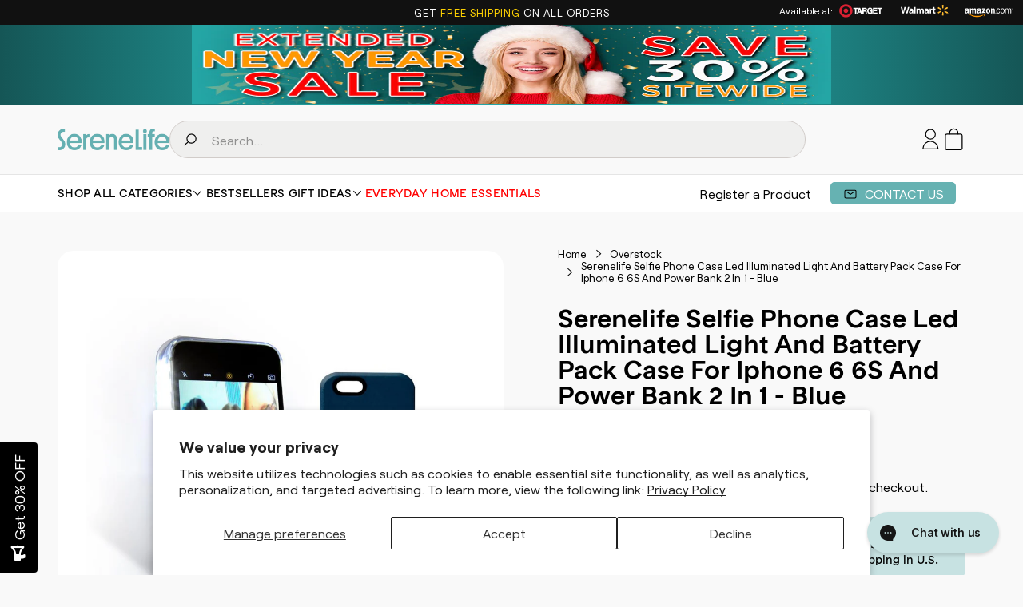

--- FILE ---
content_type: text/html; charset=utf-8
request_url: https://serenelifehome.com/products/slip101bl
body_size: 60811
content:
<!doctype html>
<html class="no-js" lang="en" dir="ltr">
  <head>
    <!-- Google Tag Manager -->
    <script>
      (function (w, d, s, l, i) {
        w[l] = w[l] || [];
        w[l].push({ 'gtm.start': new Date().getTime(), event: 'gtm.js' });
        var f = d.getElementsByTagName(s)[0],
          j = d.createElement(s),
          dl = l != 'dataLayer' ? '&l=' + l : '';
        j.async = true;
        j.src = 'https://www.googletagmanager.com/gtm.js?id=' + i + dl;
        f.parentNode.insertBefore(j, f);
      })(window, document, 'script', 'dataLayer', 'GTM-W4NZZN2R');
    </script>
    <!-- End Google Tag Manager -->

    
<meta charset="utf-8">
<meta name="viewport" content="width=device-width,initial-scale=1">
<title>Serenelife Selfie Phone Case Led Illuminated Light And Battery Pack Ca &ndash; SereneLife Home</title><link rel="canonical" href="https://serenelifehome.com/products/slip101bl"><link rel="icon" href="//serenelifehome.com/cdn/shop/files/favicon.png?crop=center&height=48&v=1749496466&width=48" type="image/png">
  <link rel="apple-touch-icon" href="//serenelifehome.com/cdn/shop/files/favicon.png?crop=center&height=180&v=1749496466&width=180"><meta name="description" content="Snap the perfect pictures with the Lite-Me Selfie iPhone Case! Your iPhone easily slips inside and it features super bright LED lights along the frame -- that you can easily turn on or off at the press of a button. This multi-function protective case also features a power bank with built-in rechargeable battery, so you"><meta property="og:site_name" content="SereneLife Home">
<meta property="og:url" content="https://serenelifehome.com/products/slip101bl">
<meta property="og:title" content="Serenelife Selfie Phone Case Led Illuminated Light And Battery Pack Ca">
<meta property="og:type" content="product">
<meta property="og:description" content="Snap the perfect pictures with the Lite-Me Selfie iPhone Case! Your iPhone easily slips inside and it features super bright LED lights along the frame -- that you can easily turn on or off at the press of a button. This multi-function protective case also features a power bank with built-in rechargeable battery, so you"><meta property="og:image" content="http://serenelifehome.com/cdn/shop/files/SLIP101BL_a9b867ee-50fa-48ea-ae69-af6b9d145037.jpg?crop=center&height=1200&v=1725020027&width=1200">
  <meta property="og:image:secure_url" content="https://serenelifehome.com/cdn/shop/files/SLIP101BL_a9b867ee-50fa-48ea-ae69-af6b9d145037.jpg?crop=center&height=1200&v=1725020027&width=1200">
  <meta property="og:image:width" content="1000">
  <meta property="og:image:height" content="1000"><meta property="og:price:amount" content="31.99">
  <meta property="og:price:currency" content="USD"><meta name="twitter:site" content="@serenelifehome"><meta name="twitter:card" content="summary_large_image">
<meta name="twitter:title" content="Serenelife Selfie Phone Case Led Illuminated Light And Battery Pack Ca">
<meta name="twitter:description" content="Snap the perfect pictures with the Lite-Me Selfie iPhone Case! Your iPhone easily slips inside and it features super bright LED lights along the frame -- that you can easily turn on or off at the press of a button. This multi-function protective case also features a power bank with built-in rechargeable battery, so you">
<link rel="preload" href="//serenelifehome.com/cdn/shop/t/29/assets/main.css?v=114780438850009500251765448534" as="style"><style data-shopify>
@font-face {
  font-family: Montserrat;
  font-weight: 400;
  font-style: normal;
  font-display: swap;
  src: url("//serenelifehome.com/cdn/fonts/montserrat/montserrat_n4.81949fa0ac9fd2021e16436151e8eaa539321637.woff2") format("woff2"),
       url("//serenelifehome.com/cdn/fonts/montserrat/montserrat_n4.a6c632ca7b62da89c3594789ba828388aac693fe.woff") format("woff");
}
@font-face {
  font-family: Montserrat;
  font-weight: 700;
  font-style: normal;
  font-display: swap;
  src: url("//serenelifehome.com/cdn/fonts/montserrat/montserrat_n7.3c434e22befd5c18a6b4afadb1e3d77c128c7939.woff2") format("woff2"),
       url("//serenelifehome.com/cdn/fonts/montserrat/montserrat_n7.5d9fa6e2cae713c8fb539a9876489d86207fe957.woff") format("woff");
}
@font-face {
  font-family: Montserrat;
  font-weight: 400;
  font-style: italic;
  font-display: swap;
  src: url("//serenelifehome.com/cdn/fonts/montserrat/montserrat_i4.5a4ea298b4789e064f62a29aafc18d41f09ae59b.woff2") format("woff2"),
       url("//serenelifehome.com/cdn/fonts/montserrat/montserrat_i4.072b5869c5e0ed5b9d2021e4c2af132e16681ad2.woff") format("woff");
}
@font-face {
  font-family: Montserrat;
  font-weight: 700;
  font-style: italic;
  font-display: swap;
  src: url("//serenelifehome.com/cdn/fonts/montserrat/montserrat_i7.a0d4a463df4f146567d871890ffb3c80408e7732.woff2") format("woff2"),
       url("//serenelifehome.com/cdn/fonts/montserrat/montserrat_i7.f6ec9f2a0681acc6f8152c40921d2a4d2e1a2c78.woff") format("woff");
}
@font-face {
  font-family: Montserrat;
  font-weight: 700;
  font-style: normal;
  font-display: swap;
  src: url("//serenelifehome.com/cdn/fonts/montserrat/montserrat_n7.3c434e22befd5c18a6b4afadb1e3d77c128c7939.woff2") format("woff2"),
       url("//serenelifehome.com/cdn/fonts/montserrat/montserrat_n7.5d9fa6e2cae713c8fb539a9876489d86207fe957.woff") format("woff");
}
@font-face {
  font-family: Montserrat;
  font-weight: 600;
  font-style: normal;
  font-display: swap;
  src: url("//serenelifehome.com/cdn/fonts/montserrat/montserrat_n6.1326b3e84230700ef15b3a29fb520639977513e0.woff2") format("woff2"),
       url("//serenelifehome.com/cdn/fonts/montserrat/montserrat_n6.652f051080eb14192330daceed8cd53dfdc5ead9.woff") format("woff");
}
:root {
        --bg-color: 255 255 255 / 1.0;
        --bg-color-og: 255 255 255 / 1.0;
        --heading-color: 9 3 2;
        --text-color: 0 0 0;
        --text-color-og: 0 0 0;
        --scrollbar-color: 0 0 0;
        --link-color: 9 3 2;
        --link-color-og: 9 3 2;
        --star-color: 253 184 8;--swatch-border-color-default: 204 204 204;
          --swatch-border-color-active: 128 128 128;
          --swatch-card-size: 24px;
          --swatch-variant-picker-size: 64px;--color-scheme-1-bg: 242 242 242 / 1.0;
        --color-scheme-1-grad: linear-gradient(180deg, rgba(255, 255, 255, 1), rgba(244, 244, 244, 1) 100%);
        --color-scheme-1-heading: 9 3 2;
        --color-scheme-1-text: 9 3 2;
        --color-scheme-1-btn-bg: 9 3 2;
        --color-scheme-1-btn-text: 255 255 255;
        --color-scheme-1-btn-bg-hover: 54 48 47;--color-scheme-2-bg: 73 93 99 / 1.0;
        --color-scheme-2-grad: ;
        --color-scheme-2-heading: 255 255 255;
        --color-scheme-2-text: 255 255 255;
        --color-scheme-2-btn-bg: 255 255 255;
        --color-scheme-2-btn-text: 9 3 2;
        --color-scheme-2-btn-bg-hover: 226 225 225;--color-scheme-3-bg: 102 178 178 / 1.0;
        --color-scheme-3-grad: ;
        --color-scheme-3-heading: 255 255 255;
        --color-scheme-3-text: 255 255 255;
        --color-scheme-3-btn-bg: 255 255 255;
        --color-scheme-3-btn-text: 1 174 237;
        --color-scheme-3-btn-bg-hover: 231 247 253;

        --drawer-bg-color: 255 255 255 / 1.0;
        --drawer-text-color: 9 3 2;

        --panel-bg-color: 242 242 242 / 1.0;
        --panel-heading-color: 9 3 2;
        --panel-text-color: 9 3 2;

        --in-stock-text-color: 44 126 63;
        --low-stock-text-color: 210 134 26;
        --very-low-stock-text-color: 180 12 28;
        --no-stock-text-color: 119 119 119;
        --no-stock-backordered-text-color: 119 119 119;

        --error-bg-color: 252 237 238;
        --error-text-color: 180 12 28;
        --success-bg-color: 232 246 234;
        --success-text-color: 44 126 63;
        --info-bg-color: 228 237 250;
        --info-text-color: 26 102 210;

        --heading-font-family: Montserrat, sans-serif;
        --heading-font-style: normal;
        --heading-font-weight: 700;
        --heading-scale-start: 6;

        --navigation-font-family: Montserrat, sans-serif;
        --navigation-font-style: normal;
        --navigation-font-weight: 600;--heading-text-transform: none;
--subheading-text-transform: none;
        --body-font-family: Montserrat, sans-serif;
        --body-font-style: normal;
        --body-font-weight: 400;
        --body-font-size: 16;

        --section-gap: 48;
        --heading-gap: calc(8 * var(--space-unit));--grid-column-gap: 20px;--btn-bg-color: 102 178 178;
        --btn-bg-hover-color: 135 195 195;
        --btn-text-color: 255 255 255;
        --btn-bg-color-og: 102 178 178;
        --btn-text-color-og: 255 255 255;
        --btn-alt-bg-color: 255 255 255;
        --btn-alt-bg-alpha: 1.0;
        --btn-alt-text-color: 0 128 128;
        --btn-border-width: 1px;
        --btn-padding-y: 12px;

        
        --btn-border-radius: 5px;
        

        --btn-lg-border-radius: 50%;
        --btn-icon-border-radius: 50%;
        --input-with-btn-inner-radius: var(--btn-border-radius);

        --input-bg-color: 255 255 255 / 1.0;
        --input-text-color: 0 0 0;
        --input-border-width: 1px;
        --input-border-radius: 4px;
        --textarea-border-radius: 4px;
        --input-border-radius: 5px;
        --input-bg-color-diff-3: #f7f7f7;
        --input-bg-color-diff-6: #f0f0f0;

        --modal-border-radius: 4px;
        --modal-overlay-color: 0 0 0;
        --modal-overlay-opacity: 0.4;
        --drawer-border-radius: 4px;
        --overlay-border-radius: 4px;--custom-label-bg-color: 35 2 46;
        --custom-label-text-color: 255 255 255;--sale-label-bg-color: 247 23 53;
        --sale-label-text-color: 255 255 255;--sold-out-label-bg-color: 132 132 132;
        --sold-out-label-text-color: 255 255 255;--new-label-bg-color: 103 170 249;
        --new-label-text-color: 255 255 255;--preorder-label-bg-color: 252 237 238;
        --preorder-label-text-color: 255 255 255;

        --page-width: 1440px;
        --gutter-sm: 20px;
        --gutter-md: 32px;
        --gutter-lg: 64px;

        --payment-terms-bg-color: #ffffff;

        --coll-card-bg-color: #f7f7f7;
        --coll-card-border-color: rgba(0,0,0,0);

        --reading-width: 48em;
      }

      @media (max-width: 769px) {
        :root {
          --reading-width: 36em;
        }
      }</style>


    

    <link rel="stylesheet" href="//serenelifehome.com/cdn/shop/t/29/assets/main.css?v=114780438850009500251765448534">
    <link rel="stylesheet" href="//serenelifehome.com/cdn/shop/t/29/assets/style.css?v=160557888875997031171767168866">
    
    <link rel="stylesheet" href="//serenelifehome.com/cdn/shop/t/29/assets/new-style.css?v=127010196854315528921767190798">

    <script src="//serenelifehome.com/cdn/shop/t/29/assets/jquery-3.6.0.min.js?v=14044491599898008241762850579" defer="defer"></script>
    <script src="//serenelifehome.com/cdn/shop/t/29/assets/main.js?v=37498623413322383261763515555" defer="defer"></script>
    <script src="//serenelifehome.com/cdn/shop/t/29/assets/swiper-bundle.min.js?v=32895027181314625281762850595" defer="defer"></script>
    <script src="//serenelifehome.com/cdn/shop/t/29/assets/script.js?v=67762156356299712441765176869" defer="defer"></script><link
        rel="preload"
        href="//serenelifehome.com/cdn/fonts/montserrat/montserrat_n4.81949fa0ac9fd2021e16436151e8eaa539321637.woff2"
        as="font"
        type="font/woff2"
        crossorigin
        fetchpriority="high"
      ><link
        rel="preload"
        href="//serenelifehome.com/cdn/fonts/montserrat/montserrat_n7.3c434e22befd5c18a6b4afadb1e3d77c128c7939.woff2"
        as="font"
        type="font/woff2"
        crossorigin
        fetchpriority="high"
      ><link rel="stylesheet" href="//serenelifehome.com/cdn/shop/t/29/assets/swatches.css?v=137787834049597332631763691483" media="print" onload="this.media='all'">
      <noscript><link rel="stylesheet" href="//serenelifehome.com/cdn/shop/t/29/assets/swatches.css?v=137787834049597332631763691483"></noscript><script>window.performance && window.performance.mark && window.performance.mark('shopify.content_for_header.start');</script><meta name="google-site-verification" content="X9IvdxigWxVP1uA6vrsArhfxje6S246uvwwEbFwn3wc">
<meta id="shopify-digital-wallet" name="shopify-digital-wallet" content="/5135761442/digital_wallets/dialog">
<meta name="shopify-checkout-api-token" content="c897ba41bef885dc4afd45df80a47bb2">
<meta id="in-context-paypal-metadata" data-shop-id="5135761442" data-venmo-supported="true" data-environment="production" data-locale="en_US" data-paypal-v4="true" data-currency="USD">
<link rel="alternate" type="application/json+oembed" href="https://serenelifehome.com/products/slip101bl.oembed">
<script async="async" src="/checkouts/internal/preloads.js?locale=en-US"></script>
<link rel="preconnect" href="https://shop.app" crossorigin="anonymous">
<script async="async" src="https://shop.app/checkouts/internal/preloads.js?locale=en-US&shop_id=5135761442" crossorigin="anonymous"></script>
<script id="shopify-features" type="application/json">{"accessToken":"c897ba41bef885dc4afd45df80a47bb2","betas":["rich-media-storefront-analytics"],"domain":"serenelifehome.com","predictiveSearch":true,"shopId":5135761442,"locale":"en"}</script>
<script>var Shopify = Shopify || {};
Shopify.shop = "serenelifehome.myshopify.com";
Shopify.locale = "en";
Shopify.currency = {"active":"USD","rate":"1.0"};
Shopify.country = "US";
Shopify.theme = {"name":"Enterprise - dev","id":183097000226,"schema_name":"Enterprise","schema_version":"1.4.2","theme_store_id":1657,"role":"main"};
Shopify.theme.handle = "null";
Shopify.theme.style = {"id":null,"handle":null};
Shopify.cdnHost = "serenelifehome.com/cdn";
Shopify.routes = Shopify.routes || {};
Shopify.routes.root = "/";</script>
<script type="module">!function(o){(o.Shopify=o.Shopify||{}).modules=!0}(window);</script>
<script>!function(o){function n(){var o=[];function n(){o.push(Array.prototype.slice.apply(arguments))}return n.q=o,n}var t=o.Shopify=o.Shopify||{};t.loadFeatures=n(),t.autoloadFeatures=n()}(window);</script>
<script>
  window.ShopifyPay = window.ShopifyPay || {};
  window.ShopifyPay.apiHost = "shop.app\/pay";
  window.ShopifyPay.redirectState = null;
</script>
<script id="shop-js-analytics" type="application/json">{"pageType":"product"}</script>
<script defer="defer" async type="module" src="//serenelifehome.com/cdn/shopifycloud/shop-js/modules/v2/client.init-shop-cart-sync_BdyHc3Nr.en.esm.js"></script>
<script defer="defer" async type="module" src="//serenelifehome.com/cdn/shopifycloud/shop-js/modules/v2/chunk.common_Daul8nwZ.esm.js"></script>
<script type="module">
  await import("//serenelifehome.com/cdn/shopifycloud/shop-js/modules/v2/client.init-shop-cart-sync_BdyHc3Nr.en.esm.js");
await import("//serenelifehome.com/cdn/shopifycloud/shop-js/modules/v2/chunk.common_Daul8nwZ.esm.js");

  window.Shopify.SignInWithShop?.initShopCartSync?.({"fedCMEnabled":true,"windoidEnabled":true});

</script>
<script>
  window.Shopify = window.Shopify || {};
  if (!window.Shopify.featureAssets) window.Shopify.featureAssets = {};
  window.Shopify.featureAssets['shop-js'] = {"shop-cart-sync":["modules/v2/client.shop-cart-sync_QYOiDySF.en.esm.js","modules/v2/chunk.common_Daul8nwZ.esm.js"],"init-fed-cm":["modules/v2/client.init-fed-cm_DchLp9rc.en.esm.js","modules/v2/chunk.common_Daul8nwZ.esm.js"],"shop-button":["modules/v2/client.shop-button_OV7bAJc5.en.esm.js","modules/v2/chunk.common_Daul8nwZ.esm.js"],"init-windoid":["modules/v2/client.init-windoid_DwxFKQ8e.en.esm.js","modules/v2/chunk.common_Daul8nwZ.esm.js"],"shop-cash-offers":["modules/v2/client.shop-cash-offers_DWtL6Bq3.en.esm.js","modules/v2/chunk.common_Daul8nwZ.esm.js","modules/v2/chunk.modal_CQq8HTM6.esm.js"],"shop-toast-manager":["modules/v2/client.shop-toast-manager_CX9r1SjA.en.esm.js","modules/v2/chunk.common_Daul8nwZ.esm.js"],"init-shop-email-lookup-coordinator":["modules/v2/client.init-shop-email-lookup-coordinator_UhKnw74l.en.esm.js","modules/v2/chunk.common_Daul8nwZ.esm.js"],"pay-button":["modules/v2/client.pay-button_DzxNnLDY.en.esm.js","modules/v2/chunk.common_Daul8nwZ.esm.js"],"avatar":["modules/v2/client.avatar_BTnouDA3.en.esm.js"],"init-shop-cart-sync":["modules/v2/client.init-shop-cart-sync_BdyHc3Nr.en.esm.js","modules/v2/chunk.common_Daul8nwZ.esm.js"],"shop-login-button":["modules/v2/client.shop-login-button_D8B466_1.en.esm.js","modules/v2/chunk.common_Daul8nwZ.esm.js","modules/v2/chunk.modal_CQq8HTM6.esm.js"],"init-customer-accounts-sign-up":["modules/v2/client.init-customer-accounts-sign-up_C8fpPm4i.en.esm.js","modules/v2/client.shop-login-button_D8B466_1.en.esm.js","modules/v2/chunk.common_Daul8nwZ.esm.js","modules/v2/chunk.modal_CQq8HTM6.esm.js"],"init-shop-for-new-customer-accounts":["modules/v2/client.init-shop-for-new-customer-accounts_CVTO0Ztu.en.esm.js","modules/v2/client.shop-login-button_D8B466_1.en.esm.js","modules/v2/chunk.common_Daul8nwZ.esm.js","modules/v2/chunk.modal_CQq8HTM6.esm.js"],"init-customer-accounts":["modules/v2/client.init-customer-accounts_dRgKMfrE.en.esm.js","modules/v2/client.shop-login-button_D8B466_1.en.esm.js","modules/v2/chunk.common_Daul8nwZ.esm.js","modules/v2/chunk.modal_CQq8HTM6.esm.js"],"shop-follow-button":["modules/v2/client.shop-follow-button_CkZpjEct.en.esm.js","modules/v2/chunk.common_Daul8nwZ.esm.js","modules/v2/chunk.modal_CQq8HTM6.esm.js"],"lead-capture":["modules/v2/client.lead-capture_BntHBhfp.en.esm.js","modules/v2/chunk.common_Daul8nwZ.esm.js","modules/v2/chunk.modal_CQq8HTM6.esm.js"],"checkout-modal":["modules/v2/client.checkout-modal_CfxcYbTm.en.esm.js","modules/v2/chunk.common_Daul8nwZ.esm.js","modules/v2/chunk.modal_CQq8HTM6.esm.js"],"shop-login":["modules/v2/client.shop-login_Da4GZ2H6.en.esm.js","modules/v2/chunk.common_Daul8nwZ.esm.js","modules/v2/chunk.modal_CQq8HTM6.esm.js"],"payment-terms":["modules/v2/client.payment-terms_MV4M3zvL.en.esm.js","modules/v2/chunk.common_Daul8nwZ.esm.js","modules/v2/chunk.modal_CQq8HTM6.esm.js"]};
</script>
<script>(function() {
  var isLoaded = false;
  function asyncLoad() {
    if (isLoaded) return;
    isLoaded = true;
    var urls = ["https:\/\/areviewsapp.com\/public\/js_codes\/slider.js?shop=serenelifehome.myshopify.com"];
    for (var i = 0; i < urls.length; i++) {
      var s = document.createElement('script');
      s.type = 'text/javascript';
      s.async = true;
      s.src = urls[i];
      var x = document.getElementsByTagName('script')[0];
      x.parentNode.insertBefore(s, x);
    }
  };
  if(window.attachEvent) {
    window.attachEvent('onload', asyncLoad);
  } else {
    window.addEventListener('load', asyncLoad, false);
  }
})();</script>
<script id="__st">var __st={"a":5135761442,"offset":-18000,"reqid":"d9ed4af2-8c55-400f-9e9c-de6e5194c150-1768943302","pageurl":"serenelifehome.com\/products\/slip101bl","u":"09ba329b8504","p":"product","rtyp":"product","rid":1870381547554};</script>
<script>window.ShopifyPaypalV4VisibilityTracking = true;</script>
<script id="captcha-bootstrap">!function(){'use strict';const t='contact',e='account',n='new_comment',o=[[t,t],['blogs',n],['comments',n],[t,'customer']],c=[[e,'customer_login'],[e,'guest_login'],[e,'recover_customer_password'],[e,'create_customer']],r=t=>t.map((([t,e])=>`form[action*='/${t}']:not([data-nocaptcha='true']) input[name='form_type'][value='${e}']`)).join(','),a=t=>()=>t?[...document.querySelectorAll(t)].map((t=>t.form)):[];function s(){const t=[...o],e=r(t);return a(e)}const i='password',u='form_key',d=['recaptcha-v3-token','g-recaptcha-response','h-captcha-response',i],f=()=>{try{return window.sessionStorage}catch{return}},m='__shopify_v',_=t=>t.elements[u];function p(t,e,n=!1){try{const o=window.sessionStorage,c=JSON.parse(o.getItem(e)),{data:r}=function(t){const{data:e,action:n}=t;return t[m]||n?{data:e,action:n}:{data:t,action:n}}(c);for(const[e,n]of Object.entries(r))t.elements[e]&&(t.elements[e].value=n);n&&o.removeItem(e)}catch(o){console.error('form repopulation failed',{error:o})}}const l='form_type',E='cptcha';function T(t){t.dataset[E]=!0}const w=window,h=w.document,L='Shopify',v='ce_forms',y='captcha';let A=!1;((t,e)=>{const n=(g='f06e6c50-85a8-45c8-87d0-21a2b65856fe',I='https://cdn.shopify.com/shopifycloud/storefront-forms-hcaptcha/ce_storefront_forms_captcha_hcaptcha.v1.5.2.iife.js',D={infoText:'Protected by hCaptcha',privacyText:'Privacy',termsText:'Terms'},(t,e,n)=>{const o=w[L][v],c=o.bindForm;if(c)return c(t,g,e,D).then(n);var r;o.q.push([[t,g,e,D],n]),r=I,A||(h.body.append(Object.assign(h.createElement('script'),{id:'captcha-provider',async:!0,src:r})),A=!0)});var g,I,D;w[L]=w[L]||{},w[L][v]=w[L][v]||{},w[L][v].q=[],w[L][y]=w[L][y]||{},w[L][y].protect=function(t,e){n(t,void 0,e),T(t)},Object.freeze(w[L][y]),function(t,e,n,w,h,L){const[v,y,A,g]=function(t,e,n){const i=e?o:[],u=t?c:[],d=[...i,...u],f=r(d),m=r(i),_=r(d.filter((([t,e])=>n.includes(e))));return[a(f),a(m),a(_),s()]}(w,h,L),I=t=>{const e=t.target;return e instanceof HTMLFormElement?e:e&&e.form},D=t=>v().includes(t);t.addEventListener('submit',(t=>{const e=I(t);if(!e)return;const n=D(e)&&!e.dataset.hcaptchaBound&&!e.dataset.recaptchaBound,o=_(e),c=g().includes(e)&&(!o||!o.value);(n||c)&&t.preventDefault(),c&&!n&&(function(t){try{if(!f())return;!function(t){const e=f();if(!e)return;const n=_(t);if(!n)return;const o=n.value;o&&e.removeItem(o)}(t);const e=Array.from(Array(32),(()=>Math.random().toString(36)[2])).join('');!function(t,e){_(t)||t.append(Object.assign(document.createElement('input'),{type:'hidden',name:u})),t.elements[u].value=e}(t,e),function(t,e){const n=f();if(!n)return;const o=[...t.querySelectorAll(`input[type='${i}']`)].map((({name:t})=>t)),c=[...d,...o],r={};for(const[a,s]of new FormData(t).entries())c.includes(a)||(r[a]=s);n.setItem(e,JSON.stringify({[m]:1,action:t.action,data:r}))}(t,e)}catch(e){console.error('failed to persist form',e)}}(e),e.submit())}));const S=(t,e)=>{t&&!t.dataset[E]&&(n(t,e.some((e=>e===t))),T(t))};for(const o of['focusin','change'])t.addEventListener(o,(t=>{const e=I(t);D(e)&&S(e,y())}));const B=e.get('form_key'),M=e.get(l),P=B&&M;t.addEventListener('DOMContentLoaded',(()=>{const t=y();if(P)for(const e of t)e.elements[l].value===M&&p(e,B);[...new Set([...A(),...v().filter((t=>'true'===t.dataset.shopifyCaptcha))])].forEach((e=>S(e,t)))}))}(h,new URLSearchParams(w.location.search),n,t,e,['guest_login'])})(!0,!0)}();</script>
<script integrity="sha256-4kQ18oKyAcykRKYeNunJcIwy7WH5gtpwJnB7kiuLZ1E=" data-source-attribution="shopify.loadfeatures" defer="defer" src="//serenelifehome.com/cdn/shopifycloud/storefront/assets/storefront/load_feature-a0a9edcb.js" crossorigin="anonymous"></script>
<script crossorigin="anonymous" defer="defer" src="//serenelifehome.com/cdn/shopifycloud/storefront/assets/shopify_pay/storefront-65b4c6d7.js?v=20250812"></script>
<script data-source-attribution="shopify.dynamic_checkout.dynamic.init">var Shopify=Shopify||{};Shopify.PaymentButton=Shopify.PaymentButton||{isStorefrontPortableWallets:!0,init:function(){window.Shopify.PaymentButton.init=function(){};var t=document.createElement("script");t.src="https://serenelifehome.com/cdn/shopifycloud/portable-wallets/latest/portable-wallets.en.js",t.type="module",document.head.appendChild(t)}};
</script>
<script data-source-attribution="shopify.dynamic_checkout.buyer_consent">
  function portableWalletsHideBuyerConsent(e){var t=document.getElementById("shopify-buyer-consent"),n=document.getElementById("shopify-subscription-policy-button");t&&n&&(t.classList.add("hidden"),t.setAttribute("aria-hidden","true"),n.removeEventListener("click",e))}function portableWalletsShowBuyerConsent(e){var t=document.getElementById("shopify-buyer-consent"),n=document.getElementById("shopify-subscription-policy-button");t&&n&&(t.classList.remove("hidden"),t.removeAttribute("aria-hidden"),n.addEventListener("click",e))}window.Shopify?.PaymentButton&&(window.Shopify.PaymentButton.hideBuyerConsent=portableWalletsHideBuyerConsent,window.Shopify.PaymentButton.showBuyerConsent=portableWalletsShowBuyerConsent);
</script>
<script>
  function portableWalletsCleanup(e){e&&e.src&&console.error("Failed to load portable wallets script "+e.src);var t=document.querySelectorAll("shopify-accelerated-checkout .shopify-payment-button__skeleton, shopify-accelerated-checkout-cart .wallet-cart-button__skeleton"),e=document.getElementById("shopify-buyer-consent");for(let e=0;e<t.length;e++)t[e].remove();e&&e.remove()}function portableWalletsNotLoadedAsModule(e){e instanceof ErrorEvent&&"string"==typeof e.message&&e.message.includes("import.meta")&&"string"==typeof e.filename&&e.filename.includes("portable-wallets")&&(window.removeEventListener("error",portableWalletsNotLoadedAsModule),window.Shopify.PaymentButton.failedToLoad=e,"loading"===document.readyState?document.addEventListener("DOMContentLoaded",window.Shopify.PaymentButton.init):window.Shopify.PaymentButton.init())}window.addEventListener("error",portableWalletsNotLoadedAsModule);
</script>

<script type="module" src="https://serenelifehome.com/cdn/shopifycloud/portable-wallets/latest/portable-wallets.en.js" onError="portableWalletsCleanup(this)" crossorigin="anonymous"></script>
<script nomodule>
  document.addEventListener("DOMContentLoaded", portableWalletsCleanup);
</script>

<script id='scb4127' type='text/javascript' async='' src='https://serenelifehome.com/cdn/shopifycloud/privacy-banner/storefront-banner.js'></script><link id="shopify-accelerated-checkout-styles" rel="stylesheet" media="screen" href="https://serenelifehome.com/cdn/shopifycloud/portable-wallets/latest/accelerated-checkout-backwards-compat.css" crossorigin="anonymous">
<style id="shopify-accelerated-checkout-cart">
        #shopify-buyer-consent {
  margin-top: 1em;
  display: inline-block;
  width: 100%;
}

#shopify-buyer-consent.hidden {
  display: none;
}

#shopify-subscription-policy-button {
  background: none;
  border: none;
  padding: 0;
  text-decoration: underline;
  font-size: inherit;
  cursor: pointer;
}

#shopify-subscription-policy-button::before {
  box-shadow: none;
}

      </style>
<script id="sections-script" data-sections="header,footer" defer="defer" src="//serenelifehome.com/cdn/shop/t/29/compiled_assets/scripts.js?v=50544"></script>
<script>window.performance && window.performance.mark && window.performance.mark('shopify.content_for_header.end');</script>
<script src="//serenelifehome.com/cdn/shop/t/29/assets/blur-messages.js?v=98620774460636405321762736631" defer="defer"></script>

    <script>
      document.documentElement.className = document.documentElement.className.replace('no-js', 'js');
    </script><!-- CC Custom Head Start --><meta name="google-site-verification" content="lz9nldSVOAAFk064oMInhRDng-LxS5KNnrkJw43dtws"><!-- CC Custom Head End --><!-- Clarity Microsoft -->
    <script type="text/javascript">
      (function (c, l, a, r, i, t, y) {
        c[a] =
          c[a] ||
          function () {
            (c[a].q = c[a].q || []).push(arguments);
          };
        t = l.createElement(r);
        t.async = 1;
        t.src = 'https://www.clarity.ms/tag/' + i;
        y = l.getElementsByTagName(r)[0];
        y.parentNode.insertBefore(t, y);
      })(window, document, 'clarity', 'script', 'qubf9tik5k');
    </script>
    <!-- End Clarity Microsoft -->
  <!-- BEGIN app block: shopify://apps/gorgias-live-chat-helpdesk/blocks/gorgias/a66db725-7b96-4e3f-916e-6c8e6f87aaaa -->
<script defer data-gorgias-loader-chat src="https://config.gorgias.chat/bundle-loader/shopify/serenelifehome.myshopify.com"></script>


<script defer data-gorgias-loader-convert  src="https://content.9gtb.com/loader.js"></script>


<script defer data-gorgias-loader-mailto-replace  src="https://config.gorgias.help/api/contact-forms/replace-mailto-script.js?shopName=serenelifehome"></script>


<!-- END app block --><!-- BEGIN app block: shopify://apps/intelligems-a-b-testing/blocks/intelligems-script/fa83b64c-0c77-4c0c-b4b2-b94b42f5ef19 --><script>
  window._template = {
    directory: "",
    name: "product",
    suffix: "",
  };
  window.__productIdFromTemplate = 1870381547554;
  window.__plpCollectionIdFromTemplate = null;
</script>
<script type="module" blocking="render" fetchpriority="high" src="https://cdn.intelligems.io/esm/4a0cccf0b247/bundle.js" data-em-disable async></script>


<!-- END app block --><script src="https://cdn.shopify.com/extensions/4d5a2c47-c9fc-4724-a26e-14d501c856c6/attrac-6/assets/attrac-embed-bars.js" type="text/javascript" defer="defer"></script>
<script src="https://cdn.shopify.com/extensions/c1eb4680-ad4e-49c3-898d-493ebb06e626/affirm-pay-over-time-messaging-9/assets/affirm-product-handler.js" type="text/javascript" defer="defer"></script>
<script src="https://cdn.shopify.com/extensions/019b6a9c-3786-73a2-b30a-84ddb747dd2b/upsell-koala-discount-799/assets/deals-embed.js" type="text/javascript" defer="defer"></script>
<link href="https://cdn.shopify.com/extensions/019b6a9c-3786-73a2-b30a-84ddb747dd2b/upsell-koala-discount-799/assets/deals-embed.css" rel="stylesheet" type="text/css" media="all">
<script src="https://cdn.shopify.com/extensions/019b115a-1509-7ab8-96f0-cd3415073d07/smps-product-question-answer-38/assets/faq-page.js" type="text/javascript" defer="defer"></script>
<link href="https://cdn.shopify.com/extensions/019b115a-1509-7ab8-96f0-cd3415073d07/smps-product-question-answer-38/assets/faq-style.css" rel="stylesheet" type="text/css" media="all">
<link href="https://cdn.shopify.com/extensions/019b115a-1509-7ab8-96f0-cd3415073d07/smps-product-question-answer-38/assets/sqa-extension.css" rel="stylesheet" type="text/css" media="all">
<script src="https://cdn.shopify.com/extensions/c1eb4680-ad4e-49c3-898d-493ebb06e626/affirm-pay-over-time-messaging-9/assets/affirm-cart-drawer-embed-handler.js" type="text/javascript" defer="defer"></script>
<link href="https://monorail-edge.shopifysvc.com" rel="dns-prefetch">
<script>(function(){if ("sendBeacon" in navigator && "performance" in window) {try {var session_token_from_headers = performance.getEntriesByType('navigation')[0].serverTiming.find(x => x.name == '_s').description;} catch {var session_token_from_headers = undefined;}var session_cookie_matches = document.cookie.match(/_shopify_s=([^;]*)/);var session_token_from_cookie = session_cookie_matches && session_cookie_matches.length === 2 ? session_cookie_matches[1] : "";var session_token = session_token_from_headers || session_token_from_cookie || "";function handle_abandonment_event(e) {var entries = performance.getEntries().filter(function(entry) {return /monorail-edge.shopifysvc.com/.test(entry.name);});if (!window.abandonment_tracked && entries.length === 0) {window.abandonment_tracked = true;var currentMs = Date.now();var navigation_start = performance.timing.navigationStart;var payload = {shop_id: 5135761442,url: window.location.href,navigation_start,duration: currentMs - navigation_start,session_token,page_type: "product"};window.navigator.sendBeacon("https://monorail-edge.shopifysvc.com/v1/produce", JSON.stringify({schema_id: "online_store_buyer_site_abandonment/1.1",payload: payload,metadata: {event_created_at_ms: currentMs,event_sent_at_ms: currentMs}}));}}window.addEventListener('pagehide', handle_abandonment_event);}}());</script>
<script id="web-pixels-manager-setup">(function e(e,d,r,n,o){if(void 0===o&&(o={}),!Boolean(null===(a=null===(i=window.Shopify)||void 0===i?void 0:i.analytics)||void 0===a?void 0:a.replayQueue)){var i,a;window.Shopify=window.Shopify||{};var t=window.Shopify;t.analytics=t.analytics||{};var s=t.analytics;s.replayQueue=[],s.publish=function(e,d,r){return s.replayQueue.push([e,d,r]),!0};try{self.performance.mark("wpm:start")}catch(e){}var l=function(){var e={modern:/Edge?\/(1{2}[4-9]|1[2-9]\d|[2-9]\d{2}|\d{4,})\.\d+(\.\d+|)|Firefox\/(1{2}[4-9]|1[2-9]\d|[2-9]\d{2}|\d{4,})\.\d+(\.\d+|)|Chrom(ium|e)\/(9{2}|\d{3,})\.\d+(\.\d+|)|(Maci|X1{2}).+ Version\/(15\.\d+|(1[6-9]|[2-9]\d|\d{3,})\.\d+)([,.]\d+|)( \(\w+\)|)( Mobile\/\w+|) Safari\/|Chrome.+OPR\/(9{2}|\d{3,})\.\d+\.\d+|(CPU[ +]OS|iPhone[ +]OS|CPU[ +]iPhone|CPU IPhone OS|CPU iPad OS)[ +]+(15[._]\d+|(1[6-9]|[2-9]\d|\d{3,})[._]\d+)([._]\d+|)|Android:?[ /-](13[3-9]|1[4-9]\d|[2-9]\d{2}|\d{4,})(\.\d+|)(\.\d+|)|Android.+Firefox\/(13[5-9]|1[4-9]\d|[2-9]\d{2}|\d{4,})\.\d+(\.\d+|)|Android.+Chrom(ium|e)\/(13[3-9]|1[4-9]\d|[2-9]\d{2}|\d{4,})\.\d+(\.\d+|)|SamsungBrowser\/([2-9]\d|\d{3,})\.\d+/,legacy:/Edge?\/(1[6-9]|[2-9]\d|\d{3,})\.\d+(\.\d+|)|Firefox\/(5[4-9]|[6-9]\d|\d{3,})\.\d+(\.\d+|)|Chrom(ium|e)\/(5[1-9]|[6-9]\d|\d{3,})\.\d+(\.\d+|)([\d.]+$|.*Safari\/(?![\d.]+ Edge\/[\d.]+$))|(Maci|X1{2}).+ Version\/(10\.\d+|(1[1-9]|[2-9]\d|\d{3,})\.\d+)([,.]\d+|)( \(\w+\)|)( Mobile\/\w+|) Safari\/|Chrome.+OPR\/(3[89]|[4-9]\d|\d{3,})\.\d+\.\d+|(CPU[ +]OS|iPhone[ +]OS|CPU[ +]iPhone|CPU IPhone OS|CPU iPad OS)[ +]+(10[._]\d+|(1[1-9]|[2-9]\d|\d{3,})[._]\d+)([._]\d+|)|Android:?[ /-](13[3-9]|1[4-9]\d|[2-9]\d{2}|\d{4,})(\.\d+|)(\.\d+|)|Mobile Safari.+OPR\/([89]\d|\d{3,})\.\d+\.\d+|Android.+Firefox\/(13[5-9]|1[4-9]\d|[2-9]\d{2}|\d{4,})\.\d+(\.\d+|)|Android.+Chrom(ium|e)\/(13[3-9]|1[4-9]\d|[2-9]\d{2}|\d{4,})\.\d+(\.\d+|)|Android.+(UC? ?Browser|UCWEB|U3)[ /]?(15\.([5-9]|\d{2,})|(1[6-9]|[2-9]\d|\d{3,})\.\d+)\.\d+|SamsungBrowser\/(5\.\d+|([6-9]|\d{2,})\.\d+)|Android.+MQ{2}Browser\/(14(\.(9|\d{2,})|)|(1[5-9]|[2-9]\d|\d{3,})(\.\d+|))(\.\d+|)|K[Aa][Ii]OS\/(3\.\d+|([4-9]|\d{2,})\.\d+)(\.\d+|)/},d=e.modern,r=e.legacy,n=navigator.userAgent;return n.match(d)?"modern":n.match(r)?"legacy":"unknown"}(),u="modern"===l?"modern":"legacy",c=(null!=n?n:{modern:"",legacy:""})[u],f=function(e){return[e.baseUrl,"/wpm","/b",e.hashVersion,"modern"===e.buildTarget?"m":"l",".js"].join("")}({baseUrl:d,hashVersion:r,buildTarget:u}),m=function(e){var d=e.version,r=e.bundleTarget,n=e.surface,o=e.pageUrl,i=e.monorailEndpoint;return{emit:function(e){var a=e.status,t=e.errorMsg,s=(new Date).getTime(),l=JSON.stringify({metadata:{event_sent_at_ms:s},events:[{schema_id:"web_pixels_manager_load/3.1",payload:{version:d,bundle_target:r,page_url:o,status:a,surface:n,error_msg:t},metadata:{event_created_at_ms:s}}]});if(!i)return console&&console.warn&&console.warn("[Web Pixels Manager] No Monorail endpoint provided, skipping logging."),!1;try{return self.navigator.sendBeacon.bind(self.navigator)(i,l)}catch(e){}var u=new XMLHttpRequest;try{return u.open("POST",i,!0),u.setRequestHeader("Content-Type","text/plain"),u.send(l),!0}catch(e){return console&&console.warn&&console.warn("[Web Pixels Manager] Got an unhandled error while logging to Monorail."),!1}}}}({version:r,bundleTarget:l,surface:e.surface,pageUrl:self.location.href,monorailEndpoint:e.monorailEndpoint});try{o.browserTarget=l,function(e){var d=e.src,r=e.async,n=void 0===r||r,o=e.onload,i=e.onerror,a=e.sri,t=e.scriptDataAttributes,s=void 0===t?{}:t,l=document.createElement("script"),u=document.querySelector("head"),c=document.querySelector("body");if(l.async=n,l.src=d,a&&(l.integrity=a,l.crossOrigin="anonymous"),s)for(var f in s)if(Object.prototype.hasOwnProperty.call(s,f))try{l.dataset[f]=s[f]}catch(e){}if(o&&l.addEventListener("load",o),i&&l.addEventListener("error",i),u)u.appendChild(l);else{if(!c)throw new Error("Did not find a head or body element to append the script");c.appendChild(l)}}({src:f,async:!0,onload:function(){if(!function(){var e,d;return Boolean(null===(d=null===(e=window.Shopify)||void 0===e?void 0:e.analytics)||void 0===d?void 0:d.initialized)}()){var d=window.webPixelsManager.init(e)||void 0;if(d){var r=window.Shopify.analytics;r.replayQueue.forEach((function(e){var r=e[0],n=e[1],o=e[2];d.publishCustomEvent(r,n,o)})),r.replayQueue=[],r.publish=d.publishCustomEvent,r.visitor=d.visitor,r.initialized=!0}}},onerror:function(){return m.emit({status:"failed",errorMsg:"".concat(f," has failed to load")})},sri:function(e){var d=/^sha384-[A-Za-z0-9+/=]+$/;return"string"==typeof e&&d.test(e)}(c)?c:"",scriptDataAttributes:o}),m.emit({status:"loading"})}catch(e){m.emit({status:"failed",errorMsg:(null==e?void 0:e.message)||"Unknown error"})}}})({shopId: 5135761442,storefrontBaseUrl: "https://serenelifehome.com",extensionsBaseUrl: "https://extensions.shopifycdn.com/cdn/shopifycloud/web-pixels-manager",monorailEndpoint: "https://monorail-edge.shopifysvc.com/unstable/produce_batch",surface: "storefront-renderer",enabledBetaFlags: ["2dca8a86"],webPixelsConfigList: [{"id":"2274328866","configuration":"{\"shopId\":\"serenelifehome.myshopify.com\"}","eventPayloadVersion":"v1","runtimeContext":"STRICT","scriptVersion":"31536d5a2ef62c1887054e49fd58dba0","type":"APP","apiClientId":4845829,"privacyPurposes":["ANALYTICS"],"dataSharingAdjustments":{"protectedCustomerApprovalScopes":["read_customer_email","read_customer_personal_data","read_customer_phone"]}},{"id":"2216395042","configuration":"{\"ti\":\"343164659\",\"endpoint\":\"https:\/\/bat.bing.com\/action\/0\"}","eventPayloadVersion":"v1","runtimeContext":"STRICT","scriptVersion":"5ee93563fe31b11d2d65e2f09a5229dc","type":"APP","apiClientId":2997493,"privacyPurposes":["ANALYTICS","MARKETING","SALE_OF_DATA"],"dataSharingAdjustments":{"protectedCustomerApprovalScopes":["read_customer_personal_data"]}},{"id":"737640738","configuration":"{\"config\":\"{\\\"google_tag_ids\\\":[\\\"G-18QZE1KBS5\\\",\\\"GT-WB5MH5K\\\",\\\"AW-16667113354\\\"],\\\"target_country\\\":\\\"US\\\",\\\"gtag_events\\\":[{\\\"type\\\":\\\"search\\\",\\\"action_label\\\":\\\"G-18QZE1KBS5\\\"},{\\\"type\\\":\\\"begin_checkout\\\",\\\"action_label\\\":\\\"G-18QZE1KBS5\\\"},{\\\"type\\\":\\\"view_item\\\",\\\"action_label\\\":[\\\"G-18QZE1KBS5\\\",\\\"MC-DQDQ2MFEFG\\\"]},{\\\"type\\\":\\\"purchase\\\",\\\"action_label\\\":[\\\"G-18QZE1KBS5\\\",\\\"MC-DQDQ2MFEFG\\\",\\\"AW-16667113354\\\/tg5yCKf1ucwZEIrvv4s-\\\"]},{\\\"type\\\":\\\"page_view\\\",\\\"action_label\\\":[\\\"G-18QZE1KBS5\\\",\\\"MC-DQDQ2MFEFG\\\"]},{\\\"type\\\":\\\"add_payment_info\\\",\\\"action_label\\\":\\\"G-18QZE1KBS5\\\"},{\\\"type\\\":\\\"add_to_cart\\\",\\\"action_label\\\":\\\"G-18QZE1KBS5\\\"}],\\\"enable_monitoring_mode\\\":false}\"}","eventPayloadVersion":"v1","runtimeContext":"OPEN","scriptVersion":"b2a88bafab3e21179ed38636efcd8a93","type":"APP","apiClientId":1780363,"privacyPurposes":[],"dataSharingAdjustments":{"protectedCustomerApprovalScopes":["read_customer_address","read_customer_email","read_customer_name","read_customer_personal_data","read_customer_phone"]}},{"id":"324698402","configuration":"{\"pixel_id\":\"1125685867640874\",\"pixel_type\":\"facebook_pixel\",\"metaapp_system_user_token\":\"-\"}","eventPayloadVersion":"v1","runtimeContext":"OPEN","scriptVersion":"ca16bc87fe92b6042fbaa3acc2fbdaa6","type":"APP","apiClientId":2329312,"privacyPurposes":["ANALYTICS","MARKETING","SALE_OF_DATA"],"dataSharingAdjustments":{"protectedCustomerApprovalScopes":["read_customer_address","read_customer_email","read_customer_name","read_customer_personal_data","read_customer_phone"]}},{"id":"shopify-app-pixel","configuration":"{}","eventPayloadVersion":"v1","runtimeContext":"STRICT","scriptVersion":"0450","apiClientId":"shopify-pixel","type":"APP","privacyPurposes":["ANALYTICS","MARKETING"]},{"id":"shopify-custom-pixel","eventPayloadVersion":"v1","runtimeContext":"LAX","scriptVersion":"0450","apiClientId":"shopify-pixel","type":"CUSTOM","privacyPurposes":["ANALYTICS","MARKETING"]}],isMerchantRequest: false,initData: {"shop":{"name":"SereneLife Home","paymentSettings":{"currencyCode":"USD"},"myshopifyDomain":"serenelifehome.myshopify.com","countryCode":"US","storefrontUrl":"https:\/\/serenelifehome.com"},"customer":null,"cart":null,"checkout":null,"productVariants":[{"price":{"amount":31.99,"currencyCode":"USD"},"product":{"title":"Serenelife Selfie Phone Case Led Illuminated Light And Battery Pack Case For Iphone 6 6S And Power Bank 2 In 1 - Blue","vendor":"SereneLife","id":"1870381547554","untranslatedTitle":"Serenelife Selfie Phone Case Led Illuminated Light And Battery Pack Case For Iphone 6 6S And Power Bank 2 In 1 - Blue","url":"\/products\/slip101bl","type":"Electronics \u0026 Gadgets"},"id":"16703213109282","image":{"src":"\/\/serenelifehome.com\/cdn\/shop\/files\/SLIP101BL_a9b867ee-50fa-48ea-ae69-af6b9d145037.jpg?v=1725020027"},"sku":"SLIP101BL","title":"Default Title","untranslatedTitle":"Default Title"}],"purchasingCompany":null},},"https://serenelifehome.com/cdn","fcfee988w5aeb613cpc8e4bc33m6693e112",{"modern":"","legacy":""},{"shopId":"5135761442","storefrontBaseUrl":"https:\/\/serenelifehome.com","extensionBaseUrl":"https:\/\/extensions.shopifycdn.com\/cdn\/shopifycloud\/web-pixels-manager","surface":"storefront-renderer","enabledBetaFlags":"[\"2dca8a86\"]","isMerchantRequest":"false","hashVersion":"fcfee988w5aeb613cpc8e4bc33m6693e112","publish":"custom","events":"[[\"page_viewed\",{}],[\"product_viewed\",{\"productVariant\":{\"price\":{\"amount\":31.99,\"currencyCode\":\"USD\"},\"product\":{\"title\":\"Serenelife Selfie Phone Case Led Illuminated Light And Battery Pack Case For Iphone 6 6S And Power Bank 2 In 1 - Blue\",\"vendor\":\"SereneLife\",\"id\":\"1870381547554\",\"untranslatedTitle\":\"Serenelife Selfie Phone Case Led Illuminated Light And Battery Pack Case For Iphone 6 6S And Power Bank 2 In 1 - Blue\",\"url\":\"\/products\/slip101bl\",\"type\":\"Electronics \u0026 Gadgets\"},\"id\":\"16703213109282\",\"image\":{\"src\":\"\/\/serenelifehome.com\/cdn\/shop\/files\/SLIP101BL_a9b867ee-50fa-48ea-ae69-af6b9d145037.jpg?v=1725020027\"},\"sku\":\"SLIP101BL\",\"title\":\"Default Title\",\"untranslatedTitle\":\"Default Title\"}}]]"});</script><script>
  window.ShopifyAnalytics = window.ShopifyAnalytics || {};
  window.ShopifyAnalytics.meta = window.ShopifyAnalytics.meta || {};
  window.ShopifyAnalytics.meta.currency = 'USD';
  var meta = {"product":{"id":1870381547554,"gid":"gid:\/\/shopify\/Product\/1870381547554","vendor":"SereneLife","type":"Electronics \u0026 Gadgets","handle":"slip101bl","variants":[{"id":16703213109282,"price":3199,"name":"Serenelife Selfie Phone Case Led Illuminated Light And Battery Pack Case For Iphone 6 6S And Power Bank 2 In 1 - Blue","public_title":null,"sku":"SLIP101BL"}],"remote":false},"page":{"pageType":"product","resourceType":"product","resourceId":1870381547554,"requestId":"d9ed4af2-8c55-400f-9e9c-de6e5194c150-1768943302"}};
  for (var attr in meta) {
    window.ShopifyAnalytics.meta[attr] = meta[attr];
  }
</script>
<script class="analytics">
  (function () {
    var customDocumentWrite = function(content) {
      var jquery = null;

      if (window.jQuery) {
        jquery = window.jQuery;
      } else if (window.Checkout && window.Checkout.$) {
        jquery = window.Checkout.$;
      }

      if (jquery) {
        jquery('body').append(content);
      }
    };

    var hasLoggedConversion = function(token) {
      if (token) {
        return document.cookie.indexOf('loggedConversion=' + token) !== -1;
      }
      return false;
    }

    var setCookieIfConversion = function(token) {
      if (token) {
        var twoMonthsFromNow = new Date(Date.now());
        twoMonthsFromNow.setMonth(twoMonthsFromNow.getMonth() + 2);

        document.cookie = 'loggedConversion=' + token + '; expires=' + twoMonthsFromNow;
      }
    }

    var trekkie = window.ShopifyAnalytics.lib = window.trekkie = window.trekkie || [];
    if (trekkie.integrations) {
      return;
    }
    trekkie.methods = [
      'identify',
      'page',
      'ready',
      'track',
      'trackForm',
      'trackLink'
    ];
    trekkie.factory = function(method) {
      return function() {
        var args = Array.prototype.slice.call(arguments);
        args.unshift(method);
        trekkie.push(args);
        return trekkie;
      };
    };
    for (var i = 0; i < trekkie.methods.length; i++) {
      var key = trekkie.methods[i];
      trekkie[key] = trekkie.factory(key);
    }
    trekkie.load = function(config) {
      trekkie.config = config || {};
      trekkie.config.initialDocumentCookie = document.cookie;
      var first = document.getElementsByTagName('script')[0];
      var script = document.createElement('script');
      script.type = 'text/javascript';
      script.onerror = function(e) {
        var scriptFallback = document.createElement('script');
        scriptFallback.type = 'text/javascript';
        scriptFallback.onerror = function(error) {
                var Monorail = {
      produce: function produce(monorailDomain, schemaId, payload) {
        var currentMs = new Date().getTime();
        var event = {
          schema_id: schemaId,
          payload: payload,
          metadata: {
            event_created_at_ms: currentMs,
            event_sent_at_ms: currentMs
          }
        };
        return Monorail.sendRequest("https://" + monorailDomain + "/v1/produce", JSON.stringify(event));
      },
      sendRequest: function sendRequest(endpointUrl, payload) {
        // Try the sendBeacon API
        if (window && window.navigator && typeof window.navigator.sendBeacon === 'function' && typeof window.Blob === 'function' && !Monorail.isIos12()) {
          var blobData = new window.Blob([payload], {
            type: 'text/plain'
          });

          if (window.navigator.sendBeacon(endpointUrl, blobData)) {
            return true;
          } // sendBeacon was not successful

        } // XHR beacon

        var xhr = new XMLHttpRequest();

        try {
          xhr.open('POST', endpointUrl);
          xhr.setRequestHeader('Content-Type', 'text/plain');
          xhr.send(payload);
        } catch (e) {
          console.log(e);
        }

        return false;
      },
      isIos12: function isIos12() {
        return window.navigator.userAgent.lastIndexOf('iPhone; CPU iPhone OS 12_') !== -1 || window.navigator.userAgent.lastIndexOf('iPad; CPU OS 12_') !== -1;
      }
    };
    Monorail.produce('monorail-edge.shopifysvc.com',
      'trekkie_storefront_load_errors/1.1',
      {shop_id: 5135761442,
      theme_id: 183097000226,
      app_name: "storefront",
      context_url: window.location.href,
      source_url: "//serenelifehome.com/cdn/s/trekkie.storefront.cd680fe47e6c39ca5d5df5f0a32d569bc48c0f27.min.js"});

        };
        scriptFallback.async = true;
        scriptFallback.src = '//serenelifehome.com/cdn/s/trekkie.storefront.cd680fe47e6c39ca5d5df5f0a32d569bc48c0f27.min.js';
        first.parentNode.insertBefore(scriptFallback, first);
      };
      script.async = true;
      script.src = '//serenelifehome.com/cdn/s/trekkie.storefront.cd680fe47e6c39ca5d5df5f0a32d569bc48c0f27.min.js';
      first.parentNode.insertBefore(script, first);
    };
    trekkie.load(
      {"Trekkie":{"appName":"storefront","development":false,"defaultAttributes":{"shopId":5135761442,"isMerchantRequest":null,"themeId":183097000226,"themeCityHash":"8399143159816335660","contentLanguage":"en","currency":"USD","eventMetadataId":"eb370968-b94d-4a29-8014-919db8319667"},"isServerSideCookieWritingEnabled":true,"monorailRegion":"shop_domain","enabledBetaFlags":["65f19447"]},"Session Attribution":{},"S2S":{"facebookCapiEnabled":true,"source":"trekkie-storefront-renderer","apiClientId":580111}}
    );

    var loaded = false;
    trekkie.ready(function() {
      if (loaded) return;
      loaded = true;

      window.ShopifyAnalytics.lib = window.trekkie;

      var originalDocumentWrite = document.write;
      document.write = customDocumentWrite;
      try { window.ShopifyAnalytics.merchantGoogleAnalytics.call(this); } catch(error) {};
      document.write = originalDocumentWrite;

      window.ShopifyAnalytics.lib.page(null,{"pageType":"product","resourceType":"product","resourceId":1870381547554,"requestId":"d9ed4af2-8c55-400f-9e9c-de6e5194c150-1768943302","shopifyEmitted":true});

      var match = window.location.pathname.match(/checkouts\/(.+)\/(thank_you|post_purchase)/)
      var token = match? match[1]: undefined;
      if (!hasLoggedConversion(token)) {
        setCookieIfConversion(token);
        window.ShopifyAnalytics.lib.track("Viewed Product",{"currency":"USD","variantId":16703213109282,"productId":1870381547554,"productGid":"gid:\/\/shopify\/Product\/1870381547554","name":"Serenelife Selfie Phone Case Led Illuminated Light And Battery Pack Case For Iphone 6 6S And Power Bank 2 In 1 - Blue","price":"31.99","sku":"SLIP101BL","brand":"SereneLife","variant":null,"category":"Electronics \u0026 Gadgets","nonInteraction":true,"remote":false},undefined,undefined,{"shopifyEmitted":true});
      window.ShopifyAnalytics.lib.track("monorail:\/\/trekkie_storefront_viewed_product\/1.1",{"currency":"USD","variantId":16703213109282,"productId":1870381547554,"productGid":"gid:\/\/shopify\/Product\/1870381547554","name":"Serenelife Selfie Phone Case Led Illuminated Light And Battery Pack Case For Iphone 6 6S And Power Bank 2 In 1 - Blue","price":"31.99","sku":"SLIP101BL","brand":"SereneLife","variant":null,"category":"Electronics \u0026 Gadgets","nonInteraction":true,"remote":false,"referer":"https:\/\/serenelifehome.com\/products\/slip101bl"});
      }
    });


        var eventsListenerScript = document.createElement('script');
        eventsListenerScript.async = true;
        eventsListenerScript.src = "//serenelifehome.com/cdn/shopifycloud/storefront/assets/shop_events_listener-3da45d37.js";
        document.getElementsByTagName('head')[0].appendChild(eventsListenerScript);

})();</script>
  <script>
  if (!window.ga || (window.ga && typeof window.ga !== 'function')) {
    window.ga = function ga() {
      (window.ga.q = window.ga.q || []).push(arguments);
      if (window.Shopify && window.Shopify.analytics && typeof window.Shopify.analytics.publish === 'function') {
        window.Shopify.analytics.publish("ga_stub_called", {}, {sendTo: "google_osp_migration"});
      }
      console.error("Shopify's Google Analytics stub called with:", Array.from(arguments), "\nSee https://help.shopify.com/manual/promoting-marketing/pixels/pixel-migration#google for more information.");
    };
    if (window.Shopify && window.Shopify.analytics && typeof window.Shopify.analytics.publish === 'function') {
      window.Shopify.analytics.publish("ga_stub_initialized", {}, {sendTo: "google_osp_migration"});
    }
  }
</script>
<script
  defer
  src="https://serenelifehome.com/cdn/shopifycloud/perf-kit/shopify-perf-kit-3.0.4.min.js"
  data-application="storefront-renderer"
  data-shop-id="5135761442"
  data-render-region="gcp-us-central1"
  data-page-type="product"
  data-theme-instance-id="183097000226"
  data-theme-name="Enterprise"
  data-theme-version="1.4.2"
  data-monorail-region="shop_domain"
  data-resource-timing-sampling-rate="10"
  data-shs="true"
  data-shs-beacon="true"
  data-shs-export-with-fetch="true"
  data-shs-logs-sample-rate="1"
  data-shs-beacon-endpoint="https://serenelifehome.com/api/collect"
></script>
</head>
  
  <body class=" ">
    <!-- Google Tag Manager (noscript) -->
    <noscript
      ><iframe
        src="https://www.googletagmanager.com/ns.html?id=GTM-W4NZZN2R"
        height="0"
        width="0"
        style="display:none;visibility:hidden"
      ></iframe
    ></noscript>
    <!-- End Google Tag Manager (noscript) -->

    <a class="skip-link btn btn--primary visually-hidden" href="#main-content">Skip to content</a>

    <div id="shopify-section-announcement-bar" class="shopify-section top-banner-new"><div id="shopify-section-announcement-bar" class="shopify-section">
<style>
    .full-width {
    width: 100%;
    padding:3px;
    display: flex;
    justify-content: center;
    flex-wrap: wrap;
    align-content: center;
    }

    .black-bg {
    background-color:#111;
    }
  
    .announcement-msg {
    text-align: center;
    padding: .2rem 0;
    margin: 0;
    letter-spacing: .1rem;
    font-size: 13px !important;
    /* font-family: GreycliffCF-DemiBold; */
    color:#fff !important;
      text-transform: uppercase;
    }
    .announcement-msg span {
        color: #ffd203 !important;
    }

    .stores-wrapper {
    display: flex;
    }

    .store-logos {
    width: fit-content;
    height: 20px;
    position: absolute;
    right: 1%;
    display: flex; 
    align-items: center;  
    padding-bottom: 5px;     
    padding-top: 5px;
    flex: 1; 
    }

    .stores {
    display: flex;
    }

    .stores img {
    width: 100%;
    height: auto;
    max-width: 60px;            
    margin-left: 20px;
    line-height: 0;              
    }

    .amazon-logo {
    position: relative;
    top: 3px;
    }

    .target-logo {
    padding: 3px;
    position: relative;
    top: 0.5px;
    }

    .walmart-logo {
    position: relative;
    top: 0px;
    }

    .stores span {
    color: #ffffff;
    font-size: 12px;
    position: relative;
    /* top: 2px; */
    left: 15px;
    }  
    
    

    /* Mobile */
    @media only screen and (max-width: 756px) {
        .announcement-msg {
            /* padding: 0.5rem 0; */
        }  
        .stores-wrapper {
            width: 100%;
            background-color: #404040;
            height: 25px;
            justify-content: center;
        }
        .store-logos {
        right: auto;
        height: 25px;;
        }                 
    }          
   
</style>

<meta name="viewport" content="width=device-width, initial-scale=1">


<div class="full-width black-bg"> 
    
    
  <p class="announcement-msg">GET <span>FREE SHIPPING</span> ON ALL ORDERS</p>  
   
  

    <div class="stores-wrapper">          
      
      <div class="store-logos">
        <div class="stores">
          <span>Available at:</span>
        </div>
        <div class="stores">              
              <img class="target-logo" src="https://cdn.shopify.com/s/files/1/0691/6246/7549/files/target-wh.svg?v=1716678567" alt="Target">                          
        </div>
        <div class="stores">
            <img class="walmart-logo" src="https://cdn.shopify.com/s/files/1/0691/6246/7549/files/walmart-wh.svg?v=1716678830" alt="Walmart">                                           
        </div>
        <div class="stores">
              <img class="amazon-logo" src="https://cdn.shopify.com/s/files/1/0691/6246/7549/files/amazon-wh.svg?v=1716678829" alt="Amazon">                                           
        </div>                    
      </div>
    </div>

    
</div>


</div>


<div class="container">
  

   <div class="top-banner">
    <a href="/collections/new-year-deals">
      <img src="https://cdn.shopify.com/s/files/1/0051/3576/1442/files/EX-NY-800x200.jpg?v=1768218535" width="auto" height="auto" alt="New Year Sale">
     
    </a>
  </div>

</div>


</div>
    <header class="navbar">
      <div class="container"><!-- BEGIN sections: header-group -->
<div id="shopify-section-sections--25799831060770__header" class="shopify-section shopify-section-group-header-group">

<div class="header-row">
  <div class="hamburger-box">
    <div class="hamburger">
      <span></span>
      <span></span>
      <span></span>
    </div>
  </div>
  <div class="logo">
    <a href="/">
      <img
        width="auto"
        height="auto"
        src="//serenelifehome.com/cdn/shop/files/serenelife-logo.png?v=1750349051"
        alt="SereneLife Home"
      >
    </a>
  </div>
  <div class="nav-search"><link
        rel="stylesheet"
        href="//serenelifehome.com/cdn/shop/t/29/assets/predictive-search.css?v=33632668381892787391762736631"
        
          media="print" onload="this.media='all'"
        
      >
      <script src="//serenelifehome.com/cdn/shop/t/29/assets/predictive-search.js?v=98056962779492199991762736631" defer="defer"></script>
      <script src="//serenelifehome.com/cdn/shop/t/29/assets/tabs.js?v=135558236254064818051762736631" defer="defer"></script><predictive-search class="block" data-loading-text="Loading..."><form class="search relative" role="search" action="/search" method="get">
    <label class="label visually-hidden" for="header-search">Search</label>
    <script src="//serenelifehome.com/cdn/shop/t/29/assets/search-form.js?v=43677551656194261111762736631" defer="defer"></script>
    <search-form class="search__form block">
      <input type="hidden" name="type" value="product,page,article">
      <input type="hidden" name="options[prefix]" value="last">
      <input type="search"
             class="search__input w-full input js-search-input"
             id="header-search"
             name="q"
             placeholder="Search..."
             
               data-placeholder-one="Search..."
             
             
               data-placeholder-two=""
             
             
               data-placeholder-three=""
             
             data-placeholder-prompts-mob="false"
             
               data-typing-speed="100"
               data-deleting-speed="60"
               data-delay-after-deleting="500"
               data-delay-before-first-delete="2000"
               data-delay-after-word-typed="2400"
             
             role="combobox"
               autocomplete="off"
               aria-autocomplete="list"
               aria-controls="predictive-search-results"
               aria-owns="predictive-search-results"
               aria-haspopup="listbox"
               aria-expanded="false"
               spellcheck="false"><button class="search__submit text-current absolute focus-inset start"><span class="visually-hidden">Search</span><svg class="icon" width="20" height="20" viewBox="0 0 20 20" fill="none" xmlns="http://www.w3.org/2000/svg">
  <g clip-path="url(#clip0_8344_2464)">
  <path d="M7.57589 12.5668C9.77332 14.7642 13.3361 14.7642 15.5335 12.5668C17.7309 10.3693 17.7309 6.8066 15.5335 4.60917C13.3361 2.41174 9.77332 2.41174 7.57589 4.60917C5.37846 6.8066 5.37846 10.3693 7.57589 12.5668Z" stroke="black" stroke-width="1.2" stroke-miterlimit="10"/>
  <line x1="7.31184" y1="12.7263" x2="2.64777" y2="17.0047" stroke="black" stroke-width="1.2"/>
  </g>
  <defs>
  <clipPath id="clip0_8344_2464">
  <rect width="20" height="20" fill="white"/>
  </clipPath>
  </defs>
</svg>

</button>
<button type="button" class="search__reset text-current vertical-center absolute focus-inset js-search-reset" hidden>
        <span class="visually-hidden">Reset</span>
        <svg class="icon" width="36" height="36" viewBox="0 0 36 36" fill="none" xmlns="http://www.w3.org/2000/svg">
  <path d="M9.19531 9.19336L26.8042 26.8022" stroke="#231F20" stroke-width="2" stroke-miterlimit="10"/>
  <path d="M26.8047 9.19824L9.19581 26.8071" stroke="#231F20" stroke-width="2" stroke-miterlimit="10"/>
</svg>

      </button></search-form><div class="js-search-results" tabindex="-1" data-predictive-search></div>
      <span class="js-search-status visually-hidden" role="status" aria-hidden="true"></span></form>
  <div class="overlay fixed top-0 right-0 bottom-0 left-0 js-search-overlay"></div></predictive-search>
  </div>
  <div class="nav-icons">
    <ul>
      <li><a href="https://serenelifehome.com/customer_authentication/redirect?locale=en&region_country=US" title="Login" class="account">
            <svg width="29" height="29" viewBox="0 0 29 29" fill="none" xmlns="http://www.w3.org/2000/svg">
              <path d="M14.2702 14.1478C17.6209 14.1478 20.3373 11.4315 20.3373 8.08074C20.3373 4.72999 17.6209 2.01367 14.2702 2.01367C10.9194 2.01367 8.20312 4.72999 8.20312 8.08074C8.20312 11.4315 10.9194 14.1478 14.2702 14.1478Z" stroke="black" stroke-width="1.2" stroke-miterlimit="10"/>
              <path d="M5.86673 26.2555C5.32286 26.2555 4.8846 25.7856 4.94268 25.247C5.44431 20.5422 9.43093 16.8777 14.2677 16.8777C19.1044 16.8777 23.0911 20.5422 23.5927 25.247C23.6508 25.7856 23.2125 26.2555 22.6687 26.2555H5.86673Z" stroke="black" stroke-width="1.2" stroke-miterlimit="10"/>
            </svg>
          </a></li>
      <li>
        <a
          title="My Cart"
          class="bag"
          id="cart-icon"
          href="/cart"
          
            data-no-instant
          
        >
          <svg width="29" height="29" viewBox="0 0 29 29" fill="none" xmlns="http://www.w3.org/2000/svg">
            <g clip-path="url(#clip0_8083_2473)">
            <path d="M23.0354 7.92236H5.75688C4.73049 7.92236 3.89844 8.73869 3.89844 9.74569V25.584C3.89844 26.591 4.73049 27.4073 5.75688 27.4073H23.0354C24.0618 27.4073 24.8939 26.591 24.8939 25.584V9.74569C24.8939 8.73869 24.0618 7.92236 23.0354 7.92236Z" stroke="black" stroke-width="1.2" stroke-miterlimit="10"/>
            <path d="M19.6462 8.32614V6.54224C19.6462 3.69884 17.2955 1.39258 14.3973 1.39258C11.4991 1.39258 9.14844 3.69884 9.14844 6.54224V8.32614" stroke="black" stroke-width="1.2" stroke-miterlimit="10"/>
            </g>
            <defs>
            <clipPath id="clip0_8083_2473">
            <rect width="28.8" height="28.8" fill="white"/>
            </clipPath>
            </defs>
          </svg>

          <div id="cart-icon-bubble"></div>
        </a>
      </li>
    </ul>
  </div>
</div>
<div class="nav-and-reviews">
  <div class="nav">
    <nav>
      <ul class="main-menu">
        
          
            
              <li class="menu-item-has-children ">
                <a href="/collections" class="menu-link">SHOP ALL CATEGORIES</a>

                <div class="sub-menu">
                  <div class="menu-content">
                    <div class="child-nav-wrapper">
                      <ul class="child-nav">
                        
                          <li class="child-nav-item">
                            <a href="/collections/sports-outdoors">Sports & Outdoors</a>
                          </li>
                        
                          <li class="child-nav-item">
                            <a href="/collections/fitness-equipment">Fitness Equipment</a>
                          </li>
                        
                          <li class="child-nav-item">
                            <a href="/collections/health-beauty">Health & Beauty</a>
                          </li>
                        
                          <li class="child-nav-item">
                            <a href="/collections/home-kitchen">Home & Kitchen</a>
                          </li>
                        
                          <li class="child-nav-item">
                            <a href="/collections/electronics-gadgets">Electronics & Gadgets</a>
                          </li>
                        
                          <li class="child-nav-item">
                            <a href="/collections/lawn-garden">Lawn & Garden</a>
                          </li>
                        
                          <li class="child-nav-item">
                            <a href="/collections/toys-games">Toys & Games</a>
                          </li>
                        
                      </ul>
                    </div>
                    <div class="product-container">
                      
                        <div class="product-item-wrapper">
                          
                            
                            
                            <a href="/collections/camping-outdoor-1" class="item">
                              <div class="item-img">
                                
                                  <img
                                    width="auto"
                                    height="auto"
                                    src="//serenelifehome.com/cdn/shop/collections/COLLECTION.webp?v=1712959495&width=720"
                                    alt="Camping & Outdoor"
                                  >
                                
                              </div>
                              <div class="item-text">
                                <p class="item-btn">Camping & Outdoor</p>
                              </div>
                            </a>
                          
                            
                            
                            <a href="/collections/sup-knee-boards" class="item">
                              <div class="item-img">
                                
                                  <img
                                    width="auto"
                                    height="auto"
                                    src="//serenelifehome.com/cdn/shop/collections/stand-up-paddle-knee-boards-983160.webp?v=1712952607&width=720"
                                    alt="Stand-Up Paddle & Knee Boards"
                                  >
                                
                              </div>
                              <div class="item-text">
                                <p class="item-btn">Stand-Up Paddle & Knee Boards</p>
                              </div>
                            </a>
                          
                            
                            
                            <a href="/collections/sports-game-equipment-1" class="item">
                              <div class="item-img">
                                
                                  <img
                                    width="auto"
                                    height="auto"
                                    src="//serenelifehome.com/cdn/shop/collections/COLLECTION_90dbc8b9-0127-4c0e-9ae0-66688e4b9e39.webp?v=1713097865&width=720"
                                    alt="Sports & Game Equipment"
                                  >
                                
                              </div>
                              <div class="item-text">
                                <p class="item-btn">Sports & Game Equipment</p>
                              </div>
                            </a>
                          
                            
                            
                            <a href="/collections/bimini-top" class="item">
                              <div class="item-img">
                                
                                  <img
                                    width="auto"
                                    height="auto"
                                    src="//serenelifehome.com/cdn/shop/collections/COLLECTION_f6aaff41-d490-4ecf-a755-3d446d70e1d3.jpg?v=1711988009&width=720"
                                    alt="Bimini Top"
                                  >
                                
                              </div>
                              <div class="item-text">
                                <p class="item-btn">Bimini Top</p>
                              </div>
                            </a>
                          
                            
                            
                            <a href="/collections/outdoor-swing" class="item">
                              <div class="item-img">
                                
                                  <img
                                    width="auto"
                                    height="auto"
                                    src="//serenelifehome.com/cdn/shop/collections/COLLECTION_2da2541d-260b-4f46-b01c-b8fac004bfad.webp?v=1713099445&width=720"
                                    alt="Swing"
                                  >
                                
                              </div>
                              <div class="item-text">
                                <p class="item-btn">Swing</p>
                              </div>
                            </a>
                          
                            
                            
                            <a href="/collections/inflatable-1" class="item">
                              <div class="item-img">
                                
                                  <img
                                    width="auto"
                                    height="auto"
                                    src="//serenelifehome.com/cdn/shop/collections/COLLECTION_3d8e7112-261b-4062-8cbe-3ddedd4dec7d.webp?v=1713100282&width=720"
                                    alt="Inflatable"
                                  >
                                
                              </div>
                              <div class="item-text">
                                <p class="item-btn">Inflatable</p>
                              </div>
                            </a>
                          
                            
                            
                            <a href="/collections/pool-set-1" class="item">
                              <div class="item-img">
                                
                                  <img
                                    width="auto"
                                    height="auto"
                                    src="//serenelifehome.com/cdn/shop/collections/COLLECTION_220d2613-b530-4eff-9e64-d55d1140de5f.webp?v=1713103166&width=720"
                                    alt="Pool Set"
                                  >
                                
                              </div>
                              <div class="item-text">
                                <p class="item-btn">Pool Set</p>
                              </div>
                            </a>
                          
                            
                            
                            <a href="/collections/scooter" class="item">
                              <div class="item-img">
                                
                                  <img
                                    width="auto"
                                    height="auto"
                                    src="//serenelifehome.com/cdn/shop/collections/COLLECTION_6e4c233b-2bfe-4bac-bbc5-21a488aeae74.webp?v=1713104749&width=720"
                                    alt="Scooters"
                                  >
                                
                              </div>
                              <div class="item-text">
                                <p class="item-btn">Scooters</p>
                              </div>
                            </a>
                          
                            
                            
                            <a href="/collections/skateboard" class="item">
                              <div class="item-img">
                                
                                  <img
                                    width="auto"
                                    height="auto"
                                    src="//serenelifehome.com/cdn/shop/collections/COLLECTION_4aa01aaa-3b67-4a60-92b6-42c72608ab07.jpg?v=1711990189&width=720"
                                    alt="Skateboard"
                                  >
                                
                              </div>
                              <div class="item-text">
                                <p class="item-btn">Skateboard</p>
                              </div>
                            </a>
                          
                            
                            
                            <a href="/collections/bicycle" class="item">
                              <div class="item-img">
                                
                                  <img
                                    width="auto"
                                    height="auto"
                                    src="//serenelifehome.com/cdn/shop/collections/COLLECTION_393c7d44-7519-4618-ba35-e530ef0e6376.webp?v=1713105748&width=720"
                                    alt="Bicycle"
                                  >
                                
                              </div>
                              <div class="item-text">
                                <p class="item-btn">Bicycle</p>
                              </div>
                            </a>
                          
                            
                            
                            <a href="/collections/kids-play-1" class="item">
                              <div class="item-img">
                                
                                  <img
                                    width="auto"
                                    height="auto"
                                    src="//serenelifehome.com/cdn/shop/collections/COLLECTION_c914baaf-822e-4bea-9b2a-cc21e174ff34.webp?v=1713181760&width=720"
                                    alt="Kids Play"
                                  >
                                
                              </div>
                              <div class="item-text">
                                <p class="item-btn">Kids Play</p>
                              </div>
                            </a>
                          
                            
                            
                            <a href="/collections/outdoor-tools-accessories-1" class="item">
                              <div class="item-img">
                                
                                  <img
                                    width="auto"
                                    height="auto"
                                    src="//serenelifehome.com/cdn/shop/collections/COLLECTION.jpg?v=1713215483&width=720"
                                    alt="Outdoor Tools & Accessories"
                                  >
                                
                              </div>
                              <div class="item-text">
                                <p class="item-btn">Outdoor Tools & Accessories</p>
                              </div>
                            </a>
                          
                        </div>
                      
                        <div class="product-item-wrapper">
                          
                            
                            
                            <a href="/collections/treadmill" class="item">
                              <div class="item-img">
                                
                                  <img
                                    width="auto"
                                    height="auto"
                                    src="//serenelifehome.com/cdn/shop/collections/COLLECTION_d080287c-e69c-486e-9ae7-82e5fb7a23f3.webp?v=1713182671&width=720"
                                    alt="Treadmill"
                                  >
                                
                              </div>
                              <div class="item-text">
                                <p class="item-btn">Treadmill</p>
                              </div>
                            </a>
                          
                            
                            
                            <a href="/collections/trampoline" class="item">
                              <div class="item-img">
                                
                                  <img
                                    width="auto"
                                    height="auto"
                                    src="//serenelifehome.com/cdn/shop/collections/COLLECTION_7a39ad96-c2e5-45cc-90c5-899d2d2e1d3d.webp?v=1713183253&width=720"
                                    alt="Trampolines"
                                  >
                                
                              </div>
                              <div class="item-text">
                                <p class="item-btn">Trampolines</p>
                              </div>
                            </a>
                          
                            
                            
                            <a href="/collections/rowing-machine-1" class="item">
                              <div class="item-img">
                                
                                  <img
                                    width="auto"
                                    height="auto"
                                    src="//serenelifehome.com/cdn/shop/collections/COLLECTION_8da6b3d6-ca1b-4cc4-9ee3-11b1bf640789.webp?v=1713184283&width=720"
                                    alt="Rowing Machine"
                                  >
                                
                              </div>
                              <div class="item-text">
                                <p class="item-btn">Rowing Machine</p>
                              </div>
                            </a>
                          
                            
                            
                            <a href="/collections/elliptical-machine-1" class="item">
                              <div class="item-img">
                                
                                  <img
                                    width="auto"
                                    height="auto"
                                    src="//serenelifehome.com/cdn/shop/collections/COLLECTION_91c9aaa3-fe64-437b-b02d-d661b8a858b2.webp?v=1713185026&width=720"
                                    alt="Elliptical Machine"
                                  >
                                
                              </div>
                              <div class="item-text">
                                <p class="item-btn">Elliptical Machine</p>
                              </div>
                            </a>
                          
                            
                            
                            <a href="/collections/dancing-pole-1" class="item">
                              <div class="item-img">
                                
                                  <img
                                    width="auto"
                                    height="auto"
                                    src="//serenelifehome.com/cdn/shop/collections/COLLECTION_5d533996-5cf8-4922-a0e4-f0ca6a2d607b.webp?v=1713185298&width=720"
                                    alt="Dancing Pole"
                                  >
                                
                              </div>
                              <div class="item-text">
                                <p class="item-btn">Dancing Pole</p>
                              </div>
                            </a>
                          
                            
                            
                            <a href="/collections/exercise-bike-1" class="item">
                              <div class="item-img">
                                
                                  <img
                                    width="auto"
                                    height="auto"
                                    src="//serenelifehome.com/cdn/shop/collections/COLLECTION_f7245482-856a-4c52-9f1a-a303ec2e048a.webp?v=1713185584&width=720"
                                    alt="Exercise Bike"
                                  >
                                
                              </div>
                              <div class="item-text">
                                <p class="item-btn">Exercise Bike</p>
                              </div>
                            </a>
                          
                            
                            
                            <a href="/collections/tumbling-mat-1" class="item">
                              <div class="item-img">
                                
                                  <img
                                    width="auto"
                                    height="auto"
                                    src="//serenelifehome.com/cdn/shop/collections/COLLECTION_324e86c0-4da6-431a-8838-b7716883e305.webp?v=1713186255&width=720"
                                    alt="Tumbling Mat"
                                  >
                                
                              </div>
                              <div class="item-text">
                                <p class="item-btn">Tumbling Mat</p>
                              </div>
                            </a>
                          
                            
                            
                            <a href="/collections/other-equipment-1" class="item">
                              <div class="item-img">
                                
                                  <img
                                    width="auto"
                                    height="auto"
                                    src="//serenelifehome.com/cdn/shop/collections/COLLECTION_51b1097d-6018-4cf8-92bb-001f7027ad64.webp?v=1713188225&width=720"
                                    alt="Other Equipment"
                                  >
                                
                              </div>
                              <div class="item-text">
                                <p class="item-btn">Other Equipment</p>
                              </div>
                            </a>
                          
                        </div>
                      
                        <div class="product-item-wrapper">
                          
                            
                            
                            <a href="/collections/massage-tools-equipment-1" class="item">
                              <div class="item-img">
                                
                                  <img
                                    width="auto"
                                    height="auto"
                                    src="//serenelifehome.com/cdn/shop/collections/COLLECTION_c2ba341a-a4b3-414c-aed7-0f80aa160852.webp?v=1713189370&width=720"
                                    alt="Massage Tools & Equipment"
                                  >
                                
                              </div>
                              <div class="item-text">
                                <p class="item-btn">Massage Tools & Equipment</p>
                              </div>
                            </a>
                          
                            
                            
                            <a href="/collections/portable-spa-sauna-1" class="item">
                              <div class="item-img">
                                
                                  <img
                                    width="auto"
                                    height="auto"
                                    src="//serenelifehome.com/cdn/shop/collections/COLLECTION_19b52b02-9748-4fc7-a1fe-f1dc98589ab4.webp?v=1713192384&width=720"
                                    alt="Portable Spa & Sauna"
                                  >
                                
                              </div>
                              <div class="item-text">
                                <p class="item-btn">Portable Spa & Sauna</p>
                              </div>
                            </a>
                          
                            
                            
                            <a href="/collections/health-household-1" class="item">
                              <div class="item-img">
                                
                                  <img
                                    width="auto"
                                    height="auto"
                                    src="//serenelifehome.com/cdn/shop/collections/COLLECTION_619a1fe0-9f35-4c31-b97a-dffcc255baeb.webp?v=1713194956&width=720"
                                    alt="Health & Household"
                                  >
                                
                              </div>
                              <div class="item-text">
                                <p class="item-btn">Health & Household</p>
                              </div>
                            </a>
                          
                        </div>
                      
                        <div class="product-item-wrapper">
                          
                            
                            
                            <a href="/collections/home-office-1" class="item">
                              <div class="item-img">
                                
                                  <img
                                    width="auto"
                                    height="auto"
                                    src="//serenelifehome.com/cdn/shop/collections/COLLECTION_54743769-e142-4a6b-832f-17beca0dfbb7.webp?v=1713196335&width=720"
                                    alt="Home & Office"
                                  >
                                
                              </div>
                              <div class="item-text">
                                <p class="item-btn">Home & Office</p>
                              </div>
                            </a>
                          
                            
                            
                            <a href="/collections/home-lighting-1" class="item">
                              <div class="item-img">
                                
                                  <img
                                    width="auto"
                                    height="auto"
                                    src="//serenelifehome.com/cdn/shop/collections/home-lighting-234361.webp?v=1713198449&width=720"
                                    alt="Home & Lighting"
                                  >
                                
                              </div>
                              <div class="item-text">
                                <p class="item-btn">Home & Lighting</p>
                              </div>
                            </a>
                          
                            
                            
                            <a href="/collections/furniture-1" class="item">
                              <div class="item-img">
                                
                                  <img
                                    width="auto"
                                    height="auto"
                                    src="//serenelifehome.com/cdn/shop/collections/COLLECTION_a2bff705-de8d-41e2-9758-c46cbf5b0da1.webp?v=1713199019&width=720"
                                    alt="Furniture"
                                  >
                                
                              </div>
                              <div class="item-text">
                                <p class="item-btn">Furniture</p>
                              </div>
                            </a>
                          
                            
                            
                            <a href="/collections/storage-organization-1" class="item">
                              <div class="item-img">
                                
                                  <img
                                    width="auto"
                                    height="auto"
                                    src="//serenelifehome.com/cdn/shop/collections/COLLECTION_43cdd3f2-1908-45bf-96da-c529f0545502.webp?v=1713201398&width=720"
                                    alt="Storage / Organization"
                                  >
                                
                              </div>
                              <div class="item-text">
                                <p class="item-btn">Storage / Organization</p>
                              </div>
                            </a>
                          
                            
                            
                            <a href="/collections/cookware" class="item">
                              <div class="item-img">
                                
                                  <img
                                    width="auto"
                                    height="auto"
                                    src="//serenelifehome.com/cdn/shop/collections/COLLECTION_ea916be2-5b68-4e7d-881a-b482cf2a82b9.webp?v=1713204622&width=720"
                                    alt="Cookware"
                                  >
                                
                              </div>
                              <div class="item-text">
                                <p class="item-btn">Cookware</p>
                              </div>
                            </a>
                          
                            
                            
                            <a href="/collections/food-storage-1" class="item">
                              <div class="item-img">
                                
                                  <img
                                    width="auto"
                                    height="auto"
                                    src="//serenelifehome.com/cdn/shop/collections/COLLECTION_6f9dcb05-835c-431c-bda4-87ed46b1d8c9.webp?v=1713204810&width=720"
                                    alt="Food Storage"
                                  >
                                
                              </div>
                              <div class="item-text">
                                <p class="item-btn">Food Storage</p>
                              </div>
                            </a>
                          
                            
                            
                            <a href="/collections/bathroom" class="item">
                              <div class="item-img">
                                
                                  <img
                                    width="auto"
                                    height="auto"
                                    src="//serenelifehome.com/cdn/shop/collections/COLLECTION_cd2bb16c-2aff-49e7-b7d8-ced985b6e3a2.webp?v=1713205050&width=720"
                                    alt="Bathroom"
                                  >
                                
                              </div>
                              <div class="item-text">
                                <p class="item-btn">Bathroom</p>
                              </div>
                            </a>
                          
                            
                            
                            <a href="/collections/clothing-accessories" class="item">
                              <div class="item-img">
                                
                                  <img
                                    width="auto"
                                    height="auto"
                                    src="//serenelifehome.com/cdn/shop/collections/COLLECTION_b2e38415-fb7b-45e6-b805-1abb8afd7d2d.jpg?v=1712059582&width=720"
                                    alt="Clothing & Accessories"
                                  >
                                
                              </div>
                              <div class="item-text">
                                <p class="item-btn">Clothing & Accessories</p>
                              </div>
                            </a>
                          
                            
                            
                            <a href="/collections/towels-blankets-1" class="item">
                              <div class="item-img">
                                
                                  <img
                                    width="auto"
                                    height="auto"
                                    src="//serenelifehome.com/cdn/shop/collections/COLLECTION_7f009d0b-861a-4062-88b3-c54f7cbcad0e.webp?v=1713206899&width=720"
                                    alt="Towels & Blankets"
                                  >
                                
                              </div>
                              <div class="item-text">
                                <p class="item-btn">Towels & Blankets</p>
                              </div>
                            </a>
                          
                            
                            
                            <a href="/collections/portable-ac" class="item">
                              <div class="item-img">
                                
                                  <img
                                    width="auto"
                                    height="auto"
                                    src="//serenelifehome.com/cdn/shop/collections/COLLECTION_0e963031-919b-462a-bcef-2d0486f7f12a.jpg?v=1712856205&width=720"
                                    alt="Air Conditioners"
                                  >
                                
                              </div>
                              <div class="item-text">
                                <p class="item-btn">Air Conditioners</p>
                              </div>
                            </a>
                          
                            
                            
                            <a href="/collections/dehumidifiers" class="item">
                              <div class="item-img">
                                
                                  <img
                                    width="auto"
                                    height="auto"
                                    src="//serenelifehome.com/cdn/shop/collections/COLLECTION_fcfc82a2-ee9c-408c-9b34-8d83326b56fd.jpg?v=1712060767&width=720"
                                    alt="Dehumidifier"
                                  >
                                
                              </div>
                              <div class="item-text">
                                <p class="item-btn">Dehumidifier</p>
                              </div>
                            </a>
                          
                            
                            
                            <a href="/collections/vacuum" class="item">
                              <div class="item-img">
                                
                                  <img
                                    width="auto"
                                    height="auto"
                                    src="//serenelifehome.com/cdn/shop/collections/COLLECTION_42be6119-c2fb-4c09-ae87-76d124d2eabf.jpg?v=1712061549&width=720"
                                    alt="Vacuum / Steam Cleaners"
                                  >
                                
                              </div>
                              <div class="item-text">
                                <p class="item-btn">Vacuum / Steam Cleaners</p>
                              </div>
                            </a>
                          
                            
                            
                            <a href="/collections/towel-warmers-1" class="item">
                              <div class="item-img">
                                
                                  <img
                                    width="auto"
                                    height="auto"
                                    src="//serenelifehome.com/cdn/shop/collections/COLLECTION_9bc330d2-ad3b-458e-ba61-4099c180a212.webp?v=1713207441&width=720"
                                    alt="Towel Warmer"
                                  >
                                
                              </div>
                              <div class="item-text">
                                <p class="item-btn">Towel Warmer</p>
                              </div>
                            </a>
                          
                            
                            
                            <a href="/collections/pet-care" class="item">
                              <div class="item-img">
                                
                                  <img
                                    width="auto"
                                    height="auto"
                                    src="//serenelifehome.com/cdn/shop/collections/pet-care-970698.webp?v=1713208242&width=720"
                                    alt="Pet Care"
                                  >
                                
                              </div>
                              <div class="item-text">
                                <p class="item-btn">Pet Care</p>
                              </div>
                            </a>
                          
                            
                            
                            <a href="/collections/baby-products-1" class="item">
                              <div class="item-img">
                                
                                  <img
                                    width="auto"
                                    height="auto"
                                    src="//serenelifehome.com/cdn/shop/collections/baby-products-636075.webp?v=1713209609&width=720"
                                    alt="Baby Products"
                                  >
                                
                              </div>
                              <div class="item-text">
                                <p class="item-btn">Baby Products</p>
                              </div>
                            </a>
                          
                        </div>
                      
                        <div class="product-item-wrapper">
                          
                            
                            
                            <a href="/collections/cameras-video-cameras" class="item">
                              <div class="item-img">
                                
                                  <img
                                    width="auto"
                                    height="auto"
                                    src="//serenelifehome.com/cdn/shop/collections/COLLECTION_453f9ff9-418d-4dbd-99a0-0e40c7df5837.webp?v=1713210138&width=720"
                                    alt="Cameras-Videocameras"
                                  >
                                
                              </div>
                              <div class="item-text">
                                <p class="item-btn">Cameras-Videocameras</p>
                              </div>
                            </a>
                          
                            
                            
                            <a href="/collections/graphic-tablet-1" class="item">
                              <div class="item-img">
                                
                                  <img
                                    width="auto"
                                    height="auto"
                                    src="//serenelifehome.com/cdn/shop/collections/COLLECTION_d64221fd-0156-41c5-bf97-3c2d7cccbc12.webp?v=1713210266&width=720"
                                    alt="Graphic Tablet"
                                  >
                                
                              </div>
                              <div class="item-text">
                                <p class="item-btn">Graphic Tablet</p>
                              </div>
                            </a>
                          
                            
                            
                            <a href="/collections/phone-cases" class="item">
                              <div class="item-img">
                                
                                  <img
                                    width="auto"
                                    height="auto"
                                    src="//serenelifehome.com/cdn/shop/collections/SLIP201BK_3d7eeb58-d467-4975-b2a9-0169af4bcb5b.jpg?v=1764016268&width=720"
                                    alt="CellPhone Accessories"
                                  >
                                
                              </div>
                              <div class="item-text">
                                <p class="item-btn">CellPhone Accessories</p>
                              </div>
                            </a>
                          
                        </div>
                      
                        <div class="product-item-wrapper">
                          
                            
                            
                            <a href="/collections/furniture-1" class="item">
                              <div class="item-img">
                                
                                  <img
                                    width="auto"
                                    height="auto"
                                    src="//serenelifehome.com/cdn/shop/collections/COLLECTION_a2bff705-de8d-41e2-9758-c46cbf5b0da1.webp?v=1713199019&width=720"
                                    alt="Furniture"
                                  >
                                
                              </div>
                              <div class="item-text">
                                <p class="item-btn">Furniture</p>
                              </div>
                            </a>
                          
                            
                            
                            <a href="/collections/fire-pit-1" class="item">
                              <div class="item-img">
                                
                                  <img
                                    width="auto"
                                    height="auto"
                                    src="//serenelifehome.com/cdn/shop/collections/COLLECTION_6df56f8f-463a-41ad-bc5b-58d338f38491.webp?v=1713210681&width=720"
                                    alt="Fire Pit"
                                  >
                                
                              </div>
                              <div class="item-text">
                                <p class="item-btn">Fire Pit</p>
                              </div>
                            </a>
                          
                            
                            
                            <a href="/collections/heater" class="item">
                              <div class="item-img">
                                
                                  <img
                                    width="auto"
                                    height="auto"
                                    src="//serenelifehome.com/cdn/shop/collections/COLLECTION_b3bf8358-2802-40f2-81b8-0e30e5f1b812.webp?v=1713210925&width=720"
                                    alt="Outdoor Heater"
                                  >
                                
                              </div>
                              <div class="item-text">
                                <p class="item-btn">Outdoor Heater</p>
                              </div>
                            </a>
                          
                            
                            
                            <a href="/collections/tools-garden-1" class="item">
                              <div class="item-img">
                                
                                  <img
                                    width="auto"
                                    height="auto"
                                    src="//serenelifehome.com/cdn/shop/collections/tools-garden-649448.webp?v=1713212232&width=720"
                                    alt="Tools & Garden"
                                  >
                                
                              </div>
                              <div class="item-text">
                                <p class="item-btn">Tools & Garden</p>
                              </div>
                            </a>
                          
                        </div>
                      
                        <div class="product-item-wrapper">
                          
                            
                            
                            <a href="/collections/drones" class="item">
                              <div class="item-img">
                                
                                  <img
                                    width="auto"
                                    height="auto"
                                    src="//serenelifehome.com/cdn/shop/collections/COLLECTION_4fe9bf5e-884b-4173-9b39-f2fb0473bd6c.jpg?v=1711998325&width=720"
                                    alt="Drones"
                                  >
                                
                              </div>
                              <div class="item-text">
                                <p class="item-btn">Drones</p>
                              </div>
                            </a>
                          
                            
                            
                            <a href="/collections/bumper-car-1" class="item">
                              <div class="item-img">
                                
                                  <img
                                    width="auto"
                                    height="auto"
                                    src="//serenelifehome.com/cdn/shop/collections/COLLECTION_00d01862-c798-4fac-8524-cd4ba5286cf8.webp?v=1713212567&width=720"
                                    alt="Bumper Car"
                                  >
                                
                              </div>
                              <div class="item-text">
                                <p class="item-btn">Bumper Car</p>
                              </div>
                            </a>
                          
                            
                            
                            <a href="/collections/game-tables-1" class="item">
                              <div class="item-img">
                                
                                  <img
                                    width="auto"
                                    height="auto"
                                    src="//serenelifehome.com/cdn/shop/collections/COLLECTION_bf0599fc-17a7-4470-8850-5176002ac1dd.webp?v=1713214262&width=720"
                                    alt="Game Tables"
                                  >
                                
                              </div>
                              <div class="item-text">
                                <p class="item-btn">Game Tables</p>
                              </div>
                            </a>
                          
                            
                            
                            <a href="/collections/kids-play-1" class="item">
                              <div class="item-img">
                                
                                  <img
                                    width="auto"
                                    height="auto"
                                    src="//serenelifehome.com/cdn/shop/collections/COLLECTION_c914baaf-822e-4bea-9b2a-cc21e174ff34.webp?v=1713181760&width=720"
                                    alt="Kids Play"
                                  >
                                
                              </div>
                              <div class="item-text">
                                <p class="item-btn">Kids Play</p>
                              </div>
                            </a>
                          
                        </div>
                      
                    </div>
                  </div>
                </div>
              </li>
            
          
        
          
            <li class="">
              <div class="menu-item-link-arrow">
                <a href="/collections/best-sellers" class="menu-link">BESTSELLERS</a>
              </div>
            </li>
          
        
          
            
              <li class="menu-item-has-children ">
                <a href="/collections/gift-ideas-2" class="menu-link">GIFT IDEAS</a>
                <div class="sub-menu">
                  <div class="menu-content">
                    <div class="gift-ideas-container">
                      
                        <a href="/collections/under-100">Under $100</a>
                      
                        <a href="/collections/under-150">Under $150</a>
                      
                        <a href="/collections/under-200">Under $200</a>
                      
                    </div>
                  </div>
                </div>
              </li>
            
          
        
          
            <li class="">
              <div class="menu-item-link-arrow">
                <a href="/collections/everyday-home-essentials" class="menu-link">Everyday Home Essentials</a>
              </div>
            </li>
          
        
      </ul>
    </nav>
  </div>
  

<nav aria-label="Secondary" class="secondary-nav-container">
                  <ul class="secondary-nav" role="list">
                    
                      <li>
                        <a class="secondary-nav__item" href="/pages/register">Register a Product</a>
                      </li>
<li class="inline-flex items-center self-center">
                        <a href="/pages/contact-basic" class="secondary-nav__item secondary-nav__cta secondary-nav__cta--button flex items-center" style="--cta-bg-color: 102 178 178;--cta-bg-hover-color: 135 195 195;color: #ffffff;border: var(--btn-border-width, 1px) solid #66b2b2;"><svg class="icon icon--email" width="17" height="17" viewBox="0 0 16 16" aria-hidden="true" focusable="false" role="presentation"><path stroke="currentColor" d="M3.72,5.57,7,7.87l3.28-2.3" fill="none" stroke-linecap="round" stroke-linejoin="round" stroke-width="1" transform="translate(1.5 1)"></path>
        <path stroke="currentColor" d="M.43,10.82V4.26A1.32,1.32,0,0,1,1.75,2.94h10.5a1.32,1.32,0,0,1,1.32,1.32v6.56a1.32,1.32,0,0,1-1.32,1.32H1.75A1.32,1.32,0,0,1,.43,10.82Z" fill="none" stroke-miterlimit="2" stroke-width="1" transform="translate(1.5 1)"></path></svg><span>CONTACT US</span></a>
                      </li></ul>
                </nav>

</div>
<div class="desktop-menu"></div>
<div class="mobile-menu">
  <div class="mobile-menu-header">
    <div class="menu-title">
      <h2>MENU</h2>
    </div>
    <div class="close-btn">
      <button>
        <svg width="36" height="36" viewBox="0 0 36 36" fill="none" xmlns="http://www.w3.org/2000/svg">
          <path d="M24.7734 11.2252L11.2246 24.774" stroke="black" stroke-width="1.6" stroke-miterlimit="10"/>
          <path d="M24.7734 24.774L11.2246 11.2252" stroke="black" stroke-width="1.6" stroke-miterlimit="10"/>
        </svg>
      </button>
    </div>
  </div>
  <div class="mobile-menu-content">
    <nav>
      <ul class="main-menu">
        
          
            
              <li class="menu-item-has-children ">
                <div class="menu-item-link-arrow">
                  <a href="/collections" class="menu-link">SHOP ALL CATEGORIES</a>
                </div>
                <div class="sub-menu">
                  <div class="menu-content">
                    <div class="child-nav-wrapper">
                      <ul class="child-nav">
                        
                          <li class="child-nav-item">
                            <a href="/collections/sports-outdoors">Sports & Outdoors</a>
                          </li>
                        
                          <li class="child-nav-item">
                            <a href="/collections/fitness-equipment">Fitness Equipment</a>
                          </li>
                        
                          <li class="child-nav-item">
                            <a href="/collections/health-beauty">Health & Beauty</a>
                          </li>
                        
                          <li class="child-nav-item">
                            <a href="/collections/home-kitchen">Home & Kitchen</a>
                          </li>
                        
                          <li class="child-nav-item">
                            <a href="/collections/electronics-gadgets">Electronics & Gadgets</a>
                          </li>
                        
                          <li class="child-nav-item">
                            <a href="/collections/lawn-garden">Lawn & Garden</a>
                          </li>
                        
                          <li class="child-nav-item">
                            <a href="/collections/toys-games">Toys & Games</a>
                          </li>
                        
                      </ul>
                    </div>
                    <div class="product-container">
                      
                        <div class="product-item-wrapper">
                          
                            
                            
                            <a href="/collections/camping-outdoor-1" class="item">
                              <div class="item-img">
                                
                                  <img
                                    width="auto"
                                    height="auto"
                                    src="//serenelifehome.com/cdn/shop/collections/COLLECTION.webp?v=1712959495&width=720"
                                    alt="Camping & Outdoor"
                                  >
                                
                              </div>
                              <div class="item-text">
                                <p class="item-btn">Camping & Outdoor</p>
                              </div>
                            </a>
                          
                            
                            
                            <a href="/collections/sup-knee-boards" class="item">
                              <div class="item-img">
                                
                                  <img
                                    width="auto"
                                    height="auto"
                                    src="//serenelifehome.com/cdn/shop/collections/stand-up-paddle-knee-boards-983160.webp?v=1712952607&width=720"
                                    alt="Stand-Up Paddle & Knee Boards"
                                  >
                                
                              </div>
                              <div class="item-text">
                                <p class="item-btn">Stand-Up Paddle & Knee Boards</p>
                              </div>
                            </a>
                          
                            
                            
                            <a href="/collections/sports-game-equipment-1" class="item">
                              <div class="item-img">
                                
                                  <img
                                    width="auto"
                                    height="auto"
                                    src="//serenelifehome.com/cdn/shop/collections/COLLECTION_90dbc8b9-0127-4c0e-9ae0-66688e4b9e39.webp?v=1713097865&width=720"
                                    alt="Sports & Game Equipment"
                                  >
                                
                              </div>
                              <div class="item-text">
                                <p class="item-btn">Sports & Game Equipment</p>
                              </div>
                            </a>
                          
                            
                            
                            <a href="/collections/bimini-top" class="item">
                              <div class="item-img">
                                
                                  <img
                                    width="auto"
                                    height="auto"
                                    src="//serenelifehome.com/cdn/shop/collections/COLLECTION_f6aaff41-d490-4ecf-a755-3d446d70e1d3.jpg?v=1711988009&width=720"
                                    alt="Bimini Top"
                                  >
                                
                              </div>
                              <div class="item-text">
                                <p class="item-btn">Bimini Top</p>
                              </div>
                            </a>
                          
                            
                            
                            <a href="/collections/outdoor-swing" class="item">
                              <div class="item-img">
                                
                                  <img
                                    width="auto"
                                    height="auto"
                                    src="//serenelifehome.com/cdn/shop/collections/COLLECTION_2da2541d-260b-4f46-b01c-b8fac004bfad.webp?v=1713099445&width=720"
                                    alt="Swing"
                                  >
                                
                              </div>
                              <div class="item-text">
                                <p class="item-btn">Swing</p>
                              </div>
                            </a>
                          
                            
                            
                            <a href="/collections/inflatable-1" class="item">
                              <div class="item-img">
                                
                                  <img
                                    width="auto"
                                    height="auto"
                                    src="//serenelifehome.com/cdn/shop/collections/COLLECTION_3d8e7112-261b-4062-8cbe-3ddedd4dec7d.webp?v=1713100282&width=720"
                                    alt="Inflatable"
                                  >
                                
                              </div>
                              <div class="item-text">
                                <p class="item-btn">Inflatable</p>
                              </div>
                            </a>
                          
                            
                            
                            <a href="/collections/pool-set-1" class="item">
                              <div class="item-img">
                                
                                  <img
                                    width="auto"
                                    height="auto"
                                    src="//serenelifehome.com/cdn/shop/collections/COLLECTION_220d2613-b530-4eff-9e64-d55d1140de5f.webp?v=1713103166&width=720"
                                    alt="Pool Set"
                                  >
                                
                              </div>
                              <div class="item-text">
                                <p class="item-btn">Pool Set</p>
                              </div>
                            </a>
                          
                            
                            
                            <a href="/collections/scooter" class="item">
                              <div class="item-img">
                                
                                  <img
                                    width="auto"
                                    height="auto"
                                    src="//serenelifehome.com/cdn/shop/collections/COLLECTION_6e4c233b-2bfe-4bac-bbc5-21a488aeae74.webp?v=1713104749&width=720"
                                    alt="Scooters"
                                  >
                                
                              </div>
                              <div class="item-text">
                                <p class="item-btn">Scooters</p>
                              </div>
                            </a>
                          
                            
                            
                            <a href="/collections/skateboard" class="item">
                              <div class="item-img">
                                
                                  <img
                                    width="auto"
                                    height="auto"
                                    src="//serenelifehome.com/cdn/shop/collections/COLLECTION_4aa01aaa-3b67-4a60-92b6-42c72608ab07.jpg?v=1711990189&width=720"
                                    alt="Skateboard"
                                  >
                                
                              </div>
                              <div class="item-text">
                                <p class="item-btn">Skateboard</p>
                              </div>
                            </a>
                          
                            
                            
                            <a href="/collections/bicycle" class="item">
                              <div class="item-img">
                                
                                  <img
                                    width="auto"
                                    height="auto"
                                    src="//serenelifehome.com/cdn/shop/collections/COLLECTION_393c7d44-7519-4618-ba35-e530ef0e6376.webp?v=1713105748&width=720"
                                    alt="Bicycle"
                                  >
                                
                              </div>
                              <div class="item-text">
                                <p class="item-btn">Bicycle</p>
                              </div>
                            </a>
                          
                            
                            
                            <a href="/collections/kids-play-1" class="item">
                              <div class="item-img">
                                
                                  <img
                                    width="auto"
                                    height="auto"
                                    src="//serenelifehome.com/cdn/shop/collections/COLLECTION_c914baaf-822e-4bea-9b2a-cc21e174ff34.webp?v=1713181760&width=720"
                                    alt="Kids Play"
                                  >
                                
                              </div>
                              <div class="item-text">
                                <p class="item-btn">Kids Play</p>
                              </div>
                            </a>
                          
                            
                            
                            <a href="/collections/outdoor-tools-accessories-1" class="item">
                              <div class="item-img">
                                
                                  <img
                                    width="auto"
                                    height="auto"
                                    src="//serenelifehome.com/cdn/shop/collections/COLLECTION.jpg?v=1713215483&width=720"
                                    alt="Outdoor Tools & Accessories"
                                  >
                                
                              </div>
                              <div class="item-text">
                                <p class="item-btn">Outdoor Tools & Accessories</p>
                              </div>
                            </a>
                          
                        </div>
                      
                        <div class="product-item-wrapper">
                          
                            
                            
                            <a href="/collections/treadmill" class="item">
                              <div class="item-img">
                                
                                  <img
                                    width="auto"
                                    height="auto"
                                    src="//serenelifehome.com/cdn/shop/collections/COLLECTION_d080287c-e69c-486e-9ae7-82e5fb7a23f3.webp?v=1713182671&width=720"
                                    alt="Treadmill"
                                  >
                                
                              </div>
                              <div class="item-text">
                                <p class="item-btn">Treadmill</p>
                              </div>
                            </a>
                          
                            
                            
                            <a href="/collections/trampoline" class="item">
                              <div class="item-img">
                                
                                  <img
                                    width="auto"
                                    height="auto"
                                    src="//serenelifehome.com/cdn/shop/collections/COLLECTION_7a39ad96-c2e5-45cc-90c5-899d2d2e1d3d.webp?v=1713183253&width=720"
                                    alt="Trampolines"
                                  >
                                
                              </div>
                              <div class="item-text">
                                <p class="item-btn">Trampolines</p>
                              </div>
                            </a>
                          
                            
                            
                            <a href="/collections/rowing-machine-1" class="item">
                              <div class="item-img">
                                
                                  <img
                                    width="auto"
                                    height="auto"
                                    src="//serenelifehome.com/cdn/shop/collections/COLLECTION_8da6b3d6-ca1b-4cc4-9ee3-11b1bf640789.webp?v=1713184283&width=720"
                                    alt="Rowing Machine"
                                  >
                                
                              </div>
                              <div class="item-text">
                                <p class="item-btn">Rowing Machine</p>
                              </div>
                            </a>
                          
                            
                            
                            <a href="/collections/elliptical-machine-1" class="item">
                              <div class="item-img">
                                
                                  <img
                                    width="auto"
                                    height="auto"
                                    src="//serenelifehome.com/cdn/shop/collections/COLLECTION_91c9aaa3-fe64-437b-b02d-d661b8a858b2.webp?v=1713185026&width=720"
                                    alt="Elliptical Machine"
                                  >
                                
                              </div>
                              <div class="item-text">
                                <p class="item-btn">Elliptical Machine</p>
                              </div>
                            </a>
                          
                            
                            
                            <a href="/collections/dancing-pole-1" class="item">
                              <div class="item-img">
                                
                                  <img
                                    width="auto"
                                    height="auto"
                                    src="//serenelifehome.com/cdn/shop/collections/COLLECTION_5d533996-5cf8-4922-a0e4-f0ca6a2d607b.webp?v=1713185298&width=720"
                                    alt="Dancing Pole"
                                  >
                                
                              </div>
                              <div class="item-text">
                                <p class="item-btn">Dancing Pole</p>
                              </div>
                            </a>
                          
                            
                            
                            <a href="/collections/exercise-bike-1" class="item">
                              <div class="item-img">
                                
                                  <img
                                    width="auto"
                                    height="auto"
                                    src="//serenelifehome.com/cdn/shop/collections/COLLECTION_f7245482-856a-4c52-9f1a-a303ec2e048a.webp?v=1713185584&width=720"
                                    alt="Exercise Bike"
                                  >
                                
                              </div>
                              <div class="item-text">
                                <p class="item-btn">Exercise Bike</p>
                              </div>
                            </a>
                          
                            
                            
                            <a href="/collections/tumbling-mat-1" class="item">
                              <div class="item-img">
                                
                                  <img
                                    width="auto"
                                    height="auto"
                                    src="//serenelifehome.com/cdn/shop/collections/COLLECTION_324e86c0-4da6-431a-8838-b7716883e305.webp?v=1713186255&width=720"
                                    alt="Tumbling Mat"
                                  >
                                
                              </div>
                              <div class="item-text">
                                <p class="item-btn">Tumbling Mat</p>
                              </div>
                            </a>
                          
                            
                            
                            <a href="/collections/other-equipment-1" class="item">
                              <div class="item-img">
                                
                                  <img
                                    width="auto"
                                    height="auto"
                                    src="//serenelifehome.com/cdn/shop/collections/COLLECTION_51b1097d-6018-4cf8-92bb-001f7027ad64.webp?v=1713188225&width=720"
                                    alt="Other Equipment"
                                  >
                                
                              </div>
                              <div class="item-text">
                                <p class="item-btn">Other Equipment</p>
                              </div>
                            </a>
                          
                        </div>
                      
                        <div class="product-item-wrapper">
                          
                            
                            
                            <a href="/collections/massage-tools-equipment-1" class="item">
                              <div class="item-img">
                                
                                  <img
                                    width="auto"
                                    height="auto"
                                    src="//serenelifehome.com/cdn/shop/collections/COLLECTION_c2ba341a-a4b3-414c-aed7-0f80aa160852.webp?v=1713189370&width=720"
                                    alt="Massage Tools & Equipment"
                                  >
                                
                              </div>
                              <div class="item-text">
                                <p class="item-btn">Massage Tools & Equipment</p>
                              </div>
                            </a>
                          
                            
                            
                            <a href="/collections/portable-spa-sauna-1" class="item">
                              <div class="item-img">
                                
                                  <img
                                    width="auto"
                                    height="auto"
                                    src="//serenelifehome.com/cdn/shop/collections/COLLECTION_19b52b02-9748-4fc7-a1fe-f1dc98589ab4.webp?v=1713192384&width=720"
                                    alt="Portable Spa & Sauna"
                                  >
                                
                              </div>
                              <div class="item-text">
                                <p class="item-btn">Portable Spa & Sauna</p>
                              </div>
                            </a>
                          
                            
                            
                            <a href="/collections/health-household-1" class="item">
                              <div class="item-img">
                                
                                  <img
                                    width="auto"
                                    height="auto"
                                    src="//serenelifehome.com/cdn/shop/collections/COLLECTION_619a1fe0-9f35-4c31-b97a-dffcc255baeb.webp?v=1713194956&width=720"
                                    alt="Health & Household"
                                  >
                                
                              </div>
                              <div class="item-text">
                                <p class="item-btn">Health & Household</p>
                              </div>
                            </a>
                          
                        </div>
                      
                        <div class="product-item-wrapper">
                          
                            
                            
                            <a href="/collections/home-office-1" class="item">
                              <div class="item-img">
                                
                                  <img
                                    width="auto"
                                    height="auto"
                                    src="//serenelifehome.com/cdn/shop/collections/COLLECTION_54743769-e142-4a6b-832f-17beca0dfbb7.webp?v=1713196335&width=720"
                                    alt="Home & Office"
                                  >
                                
                              </div>
                              <div class="item-text">
                                <p class="item-btn">Home & Office</p>
                              </div>
                            </a>
                          
                            
                            
                            <a href="/collections/home-lighting-1" class="item">
                              <div class="item-img">
                                
                                  <img
                                    width="auto"
                                    height="auto"
                                    src="//serenelifehome.com/cdn/shop/collections/home-lighting-234361.webp?v=1713198449&width=720"
                                    alt="Home & Lighting"
                                  >
                                
                              </div>
                              <div class="item-text">
                                <p class="item-btn">Home & Lighting</p>
                              </div>
                            </a>
                          
                            
                            
                            <a href="/collections/furniture-1" class="item">
                              <div class="item-img">
                                
                                  <img
                                    width="auto"
                                    height="auto"
                                    src="//serenelifehome.com/cdn/shop/collections/COLLECTION_a2bff705-de8d-41e2-9758-c46cbf5b0da1.webp?v=1713199019&width=720"
                                    alt="Furniture"
                                  >
                                
                              </div>
                              <div class="item-text">
                                <p class="item-btn">Furniture</p>
                              </div>
                            </a>
                          
                            
                            
                            <a href="/collections/storage-organization-1" class="item">
                              <div class="item-img">
                                
                                  <img
                                    width="auto"
                                    height="auto"
                                    src="//serenelifehome.com/cdn/shop/collections/COLLECTION_43cdd3f2-1908-45bf-96da-c529f0545502.webp?v=1713201398&width=720"
                                    alt="Storage / Organization"
                                  >
                                
                              </div>
                              <div class="item-text">
                                <p class="item-btn">Storage / Organization</p>
                              </div>
                            </a>
                          
                            
                            
                            <a href="/collections/cookware" class="item">
                              <div class="item-img">
                                
                                  <img
                                    width="auto"
                                    height="auto"
                                    src="//serenelifehome.com/cdn/shop/collections/COLLECTION_ea916be2-5b68-4e7d-881a-b482cf2a82b9.webp?v=1713204622&width=720"
                                    alt="Cookware"
                                  >
                                
                              </div>
                              <div class="item-text">
                                <p class="item-btn">Cookware</p>
                              </div>
                            </a>
                          
                            
                            
                            <a href="/collections/food-storage-1" class="item">
                              <div class="item-img">
                                
                                  <img
                                    width="auto"
                                    height="auto"
                                    src="//serenelifehome.com/cdn/shop/collections/COLLECTION_6f9dcb05-835c-431c-bda4-87ed46b1d8c9.webp?v=1713204810&width=720"
                                    alt="Food Storage"
                                  >
                                
                              </div>
                              <div class="item-text">
                                <p class="item-btn">Food Storage</p>
                              </div>
                            </a>
                          
                            
                            
                            <a href="/collections/bathroom" class="item">
                              <div class="item-img">
                                
                                  <img
                                    width="auto"
                                    height="auto"
                                    src="//serenelifehome.com/cdn/shop/collections/COLLECTION_cd2bb16c-2aff-49e7-b7d8-ced985b6e3a2.webp?v=1713205050&width=720"
                                    alt="Bathroom"
                                  >
                                
                              </div>
                              <div class="item-text">
                                <p class="item-btn">Bathroom</p>
                              </div>
                            </a>
                          
                            
                            
                            <a href="/collections/clothing-accessories" class="item">
                              <div class="item-img">
                                
                                  <img
                                    width="auto"
                                    height="auto"
                                    src="//serenelifehome.com/cdn/shop/collections/COLLECTION_b2e38415-fb7b-45e6-b805-1abb8afd7d2d.jpg?v=1712059582&width=720"
                                    alt="Clothing & Accessories"
                                  >
                                
                              </div>
                              <div class="item-text">
                                <p class="item-btn">Clothing & Accessories</p>
                              </div>
                            </a>
                          
                            
                            
                            <a href="/collections/towels-blankets-1" class="item">
                              <div class="item-img">
                                
                                  <img
                                    width="auto"
                                    height="auto"
                                    src="//serenelifehome.com/cdn/shop/collections/COLLECTION_7f009d0b-861a-4062-88b3-c54f7cbcad0e.webp?v=1713206899&width=720"
                                    alt="Towels & Blankets"
                                  >
                                
                              </div>
                              <div class="item-text">
                                <p class="item-btn">Towels & Blankets</p>
                              </div>
                            </a>
                          
                            
                            
                            <a href="/collections/portable-ac" class="item">
                              <div class="item-img">
                                
                                  <img
                                    width="auto"
                                    height="auto"
                                    src="//serenelifehome.com/cdn/shop/collections/COLLECTION_0e963031-919b-462a-bcef-2d0486f7f12a.jpg?v=1712856205&width=720"
                                    alt="Air Conditioners"
                                  >
                                
                              </div>
                              <div class="item-text">
                                <p class="item-btn">Air Conditioners</p>
                              </div>
                            </a>
                          
                            
                            
                            <a href="/collections/dehumidifiers" class="item">
                              <div class="item-img">
                                
                                  <img
                                    width="auto"
                                    height="auto"
                                    src="//serenelifehome.com/cdn/shop/collections/COLLECTION_fcfc82a2-ee9c-408c-9b34-8d83326b56fd.jpg?v=1712060767&width=720"
                                    alt="Dehumidifier"
                                  >
                                
                              </div>
                              <div class="item-text">
                                <p class="item-btn">Dehumidifier</p>
                              </div>
                            </a>
                          
                            
                            
                            <a href="/collections/vacuum" class="item">
                              <div class="item-img">
                                
                                  <img
                                    width="auto"
                                    height="auto"
                                    src="//serenelifehome.com/cdn/shop/collections/COLLECTION_42be6119-c2fb-4c09-ae87-76d124d2eabf.jpg?v=1712061549&width=720"
                                    alt="Vacuum / Steam Cleaners"
                                  >
                                
                              </div>
                              <div class="item-text">
                                <p class="item-btn">Vacuum / Steam Cleaners</p>
                              </div>
                            </a>
                          
                            
                            
                            <a href="/collections/towel-warmers-1" class="item">
                              <div class="item-img">
                                
                                  <img
                                    width="auto"
                                    height="auto"
                                    src="//serenelifehome.com/cdn/shop/collections/COLLECTION_9bc330d2-ad3b-458e-ba61-4099c180a212.webp?v=1713207441&width=720"
                                    alt="Towel Warmer"
                                  >
                                
                              </div>
                              <div class="item-text">
                                <p class="item-btn">Towel Warmer</p>
                              </div>
                            </a>
                          
                            
                            
                            <a href="/collections/pet-care" class="item">
                              <div class="item-img">
                                
                                  <img
                                    width="auto"
                                    height="auto"
                                    src="//serenelifehome.com/cdn/shop/collections/pet-care-970698.webp?v=1713208242&width=720"
                                    alt="Pet Care"
                                  >
                                
                              </div>
                              <div class="item-text">
                                <p class="item-btn">Pet Care</p>
                              </div>
                            </a>
                          
                            
                            
                            <a href="/collections/baby-products-1" class="item">
                              <div class="item-img">
                                
                                  <img
                                    width="auto"
                                    height="auto"
                                    src="//serenelifehome.com/cdn/shop/collections/baby-products-636075.webp?v=1713209609&width=720"
                                    alt="Baby Products"
                                  >
                                
                              </div>
                              <div class="item-text">
                                <p class="item-btn">Baby Products</p>
                              </div>
                            </a>
                          
                        </div>
                      
                        <div class="product-item-wrapper">
                          
                            
                            
                            <a href="/collections/cameras-video-cameras" class="item">
                              <div class="item-img">
                                
                                  <img
                                    width="auto"
                                    height="auto"
                                    src="//serenelifehome.com/cdn/shop/collections/COLLECTION_453f9ff9-418d-4dbd-99a0-0e40c7df5837.webp?v=1713210138&width=720"
                                    alt="Cameras-Videocameras"
                                  >
                                
                              </div>
                              <div class="item-text">
                                <p class="item-btn">Cameras-Videocameras</p>
                              </div>
                            </a>
                          
                            
                            
                            <a href="/collections/graphic-tablet-1" class="item">
                              <div class="item-img">
                                
                                  <img
                                    width="auto"
                                    height="auto"
                                    src="//serenelifehome.com/cdn/shop/collections/COLLECTION_d64221fd-0156-41c5-bf97-3c2d7cccbc12.webp?v=1713210266&width=720"
                                    alt="Graphic Tablet"
                                  >
                                
                              </div>
                              <div class="item-text">
                                <p class="item-btn">Graphic Tablet</p>
                              </div>
                            </a>
                          
                            
                            
                            <a href="/collections/phone-cases" class="item">
                              <div class="item-img">
                                
                                  <img
                                    width="auto"
                                    height="auto"
                                    src="//serenelifehome.com/cdn/shop/collections/SLIP201BK_3d7eeb58-d467-4975-b2a9-0169af4bcb5b.jpg?v=1764016268&width=720"
                                    alt="CellPhone Accessories"
                                  >
                                
                              </div>
                              <div class="item-text">
                                <p class="item-btn">CellPhone Accessories</p>
                              </div>
                            </a>
                          
                        </div>
                      
                        <div class="product-item-wrapper">
                          
                            
                            
                            <a href="/collections/furniture-1" class="item">
                              <div class="item-img">
                                
                                  <img
                                    width="auto"
                                    height="auto"
                                    src="//serenelifehome.com/cdn/shop/collections/COLLECTION_a2bff705-de8d-41e2-9758-c46cbf5b0da1.webp?v=1713199019&width=720"
                                    alt="Furniture"
                                  >
                                
                              </div>
                              <div class="item-text">
                                <p class="item-btn">Furniture</p>
                              </div>
                            </a>
                          
                            
                            
                            <a href="/collections/fire-pit-1" class="item">
                              <div class="item-img">
                                
                                  <img
                                    width="auto"
                                    height="auto"
                                    src="//serenelifehome.com/cdn/shop/collections/COLLECTION_6df56f8f-463a-41ad-bc5b-58d338f38491.webp?v=1713210681&width=720"
                                    alt="Fire Pit"
                                  >
                                
                              </div>
                              <div class="item-text">
                                <p class="item-btn">Fire Pit</p>
                              </div>
                            </a>
                          
                            
                            
                            <a href="/collections/heater" class="item">
                              <div class="item-img">
                                
                                  <img
                                    width="auto"
                                    height="auto"
                                    src="//serenelifehome.com/cdn/shop/collections/COLLECTION_b3bf8358-2802-40f2-81b8-0e30e5f1b812.webp?v=1713210925&width=720"
                                    alt="Outdoor Heater"
                                  >
                                
                              </div>
                              <div class="item-text">
                                <p class="item-btn">Outdoor Heater</p>
                              </div>
                            </a>
                          
                            
                            
                            <a href="/collections/tools-garden-1" class="item">
                              <div class="item-img">
                                
                                  <img
                                    width="auto"
                                    height="auto"
                                    src="//serenelifehome.com/cdn/shop/collections/tools-garden-649448.webp?v=1713212232&width=720"
                                    alt="Tools & Garden"
                                  >
                                
                              </div>
                              <div class="item-text">
                                <p class="item-btn">Tools & Garden</p>
                              </div>
                            </a>
                          
                        </div>
                      
                        <div class="product-item-wrapper">
                          
                            
                            
                            <a href="/collections/drones" class="item">
                              <div class="item-img">
                                
                                  <img
                                    width="auto"
                                    height="auto"
                                    src="//serenelifehome.com/cdn/shop/collections/COLLECTION_4fe9bf5e-884b-4173-9b39-f2fb0473bd6c.jpg?v=1711998325&width=720"
                                    alt="Drones"
                                  >
                                
                              </div>
                              <div class="item-text">
                                <p class="item-btn">Drones</p>
                              </div>
                            </a>
                          
                            
                            
                            <a href="/collections/bumper-car-1" class="item">
                              <div class="item-img">
                                
                                  <img
                                    width="auto"
                                    height="auto"
                                    src="//serenelifehome.com/cdn/shop/collections/COLLECTION_00d01862-c798-4fac-8524-cd4ba5286cf8.webp?v=1713212567&width=720"
                                    alt="Bumper Car"
                                  >
                                
                              </div>
                              <div class="item-text">
                                <p class="item-btn">Bumper Car</p>
                              </div>
                            </a>
                          
                            
                            
                            <a href="/collections/game-tables-1" class="item">
                              <div class="item-img">
                                
                                  <img
                                    width="auto"
                                    height="auto"
                                    src="//serenelifehome.com/cdn/shop/collections/COLLECTION_bf0599fc-17a7-4470-8850-5176002ac1dd.webp?v=1713214262&width=720"
                                    alt="Game Tables"
                                  >
                                
                              </div>
                              <div class="item-text">
                                <p class="item-btn">Game Tables</p>
                              </div>
                            </a>
                          
                            
                            
                            <a href="/collections/kids-play-1" class="item">
                              <div class="item-img">
                                
                                  <img
                                    width="auto"
                                    height="auto"
                                    src="//serenelifehome.com/cdn/shop/collections/COLLECTION_c914baaf-822e-4bea-9b2a-cc21e174ff34.webp?v=1713181760&width=720"
                                    alt="Kids Play"
                                  >
                                
                              </div>
                              <div class="item-text">
                                <p class="item-btn">Kids Play</p>
                              </div>
                            </a>
                          
                        </div>
                      
                    </div>
                  </div>
                </div>
              </li>
            
          
        
          
            <li class="">
              <div class="menu-item-link-arrow">
                <a href="/collections/best-sellers" class="menu-link">BESTSELLERS</a>
              </div>
            </li>
          
        
          
            
              <li class="menu-item-has-children ">
                <div class="menu-item-link-arrow">
                  <a href="/collections/gift-ideas-2" class="menu-link">GIFT IDEAS</a>
                </div>
                <div class="sub-menu">
                  <div class="menu-content">
                    <div class="gift-ideas-container">
                      
                        <a href="/collections/under-100">Under $100</a>
                      
                        <a href="/collections/under-150">Under $150</a>
                      
                        <a href="/collections/under-200">Under $200</a>
                      
                    </div>
                  </div>
                </div>
              </li>
            
          
        
          
            <li class="">
              <div class="menu-item-link-arrow">
                <a href="/collections/everyday-home-essentials" class="menu-link">Everyday Home Essentials</a>
              </div>
            </li>
          
        
      </ul>
    </nav>
    <div class="contact-and-search">
      
        <div class="contact">
          <a href="/pages/contact-basic" class="contact-link">Contact</a>
        </div>
      
        <div class="contact">
          <a href="/search" class="contact-link">Search</a>
        </div>
      
    </div>
  </div>
</div>



<script type="application/ld+json">
  {
    "@context": "http://schema.org",
    "@type": "Organization",
    "name": "SereneLife Home",
      "logo": "https:\/\/serenelifehome.com\/cdn\/shop\/files\/serenelife-logo.png?v=1750349051\u0026width=1920",
    
    "sameAs": [
      
"https:\/\/facebook.com\/SerenelifeUSA","https:\/\/www.youtube.com\/@serenelifehome","https:\/\/www.instagram.com\/serenelife_home\/","https:\/\/twitter.com\/serenelifehome"
    ],
    "url": "https:\/\/serenelifehome.com"
  }
</script>


</div>
<!-- END sections: header-group --></div>
    </header>
    <main id="main-content">
      <div id="shopify-section-template--25799836991778__main" class="shopify-section cc-main-product product-main"><link href="//serenelifehome.com/cdn/shop/t/29/assets/product.css?v=74131302691764736341762736631" rel="stylesheet" type="text/css" media="all" />
<link href="//serenelifehome.com/cdn/shop/t/29/assets/product-page.css?v=46267769527422429141762736631" rel="stylesheet" type="text/css" media="all" />

<style>
  @media (max-width: 765px) {
    .product-info__price--sale, .price__default {
      text-align: center !important;
    }
  }

    .discount-layout-wrapper {
      display: flex;
      align-items: start;
      flex-wrap: wrap;
      gap: 2px;
      flex-direction: column;
  }

      .discount-prices {
        display: flex;
        flex-direction: row;
        align-items: center;
      }

      .discount-price {
        font-size: 28px;
        font-weight: bold;
        color: #d50000;
      }

      .discount-regular {
          font-size: 18px;
          color: #999;
          text-decoration: line-through;
          margin-left: 5px;
      }

      .discount-badges {
        display: flex;
        flex-direction: row;
        gap: 4px;
        align-items: center;
      }

      .discount-sale-label {
        font-size: 20px;
        font-weight: bold;
        color: #d50000;
      }

      .discount-percent {
        color: #999;
        font-weight: normal;
      }

      .discount-save-amount {
          background-color: #66b27b;
          color: #fff;
          font-size: 16px;
          font-weight: bold;
          padding: 4px 10px;
          border-radius: 12px;
          display: inline-block;
      }
      .benefits-container {
      }
</style><script src="//serenelifehome.com/cdn/shop/t/29/assets/product-message.js?v=109559992369320503431762736631" defer="defer"></script>
  <link href="//serenelifehome.com/cdn/shop/t/29/assets/product-message.css?v=64872734686806679821762736631" rel="stylesheet" type="text/css" media="all" />
<link rel="stylesheet" href="//serenelifehome.com/cdn/shop/t/29/assets/media-gallery.css?v=113955433480227947841762736631"><script>
    document.addEventListener(
      'DOMContentLoaded',
      () => {
        if (document.getElementById('shopify-product-reviews')) {
          const link = document.createElement('link');
          link.rel = 'stylesheet';
          link.href = "//serenelifehome.com/cdn/shop/t/29/assets/reviews.css?v=175567639767801740941762736631";
          document.body.appendChild(link);
        }
      },
      { once: true }
    );
  </script><script src="//serenelifehome.com/cdn/shop/t/29/assets/product-form.js?v=66002433589796520141762736631" defer="defer"></script>
<style data-shopify>.media-gallery__main .media-xr-button { display: none; }
    .active .media-xr-button:not([data-shopify-xr-hidden]) { display: block; }</style><div class="container">
  <div class="product js-product" data-section="template--25799836991778__main">
    <div id="product-media" class="product-media product-media--slider"><script src="//serenelifehome.com/cdn/shop/t/29/assets/media-gallery.js?v=46185889428595610521762736631" defer="defer"></script><media-gallery
  class="media-gallery"
  role="region"
  
  data-layout="slider"
  
  
    data-media-grouping-enabled
  
  aria-label="Gallery Viewer"
  style="--gallery-bg-color:#ffffff;--gallery-border-color:#ffffff;"
>
  <div class="media-gallery__status visually-hidden" role="status"></div>

  <div class="media-gallery__viewer relative">
    <ul class="media-viewer flex" id="gallery-viewer" role="list" tabindex="0"><li
          class="media-viewer__item is-current-variant"
          data-media-id="38538644521250"
          data-media-type="image"
        >
          <div class="media relative" style="padding-top: 100%;"><div class="media--cover overflow-hidden absolute top-0 left-0 w-full h-full"><picture>
      <source srcset="//serenelifehome.com/cdn/shop/files/SLIP101BL_a9b867ee-50fa-48ea-ae69-af6b9d145037.jpg?v=1725020027&width=690 690w, //serenelifehome.com/cdn/shop/files/SLIP101BL_a9b867ee-50fa-48ea-ae69-af6b9d145037.jpg?v=1725020027&width=800 800w"
              media="(max-width: 600px)"
              width="800"
              height="800"><img srcset="//serenelifehome.com/cdn/shop/files/SLIP101BL_a9b867ee-50fa-48ea-ae69-af6b9d145037.jpg?v=1725020027&width=800 640w, //serenelifehome.com/cdn/shop/files/SLIP101BL_a9b867ee-50fa-48ea-ae69-af6b9d145037.jpg?v=1725020027&width=1125 900w" sizes="(min-width: 1568px) 800px, (min-width: 1280px) calc(50vw), (min-width: 1024px) calc(50vw), (min-width: 769px) calc(50vw - 64px), (min-width: 600px) calc(100vw - 64px), calc(100vw - 40px)" src="//serenelifehome.com/cdn/shop/files/SLIP101BL_a9b867ee-50fa-48ea-ae69-af6b9d145037.jpg?v=1725020027&width=1214"
           class="product-image img-fit object-top w-full" loading="eager"
           width="1125.0"
           height="1125"
           alt="Serenelife Selfie Phone Case Led Illuminated Light And Battery Pack Case For Iphone 6 6S And Power Bank 2 In 1 - Blue"></picture>
</div></div>
        </li><li
          class="media-viewer__item"
          data-media-id="38538644554018"
          data-media-type="image"
        >
          <div class="media relative" style="padding-top: 100%;"><div class="media--cover overflow-hidden absolute top-0 left-0 w-full h-full"><picture>
      <source data-srcset="//serenelifehome.com/cdn/shop/files/SLIP101BL_02_b485459f-0a3f-49ce-ae0e-b57699c64da3.jpg?v=1725020027&width=690 690w, //serenelifehome.com/cdn/shop/files/SLIP101BL_02_b485459f-0a3f-49ce-ae0e-b57699c64da3.jpg?v=1725020027&width=800 800w"
              media="(max-width: 600px)"
              width="800"
              height="800"><img data-srcset="//serenelifehome.com/cdn/shop/files/SLIP101BL_02_b485459f-0a3f-49ce-ae0e-b57699c64da3.jpg?v=1725020027&width=800 640w, //serenelifehome.com/cdn/shop/files/SLIP101BL_02_b485459f-0a3f-49ce-ae0e-b57699c64da3.jpg?v=1725020027&width=1125 900w" sizes="(min-width: 1568px) 800px, (min-width: 1280px) calc(50vw), (min-width: 1024px) calc(50vw), (min-width: 769px) calc(50vw - 64px), (min-width: 600px) calc(100vw - 64px), calc(100vw - 40px)" data-src="//serenelifehome.com/cdn/shop/files/SLIP101BL_02_b485459f-0a3f-49ce-ae0e-b57699c64da3.jpg?v=1725020027&width=1214"
           class="product-image img-fit object-top w-full no-js-hidden" loading="lazy"
           width="1125.0"
           height="1125"
           alt="Serenelife Selfie Phone Case Led Illuminated Light And Battery Pack Case For Iphone 6 6S And Power Bank 2 In 1 - Blue"></picture><noscript>
      <img src="//serenelifehome.com/cdn/shop/files/SLIP101BL_02_b485459f-0a3f-49ce-ae0e-b57699c64da3.jpg?v=1725020027&width=1214"
           loading="lazy"
           class="product-image img-fit object-top w-full" width="1125.0"
           height="1125"
           alt="Serenelife Selfie Phone Case Led Illuminated Light And Battery Pack Case For Iphone 6 6S And Power Bank 2 In 1 - Blue">
    </noscript>
</div></div>
        </li><li
          class="media-viewer__item"
          data-media-id="38538644586786"
          data-media-type="image"
        >
          <div class="media relative" style="padding-top: 100%;"><div class="media--cover overflow-hidden absolute top-0 left-0 w-full h-full"><picture>
      <source data-srcset="//serenelifehome.com/cdn/shop/files/SLIP101BL_03_47ecbbe5-ee38-451b-9063-2f0b96bca7dc.jpg?v=1725020027&width=690 690w, //serenelifehome.com/cdn/shop/files/SLIP101BL_03_47ecbbe5-ee38-451b-9063-2f0b96bca7dc.jpg?v=1725020027&width=800 800w"
              media="(max-width: 600px)"
              width="800"
              height="800"><img data-srcset="//serenelifehome.com/cdn/shop/files/SLIP101BL_03_47ecbbe5-ee38-451b-9063-2f0b96bca7dc.jpg?v=1725020027&width=800 640w, //serenelifehome.com/cdn/shop/files/SLIP101BL_03_47ecbbe5-ee38-451b-9063-2f0b96bca7dc.jpg?v=1725020027&width=1125 900w" sizes="(min-width: 1568px) 800px, (min-width: 1280px) calc(50vw), (min-width: 1024px) calc(50vw), (min-width: 769px) calc(50vw - 64px), (min-width: 600px) calc(100vw - 64px), calc(100vw - 40px)" data-src="//serenelifehome.com/cdn/shop/files/SLIP101BL_03_47ecbbe5-ee38-451b-9063-2f0b96bca7dc.jpg?v=1725020027&width=1214"
           class="product-image img-fit object-top w-full no-js-hidden" loading="lazy"
           width="1125.0"
           height="1125"
           alt="Serenelife Selfie Phone Case Led Illuminated Light And Battery Pack Case For Iphone 6 6S And Power Bank 2 In 1 - Blue"></picture><noscript>
      <img src="//serenelifehome.com/cdn/shop/files/SLIP101BL_03_47ecbbe5-ee38-451b-9063-2f0b96bca7dc.jpg?v=1725020027&width=1214"
           loading="lazy"
           class="product-image img-fit object-top w-full" width="1125.0"
           height="1125"
           alt="Serenelife Selfie Phone Case Led Illuminated Light And Battery Pack Case For Iphone 6 6S And Power Bank 2 In 1 - Blue">
    </noscript>
</div></div>
        </li><li
          class="media-viewer__item"
          data-media-id="38538644619554"
          data-media-type="image"
        >
          <div class="media relative" style="padding-top: 100%;"><div class="media--cover overflow-hidden absolute top-0 left-0 w-full h-full"><picture>
      <source data-srcset="//serenelifehome.com/cdn/shop/files/SLIP101BL_04_53f0e988-ea64-498c-8f05-4e7c21db9d8c.jpg?v=1725020028&width=690 690w, //serenelifehome.com/cdn/shop/files/SLIP101BL_04_53f0e988-ea64-498c-8f05-4e7c21db9d8c.jpg?v=1725020028&width=800 800w"
              media="(max-width: 600px)"
              width="800"
              height="800"><img data-srcset="//serenelifehome.com/cdn/shop/files/SLIP101BL_04_53f0e988-ea64-498c-8f05-4e7c21db9d8c.jpg?v=1725020028&width=800 640w, //serenelifehome.com/cdn/shop/files/SLIP101BL_04_53f0e988-ea64-498c-8f05-4e7c21db9d8c.jpg?v=1725020028&width=1125 900w" sizes="(min-width: 1568px) 800px, (min-width: 1280px) calc(50vw), (min-width: 1024px) calc(50vw), (min-width: 769px) calc(50vw - 64px), (min-width: 600px) calc(100vw - 64px), calc(100vw - 40px)" data-src="//serenelifehome.com/cdn/shop/files/SLIP101BL_04_53f0e988-ea64-498c-8f05-4e7c21db9d8c.jpg?v=1725020028&width=1214"
           class="product-image img-fit object-top w-full no-js-hidden" loading="lazy"
           width="1125.0"
           height="1125"
           alt="Serenelife Selfie Phone Case Led Illuminated Light And Battery Pack Case For Iphone 6 6S And Power Bank 2 In 1 - Blue"></picture><noscript>
      <img src="//serenelifehome.com/cdn/shop/files/SLIP101BL_04_53f0e988-ea64-498c-8f05-4e7c21db9d8c.jpg?v=1725020028&width=1214"
           loading="lazy"
           class="product-image img-fit object-top w-full" width="1125.0"
           height="1125"
           alt="Serenelife Selfie Phone Case Led Illuminated Light And Battery Pack Case For Iphone 6 6S And Power Bank 2 In 1 - Blue">
    </noscript>
</div></div>
        </li><li
          class="media-viewer__item"
          data-media-id="38538644652322"
          data-media-type="image"
        >
          <div class="media relative" style="padding-top: 100%;"><div class="media--cover overflow-hidden absolute top-0 left-0 w-full h-full"><picture>
      <source data-srcset="//serenelifehome.com/cdn/shop/files/SLIP101BL_05_b1a3e8ee-6555-42de-aa86-e913f74b9feb.jpg?v=1725020028&width=690 690w, //serenelifehome.com/cdn/shop/files/SLIP101BL_05_b1a3e8ee-6555-42de-aa86-e913f74b9feb.jpg?v=1725020028&width=800 800w"
              media="(max-width: 600px)"
              width="800"
              height="800"><img data-srcset="//serenelifehome.com/cdn/shop/files/SLIP101BL_05_b1a3e8ee-6555-42de-aa86-e913f74b9feb.jpg?v=1725020028&width=800 640w, //serenelifehome.com/cdn/shop/files/SLIP101BL_05_b1a3e8ee-6555-42de-aa86-e913f74b9feb.jpg?v=1725020028&width=1125 900w" sizes="(min-width: 1568px) 800px, (min-width: 1280px) calc(50vw), (min-width: 1024px) calc(50vw), (min-width: 769px) calc(50vw - 64px), (min-width: 600px) calc(100vw - 64px), calc(100vw - 40px)" data-src="//serenelifehome.com/cdn/shop/files/SLIP101BL_05_b1a3e8ee-6555-42de-aa86-e913f74b9feb.jpg?v=1725020028&width=1214"
           class="product-image img-fit object-top w-full no-js-hidden" loading="lazy"
           width="1125.0"
           height="1125"
           alt="Serenelife Selfie Phone Case Led Illuminated Light And Battery Pack Case For Iphone 6 6S And Power Bank 2 In 1 - Blue"></picture><noscript>
      <img src="//serenelifehome.com/cdn/shop/files/SLIP101BL_05_b1a3e8ee-6555-42de-aa86-e913f74b9feb.jpg?v=1725020028&width=1214"
           loading="lazy"
           class="product-image img-fit object-top w-full" width="1125.0"
           height="1125"
           alt="Serenelife Selfie Phone Case Led Illuminated Light And Battery Pack Case For Iphone 6 6S And Power Bank 2 In 1 - Blue">
    </noscript>
</div></div>
        </li><li
          class="media-viewer__item"
          data-media-id="38538644685090"
          data-media-type="image"
        >
          <div class="media relative" style="padding-top: 100%;"><div class="media--cover overflow-hidden absolute top-0 left-0 w-full h-full"><picture>
      <source data-srcset="//serenelifehome.com/cdn/shop/files/SLIP101BL_06_613fd1bf-4444-490b-9255-76df8aadd11d.jpg?v=1725020028&width=690 690w, //serenelifehome.com/cdn/shop/files/SLIP101BL_06_613fd1bf-4444-490b-9255-76df8aadd11d.jpg?v=1725020028&width=800 800w"
              media="(max-width: 600px)"
              width="800"
              height="800"><img data-srcset="//serenelifehome.com/cdn/shop/files/SLIP101BL_06_613fd1bf-4444-490b-9255-76df8aadd11d.jpg?v=1725020028&width=800 640w, //serenelifehome.com/cdn/shop/files/SLIP101BL_06_613fd1bf-4444-490b-9255-76df8aadd11d.jpg?v=1725020028&width=1125 900w" sizes="(min-width: 1568px) 800px, (min-width: 1280px) calc(50vw), (min-width: 1024px) calc(50vw), (min-width: 769px) calc(50vw - 64px), (min-width: 600px) calc(100vw - 64px), calc(100vw - 40px)" data-src="//serenelifehome.com/cdn/shop/files/SLIP101BL_06_613fd1bf-4444-490b-9255-76df8aadd11d.jpg?v=1725020028&width=1214"
           class="product-image img-fit object-top w-full no-js-hidden" loading="lazy"
           width="1125.0"
           height="1125"
           alt="Serenelife Selfie Phone Case Led Illuminated Light And Battery Pack Case For Iphone 6 6S And Power Bank 2 In 1 - Blue"></picture><noscript>
      <img src="//serenelifehome.com/cdn/shop/files/SLIP101BL_06_613fd1bf-4444-490b-9255-76df8aadd11d.jpg?v=1725020028&width=1214"
           loading="lazy"
           class="product-image img-fit object-top w-full" width="1125.0"
           height="1125"
           alt="Serenelife Selfie Phone Case Led Illuminated Light And Battery Pack Case For Iphone 6 6S And Power Bank 2 In 1 - Blue">
    </noscript>
</div></div>
        </li></ul><div class="media-ctrl media-ctrl--lg-down-static no-js-hidden">
          
            <button
              type="button"
              class="media-ctrl__btn tap-target vertical-center btn visible-lg"
              name="prev"
              aria-controls="gallery-viewer"
              disabled
            >
              <span class="visually-hidden">Previous</span>
              <svg width="6" height="8" viewBox="0 0 6 8" fill="none" xmlns="http://www.w3.org/2000/svg">
                <path d="M4.75873 0.298734L0.601562 3.99934L4.75873 7.69995" stroke="black" stroke-opacity="0.4" stroke-width="0.8"/>
              </svg>
            </button>
          
          
            <div class="media-ctrl__counter text-sm">
              <span class="media-ctrl__current-item">1</span>
              <span aria-hidden="true"> / </span>
              <span class="visually-hidden">of</span>
              <span class="media-ctrl__total-items">6</span>
            </div>
          
          
            <button
              type="button"
              class="media-ctrl__btn tap-target vertical-center btn visible-lg"
              name="next"
              aria-controls="gallery-viewer"
            >
              <span class="visually-hidden">Next</span>
              <svg width="6" height="8" viewBox="0 0 6 8" fill="none" xmlns="http://www.w3.org/2000/svg">
                <path d="M0.265684 7.70004L4.42285 3.99944L0.265685 0.298828" stroke="black" stroke-opacity="0.4" stroke-width="0.8"/>
              </svg>
            </button>
          
        </div></div><div class="media-gallery__thumbs hidden md:block no-js-hidden">
        <ul class="media-thumbs relative flex" role="list"><li
              class="media-thumbs__item"
              data-media-id="38538644521250"
            >
              <button
                class="media-thumbs__btn media relative w-full"
                
                  aria-current="true"
                
                aria-controls="gallery-viewer"
                
                  style="padding-top: 100%;"
                
              >
                <span class="visually-hidden">Load image 1 in gallery view</span><img srcset="//serenelifehome.com/cdn/shop/files/SLIP101BL_a9b867ee-50fa-48ea-ae69-af6b9d145037.jpg?v=1725020027&width=150, //serenelifehome.com/cdn/shop/files/SLIP101BL_a9b867ee-50fa-48ea-ae69-af6b9d145037.jpg?v=1725020027&width=300 2x" src="//serenelifehome.com/cdn/shop/files/SLIP101BL_a9b867ee-50fa-48ea-ae69-af6b9d145037.jpg?v=1725020027&width=300"
           class="img-fit w-full" loading="eager"
           width="300"
           height="300"
           alt="Serenelife Selfie Phone Case Led Illuminated Light And Battery Pack Case For Iphone 6 6S And Power Bank 2 In 1 - Blue">
              </button>
            </li><li
              class="media-thumbs__item"
              data-media-id="38538644554018"
            >
              <button
                class="media-thumbs__btn media relative w-full"
                
                aria-controls="gallery-viewer"
                
                  style="padding-top: 100%;"
                
              >
                <span class="visually-hidden">Load image 2 in gallery view</span><img srcset="//serenelifehome.com/cdn/shop/files/SLIP101BL_02_b485459f-0a3f-49ce-ae0e-b57699c64da3.jpg?v=1725020027&width=150, //serenelifehome.com/cdn/shop/files/SLIP101BL_02_b485459f-0a3f-49ce-ae0e-b57699c64da3.jpg?v=1725020027&width=300 2x" src="//serenelifehome.com/cdn/shop/files/SLIP101BL_02_b485459f-0a3f-49ce-ae0e-b57699c64da3.jpg?v=1725020027&width=300"
           class="img-fit w-full" loading="eager"
           width="300"
           height="300"
           alt="Serenelife Selfie Phone Case Led Illuminated Light And Battery Pack Case For Iphone 6 6S And Power Bank 2 In 1 - Blue">
              </button>
            </li><li
              class="media-thumbs__item"
              data-media-id="38538644586786"
            >
              <button
                class="media-thumbs__btn media relative w-full"
                
                aria-controls="gallery-viewer"
                
                  style="padding-top: 100%;"
                
              >
                <span class="visually-hidden">Load image 3 in gallery view</span><img srcset="//serenelifehome.com/cdn/shop/files/SLIP101BL_03_47ecbbe5-ee38-451b-9063-2f0b96bca7dc.jpg?v=1725020027&width=150, //serenelifehome.com/cdn/shop/files/SLIP101BL_03_47ecbbe5-ee38-451b-9063-2f0b96bca7dc.jpg?v=1725020027&width=300 2x" src="//serenelifehome.com/cdn/shop/files/SLIP101BL_03_47ecbbe5-ee38-451b-9063-2f0b96bca7dc.jpg?v=1725020027&width=300"
           class="img-fit w-full" loading="eager"
           width="300"
           height="300"
           alt="Serenelife Selfie Phone Case Led Illuminated Light And Battery Pack Case For Iphone 6 6S And Power Bank 2 In 1 - Blue">
              </button>
            </li><li
              class="media-thumbs__item"
              data-media-id="38538644619554"
            >
              <button
                class="media-thumbs__btn media relative w-full"
                
                aria-controls="gallery-viewer"
                
                  style="padding-top: 100%;"
                
              >
                <span class="visually-hidden">Load image 4 in gallery view</span><img srcset="//serenelifehome.com/cdn/shop/files/SLIP101BL_04_53f0e988-ea64-498c-8f05-4e7c21db9d8c.jpg?v=1725020028&width=150, //serenelifehome.com/cdn/shop/files/SLIP101BL_04_53f0e988-ea64-498c-8f05-4e7c21db9d8c.jpg?v=1725020028&width=300 2x" src="//serenelifehome.com/cdn/shop/files/SLIP101BL_04_53f0e988-ea64-498c-8f05-4e7c21db9d8c.jpg?v=1725020028&width=300"
           class="img-fit w-full" loading="eager"
           width="300"
           height="300"
           alt="Serenelife Selfie Phone Case Led Illuminated Light And Battery Pack Case For Iphone 6 6S And Power Bank 2 In 1 - Blue">
              </button>
            </li><li
              class="media-thumbs__item"
              data-media-id="38538644652322"
            >
              <button
                class="media-thumbs__btn media relative w-full"
                
                aria-controls="gallery-viewer"
                
                  style="padding-top: 100%;"
                
              >
                <span class="visually-hidden">Load image 5 in gallery view</span><img srcset="//serenelifehome.com/cdn/shop/files/SLIP101BL_05_b1a3e8ee-6555-42de-aa86-e913f74b9feb.jpg?v=1725020028&width=150, //serenelifehome.com/cdn/shop/files/SLIP101BL_05_b1a3e8ee-6555-42de-aa86-e913f74b9feb.jpg?v=1725020028&width=300 2x" src="//serenelifehome.com/cdn/shop/files/SLIP101BL_05_b1a3e8ee-6555-42de-aa86-e913f74b9feb.jpg?v=1725020028&width=300"
           class="img-fit w-full" loading="eager"
           width="300"
           height="300"
           alt="Serenelife Selfie Phone Case Led Illuminated Light And Battery Pack Case For Iphone 6 6S And Power Bank 2 In 1 - Blue">
              </button>
            </li><li
              class="media-thumbs__item"
              data-media-id="38538644685090"
            >
              <button
                class="media-thumbs__btn media relative w-full"
                
                aria-controls="gallery-viewer"
                
                  style="padding-top: 100%;"
                
              >
                <span class="visually-hidden">Load image 6 in gallery view</span><img srcset="//serenelifehome.com/cdn/shop/files/SLIP101BL_06_613fd1bf-4444-490b-9255-76df8aadd11d.jpg?v=1725020028&width=150, //serenelifehome.com/cdn/shop/files/SLIP101BL_06_613fd1bf-4444-490b-9255-76df8aadd11d.jpg?v=1725020028&width=300 2x" src="//serenelifehome.com/cdn/shop/files/SLIP101BL_06_613fd1bf-4444-490b-9255-76df8aadd11d.jpg?v=1725020028&width=300"
           class="img-fit w-full" loading="eager"
           width="300"
           height="300"
           alt="Serenelife Selfie Phone Case Led Illuminated Light And Battery Pack Case For Iphone 6 6S And Power Bank 2 In 1 - Blue">
              </button>
            </li></ul>
      </div></media-gallery>

</div>

    <div
      class="product-info product-info--sticky"
      
        data-sticky-height-elems="#product-media,.cc-main-product + .cc-product-details .container"
      
    ><script src="//serenelifehome.com/cdn/shop/t/29/assets/sticky-scroll-direction.js?v=32758325870558658521762736631" defer="defer"></script>
        <sticky-scroll-direction data-min-sticky-size="md">
          <div class="product-info__sticky"><nav aria-label="breadcrumb" class="breadcrumb-box">
              <ol class="breadcrumb-row">
                <li class="breadcrumb-item"><a href="/">Home</a></li>
                
                  <li class="breadcrumb-item">
                    <a href="/collections/overstock">Overstock</a>
                  </li>
                
                <li class="breadcrumb-item active" aria-current="page">Serenelife Selfie Phone Case Led Illuminated Light And Battery Pack Case For Iphone 6 6S And Power Bank 2 In 1 - Blue</li>
              </ol>
            </nav>
            <div class="product-info__block product-info__block--sm product-info__title" >
              <h1 class="product-title h4">
                Serenelife Selfie Phone Case Led Illuminated Light And Battery Pack Case For Iphone 6 6S And Power Bank 2 In 1 - Blue

                
              </h1>
              
            </div><div class="product-info__block product-info__block--sm product-price" >

              
              
              
<div class="discount-layout-wrapper">
                  <div class="discount-prices">
                    <div class="discount-price">$31.99</div>
                    <div class="discount-regular">$45.70</div>
                    
                  </div>
                  <div class="discount-badges">
                    <div class="sale-tag">SALE</div>
                    <div class="discount-sale-label">
                      <span class="discount-percent">(30% off)</span>
                    </div>
                    <div class="discount-save-amount">Save $13.71</div>
                  </div>
                </div><form method="post" action="/cart/add" id="instalments-form-template--25799836991778__main" accept-charset="UTF-8" class="js-instalments-form  text-sm mt-2" enctype="multipart/form-data"><input type="hidden" name="form_type" value="product" /><input type="hidden" name="utf8" value="✓" /><input type="hidden" name="id" value="16703213109282">
                
<input type="hidden" name="product-id" value="1870381547554" /><input type="hidden" name="section-id" value="template--25799836991778__main" /></form></div><div class="product-info__block product-backorder">
                <div class="backorder" hidden><p class="m-0">
      <span class="backorder__product">Serenelife Selfie Phone Case Led Illuminated Light And Battery Pack Case For Iphone 6 6S And Power Bank 2 In 1 - Blue</span>
      is backordered and will ship as soon as it is back in stock.
    </p></div>

              </div>
           

            <div class="product-info__block" style="margin: 0 0 30px 0" >
              <div id="shopify-block-ASForYTZIcmsyeGVxV__affirm_pay_over_time_messaging_product_block_yytr3c" class="shopify-block shopify-app-block"><div data-id="ASForYTZIcmsyeGVxV__affirm_pay_over_time_messaging_product_block_yytr3c" style="text-align: center; font-size: 16px;">
  <span
    class="affirm-as-low-as"
    data-amount="3199"
    data-page-type="product"
    data-affirm-type=logo
    data-affirm-color= blue
  >
  </span>
</div>

<script type="text/javascript">
  const appData = '{"theme_app_configuration"=>Metafields::MetafieldDrop}';
  const promoAppConfig = (appData == '{}') ? {} : JSON.parse('{"region_public_keys":{"us":"676K0WCFMLVJBXQ8","ca":""}}') ;
  const hasRegionKeys = promoAppConfig.hasOwnProperty('region_public_keys');
  let publicKey = null;
  if (Shopify.country == 'US') 
    publicKey = (hasRegionKeys) ? promoAppConfig.region_public_keys.us : null;
  if (Shopify.country == 'CA') 
    publicKey = (hasRegionKeys) ? promoAppConfig.region_public_keys.ca : null;      
  const affirmPublicApiKeyProduct = ('') ? '' : publicKey;
  const customPriceSelector = ('') ? '' : null;
  const keyEntered = ('') ? '' : null;
</script>


</div>
            </div><div class="product-info__block" >
              
              <div class="benefits-container">
                            
                <div class="item">
                  
                    <div class="item-img">
                      <img width="auto" height="auto" src="//serenelifehome.com/cdn/shop/files/Frame_16045.svg?v=1763357200&amp;width=100" alt="3-Year Warranty">
                    </div>
                  
                  <div class="item-desc">
                    <p>3 Year Warranty</p>
                  </div>
                  <div class="item-icon">
                    <img width="auto" height="auto" src="//serenelifehome.com/cdn/shop/t/29/assets/service-benefits-icon.png?v=27009168165007946241763004898" alt="information">
                  </div>
                </div>
                
                <div class="item">
                  
                    <div class="item-img">
                      <img width="auto" height="auto" src="//serenelifehome.com/cdn/shop/files/Frame_16044.svg?v=1763357198&amp;width=100" alt="30-Day No-Hassle Returns">
                    </div>
                  
                  <div class="item-desc">
                    <p>30-Day Returns</p>
                  </div>
                  <div class="item-icon">
                    <img width="auto" height="auto" src="//serenelifehome.com/cdn/shop/t/29/assets/service-benefits-icon.png?v=27009168165007946241763004898" alt="information">
                  </div>
                </div>
              
                <div class="item">
                  
                    <div class="item-img">
                      <img width="auto" height="auto" src="//serenelifehome.com/cdn/shop/files/Frame_16043.svg?v=1763357203&amp;width=100" alt="Free Shipping in US">
                    </div>
                  
                  <div class="item-desc">
                    <p>Free Shipping in U.S.</p>
                  </div>
                  <div class="item-icon">
                    <img width="auto" height="auto" src="//serenelifehome.com/cdn/shop/t/29/assets/service-benefits-icon.png?v=27009168165007946241763004898" alt="information">
                  </div>
                </div>
              
              </div>


              <product-form><form method="post" action="/cart/add" id="product-form-template--25799836991778__main" accept-charset="UTF-8" class="js-product-form js-product-form-main" enctype="multipart/form-data"><input type="hidden" name="form_type" value="product" /><input type="hidden" name="utf8" value="✓" /><div
                    class="alert mb-8 bg-error-bg text-error-text js-form-error text-start"
                    role="alert"
                    hidden
                  ></div>

                  <input type="hidden" name="id" value="16703213109282" disabled>
                  <div class="product-info__add-to-cart flex qty-input--secondary-btn">
<quantity-input class="inline-block">
  <label class="label visually-hidden" for="quantity-template--25799836991778__main">Qty</label>
  <div class="qty-input qty-input--combined inline-flex items-center w-full">
    <button type="button" class="qty-input__btn btn btn--minus no-js-hidden" name="minus">
      <span class="visually-hidden">-</span>
    </button>
    <input type="number"
           class="qty-input__input input"
             id="quantity-template--25799836991778__main"
             name="quantity"
             min="1"
             value="1">
    <button type="button" class="qty-input__btn btn btn--plus no-js-hidden" name="plus">
      <span class="visually-hidden">+</span>
    </button>
  </div>
</quantity-input>

<div class="product-info__add-button"><button
                        type="submit"
                        data-add-to-cart-text="Add to Cart"
                        class="btn btn--secondary w-full"
                        name="add"
                        
                          disabled
                        
                      >
                        <span>Sold out</span>
                      </button>
                    </div>
                  </div><div data-shopify="payment-button" class="shopify-payment-button"> <shopify-accelerated-checkout recommended="{&quot;supports_subs&quot;:true,&quot;supports_def_opts&quot;:false,&quot;name&quot;:&quot;shop_pay&quot;,&quot;wallet_params&quot;:{&quot;shopId&quot;:5135761442,&quot;merchantName&quot;:&quot;SereneLife Home&quot;,&quot;personalized&quot;:false}}" fallback="{&quot;supports_subs&quot;:true,&quot;supports_def_opts&quot;:true,&quot;name&quot;:&quot;buy_it_now&quot;,&quot;wallet_params&quot;:{}}" access-token="c897ba41bef885dc4afd45df80a47bb2" buyer-country="US" buyer-locale="en" buyer-currency="USD" variant-params="[{&quot;id&quot;:16703213109282,&quot;requiresShipping&quot;:true}]" shop-id="5135761442" enabled-flags="[&quot;ae0f5bf6&quot;]" disabled > <div class="shopify-payment-button__button" role="button" disabled aria-hidden="true" style="background-color: transparent; border: none"> <div class="shopify-payment-button__skeleton">&nbsp;</div> </div> <div class="shopify-payment-button__more-options shopify-payment-button__skeleton" role="button" disabled aria-hidden="true">&nbsp;</div> </shopify-accelerated-checkout> <small id="shopify-buyer-consent" class="hidden" aria-hidden="true" data-consent-type="subscription"> This item is a recurring or deferred purchase. By continuing, I agree to the <span id="shopify-subscription-policy-button">cancellation policy</span> and authorize you to charge my payment method at the prices, frequency and dates listed on this page until my order is fulfilled or I cancel, if permitted. </small> </div>
<input type="hidden" name="product-id" value="1870381547554" /><input type="hidden" name="section-id" value="template--25799836991778__main" /></form></product-form><script src="//serenelifehome.com/cdn/shop/t/29/assets/pickup-availability.js?v=110729656532710618711762736631" defer="defer"></script><pickup-availability class="no-js-hidden" data-root-url="/" data-variant-id="16703213109282">
  <template>
    <div class="pickup-status flex mt-8 mb-8">
      <div class="pickup-icon text-error-text">
        <svg width="24" height="24" viewBox="0 0 24 24" stroke="currentColor" stroke-width="1.5" fill="none" fill-rule="evenodd" stroke-linejoin="round" aria-hidden="true" focusable="false" role="presentation" class="icon"><path d="M5 19 19 5M5 5l14 14"/></svg>
      </div>
      <div>
        <p class="mb-0">Couldn&#39;t load pickup availability</p>
        <button class="link mt-2 text-sm js-refresh">Refresh</button>
      </div>
    </div>
  </template>
</pickup-availability>

</div><div class="accordion-box">
                <div class="accordion-item">
                  <div class="accordion-head">
                    <h3 class="head-title">Description</h3>
                    <svg width="18" height="12" viewBox="0 0 18 12" fill="none" xmlns="http://www.w3.org/2000/svg">
                      <path d="M0.671481 0.598524L8.99785 9.95215L17.3242 0.598522" stroke="black" stroke-width="1.8"/>
                    </svg>
                  </div>
                  <div class="accordion-body">
                    <div class="body-content">
                      Snap the perfect pictures with the Lite-Me Selfie iPhone Case! Your iPhone easily slips inside and it features super bright LED lights along the frame -- that you can easily turn on or off at the press of a button. This multi-function protective case also features a power bank with built-in rechargeable battery, so you can use it as a backup charger when your battery life is low. Simple one-button operation allows you to add a cool blinking / strobing light effect around your phone -- and it’s also brightness adjustable! The smart case works with the iPhone 6 and iPhone 6s, and includes a USB charging cable. Add some bright lights, and a bright smile, with the Lite-Me Selfie iPhone Smart Case!<!-- TABS --> <!--Details--><h5>
                    </div>
                  </div>
                </div>
              </div>

              
<div class="accordion-box">
                <div class="accordion-item">
                  <div class="accordion-head">
                    <h3 class="head-title">Product Features</h3>
                    <svg width="18" height="12" viewBox="0 0 18 12" fill="none" xmlns="http://www.w3.org/2000/svg">
                      <path d="M0.671481 0.598524L8.99785 9.95215L17.3242 0.598522" stroke="black" stroke-width="1.8"/>
                    </svg>
                  </div>
                  <div class="accordion-body">
                    <div class="body-content">
                      <ul>
<li>Heavy Duty Multifunction Case - Perfect “No Wiggle” Fit for iPhone 6 and iPhone 6s 
</li>
<li>Very Bright - 40 Built in LED Lights Make Your Selfies Pop by Illuminating Your Best Features
</li>
<li>Built in 1750 mAh Rechargeable Battery Extends iPhone Battery Life up to 8 Hours
</li>
<li>No Compromise for iPhone’s Functionality - Easy Access to Lightning and Headphone Jack - USB Charge Port - Includes Charging Cable 
</li>
<li>Simple Button Control Switches On and Off the LED Lights - Adjustable Brightness Setting - Blinking / Strobing Light Effects 
</li>
</ul><h5>MANUALS &amp; DOWNLOADS</h5><p><a href="http://manuals.pyleusa.com/PDF/SLIP101BL.pdf" target="_blank" rel="noopener noreferrer"><strong>SLIP101BL - Manuals</strong></a></p>
                    </div>
                  </div>
                </div>
              </div>

              
<div class="accordion-box">
                <div class="accordion-item">
                  <div class="accordion-head">
                    <h3 class="head-title">Technical Specifications</h3>
                    <svg width="18" height="12" viewBox="0 0 18 12" fill="none" xmlns="http://www.w3.org/2000/svg">
                      <path d="M0.671481 0.598524L8.99785 9.95215L17.3242 0.598522" stroke="black" stroke-width="1.8"/>
                    </svg>
                  </div>
                  <div class="accordion-body">
                    <div class="body-content">
                      
                    </div>
                  </div>
                </div>
              </div>

              
</div>
        </sticky-scroll-direction></div>
  </div>
</div>
<script type="application/ld+json">
{
  "@context": "https://schema.org",
  "@type": "Product",
  "name": "Serenelife Selfie Phone Case Led Illuminated Light And Battery Pack Case For Iphone 6 6S And Power Bank 2 In 1 - Blue",
  "description": "Snap the perfect pictures with the Lite-Me Selfie iPhone Case! Your iPhone easily slips inside and it features super bright LED lights along the frame -- that you can easily turn on or off at the press of a button. This multi-function protective case also features a power bank with...",
  "sku": "SLIP101BL",
  "image": ["https:\/\/serenelifehome.com\/cdn\/shop\/files\/SLIP101BL_a9b867ee-50fa-48ea-ae69-af6b9d145037.jpg?v=1725020027\u0026width=1000"],
  "brand": {
    "@type": "Brand",
    "name": "SereneLife"
  },
  "url": "https:\/\/serenelifehome.com\/products\/slip101bl",
  
  "offers": {
    "@type": "Offer",
    "priceCurrency": "USD",
    "price": 31.99,
    
    "priceSpecification": {
      "@type": "UnitPriceSpecification",
      "price": 31.99,
      "priceCurrency": "USD",
      "valueAddedTaxIncluded": true
    },
    "priceBeforeDiscount": 45.7,
    
    "availability": "http://schema.org/OutOfStock",
    "url": "https:\/\/serenelifehome.com\/products\/slip101bl?variant=16703213109282",
    "priceValidUntil": "2027-02-26",
    "itemCondition": "http://schema.org/NewCondition",
    "seller": {
      "@type": "Organization",
      "name": "SereneLife Home"
    },
    "shippingDetails": {
      "@type": "OfferShippingDetails",
      "shippingDestination": {
        "@type": "DefinedRegion",
        "addressCountry": "US"
      },
      "shippingRate": {
        "@type": "MonetaryAmount",
        "value": "0.00",
        "currency": "USD"
      },
      "deliveryTime": {
        "@type": "ShippingDeliveryTime",
        "handlingTime": {
          "@type": "QuantitativeValue",
          "minValue": 0,
          "maxValue": 1,
          "unitCode": "d"
        },
        "transitTime": {
          "@type": "QuantitativeValue",
          "minValue": 2,
          "maxValue": 5,
          "unitCode": "d"
        }
      }
    },
    "hasMerchantReturnPolicy": {
      "@type": "MerchantReturnPolicy",
      "applicableCountry": "US",
      "returnPolicyCategory": "https://schema.org/MerchantReturnFiniteReturnWindow",
      "merchantReturnDays": 30,
      "returnMethod": "https://schema.org/ReturnByMail",
      "returnFees": "https://schema.org/FreeReturn"
    }
  }
  
}
</script>



</div><div id="shopify-section-template--25799836991778__details" class="shopify-section cc-product-details product-details section"><div class="container reading-width"><div class="product-details__block" >
            <div id="shopify-block-AdTBiMHRweEttbkMwc__smps_product_question_answer_sqa_BhBEJG" class="shopify-block shopify-app-block"><!-- BEGIN app snippet: questions-answers -->
<style type="text/css">
#simpAskQuestion{clear: both; margin:20px auto 0; max-width:1200px; -webkit-box-sizing: border-box; -moz-box-sizing: border-box; box-sizing: border-box;}
#simpAskQuestion.simpAsk-container h2{display:inline-block; vertical-align:middle; margin:7px 0 7px!important; float:none !important;}
#simpAskQuestion .simpAsk-title-container{margin-bottom:10px!important;}
#simpAskQuestion .simpAskForm-container{padding:10px !important; background:#fafafa;}
#simpAskQuestion .simpAskForm-container p{margin:0 0 10px !important;}
#simpAskQuestion .simpAskForm-container form{margin:0 !important;}
#simpAskQuestion #askQuestion textarea{margin-bottom:10px!important; width:100%!important; padding:10px !important; border:1px solid #ECEBEB!important; overflow:auto; -webkit-box-sizing: border-box; -moz-box-sizing: border-box; box-sizing: border-box;background:#fff;}
#simpAskQuestion #askQuestion input.simpAsk-fifty-percent{width:49.40%!important; padding:10px!important; border:1px solid #ECEBEB!important; -webkit-appearance:none; margin:0 0 10px!important; -webkit-box-sizing: border-box; -moz-box-sizing: border-box; box-sizing: border-box;background:#ffffff;}
#simpAskQuestion #askQuestion input.fleft{float:left!important;}
#simpAskQuestion #askQuestion input.fright{float:right!important;}
#simpAskQuestion .button, #simpAskQuestion a.btn ,#simpAskQuestion input.btn{-webkit-box-shadow:none; -moz-box-shadow:none; box-shadow:none; display:inline-block; border:none; padding:14px 15px; text-transform:none; width:auto; border-radius:0px;}
#simpAskQuestion .simpAskSubmitForm{clear:both;}
#simpAskQuestion #askQuestion input, #simpAskQuestion textarea{-webkit-appearance:none; vertical-align:top; display:inline-block;}
#simpAskQuestion .simpAsk-error-msg{ background-color: #de4343;color: #fff;padding: 5px;box-shadow: none;margin-top: 10px;}
#simpAskQuestion .simpAsk-success-msg{     background-color: #61b832;color: #fff;padding: 5px;box-shadow: none;margin-top: 10px;}
#simpAskQuestion .simpAskSubmitForm .simpAskForm-cancel-btn.button{display:inline-block; cursor:pointer; background:0 0; color:initial; padding:14px 15px; text-align: center;}
#simpAskQuestion .simpAskSubmitForm .simpAskForm-cancel-btn.button:hover{text-decoration:underline;}
#simpAskQuestion .simpAskForm-container p.simpAskForm-title{font-weight:700;padding-left:4px!important;}
#simpAskQuestion .qa-display{border-left:1px solid #000;padding-left:8px!important; line-height:12px!important;-webkit-box-sizing: border-box; -moz-box-sizing: border-box; box-sizing: border-box;}
#simpAskQuestion .simpAsk-title-container a.simpAskQuestionForm-btnOpen{float:right; cursor:pointer; margin-top: 9px;}
.simpAskQuestion-btn{-webkit-box-shadow:none; -moz-box-shadow:none; box-shadow:none; display:inline-block; border:none; margin:0;padding:7px 20px!important; color:#000; text-transform:none; background:#ddd; width:auto;}
.simpAskQuestion-btn:hover{color:#fff;}
.accordionSimpQA{padding:0px!important; display:inline-block !important; -webkit-box-sizing: border-box; -moz-box-sizing: border-box; box-sizing: border-box; margin-top: 15px;}
.accordionSimpQA ul{margin:0; padding:0; list-style:none; -webkit-box-sizing: border-box; -moz-box-sizing: border-box; box-sizing: border-box;}
.accordionSimpQA ul li{margin:0 !important; padding:0 !important; width:100% !important; float:left !important; -webkit-box-sizing: border-box; -moz-box-sizing: border-box; box-sizing: border-box; margin-bottom: 15px !important;}
.accordionSimpQA ul li p{font-weight:normal !important; margin:0 0 7px !important; line-height:18px !important; padding-left:20px; position:relative; }
.accordionSimpQA ul li p.simpQuestionHolder{font-weight:bold !important;}
.accordionSimpQA ul li p.simpActionHolder{ margin:0 0 20px !important; text-align:right !important;}
.accordionSimpQA ul li p.simpQuestionHolder:before{content:"Q"; font-weight:700; font-size: 16px; position:absolute; left:0; top:1px;}
.accordionSimpQA ul li p.simpAnswerHolder:before{content:"A"; font-weight:700; font-size: 16px; position:absolute; left:0; top:1px;}
/*.accordionSimpQA ul li p.simpAnswerHolder{margin-bottom: 20px !important; white-space: break-spaces;}  white-space: break-spaces; added by HB 13-jul-2021 for next line */
  
.simp-ask-question-header{background-color: #fafafa; padding: 30px;position: relative;}  
  .simpAskQuestion-Qcontent{width: auto; display: inline-block;}
  .simp-ask-question-header .simpAskQuestionForm-btnOpen{position: absolute; top: 50%; right: 24px; margin-top: -25px;}
  .simpAskQuestion-Qcontent h3{margin:0;}
  .simpAskQuestion-Qcontent p{font-size: 0.9em; margin: 0 !important;}
  @font-face {
  font-family: 'simpqafonticons';
  src: url('[data-uri]') format('woff'),
       url('[data-uri]') format('truetype');
}
  [class^="icon-simp-"]:before, [class*=" icon-simp-"]:before {
  font-family: "simpqafonticons";
  font-style: normal;
  font-weight: normal;
  speak: none;
  display: inline-block;
  text-decoration: inherit;
  width: 1em;
  margin-right: .2em;
  text-align: center;
  font-variant: normal;
  text-transform: none;
  line-height: 1em;
  margin-left: .2em;
}
.icon-simp-help:before { content: '\e800'; } 
.icon-simp-help-circled:before { content: '\e801'; } 
.icon-simp-ok:before { content: '\e802'; } 
.icon-simp-cancel:before { content: '\e803'; } 
@media screen and (max-width:768px){
  .simp-ask-question-header .simpAskQuestionForm-btnOpen {position:inherit;top: 0;right: 0; margin-top: 0;}
}
@media screen and (max-width:480px){
  #simpAskQuestion .simpAsk-title-container a.simpAskQuestionForm-btnOpen{float:initial;}
  #simpAskQuestion .simpAsk-container .h2,#simpAskQuestion .simpAsk-container h2{display:block;}
  #simpAskQuestion #askQuestion input.simpAsk-fifty-percent{width:100%!important;margin-bottom:10px!important}
  #simpAskQuestion #askQuestion input.simpAsk-fifty-percent{width:100% !important;}
}
.questionMarkFormat{ height: 1px !important; width: 1px !important; opacity: 0; padding: 0 !important; margin: 0 !important; }  
</style>

  
<div class="simpAsk-container" id="simpAskQuestion">
  <div class="simpAsk-title-container">
    <h2>
      
          Questions & Answers
        
    </h2>
    
    <div class="simpAsk-error-msg" style="display:none"></div>
    <div class="simpAsk-success-msg" style="display:none"></div>
  </div>
    
  <div class="simp-ask-question-header">
        <div class="simpAskQuestion-Qcontent">
          <h3>
            
              Have a Question?
            
          </h3>
          
          <p>
            
              Be the first to ask a question about this.  
             
           </p>
           
        </div>
      <a href="javascript:void(0)" class="simpAskQuestionForm-btnOpen btn button"><i class="demo-icon icon-simp-help-circled"></i>
          
      
        Ask a Question
      
      </a>
  </div>
   
  <div class="simpAskForm-container" id="simpAskForm_container" style="display:none;">
    <form method="post" action="" id="askQuestion" class="">
    <input type="hidden" value="contact" name="form_type"/>
          <div class="">
                  <input type="hidden" name="simpAskAction" value="askQuestion">
                  <input type="hidden" id="simpAskProductId" name="simpAskProductId" value="1870381547554">
                  <textarea required="" style="resize:none; min-height:86px;" name="question" placeholder="Type your question here" title="Please Enter Your Question."></textarea>
                <input required="" type="text" name="name" value="" placeholder="Your Name" title="Please Enter Your Name here." class="simpAsk-fifty-percent fleft">
                  <input required="" type="email" name="email" value="" placeholder="Your Email" title="Please Enter Your Email." class="simpAsk-fifty-percent fright">
                  <input type="text" name="questionMark" value="" class="questionMarkFormat"> 
           <div class="simpAskSubmitForm">
            <input class="button button-primary btn btn-primary btn btn--fill btn--color" type="submit" name="submit" value=" Submit">
             <a href="javascript:void(0)" class="simpAskForm-cancel-btn button">  Cancel  </a>
            <div class="clear"></div>
          </div>
          </div>
     </form>
  </div>
  
</div>

<script>    
    var prorw_masonry_url = "https://cdn.simprosysapps.com/question-answer-app/lib/lib-dev.min.js?shop=serenelifehome.myshopify.com&hashKey=45ae3a92ecd33aa9fe1db2e324c1fb00";
    function addJavascript(url) { 
        var javascript = document.scripts;
        var i = 0;
        var length = javascript.length;    
        for (; i < length; i++) {
            if (javascript[i] && javascript[i].src && javascript[i].src.indexOf(url) > -1){
                return false;
            }
        }
        var script = document.createElement('script');
        script.setAttribute('src',url);
        script.setAttribute("async", "");
        script.setAttribute("type", "text/javascript");
        document.head.appendChild(script);
        return true;
    }
    window.addEventListener("load", function() {
        addJavascript(prorw_masonry_url);
    });  
</script>
<!-- END app snippet -->
<style type="text/css">
  .simpAskQuestion-Qcontent{width: auto;}
  #simpAskQuestion .button, #simpAskQuestion a.btn, #simpAskQuestion input.btn{background: rgb(var(--btn-bg-color)); color: var(--oke-button-textColor); border-radius: var(--oke-button-borderRadius); border-color: rgb(var(--btn-bg-color)) !important;}
  #simpAskQuestion .simpAskSubmitForm .simpAskForm-cancel-btn.button{color: rgb(var(--btn-bg-color)); border: 1px solid; padding: 10px 15px;}
  #simpAskQuestion .button:hover{background-position: 0 100%;}
</style>
</div>
          </div></div>
</div><section id="shopify-section-template--25799836991778__17671677237ed2c62b" class="shopify-section cc-apps section"><div class="container"><div id="shopify-block-AWWZmallNdXNqM3Y4S__areviews_reviews_importer_areviews_display_reviews_UxmgpJ" class="shopify-block shopify-app-block">
<!-- BEGIN app snippet: AreviewsReviewsSection -->
    <div id='az_reviews' class='az_reviews AReviewsApp' data-product_id='1870381547554'>
        <img class='areviews_loading' style='width: 180px; display: block; margin: 0 auto;' alt="loading" src='https://areviewsapp.com/images/loading_icons/default/loading.gif'>
    </div>

<link href='https://areviewsapp.com/css/reviews_online.css' rel='stylesheet' type='text/css'>
<script type="text/javascript">
    if (typeof jQuery == 'undefined') {
        var script = document.createElement('script');
        script.type = 'text/javascript';
        script.src = 'https://areviewsapp.com/js/jquery_2.2.4.min.js';
        script.async = true;
        document.getElementsByTagName('head')[0].appendChild(script);
    }
</script>
 <script src='https://areviewsapp.com/js_codes/areviews_main_jscodes.js' defer></script>


<script type='text/javascript'>
    var customer_id = null;
    var success = false;
    var counter = 0;
</script>



<script>var product_id = document.getElementById('az_reviews').dataset.product_id;</script>
<script defer src='https://areviewsapp.com/js_codes/areviews_app.js'></script>


    
    
<!-- END app snippet -->



<style>
  

  

     

     



</style>
	






</div>
</div>


</section><section id="shopify-section-template--25799836991778__recommendations" class="shopify-section block-title-arrow-cards-2"><link rel="stylesheet" href="//serenelifehome.com/cdn/shop/t/29/assets/quick-add.css?v=65988701598420848001762736631" media="print" onload="this.media='all'">
  <script src="//serenelifehome.com/cdn/shop/t/29/assets/quick-add.js?v=51199992971974147511762736631" defer="defer"></script>
  <script src="//serenelifehome.com/cdn/shop/t/29/assets/variant-picker.js?v=47119013058671102451763717327" defer="defer"></script>
  <script src="//serenelifehome.com/cdn/shop/t/29/assets/product-form.js?v=66002433589796520141762736631" defer="defer"></script>
  <script src="//serenelifehome.com/cdn/shop/t/29/assets/custom-select.js?v=147432982730571550041762736631" defer="defer"></script><product-recommendations
  class="section"
  data-url="/recommendations/products?section_id=template--25799836991778__recommendations&product_id=1870381547554&limit=8&intent=related"
  data-product-id="1870381547554"
>
  <div class="container">
    <div class="content">
      <div class="layout-top wowo fadeInUp"><div class="title">
            <h2>Other experiences you&#39;ll love</h2>
          </div><div class="swiper-btn-box">
          <div class="swiper-button-prev"></div>
          <div class="swiper-button-next"></div>
        </div>
      </div>
      <div class="layout-bottom wowo fadeInUp delay-in-4">
        <div class="bestsellers-cards-box swiper">
          <div class="bestsellers-cards swiper-wrapper"></div>
        </div>
        <div class="mobile-bestsellers-cards-box swiper">
          <div class="bestsellers-cards swiper-wrapper">
            
            
          </div>
        </div>
        <div class="mobile-swiper-btn-box">
          <div class="swiper-button-prev"></div>
          <div class="swiper-button-next"></div>
        </div>
      </div>
    </div>
  </div>
</product-recommendations>

</section><section id="shopify-section-template--25799836991778__three_col_card_2_8BUGYc" class="shopify-section block-service-benefits-3"><div class="container">
  <div class="content">
    <div class="layout-top">
      <div class="title wowo fadeInUp">
        
          <h2>All the adventures, none of the risk.</h2>
        
        
          <p>SereneLife proudly stands behind the quality of our products, so you can try something new without worry.</p>
        
      </div>
    </div>
    <div class="layout-bottom wowo fadeInUp delay-in-4">
      <div class="service-benefits-box swiper">
        <div class="service-benefits swiper-wrapper">
          
            <div class="item swiper-slide">
              <div class="item-img">
                
                
                  <div class="icon-wrapper">
                    <img
                      width="auto"
                      height="auto"
                      src="//serenelifehome.com/cdn/shop/files/service-benefits-icon-4.svg?v=1763347636&width=120"
                      alt="Free Shipping"
                    >
                  </div>
                
              </div>
              <div class="item-text">
                <div class="text-content">
                  
                    <h3 class="item-title">Free Shipping</h3>
                  
                  
                    <div class="item-desc">
                      <p>Anywhere in the USA</p>
                    </div>
                  
                </div>
              </div>
            </div>
          
            <div class="item swiper-slide">
              <div class="item-img">
                
                
                  <div class="icon-wrapper">
                    <img
                      width="auto"
                      height="auto"
                      src="//serenelifehome.com/cdn/shop/files/service-benefits-icon-6.svg?v=1763347664&width=120"
                      alt="3-Year Warranty"
                    >
                  </div>
                
              </div>
              <div class="item-text">
                <div class="text-content">
                  
                    <h3 class="item-title">3-Year Warranty</h3>
                  
                  
                    <div class="item-desc">
                      <p>Coverage on all products</p>
                    </div>
                  
                </div>
              </div>
            </div>
          
            <div class="item swiper-slide">
              <div class="item-img">
                
                
                  <div class="icon-wrapper">
                    <img
                      width="auto"
                      height="auto"
                      src="//serenelifehome.com/cdn/shop/files/service-benefits-icon-5.svg?v=1763347654&width=120"
                      alt="30-Day Returns"
                    >
                  </div>
                
              </div>
              <div class="item-text">
                <div class="text-content">
                  
                    <h3 class="item-title">30-Day Returns</h3>
                  
                  
                    <div class="item-desc">
                      <p>Easy and hassle-free</p>
                    </div>
                  
                </div>
              </div>
            </div>
          
        </div>
        <div class="swiper-scrollbar"></div>
      </div>
    </div>
  </div>
</div>


</section>
    </main><!-- BEGIN sections: overlay-group -->
<div id="shopify-section-sections--25799832043810__cart-drawer" class="shopify-section shopify-section-group-overlay-group cc-cart-drawer"><link rel="stylesheet" href="//serenelifehome.com/cdn/shop/t/29/assets/cart-items.css?v=39174649510112995471762736631" media="print" onload="this.media='all'">
<style>
  .discount-drawer {
  color: red;
  font-size: 18px;
  font-weight:600;
  margin-left:5px;
}
.icon-discount path {
  color: red;
}
.text-green {
  color:teal;
}
  </style>

<script src="//serenelifehome.com/cdn/shop/t/29/assets/cart-drawer.js?v=166125276811576869981762736631" defer="defer"></script><cart-drawer
  class="drawer drawer--cart fixed top-0 right-0 flex flex-col w-full has-motion"
  data-name="cart-drawer"
  id="cart-drawer"
  role="dialog"
  aria-label="Your cart"
  aria-modal="true"
  aria-hidden="true"
  tabindex="-1"
  data-shipping-calculator="false"
  
>
  <header class="drawer__header flex justify-between items-center">
    <h2 class="h5 mb-0">Your cart</h2>
    <div class="flex items-center gap-x-theme"><a
          class="cart-drawer__view-cart link block text-sm"
          href="/cart"
          
            data-no-instant
          
        >View cart</a><button type="button" class="drawer__close-btn js-close-drawer">
        <span class="visually-hidden">Close</span>
        <svg class="icon" width="36" height="36" viewBox="0 0 36 36" fill="none" xmlns="http://www.w3.org/2000/svg">
  <path d="M9.19531 9.19336L26.8042 26.8022" stroke="#231F20" stroke-width="2" stroke-miterlimit="10"/>
  <path d="M26.8047 9.19824L9.19581 26.8071" stroke="#231F20" stroke-width="2" stroke-miterlimit="10"/>
</svg>

      </button>
    </div>
  </header>

  <div class="drawer__content drawer__content--flex flex-auto items-center">
    

    <div class="cart-drawer__content grow flex items-center"><form class="form" id="cart-drawer-form" action="/cart" method="post">
        

<cart-items
  id="cart-items"
  data-section="cart-drawer"
  data-empty="true"
>
  
<div class="cart-empty flex flex-col justify-center items-center h-full js-cart-empty"><svg width="24" height="24" viewBox="0 0 24 24" class="icon icon--cart" aria-hidden="true" focusable="false" role="presentation"><path fill="currentColor" d="M17 18a2 2 0 0 1 2 2 2 2 0 0 1-2 2 2 2 0 0 1-2-2c0-1.11.89-2 2-2M1 2h3.27l.94 2H20a1 1 0 0 1 1 1c0 .17-.05.34-.12.5l-3.58 6.47c-.34.61-1 1.03-1.75 1.03H8.1l-.9 1.63-.03.12a.25.25 0 0 0 .25.25H19v2H7a2 2 0 0 1-2-2c0-.35.09-.68.24-.96l1.36-2.45L3 4H1V2m6 16a2 2 0 0 1 2 2 2 2 0 0 1-2 2 2 2 0 0 1-2-2c0-1.11.89-2 2-2m9-7 2.78-5H6.14l2.36 5H16Z"/></svg><p>Nothing to see here... yet!</p><a class="btn btn--primary" href="/collections/all">Shop our most popular products &amp; gifts</a></div>
  

  

  <p class="visually-hidden" id="cart-live-region-text" role="status" aria-live="polite">
    Subtotal:$0.00 USD
</p>
  <p class="visually-hidden" id="cart-line-item-status" role="status" aria-live="polite" aria-hidden="true">Loading...</p><div class="alert mt-6 bg-error-bg text-error-text" id="cart-errors" role="alert" hidden></div></cart-items>

      </form>
    </div>

    <div id="cart-promoted-products" class="w-full cart-drawer__promoted-products-container"></div><div id="cart-drawer-media-promotion" class="cart-drawer__media-promotion-container w-full"></div>
  </div><div class="cart-drawer__summary relative drawer__footer cart-drawer--checkout--sticky-true"></div>
<div
    class="overlay overlay--drawer absolute top-0 right-0 bottom-0 left-0 js-close"
    
  ></div>
</cart-drawer>

</div>
<!-- END sections: overlay-group --><footer class="footer">
      <div class="container">
        <div class="content"><!-- BEGIN sections: footer-group -->
<div id="shopify-section-sections--25799830962466__footer" class="shopify-section shopify-section-group-footer-group layout-top"><div class="logo-box">
  
    <a href="/" class="icon">
      <img
        width="auto"
        height="auto"
        src="//serenelifehome.com/cdn/shop/files/logo-icon.svg?v=1763092646&width=400"
        alt="SereneLife Home"
      >
    </a>
  
  <div class="logo">
    
      <a href="/">
        <img
          width="auto"
          height="auto"
          src="//serenelifehome.com/cdn/shop/files/logo.svg?v=1763092646&width=400"
          alt="SereneLife Home"
        >
      </a>
    
    
      <div class="desc">
        <h2>the good life is for everyone.™</h2>
      </div>
    
  </div>
</div>
<div class="footer-list">
  <ul>
    
      <li>
        <div class="list-title">
          <p>COLLECTIONS</p>
        </div>
        <div class="list-content">
          
            <a href="/collections/sports-outdoors">Sports & Outdoors</a>
          
            <a href="/collections/fitness-equipment">Fitness Equipment</a>
          
            <a href="/collections/health-beauty">Health & Beauty</a>
          
            <a href="/collections/home-improvement-2">Home & Organization</a>
          
            <a href="/collections/lawn-garden">Lawn & Garden</a>
          
            <a href="/collections/toys-games">Toys & Games</a>
          
        </div>
      </li>
    
      <li>
        <div class="list-title">
          <p>SUPPORT</p>
        </div>
        <div class="list-content">
          
            <a href="/pages/contact-basic">Contact Support</a>
          
            <a href="https://serenelifehome.com/pages/register">Register a Product</a>
          
            <a href="/policies/shipping-policy">Returns Policy</a>
          
            <a href="/policies/privacy-policy">Privacy Policy</a>
          
            <a href="/policies/terms-of-service">Terms of Service</a>
          
            <a href="/pages/recalls">SereneLife Recall Information</a>
          
            <a href="https://www.cpsc.gov/Recalls/2026/SereneLife-Home-Recalls-Above-Ground-Pools-48-Inches-and-Taller-Due-to-Drowning-Hazard">https://www.cpsc.gov/Recalls/2026/SereneLife-Home-Recalls-Above-Ground-Pools-48-Inches-and-Taller-Due-to-Drowning-Hazard</a>
          
        </div>
      </li>
    
  </ul>
</div>
<div class="contact-box">
  <div class="form-wrapper">
    <div class="desc">
      <h3>Sign up for exclusive offers.</h3>
    </div>
    <div class="form">
      <form method="post" action="/contact#{{ section.id }}_form" id="{{ section.id }}_form" accept-charset="UTF-8" class="form"><input type="hidden" name="form_type" value="customer" /><input type="hidden" name="utf8" value="✓" />
        <input type="hidden" name="contact[tags]" value="prospect, newsletter">
        <input type="hidden" name="return_to" value="?customer_posted=true">
        <div class="input-box">
          <input
            type="email"
            class="input w-full focus-inset"
            id="sections--25799830962466__footer"
            name="contact[email]"
            value=""
            placeholder="Your email"
            autocomplete="email"
            aria-required="true"
            required
          >
        </div>
        <div class="submit-box">
          <input type="submit" value="join the list!">
        </div></form>
    </div>
  </div>
  <div class="social-media">
    <p class="social-media-title">Follow Us</p>
    <ul>
      
        <li>
          <a class="social__link" href="https://www.instagram.com/serenelife_home/">
            <svg width="24" height="24" viewBox="0 0 20 20" fill="currentColor" aria-hidden="true" focusable="false" role="presentation" class="icon"><circle cx="15.238" cy="4.948" r="1.238"/><path d="M19.47 3.444A5.11 5.11 0 0 0 16.548.527a7.351 7.351 0 0 0-2.43-.466C13.05.014 12.713 0 9.999 0c-2.712 0-3.057 0-4.12.06A7.351 7.351 0 0 0 3.45.528 5.11 5.11 0 0 0 .528 3.444 7.317 7.317 0 0 0 .06 5.87C.014 6.936 0 7.274 0 9.982s0 3.053.06 4.113c.018.829.176 1.649.468 2.425a5.11 5.11 0 0 0 2.922 2.917 7.35 7.35 0 0 0 2.429.5c1.069.047 1.407.06 4.12.06s3.058 0 4.12-.06a7.351 7.351 0 0 0 2.429-.466 5.11 5.11 0 0 0 2.922-2.918 7.31 7.31 0 0 0 .467-2.424c.047-1.067.06-1.405.06-4.113s0-3.053-.06-4.113a7.317 7.317 0 0 0-.467-2.459zm-1.437 10.537a5.439 5.439 0 0 1-.34 1.843 3.262 3.262 0 0 1-1.87 1.87 5.451 5.451 0 0 1-1.825.34c-1.04.046-1.332.06-3.996.06-2.664 0-2.937 0-3.995-.06a5.451 5.451 0 0 1-1.825-.34 3.255 3.255 0 0 1-1.878-1.87 5.439 5.439 0 0 1-.34-1.823c-.046-1.038-.06-1.33-.06-3.992s0-2.934.06-3.992c.006-.63.121-1.253.34-1.844a3.255 3.255 0 0 1 1.878-1.87 5.451 5.451 0 0 1 1.825-.339c1.038-.046 1.331-.06 3.995-.06s2.937 0 3.996.06c.623.008 1.24.123 1.824.34.86.331 1.54 1.01 1.872 1.87.216.583.331 1.2.34 1.823.046 1.038.06 1.33.06 3.992 0 2.661 0 2.948-.047 3.992h-.014z"/><path d="M9.991 14.753a4.761 4.761 0 1 1 0-9.523 4.761 4.761 0 0 1 0 9.523zm0-1.905a2.857 2.857 0 1 0 0-5.713 2.857 2.857 0 0 0 0 5.713z"/></svg>
          </a> 
          
        </li>
      
      
        <li>
          <a class="social__link" href="https://facebook.com/SerenelifeUSA">
            <svg width="24" height="24" viewBox="0 0 14222 14222" fill="currentColor" aria-hidden="true" focusable="false" role="presentation" class="icon"><path d="M14222 7112c0 3549.352-2600.418 6491.344-6000 7024.72V9168h1657l315-2056H8222V5778c0-562 275-1111 1159-1111h897V2917s-814-139-1592-139c-1624 0-2686 984-2686 2767v1567H4194v2056h1806v4968.72C2600.418 13603.344 0 10661.352 0 7112 0 3184.703 3183.703 1 7111 1s7111 3183.703 7111 7111Zm-8222 7025c362 57 733 86 1111 86-377.945 0-749.003-29.485-1111-86.28Zm2222 0v-.28a7107.458 7107.458 0 0 1-167.717 24.267A7407.158 7407.158 0 0 0 8222 14137Zm-167.717 23.987C7745.664 14201.89 7430.797 14223 7111 14223c319.843 0 634.675-21.479 943.283-62.013Z"/></svg>
          </a> 
          
        </li>
      
      
        <li>
          <a class="social__link" href="https://www.youtube.com/@serenelifehome">
            <svg width="24" height="17" viewBox="0 0 48 34" fill="currentColor" aria-hidden="true" focusable="false" role="presentation" class="icon"><path d="m19.044 23.27-.001-13.582 12.968 6.814-12.967 6.768ZM47.52 7.334s-.47-3.33-1.908-4.798C43.787.61 41.74.601 40.803.49 34.086 0 24.01 0 24.01 0h-.02S13.914 0 7.197.49c-.939.11-2.984.12-4.81 2.045C.947 4.003.48 7.334.48 7.334S0 11.247 0 15.158v3.668c0 3.912.48 7.823.48 7.823s.468 3.331 1.906 4.798c1.827 1.926 4.226 1.866 5.294 2.067C11.52 33.885 24 34 24 34s10.086-.015 16.803-.505c.938-.113 2.984-.122 4.809-2.048 1.439-1.467 1.908-4.798 1.908-4.798s.48-3.91.48-7.823v-3.668c0-3.911-.48-7.824-.48-7.824Z"/></svg>
          </a>          
        </li>
      
      
        <li>         
          <a class="social__link" href="https://twitter.com/serenelifehome">
            <svg fill="currentColor" width="40" height="40" viewBox="1 1 22 22" aria-hidden="true" focusable="false" role="presentation" class="icon"><path d="M18.244 2.25h3.308l-7.227 8.26 8.502 11.24H16.17l-5.214-6.817L4.99 21.75H1.68l7.73-8.835L1.254 2.25H8.08l4.713 6.231zm-1.161 17.52h1.833L7.084 4.126H5.117z"/></svg>
          </a>
        </li>
      
      
    </ul>
  </div>
</div>
<link rel="stylesheet" href="//serenelifehome.com/cdn/shop/t/29/assets/quick-add.css?v=65988701598420848001762736631" media="print" onload="this.media='all'">
<script src="//serenelifehome.com/cdn/shop/t/29/assets/quick-add.js?v=51199992971974147511762736631" defer="defer"></script>
<script src="//serenelifehome.com/cdn/shop/t/29/assets/variant-picker.js?v=47119013058671102451763717327" defer="defer"></script>
<script src="//serenelifehome.com/cdn/shop/t/29/assets/product-form.js?v=66002433589796520141762736631" defer="defer"></script>
<script src="//serenelifehome.com/cdn/shop/t/29/assets/custom-select.js?v=147432982730571550041762736631" defer="defer"></script>


<script>
  document.addEventListener('DOMContentLoaded', function () {
    const cartForm = document.getElementById('cart');
    if (!cartForm) return;

    const discountInput = document.getElementById('discount-code');
    if (discountInput) {
      discountInput.addEventListener('keydown', function (e) {
        if (e.key === 'Enter') {
          e.preventDefault();
          e.stopPropagation();
          return false;
        }
      });
    }

    cartForm.addEventListener('click', function (e) {
      if (
        e.target.closest('.btn-new') ||
        (e.target.tagName === 'A' && e.target.closest('.discount-box')) ||
        (e.target.tagName === 'BUTTON' && e.target.closest('.discount-box'))
      ) {
        e.preventDefault();
        e.stopPropagation();
        const discountCode = discountInput.value;
        applyDiscountCode(discountCode);
        return false;
      }
    });

async function applyDiscountCode(discountCode) {
  try {
    discountCode = (discountCode || '').trim();
    
    if (!discountCode) {
      await fetch('/cart/update.js', {
        method: 'POST',
        headers: { 'Content-Type': 'application/json' },
        body: JSON.stringify({ discount: '' })
      });
      console.log('Discount removed');
      removeDiscountTag();
      return;
    }
    

    const updateRes = await fetch('/cart/update.js', {
      method: 'POST',
      headers: { 'Content-Type': 'application/json' },
      body: JSON.stringify({ discount: discountCode })
    });
    
    const updatedCart = await updateRes.json();
    updatePriceDisplay(updatedCart);
    const appliedDiscount = updatedCart.discount_codes?.[0];
    
    if (appliedDiscount && appliedDiscount.applicable === true) {
      console.log('Discount applied successfully:', discountCode);
      addDiscountTag(discountCode);
      discountInput.value = ''; 
      discountInput.closest('.input-row').classList.add('hidden');
    } else {
      console.log('Invalid discount code:', discountCode);
      showError('Invalid discount code');
      
      await fetch('/cart/update.js', {
        method: 'POST',
        headers: { 'Content-Type': 'application/json' },
        body: JSON.stringify({ discount: '' })
      });
    }
    
  } catch (error) {
    console.error('Error applying discount:', error);
    showError('Error applying discount. Please try again.');
  }
}

function updatePriceDisplay(cartData) {
  const priceElement = document.querySelector('#cart-total p');
  if (priceElement && cartData.total_price) {
    const priceInDollars = (cartData.total_price / 100).toFixed(2);
    priceElement.textContent = `$${priceInDollars} USD`;
    console.log('Price updated to:', `$${priceInDollars} USD`);
  }
}
function showError(message) {
  const errorElement = document.querySelector('.discount-error') || 
    document.createElement('div');
  errorElement.className = 'discount-error';
  errorElement.textContent = message;
  errorElement.style.color = 'red';
  errorElement.style.marginTop = '5px';
  
  if (!document.querySelector('.discount-error')) {
    discountInput.parentNode.appendChild(errorElement);
  }
  
  setTimeout(() => {
    errorElement.remove();
  }, 3000);
}
const updateCartAndLog = async (body) => {
  try {
    const response = await fetch('/cart/update.js', {
      method: 'POST',
      headers: { 'Content-Type': 'application/json' },
      body: JSON.stringify(body)
    });
    const cartData = await response.json();
    return cartData;
  } catch (error) {
    throw error;
  }
};

    function addDiscountTag(discountCode) {
      const discountTagsContainer = document.querySelector('.discount-tags');
      if (!discountTagsContainer) return;

      const existingTag = discountTagsContainer.querySelector(`[data-discount-code="${discountCode}"]`);
      if (existingTag) return;

      const tagHTML = `
    <div class="tag-item">
      <div class="tag-row">
        <div class="tag-icon">
          <svg xmlns="http://www.w3.org/2000/svg" viewBox="0 0 14 14" focusable="false" aria-hidden="true" class="a8x1wuy a8x1wux _1fragem32 _1fragemq1 _1fragemly _1fragemlo _1fragemp6">
            <g stroke-linejoin="round" clip-path="url(#discount_svg__a)">
              <path stroke-linecap="round" d="M10.5 1.5H7.93a2.5 2.5 0 0 0-1.8.766L1.52 7.052a1.5 1.5 0 0 0 .02 2.101l3.48 3.48a1.25 1.25 0 0 0 1.75.016l5.116-4.926a2 2 0 0 0 .613-1.441V3.5a2 2 0 0 0-2-2"></path>
              <circle cx="9.5" cy="4.5" r="0.563" stroke-linecap="round"></circle>
              <path d="M9.49 4.49h.02v.02h-.02z"></path>
            </g>
            <defs>
              <clipPath id="discount_svg__a">
                <path fill="#fff" d="M0 0h14v14H0z"></path>
              </clipPath>
            </defs>
          </svg>
        </div>
        <span class="tag-text">${discountCode}</span>
      </div>
      <div class="del-btn">
        <button class="remove-this-discount" data-discount-code="${discountCode}">
          <svg xmlns="http://www.w3.org/2000/svg" viewBox="0 0 14 14" focusable="false" aria-hidden="true" class="a8x1wuy a8x1wux _1fragem32 _1fragemq1 _1fragemly _1fragemlo _1fragemp6"><path stroke-linecap="round" d="M2.5 2.5 7 7m4.5 4.5L7 7m0 0 4.5-4.5M7 7l-4.5 4.5"></path></svg>
        </button>
      </div>
    </div>
  `;

      discountTagsContainer.insertAdjacentHTML('beforeend', tagHTML);
    }

    document.addEventListener('click', async function (event) {
      const removeButton = event.target.closest('.remove-this-discount');
      if (!removeButton) return;

      event.preventDefault();
      event.stopPropagation();
      const discountCode = removeButton.getAttribute('data-discount-code');
      if (!discountCode) return;
      console.log(discountCode);
      removeCartDiscountCode(discountCode);
    });

    function removeCartDiscountCode(targetCode, opts = {}) {
      const onSuccess = opts.onSuccess || (() => {});
      const onError = opts.onError || ((err) => console.error(err));

      fetch('/cart.js', { credentials: 'same-origin' })
        .then((r) => {
          if (!r.ok) throw new Error('error');
          return r.json();
        })
        .then((cart) => {
          const currentCodes = (cart.discount_codes || []).map((d) => d.code);

          if (!currentCodes.includes(targetCode)) {
            onSuccess(cart);
            return;
          }

          const remaining = currentCodes.filter((c) => c !== targetCode);

          let bodyPayload;
          if (remaining.length > 0) {
            bodyPayload = { discount_codes: remaining };
          } else {
            bodyPayload = { discount: '' };
          }

          return fetch('/cart/update.js', {
            method: 'POST',
            headers: { 'Content-Type': 'application/json' },
            credentials: 'same-origin',
            body: JSON.stringify(bodyPayload),
          });
        })
        .then((r) => {
          if (!r) return;
          if (!r.ok) throw new Error('error');
          return r.json();
        })
        .then((updatedCart) => {
          if (updatedCart) {
            onSuccess(updatedCart);
            updatePriceDisplay(updatedCart);
            const tagItem = document.querySelector(`[data-discount-code="${targetCode}"]`).closest('.tag-item');
            if (tagItem) {
              tagItem.remove();
            }
            discountInput.closest('.input-row').classList.remove('hidden');
          }
        })
        .catch(onError);
    }


    
  });
</script>


</div><section id="shopify-section-sections--25799830962466__custom_liquid_MfwwJB" class="shopify-section shopify-section-group-footer-group cc-custom-liquid"><div class="section relative section--full-width"><div class="container"><ul class="payment-icons flex flex-wrap" role="list"><li><svg class="payment-icon" xmlns="http://www.w3.org/2000/svg" role="img" aria-labelledby="pi-american_express" viewBox="0 0 38 24" width="38" height="24"><title id="pi-american_express">American Express</title><path fill="#000" d="M35 0H3C1.3 0 0 1.3 0 3v18c0 1.7 1.4 3 3 3h32c1.7 0 3-1.3 3-3V3c0-1.7-1.4-3-3-3Z" opacity=".07"></path><path fill="#006FCF" d="M35 1c1.1 0 2 .9 2 2v18c0 1.1-.9 2-2 2H3c-1.1 0-2-.9-2-2V3c0-1.1.9-2 2-2h32Z"></path><path fill="#FFF" d="M22.012 19.936v-8.421L37 11.528v2.326l-1.732 1.852L37 17.573v2.375h-2.766l-1.47-1.622-1.46 1.628-9.292-.02Z"></path><path fill="#006FCF" d="M23.013 19.012v-6.57h5.572v1.513h-3.768v1.028h3.678v1.488h-3.678v1.01h3.768v1.531h-5.572Z"></path><path fill="#006FCF" d="m28.557 19.012 3.083-3.289-3.083-3.282h2.386l1.884 2.083 1.89-2.082H37v.051l-3.017 3.23L37 18.92v.093h-2.307l-1.917-2.103-1.898 2.104h-2.321Z"></path><path fill="#FFF" d="M22.71 4.04h3.614l1.269 2.881V4.04h4.46l.77 2.159.771-2.159H37v8.421H19l3.71-8.421Z"></path><path fill="#006FCF" d="m23.395 4.955-2.916 6.566h2l.55-1.315h2.98l.55 1.315h2.05l-2.904-6.566h-2.31Zm.25 3.777.875-2.09.873 2.09h-1.748Z"></path><path fill="#006FCF" d="M28.581 11.52V4.953l2.811.01L32.84 9l1.456-4.046H37v6.565l-1.74.016v-4.51l-1.644 4.494h-1.59L30.35 7.01v4.51h-1.768Z"></path></svg>
</li><li><svg class="payment-icon" version="1.1" xmlns="http://www.w3.org/2000/svg" role="img" x="0" y="0" width="38" height="24" viewBox="0 0 165.521 105.965" xml:space="preserve" aria-labelledby="pi-apple_pay"><title id="pi-apple_pay">Apple Pay</title><path fill="#000" d="M150.698 0H14.823c-.566 0-1.133 0-1.698.003-.477.004-.953.009-1.43.022-1.039.028-2.087.09-3.113.274a10.51 10.51 0 0 0-2.958.975 9.932 9.932 0 0 0-4.35 4.35 10.463 10.463 0 0 0-.975 2.96C.113 9.611.052 10.658.024 11.696a70.22 70.22 0 0 0-.022 1.43C0 13.69 0 14.256 0 14.823v76.318c0 .567 0 1.132.002 1.699.003.476.009.953.022 1.43.028 1.036.09 2.084.275 3.11a10.46 10.46 0 0 0 .974 2.96 9.897 9.897 0 0 0 1.83 2.52 9.874 9.874 0 0 0 2.52 1.83c.947.483 1.917.79 2.96.977 1.025.183 2.073.245 3.112.273.477.011.953.017 1.43.02.565.004 1.132.004 1.698.004h135.875c.565 0 1.132 0 1.697-.004.476-.002.952-.009 1.431-.02 1.037-.028 2.085-.09 3.113-.273a10.478 10.478 0 0 0 2.958-.977 9.955 9.955 0 0 0 4.35-4.35c.483-.947.789-1.917.974-2.96.186-1.026.246-2.074.274-3.11.013-.477.02-.954.022-1.43.004-.567.004-1.132.004-1.699V14.824c0-.567 0-1.133-.004-1.699a63.067 63.067 0 0 0-.022-1.429c-.028-1.038-.088-2.085-.274-3.112a10.4 10.4 0 0 0-.974-2.96 9.94 9.94 0 0 0-4.35-4.35A10.52 10.52 0 0 0 156.939.3c-1.028-.185-2.076-.246-3.113-.274a71.417 71.417 0 0 0-1.431-.022C151.83 0 151.263 0 150.698 0z"></path><path fill="#FFF" d="M150.698 3.532l1.672.003c.452.003.905.008 1.36.02.793.022 1.719.065 2.583.22.75.135 1.38.34 1.984.648a6.392 6.392 0 0 1 2.804 2.807c.306.6.51 1.226.645 1.983.154.854.197 1.783.218 2.58.013.45.019.9.02 1.36.005.557.005 1.113.005 1.671v76.318c0 .558 0 1.114-.004 1.682-.002.45-.008.9-.02 1.35-.022.796-.065 1.725-.221 2.589a6.855 6.855 0 0 1-.645 1.975 6.397 6.397 0 0 1-2.808 2.807c-.6.306-1.228.511-1.971.645-.881.157-1.847.2-2.574.22-.457.01-.912.017-1.379.019-.555.004-1.113.004-1.669.004H14.801c-.55 0-1.1 0-1.66-.004a74.993 74.993 0 0 1-1.35-.018c-.744-.02-1.71-.064-2.584-.22a6.938 6.938 0 0 1-1.986-.65 6.337 6.337 0 0 1-1.622-1.18 6.355 6.355 0 0 1-1.178-1.623 6.935 6.935 0 0 1-.646-1.985c-.156-.863-.2-1.788-.22-2.578a66.088 66.088 0 0 1-.02-1.355l-.003-1.327V14.474l.002-1.325a66.7 66.7 0 0 1 .02-1.357c.022-.792.065-1.717.222-2.587a6.924 6.924 0 0 1 .646-1.981c.304-.598.7-1.144 1.18-1.623a6.386 6.386 0 0 1 1.624-1.18 6.96 6.96 0 0 1 1.98-.646c.865-.155 1.792-.198 2.586-.22.452-.012.905-.017 1.354-.02l1.677-.003h135.875"></path><g><g><path fill="#000" d="M43.508 35.77c1.404-1.755 2.356-4.112 2.105-6.52-2.054.102-4.56 1.355-6.012 3.112-1.303 1.504-2.456 3.959-2.156 6.266 2.306.2 4.61-1.152 6.063-2.858"></path><path fill="#000" d="M45.587 39.079c-3.35-.2-6.196 1.9-7.795 1.9-1.6 0-4.049-1.8-6.698-1.751-3.447.05-6.645 2-8.395 5.1-3.598 6.2-.95 15.4 2.55 20.45 1.699 2.5 3.747 5.25 6.445 5.151 2.55-.1 3.549-1.65 6.647-1.65 3.097 0 3.997 1.65 6.696 1.6 2.798-.05 4.548-2.5 6.247-5 1.95-2.85 2.747-5.6 2.797-5.75-.05-.05-5.396-2.101-5.446-8.251-.05-5.15 4.198-7.6 4.398-7.751-2.399-3.548-6.147-3.948-7.447-4.048"></path></g><g><path fill="#000" d="M78.973 32.11c7.278 0 12.347 5.017 12.347 12.321 0 7.33-5.173 12.373-12.529 12.373h-8.058V69.62h-5.822V32.11h14.062zm-8.24 19.807h6.68c5.07 0 7.954-2.729 7.954-7.46 0-4.73-2.885-7.434-7.928-7.434h-6.706v14.894z"></path><path fill="#000" d="M92.764 61.847c0-4.809 3.665-7.564 10.423-7.98l7.252-.442v-2.08c0-3.04-2.001-4.704-5.562-4.704-2.938 0-5.07 1.507-5.51 3.82h-5.252c.157-4.86 4.731-8.395 10.918-8.395 6.654 0 10.995 3.483 10.995 8.89v18.663h-5.38v-4.497h-.13c-1.534 2.937-4.914 4.782-8.579 4.782-5.406 0-9.175-3.222-9.175-8.057zm17.675-2.417v-2.106l-6.472.416c-3.64.234-5.536 1.585-5.536 3.95 0 2.288 1.975 3.77 5.068 3.77 3.95 0 6.94-2.522 6.94-6.03z"></path><path fill="#000" d="M120.975 79.652v-4.496c.364.051 1.247.103 1.715.103 2.573 0 4.029-1.09 4.913-3.899l.52-1.663-9.852-27.293h6.082l6.863 22.146h.13l6.862-22.146h5.927l-10.216 28.67c-2.34 6.577-5.017 8.735-10.683 8.735-.442 0-1.872-.052-2.261-.157z"></path></g></g></svg>
</li><li><svg class="payment-icon" viewBox="0 0 38 24" xmlns="http://www.w3.org/2000/svg" role="img" width="38" height="24" aria-labelledby="pi-diners_club"><title id="pi-diners_club">Diners Club</title><path opacity=".07" d="M35 0H3C1.3 0 0 1.3 0 3v18c0 1.7 1.4 3 3 3h32c1.7 0 3-1.3 3-3V3c0-1.7-1.4-3-3-3z"></path><path fill="#fff" d="M35 1c1.1 0 2 .9 2 2v18c0 1.1-.9 2-2 2H3c-1.1 0-2-.9-2-2V3c0-1.1.9-2 2-2h32"></path><path d="M12 12v3.7c0 .3-.2.3-.5.2-1.9-.8-3-3.3-2.3-5.4.4-1.1 1.2-2 2.3-2.4.4-.2.5-.1.5.2V12zm2 0V8.3c0-.3 0-.3.3-.2 2.1.8 3.2 3.3 2.4 5.4-.4 1.1-1.2 2-2.3 2.4-.4.2-.4.1-.4-.2V12zm7.2-7H13c3.8 0 6.8 3.1 6.8 7s-3 7-6.8 7h8.2c3.8 0 6.8-3.1 6.8-7s-3-7-6.8-7z" fill="#3086C8"></path></svg></li><li><svg class="payment-icon" viewBox="0 0 38 24" width="38" height="24" role="img" aria-labelledby="pi-discover" fill="none" xmlns="http://www.w3.org/2000/svg"><title id="pi-discover">Discover</title><path fill="#000" opacity=".07" d="M35 0H3C1.3 0 0 1.3 0 3v18c0 1.7 1.4 3 3 3h32c1.7 0 3-1.3 3-3V3c0-1.7-1.4-3-3-3z"></path><path d="M35 1c1.1 0 2 .9 2 2v18c0 1.1-.9 2-2 2H3c-1.1 0-2-.9-2-2V3c0-1.1.9-2 2-2h32z" fill="#fff"></path><path d="M3.57 7.16H2v5.5h1.57c.83 0 1.43-.2 1.96-.63.63-.52 1-1.3 1-2.11-.01-1.63-1.22-2.76-2.96-2.76zm1.26 4.14c-.34.3-.77.44-1.47.44h-.29V8.1h.29c.69 0 1.11.12 1.47.44.37.33.59.84.59 1.37 0 .53-.22 1.06-.59 1.39zm2.19-4.14h1.07v5.5H7.02v-5.5zm3.69 2.11c-.64-.24-.83-.4-.83-.69 0-.35.34-.61.8-.61.32 0 .59.13.86.45l.56-.73c-.46-.4-1.01-.61-1.62-.61-.97 0-1.72.68-1.72 1.58 0 .76.35 1.15 1.35 1.51.42.15.63.25.74.31.21.14.32.34.32.57 0 .45-.35.78-.83.78-.51 0-.92-.26-1.17-.73l-.69.67c.49.73 1.09 1.05 1.9 1.05 1.11 0 1.9-.74 1.9-1.81.02-.89-.35-1.29-1.57-1.74zm1.92.65c0 1.62 1.27 2.87 2.9 2.87.46 0 .86-.09 1.34-.32v-1.26c-.43.43-.81.6-1.29.6-1.08 0-1.85-.78-1.85-1.9 0-1.06.79-1.89 1.8-1.89.51 0 .9.18 1.34.62V7.38c-.47-.24-.86-.34-1.32-.34-1.61 0-2.92 1.28-2.92 2.88zm12.76.94l-1.47-3.7h-1.17l2.33 5.64h.58l2.37-5.64h-1.16l-1.48 3.7zm3.13 1.8h3.04v-.93h-1.97v-1.48h1.9v-.93h-1.9V8.1h1.97v-.94h-3.04v5.5zm7.29-3.87c0-1.03-.71-1.62-1.95-1.62h-1.59v5.5h1.07v-2.21h.14l1.48 2.21h1.32l-1.73-2.32c.81-.17 1.26-.72 1.26-1.56zm-2.16.91h-.31V8.03h.33c.67 0 1.03.28 1.03.82 0 .55-.36.85-1.05.85z" fill="#231F20"></path><path d="M20.16 12.86a2.931 2.931 0 100-5.862 2.931 2.931 0 000 5.862z" fill="url(#pi-paint0_linear)"></path><path opacity=".65" d="M20.16 12.86a2.931 2.931 0 100-5.862 2.931 2.931 0 000 5.862z" fill="url(#pi-paint1_linear)"></path><path d="M36.57 7.506c0-.1-.07-.15-.18-.15h-.16v.48h.12v-.19l.14.19h.14l-.16-.2c.06-.01.1-.06.1-.13zm-.2.07h-.02v-.13h.02c.06 0 .09.02.09.06 0 .05-.03.07-.09.07z" fill="#231F20"></path><path d="M36.41 7.176c-.23 0-.42.19-.42.42 0 .23.19.42.42.42.23 0 .42-.19.42-.42 0-.23-.19-.42-.42-.42zm0 .77c-.18 0-.34-.15-.34-.35 0-.19.15-.35.34-.35.18 0 .33.16.33.35 0 .19-.15.35-.33.35z" fill="#231F20"></path><path d="M37 12.984S27.09 19.873 8.976 23h26.023a2 2 0 002-1.984l.024-3.02L37 12.985z" fill="#F48120"></path><defs><linearGradient id="pi-paint0_linear" x1="21.657" y1="12.275" x2="19.632" y2="9.104" gradientUnits="userSpaceOnUse"><stop stop-color="#F89F20"></stop><stop offset=".25" stop-color="#F79A20"></stop><stop offset=".533" stop-color="#F68D20"></stop><stop offset=".62" stop-color="#F58720"></stop><stop offset=".723" stop-color="#F48120"></stop><stop offset="1" stop-color="#F37521"></stop></linearGradient><linearGradient id="pi-paint1_linear" x1="21.338" y1="12.232" x2="18.378" y2="6.446" gradientUnits="userSpaceOnUse"><stop stop-color="#F58720"></stop><stop offset=".359" stop-color="#E16F27"></stop><stop offset=".703" stop-color="#D4602C"></stop><stop offset=".982" stop-color="#D05B2E"></stop></linearGradient></defs></svg></li><li><svg class="payment-icon" xmlns="http://www.w3.org/2000/svg" role="img" viewBox="0 0 38 24" width="38" height="24" aria-labelledby="pi-google_pay"><title id="pi-google_pay">Google Pay</title><path d="M35 0H3C1.3 0 0 1.3 0 3v18c0 1.7 1.4 3 3 3h32c1.7 0 3-1.3 3-3V3c0-1.7-1.4-3-3-3z" fill="#000" opacity=".07"></path><path d="M35 1c1.1 0 2 .9 2 2v18c0 1.1-.9 2-2 2H3c-1.1 0-2-.9-2-2V3c0-1.1.9-2 2-2h32" fill="#FFF"></path><path d="M18.093 11.976v3.2h-1.018v-7.9h2.691a2.447 2.447 0 0 1 1.747.692 2.28 2.28 0 0 1 .11 3.224l-.11.116c-.47.447-1.098.69-1.747.674l-1.673-.006zm0-3.732v2.788h1.698c.377.012.741-.135 1.005-.404a1.391 1.391 0 0 0-1.005-2.354l-1.698-.03zm6.484 1.348c.65-.03 1.286.188 1.778.613.445.43.682 1.03.65 1.649v3.334h-.969v-.766h-.049a1.93 1.93 0 0 1-1.673.931 2.17 2.17 0 0 1-1.496-.533 1.667 1.667 0 0 1-.613-1.324 1.606 1.606 0 0 1 .613-1.336 2.746 2.746 0 0 1 1.698-.515c.517-.02 1.03.093 1.49.331v-.208a1.134 1.134 0 0 0-.417-.901 1.416 1.416 0 0 0-.98-.368 1.545 1.545 0 0 0-1.319.717l-.895-.564a2.488 2.488 0 0 1 2.182-1.06zM23.29 13.52a.79.79 0 0 0 .337.662c.223.176.5.269.785.263.429-.001.84-.17 1.146-.472.305-.286.478-.685.478-1.103a2.047 2.047 0 0 0-1.324-.374 1.716 1.716 0 0 0-1.03.294.883.883 0 0 0-.392.73zm9.286-3.75l-3.39 7.79h-1.048l1.281-2.728-2.224-5.062h1.103l1.612 3.885 1.569-3.885h1.097z" fill="#5F6368"></path><path d="M13.986 11.284c0-.308-.024-.616-.073-.92h-4.29v1.747h2.451a2.096 2.096 0 0 1-.9 1.373v1.134h1.464a4.433 4.433 0 0 0 1.348-3.334z" fill="#4285F4"></path><path d="M9.629 15.721a4.352 4.352 0 0 0 3.01-1.097l-1.466-1.14a2.752 2.752 0 0 1-4.094-1.44H5.577v1.17a4.53 4.53 0 0 0 4.052 2.507z" fill="#34A853"></path><path d="M7.079 12.05a2.709 2.709 0 0 1 0-1.735v-1.17H5.577a4.505 4.505 0 0 0 0 4.075l1.502-1.17z" fill="#FBBC04"></path><path d="M9.629 8.44a2.452 2.452 0 0 1 1.74.68l1.3-1.293a4.37 4.37 0 0 0-3.065-1.183 4.53 4.53 0 0 0-4.027 2.5l1.502 1.171a2.715 2.715 0 0 1 2.55-1.875z" fill="#EA4335"></path></svg>
</li><li><svg class="payment-icon" width="38" height="24" role="img" aria-labelledby="pi-jcb" viewBox="0 0 38 24" xmlns="http://www.w3.org/2000/svg"><title id="pi-jcb">JCB</title><g fill="none" fill-rule="evenodd"><g fill-rule="nonzero"><path d="M35 0H3C1.3 0 0 1.3 0 3v18c0 1.7 1.4 3 3 3h32c1.7 0 3-1.3 3-3V3c0-1.7-1.4-3-3-3z" fill="#000" opacity=".07"></path><path d="M35 1c1.1 0 2 .9 2 2v18c0 1.1-.9 2-2 2H3c-1.1 0-2-.9-2-2V3c0-1.1.9-2 2-2h32" fill="#FFF"></path></g><path d="M11.5 5H15v11.5a2.5 2.5 0 0 1-2.5 2.5H9V7.5A2.5 2.5 0 0 1 11.5 5z" fill="#006EBC"></path><path d="M18.5 5H22v11.5a2.5 2.5 0 0 1-2.5 2.5H16V7.5A2.5 2.5 0 0 1 18.5 5z" fill="#F00036"></path><path d="M25.5 5H29v11.5a2.5 2.5 0 0 1-2.5 2.5H23V7.5A2.5 2.5 0 0 1 25.5 5z" fill="#2AB419"></path><path d="M10.755 14.5c-1.06 0-2.122-.304-2.656-.987l.78-.676c.068 1.133 3.545 1.24 3.545-.19V9.5h1.802v3.147c0 .728-.574 1.322-1.573 1.632-.466.144-1.365.221-1.898.221zm8.116 0c-.674 0-1.388-.107-1.965-.366-.948-.425-1.312-1.206-1.3-2.199.012-1.014.436-1.782 1.468-2.165 1.319-.49 3.343-.261 3.926.27v.972c-.572-.521-1.958-.898-2.919-.46-.494.226-.737.917-.744 1.448-.006.56.245 1.252.744 1.497.953.467 2.39.04 2.919-.441v1.01c-.358.255-1.253.434-2.129.434zm8.679-2.587c.37-.235.582-.567.582-1.005 0-.438-.116-.687-.348-.939-.206-.207-.58-.469-1.238-.469H23v5h3.546c.696 0 1.097-.23 1.315-.415.283-.25.426-.53.426-.96 0-.431-.155-.908-.737-1.212zm-1.906-.281h-1.428v-1.444h1.495c.956 0 .944 1.444-.067 1.444zm.288 2.157h-1.716v-1.513h1.716c.986 0 1.083 1.513 0 1.513z" fill="#FFF" fill-rule="nonzero"></path></g></svg></li><li><svg class="payment-icon" viewBox="0 0 38 24" xmlns="http://www.w3.org/2000/svg" role="img" width="38" height="24" aria-labelledby="pi-master"><title id="pi-master">Mastercard</title><path opacity=".07" d="M35 0H3C1.3 0 0 1.3 0 3v18c0 1.7 1.4 3 3 3h32c1.7 0 3-1.3 3-3V3c0-1.7-1.4-3-3-3z"></path><path fill="#fff" d="M35 1c1.1 0 2 .9 2 2v18c0 1.1-.9 2-2 2H3c-1.1 0-2-.9-2-2V3c0-1.1.9-2 2-2h32"></path><circle fill="#EB001B" cx="15" cy="12" r="7"></circle><circle fill="#F79E1B" cx="23" cy="12" r="7"></circle><path fill="#FF5F00" d="M22 12c0-2.4-1.2-4.5-3-5.7-1.8 1.3-3 3.4-3 5.7s1.2 4.5 3 5.7c1.8-1.2 3-3.3 3-5.7z"></path></svg></li><li><svg class="payment-icon" viewBox="0 0 38 24" xmlns="http://www.w3.org/2000/svg" width="38" height="24" role="img" aria-labelledby="pi-paypal"><title id="pi-paypal">PayPal</title><path opacity=".07" d="M35 0H3C1.3 0 0 1.3 0 3v18c0 1.7 1.4 3 3 3h32c1.7 0 3-1.3 3-3V3c0-1.7-1.4-3-3-3z"></path><path fill="#fff" d="M35 1c1.1 0 2 .9 2 2v18c0 1.1-.9 2-2 2H3c-1.1 0-2-.9-2-2V3c0-1.1.9-2 2-2h32"></path><path fill="#003087" d="M23.9 8.3c.2-1 0-1.7-.6-2.3-.6-.7-1.7-1-3.1-1h-4.1c-.3 0-.5.2-.6.5L14 15.6c0 .2.1.4.3.4H17l.4-3.4 1.8-2.2 4.7-2.1z"></path><path fill="#3086C8" d="M23.9 8.3l-.2.2c-.5 2.8-2.2 3.8-4.6 3.8H18c-.3 0-.5.2-.6.5l-.6 3.9-.2 1c0 .2.1.4.3.4H19c.3 0 .5-.2.5-.4v-.1l.4-2.4v-.1c0-.2.3-.4.5-.4h.3c2.1 0 3.7-.8 4.1-3.2.2-1 .1-1.8-.4-2.4-.1-.5-.3-.7-.5-.8z"></path><path fill="#012169" d="M23.3 8.1c-.1-.1-.2-.1-.3-.1-.1 0-.2 0-.3-.1-.3-.1-.7-.1-1.1-.1h-3c-.1 0-.2 0-.2.1-.2.1-.3.2-.3.4l-.7 4.4v.1c0-.3.3-.5.6-.5h1.3c2.5 0 4.1-1 4.6-3.8v-.2c-.1-.1-.3-.2-.5-.2h-.1z"></path></svg></li><li><svg class="payment-icon" xmlns="http://www.w3.org/2000/svg" role="img" viewBox="0 0 38 24" width="38" height="24" aria-labelledby="pi-shopify_pay"><title id="pi-shopify_pay">Shop Pay</title><path opacity=".07" d="M35 0H3C1.3 0 0 1.3 0 3v18c0 1.7 1.4 3 3 3h32c1.7 0 3-1.3 3-3V3c0-1.7-1.4-3-3-3z" fill="#000"></path><path d="M35.889 0C37.05 0 38 .982 38 2.182v19.636c0 1.2-.95 2.182-2.111 2.182H2.11C.95 24 0 23.018 0 21.818V2.182C0 .982.95 0 2.111 0H35.89z" fill="#5A31F4"></path><path d="M9.35 11.368c-1.017-.223-1.47-.31-1.47-.705 0-.372.306-.558.92-.558.54 0 .934.238 1.225.704a.079.079 0 00.104.03l1.146-.584a.082.082 0 00.032-.114c-.475-.831-1.353-1.286-2.51-1.286-1.52 0-2.464.755-2.464 1.956 0 1.275 1.15 1.597 2.17 1.82 1.02.222 1.474.31 1.474.705 0 .396-.332.582-.993.582-.612 0-1.065-.282-1.34-.83a.08.08 0 00-.107-.035l-1.143.57a.083.083 0 00-.036.111c.454.92 1.384 1.437 2.627 1.437 1.583 0 2.539-.742 2.539-1.98s-1.155-1.598-2.173-1.82v-.003zM15.49 8.855c-.65 0-1.224.232-1.636.646a.04.04 0 01-.069-.03v-2.64a.08.08 0 00-.08-.081H12.27a.08.08 0 00-.08.082v8.194a.08.08 0 00.08.082h1.433a.08.08 0 00.081-.082v-3.594c0-.695.528-1.227 1.239-1.227.71 0 1.226.521 1.226 1.227v3.594a.08.08 0 00.081.082h1.433a.08.08 0 00.081-.082v-3.594c0-1.51-.981-2.577-2.355-2.577zM20.753 8.62c-.778 0-1.507.24-2.03.588a.082.082 0 00-.027.109l.632 1.088a.08.08 0 00.11.03 2.5 2.5 0 011.318-.366c1.25 0 2.17.891 2.17 2.068 0 1.003-.736 1.745-1.669 1.745-.76 0-1.288-.446-1.288-1.077 0-.361.152-.657.548-.866a.08.08 0 00.032-.113l-.596-1.018a.08.08 0 00-.098-.035c-.799.299-1.359 1.018-1.359 1.984 0 1.46 1.152 2.55 2.76 2.55 1.877 0 3.227-1.313 3.227-3.195 0-2.018-1.57-3.492-3.73-3.492zM28.675 8.843c-.724 0-1.373.27-1.845.746-.026.027-.069.007-.069-.029v-.572a.08.08 0 00-.08-.082h-1.397a.08.08 0 00-.08.082v8.182a.08.08 0 00.08.081h1.433a.08.08 0 00.081-.081v-2.683c0-.036.043-.054.069-.03a2.6 2.6 0 001.808.7c1.682 0 2.993-1.373 2.993-3.157s-1.313-3.157-2.993-3.157zm-.271 4.929c-.956 0-1.681-.768-1.681-1.783s.723-1.783 1.681-1.783c.958 0 1.68.755 1.68 1.783 0 1.027-.713 1.783-1.681 1.783h.001z" fill="#fff"></path></svg>
</li><li><svg class="payment-icon" viewBox="0 0 38 24" width="38" height="24" xmlns="http://www.w3.org/2000/svg" role="img" aria-labelledby="pi-venmo"><title id="pi-venmo">Venmo</title><g fill="none" fill-rule="evenodd"><rect fill-opacity=".07" fill="#000" width="38" height="24" rx="3"></rect><path fill="#3D95CE" d="M35 1c1.1 0 2 .9 2 2v18c0 1.1-.9 2-2 2H3c-1.1 0-2-.9-2-2V3c0-1.1.9-2 2-2h32"></path><path d="M24.675 8.36c0 3.064-2.557 7.045-4.633 9.84h-4.74L13.4 6.57l4.151-.402 1.005 8.275c.94-1.566 2.099-4.025 2.099-5.702 0-.918-.154-1.543-.394-2.058l3.78-.783c.437.738.634 1.499.634 2.46z" fill="#FFF" fill-rule="nonzero"></path></g></svg>
</li><li><svg class="payment-icon" viewBox="0 0 38 24" xmlns="http://www.w3.org/2000/svg" role="img" width="38" height="24" aria-labelledby="pi-visa"><title id="pi-visa">Visa</title><path opacity=".07" d="M35 0H3C1.3 0 0 1.3 0 3v18c0 1.7 1.4 3 3 3h32c1.7 0 3-1.3 3-3V3c0-1.7-1.4-3-3-3z"></path><path fill="#fff" d="M35 1c1.1 0 2 .9 2 2v18c0 1.1-.9 2-2 2H3c-1.1 0-2-.9-2-2V3c0-1.1.9-2 2-2h32"></path><path d="M28.3 10.1H28c-.4 1-.7 1.5-1 3h1.9c-.3-1.5-.3-2.2-.6-3zm2.9 5.9h-1.7c-.1 0-.1 0-.2-.1l-.2-.9-.1-.2h-2.4c-.1 0-.2 0-.2.2l-.3.9c0 .1-.1.1-.1.1h-2.1l.2-.5L27 8.7c0-.5.3-.7.8-.7h1.5c.1 0 .2 0 .2.2l1.4 6.5c.1.4.2.7.2 1.1.1.1.1.1.1.2zm-13.4-.3l.4-1.8c.1 0 .2.1.2.1.7.3 1.4.5 2.1.4.2 0 .5-.1.7-.2.5-.2.5-.7.1-1.1-.2-.2-.5-.3-.8-.5-.4-.2-.8-.4-1.1-.7-1.2-1-.8-2.4-.1-3.1.6-.4.9-.8 1.7-.8 1.2 0 2.5 0 3.1.2h.1c-.1.6-.2 1.1-.4 1.7-.5-.2-1-.4-1.5-.4-.3 0-.6 0-.9.1-.2 0-.3.1-.4.2-.2.2-.2.5 0 .7l.5.4c.4.2.8.4 1.1.6.5.3 1 .8 1.1 1.4.2.9-.1 1.7-.9 2.3-.5.4-.7.6-1.4.6-1.4 0-2.5.1-3.4-.2-.1.2-.1.2-.2.1zm-3.5.3c.1-.7.1-.7.2-1 .5-2.2 1-4.5 1.4-6.7.1-.2.1-.3.3-.3H18c-.2 1.2-.4 2.1-.7 3.2-.3 1.5-.6 3-1 4.5 0 .2-.1.2-.3.2M5 8.2c0-.1.2-.2.3-.2h3.4c.5 0 .9.3 1 .8l.9 4.4c0 .1 0 .1.1.2 0-.1.1-.1.1-.1l2.1-5.1c-.1-.1 0-.2.1-.2h2.1c0 .1 0 .1-.1.2l-3.1 7.3c-.1.2-.1.3-.2.4-.1.1-.3 0-.5 0H9.7c-.1 0-.2 0-.2-.2L7.9 9.5c-.2-.2-.5-.5-.9-.6-.6-.3-1.7-.5-1.9-.5L5 8.2z" fill="#142688"></path></svg></li></ul></div></div>


</section><div id="shopify-section-sections--25799830962466__footer_bottom" class="shopify-section shopify-section-group-footer-group layout-bottom"><div class="copyright">
  <p>
    © 2026
    SereneLife Home. All Rights Reserved.
  </p>
</div>
<div class="studio">
  <p></p>
</div>
<div class="privacy-and-terms">
  <ul>
    
      <li>
        <a href="/policies/privacy-policy">Privacy Policy</a>
      </li>
    
      <li>
        <a href="/policies/terms-of-service">Terms of Service</a>
      </li>
    
  </ul>
</div>


</div>
<!-- END sections: footer-group --></div>
      </div>
    </footer><quick-add-drawer class="drawer quick-add-drawer overflow-hidden fixed top-0 right-0 flex flex-col w-full has-motion js-product" data-name="quickbuy" role="dialog" tabindex="-1" aria-labelledby="quick-add-heading" aria-modal="true" aria-hidden="true">
  <header class="drawer__header quick-add__header hidden md:flex justify-between items-center relative">
    <button type="button" class="drawer__back-btn js-open-cart-drawer has-ltr-icon" hidden>
      <span class="visually-hidden">Back</span>
      <svg width="24" height="24" viewBox="0 0 24 24" stroke="currentColor" stroke-width="1.5" fill="none" aria-hidden="true" focusable="false" role="presentation" class="icon"><path d="M19.5 12H5m6.9 7.4L4.5 12l7.4-7.4"/></svg>
    </button>
    <div class="flex-grow">
      <h2 class="h5 mb-0" id="quick-add-heading">Choose options</h2>
    </div>
    <button type="button" class="drawer__close-btn js-close-drawer">
      <span class="visually-hidden">Close</span>
      <svg class="icon" width="36" height="36" viewBox="0 0 36 36" fill="none" xmlns="http://www.w3.org/2000/svg">
  <path d="M9.19531 9.19336L26.8042 26.8022" stroke="#231F20" stroke-width="2" stroke-miterlimit="10"/>
  <path d="M26.8047 9.19824L9.19581 26.8071" stroke="#231F20" stroke-width="2" stroke-miterlimit="10"/>
</svg>

    </button>
  </header>
  <div class="drawer__content quick-add__content flex-auto relative">
    <button type="button" class="drawer__close-btn quick-add__close-btn--mob js-close-drawer md:hidden">
      <span class="visually-hidden">Close</span>
      <svg class="icon" width="36" height="36" viewBox="0 0 36 36" fill="none" xmlns="http://www.w3.org/2000/svg">
  <path d="M9.19531 9.19336L26.8042 26.8022" stroke="#231F20" stroke-width="2" stroke-miterlimit="10"/>
  <path d="M26.8047 9.19824L9.19581 26.8071" stroke="#231F20" stroke-width="2" stroke-miterlimit="10"/>
</svg>

    </button>
    <div class="js-product-details quick-add__product-details"></div>
  </div>
  <footer class="drawer__footer quick-add__footer">
    <div class="alert quick-add__alert absolute left-0 right-0 bg-success-bg text-success-text js-added-to-cart" role="alert" hidden data-visible-for="2000">
      <div class="flex">
        <div>
          <svg class="icon icon--check_mark_in_circle" width="32" height="32" viewBox="0 0 16 16" aria-hidden="true" focusable="false" role="presentation"><circle stroke="currentColor" fill="none" cx="8" cy="8" r="6.6666665"/>
        <path stroke="currentColor" fill="none" transform="translate(5.0003335,6.0003335)" d="m 6,0 -4,4 L 0,2.1818182" /></svg>
        </div>
        <div>
          <p class="quick-add__alert-heading text-h5 font-bold mb-1">Item added to your cart.</p>
          <a class="link text-current js-open-cart-drawer" href="/cart" data-no-instant>View cart</a>
        </div>
      </div>
    </div>
    <product-form></product-form>
  </footer>
</quick-add-drawer>
<div class="overlay fixed top-0 right-0 bottom-0 left-0 js-overlay"></div>
    <script>
      window.theme = {
        info: {
          name: 'Enterprise',
          version: '1.4.2'
        },
        mediaQueries: {
          sm: '(min-width: 600px)',
          md: '(min-width: 769px)',
          lg: '(min-width: 1024px)',
          xl: '(min-width: 1280px)',
          xxl: '(min-width: 1536px)',
          portrait: '(orientation: portrait)'
        },
        device: {
          hasTouch: window.matchMedia('(any-pointer: coarse)').matches,
          hasHover: window.matchMedia('(hover: hover)').matches
        },
        routes: {
          cart: '/cart',
          cartAdd: '/cart/add',
          cartChange: '/cart/change',
          cartUpdate: '/cart/update',
          predictiveSearch: '/search/suggest'
        },
        settings: {
          moneyWithCurrencyFormat: "${{amount}} USD",
          pSearchLimit: 10,
          pSearchLimitScope: 'each',
          pSearchIncludeSkus: true,
          pSearchIncludeTags: true,
          pSearchShowArticles: true,
          pSearchShowCollections: true,
          pSearchShowPages: true,
          pSearchShowProducts: true,
          pSearchShowSuggestions: false,
          sliderItemsPerNav: 'slide',
          
            blurMessage1: "Great Prices!",
            blurMessage2: "Shop Now!",
            blurMessageDelay: 4,
          
          vibrateOnATC: true,
          compareToggle: "toggle_off",
          compareShowEmptyMetafields: false,
          blendProductImages: false,
          externalLinksNewTab: true,
          afterAtc: "drawer",
          cartType: "drawer"
        },
        strings: {
          addCartNote: 'Add order note',
          editCartNote: 'Edit order note',
          cartError: 'There was an error while updating your cart. Please try again.',
          cartQtyError: 'You can only add [quantity] of this item to your cart.',
          cartTermsConfirmation: 'You must agree to the terms and conditions before continuing.',
          imageAvailable: 'Image [index] is now available in gallery view',
          lowStock: 'Low stock',
          inStock: 'In stock',
          noStock: 'Sold out',
          noVariant: 'Unavailable',
          onlyXLeft: '[quantity] in stock',
          awaitingSale: 'This product is not for sale yet.',
          shippingCalculator: {
            singleRate: 'There is one shipping rate for this destination:',
            multipleRates: 'There are multiple shipping rates for this destination:',
            noRates: 'We do not ship to this destination.'
          },
          viewDetails: 'View details',
          compare: {
            limit: 'You can only add a maximum of [quantity] products to compare.',
            more: 'Select another product to compare.',
            empty: 'Select at least two products to compare.',
            continue: 'Close to continue.'
          },
          discountCopyFail: 'Could not copy code to clipboard. Your browser may not support this.',
          articleReadTime: '[x] minute read',
          quickNav: {
            button_standard: 'Search',
            show_products_none: 'No products :(',
            button_one: 'Show [quantity] product',
            button_other: 'Show [quantity] products',
          },
        },
        scripts: {
          cartItems: '//serenelifehome.com/cdn/shop/t/29/assets/cart-items.js?v=107224356917637055561763628281',
          countryProvinceSelector: '//serenelifehome.com/cdn/shop/t/29/assets/country-province-selector.js?v=24158546944577672431762736631',
          shippingCalculator: '//serenelifehome.com/cdn/shop/t/29/assets/shipping-calculator.js?v=18391377697494321751762736631'
        }
      };

      // Save product ID to localStorage, for use in the 'Recently viewed products' section.
        try {
          const items = JSON.parse(localStorage.getItem('cc-recently-viewed') || '[]');

          // If product ID is not already in the recently viewed list, add it to the beginning.
          if (!items.includes(1870381547554)) {
            items.unshift(1870381547554);
          }

          // Set recently viewed list and limit to 12 products.
          localStorage.setItem('cc-recently-viewed', JSON.stringify(items.slice(0, 12)));
        } catch (e) {}
    </script>

    <!-- Begin simpAskQuestionForm-btn -->
    <script>
      document.addEventListener('DOMContentLoaded', function () {
        document.querySelectorAll('a.simpAskQuestionForm-btnOpen').forEach((el) => {
          el.removeAttribute('target');
          el.href = '#';
          el.addEventListener('click', function (e) {
            e.preventDefault();
          });
        });

        document.querySelectorAll('a.simpAskForm-cancel-btn').forEach((el) => {
          el.removeAttribute('target');
          el.href = '#';
          el.addEventListener('click', function (e) {
            e.preventDefault();

            // Optionally hide the form
            const form = document.getElementById('simpAskForm_container');
            if (form) form.style.display = 'none';
          });
        });
      });
    </script>
    <!-- End simpAskQuestionForm-btn --><script src="//serenelifehome.com/cdn/shop/t/29/assets/instant-page.js?v=473454186210797571762736631" type="module" defer="defer"></script><style>  </style>
<div id="shopify-block-AdDRwVHp0N1J4OFFja__13070091535480640111" class="shopify-block shopify-app-block"><input type="hidden" class="aph_bars_app_embed"  value=[{"id":"55729949_901230","type":"popup"}] />
<input type="hidden" class="aph_shop_plan"  value=5401 />

<input type="hidden" class="aph_product_collection"  value="465510236450," />

</div><div id="shopify-block-AWUpOQXhTUURWaFB4N__13375938897875554821" class="shopify-block shopify-app-block"><script id="q-salekit-v2" type="text/javascript">
  window.qskStore = {
    currency: "USD",
    moneyFormat: "${{amount}}",
    templateName: "product",
    productHandle: "slip101bl",
  };

  

  window.qskData = {
    settings: null,
    subscription: null,
    isDesignMode: false,
    instanceConfig: null,
    shop: null,
    storeFrontAccessToken: null,

    salespopTranslation: null,
    visitorCountTranslation: null,
    soldCountTranslation: null,
    cartcountdownTranslation: null,
    promobarTranslation: null,
    popupTranslation: null,
  };

  
    qskData.settings = [{"id":399976,"priority":0,"type":"salespop","data":{"import_orders":"auto","lookback_days":"30","enable_all_orders":true,"enable_random":true,"product_filter":"all","product_filter_list":[],"import_products":[{"id":"1867410964514","title":"Free-Flow Inflatable Sup - Stand Up Water Paddle-Board","image":{"url":"https://cdn.shopify.com/s/files/1/0051/3576/1442/files/SLSUPB135.jpg?v=1725564601"},"handle":"slsupb105"},{"id":"1867416371234","title":"Portable Power Generator - Rechargeable Battery Pack Power Supply, Solar Panel Compatible (60,000Mah Capacity)","image":{"url":"https://cdn.shopify.com/s/files/1/0051/3576/1442/files/SLSPGN30_3ae4c3f0-f7b1-4af2-a8bd-31faa6b3072a.jpg?v=1725023950"},"handle":"slspgn30"},{"id":"1867397267490","title":"1080P Ip Camera - Hd Wifi Cam, Remote Video Monitoring Surveillance Security, Built-In Speaker & Microphone, Smartphone App Control","image":{"url":"https://cdn.shopify.com/s/files/1/0051/3576/1442/files/IPCAMHD82_b5b6c648-e107-40fb-aa91-c7aa66e13173.jpg?v=1725007602"},"handle":"ipcamhd82"},{"id":"1867434098722","title":"Replacement Rechargeable Battery (For Serenelife Model: Pslclm60)","image":{"url":"https://cdn.shopify.com/s/files/1/0051/3576/1442/files/PRTPSLCLM60BAT.jpg?v=1725439825"},"handle":"prtpslclm60bat"},{"id":"1867440062498","title":"Electric Insect Control With Adhesive/Glue Trap & Uv Light","image":{"url":"https://cdn.shopify.com/s/files/1/0051/3576/1442/files/PSLBZ18_65b263b2-1cc8-43e0-b347-d679bdc40cfe.jpg?v=1725440347"},"handle":"pslbz18"},{"id":"1867618156578","title":"Lite-Me Selfie Lighted Smart Case, Phone Protection With Built-In Power Bank & Led Lights (For Samsung Galaxy S7 Edge)","image":{"url":"https://cdn.shopify.com/s/files/1/0051/3576/1442/files/SL302S7BK_ab1015e2-ba7f-4e19-a0cf-726a78c195a8.jpg?v=1725009534"},"handle":"sl302s7bk"},{"id":"1867626053666","title":"Foot Massager - Heel, Toe & Ankle Massage Therapy With Penetrating Feet Rollers","image":{"url":"https://cdn.shopify.com/s/files/1/0051/3576/1442/files/SLFTMSG25_52938449-40bd-4579-b9eb-c9f9b3a1a24a.jpg?v=1725444201"},"handle":"slftmsg25"},{"id":"1867618254882","title":"Lite-Me Selfie Lighted Smart Case, Phone Protection With Built-In Power Bank & Led Lights (For Samsung Galaxy S7 Edge)","image":{"url":"https://cdn.shopify.com/s/files/1/0051/3576/1442/files/SL302S7PN_d22ddce2-ff1a-424d-9d2b-57d76a8bc785.jpg?v=1725009596"},"handle":"sl302s7pn"},{"id":"1867397103650","title":"Hd Wireless Ip Camera / Wifi Cam, Remote Video Monitoring Surveillance Security, Built-In Speaker, Microphone, Ptz (Pan, Tilt, Zoom) Control, App Download","image":{"url":"https://cdn.shopify.com/s/files/1/0051/3576/1442/files/IPCAMHD61_13bcb831-d25c-4bea-a2c6-df6b43988319.jpg?v=1725439492"},"handle":"ipcamhd61"},{"id":"1867619139618","title":"Luxury Bamboo Bathtub Caddy Tray - Adjustable Natural Wood Bath Tub Organizer with Wine Holder, Cup Placement, Soap Dish, Book Space & Phone Slot for Spa, Bathroom & Shower","image":{"url":"https://cdn.shopify.com/s/files/1/0051/3576/1442/files/SLBCAD20.jpg?v=1725011756"},"handle":"slbcad20"},{"id":"1867625037858","title":"Portable Toilet - Outdoor & Travel Toilet, 5.3 Gal.","image":{"url":"https://cdn.shopify.com/s/files/1/0051/3576/1442/files/SLCATL320_1_f8498aa1-5d6e-4112-8452-8a97684d494d.jpg?v=1724943653"},"handle":"slcatl320"},{"id":"1867631656994","title":"Smart Baby Monitor With Wearable Video Smart Watch - Wireless Video Camera Streaming Baby & Child Monitoring System","image":{"url":"https://cdn.shopify.com/s/files/1/0051/3576/1442/files/SLBCAM550.jpg?v=1725011921"},"handle":"slbcam550"},{"id":"1867652136994","title":"Electric Air Pump Compressor / Air Inflator& Air Deflator (For Sup Stand-Up Paddle-Boards & Water Sport Pool Inflatables)","image":{"url":"https://cdn.shopify.com/s/files/1/0051/3576/1442/files/SLPUMP30_00f63c3c-6c9e-43de-a315-61397d6b2e5b.jpg?v=1725022736"},"handle":"slpump30"},{"id":"1867648827426","title":"Thunder Wave Water Sport Knee-Board","image":{"url":"https://cdn.shopify.com/s/files/1/0051/3576/1442/files/SLKB10_310ace58-d405-40c8-b96c-18ebbaf3747e.jpg?v=1724950034"},"handle":"slkb10"},{"id":"1867689689122","title":"Water Fountain - Relaxing Tabletop Water Feature Decoration","image":{"url":"https://cdn.shopify.com/s/files/1/0051/3576/1442/files/SLTWF30_100a4d41-2d6f-4306-be50-ff68b56295bb.jpg?v=1725446823"},"handle":"sltwf30"},{"id":"1868004032546","title":"Smart Automatic Cat & Dog Food Dispenser - Digital Pet Feeder With Voice Message Playback","image":{"url":"https://cdn.shopify.com/s/files/1/0051/3576/1442/files/SLAPF30_cb0d002f-b99b-4bf9-a0da-a8dc97a3ca6b.jpg?v=1725010175"},"handle":"slapf30"},{"id":"1868049350690","title":"Locking Key Safe Box - Combination Security Storage Safe For Keys","image":{"url":"https://cdn.shopify.com/s/files/1/0051/3576/1442/files/SLSFKEY27_05ce4196-74e9-4f5d-bdec-88bd34b77ada.jpg?v=1725446245"},"handle":"slsfkey27"},{"id":"1870289567778","title":"Golf Laser Range Finder - Digital Golf Distance Meter","image":{"url":"https://cdn.shopify.com/s/files/1/0051/3576/1442/files/SLGRF20SL_3b8afbca-620d-452d-ac61-20817c9ec300.jpg?v=1725444486"},"handle":"slgrf20sl"},{"id":"1868062162978","title":"Toilet Seat Bidet Sprayer - Water Sprayer Bidet Attachment, Non-Electric","image":{"url":"https://cdn.shopify.com/s/files/1/0051/3576/1442/files/SLTLSP05_be922f97-01dc-439e-b73b-73c29a2c946b.jpg?v=1725446723"},"handle":"sltlsp05"},{"id":"1868051185698","title":"Compact Electronic Safe Box With Mechanical Override, Includes Keys","image":{"url":"https://cdn.shopify.com/s/files/1/0051/3576/1442/files/SLSFE14_d9de121f-40fa-4775-bb2b-c6132178fb1f.jpg?v=1725023340"},"handle":"slsfe14"},{"id":"1868051152930","title":"Compact Electronic Safe Box With Digital Touch Pad, Mechanical Override, Includes Keys","image":{"url":"https://cdn.shopify.com/s/files/1/0051/3576/1442/files/SLSFE12_1_305e315f-fef6-4ebd-83d6-e8119e936a95.jpg?v=1725023319"},"handle":"slsfe12"},{"id":"1868064096290","title":"Natural Bamboo Bookshelf - Desktop Shelf Organizer Unit With Drawers & Adjustable Shelf","image":{"url":"https://cdn.shopify.com/s/files/1/0051/3576/1442/files/SLDCAB180_32798edb-9955-4c62-9219-99cb4758ea8f.jpg?v=1725443940"},"handle":"sldcab180"},{"id":"1868019433506","title":"Gravity Weighted Blanket - Heavy Weight Comforter Blanket For Better Sleep, 20 Lbs. (Queen Size)","image":{"url":"https://cdn.shopify.com/s/files/1/0051/3576/1442/files/SLHVBLKT20_29ba2e79-1c46-43df-91dc-52d2cf245f88.jpg?v=1725445130"},"handle":"slhvblkt20"},{"id":"1869075316770","title":"Flying Fun Toy Swing - Indoor/Outdoor Hanging Rope Swinging Seat Spinner","image":{"url":"https://cdn.shopify.com/s/files/1/0051/3576/1442/files/SLSWNG100_abedaf0d-b5a5-403c-9de1-1b042c0c4b81.jpg?v=1724955450"},"handle":"slswng100"},{"id":"1867977261090","title":"Electronic Insect  Control","image":{"url":"https://cdn.shopify.com/s/files/1/0051/3576/1442/files/PSLUMR8_ceac1764-6dea-49ff-97b6-0390b497c03f.jpg?v=1724939441"},"handle":"pslumr8"},{"id":"1867648696354","title":"Detachable Paddle-Board Seat","image":{"url":"https://cdn.shopify.com/s/files/1/0051/3576/1442/files/SLSUPST15_86f5f1e7-b9ca-43e6-873c-68811ba661ad.jpg?v=1724955382"},"handle":"slsupst15"},{"id":"1867634409506","title":"Drone Quad-Copter Wireless Uav With Hd Camera + Video Recording","image":{"url":"https://cdn.shopify.com/s/files/1/0051/3576/1442/files/SLDR18HD_3452a38b-b19a-4b47-8d5d-47c0782f1b98.jpg?v=1725015576"},"handle":"sldr18hd"},{"id":"1867625168930","title":"Serenelife Bamboo Bath Mat - Heavy Duty Natural Wood Bathroom Or Shower Foot Floor Rug With Elevated Design For Water Evaporation And Non Slip Rubber For Indoor & Outdoor Use - Slfbmt10","image":{"url":"https://cdn.shopify.com/s/files/1/0051/3576/1442/files/SLFBMT10_37823525-750a-4f19-9070-a945fd37bd8e.jpg?v=1725015963"},"handle":"slfbmt10"},{"id":"1868042174498","title":"Indoor/Outdoor Wall Mount Locking Mailbox","image":{"url":"https://cdn.shopify.com/s/files/1/0051/3576/1442/files/SLMAB04_f1a5c2af-b48e-4138-a7aa-483ab1047926.jpg?v=1724950656"},"handle":"slmab04"},{"id":"3774859149346","title":"Portable Air Conditioner - Compact Home A/C Cooling Unit With Built-In Dehumidifier & Fan Modes, Includes Window Mount Kit (10,000 Btu)","image":{"url":"https://cdn.shopify.com/s/files/1/0051/3576/1442/files/SLPAC10_da612392-8ed8-4b83-9f14-eeb963df9eec.jpg?v=1725021842"},"handle":"slpac10"},{"id":"1867676319778","title":"Portable Air Conditioner - Compact Home Ac Cooling Unit With Built-In Dehumidifier & Fan Modes, Includes Window Mount Kit (12,000 Btu)","image":{"url":"https://cdn.shopify.com/s/files/1/0051/3576/1442/files/SLPAC12_08_969deed1-4843-4707-963f-a4f982e00962.jpg?v=1725021866"},"handle":"slpac12"},{"id":"1869075611682","title":"Hanging Swing Tree Mount Kit - Universal Mounting For Rope Swing Seats (For Serenelife Models: Slswng100, Slswng200)","image":{"url":"https://cdn.shopify.com/s/files/1/0051/3576/1442/files/SLSWNG10_98387b4b-f4e6-44c8-b8eb-f8d709de5aaf.jpg?v=1725024473"},"handle":"slswng10"},{"id":"3781894996002","title":"Child & Adult Tree Swing - Outdoor Hanging Rope Swing Kit","image":{"url":"https://cdn.shopify.com/s/files/1/0051/3576/1442/files/SLSWNG250_65a0eb79-a4a2-4661-a422-f488f9cc5378.jpg?v=1725446630"},"handle":"slswng250"},{"id":"3781913116706","title":"Baby High Chair - Baby & Toddler Booster Seat Style Feeding Chair With Height Adjustment","image":{"url":"https://cdn.shopify.com/s/files/1/0051/3576/1442/files/SLHC62_9b333bf2-cf79-4dd4-bb5f-e2bb31b314af.jpg?v=1725444982"},"handle":"slhc62"},{"id":"4340015890474","title":"Inflatable Training Air Mat - Gymnastics & Exercise Floor Tumble Mat (13’+ Ft.)","image":{"url":"https://cdn.shopify.com/s/files/1/0051/3576/1442/files/SLGM4A_982d466a-0e03-431f-a9d9-8e0e51183021.jpg?v=1725444451"},"handle":"slgm4a"},{"id":"1868053315618","title":"Electronic Firearm Gun Safe - Pistol Security Box With Mechanical Override, Includes Keys","image":{"url":"https://cdn.shopify.com/s/files/1/0051/3576/1442/files/SLSFE28PS_4d2307f3-b46f-49c0-bdfe-2d95739b8f4e.jpg?v=1725446224"},"handle":"slsfe28ps"},{"id":"4335696314410","title":"Ip Security Camera - Outdoor Surveillance Security Cloud Camera With Internal Sd Card Slot, Works With Alexa, Night Vision & Ip66 Grade Waterproof Design","image":{"url":"https://cdn.shopify.com/s/files/1/0051/3576/1442/files/IPCAMOD45_9725644f-cb57-4211-b211-bae28ab5ef56.jpg?v=1725439642"},"handle":"ipcamod45"},{"id":"3815512768546","title":"Home & Garden Pressure Washer - Compact Electric Outdoor Power Washer (1160-Psi, 1.3-Gpm)","image":{"url":"https://cdn.shopify.com/s/files/1/0051/3576/1442/files/SLPRWAS23_254111db-dc3f-45fe-acc4-e9951a101b18.jpg?v=1725445904"},"handle":"slprwas23"}],"import_names":"Emma A.\nOlivia B.\nAva C.\nSophia D.\nIsabella E.\nMia F.\nAmelia G.\nHarper H.\nEvelyn I.\nAbigail J.\nElla K.\nScarlett L.\nGrace M.\nChloe N.\nLily O.\nAria P.\nZoey Q.\nNora R.\nMila S.\nRiley T.\nMadison U.\nAurora V.\nHannah W.\nAddison X.\nStella Y.\nLucy Z.\nEllie A.\nPeyton B.\nAmelia C.\nViolet D.\nLeo E.\nMason F.\nOwen G.\nElijah H.\nLucas I.\nLevi J.\nCaleb K.\nJacob L.\nEthan M.\nAiden N.\nCarter O.\nWyatt P.\nJames Q.\nAlexander R.\nBenjamin S.\nGabriel T.\nDaniel U.\nMichael V.\nHenry W.\nSamuel X.","import_locations":"Columbus, OH\nSouthbridge, MA\nSaybrook, IL\nNewark, DE\nNewport News, VA\nValdosa, GA\nHuntersville, NC\nLos Angeles, CA\nChicago, IL\nHouston, TX\nPhiladelphia, PA\nPhoenix, AZ\nSan Antonio, TX\nDallas, TX\nSan Jose, CA\nAustin, TX\nJacksonville, FL\nIndianapolis, IN\nSanta Barbara, CA\nBrooklyn, NY\nNorth Bergen, NJ\nRome, NY\nClearwater, FL\nStockton, CA\nHilo, HI\nPort Deposit, MD\nGilbert, AZ\nLaGrange, GA\nCibolo, TX\nSandy, UT\nKiehi, HI\nApopka, FL\n","import_times":"just now\n5 min ago\n7 min ago\n12 min ago\n17 min ago\n19 min ago\n25 min ago \n38 min ago\n","show_product_rating":true,"message":"{CUSTOMER} from {LOCATION}\nbought {PRODUCT}","show_fallback_order_data":true,"fallback_customer":"Someone","fallback_location":"your place","maximum_per_page":"10","random_delay":false,"random_delay_minimum":"5","random_delay_maximum":"10","delay_between_popup":"10","stay_duration":"6","initial_delay":"5","page":"all","page_url":"","exclude_page_url":"","display_by_product_page":false,"position":"bottom-left","position_top":"0","position_bottom":"0","position_left":"0","position_right":"0","hide_on_mobile":true,"position_mobile":"top-left","position_mobile_top":"0","position_mobile_bottom":"0","position_mobile_left":"0","position_mobile_right":"0","close_button":true,"disable_time":false,"enable_quickview":false,"template":"template-7","hide_watermark":true,"shape":"circle","show_background_image":false,"background_image":"","background":"#3965ef","text_color":"#ffffff","link_color":"#fffa06","position_mobile_specific":false,"rating_app":"alireview"},"status":1,"created_at":"2024-09-06 22:04:04","updated_at":"2025-11-21 03:27:30"}]
  

  
    qskData.subscription = {"name":"salekit-shop_professional","kind":"subscription","over_capacity":false,"applied_shopify_plans":["professional"]}
  

  

  
    qskData.instanceConfig = null;
  

  
    qskData.shop = {"plan_name":"professional"};
  

  
    qskData.storeFrontAccessToken = '36c096eeee5394c141861d515dcf106d';
  

  

  

  

  

  

  
</script>

<script src="https://cdn.shopify.com/extensions/0199c1bf-66f8-7707-836e-c0d2b17297be/salekit-100/assets/salekit-v2.js" defer="defer"></script>




  <style id="qikify-salekit-custom-style"></style>



  <script id="qikify-salekit-custom-script"></script>




</div><div id="shopify-block-AYUkxbm05Wmkyd3VlS__4143866229958350875" class="shopify-block shopify-app-block">                                                                                                                                                                 <!-- BEGIN app snippet: state --><script type="application/javascript">   window.ProfitKoala = window.ProfitKoala || {};   window.pkd0x13 = Boolean("cm4a6m34p2sb3vm9bj1eq0k79"); </script> <!-- END app snippet -->       <!-- BEGIN app snippet: styles --><koala-style id="AYUkxbm05Wmkyd3VlS__4143866229958350875_cm4a6m34p2sb3vm9bj1eq0k79" deal="{&quot;id&quot;:&quot;cm4a6m34p2sb3vm9bj1eq0k79&quot;,&quot;shopId&quot;:&quot;cm3ng0qn21cdfq0wsfhersthi&quot;,&quot;shopifyDiscountId&quot;:&quot;1798435307810&quot;,&quot;type&quot;:&quot;RELATED_PRODUCTS&quot;,&quot;name&quot;:&quot;UpsellKoala - Related Recc Test MP&quot;,&quot;definition&quot;:{&quot;type&quot;:&quot;all&quot;,&quot;items&quot;:[],&quot;pricing&quot;:{&quot;display&quot;:&quot;TOTAL&quot;,&quot;rounding&quot;:{&quot;format&quot;:&quot;.99&quot;,&quot;target&quot;:&quot;TOTAL_AMOUNT&quot;,&quot;enabled&quot;:false},&quot;useProductCompareAtPrice&quot;:false},&quot;contracts&quot;:[{&quot;id&quot;:&quot;3a7bbe57-b58e-46f3-9ff1-afa8029d417c&quot;,&quot;name&quot;:&quot;None&quot;,&quot;discount&quot;:{&quot;name&quot;:&quot;20% Off&quot;,&quot;type&quot;:&quot;percentage&quot;,&quot;value&quot;:20},&quot;template&quot;:{},&quot;minQuantity&quot;:1}],&quot;displayOn&quot;:{&quot;type&quot;:&quot;all&quot;,&quot;items&quot;:[],&quot;widgets&quot;:[&quot;carousel&quot;],&quot;templates&quot;:[&quot;product&quot;]},&quot;blockTitle&quot;:&quot;Deal Of The Day&quot;,&quot;combinesWith&quot;:{&quot;orderDiscounts&quot;:true,&quot;productDiscounts&quot;:true,&quot;shippingDiscounts&quot;:true},&quot;callToActionText&quot;:&quot;Add To Cart&quot;,&quot;multiVariantsAllowed&quot;:true},&quot;template&quot;:{&quot;priceFont&quot;:{&quot;size&quot;:14,&quot;weight&quot;:500},&quot;priceColor&quot;:{&quot;red&quot;:19,&quot;blue&quot;:68,&quot;alpha&quot;:1,&quot;green&quot;:23},&quot;blockBgColor&quot;:{&quot;red&quot;:247,&quot;blue&quot;:247,&quot;alpha&quot;:1,&quot;green&quot;:247},&quot;blockTitleFont&quot;:{&quot;size&quot;:14,&quot;weight&quot;:800},&quot;blockBorderSize&quot;:1,&quot;blockTitleColor&quot;:{&quot;red&quot;:44,&quot;blue&quot;:246,&quot;alpha&quot;:1,&quot;green&quot;:88},&quot;arrowButtonColor&quot;:{&quot;red&quot;:44,&quot;blue&quot;:246,&quot;alpha&quot;:1,&quot;green&quot;:88},&quot;blockBorderColor&quot;:{&quot;red&quot;:235,&quot;blue&quot;:235,&quot;alpha&quot;:1,&quot;green&quot;:235},&quot;productTitleFont&quot;:{&quot;size&quot;:14,&quot;weight&quot;:600},&quot;regularPriceFont&quot;:{&quot;size&quot;:12,&quot;weight&quot;:300},&quot;blockBorderRadius&quot;:10,&quot;productTitleColor&quot;:{&quot;red&quot;:48,&quot;blue&quot;:48,&quot;alpha&quot;:1,&quot;green&quot;:48},&quot;regularPriceColor&quot;:{&quot;red&quot;:103,&quot;blue&quot;:133,&quot;alpha&quot;:1,&quot;green&quot;:106},&quot;blockInsideSpacingTop&quot;:8,&quot;blockOutsideSpacingTop&quot;:8,&quot;callToActionButtonFont&quot;:{&quot;size&quot;:14,&quot;weight&quot;:700},&quot;productImageBorderSize&quot;:1,&quot;callToActionButtonColor&quot;:{&quot;red&quot;:44,&quot;blue&quot;:246,&quot;alpha&quot;:1,&quot;green&quot;:88},&quot;productImageBorderColor&quot;:{&quot;red&quot;:176,&quot;blue&quot;:251,&quot;alpha&quot;:1,&quot;green&quot;:192},&quot;productVariantTitleFont&quot;:{&quot;size&quot;:14,&quot;weight&quot;:700},&quot;blockInsideSpacingBottom&quot;:8,&quot;productImageBorderRadius&quot;:0,&quot;productVariantTitleColor&quot;:{&quot;red&quot;:103,&quot;blue&quot;:133,&quot;alpha&quot;:1,&quot;green&quot;:106},&quot;blockOutsideSpacingBottom&quot;:8,&quot;callToActionButtonTextColor&quot;:{&quot;red&quot;:255,&quot;blue&quot;:255,&quot;alpha&quot;:1,&quot;green&quot;:255},&quot;callToActionButtonBorderSize&quot;:1,&quot;callToActionButtonBorderColor&quot;:{&quot;red&quot;:44,&quot;blue&quot;:246,&quot;alpha&quot;:1,&quot;green&quot;:88},&quot;callToActionButtonBorderRadius&quot;:8},&quot;enabledAt&quot;:&quot;2026-01-08T00:50:06.563Z&quot;,&quot;deletedAt&quot;:null,&quot;createdAt&quot;:&quot;2024-12-04T17:48:29.401Z&quot;}"></koala-style><style> @font-face { font-family: 'Milliard Black'; src: url("https://upsell.profitkoala.com/assets/fonts/Milliard-Black.otf") format('opentype'); font-weight: 900; font-style: normal; } @font-face { font-family: 'Gooper Bold'; src: url("https://upsell.profitkoala.com/assets/fonts/Gooper-Bold.otf") format('opentype'); font-weight: bold; font-style: normal; } </style> <!-- END app snippet -->       <!-- BEGIN app snippet: script -->   <!-- END app snippet -->                   <!-- BEGIN app snippet: related-products-block -->                                                                                                                                                                                                                                                                                                                                                                                                                                                                                                                                                                         <koala-related-products-block data-block-id="AYUkxbm05Wmkyd3VlS__4143866229958350875_cm4a6m34p2sb3vm9bj1eq0k79"  data-state="[base64]" data-type="embed" class="koala-styles-AYUkxbm05Wmkyd3VlS__4143866229958350875_cm4a6m34p2sb3vm9bj1eq0k79 koala--hidden"><div class="koala-deal__related-products__container"><div id="koala-carousel-cm4a6m34p2sb3vm9bj1eq0k79" class="glide"><div class="koala-carousel-head-container"><div class="koala-carousel-title">Deal Of The Day</div><div data-glide-el="controls" class="koala-carousel-navigation-container"><button type="button" class="koala-carousel-navigation-button" data-glide-dir="<">&lt;</button><button type="button" class="koala-carousel-navigation-button" data-glide-dir=">">&gt;</button></div></div><div class="glide__track" data-glide-el="track"><div id="koala-carousel-slides-cm4a6m34p2sb3vm9bj1eq0k79" class="glide__slides"></div></div></div></div></koala-related-products-block> <!-- END app snippet -->                        <!-- BEGIN app snippet: booster -->       <!-- END app snippet -->    <!-- BEGIN app snippet: koala-ids -->   <koala-ids id="koala-ids" data-deal-ids="cm47ef5284gtu9s2606tesva9,cm4a6m34p2sb3vm9bj1eq0k79" data-contract-ids="22f9bf8e-9c40-41b6-858a-1dbea2657d1e,3a7bbe57-b58e-46f3-9ff1-afa8029d417c" style="display: none;"></koala-ids><!-- END app snippet -->     </div><div id="shopify-block-AOWtYNkNvTGZqL3NiN__10843242192381096955" class="shopify-block shopify-app-block"><style type="text/css">
  .simpAskQuestion-Qcontent{width: auto;}
  #simpAskQuestion .button, #simpAskQuestion a.btn, #simpAskQuestion input.btn{background: rgb(var(--btn-bg-color)); color: var(--oke-button-textColor); border-radius: var(--oke-button-borderRadius); border-color: rgb(var(--btn-bg-color)) !important;}
  #simpAskQuestion .simpAskSubmitForm .simpAskForm-cancel-btn.button{color: rgb(var(--btn-bg-color)); border: 1px solid; padding: 10px 15px;}
  #simpAskQuestion .button:hover{background-position: 0 100%;}
</style>
<script type="text/javascript">
    
    var simp_faq_widget_content = document.getElementById("simp_faq_widget_content");
    if(simp_faq_widget_content) {
        simp_faq_widget_content.innerHTML = `      <!-- BEGIN app snippet: faq-content --><h1>Frequently Asked Questions</h1><div class="question-wrapper">     </div>                                                                 <!-- END app snippet -->    `;
    }
</script>
</div><div id="shopify-block-AREJ6T1ZOM25HRnI0c__4930983257329239833" class="shopify-block shopify-app-block"><style type="text/css">
  .simpAskQuestion-Qcontent{width: auto;}
  #simpAskQuestion .button, #simpAskQuestion a.btn, #simpAskQuestion input.btn{background: rgb(var(--btn-bg-color)); color: var(--oke-button-textColor); border-radius: var(--oke-button-borderRadius); border-color: rgb(var(--btn-bg-color)) !important;}
  #simpAskQuestion .simpAskSubmitForm .simpAskForm-cancel-btn.button{color: rgb(var(--btn-bg-color)); border: 1px solid; padding: 10px 15px;}
  #simpAskQuestion .button:hover{background-position: 0 100%;}
</style>
<script type="text/javascript">
 
    
    var simp_sqa_widget_content = document.getElementById("simp_sqa_widget_content");
    if(simp_sqa_widget_content) {
        simp_sqa_widget_content.innerHTML = `      <!-- BEGIN app snippet: core-questions-answers --><div class="simpAsk-container" id="simpAskQuestion">  <div class="simpAsk-title-container">    <h2>                Questions & Answers            </h2>    <div class="simpAsk-error-msg" style="display:none"></div>    <div class="simpAsk-success-msg" style="display:none"></div>  </div>      <div class="simp-ask-question-header">        <div class="simpAskQuestion-Qcontent">          <h3>                          Have a Question?                      </h3>                    <p>                          Be the first to ask a question about this.                          </p>                   </div>      <a href="javascript:void(0)" class="simpAskQuestionForm-btnOpen btn button"><i class="demo-icon icon-simp-help-circled"></i>                            Ask a Question            </a>  </div>     <div class="simpAskForm-container" id="simpAskForm_container" style="display:none;">    <form method="post" action="" id="askQuestion" class="">    <input type="hidden" value="contact" name="form_type"/>          <div class="">                  <input type="hidden" name="simpAskAction" value="askQuestion">                  <input type="hidden" id="simpAskProductId" name="simpAskProductId" value="1870381547554">                  <textarea required="" style="resize:none; min-height:86px;" name="question" placeholder="Type your question here" title="Please Enter Your Question."></textarea>                <input required="" type="text" name="name" value="" placeholder="Your Name" title="Please Enter Your Name here." class="simpAsk-fifty-percent fleft">                  <input required="" type="email" name="email" value="" placeholder="Your Email" title="Please Enter Your Email." class="simpAsk-fifty-percent fright">                  <input type="text" name="questionMark" value="" class="questionMarkFormat">            <div class="simpAskSubmitForm">            <input class="button button-primary btn btn-primary btn btn--fill btn--color" type="submit" name="submit" value=" Submit">             <a href="javascript:void(0)" class="simpAskForm-cancel-btn button">  Cancel  </a>            <div class="clear"></div>          </div>          </div>     </form>  </div>  </div><!-- END app snippet -->    `;
    }

</script>

<script>    
    var prorw_masonry_url = "https://cdn.simprosysapps.com/question-answer-app/lib/lib-dev.min.js?shop=serenelifehome.myshopify.com&hashKey=45ae3a92ecd33aa9fe1db2e324c1fb00";
    function addJavascript(url){
        var javascript = document.scripts;
        var i = 0;
        var length = javascript.length;    
        for (; i < length; i++){
            if (javascript[i] && javascript[i].src && javascript[i].src.indexOf(url) > -1){
                return false;
            }
        }
        var script = document.createElement('script');
        script.setAttribute('src',url);
        script.setAttribute("async", "");
        script.setAttribute("type", "text/javascript");
        document.head.appendChild(script);
        return true;
    }
    window.addEventListener("load", function() {
        addJavascript(prorw_masonry_url);
    });  
</script>
</div><div id="shopify-block-AcFN1M1hVN1RCVTB6Y__5057006142565981955" class="shopify-block shopify-app-block"><script type="text/javascript">
  const promoConfig = {
    fontSize: '16',
    logoType: 'logo',
    logoColor: 'blue',
    pageType: 'cart',
    textAlign: 'center'
  };
  const drawerAppData = '{"theme_app_configuration"=>Metafields::MetafieldDrop}';
  const drawerPromoAppConfig = (drawerAppData == '{}') ? {} : JSON.parse('{"region_public_keys":{"us":"676K0WCFMLVJBXQ8","ca":""}}') ;
  const drawerHasRegionKeys = drawerPromoAppConfig.hasOwnProperty('region_public_keys');
  let drawerPublicKey = null;
  if (Shopify.country == 'US') 
    drawerPublicKey = (drawerHasRegionKeys) ? drawerPromoAppConfig.region_public_keys.us : null;
  if (Shopify.country == 'CA') 
    drawerPublicKey = (drawerHasRegionKeys) ? drawerPromoAppConfig.region_public_keys.ca : null;      
  const affirmPublicApiKeyCartDrawer = ('') ? '' : drawerPublicKey;
  const customDrawerTotalSelector = ('') ? '' : null;
  const customAdjacentElementSelector = ('') ? '' : null;
  const customAddToCartSelector = ('') ? '' : null;
  const customCartDrawerSelector = ('') ? '' : null;
  const publicKeyEntered = ('') ? '' : null;
</script>

</div></body>
</html>


--- FILE ---
content_type: text/css
request_url: https://serenelifehome.com/cdn/shop/t/29/assets/style.css?v=160557888875997031171767168866
body_size: 36041
content:
@import"./iconfonts.css";@font-face{font-family:swiper-icons;src:url(data:application/font-woff;charset=utf-8;base64,\ [base64]//wADZ2x5ZgAAAywAAADMAAAD2MHtryVoZWFkAAABbAAAADAAAAA2E2+eoWhoZWEAAAGcAAAAHwAAACQC9gDzaG10eAAAAigAAAAZAAAArgJkABFsb2NhAAAC0AAAAFoAAABaFQAUGG1heHAAAAG8AAAAHwAAACAAcABAbmFtZQAAA/gAAAE5AAACXvFdBwlwb3N0AAAFNAAAAGIAAACE5s74hXjaY2BkYGAAYpf5Hu/j+W2+MnAzMYDAzaX6QjD6/4//Bxj5GA8AuRwMYGkAPywL13jaY2BkYGA88P8Agx4j+/8fQDYfA1AEBWgDAIB2BOoAeNpjYGRgYNBh4GdgYgABEMnIABJzYNADCQAACWgAsQB42mNgYfzCOIGBlYGB0YcxjYGBwR1Kf2WQZGhhYGBiYGVmgAFGBiQQkOaawtDAoMBQxXjg/wEGPcYDDA4wNUA2CCgwsAAAO4EL6gAAeNpj2M0gyAACqxgGNWBkZ2D4/wMA+xkDdgAAAHjaY2BgYGaAYBkGRgYQiAHyGMF8FgYHIM3DwMHABGQrMOgyWDLEM1T9/w8UBfEMgLzE////P/5//f/V/xv+r4eaAAeMbAxwIUYmIMHEgKYAYjUcsDAwsLKxc3BycfPw8jEQA/[base64]/uznmfPFBNODM2K7MTQ45YEAZqGP81AmGGcF3iPqOop0r1SPTaTbVkfUe4HXj97wYE+yNwWYxwWu4v1ugWHgo3S1XdZEVqWM7ET0cfnLGxWfkgR42o2PvWrDMBSFj/IHLaF0zKjRgdiVMwScNRAoWUoH78Y2icB/yIY09An6AH2Bdu/UB+yxopYshQiEvnvu0dURgDt8QeC8PDw7Fpji3fEA4z/PEJ6YOB5hKh4dj3EvXhxPqH/SKUY3rJ7srZ4FZnh1PMAtPhwP6fl2PMJMPDgeQ4rY8YT6Gzao0eAEA409DuggmTnFnOcSCiEiLMgxCiTI6Cq5DZUd3Qmp10vO0LaLTd2cjN4fOumlc7lUYbSQcZFkutRG7g6JKZKy0RmdLY680CDnEJ+UMkpFFe1RN7nxdVpXrC4aTtnaurOnYercZg2YVmLN/d/gczfEimrE/fs/bOuq29Zmn8tloORaXgZgGa78yO9/cnXm2BpaGvq25Dv9S4E9+5SIc9PqupJKhYFSSl47+Qcr1mYNAAAAeNptw0cKwkAAAMDZJA8Q7OUJvkLsPfZ6zFVERPy8qHh2YER+3i/BP83vIBLLySsoKimrqKqpa2hp6+jq6RsYGhmbmJqZSy0sraxtbO3sHRydnEMU4uR6yx7JJXveP7WrDycAAAAAAAH//wACeNpjYGRgYOABYhkgZgJCZgZNBkYGLQZtIJsFLMYAAAw3ALgAeNolizEKgDAQBCchRbC2sFER0YD6qVQiBCv/H9ezGI6Z5XBAw8CBK/m5iQQVauVbXLnOrMZv2oLdKFa8Pjuru2hJzGabmOSLzNMzvutpB3N42mNgZGBg4GKQYzBhYMxJLMlj4GBgAYow/P/PAJJhLM6sSoWKfWCAAwDAjgbRAAB42mNgYGBkAIIbCZo5IPrmUn0hGA0AO8EFTQAA);font-weight:400;font-style:normal}:root{--swiper-theme-color:#007aff}.swiper{margin-left:auto;margin-right:auto;position:relative;overflow:hidden;list-style:none;padding:0;z-index:1}.swiper-vertical>.swiper-wrapper{-webkit-box-orient:vertical;-webkit-box-direction:normal;-ms-flex-direction:column;flex-direction:column}.swiper-wrapper{position:relative;width:100%;height:100%;z-index:1;display:-webkit-box;display:-ms-flexbox;display:flex;-webkit-transition-property:-webkit-transform;transition-property:-webkit-transform;transition-property:transform;transition-property:transform,-webkit-transform;-webkit-box-sizing:content-box;box-sizing:content-box}.swiper-android .swiper-slide,.swiper-wrapper{-webkit-transform:translate3d(0px,0,0);transform:translateZ(0)}.swiper-pointer-events{-ms-touch-action:pan-y;touch-action:pan-y}.swiper-pointer-events.swiper-vertical{-ms-touch-action:pan-x;touch-action:pan-x}.swiper-slide{-ms-flex-negative:0;flex-shrink:0;width:100%;height:100%;position:relative;-webkit-transition-property:-webkit-transform;transition-property:-webkit-transform;transition-property:transform;transition-property:transform,-webkit-transform}.swiper-slide-invisible-blank{visibility:hidden}.swiper-autoheight,.swiper-autoheight .swiper-slide{height:auto}.swiper-autoheight .swiper-wrapper{-webkit-box-align:start;-ms-flex-align:start;align-items:flex-start;-webkit-transition-property:height,-webkit-transform;transition-property:height,-webkit-transform;transition-property:transform,height;transition-property:transform,height,-webkit-transform}.swiper-backface-hidden .swiper-slide{-webkit-transform:translateZ(0);transform:translateZ(0);-webkit-backface-visibility:hidden;backface-visibility:hidden}.swiper-3d,.swiper-3d.swiper-css-mode .swiper-wrapper{-webkit-perspective:1200px;perspective:1200px}.swiper-3d .swiper-cube-shadow,.swiper-3d .swiper-slide,.swiper-3d .swiper-slide-shadow,.swiper-3d .swiper-slide-shadow-bottom,.swiper-3d .swiper-slide-shadow-left,.swiper-3d .swiper-slide-shadow-right,.swiper-3d .swiper-slide-shadow-top,.swiper-3d .swiper-wrapper{-webkit-transform-style:preserve-3d;transform-style:preserve-3d}.swiper-3d .swiper-slide-shadow,.swiper-3d .swiper-slide-shadow-bottom,.swiper-3d .swiper-slide-shadow-left,.swiper-3d .swiper-slide-shadow-right,.swiper-3d .swiper-slide-shadow-top{position:absolute;left:0;top:0;width:100%;height:100%;pointer-events:none;z-index:10}.swiper-3d .swiper-slide-shadow{background:#00000026}.swiper-3d .swiper-slide-shadow-left{background-image:-webkit-gradient(linear,right top,left top,from(rgba(0,0,0,.5)),to(rgba(0,0,0,0)));background-image:linear-gradient(to left,#00000080,#0000)}.swiper-3d .swiper-slide-shadow-right{background-image:-webkit-gradient(linear,left top,right top,from(rgba(0,0,0,.5)),to(rgba(0,0,0,0)));background-image:linear-gradient(to right,#00000080,#0000)}.swiper-3d .swiper-slide-shadow-top{background-image:-webkit-gradient(linear,left bottom,left top,from(rgba(0,0,0,.5)),to(rgba(0,0,0,0)));background-image:linear-gradient(to top,#00000080,#0000)}.swiper-3d .swiper-slide-shadow-bottom{background-image:-webkit-gradient(linear,left top,left bottom,from(rgba(0,0,0,.5)),to(rgba(0,0,0,0)));background-image:linear-gradient(to bottom,#00000080,#0000)}.swiper-css-mode>.swiper-wrapper{overflow:auto;scrollbar-width:none;-ms-overflow-style:none}.swiper-css-mode>.swiper-wrapper::-webkit-scrollbar{display:none}.swiper-css-mode>.swiper-wrapper>.swiper-slide{scroll-snap-align:start start}.swiper-horizontal.swiper-css-mode>.swiper-wrapper{-ms-scroll-snap-type:x mandatory;scroll-snap-type:x mandatory}.swiper-vertical.swiper-css-mode>.swiper-wrapper{-ms-scroll-snap-type:y mandatory;scroll-snap-type:y mandatory}.swiper-centered>.swiper-wrapper:before{content:"";-ms-flex-negative:0;flex-shrink:0;-webkit-box-ordinal-group:10000;-ms-flex-order:9999;order:9999}.swiper-centered.swiper-horizontal>.swiper-wrapper>.swiper-slide:first-child{-webkit-margin-start:var(--swiper-centered-offset-before);margin-inline-start:var(--swiper-centered-offset-before)}.swiper-centered.swiper-horizontal>.swiper-wrapper:before{height:100%;min-height:1px;width:var(--swiper-centered-offset-after)}.swiper-centered.swiper-vertical>.swiper-wrapper>.swiper-slide:first-child{-webkit-margin-before:var(--swiper-centered-offset-before);margin-block-start:var(--swiper-centered-offset-before)}.swiper-centered.swiper-vertical>.swiper-wrapper:before{width:100%;min-width:1px;height:var(--swiper-centered-offset-after)}.swiper-centered>.swiper-wrapper>.swiper-slide{scroll-snap-align:center center;scroll-snap-stop:always}.swiper-virtual .swiper-slide{-webkit-backface-visibility:hidden;-webkit-transform:translateZ(0);transform:translateZ(0)}.swiper-virtual.swiper-css-mode .swiper-wrapper:after{content:"";position:absolute;left:0;top:0;pointer-events:none}.swiper-virtual.swiper-css-mode.swiper-horizontal .swiper-wrapper:after{height:1px;width:var(--swiper-virtual-size)}.swiper-virtual.swiper-css-mode.swiper-vertical .swiper-wrapper:after{width:1px;height:var(--swiper-virtual-size)}:root{--swiper-navigation-size:44px}.swiper-button-next,.swiper-button-prev{position:absolute;top:50%;width:calc(var(--swiper-navigation-size) / 44 * 27);height:var(--swiper-navigation-size);margin-top:calc(0px - var(--swiper-navigation-size) / 2);z-index:10;cursor:pointer;display:-webkit-box;display:-ms-flexbox;display:flex;-webkit-box-align:center;-ms-flex-align:center;align-items:center;-webkit-box-pack:center;-ms-flex-pack:center;justify-content:center;color:var(--swiper-navigation-color,var(--swiper-theme-color))}.swiper-button-next.swiper-button-disabled,.swiper-button-prev.swiper-button-disabled{opacity:.35;cursor:auto;pointer-events:none}.swiper-button-next.swiper-button-hidden,.swiper-button-prev.swiper-button-hidden{opacity:0;cursor:auto;pointer-events:none}.swiper-navigation-disabled .swiper-button-next,.swiper-navigation-disabled .swiper-button-prev{display:none!important}.swiper-button-next:after,.swiper-button-prev:after{font-family:swiper-icons;font-size:var(--swiper-navigation-size);text-transform:none!important;letter-spacing:0;font-variant:initial;line-height:1}.swiper-button-prev,.swiper-rtl .swiper-button-next{left:10px;right:auto}.swiper-button-prev:after,.swiper-rtl .swiper-button-next:after{content:"prev"}.swiper-button-next,.swiper-rtl .swiper-button-prev{right:10px;left:auto}.swiper-button-next:after,.swiper-rtl .swiper-button-prev:after{content:"next"}.swiper-button-lock{display:none}.swiper-pagination{position:absolute;text-align:center;-webkit-transition:.3s opacity;transition:.3s opacity;-webkit-transform:translate3d(0,0,0);transform:translateZ(0);z-index:10}.swiper-pagination.swiper-pagination-hidden{opacity:0}.swiper-pagination-disabled>.swiper-pagination,.swiper-pagination.swiper-pagination-disabled{display:none!important}.swiper-horizontal>.swiper-pagination-bullets,.swiper-pagination-bullets.swiper-pagination-horizontal,.swiper-pagination-custom,.swiper-pagination-fraction{bottom:10px;left:0;width:100%}.swiper-pagination-bullets-dynamic{overflow:hidden;font-size:0}.swiper-pagination-bullets-dynamic .swiper-pagination-bullet{-webkit-transform:scale(.33);transform:scale(.33);position:relative}.swiper-pagination-bullets-dynamic .swiper-pagination-bullet-active,.swiper-pagination-bullets-dynamic .swiper-pagination-bullet-active-main{-webkit-transform:scale(1);transform:scale(1)}.swiper-pagination-bullets-dynamic .swiper-pagination-bullet-active-prev{-webkit-transform:scale(.66);transform:scale(.66)}.swiper-pagination-bullets-dynamic .swiper-pagination-bullet-active-prev-prev{-webkit-transform:scale(.33);transform:scale(.33)}.swiper-pagination-bullets-dynamic .swiper-pagination-bullet-active-next{-webkit-transform:scale(.66);transform:scale(.66)}.swiper-pagination-bullets-dynamic .swiper-pagination-bullet-active-next-next{-webkit-transform:scale(.33);transform:scale(.33)}.swiper-pagination-bullet{width:var(--swiper-pagination-bullet-width,var(--swiper-pagination-bullet-size,8px));height:var(--swiper-pagination-bullet-height,var(--swiper-pagination-bullet-size,8px));display:inline-block;border-radius:50%;background:var(--swiper-pagination-bullet-inactive-color,#000);opacity:var(--swiper-pagination-bullet-inactive-opacity,.2)}button.swiper-pagination-bullet{border:none;margin:0;padding:0;-webkit-box-shadow:none;box-shadow:none;-webkit-appearance:none;-moz-appearance:none;appearance:none}.swiper-pagination-clickable .swiper-pagination-bullet{cursor:pointer}.swiper-pagination-bullet:only-child{display:none!important}.swiper-pagination-bullet-active{opacity:var(--swiper-pagination-bullet-opacity,1);background:var(--swiper-pagination-color,var(--swiper-theme-color))}.swiper-pagination-vertical.swiper-pagination-bullets,.swiper-vertical>.swiper-pagination-bullets{right:10px;top:50%;-webkit-transform:translate3d(0px,-50%,0);transform:translate3d(0,-50%,0)}.swiper-pagination-vertical.swiper-pagination-bullets .swiper-pagination-bullet,.swiper-vertical>.swiper-pagination-bullets .swiper-pagination-bullet{margin:var(--swiper-pagination-bullet-vertical-gap,6px) 0;display:block}.swiper-pagination-vertical.swiper-pagination-bullets.swiper-pagination-bullets-dynamic,.swiper-vertical>.swiper-pagination-bullets.swiper-pagination-bullets-dynamic{top:50%;-webkit-transform:translateY(-50%);transform:translateY(-50%);width:8px}.swiper-pagination-vertical.swiper-pagination-bullets.swiper-pagination-bullets-dynamic .swiper-pagination-bullet,.swiper-vertical>.swiper-pagination-bullets.swiper-pagination-bullets-dynamic .swiper-pagination-bullet{display:inline-block;-webkit-transition:.2s top,.2s -webkit-transform;transition:.2s top,.2s -webkit-transform;transition:.2s transform,.2s top;transition:.2s transform,.2s top,.2s -webkit-transform}.swiper-horizontal>.swiper-pagination-bullets .swiper-pagination-bullet,.swiper-pagination-horizontal.swiper-pagination-bullets .swiper-pagination-bullet{margin:0 var(--swiper-pagination-bullet-horizontal-gap,4px)}.swiper-horizontal>.swiper-pagination-bullets.swiper-pagination-bullets-dynamic,.swiper-pagination-horizontal.swiper-pagination-bullets.swiper-pagination-bullets-dynamic{left:50%;-webkit-transform:translateX(-50%);transform:translate(-50%);white-space:nowrap}.swiper-horizontal>.swiper-pagination-bullets.swiper-pagination-bullets-dynamic .swiper-pagination-bullet,.swiper-pagination-horizontal.swiper-pagination-bullets.swiper-pagination-bullets-dynamic .swiper-pagination-bullet{-webkit-transition:.2s left,.2s -webkit-transform;transition:.2s left,.2s -webkit-transform;transition:.2s transform,.2s left;transition:.2s transform,.2s left,.2s -webkit-transform}.swiper-horizontal.swiper-rtl>.swiper-pagination-bullets-dynamic .swiper-pagination-bullet{-webkit-transition:.2s right,.2s -webkit-transform;transition:.2s right,.2s -webkit-transform;transition:.2s transform,.2s right;transition:.2s transform,.2s right,.2s -webkit-transform}.swiper-pagination-progressbar{background:#00000040;position:absolute}.swiper-pagination-progressbar .swiper-pagination-progressbar-fill{background:var(--swiper-pagination-color,var(--swiper-theme-color));position:absolute;left:0;top:0;width:100%;height:100%;-webkit-transform:scale(0);transform:scale(0);-webkit-transform-origin:left top;transform-origin:left top}.swiper-rtl .swiper-pagination-progressbar .swiper-pagination-progressbar-fill{-webkit-transform-origin:right top;transform-origin:right top}.swiper-horizontal>.swiper-pagination-progressbar,.swiper-pagination-progressbar.swiper-pagination-horizontal,.swiper-pagination-progressbar.swiper-pagination-vertical.swiper-pagination-progressbar-opposite,.swiper-vertical>.swiper-pagination-progressbar.swiper-pagination-progressbar-opposite{width:100%;height:4px;left:0;top:0}.swiper-horizontal>.swiper-pagination-progressbar.swiper-pagination-progressbar-opposite,.swiper-pagination-progressbar.swiper-pagination-horizontal.swiper-pagination-progressbar-opposite,.swiper-pagination-progressbar.swiper-pagination-vertical,.swiper-vertical>.swiper-pagination-progressbar{width:4px;height:100%;left:0;top:0}.swiper-pagination-lock{display:none}.swiper-scrollbar{border-radius:10px;position:relative;-ms-touch-action:none;background:#0000001a}.swiper-scrollbar-disabled>.swiper-scrollbar,.swiper-scrollbar.swiper-scrollbar-disabled{display:none!important}.swiper-horizontal>.swiper-scrollbar,.swiper-scrollbar.swiper-scrollbar-horizontal{position:absolute;left:1%;bottom:3px;z-index:50;height:5px;width:98%}.swiper-scrollbar.swiper-scrollbar-vertical,.swiper-vertical>.swiper-scrollbar{position:absolute;right:3px;top:1%;z-index:50;width:5px;height:98%}.swiper-scrollbar-drag{height:100%;width:100%;position:relative;background:#00000080;border-radius:10px;left:0;top:0}.swiper-scrollbar-cursor-drag{cursor:move}.swiper-scrollbar-lock{display:none}.swiper-zoom-container{width:100%;height:100%;display:-webkit-box;display:-ms-flexbox;display:flex;-webkit-box-pack:center;-ms-flex-pack:center;justify-content:center;-webkit-box-align:center;-ms-flex-align:center;align-items:center;text-align:center}.swiper-zoom-container>canvas,.swiper-zoom-container>img,.swiper-zoom-container>svg{max-width:100%;max-height:100%;-o-object-fit:contain;object-fit:contain}.swiper-slide-zoomed{cursor:move}.swiper-lazy-preloader{width:42px;height:42px;position:absolute;left:50%;top:50%;margin-left:-21px;margin-top:-21px;z-index:10;-webkit-transform-origin:50%;transform-origin:50%;-webkit-box-sizing:border-box;box-sizing:border-box;border:4px solid var(--swiper-preloader-color,var(--swiper-theme-color));border-radius:50%;border-top-color:transparent}.swiper-watch-progress .swiper-slide-visible .swiper-lazy-preloader,.swiper:not(.swiper-watch-progress) .swiper-lazy-preloader{-webkit-animation:swiper-preloader-spin 1s infinite linear;animation:swiper-preloader-spin 1s infinite linear}.swiper-lazy-preloader-white{--swiper-preloader-color:#fff}.swiper-lazy-preloader-black{--swiper-preloader-color:#000}@-webkit-keyframes swiper-preloader-spin{0%{-webkit-transform:rotate(0deg);transform:rotate(0)}to{-webkit-transform:rotate(360deg);transform:rotate(360deg)}}@keyframes swiper-preloader-spin{0%{-webkit-transform:rotate(0deg);transform:rotate(0)}to{-webkit-transform:rotate(360deg);transform:rotate(360deg)}}.swiper .swiper-notification{position:absolute;left:0;top:0;pointer-events:none;opacity:0;z-index:-1000}.swiper-free-mode>.swiper-wrapper{-webkit-transition-timing-function:ease-out;transition-timing-function:ease-out;margin:0 auto}.swiper-grid>.swiper-wrapper{-ms-flex-wrap:wrap;flex-wrap:wrap}.swiper-grid-column>.swiper-wrapper{-ms-flex-wrap:wrap;flex-wrap:wrap;-webkit-box-orient:vertical;-webkit-box-direction:normal;-ms-flex-direction:column;flex-direction:column}.swiper-fade.swiper-free-mode .swiper-slide{-webkit-transition-timing-function:ease-out;transition-timing-function:ease-out}.swiper-fade .swiper-slide{pointer-events:none;-webkit-transition-property:opacity;transition-property:opacity}.swiper-fade .swiper-slide .swiper-slide{pointer-events:none}.swiper-fade .swiper-slide-active,.swiper-fade .swiper-slide-active .swiper-slide-active{pointer-events:auto}.swiper-cube{overflow:visible}.swiper-cube .swiper-slide{pointer-events:none;-webkit-backface-visibility:hidden;backface-visibility:hidden;z-index:1;visibility:hidden;-webkit-transform-origin:0 0;transform-origin:0 0;width:100%;height:100%}.swiper-cube .swiper-slide .swiper-slide{pointer-events:none}.swiper-cube.swiper-rtl .swiper-slide{-webkit-transform-origin:100% 0;transform-origin:100% 0}.swiper-cube .swiper-slide-active,.swiper-cube .swiper-slide-active .swiper-slide-active{pointer-events:auto}.swiper-cube .swiper-slide-active,.swiper-cube .swiper-slide-next,.swiper-cube .swiper-slide-next+.swiper-slide,.swiper-cube .swiper-slide-prev{pointer-events:auto;visibility:visible}.swiper-cube .swiper-slide-shadow-bottom,.swiper-cube .swiper-slide-shadow-left,.swiper-cube .swiper-slide-shadow-right,.swiper-cube .swiper-slide-shadow-top{z-index:0;-webkit-backface-visibility:hidden;backface-visibility:hidden}.swiper-cube .swiper-cube-shadow{position:absolute;left:0;bottom:0;width:100%;height:100%;opacity:.6;z-index:0}.swiper-cube .swiper-cube-shadow:before{content:"";background:#000;position:absolute;left:0;top:0;bottom:0;right:0;-webkit-filter:blur(50px);filter:blur(50px)}.swiper-flip{overflow:visible}.swiper-flip .swiper-slide{pointer-events:none;-webkit-backface-visibility:hidden;backface-visibility:hidden;z-index:1}.swiper-flip .swiper-slide .swiper-slide{pointer-events:none}.swiper-flip .swiper-slide-active,.swiper-flip .swiper-slide-active .swiper-slide-active{pointer-events:auto}.swiper-flip .swiper-slide-shadow-bottom,.swiper-flip .swiper-slide-shadow-left,.swiper-flip .swiper-slide-shadow-right,.swiper-flip .swiper-slide-shadow-top{z-index:0;-webkit-backface-visibility:hidden;backface-visibility:hidden}.swiper-creative .swiper-slide{-webkit-backface-visibility:hidden;backface-visibility:hidden;overflow:hidden;-webkit-transition-property:opacity,height,-webkit-transform;transition-property:opacity,height,-webkit-transform;transition-property:transform,opacity,height;transition-property:transform,opacity,height,-webkit-transform}.swiper-cards{overflow:visible}.swiper-cards .swiper-slide{-webkit-transform-origin:center bottom;transform-origin:center bottom;-webkit-backface-visibility:hidden;backface-visibility:hidden;overflow:hidden}@font-face{font-family:Roobert;src:url(Roobert-Medium.eot);src:local("Roobert Medium"),local("Roobert-Medium"),url(Roobert-Medium.eot?#iefix) format("embedded-opentype"),url(Roobert-Medium.woff2) format("woff2"),url(Roobert-Medium.woff) format("woff"),url(Roobert-Medium.ttf) format("truetype"),url(Roobert-Medium.svg#Roobert-Medium) format("svg");font-weight:500;font-style:normal;font-display:swap}@font-face{font-family:Roobert;src:url(Roobert-Regular.eot);src:local("Roobert Regular"),local("Roobert-Regular"),url(Roobert-Regular.eot?#iefix) format("embedded-opentype"),url(Roobert-Regular.woff2) format("woff2"),url(Roobert-Regular.woff) format("woff"),url(Roobert-Regular.ttf) format("truetype"),url(Roobert-Regular.svg#Roobert-Regular) format("svg");font-weight:400;font-style:normal;font-display:swap}@font-face{font-family:Roobert;src:url(Roobert-SemiBold.eot);src:local("Roobert SemiBold"),local("Roobert-SemiBold"),url(Roobert-SemiBold.eot?#iefix) format("embedded-opentype"),url(Roobert-SemiBold.woff2) format("woff2"),url(Roobert-SemiBold.woff) format("woff"),url(Roobert-SemiBold.ttf) format("truetype"),url(Roobert-SemiBold.svg#Roobert-SemiBold) format("svg");font-weight:600;font-style:normal;font-display:swap}@font-face{font-family:RT Rondelle;src:url(RTRondelle-Medium.eot);src:local("RT Rondelle Medium"),local("RTRondelle-Medium"),url(RTRondelle-Medium.eot?#iefix) format("embedded-opentype"),url(RTRondelle-Medium.woff2) format("woff2"),url(RTRondelle-Medium.woff) format("woff"),url(RTRondelle-Medium.ttf) format("truetype"),url(RTRondelle-Medium.svg#RTRondelle-Medium) format("svg");font-weight:500;font-style:normal;font-display:swap}@font-face{font-family:RT Rondelle;src:url(RTRondelle-Regular.eot);src:local("RT Rondelle Regular"),local("RTRondelle-Regular"),url(RTRondelle-Regular.eot?#iefix) format("embedded-opentype"),url(RTRondelle-Regular.woff2) format("woff2"),url(RTRondelle-Regular.woff) format("woff"),url(RTRondelle-Regular.ttf) format("truetype"),url(RTRondelle-Regular.svg#RTRondelle-Regular) format("svg");font-weight:400;font-style:normal;font-display:swap}@font-face{font-family:Roobert;src:url(Roobert-Bold.eot);src:local("Roobert Bold"),local("Roobert-Bold"),url(Roobert-Bold.eot?#iefix) format("embedded-opentype"),url(Roobert-Bold.woff2) format("woff2"),url(Roobert-Bold.woff) format("woff"),url(Roobert-Bold.ttf) format("truetype"),url(Roobert-Bold.svg#Roobert-Bold) format("svg");font-weight:700;font-style:normal;font-display:swap}@font-face{font-family:RT Rondelle;src:url(RTRondelle-Bold.eot);src:local("RT Rondelle Bold"),local("RTRondelle-Bold"),url(RTRondelle-Bold.eot?#iefix) format("embedded-opentype"),url(RTRondelle-Bold.woff2) format("woff2"),url(RTRondelle-Bold.woff) format("woff"),url(RTRondelle-Bold.ttf) format("truetype"),url(RTRondelle-Bold.svg#RTRondelle-Bold) format("svg");font-weight:700;font-style:normal;font-display:swap}html.show-c .wowo{opacity:0}html.show-c .wowo.animated{-webkit-animation-duration:.7s;animation-duration:.7s;visibility:visible;-webkit-animation-fill-mode:both;animation-fill-mode:both;opacity:1}html .wowo{opacity:0}html .wowo.animated{-webkit-animation-duration:.7s;animation-duration:.7s;visibility:visible;-webkit-animation-fill-mode:both;animation-fill-mode:both;opacity:1}@-webkit-keyframes myfadeIn{0%{opacity:.3}to{opacity:1}}@keyframes myfadeIn{0%{opacity:.3}to{opacity:1}}@-webkit-keyframes fadeIn{0%{opacity:0}to{opacity:1}}@keyframes fadeIn{0%{opacity:0}to{opacity:1}}@-webkit-keyframes fadeInUp{0%{opacity:0;-webkit-transform:translate3d(0,30px,0);transform:translate3d(0,30px,0)}to{-webkit-transform:translate3d(0,0,0);transform:translateZ(0);opacity:1}}@keyframes fadeInUp{0%{opacity:0;-webkit-transform:translate3d(0,30px,0);transform:translate3d(0,30px,0)}to{-webkit-transform:translate3d(0,0,0);transform:translateZ(0);opacity:1}}@-webkit-keyframes fadeInDown{0%{opacity:0;-webkit-transform:translate3d(0,-50px,0);transform:translate3d(0,-50px,0)}to{-webkit-transform:translate3d(0,0,0);transform:translateZ(0);opacity:1}}@keyframes fadeInDown{0%{opacity:0;-webkit-transform:translate3d(0,-50px,0);transform:translate3d(0,-50px,0)}to{-webkit-transform:translate3d(0,0,0);transform:translateZ(0);opacity:1}}@-webkit-keyframes fadeInLeft{0%{opacity:0;-webkit-transform:translate3d(-100%,0,0);transform:translate3d(-100%,0,0)}to{opacity:1;-webkit-transform:none;transform:none}}@keyframes fadeInLeft{0%{opacity:0;-webkit-transform:translate3d(-100%,0,0);transform:translate3d(-100%,0,0)}to{opacity:1;-webkit-transform:none;transform:none}}@-webkit-keyframes fadeInRight{0%{opacity:0;-webkit-transform:translate3d(20%,0,0);transform:translate3d(20%,0,0)}to{opacity:1;-webkit-transform:none;transform:none}}@keyframes fadeInRight{0%{opacity:0;-webkit-transform:translate3d(20%,0,0);transform:translate3d(20%,0,0)}to{opacity:1;-webkit-transform:none;transform:none}}@-webkit-keyframes zoomOut{0%{opacity:0;-webkit-transform:translate(0,0) scale(1.2);transform:translate(0) scale(1.2)}to{opacity:1;-webkit-transform:translate(0,0) scale(1);transform:translate(0) scale(1)}}@keyframes zoomOut{0%{opacity:0;-webkit-transform:translate(0,0) scale(1.2);transform:translate(0) scale(1.2)}to{opacity:1;-webkit-transform:translate(0,0) scale(1);transform:translate(0) scale(1)}}@-webkit-keyframes zoomIn{0%{opacity:0;-webkit-transform:translate(0,0) scale(.8);transform:translate(0) scale(.8)}to{opacity:1;-webkit-transform:translate(0,0) scale(1);transform:translate(0) scale(1)}}@keyframes zoomIn{0%{opacity:0;-webkit-transform:translate(0,0) scale(.8);transform:translate(0) scale(.8)}to{opacity:1;-webkit-transform:translate(0,0) scale(1);transform:translate(0) scale(1)}}@-webkit-keyframes bounceIn{0%,20%,40%,60%,80%,to{-webkit-animation-timing-function:cubic-bezier(.215,.61,.355,1);animation-timing-function:cubic-bezier(.215,.61,.355,1)}0%{opacity:0;-webkit-transform:scale3d(.3,.3,.3);transform:scale3d(.3,.3,.3)}20%{-webkit-transform:scale3d(1.1,1.1,1.1);transform:scale3d(1.1,1.1,1.1)}40%{-webkit-transform:scale3d(.9,.9,.9);transform:scale3d(.9,.9,.9)}60%{opacity:1;-webkit-transform:scale3d(1.03,1.03,1.03);transform:scale3d(1.03,1.03,1.03)}80%{-webkit-transform:scale3d(.97,.97,.97);transform:scale3d(.97,.97,.97)}to{opacity:1;-webkit-transform:scaleX(1);transform:scaleX(1)}}@keyframes bounceIn{0%,20%,40%,60%,80%,to{-webkit-animation-timing-function:cubic-bezier(.215,.61,.355,1);animation-timing-function:cubic-bezier(.215,.61,.355,1)}0%{opacity:0;-webkit-transform:scale3d(.3,.3,.3);transform:scale3d(.3,.3,.3)}20%{-webkit-transform:scale3d(1.1,1.1,1.1);transform:scale3d(1.1,1.1,1.1)}40%{-webkit-transform:scale3d(.9,.9,.9);transform:scale3d(.9,.9,.9)}60%{opacity:1;-webkit-transform:scale3d(1.03,1.03,1.03);transform:scale3d(1.03,1.03,1.03)}80%{-webkit-transform:scale3d(.97,.97,.97);transform:scale3d(.97,.97,.97)}to{opacity:1;-webkit-transform:scaleX(1);transform:scaleX(1)}}.bounceIn.animated{-webkit-animation-name:bounceIn;animation-name:bounceIn}.fadeInLeft.animated{-webkit-animation-name:fadeInLeft;animation-name:fadeInLeft}.fadeInRight.animated{-webkit-animation-name:fadeInRight;animation-name:fadeInRight}.fadeIn.animated{-webkit-animation-name:fadeIn;animation-name:fadeIn}.fadeInUp.animated{-webkit-animation-name:fadeInUp;animation-name:fadeInUp}.fadeInDown.animated{-webkit-animation-name:fadeInDown;animation-name:fadeInDown}.zoomOut.animated{-webkit-animation-name:zoomOut;animation-name:zoomOut}.zoomIn.animated{-webkit-animation-name:zoomIn;animation-name:zoomIn}.delay-in-1{-webkit-animation-delay:.1s;animation-delay:.1s}.delay-in-2{-webkit-animation-delay:.2s;animation-delay:.2s}.delay-in-3{-webkit-animation-delay:.3s;animation-delay:.3s}.delay-in-4{-webkit-animation-delay:.4s;animation-delay:.4s}.delay-in-5{-webkit-animation-delay:.5s;animation-delay:.5s}.delay-in-6{-webkit-animation-delay:.6s;animation-delay:.6s}.delay-in-7{-webkit-animation-delay:.7s;animation-delay:.7s}.delay-in-8{-webkit-animation-delay:.8s;animation-delay:.8s}.delay-in-9{-webkit-animation-delay:.9s;animation-delay:.9s}.delay-in-10{-webkit-animation-delay:1s;animation-delay:1s}.delay-in-11{-webkit-animation-delay:1.1s;animation-delay:1.1s}.delay-in-12{-webkit-animation-delay:1.2s;animation-delay:1.2s}.delay-in-13{-webkit-animation-delay:1.3s;animation-delay:1.3s}.delay-in-14{-webkit-animation-delay:1.4s;animation-delay:1.4s}.delay-in-15{-webkit-animation-delay:1.5s;animation-delay:1.5s}.delay-in-16{-webkit-animation-delay:1.6s;animation-delay:1.6s}.delay-in-17{-webkit-animation-delay:1.7s;animation-delay:1.7s}.delay-in-18{-webkit-animation-delay:1.8s;animation-delay:1.8s}.delay-in-19{-webkit-animation-delay:1.9s;animation-delay:1.9s}.delay-in-20{-webkit-animation-delay:2s;animation-delay:2s}*{margin:0;padding:0;word-wrap:break-word;font-size:16px;line-height:1;font-family:Roobert,sans-serif;font-weight:400;color:#000}body,div,html{margin:0;padding:0}body{-webkit-font-smoothing:antialiased;--moz-osx-font-smoothing:grayscale;--font-smoothing:antialiased;-webkit-overflow-scrolling:touch;background-color:#f9f9f9}*,:after,:before{-webkit-box-sizing:border-box;box-sizing:border-box}section{position:relative}a:focus-visible,button:focus-visible{outline:1px auto Highlight!important;outline:1px auto -webkit-focus-ring-color!important}input:focus-visible,select:focus-visible,textarea:focus-visible{outline:none!important}a,b,em,i,span,strong,u{font-family:inherit;font-size:inherit;line-height:inherit;letter-spacing:inherit;color:inherit;margin:0;padding:0}a,em,i,span,u{font-weight:inherit}a,u{text-decoration-thickness:1px;text-underline-offset:.1em;-webkit-text-decoration-skip-ink:none;text-decoration-skip-ink:none}b,strong{font-weight:700}img,video{max-width:100%;width:100%;height:auto;vertical-align:middle}svg{-webkit-transition:all .3s;transition:all .3s}a{display:inline-block;text-decoration-line:none}a:hover{opacity:.75}a,a:focus,a:hover{outline:none;cursor:pointer;-webkit-transition:all .3s;transition:all .3s}button{margin:0;padding:0;border:0;background-color:transparent;outline:none;cursor:pointer;-webkit-transition:all .3s;transition:all .3s}dl:first-child,h1:first-child,h2:first-child,h3:first-child,h4:first-child,h5:first-child,h6:first-child,ol:first-child,p:first-child,ul:first-child{margin-top:0}dl:last-child,h1:last-child,h2:last-child,h3:last-child,h4:last-child,h5:last-child,h6:last-child,ol:last-child,p:last-child,ul:last-child{margin-bottom:0}.font-heading,.h0,.h1,.h2,.h3,.h4,.h5,.h6,h1,h2,h3,h4,h5,h6{font-family:RT Rondelle,sans-serif}h1,h2,h3,h4,h5,h6{margin:.8em 0}h1{font-family:RT Rondelle,sans-serif;font-size:72px;line-height:1;font-weight:400;letter-spacing:0}@media screen and (max-width:1199.8px){h1{font-size:54px}}@media screen and (max-width:767.8px){h1{font-size:36px}}h2{font-family:RT Rondelle,sans-serif;font-size:54px;line-height:1;font-weight:400;letter-spacing:0}@media screen and (max-width:1439.8px){h2{font-size:42px}}@media screen and (max-width:991.8px){h2{font-size:32px}}h3{font-family:RT Rondelle,sans-serif;font-size:48px;line-height:1;font-weight:400;letter-spacing:0}@media screen and (max-width:991.8px){h3{font-size:36px}}@media screen and (max-width:767.8px){h3{font-size:28px}}h4{font-family:RT Rondelle,sans-serif;font-size:36px;line-height:1;font-weight:500;letter-spacing:0}@media screen and (max-width:991.8px){h4{font-size:22px}}h5{font-family:RT Rondelle,sans-serif;font-size:32px;line-height:1;font-weight:500;letter-spacing:0}@media screen and (max-width:991.8px){h5{font-size:20px}}h6{font-family:RT Rondelle,sans-serif;font-size:24px;line-height:1;font-weight:500;letter-spacing:0}@media screen and (max-width:991.8px){h6{font-size:18px}}p{font-family:Roobert,sans-serif;font-size:16px;line-height:1.633;font-weight:400;letter-spacing:0;color:inherit;margin-bottom:1.59375em}@media screen and (max-width:991.8px){p{font-size:15px;line-height:1.6}}@media screen and (max-width:991.8px){p{margin-bottom:1.6em}}li,ol,ul{list-style:none;margin:0;padding:0;font-family:Roobert,sans-serif;font-size:16px;line-height:1.633;font-weight:400;letter-spacing:0}@media screen and (max-width:991.8px){li,ol,ul{font-size:15px;line-height:1.6}}ol,ul{margin:1.59375em 0}@media screen and (max-width:991.8px){ol,ul{margin:1.6em 0}}ol ol,ol ul,ul ol,ul ul{margin:0}cite{font-style:italic}input,input:focus,textarea{margin:0;padding:0;outline:none;-webkit-transition:all .3s;transition:all .3s}.slick-slider{-webkit-user-select:text;-moz-user-select:text;-ms-user-select:text;user-select:text}.slick-slider:focus{outline:none}.slick-slider *{-webkit-user-select:text;-moz-user-select:text;-ms-user-select:text;user-select:text}.slick-slider :focus{outline:none}.slick-track,.swiper-wrapper{cursor:-webkit-grab;cursor:grab}.overflow-hidden{overflow:hidden!important}.navbar{position:sticky;top:0;left:0;right:0;bottom:auto;z-index:1000}.navbar ul,.navbar ul li{margin:0;padding:0}.navbar ul li:before{all:unset;display:none}.navbar:after{content:"";position:fixed;top:0;left:0;width:100%;height:var(--height,100vh);background-color:#0000004d;z-index:998;opacity:0;visibility:hidden;-webkit-transition:opacity .3s,visibility .3s;transition:opacity .3s,visibility .3s;pointer-events:none}@media screen and (max-width:1079.8px){.navbar:after{z-index:1003;-webkit-transition:opacity .3s ease-in-out,visibility .3s ease-in-out;transition:opacity .3s ease-in-out,visibility .3s ease-in-out;pointer-events:auto}}.navbar:has(.desktop-menu.show):after,.navbar:has(.mobile-menu.show):after{opacity:1;visibility:visible}.navbar .container{padding:0;max-width:100%}.navbar .announcement-bar{width:100%;padding:4px 120px;min-height:36px;display:-webkit-box;display:-ms-flexbox;display:flex;-webkit-box-orient:horizontal;-webkit-box-direction:normal;-ms-flex-direction:row;flex-direction:row;-webkit-box-pack:justify;-ms-flex-pack:justify;justify-content:space-between;-webkit-box-align:center;-ms-flex-align:center;align-items:center;position:relative;z-index:1002;background-color:teal}@media screen and (max-width:1727.8px){.navbar .announcement-bar{padding:4px 72px}}@media screen and (max-width:1199.8px){.navbar .announcement-bar{padding:4px 36px}}@media screen and (max-width:991.8px){.navbar .announcement-bar{padding:8px 20px 9px;min-height:32px}}.navbar .announcement-bar:has(.left-box .view-link.active){padding-top:10px;padding-bottom:10px;background-color:#fff}.navbar .announcement-bar:has(.left-box .view-link.active) .announcement-msg,.navbar .announcement-bar:has(.left-box .view-link.active) .right-box{opacity:0;visibility:hidden}.navbar .announcement-bar:has(.right-box .info-link.active){padding-top:10px;padding-bottom:10px;background-color:#fff}.navbar .announcement-bar:has(.right-box .info-link.active) .announcement-msg,.navbar .announcement-bar:has(.right-box .info-link.active) .left-box,.navbar .announcement-bar:has(.right-box .info-link.active) .register-product{opacity:0;visibility:hidden}@media screen and (max-width:1079.8px){.navbar .announcement-bar .left-box{display:none!important}}.navbar .announcement-bar .left-box:has(.view-link.active) .view-link{background-color:#c7e2e2;color:#000}.navbar .announcement-bar .left-box:has(.view-link.active) .view-link:after{-webkit-transform:rotate(-180deg);transform:rotate(-180deg)}.navbar .announcement-bar .left-box:has(.view-link.active) .sales-offers-container{opacity:1;visibility:visible}.navbar .announcement-bar .left-box .view-link{font-family:Roobert,sans-serif;font-size:14px;line-height:1.6;font-weight:400;letter-spacing:0;color:#fff;opacity:1;background-color:transparent;display:-webkit-box;display:-ms-flexbox;display:flex;-webkit-box-orient:horizontal;-webkit-box-direction:normal;-ms-flex-direction:row;flex-direction:row;-webkit-box-pack:start;-ms-flex-pack:start;justify-content:flex-start;-webkit-box-align:center;-ms-flex-align:center;align-items:center;gap:4px;padding:2px 16px;min-height:28px;-webkit-transition:background-color .3s;transition:background-color .3s;border-radius:1000px}.navbar .announcement-bar .left-box .view-link:after{content:"\e90d";font-family:icomoon!important;speak:never;font-style:normal;font-weight:400;font-variant:normal;text-transform:none;line-height:1;-webkit-font-smoothing:antialiased;-moz-osx-font-smoothing:grayscale;font-size:12px;color:inherit;-ms-flex-negative:0;flex-shrink:0;-webkit-transition:-webkit-transform .3s;transition:-webkit-transform .3s;transition:transform .3s;transition:transform .3s,-webkit-transform .3s}.navbar .announcement-bar .left-box .view-link:hover{background-color:#c7e2e2;color:#000}.navbar .announcement-bar .left-box .sales-offers-container{position:absolute;left:0;bottom:0;-webkit-transform:translate(0,100%);transform:translateY(100%);z-index:1001;width:100%;padding:36px 0;background-color:#fff;opacity:0;visibility:hidden;-webkit-transition:opacity .3s,visibility .3s;transition:opacity .3s,visibility .3s}.navbar .announcement-bar .left-box .sales-offers-container .sales-offers-content{padding:0 120px;max-height:calc(90vh - 120px - var(--top-banner-new-height, 0px));overflow-y:auto}@media screen and (max-width:1727.8px){.navbar .announcement-bar .left-box .sales-offers-container .sales-offers-content{padding:0 72px}}@media screen and (max-width:1199.8px){.navbar .announcement-bar .left-box .sales-offers-container .sales-offers-content{padding:0 36px}}.navbar .announcement-bar .left-box .sales-offers-container .sales-offers-content .sales-offers-cards-box{width:100%}.navbar .announcement-bar .left-box .sales-offers-container .sales-offers-content .sales-offers-cards-box .cards{width:100%;display:-webkit-box;display:-ms-flexbox;display:flex;-webkit-box-orient:horizontal;-webkit-box-direction:normal;-ms-flex-direction:row;flex-direction:row;-webkit-box-pack:start;-ms-flex-pack:start;justify-content:flex-start;-webkit-box-align:stretch;-ms-flex-align:stretch;align-items:stretch;-ms-flex-wrap:wrap;flex-wrap:wrap;gap:24px}.navbar .announcement-bar .left-box .sales-offers-container .sales-offers-content .sales-offers-cards-box .cards .item{width:19.0476190476%;max-width:320px;min-width:240px;background-color:var(--card-color);border-radius:24px;padding:32px 36px 30px;overflow:hidden}.navbar .announcement-bar .left-box .sales-offers-container .sales-offers-content .sales-offers-cards-box .cards .item .item-content{height:100%;display:-webkit-box;display:-ms-flexbox;display:flex;-webkit-box-orient:vertical;-webkit-box-direction:normal;-ms-flex-direction:column;flex-direction:column}.navbar .announcement-bar .left-box .sales-offers-container .sales-offers-content .sales-offers-cards-box .cards .item .item-content .item-title{-webkit-box-flex:1;-ms-flex:1;flex:1;min-height:90px;margin-bottom:15px}.navbar .announcement-bar .left-box .sales-offers-container .sales-offers-content .sales-offers-cards-box .cards .item .item-content .item-title h2{font-family:RT Rondelle,sans-serif;font-size:var(--card-title-size,32px);font-weight:500;letter-spacing:0;line-height:.9}@media screen and (max-width:1727.8px){.navbar .announcement-bar .left-box .sales-offers-container .sales-offers-content .sales-offers-cards-box .cards .item .item-content .item-title h2{font-size:30px}}.navbar .announcement-bar .left-box .sales-offers-container .sales-offers-content .sales-offers-cards-box .cards .item .item-content .item-desc{margin-bottom:14px}.navbar .announcement-bar .left-box .sales-offers-container .sales-offers-content .sales-offers-cards-box .cards .item .item-content .item-desc p{font-family:Roobert,sans-serif;font-size:16px;line-height:1.633;font-weight:400;letter-spacing:0;color:#000}@media screen and (max-width:991.8px){.navbar .announcement-bar .left-box .sales-offers-container .sales-offers-content .sales-offers-cards-box .cards .item .item-content .item-desc p{font-size:15px;line-height:1.6}}.navbar .announcement-bar .left-box .sales-offers-container .sales-offers-content .sales-offers-cards-box .cards .item .item-content .btn-new{width:100%;margin-bottom:14px}.navbar .announcement-bar .left-box .sales-offers-container .sales-offers-content .sales-offers-cards-box .cards .item .item-content .btn-new a,.navbar .announcement-bar .left-box .sales-offers-container .sales-offers-content .sales-offers-cards-box .cards .item .item-content .btn-new button{width:100%;min-height:45px;padding:6px 16px;font-size:18px;line-height:1.6;font-weight:600}.navbar .announcement-bar .left-box .sales-offers-container .sales-offers-content .sales-offers-cards-box .cards .item .item-content .btn-new a:after,.navbar .announcement-bar .left-box .sales-offers-container .sales-offers-content .sales-offers-cards-box .cards .item .item-content .btn-new button:after{display:none}.navbar .announcement-bar .left-box .sales-offers-container .sales-offers-content .sales-offers-cards-box .cards .item .item-content .item-link{font-size:0}.navbar .announcement-bar .left-box .sales-offers-container .sales-offers-content .sales-offers-cards-box .cards .item .item-content .item-link a{font-family:Roobert,sans-serif;font-size:14px;line-height:1.6;font-weight:400;letter-spacing:0;color:#0006;text-decoration-line:underline}.navbar .announcement-bar .announcement-msg{position:absolute;top:50%;left:50%;right:auto;bottom:auto;-webkit-transform:translate(-50%,-50%);transform:translate(-50%,-50%);font-size:0;max-width:200px}@media screen and (max-width:1079.8px){.navbar .announcement-bar .announcement-msg{width:100%;max-width:none;position:static;-webkit-transform:none;transform:none;text-align:center}}.navbar .announcement-bar .announcement-msg a,.navbar .announcement-bar .announcement-msg p{font-family:RT Rondelle,sans-serif;font-size:14px;line-height:1;font-weight:400;letter-spacing:.02em;color:#fff;text-transform:uppercase}.navbar .announcement-bar .right-box{display:-webkit-box;display:-ms-flexbox;display:flex;-webkit-box-orient:horizontal;-webkit-box-direction:normal;-ms-flex-direction:row;flex-direction:row;-webkit-box-pack:start;-ms-flex-pack:start;justify-content:flex-start;-webkit-box-align:center;-ms-flex-align:center;align-items:center;gap:4px}@media (min-width:1920px){.navbar .announcement-bar .right-box{padding-right:1px}}@media screen and (max-width:1079.8px){.navbar .announcement-bar .right-box{display:none!important}}.navbar .announcement-bar .right-box:has(.info-link.active) .info-link{background-color:#c7e2e2;color:#000}.navbar .announcement-bar .right-box:has(.info-link.active) .info-link:after{-webkit-transform:rotate(-180deg);transform:rotate(-180deg)}.navbar .announcement-bar .right-box:has(.info-link.active) .info-container{opacity:1;visibility:visible}.navbar .announcement-bar .right-box .register-product,.navbar .announcement-bar .right-box .returns-warranty-info{font-size:0}.navbar .announcement-bar .right-box .register-product a,.navbar .announcement-bar .right-box .returns-warranty-info a{font-family:Roobert,sans-serif;font-size:14px;line-height:1.6;font-weight:400;letter-spacing:0;color:#fff;opacity:1;background-color:transparent;display:-webkit-box;display:-ms-flexbox;display:flex;-webkit-box-orient:horizontal;-webkit-box-direction:normal;-ms-flex-direction:row;flex-direction:row;-webkit-box-pack:start;-ms-flex-pack:start;justify-content:flex-start;-webkit-box-align:center;-ms-flex-align:center;align-items:center;gap:4px;padding:2px 16px;min-height:28px;-webkit-transition:background-color .3s;transition:background-color .3s;border-radius:1000px}.navbar .announcement-bar .right-box .register-product a:hover,.navbar .announcement-bar .right-box .returns-warranty-info a:hover{background-color:#c7e2e2;color:#000}.navbar .announcement-bar .right-box .info-container{position:absolute;left:0;bottom:0;-webkit-transform:translate(0,100%);transform:translateY(100%);z-index:1001;width:100%;padding:36px 0;opacity:0;visibility:hidden;-webkit-transition:opacity .3s,visibility .3s;transition:opacity .3s,visibility .3s;background-color:#fff;height:300px}.navbar .header-row{width:100%;padding:20px 120px;-webkit-box-sizing:border-box;box-sizing:border-box;display:-webkit-box;display:-ms-flexbox;display:flex;-webkit-box-orient:horizontal;-webkit-box-direction:normal;-ms-flex-direction:row;flex-direction:row;-webkit-box-pack:justify;-ms-flex-pack:justify;justify-content:space-between;-webkit-box-align:center;-ms-flex-align:center;align-items:center;gap:40px;position:relative;z-index:1001;background-color:#f9f9f9}@media screen and (max-width:1727.8px){.navbar .header-row{padding:20px 72px}}@media screen and (max-width:1199.8px){.navbar .header-row{padding:20px 36px}}@media screen and (max-width:1079.8px){.navbar .header-row{background-color:#fff}}@media screen and (max-width:991.8px){.navbar .header-row{padding:10px 17.32px;min-height:54px;gap:10px}}.navbar .header-row .hamburger-box{min-width:60px}@media (min-width:1080px){.navbar .header-row .hamburger-box{display:none!important}}.navbar .header-row .hamburger-box .hamburger{width:22px;height:22px;cursor:pointer;display:-webkit-box;display:-ms-flexbox;display:flex;-webkit-box-orient:vertical;-webkit-box-direction:normal;-ms-flex-direction:column;flex-direction:column;-webkit-box-pack:center;-ms-flex-pack:center;justify-content:center;-webkit-box-align:center;-ms-flex-align:center;align-items:center}.navbar .header-row .hamburger-box .hamburger span{display:block;width:100%;height:2.4px;min-height:1.2px;-ms-flex-negative:0;flex-shrink:0;border-radius:0;background-color:#000;-webkit-transform:scaleY(.5);transform:scaleY(.5);-webkit-transition:background-color .3s;transition:background-color .3s}.navbar .header-row .hamburger-box .hamburger span:first-child{-webkit-transform-origin:bottom center;transform-origin:bottom center}.navbar .header-row .hamburger-box .hamburger span:nth-child(2){margin:5px 0}.navbar .header-row .hamburger-box .hamburger span:nth-child(3){-webkit-transform-origin:top center;transform-origin:top center}@media (hover:hover){.navbar .header-row .hamburger-box .hamburger:hover span{background-color:teal}}.navbar .header-row .logo{font-size:0}.navbar .header-row .logo a{opacity:1;max-width:200px;-webkit-transition:none;transition:none}@media screen and (max-width:1079.8px){.navbar .header-row .logo a{max-width:160px}}.navbar .header-row .nav-search{width:100%;max-width:800px}@media screen and (max-width:1079.8px){.navbar .header-row .nav-search{display:none!important}}.navbar .header-row .nav-search form{width:100%;position:relative;margin:0}.navbar .header-row .nav-search form .search__form .search__input{width:100%;height:47px;background-color:#efefee;border:1px solid #D1CCC9;outline:0;-webkit-box-shadow:none;box-shadow:none;border-radius:1000px;padding:0 72px 0 52px;color:#000;font-family:Roobert,sans-serif;font-size:16px;line-height:1.633;font-weight:400;letter-spacing:0;-webkit-transition:border-color .3s;transition:border-color .3s}@media screen and (max-width:991.8px){.navbar .header-row .nav-search form .search__form .search__input{font-size:15px;line-height:1.6}}.navbar .header-row .nav-search form .search__form .search__input::-webkit-input-placeholder{color:#0006!important}.navbar .header-row .nav-search form .search__form .search__input:-moz-placeholder,.navbar .header-row .nav-search form .search__form .search__input:-ms-input-placeholder,.navbar .header-row .nav-search form .search__form .search__input::-moz-placeholder,.navbar .header-row .nav-search form .search__form .search__input::-webkit-input-placeholder,.navbar .header-row .nav-search form .search__form .search__input::placeholder{color:#0006!important}.navbar .header-row .nav-search form .search__form .search__input:focus{border-color:#000}.navbar .header-row .nav-search form .search__form .search__input.search__input--dirty{background-color:#fff}.navbar .header-row .nav-search form .search__form .search__submit{position:absolute;top:0;left:0;width:52px;height:47px;border:none;background-color:transparent;cursor:pointer;display:-webkit-box;display:-ms-flexbox;display:flex;-webkit-box-orient:horizontal;-webkit-box-direction:normal;-ms-flex-direction:row;flex-direction:row;-webkit-box-pack:center;-ms-flex-pack:center;justify-content:center;-webkit-box-align:center;-ms-flex-align:center;align-items:center;opacity:1;-webkit-transition:opacity .3s;transition:opacity .3s;min-height:auto;padding:5px}.navbar .header-row .nav-search form .search__form .search__submit svg{width:20px;height:20px;-ms-flex-negative:0;flex-shrink:0}.navbar .header-row .nav-search form .search__form .search__submit:hover{opacity:.6}.navbar .header-row .nav-search form .predictive-search{overflow:hidden}.navbar .header-row .nav-search form .predictive-search .font-heading,.navbar .header-row .nav-search form .predictive-search .h0,.navbar .header-row .nav-search form .predictive-search .h1,.navbar .header-row .nav-search form .predictive-search .h2,.navbar .header-row .nav-search form .predictive-search .h3,.navbar .header-row .nav-search form .predictive-search .h4,.navbar .header-row .nav-search form .predictive-search .h5,.navbar .header-row .nav-search form .predictive-search .h6,.navbar .header-row .nav-search form .predictive-search h1,.navbar .header-row .nav-search form .predictive-search h2,.navbar .header-row .nav-search form .predictive-search h3,.navbar .header-row .nav-search form .predictive-search h4,.navbar .header-row .nav-search form .predictive-search h5,.navbar .header-row .nav-search form .predictive-search h6{font-family:RT Rondelle,sans-serif}.navbar .header-row .nav-icons{min-width:200px}@media screen and (max-width:1079.8px){.navbar .header-row .nav-icons{min-width:60px}}.navbar .header-row .nav-icons ul{display:-webkit-box;display:-ms-flexbox;display:flex;-webkit-box-orient:horizontal;-webkit-box-direction:normal;-ms-flex-direction:row;flex-direction:row;-webkit-box-pack:end;-ms-flex-pack:end;justify-content:flex-end;-webkit-box-align:center;-ms-flex-align:center;align-items:center;gap:24px}@media screen and (max-width:1079.8px){.navbar .header-row .nav-icons ul{gap:12px}}.navbar .header-row .nav-icons ul li{font-size:0}.navbar .header-row .nav-icons ul li .account svg{width:28.8px;height:28.8px}@media screen and (max-width:1079.8px){.navbar .header-row .nav-icons ul li .account svg{width:23.04px;height:23.04px}}.navbar .header-row .nav-icons ul li .bag{position:relative;font-size:0}.navbar .header-row .nav-icons ul li .bag svg{width:28.8px;height:28.8px}@media screen and (max-width:1079.8px){.navbar .header-row .nav-icons ul li .bag svg{width:23.04px;height:23.04px}}.navbar .header-row .nav-icons ul li .bag .header__cart-count,.navbar .header-row .nav-icons ul li .bag .num{all:unset;position:absolute;left:50%;bottom:14.0972222222%;-webkit-transform:translate(-50%,0);transform:translate(-50%);background-color:#ffa66b;width:15.25px;height:14.15px;border-radius:0;display:-webkit-box;display:-ms-flexbox;display:flex;-webkit-box-orient:horizontal;-webkit-box-direction:normal;-ms-flex-direction:row;flex-direction:row;-webkit-box-pack:center;-ms-flex-pack:center;justify-content:center;-webkit-box-align:start;-ms-flex-align:start;align-items:flex-start;font-family:Roobert,sans-serif;font-size:12px;line-height:1;font-weight:500;letter-spacing:0;color:#000}@media screen and (max-width:1079.8px){.navbar .header-row .nav-icons ul li .bag .header__cart-count,.navbar .header-row .nav-icons ul li .bag .num{width:12.2px;height:11.32px;left:49%;font-size:10px}}.navbar .header-row .nav-icons ul li a,.navbar .header-row .nav-icons ul li button{opacity:1;-webkit-transition:opacity .3s;transition:opacity .3s}.navbar .header-row .nav-icons ul li a:hover,.navbar .header-row .nav-icons ul li button:hover{opacity:.65}.navbar .nav-and-reviews{width:100%;padding:0 120px;position:relative;z-index:1000;display:-webkit-box;display:-ms-flexbox;display:flex;-webkit-box-orient:horizontal;-webkit-box-direction:normal;-ms-flex-direction:row;flex-direction:row;-webkit-box-pack:justify;-ms-flex-pack:justify;justify-content:space-between;-webkit-box-align:center;-ms-flex-align:center;align-items:center;gap:24px;background-color:#fff}@media screen and (max-width:1727.8px){.navbar .nav-and-reviews{padding:0 72px}}@media screen and (max-width:1199.8px){.navbar .nav-and-reviews{padding:0 36px}}@media screen and (max-width:991.8px){.navbar .nav-and-reviews{padding:0 20px}}@media screen and (max-width:1079.8px){.navbar .nav-and-reviews{display:none!important}}.navbar .nav-and-reviews:before{content:"";display:block;position:absolute;top:0;left:0;width:100%;height:2px;min-height:1px;-webkit-transform-origin:top center;transform-origin:top center;-webkit-transform:scaleY(.5);transform:scaleY(.5);background-color:#0000001a}.navbar .nav-and-reviews:after{content:"";display:block;position:absolute;bottom:0;left:0;width:100%;height:2px;min-height:1px;-webkit-transform-origin:bottom center;transform-origin:bottom center;-webkit-transform:scaleY(.5);transform:scaleY(.5);background-color:#0000001a}.navbar .nav-and-reviews .nav nav .main-menu{display:-webkit-box;display:-ms-flexbox;display:flex;-webkit-box-orient:horizontal;-webkit-box-direction:normal;-ms-flex-direction:row;flex-direction:row;-webkit-box-pack:start;-ms-flex-pack:start;justify-content:flex-start;-webkit-box-align:center;-ms-flex-align:center;align-items:center;gap:56px}@media screen and (max-width:1727.8px){.navbar .nav-and-reviews .nav nav .main-menu{gap:36px}}.navbar .nav-and-reviews .nav nav .main-menu>li.active .menu-link{font-weight:700}.navbar .nav-and-reviews .nav nav .main-menu>li.active.menu-item-has-children .menu-link:after{-webkit-transform:rotate(-180deg);transform:rotate(-180deg)}.navbar .nav-and-reviews .nav nav .main-menu>li.is-active .menu-link{font-weight:700}.navbar .nav-and-reviews .nav nav .main-menu>li .menu-link{min-height:48px;display:-webkit-box;display:-ms-flexbox;display:flex;-webkit-box-orient:horizontal;-webkit-box-direction:normal;-ms-flex-direction:row;flex-direction:row;-webkit-box-pack:start;-ms-flex-pack:start;justify-content:flex-start;-webkit-box-align:center;-ms-flex-align:center;align-items:center;gap:4px;font-family:RT Rondelle,sans-serif;font-size:14px;line-height:1;font-weight:400;letter-spacing:.02em;color:#000;text-transform:uppercase;opacity:1;-webkit-transition:none;transition:none}.navbar .nav-and-reviews .nav nav .main-menu>li .sub-menu{display:none!important}.navbar .nav-and-reviews .nav nav .main-menu>li.menu-item-has-children .menu-link:after{content:"\e90d";font-family:icomoon!important;speak:never;font-style:normal;font-weight:400;font-variant:normal;text-transform:none;line-height:1;-webkit-font-smoothing:antialiased;-moz-osx-font-smoothing:grayscale;font-size:12px;color:inherit;-ms-flex-negative:0;flex-shrink:0;-webkit-transition:-webkit-transform .3s;transition:-webkit-transform .3s;transition:transform .3s;transition:transform .3s,-webkit-transform .3s}.navbar .nav-and-reviews .nav nav .main-menu>li:last-child .menu-link{color:red}.navbar .nav-and-reviews .header-reviews{display:-webkit-box;display:-ms-flexbox;display:flex;-webkit-box-orient:horizontal;-webkit-box-direction:normal;-ms-flex-direction:row;flex-direction:row;-webkit-box-pack:start;-ms-flex-pack:start;justify-content:flex-start;-webkit-box-align:center;-ms-flex-align:center;align-items:center;gap:13px;padding:6px 0}@media screen and (max-width:1399.8px){.navbar .nav-and-reviews .header-reviews{display:none}}.navbar .nav-and-reviews .header-reviews .reviews-info p{font-family:Roobert,sans-serif;font-size:14px;line-height:1.6;font-weight:400;letter-spacing:0;color:#000}.navbar .nav-and-reviews .header-reviews .score-container{display:-webkit-box;display:-ms-flexbox;display:flex;-webkit-box-orient:horizontal;-webkit-box-direction:normal;-ms-flex-direction:row;flex-direction:row;-webkit-box-pack:start;-ms-flex-pack:start;justify-content:flex-start;-webkit-box-align:center;-ms-flex-align:center;align-items:center;gap:12px}.navbar .nav-and-reviews .header-reviews .score-container .score-item{min-height:28.71px;display:-webkit-box;display:-ms-flexbox;display:flex;-webkit-box-orient:horizontal;-webkit-box-direction:normal;-ms-flex-direction:row;flex-direction:row;-webkit-box-pack:end;-ms-flex-pack:end;justify-content:flex-end;-webkit-box-align:center;-ms-flex-align:center;align-items:center;font-family:Roobert,sans-serif;font-size:12px;line-height:1;font-weight:500;letter-spacing:0;color:#0006}@media screen and (max-width:1727.8px){.navbar .nav-and-reviews .header-reviews .score-container .score-item{min-width:60px}}.navbar .nav-and-reviews .header-reviews .score-container .score-item:not(:first-child){padding-left:13.5px;position:relative}.navbar .nav-and-reviews .header-reviews .score-container .score-item:not(:first-child):before{content:"";display:block;position:absolute;top:0;left:0;right:auto;bottom:auto;width:1px;height:100%;background-color:#0000001a}.navbar .nav-and-reviews .header-reviews .score-container .score-item img{width:auto;height:auto;margin-right:2px}.navbar .nav-and-reviews .header-reviews .score-container .score-item svg{width:11px;height:11px;-ms-flex-negative:0;flex-shrink:0}.navbar .nav-and-reviews .header-reviews .score-container .score-item span{margin-top:-.22em}.navbar.scroll-start .desktop-menu{max-height:calc(100vh - var(--header-height))}.navbar .desktop-menu{position:absolute;top:var(--header-height);left:0;right:auto;bottom:auto;width:100%;max-height:calc(100vh - var(--header-height) - var(--top-banner-new-height, 0px));z-index:999;padding:60px 120px;-webkit-box-sizing:border-box;box-sizing:border-box;background-color:#fff;-webkit-box-shadow:0 12px 54px 0 rgba(0,0,0,.25);box-shadow:0 12px 54px #00000040;opacity:0;-webkit-transform:translateY(-100%);transform:translateY(-100%);-webkit-transition:opacity .3s,-webkit-transform .3s;transition:opacity .3s,-webkit-transform .3s;transition:opacity .3s,transform .3s;transition:opacity .3s,transform .3s,-webkit-transform .3s;overflow-y:auto;scrollbar-width:none;-ms-overflow-style:none}.navbar .desktop-menu::-webkit-scrollbar{width:0;height:0}@media screen and (max-width:1727.8px){.navbar .desktop-menu{padding:60px 72px}}@media screen and (max-width:1199.8px){.navbar .desktop-menu{padding:60px 36px}}@media screen and (max-width:1079.8px){.navbar .desktop-menu{display:none!important}}.navbar .desktop-menu.show{opacity:1;-webkit-transform:translateY(0);transform:translateY(0)}.navbar .desktop-menu .nav nav .main-menu{width:100%}.navbar .desktop-menu .nav nav .main-menu>li{display:none}.navbar .desktop-menu .nav nav .main-menu>li.active{display:block;-webkit-animation:myfadeIn .3s ease forwards;animation:myfadeIn .3s ease forwards}.navbar .desktop-menu .nav nav .main-menu>li .menu-link{display:none!important}.navbar .desktop-menu .nav nav .main-menu .sub-menu{width:100%}.navbar .desktop-menu .nav nav .main-menu .sub-menu .menu-content{display:-webkit-box;display:-ms-flexbox;display:flex;-webkit-box-orient:horizontal;-webkit-box-direction:normal;-ms-flex-direction:row;flex-direction:row;-webkit-box-pack:justify;-ms-flex-pack:justify;justify-content:space-between;-webkit-box-align:start;-ms-flex-align:start;align-items:flex-start;gap:48px}.navbar .desktop-menu .nav nav .main-menu .sub-menu .menu-content .child-nav-wrapper{width:21.4285714286%;min-width:300px;max-width:360px}@media screen and (max-width:1299.8px){.navbar .desktop-menu .nav nav .main-menu .sub-menu .menu-content .child-nav-wrapper{min-width:260px}}.navbar .desktop-menu .nav nav .main-menu .sub-menu .menu-content .child-nav-wrapper .child-nav{width:100%;position:relative}.navbar .desktop-menu .nav nav .main-menu .sub-menu .menu-content .child-nav-wrapper .child-nav:before{content:"";display:block;position:absolute;top:0;left:0;width:100%;height:2px;min-height:1px;-webkit-transform-origin:top center;transform-origin:top center;-webkit-transform:scaleY(.5);transform:scaleY(.5);background-color:#ccc;z-index:1}.navbar .desktop-menu .nav nav .main-menu .sub-menu .menu-content .child-nav-wrapper .child-nav .child-nav-item{width:100%;position:relative}.navbar .desktop-menu .nav nav .main-menu .sub-menu .menu-content .child-nav-wrapper .child-nav .child-nav-item:after{content:"";display:block;position:absolute;bottom:0;left:0;width:100%;height:2px;min-height:1px;-webkit-transform-origin:bottom center;transform-origin:bottom center;-webkit-transform:scaleY(.5);transform:scaleY(.5);background-color:#ccc}.navbar .desktop-menu .nav nav .main-menu .sub-menu .menu-content .child-nav-wrapper .child-nav .child-nav-item a,.navbar .desktop-menu .nav nav .main-menu .sub-menu .menu-content .child-nav-wrapper .child-nav .child-nav-item button{width:100%;min-height:59.2px;font-family:RT Rondelle,sans-serif;font-size:18px;line-height:1;font-weight:400;letter-spacing:0;color:#000;padding:20px 12px;display:-webkit-box;display:-ms-flexbox;display:flex;-webkit-box-orient:horizontal;-webkit-box-direction:normal;-ms-flex-direction:row;flex-direction:row;-webkit-box-pack:justify;-ms-flex-pack:justify;justify-content:space-between;-webkit-box-align:center;-ms-flex-align:center;align-items:center;gap:12px;opacity:1;-webkit-transition:background-color .3s;transition:background-color .3s}@media screen and (max-width:1299.8px){.navbar .desktop-menu .nav nav .main-menu .sub-menu .menu-content .child-nav-wrapper .child-nav .child-nav-item a,.navbar .desktop-menu .nav nav .main-menu .sub-menu .menu-content .child-nav-wrapper .child-nav .child-nav-item button{font-size:16px}}.navbar .desktop-menu .nav nav .main-menu .sub-menu .menu-content .child-nav-wrapper .child-nav .child-nav-item a:after,.navbar .desktop-menu .nav nav .main-menu .sub-menu .menu-content .child-nav-wrapper .child-nav .child-nav-item button:after{content:"\e902";font-family:icomoon!important;speak:never;font-style:normal;font-weight:400;font-variant:normal;text-transform:none;line-height:1;-webkit-font-smoothing:antialiased;-moz-osx-font-smoothing:grayscale;font-size:19.2px;color:inherit;-ms-flex-negative:0;flex-shrink:0}@media screen and (max-width:1299.8px){.navbar .desktop-menu .nav nav .main-menu .sub-menu .menu-content .child-nav-wrapper .child-nav .child-nav-item a:after,.navbar .desktop-menu .nav nav .main-menu .sub-menu .menu-content .child-nav-wrapper .child-nav .child-nav-item button:after{font-size:16px}}.navbar .desktop-menu .nav nav .main-menu .sub-menu .menu-content .child-nav-wrapper .child-nav .child-nav-item.active a,.navbar .desktop-menu .nav nav .main-menu .sub-menu .menu-content .child-nav-wrapper .child-nav .child-nav-item.active button{background-color:#efefee}.navbar .desktop-menu .nav nav .main-menu .sub-menu .menu-content .product-container{width:100%;max-width:1116px;min-height:410px}@media (min-width:1920px){.navbar .desktop-menu .nav nav .main-menu .sub-menu .menu-content .product-container{max-width:66.4285714286%}}.navbar .desktop-menu .nav nav .main-menu .sub-menu .menu-content .product-container .product-item-wrapper{width:100%;display:-webkit-box;display:-ms-flexbox;display:flex;-webkit-box-orient:horizontal;-webkit-box-direction:normal;-ms-flex-direction:row;flex-direction:row;-webkit-box-pack:start;-ms-flex-pack:start;justify-content:flex-start;-webkit-box-align:start;-ms-flex-align:start;align-items:flex-start;-ms-flex-wrap:wrap;flex-wrap:wrap;gap:48px;display:none}.navbar .desktop-menu .nav nav .main-menu .sub-menu .menu-content .product-container .product-item-wrapper.active{display:-webkit-box;display:-ms-flexbox;display:flex;-webkit-animation:myfadeIn .3s ease forwards;animation:myfadeIn .3s ease forwards}.navbar .desktop-menu .nav nav .main-menu .sub-menu .menu-content .product-container .product-item-wrapper .item{width:calc((100% - 96px) / 3);opacity:1}.navbar .desktop-menu .nav nav .main-menu .sub-menu .menu-content .product-container .product-item-wrapper .item:hover .item-img img{-webkit-transform:scale(1.05);transform:scale(1.05)}.navbar .desktop-menu .nav nav .main-menu .sub-menu .menu-content .product-container .product-item-wrapper .item:hover .item-btn:after{-webkit-transform:translateX(6px);transform:translate(6px)}.navbar .desktop-menu .nav nav .main-menu .sub-menu .menu-content .product-container .product-item-wrapper .item .item-img{width:100%;aspect-ratio:1/1;background-color:#f9f9f9;border-radius:24px;overflow:hidden;margin-bottom:22px}.navbar .desktop-menu .nav nav .main-menu .sub-menu .menu-content .product-container .product-item-wrapper .item .item-img img{width:100%;height:100%;-o-object-fit:cover;object-fit:cover;-o-object-position:center;object-position:center;-webkit-transition:-webkit-transform .3s;transition:-webkit-transform .3s;transition:transform .3s;transition:transform .3s,-webkit-transform .3s}.navbar .desktop-menu .nav nav .main-menu .sub-menu .menu-content .product-container .product-item-wrapper .item .item-text .item-btn{font-family:RT Rondelle,sans-serif;font-size:16px;line-height:1;font-weight:400;letter-spacing:0;color:#000;display:-webkit-box;display:-ms-flexbox;display:flex;-webkit-box-orient:horizontal;-webkit-box-direction:normal;-ms-flex-direction:row;flex-direction:row;-webkit-box-pack:start;-ms-flex-pack:start;justify-content:flex-start;-webkit-box-align:center;-ms-flex-align:center;align-items:center;gap:4px;opacity:1}@media screen and (max-width:991.8px){.navbar .desktop-menu .nav nav .main-menu .sub-menu .menu-content .product-container .product-item-wrapper .item .item-text .item-btn{font-size:14px}}@media screen and (max-width:767.8px){.navbar .desktop-menu .nav nav .main-menu .sub-menu .menu-content .product-container .product-item-wrapper .item .item-text .item-btn{font-size:12px;line-height:1.1}}.navbar .desktop-menu .nav nav .main-menu .sub-menu .menu-content .product-container .product-item-wrapper .item .item-text .item-btn:after{content:"\e900";font-family:icomoon!important;speak:never;font-style:normal;font-weight:400;font-variant:normal;text-transform:none;line-height:1;-webkit-font-smoothing:antialiased;-moz-osx-font-smoothing:grayscale;font-size:12px;color:teal;-ms-flex-negative:0;flex-shrink:0;-webkit-transition:-webkit-transform .3s;transition:-webkit-transform .3s;transition:transform .3s;transition:transform .3s,-webkit-transform .3s}.navbar .desktop-menu .nav nav .main-menu .sub-menu .menu-content .gift-ideas-container{width:100%;display:-webkit-box;display:-ms-flexbox;display:flex;-webkit-box-orient:horizontal;-webkit-box-direction:normal;-ms-flex-direction:row;flex-direction:row;-webkit-box-pack:start;-ms-flex-pack:start;justify-content:flex-start;-webkit-box-align:start;-ms-flex-align:start;align-items:flex-start;-ms-flex-wrap:wrap;flex-wrap:wrap;gap:24px}.navbar .desktop-menu .nav nav .main-menu .sub-menu .menu-content .gift-ideas-container a{width:-webkit-fit-content;width:-moz-fit-content;width:fit-content;display:-webkit-box;display:-ms-flexbox;display:flex;-webkit-box-orient:horizontal;-webkit-box-direction:normal;-ms-flex-direction:row;flex-direction:row;-webkit-box-pack:center;-ms-flex-pack:center;justify-content:center;-webkit-box-align:center;-ms-flex-align:center;align-items:center;gap:12px;min-height:52px;padding:10px 28px;border:1px solid #000000;background:#fff linear-gradient(104deg,#0000001a 60%,#fff 60% 100%) no-repeat 100% 100%;background-size:300% 100%;border-radius:1000px;font-family:Roobert,sans-serif;font-size:16px;line-height:1.6;font-weight:600;letter-spacing:0;color:#000;-webkit-transition:background-position .4s ease-out;transition:background-position .4s ease-out;outline:none;-webkit-box-shadow:none;box-shadow:none;-webkit-box-sizing:border-box;box-sizing:border-box;opacity:1;text-align:center}@media screen and (max-width:991.8px){.navbar .desktop-menu .nav nav .main-menu .sub-menu .menu-content .gift-ideas-container a{font-size:15px}}@media screen and (max-width:991.8px){.navbar .desktop-menu .nav nav .main-menu .sub-menu .menu-content .gift-ideas-container a{min-height:50px}}.navbar .desktop-menu .nav nav .main-menu .sub-menu .menu-content .gift-ideas-container a:hover{background-position:0 100%!important}.navbar .mobile-menu{position:fixed;top:0;left:0;right:auto;bottom:auto;width:100%;max-width:420px;height:var(--height,100vh);z-index:1100;-webkit-box-sizing:border-box;box-sizing:border-box;background-color:#fff;opacity:0;-webkit-transform:translateX(-100%);transform:translate(-100%);-webkit-transition:opacity .3s ease-in-out,-webkit-transform .3s ease-in-out;transition:opacity .3s ease-in-out,-webkit-transform .3s ease-in-out;transition:opacity .3s ease-in-out,transform .3s ease-in-out;transition:opacity .3s ease-in-out,transform .3s ease-in-out,-webkit-transform .3s ease-in-out;display:-webkit-box;display:-ms-flexbox;display:flex;-webkit-box-orient:vertical;-webkit-box-direction:normal;-ms-flex-direction:column;flex-direction:column}.navbar .mobile-menu.show{opacity:1;-webkit-transform:translateX(0);transform:translate(0)}.navbar .mobile-menu .mobile-menu-header{width:100%;padding:12px;min-height:72px;display:-webkit-box;display:-ms-flexbox;display:flex;-webkit-box-orient:horizontal;-webkit-box-direction:normal;-ms-flex-direction:row;flex-direction:row;-webkit-box-pack:justify;-ms-flex-pack:justify;justify-content:space-between;-webkit-box-align:center;-ms-flex-align:center;align-items:center;gap:32px;position:relative}.navbar .mobile-menu .mobile-menu-header:after{content:"";display:block;position:absolute;bottom:0;left:0;width:100%;height:2px;min-height:1px;-webkit-transform-origin:bottom center;transform-origin:bottom center;-webkit-transform:scaleY(.5);transform:scaleY(.5);background-color:#0003}.navbar .mobile-menu .mobile-menu-header .menu-title h2{font-family:RT Rondelle,sans-serif;font-size:16px;line-height:1.4;font-weight:400;letter-spacing:.08em;color:#000}.navbar .mobile-menu .mobile-menu-header .close-btn{font-size:0}.navbar .mobile-menu .mobile-menu-header .close-btn button{font-size:0;opacity:1}@media (hover:hover){.navbar .mobile-menu .mobile-menu-header .close-btn button:hover svg path{stroke:teal}}.navbar .mobile-menu .mobile-menu-header .close-btn button svg{width:36px;height:36px}.navbar .mobile-menu .mobile-menu-header .close-btn button svg path{stroke:#000;-webkit-transition:stroke .3s;transition:stroke .3s}.navbar .mobile-menu .mobile-menu-content{width:100%;height:100%;overflow-y:auto}.navbar .mobile-menu .mobile-menu-content nav .main-menu{display:-webkit-box;display:-ms-flexbox;display:flex;-webkit-box-orient:vertical;-webkit-box-direction:normal;-ms-flex-direction:column;flex-direction:column;-webkit-box-pack:start;-ms-flex-pack:start;justify-content:flex-start;-webkit-box-align:start;-ms-flex-align:start;align-items:flex-start}.navbar .mobile-menu .mobile-menu-content nav .main-menu:has(.menu-item-link-arrow.active)>li:not(:has(.menu-item-link-arrow.active)){padding:0}.navbar .mobile-menu .mobile-menu-content nav .main-menu>li{width:100%;padding:0 12.5px;-webkit-transition:padding .3s;transition:padding .3s}.navbar .mobile-menu .mobile-menu-content nav .main-menu>li:last-child .menu-link{color:red}.navbar .mobile-menu .mobile-menu-content nav .main-menu>li.is-active .menu-link{font-weight:700}.navbar .mobile-menu .mobile-menu-content nav .main-menu>li .menu-item-link-arrow{width:100%;position:relative;padding:12px;min-height:59.2px;display:-webkit-box;display:-ms-flexbox;display:flex;-webkit-box-orient:horizontal;-webkit-box-direction:normal;-ms-flex-direction:row;flex-direction:row;-webkit-box-pack:justify;-ms-flex-pack:justify;justify-content:space-between;-webkit-box-align:center;-ms-flex-align:center;align-items:center;gap:24px}.navbar .mobile-menu .mobile-menu-content nav .main-menu>li .menu-item-link-arrow:before{content:"";display:block;position:absolute;bottom:0;left:0;width:100%;height:2px;min-height:1px;-webkit-transform-origin:bottom center;transform-origin:bottom center;-webkit-transform:scaleY(.5);transform:scaleY(.5);background-color:#ccc}.navbar .mobile-menu .mobile-menu-content nav .main-menu>li .menu-link{opacity:1;-webkit-transition:none;transition:none;text-transform:uppercase;font-family:RT Rondelle,sans-serif;font-size:14px;line-height:1;font-weight:400;letter-spacing:.02em;color:#000}.navbar .mobile-menu .mobile-menu-content nav .main-menu>li.menu-item-has-children:has(.menu-item-link-arrow.active) .menu-link{font-weight:700}.navbar .mobile-menu .mobile-menu-content nav .main-menu>li.menu-item-has-children .menu-item-link-arrow:after{content:"\e901";font-family:icomoon!important;speak:never;font-style:normal;font-weight:400;font-variant:normal;text-transform:none;line-height:1;-webkit-font-smoothing:antialiased;-moz-osx-font-smoothing:grayscale;font-size:19.2px;color:inherit;-ms-flex-negative:0;flex-shrink:0;-webkit-transition:-webkit-transform .3s;transition:-webkit-transform .3s;transition:transform .3s;transition:transform .3s,-webkit-transform .3s}.navbar .mobile-menu .mobile-menu-content nav .main-menu>li.menu-item-has-children .menu-item-link-arrow.active:after{-webkit-transform:rotate(-180deg);transform:rotate(-180deg)}.navbar .mobile-menu .mobile-menu-content nav .main-menu>li .sub-menu{display:none;width:calc(100% + 25px);margin-left:-12.5px;background-color:#efefee}.navbar .mobile-menu .mobile-menu-content nav .main-menu>li .sub-menu .menu-content{width:100%}.navbar .mobile-menu .mobile-menu-content nav .main-menu>li .sub-menu .menu-content .child-nav-wrapper{padding:0 7.5px}.navbar .mobile-menu .mobile-menu-content nav .main-menu>li .sub-menu .menu-content .child-nav-wrapper .child-nav .child-nav-item{width:100%;padding:12px;min-height:59.2px;display:-webkit-box;display:-ms-flexbox;display:flex;-webkit-box-orient:horizontal;-webkit-box-direction:normal;-ms-flex-direction:row;flex-direction:row;-webkit-box-pack:justify;-ms-flex-pack:justify;justify-content:space-between;-webkit-box-align:center;-ms-flex-align:center;align-items:center;gap:24px;position:relative}.navbar .mobile-menu .mobile-menu-content nav .main-menu>li .sub-menu .menu-content .child-nav-wrapper .child-nav .child-nav-item:before{content:"";display:block;position:absolute;bottom:0;left:0;width:100%;height:2px;min-height:1px;-webkit-transform-origin:bottom center;transform-origin:bottom center;-webkit-transform:scaleY(.5);transform:scaleY(.5);background-color:#ccc}.navbar .mobile-menu .mobile-menu-content nav .main-menu>li .sub-menu .menu-content .child-nav-wrapper .child-nav .child-nav-item:after{content:"\e902";font-family:icomoon!important;speak:never;font-style:normal;font-weight:400;font-variant:normal;text-transform:none;line-height:1;-webkit-font-smoothing:antialiased;-moz-osx-font-smoothing:grayscale;font-size:19.2px;color:inherit;-ms-flex-negative:0;flex-shrink:0;-webkit-transition:-webkit-transform .3s;transition:-webkit-transform .3s;transition:transform .3s;transition:transform .3s,-webkit-transform .3s}.navbar .mobile-menu .mobile-menu-content nav .main-menu>li .sub-menu .menu-content .child-nav-wrapper .child-nav .child-nav-item a,.navbar .mobile-menu .mobile-menu-content nav .main-menu>li .sub-menu .menu-content .child-nav-wrapper .child-nav .child-nav-item button{font-family:RT Rondelle,sans-serif;font-size:18px;line-height:1;font-weight:400;letter-spacing:0;color:#000}.navbar .mobile-menu .mobile-menu-content nav .main-menu>li .sub-menu .menu-content .product-container{width:100%}.navbar .mobile-menu .mobile-menu-content nav .main-menu>li .sub-menu .menu-content .product-container .product-item-wrapper{width:100%;height:-webkit-max-content;height:-moz-max-content;height:max-content;min-height:-webkit-max-content;min-height:-moz-max-content;min-height:max-content;padding:36px 17.5px 34px;display:-webkit-box;display:-ms-flexbox;display:flex;-webkit-box-orient:horizontal;-webkit-box-direction:normal;-ms-flex-direction:row;flex-direction:row;-webkit-box-pack:start;-ms-flex-pack:start;justify-content:flex-start;-webkit-box-align:stretch;-ms-flex-align:stretch;align-items:stretch;-ms-flex-wrap:nowrap;flex-wrap:nowrap;gap:17.5px;overflow-x:auto;scrollbar-width:none;-ms-overflow-style:none;display:none;-webkit-box-sizing:border-box;box-sizing:border-box}.navbar .mobile-menu .mobile-menu-content nav .main-menu>li .sub-menu .menu-content .product-container .product-item-wrapper::-webkit-scrollbar{width:0;height:0}.navbar .mobile-menu .mobile-menu-content nav .main-menu>li .sub-menu .menu-content .product-container .product-item-wrapper.active{display:-webkit-box;display:-ms-flexbox;display:flex;-webkit-animation:myfadeIn .3s ease forwards;animation:myfadeIn .3s ease forwards}.navbar .mobile-menu .mobile-menu-content nav .main-menu>li .sub-menu .menu-content .product-container .product-item-wrapper .item{width:100%;-ms-flex-negative:0;flex-shrink:0;display:-webkit-box;display:-ms-flexbox;display:flex;-webkit-box-orient:vertical;-webkit-box-direction:normal;-ms-flex-direction:column;flex-direction:column;-webkit-box-pack:start;-ms-flex-pack:start;justify-content:flex-start;-webkit-box-align:center;-ms-flex-align:center;align-items:center;opacity:1}@media (hover:hover){.navbar .mobile-menu .mobile-menu-content nav .main-menu>li .sub-menu .menu-content .product-container .product-item-wrapper .item:hover .item-img img{-webkit-transform:scale(1.05);transform:scale(1.05)}.navbar .mobile-menu .mobile-menu-content nav .main-menu>li .sub-menu .menu-content .product-container .product-item-wrapper .item:hover .item-text .item-btn:after{-webkit-transform:translateX(4px);transform:translate(4px)}}.navbar .mobile-menu .mobile-menu-content nav .main-menu>li .sub-menu .menu-content .product-container .product-item-wrapper .item .item-img{width:100%;aspect-ratio:1/1;background-color:#fff;border-radius:24px;overflow:hidden;margin-bottom:22px}.navbar .mobile-menu .mobile-menu-content nav .main-menu>li .sub-menu .menu-content .product-container .product-item-wrapper .item .item-img img{width:100%;height:100%;-o-object-fit:cover;object-fit:cover}.navbar .mobile-menu .mobile-menu-content nav .main-menu>li .sub-menu .menu-content .product-container .product-item-wrapper .item .item-text .item-btn{font-family:RT Rondelle,sans-serif;font-size:16px;line-height:1;font-weight:400;letter-spacing:0;color:#000;display:-webkit-box;display:-ms-flexbox;display:flex;-webkit-box-orient:horizontal;-webkit-box-direction:normal;-ms-flex-direction:row;flex-direction:row;-webkit-box-pack:start;-ms-flex-pack:start;justify-content:flex-start;-webkit-box-align:center;-ms-flex-align:center;align-items:center;gap:4px}@media screen and (max-width:991.8px){.navbar .mobile-menu .mobile-menu-content nav .main-menu>li .sub-menu .menu-content .product-container .product-item-wrapper .item .item-text .item-btn{font-size:14px}}@media screen and (max-width:767.8px){.navbar .mobile-menu .mobile-menu-content nav .main-menu>li .sub-menu .menu-content .product-container .product-item-wrapper .item .item-text .item-btn{font-size:12px;line-height:1.1}}.navbar .mobile-menu .mobile-menu-content nav .main-menu>li .sub-menu .menu-content .product-container .product-item-wrapper .item .item-text .item-btn:after{content:"\e900";font-family:icomoon!important;speak:never;font-style:normal;font-weight:400;font-variant:normal;text-transform:none;line-height:1;-webkit-font-smoothing:antialiased;-moz-osx-font-smoothing:grayscale;font-size:12px;color:teal;-ms-flex-negative:0;flex-shrink:0;-webkit-transition:-webkit-transform .3s;transition:-webkit-transform .3s;transition:transform .3s;transition:transform .3s,-webkit-transform .3s}.navbar .mobile-menu .mobile-menu-content nav .main-menu>li .sub-menu .menu-content .gift-ideas-container{width:100%;display:-webkit-box;display:-ms-flexbox;display:flex;-webkit-box-orient:horizontal;-webkit-box-direction:normal;-ms-flex-direction:row;flex-direction:row;-webkit-box-pack:start;-ms-flex-pack:start;justify-content:flex-start;-webkit-box-align:start;-ms-flex-align:start;align-items:flex-start;-ms-flex-wrap:wrap;flex-wrap:wrap;gap:20px;padding:24px 12px}.navbar .mobile-menu .mobile-menu-content nav .main-menu>li .sub-menu .menu-content .gift-ideas-container a{width:-webkit-fit-content;width:-moz-fit-content;width:fit-content;display:-webkit-box;display:-ms-flexbox;display:flex;-webkit-box-orient:horizontal;-webkit-box-direction:normal;-ms-flex-direction:row;flex-direction:row;-webkit-box-pack:center;-ms-flex-pack:center;justify-content:center;-webkit-box-align:center;-ms-flex-align:center;align-items:center;gap:12px;min-height:52px;padding:10px 28px;border:1px solid #000000;background:#fff linear-gradient(104deg,#0000001a 60%,#fff 60% 100%) no-repeat 100% 100%;background-size:300% 100%;border-radius:1000px;font-family:Roobert,sans-serif;font-size:16px;line-height:1.6;font-weight:600;letter-spacing:0;color:#000;-webkit-transition:background-position .4s ease-out;transition:background-position .4s ease-out;outline:none;-webkit-box-shadow:none;box-shadow:none;-webkit-box-sizing:border-box;box-sizing:border-box;opacity:1;text-align:center}@media screen and (max-width:991.8px){.navbar .mobile-menu .mobile-menu-content nav .main-menu>li .sub-menu .menu-content .gift-ideas-container a{font-size:15px}}@media screen and (max-width:991.8px){.navbar .mobile-menu .mobile-menu-content nav .main-menu>li .sub-menu .menu-content .gift-ideas-container a{min-height:50px}}.navbar .mobile-menu .mobile-menu-content nav .main-menu>li .sub-menu .menu-content .gift-ideas-container a:hover{background-position:0 100%!important}.navbar .mobile-menu .mobile-menu-content .contact-and-search{width:100%;padding:35px 20px;display:-webkit-box;display:-ms-flexbox;display:flex;-webkit-box-orient:vertical;-webkit-box-direction:normal;-ms-flex-direction:column;flex-direction:column;-webkit-box-pack:start;-ms-flex-pack:start;justify-content:flex-start;-webkit-box-align:start;-ms-flex-align:start;align-items:flex-start;gap:32px}.navbar .mobile-menu .mobile-menu-content .contact-and-search .contact,.navbar .mobile-menu .mobile-menu-content .contact-and-search .search{font-family:RT Rondelle,sans-serif;font-size:15px;line-height:1;font-weight:400;letter-spacing:0}.navbar .mobile-menu .mobile-menu-content .contact-and-search .contact-link,.navbar .mobile-menu .mobile-menu-content .contact-and-search .search-link{font-family:RT Rondelle,sans-serif;font-size:15px;line-height:1;font-weight:400;letter-spacing:0;color:#000;opacity:1;-webkit-transition:color .3s;transition:color .3s}.navbar .mobile-menu .mobile-menu-content .contact-and-search .contact-link:hover,.navbar .mobile-menu .mobile-menu-content .contact-and-search .search-link:hover{color:teal}@media (min-width:1080px){.navbar .mobile-menu{display:none}}.top-banner-new{position:relative;width:100%;z-index:1001;overflow:hidden}@media screen and (max-width:1079.8px){.top-banner-new{z-index:999}}.top-banner-new.promotion-style .container{background-color:#c7e2e2}.top-banner-new.promotion-style .btn-new a,.top-banner-new.promotion-style .btn-new button{min-height:45px;padding:5px 16px 6px;color:#fff;border:1px solid #000000;background:#000 linear-gradient(104deg,#fff3 60%,#000 60% 100%) no-repeat 100% 100%;background-size:300% 100%}.top-banner-new .container{width:100%;min-height:120px;max-width:none;background-color:#ffdca0;padding:1.5px 120px;display:-webkit-box;display:-ms-flexbox;display:flex;-webkit-box-orient:horizontal;-webkit-box-direction:normal;-ms-flex-direction:row;flex-direction:row;-webkit-box-pack:center;-ms-flex-pack:center;justify-content:center;-webkit-box-align:center;-ms-flex-align:center;align-items:center;gap:24px;position:relative}@media screen and (max-width:1727.8px){.top-banner-new .container{padding:1.5px 72px}}@media screen and (max-width:1199.8px){.top-banner-new .container{padding:1.5px 36px}}@media screen and (max-width:991.8px){.top-banner-new .container{padding:20px 20px 24px;-webkit-box-orient:vertical;-webkit-box-direction:normal;-ms-flex-direction:column;flex-direction:column;-webkit-box-pack:start;-ms-flex-pack:start;justify-content:flex-start;gap:9px;min-height:auto}}.top-banner-new .container:before{content:"";position:absolute;top:-304.54px;left:-6.7255208333%;display:block;width:100%;background-position:center;background-repeat:no-repeat;background-size:cover;background-image:url(./top-banner-bg.svg);width:1263.05px;aspect-ratio:1263.05/764.12;-webkit-transform:rotate(4.44deg);transform:rotate(4.44deg);z-index:1;pointer-events:none}@media screen and (max-width:991.8px){.top-banner-new .container:before{width:270.1333333333%;aspect-ratio:1013/614;top:-350px;left:-155.7333333333%}}.top-banner-new .container>*{position:relative;z-index:2}.top-banner-new .container .removable-img{width:228px;aspect-ratio:228/117;overflow:hidden;-ms-flex-negative:0;flex-shrink:0;background-color:#c3c3c3}@media screen and (max-width:991.8px){.top-banner-new .container .removable-img{display:none}}.top-banner-new .container .removable-img img{width:100%;height:100%;-o-object-fit:cover;object-fit:cover}.top-banner-new .container .banner-text{padding:16px 0;text-align:center}@media screen and (max-width:991.8px){.top-banner-new .container .banner-text{padding:0}}.top-banner-new .container .banner-text .text-desc{font-family:RT Rondelle,sans-serif;font-size:36px;line-height:1;font-weight:500;letter-spacing:0;color:#000}@media screen and (max-width:991.8px){.top-banner-new .container .banner-text .text-desc{font-size:22px}}.top-banner-new .container .btn-new{-ms-flex-negative:0;flex-shrink:0}.top-banner-new .container .btn-new a,.top-banner-new .container .btn-new button{min-height:44px;padding:5px 16px 6px;font-family:Roobert,sans-serif;font-size:14px;line-height:1.6;font-weight:600;letter-spacing:0}@media screen and (max-width:991.8px){.top-banner-new .container .btn-new a,.top-banner-new .container .btn-new button{font-size:12px}}@media screen and (max-width:991.8px){.top-banner-new .container .btn-new a,.top-banner-new .container .btn-new button{min-height:36px;padding:5px 14.75px 6px}.top-banner-new .container .btn-new a:after,.top-banner-new .container .btn-new button:after{font-size:11px;margin-top:3px}}.footer{position:relative;background-color:#004646}.footer ul,.footer ul li{margin:0;padding:0}.footer ul li:before{all:unset;display:none}.footer .container .content{padding:160px 0 0;max-width:none}@media screen and (max-width:1559.8px){.footer .container .content{padding:120px 0 0}}@media screen and (max-width:991.8px){.footer .container .content{padding:96px 0 0}}.footer .layout-top{width:100%;display:-webkit-box;display:-ms-flexbox;display:flex;-webkit-box-orient:horizontal;-webkit-box-direction:normal;-ms-flex-direction:row;flex-direction:row;-webkit-box-pack:justify;-ms-flex-pack:justify;justify-content:space-between;-webkit-box-align:center;-ms-flex-align:center;align-items:center;gap:80px 40px;margin-bottom:196px}@media screen and (max-width:1559.8px){.footer .layout-top{-ms-flex-wrap:wrap;flex-wrap:wrap;margin-bottom:80px;gap:80px 60px}}@media screen and (max-width:1079.8px){.footer .layout-top{margin-bottom:59px;-webkit-box-orient:vertical;-webkit-box-direction:normal;-ms-flex-direction:column;flex-direction:column;-webkit-box-pack:start;-ms-flex-pack:start;justify-content:flex-start;gap:60px}}@media screen and (max-width:1079.8px){.footer .layout-top .logo-box{display:-webkit-box;display:-ms-flexbox;display:flex;-webkit-box-orient:vertical;-webkit-box-direction:normal;-ms-flex-direction:column;flex-direction:column;-webkit-box-align:center;-ms-flex-align:center;align-items:center}}.footer .layout-top .logo-box .icon{width:100%;max-width:200px;opacity:1;-webkit-transition:none;transition:none;margin-bottom:72px}@media screen and (max-width:1439.8px){.footer .layout-top .logo-box .icon{max-width:160px}}@media screen and (max-width:1079.8px){.footer .layout-top .logo-box .icon{margin-bottom:52px}}@media screen and (max-width:991.8px){.footer .layout-top .logo-box .icon{max-width:144px}}.footer .layout-top .logo-box .icon img{width:100%;height:auto}.footer .layout-top .logo-box .logo{display:-webkit-box;display:-ms-flexbox;display:flex;-webkit-box-orient:vertical;-webkit-box-direction:normal;-ms-flex-direction:column;flex-direction:column}@media screen and (max-width:1079.8px){.footer .layout-top .logo-box .logo{-webkit-box-align:center;-ms-flex-align:center;align-items:center}}.footer .layout-top .logo-box .logo a{width:100%;max-width:200px;opacity:1;-webkit-transition:none;transition:none;margin-bottom:20px}@media screen and (max-width:1439.8px){.footer .layout-top .logo-box .logo a{max-width:160px}}@media screen and (max-width:991.8px){.footer .layout-top .logo-box .logo a{max-width:144px}}@media screen and (max-width:767.8px){.footer .layout-top .logo-box .logo a{margin-bottom:15px}}@media screen and (max-width:1079.8px){.footer .layout-top .logo-box .logo .desc{text-align:center}}.footer .layout-top .logo-box .logo .desc h2{font-family:RT Rondelle,sans-serif;font-size:20px;line-height:1;font-weight:500;letter-spacing:0;color:#fff}@media screen and (max-width:1439.8px){.footer .layout-top .logo-box .logo .desc h2{font-size:15.4px}}@media screen and (max-width:991.8px){.footer .layout-top .logo-box .logo .desc h2{font-size:14.4px}}.footer .layout-top .footer-list{width:-webkit-fit-content;width:-moz-fit-content;width:fit-content}@media screen and (max-width:1079.8px){.footer .layout-top .footer-list{width:100%;margin-top:-2px}}.footer .layout-top .footer-list>ul{display:-webkit-box;display:-ms-flexbox;display:flex;-webkit-box-orient:horizontal;-webkit-box-direction:normal;-ms-flex-direction:row;flex-direction:row;-webkit-box-pack:start;-ms-flex-pack:start;justify-content:flex-start;-webkit-box-align:start;-ms-flex-align:start;align-items:flex-start;gap:72px;-ms-flex-wrap:wrap;flex-wrap:wrap;position:relative}@media screen and (max-width:1079.8px){.footer .layout-top .footer-list>ul{-webkit-box-orient:vertical;-webkit-box-direction:normal;-ms-flex-direction:column;flex-direction:column;gap:0}.footer .layout-top .footer-list>ul:before{content:"";display:block;position:absolute;top:0;left:0;width:100%;height:2px;min-height:1px;-webkit-transform-origin:top center;transform-origin:top center;-webkit-transform:scaleY(.5);transform:scaleY(.5);background-color:#fff6}}.footer .layout-top .footer-list>ul li{position:relative}@media screen and (max-width:1079.8px){.footer .layout-top .footer-list>ul li{width:100%}.footer .layout-top .footer-list>ul li:after{content:"";display:block;position:absolute;bottom:0;left:0;width:100%;height:2px;min-height:1px;-webkit-transform-origin:bottom center;transform-origin:bottom center;-webkit-transform:scaleY(.5);transform:scaleY(.5);background-color:#fff6}.footer .layout-top .footer-list>ul li.active .list-title:after{-webkit-transform:rotate(-180deg);transform:rotate(-180deg)}}.footer .layout-top .footer-list>ul li .list-title{margin-bottom:102px}@media screen and (max-width:1079.8px){.footer .layout-top .footer-list>ul li .list-title{margin-bottom:0;padding:24px 20px 20px;min-height:67.2px;display:-webkit-box;display:-ms-flexbox;display:flex;-webkit-box-orient:horizontal;-webkit-box-direction:normal;-ms-flex-direction:row;flex-direction:row;-webkit-box-pack:justify;-ms-flex-pack:justify;justify-content:space-between;-webkit-box-align:center;-ms-flex-align:center;align-items:center;gap:24px}.footer .layout-top .footer-list>ul li .list-title:after{content:"\e901";font-family:icomoon!important;speak:never;font-style:normal;font-weight:400;font-variant:normal;text-transform:none;line-height:1;-webkit-font-smoothing:antialiased;-moz-osx-font-smoothing:grayscale;font-size:19.2px;color:#fff;-ms-flex-negative:0;flex-shrink:0;-webkit-transition:-webkit-transform .3s ease;transition:-webkit-transform .3s ease;transition:transform .3s ease;transition:transform .3s ease,-webkit-transform .3s ease}}.footer .layout-top .footer-list>ul li .list-title p{font-family:RT Rondelle,sans-serif;font-size:24px;line-height:1;font-weight:500;letter-spacing:0;font-weight:400;color:#fff}@media screen and (max-width:991.8px){.footer .layout-top .footer-list>ul li .list-title p{font-size:18px}}@media screen and (max-width:991.8px){.footer .layout-top .footer-list>ul li .list-title p{font-size:23.04px;margin-top:-6px}}.footer .layout-top .footer-list>ul li .list-content{width:-webkit-max-content;width:-moz-max-content;width:max-content;display:-webkit-box;display:-ms-flexbox;display:flex;-webkit-box-orient:vertical;-webkit-box-direction:normal;-ms-flex-direction:column;flex-direction:column;gap:9.5px}@media screen and (max-width:1079.8px){.footer .layout-top .footer-list>ul li .list-content{display:none;width:100%;padding:16px 20px 17px}}.footer .layout-top .footer-list>ul li .list-content a{width:-webkit-fit-content;width:-moz-fit-content;width:fit-content;font-family:Roobert,sans-serif;font-size:16px;line-height:1.633;font-weight:400;letter-spacing:0;line-height:1.6;color:#fff;opacity:1;text-decoration-line:underline;text-decoration-color:transparent;text-underline-offset:.15em;-webkit-transition:text-decoration-color .3s;transition:text-decoration-color .3s}@media screen and (max-width:991.8px){.footer .layout-top .footer-list>ul li .list-content a{font-size:15px;line-height:1.6}}@media screen and (max-width:1079.8px){.footer .layout-top .footer-list>ul li .list-content a{display:block;font-size:16px}.footer .layout-top .footer-list>ul li .list-content a:not(:last-child){margin-bottom:9.4px}}.footer .layout-top .footer-list>ul li .list-content a:hover{text-decoration-color:currentColor}.footer .layout-top .contact-box{width:20.6644144144%;min-width:300px}@media screen and (max-width:1559.8px){.footer .layout-top .contact-box{width:100%;min-width:auto}}@media screen and (max-width:1079.8px){.footer .layout-top .contact-box{padding:0 7.5px}}.footer .layout-top .contact-box .form-wrapper{background-color:#ffffff1a;border-radius:24px;overflow:hidden;padding:24px;margin-bottom:59px}@media screen and (max-width:1559.8px){.footer .layout-top .contact-box .form-wrapper{max-width:500px}}@media screen and (max-width:1079.8px){.footer .layout-top .contact-box .form-wrapper{max-width:100%;margin-bottom:48.8px;padding:19.2px;border-radius:17.2px 19.2px 19.2px}}.footer .layout-top .contact-box .form-wrapper .desc{margin-bottom:45px}@media (min-width:1920px){.footer .layout-top .contact-box .form-wrapper .desc{margin-top:-3px}}@media screen and (max-width:1079.8px){.footer .layout-top .contact-box .form-wrapper .desc{margin-bottom:35px}}.footer .layout-top .contact-box .form-wrapper .desc h3{font-family:RT Rondelle,sans-serif;font-size:20px;line-height:1;font-weight:500;letter-spacing:0;color:#fff;margin:0}@media screen and (max-width:1439.8px){.footer .layout-top .contact-box .form-wrapper .desc h3{font-size:15.4px}}@media screen and (max-width:991.8px){.footer .layout-top .contact-box .form-wrapper .desc h3{font-size:16px}}.footer .layout-top .contact-box .form-wrapper .form{width:100%}.footer .layout-top .contact-box .form-wrapper .form form{width:100%;display:-webkit-box;display:-ms-flexbox;display:flex;-webkit-box-orient:horizontal;-webkit-box-direction:normal;-ms-flex-direction:row;flex-direction:row;-webkit-box-pack:justify;-ms-flex-pack:justify;justify-content:space-between;-webkit-box-align:start;-ms-flex-align:start;align-items:flex-start;gap:15px;-ms-flex-wrap:wrap;flex-wrap:wrap}@media screen and (max-width:1079.8px){.footer .layout-top .contact-box .form-wrapper .form form{gap:12px}}.footer .layout-top .contact-box .form-wrapper .form form input::-webkit-input-placeholder{color:#0006!important}.footer .layout-top .contact-box .form-wrapper .form form input:-moz-placeholder,.footer .layout-top .contact-box .form-wrapper .form form input:-ms-input-placeholder,.footer .layout-top .contact-box .form-wrapper .form form input::-moz-placeholder,.footer .layout-top .contact-box .form-wrapper .form form input::-webkit-input-placeholder,.footer .layout-top .contact-box .form-wrapper .form form input::placeholder{color:#0006!important}.footer .layout-top .contact-box .form-wrapper .form form .input-box{width:100%}.footer .layout-top .contact-box .form-wrapper .form form .input-box input{width:100%;height:42px;background-color:#fff;border-radius:1000px;padding:5px 28px 7px;font-family:Roobert,sans-serif;font-size:16px;line-height:1.6;font-weight:600;letter-spacing:0;font-weight:400;color:#000}@media screen and (max-width:991.8px){.footer .layout-top .contact-box .form-wrapper .form form .input-box input{font-size:15px}}@media screen and (max-width:991.8px){.footer .layout-top .contact-box .form-wrapper .form form .input-box input{height:40px;padding:6px 26.88px}}.footer .layout-top .contact-box .form-wrapper .form form .submit-box{width:100%;height:42px;display:-webkit-box;display:-ms-flexbox;display:flex;-webkit-box-orient:horizontal;-webkit-box-direction:normal;-ms-flex-direction:row;flex-direction:row;-webkit-box-pack:center;-ms-flex-pack:center;justify-content:center;-webkit-box-align:center;-ms-flex-align:center;align-items:center;color:#000;border-radius:1000px;gap:12px;cursor:pointer;background:#66b1b2 linear-gradient(104deg,#fff3 60%,#66b1b2 60% 100%) no-repeat 100% 100%;background-size:300% 100%;-webkit-transition:background-position .4s ease-out;transition:background-position .4s ease-out}@media screen and (max-width:991.8px){.footer .layout-top .contact-box .form-wrapper .form form .submit-box{height:41px}}.footer .layout-top .contact-box .form-wrapper .form form .submit-box:after{content:"\e900";font-family:icomoon!important;speak:never;font-style:normal;font-weight:400;font-variant:normal;text-transform:none;line-height:1;-webkit-font-smoothing:antialiased;-moz-osx-font-smoothing:grayscale;font-size:12px;color:inherit}@media screen and (max-width:991.8px){.footer .layout-top .contact-box .form-wrapper .form form .submit-box:after{font-size:11.52px;margin-top:2px}}.footer .layout-top .contact-box .form-wrapper .form form .submit-box:hover{background-position:0 100%!important}.footer .layout-top .contact-box .form-wrapper .form form .submit-box input[type=submit]{width:-webkit-fit-content;width:-moz-fit-content;width:fit-content;background-color:transparent;border:0;outline:none;pointer-events:none;font-family:Roobert,sans-serif;font-size:16px;line-height:1.6;font-weight:600;letter-spacing:0}@media screen and (max-width:991.8px){.footer .layout-top .contact-box .form-wrapper .form form .submit-box input[type=submit]{font-size:15px}}.footer .layout-top .contact-box .form-wrapper .form form .h-captcha{display:none!important}.footer .layout-top .contact-box .form-wrapper .form form .alert{text-align:center;margin:0 auto;padding:0;background:transparent;border:0;color:#fff}.footer .layout-top .contact-box .form-wrapper .form form .form__field-error{text-align:center;margin:0 auto;padding:0;background:transparent;border:0}.footer .layout-top .contact-box .social-media{width:100%;display:-webkit-box;display:-ms-flexbox;display:flex;-webkit-box-orient:horizontal;-webkit-box-direction:normal;-ms-flex-direction:row;flex-direction:row;-webkit-box-pack:start;-ms-flex-pack:start;justify-content:flex-start;-webkit-box-align:center;-ms-flex-align:center;align-items:center;gap:24px}@media screen and (max-width:1079.8px){.footer .layout-top .contact-box .social-media{-webkit-box-pack:center;-ms-flex-pack:center;justify-content:center;gap:19.2px}}.footer .layout-top .contact-box .social-media .social-media-title{font-family:Roobert,sans-serif;font-size:19.2px;line-height:1.6;font-weight:400;letter-spacing:0;color:#fff;margin:0}@media screen and (max-width:991.8px){.footer .layout-top .contact-box .social-media .social-media-title{font-size:15px}}.footer .layout-top .contact-box .social-media>ul{display:-webkit-box;display:-ms-flexbox;display:flex;-webkit-box-orient:horizontal;-webkit-box-direction:normal;-ms-flex-direction:row;flex-direction:row;-webkit-box-pack:start;-ms-flex-pack:start;justify-content:flex-start;-webkit-box-align:center;-ms-flex-align:center;align-items:center;gap:12px;-ms-flex-wrap:wrap;flex-wrap:wrap}@media screen and (max-width:991.8px){.footer .layout-top .contact-box .social-media>ul{gap:10.56px}}.footer .layout-top .contact-box .social-media>ul li{font-size:0}.footer .layout-top .contact-box .social-media>ul li a{font-size:0}.footer .layout-top .contact-box .social-media>ul li a i{font-size:25px;color:#fff}@media screen and (max-width:991.8px){.footer .layout-top .contact-box .social-media>ul li a i{font-size:22px}}.footer .layout-bottom{width:100%;display:-webkit-box;display:-ms-flexbox;display:flex;-webkit-box-orient:horizontal;-webkit-box-direction:normal;-ms-flex-direction:row;flex-direction:row;-webkit-box-pack:justify;-ms-flex-pack:justify;justify-content:space-between;-webkit-box-align:center;-ms-flex-align:center;align-items:center;gap:32px;position:relative;padding:43px 37px 44px 36px}@media screen and (max-width:1439.8px){.footer .layout-bottom{padding:40px 0}}@media screen and (max-width:1079.8px){.footer .layout-bottom{-webkit-box-orient:vertical;-webkit-box-direction:normal;-ms-flex-direction:column;flex-direction:column;gap:10px;padding:17px 0 32px}}.footer .layout-bottom:before{content:"";display:block;position:absolute;top:0;left:0;width:100%;height:2px;min-height:1px;-webkit-transform-origin:top center;transform-origin:top center;-webkit-transform:scaleY(.5);transform:scaleY(.5);background-color:#fff6}.footer .layout-bottom .copyright p{font-family:Roobert,sans-serif;font-size:16px;line-height:1.633;font-weight:400;letter-spacing:0;color:#fff;margin:0}@media screen and (max-width:991.8px){.footer .layout-bottom .copyright p{font-size:15px;line-height:1.6}}@media screen and (max-width:1079.8px){.footer .layout-bottom .studio{display:none}}.footer .layout-bottom .studio p{font-family:Roobert,sans-serif;font-size:16px;line-height:1.633;font-weight:400;letter-spacing:0;color:#fff;margin:0;opacity:.4}@media screen and (max-width:991.8px){.footer .layout-bottom .studio p{font-size:15px;line-height:1.6}}.footer .layout-bottom .privacy-and-terms ul{display:-webkit-box;display:-ms-flexbox;display:flex;-webkit-box-orient:horizontal;-webkit-box-direction:normal;-ms-flex-direction:row;flex-direction:row;-webkit-box-pack:center;-ms-flex-pack:center;justify-content:center;-webkit-box-align:center;-ms-flex-align:center;align-items:center;-ms-flex-wrap:wrap;flex-wrap:wrap;text-align:center;gap:54px}@media screen and (max-width:767.8px){.footer .layout-bottom .privacy-and-terms ul{gap:10px 36px}}.footer .layout-bottom .privacy-and-terms ul li{font-family:Roobert,sans-serif;font-size:16px;line-height:1.633;font-weight:400;letter-spacing:0;color:#fff}@media screen and (max-width:991.8px){.footer .layout-bottom .privacy-and-terms ul li{font-size:15px;line-height:1.6}}@media screen and (max-width:767.8px){.footer .layout-bottom .privacy-and-terms ul li{font-size:12px}}.footer .layout-bottom .privacy-and-terms ul li a{opacity:1;text-decoration-line:underline;text-decoration-color:transparent;text-underline-offset:.15em;-webkit-transition:text-decoration-color .3s;transition:text-decoration-color .3s}.footer .layout-bottom .privacy-and-terms ul li a:hover{text-decoration-color:currentColor}.cc-main-404.shopify-section{max-width:1520px;margin:0 auto;padding:120px 0}@media screen and (max-width:991.8px){.cc-main-404.shopify-section{padding:60px 0}}.cc-main-404.shopify-section .container{display:-webkit-box;display:-ms-flexbox;display:flex;-webkit-box-orient:vertical;-webkit-box-direction:normal;-ms-flex-direction:column;flex-direction:column;-webkit-box-pack:start;-ms-flex-pack:start;justify-content:flex-start;-webkit-box-align:center;-ms-flex-align:center;align-items:center}.cc-main-404.shopify-section .container p:has(+.mt-12){margin-bottom:0}.cc-main-404.shopify-section .container p .btn{all:unset;width:-webkit-fit-content;width:-moz-fit-content;width:fit-content;display:-webkit-box;display:-ms-flexbox;display:flex;-webkit-box-orient:horizontal;-webkit-box-direction:normal;-ms-flex-direction:row;flex-direction:row;-webkit-box-pack:center;-ms-flex-pack:center;justify-content:center;-webkit-box-align:center;-ms-flex-align:center;align-items:center;gap:12px;min-height:52px;padding:5px 28px 9px;border:0;background:#000 linear-gradient(104deg,#fff3 60%,#000 60% 100%) no-repeat 100% 100%;background-size:300% 100%;border-radius:1000px;font-family:Roobert,sans-serif;font-size:16px;line-height:1.6;font-weight:600;letter-spacing:0;color:#fff;-webkit-transition:background-position .4s ease-out;transition:background-position .4s ease-out;outline:none;-webkit-box-shadow:none;box-shadow:none;-webkit-box-sizing:border-box;box-sizing:border-box;opacity:1;text-align:center;cursor:pointer}@media screen and (max-width:991.8px){.cc-main-404.shopify-section .container p .btn{font-size:15px}}@media screen and (max-width:991.8px){.cc-main-404.shopify-section .container p .btn{min-height:50px}}.cc-main-404.shopify-section .container p .btn:after{content:"\e900";font-family:icomoon!important;speak:never;font-style:normal;font-weight:400;font-variant:normal;text-transform:none;line-height:1;-webkit-font-smoothing:antialiased;-moz-osx-font-smoothing:grayscale;font-size:12px;color:inherit;-ms-flex-negative:0;flex-shrink:0;margin-top:4px}.cc-main-404.shopify-section .container p .btn:hover{background-position:0 100%!important}.btn-new a,.btn-new button{width:-webkit-fit-content;width:-moz-fit-content;width:fit-content;display:-webkit-box;display:-ms-flexbox;display:flex;-webkit-box-orient:horizontal;-webkit-box-direction:normal;-ms-flex-direction:row;flex-direction:row;-webkit-box-pack:center;-ms-flex-pack:center;justify-content:center;-webkit-box-align:center;-ms-flex-align:center;align-items:center;gap:12px;min-height:52px;padding:5px 28px 9px;border:0;background:#000 linear-gradient(104deg,#fff3 60%,#000 60% 100%) no-repeat 100% 100%;background-size:300% 100%;border-radius:1000px;font-family:Roobert,sans-serif;font-size:16px;line-height:1.6;font-weight:600;letter-spacing:0;color:#fff;-webkit-transition:background-position .4s ease-out;transition:background-position .4s ease-out;outline:none;-webkit-box-shadow:none;box-shadow:none;-webkit-box-sizing:border-box;box-sizing:border-box;opacity:1;text-align:center;cursor:pointer}@media screen and (max-width:991.8px){.btn-new a,.btn-new button{font-size:15px}}@media screen and (max-width:991.8px){.btn-new a,.btn-new button{min-height:50px}}.btn-new a:after,.btn-new button:after{content:"\e900";font-family:icomoon!important;speak:never;font-style:normal;font-weight:400;font-variant:normal;text-transform:none;line-height:1;-webkit-font-smoothing:antialiased;-moz-osx-font-smoothing:grayscale;font-size:12px;color:inherit;-ms-flex-negative:0;flex-shrink:0;margin-top:4px}.btn-new a:hover,.btn-new button:hover{background-position:0 100%!important}.btn-new.no-bgc-black a,.btn-new.no-bgc-black button{color:#000;border:1px solid #000000;background:transparent linear-gradient(104deg,rgba(0,0,0,.1) 60%,transparent 60% 100%) no-repeat 100% 100%;background-size:300% 100%}.btn-new.has-bgc-orange a,.btn-new.has-bgc-orange button{color:#000;background:#ffa66b linear-gradient(104deg,#fff3 60%,#ffa66b 60% 100%) no-repeat 100% 100%;background-size:300% 100%}.container{max-width:1920px;padding:0 72px;margin:0 auto;-webkit-box-sizing:border-box;box-sizing:border-box}@media screen and (max-width:1199.8px){.container{padding:0 36px}}@media screen and (max-width:991.8px){.container{padding:0 20px}}.container .content{max-width:1520px;margin:0 auto;padding:120px 0}@media screen and (max-width:991.8px){.container .content{padding:60px 0}}.container-fluid{max-width:100%;padding:0;margin:0 auto;-webkit-box-sizing:border-box;box-sizing:border-box}body .overlay.fixed{z-index:2000}body.fixed,body.overflow-hidden{padding:0!important}.swiper-button-next,.swiper-button-prev{all:unset;position:static;width:54px;height:54px;color:#000;border-radius:1000px;border:1px solid #000000;background-color:transparent;display:-webkit-box;display:-ms-flexbox;display:flex;-webkit-box-orient:horizontal;-webkit-box-direction:normal;-ms-flex-direction:row;flex-direction:row;-webkit-box-pack:center;-ms-flex-pack:center;justify-content:center;-webkit-box-align:center;-ms-flex-align:center;align-items:center;-webkit-transition:opacity .3s,background-color .3s,color .3s;transition:opacity .3s,background-color .3s,color .3s;cursor:pointer;-webkit-box-sizing:border-box;box-sizing:border-box}@media screen and (max-width:991.8px){.swiper-button-next,.swiper-button-prev{width:43.2px;height:43.2px}}.swiper-button-next:before,.swiper-button-prev:before{content:"\e90e";font-family:icomoon!important;speak:never;font-style:normal;font-weight:400;font-variant:normal;text-transform:none;line-height:1;-webkit-font-smoothing:antialiased;-moz-osx-font-smoothing:grayscale;font-size:24px;color:inherit;-ms-flex-negative:0;flex-shrink:0}@media screen and (max-width:991.8px){.swiper-button-next:before,.swiper-button-prev:before{font-size:20px}}.swiper-button-next:after,.swiper-button-prev:after{display:none}@media (hover:hover){.swiper-button-next:hover,.swiper-button-prev:hover{background-color:#232020;color:#fff}}.swiper-button-next.swiper-button-disabled,.swiper-button-prev.swiper-button-disabled{opacity:.4;cursor:not-allowed;pointer-events:auto;background-color:transparent;color:#000}.swiper-button-prev:before{-webkit-transform:rotate(180deg);transform:rotate(180deg)}.mobile-swiper-btn-box,.swiper-btn-box{width:-webkit-fit-content;width:-moz-fit-content;width:fit-content;display:-webkit-box;display:-ms-flexbox;display:flex;-webkit-box-orient:horizontal;-webkit-box-direction:normal;-ms-flex-direction:row;flex-direction:row;-webkit-box-pack:start;-ms-flex-pack:start;justify-content:flex-start;-webkit-box-align:center;-ms-flex-align:center;align-items:center;gap:12px;margin:0 auto}@media screen and (max-width:991.8px){.mobile-swiper-btn-box,.swiper-btn-box{gap:9.6px}}.mobile-swiper-btn-box:has(.swiper-button-prev.swiper-button-disabled):has(.swiper-button-next.swiper-button-disabled),.swiper-btn-box:has(.swiper-button-prev.swiper-button-disabled):has(.swiper-button-next.swiper-button-disabled){display:none}form input,form textarea{border:0;outline:none}form input::-ms-input-placeholder,form textarea::-ms-input-placeholder{font-size:inherit!important;color:inherit!important;line-height:inherit!important;font-family:inherit!important;opacity:1!important}form input::placeholder,form textarea::placeholder{font-size:inherit!important;color:inherit!important;line-height:inherit!important;font-family:inherit!important;opacity:1!important}form input::-webkit-input-placeholder,form textarea::-webkit-input-placeholder{font-size:inherit!important;color:inherit!important;line-height:inherit!important;font-family:inherit!important;opacity:1!important}form input:-moz-placeholder,form textarea:-moz-placeholder{font-size:inherit!important;color:inherit!important;line-height:inherit!important;font-family:inherit!important;opacity:1!important}form input::-moz-placeholder,form textarea::-moz-placeholder{font-size:inherit!important;color:inherit!important;line-height:inherit!important;font-family:inherit!important;opacity:1!important}form input:-ms-input-placeholder,form textarea:-ms-input-placeholder{font-size:inherit!important;color:inherit!important;line-height:inherit!important;font-family:inherit!important;opacity:1!important}.bestsellers-cards-box{width:100%}.bestsellers-cards-box .bestsellers-cards{width:100%;display:-webkit-box;display:-ms-flexbox;display:flex;-webkit-box-orient:horizontal;-webkit-box-direction:normal;-ms-flex-direction:row;flex-direction:row;-webkit-box-pack:start;-ms-flex-pack:start;justify-content:flex-start;-webkit-box-align:stretch;-ms-flex-align:stretch;align-items:stretch;gap:12px;-ms-flex-wrap:wrap;flex-wrap:wrap}.bestsellers-cards-box .bestsellers-cards.swiper-wrapper{gap:unset!important;-ms-flex-wrap:nowrap!important;flex-wrap:nowrap!important}.bestsellers-cards-box .bestsellers-cards.swiper-wrapper .swiper-slide{width:352.45px}.bestsellers-cards-box .bestsellers-cards.swiper-wrapper .swiper-slide:not(:last-child){margin-right:12px}@media screen and (max-width:767.8px){.bestsellers-cards-box .bestsellers-cards.swiper-wrapper .swiper-slide:not(:last-child){margin-right:8px}}@media screen and (max-width:1199.8px){.bestsellers-cards-box .bestsellers-cards.swiper-wrapper .swiper-slide{width:330px}}@media screen and (max-width:991.8px){.bestsellers-cards-box .bestsellers-cards.swiper-wrapper .swiper-slide{width:260px}}@media screen and (max-width:767.8px){.bestsellers-cards-box .bestsellers-cards.swiper-wrapper .swiper-slide{width:calc((100% - 16px) / 3);min-width:183.5px}}.bestsellers-cards-box .item{width:calc((100% - 36px)/4);height:auto;display:-webkit-box;display:-ms-flexbox;display:flex;-webkit-box-orient:vertical;-webkit-box-direction:normal;-ms-flex-direction:column;flex-direction:column;-webkit-box-pack:start;-ms-flex-pack:start;justify-content:flex-start;opacity:1;padding:24px 24px 34.31px;background-color:#fff;border-radius:16px;outline:1px solid #EFEFEE;outline-offset:-1px;-webkit-transition:none;transition:none;overflow:hidden}@media screen and (max-width:767.8px){.bestsellers-cards-box .item{border-radius:14px;padding:14px 12.75px}}@media screen and (max-width:991.8px){.bestsellers-cards-box .item.discount-item .item-text .text-content .price-and-btn .price-box{width:100%;-webkit-box-pack:justify;-ms-flex-pack:justify;justify-content:space-between;gap:12px}}.bestsellers-cards-box .item.discount-item .item-text .text-content .price-and-btn .price-box .discount-price{color:#de1e1e}.bestsellers-cards-box .item.discount-item .item-text .text-content .price-and-btn .price-box .discount-box{display:-webkit-box;display:-ms-flexbox;display:flex;-webkit-box-orient:vertical;-webkit-box-direction:normal;-ms-flex-direction:column;flex-direction:column;-webkit-box-pack:start;-ms-flex-pack:start;justify-content:flex-start}@media screen and (max-width:991.8px){.bestsellers-cards-box .item.discount-item .item-text .text-content .price-and-btn .price-box .discount-box{-webkit-box-orient:horizontal;-webkit-box-direction:normal;-ms-flex-direction:row;flex-direction:row;-webkit-box-align:center;-ms-flex-align:center;align-items:center;gap:4.5px}}.bestsellers-cards-box .item.discount-item .item-text .text-content .price-and-btn .price-box .discount-box .original-price{font-family:RT Rondelle,sans-serif;font-size:14px;line-height:1;font-weight:400;letter-spacing:0;color:#0006;margin-bottom:2px;text-decoration-line:line-through;text-decoration-color:inherit}@media screen and (max-width:991.8px){.bestsellers-cards-box .item.discount-item .item-text .text-content .price-and-btn .price-box .discount-box .original-price{font-size:12px}}@media screen and (max-width:991.8px){.bestsellers-cards-box .item.discount-item .item-text .text-content .price-and-btn .price-box .discount-box .original-price{font-size:14px;margin-bottom:-1px}}@media screen and (max-width:575.8px){.bestsellers-cards-box .item.discount-item .item-text .text-content .price-and-btn .price-box .discount-box .original-price{font-size:7.88px}}.bestsellers-cards-box .item.discount-item .item-text .text-content .price-and-btn .price-box .discount-box .save-rate{font-family:Roobert,sans-serif;font-size:13.3px;line-height:1.2;font-weight:400;letter-spacing:0;color:#000}@media screen and (max-width:575.8px){.bestsellers-cards-box .item.discount-item .item-text .text-content .price-and-btn .price-box .discount-box .save-rate{font-size:7.49px}}.bestsellers-cards-box .item .item-img{width:100%;max-width:280px;aspect-ratio:1/1;overflow:hidden;margin:0 auto 20px}@media (min-width:1921px){.bestsellers-cards-box .item .item-img{max-width:75.4716981132%}}@media screen and (max-width:991.8px){.bestsellers-cards-box .item .item-img{max-width:100%;margin:0 auto 16px}}@media screen and (max-width:767.8px){.bestsellers-cards-box .item .item-img{margin:0 auto 8px}}.bestsellers-cards-box .item .item-img img{width:100%;height:100%;-o-object-fit:cover;object-fit:cover}.bestsellers-cards-box .item .item-text{width:100%;position:relative;padding-top:24px;-webkit-box-flex:1;-ms-flex:1;flex:1}@media screen and (max-width:767.8px){.bestsellers-cards-box .item .item-text{padding-top:12px}}.bestsellers-cards-box .item .item-text:before{content:"";display:block;position:absolute;top:0;left:0;width:100%;height:2px;min-height:1px;-webkit-transform-origin:top center;transform-origin:top center;-webkit-transform:scaleY(.5);transform:scaleY(.5);background-color:#efefee}.bestsellers-cards-box .item .item-text .text-content{height:100%;display:-webkit-box;display:-ms-flexbox;display:flex;-webkit-box-orient:vertical;-webkit-box-direction:normal;-ms-flex-direction:column;flex-direction:column;-webkit-box-pack:start;-ms-flex-pack:start;justify-content:flex-start;-webkit-box-align:start;-ms-flex-align:start;align-items:flex-start}.bestsellers-cards-box .item .item-text .text-content .reviews{width:100%;min-height:17.69px;margin-bottom:9px}.bestsellers-cards-box .item .item-text .text-content .reviews .rating__stars{display:block;width:84px;-webkit-mask-image:url(./mask-stars.svg);mask-image:url(./mask-stars.svg);-webkit-mask-position:center;mask-position:center;-webkit-mask-repeat:no-repeat;mask-repeat:no-repeat;-webkit-mask-size:contain;mask-size:contain;position:relative;background-color:#eae8e5}.bestsellers-cards-box .item .item-text .text-content .reviews .rating__stars img{width:100%;height:100%}.bestsellers-cards-box .item .item-text .text-content .reviews .rating__stars:after{content:"";position:absolute;top:0;left:0;width:calc(var(--rating) / var(--rating-max) * 100%);height:100%;background-color:#66b1b2}@media screen and (max-width:767.8px){.bestsellers-cards-box .item .item-text .text-content .reviews{min-height:14.35px;margin-bottom:4px}}.bestsellers-cards-box .item .item-text .text-content .desc{margin-bottom:33px}@media screen and (max-width:991.8px){.bestsellers-cards-box .item .item-text .text-content .desc{margin-bottom:17px}}.bestsellers-cards-box .item .item-text .text-content .desc p{font-family:RT Rondelle,sans-serif;font-size:18px;line-height:1.2;font-weight:400;letter-spacing:0;color:#000}@media screen and (max-width:767.8px){.bestsellers-cards-box .item .item-text .text-content .desc p{font-size:15px}}.bestsellers-cards-box .item .item-text .text-content .price-and-btn{margin-top:auto;width:100%;display:-webkit-box;display:-ms-flexbox;display:flex;-webkit-box-orient:horizontal;-webkit-box-direction:normal;-ms-flex-direction:row;flex-direction:row;-webkit-box-pack:justify;-ms-flex-pack:justify;justify-content:space-between;-webkit-box-align:center;-ms-flex-align:center;align-items:center}@media screen and (max-width:991.8px){.bestsellers-cards-box .item .item-text .text-content .price-and-btn{-webkit-box-orient:vertical;-webkit-box-direction:normal;-ms-flex-direction:column;flex-direction:column;-webkit-box-pack:start;-ms-flex-pack:start;justify-content:flex-start;-webkit-box-align:start;-ms-flex-align:start;align-items:flex-start;gap:8px}}.bestsellers-cards-box .item .item-text .text-content .price-and-btn .price-box{display:-webkit-box;display:-ms-flexbox;display:flex;-webkit-box-orient:horizontal;-webkit-box-direction:normal;-ms-flex-direction:row;flex-direction:row;-webkit-box-pack:start;-ms-flex-pack:start;justify-content:flex-start;-webkit-box-align:center;-ms-flex-align:center;align-items:center;gap:8px}.bestsellers-cards-box .item .item-text .text-content .price-and-btn .price-box .discount-price{font-family:RT Rondelle,sans-serif;font-size:20px;line-height:1;font-weight:500;letter-spacing:0;font-weight:400;color:#000;margin:0}@media screen and (max-width:1439.8px){.bestsellers-cards-box .item .item-text .text-content .price-and-btn .price-box .discount-price{font-size:15.4px}}@media screen and (max-width:767.8px){.bestsellers-cards-box .item .item-text .text-content .price-and-btn .price-box .discount-price{font-size:16px;font-weight:400}}.bestsellers-cards-box .item .item-text .text-content .price-and-btn .price-box .discount-box{display:none}.bestsellers-cards-box .item .item-text .text-content .price-and-btn .btn-new a,.bestsellers-cards-box .item .item-text .text-content .price-and-btn .btn-new button{opacity:1;padding:5px 16px 7px 15px;background:unset;background-color:transparent;border:1px solid #008080;font-family:Roobert,sans-serif;font-size:14px;line-height:1.6;font-weight:600;letter-spacing:0;color:teal;min-height:36px;gap:4px;-webkit-transition:background-color .3s,color .3s;transition:background-color .3s,color .3s}@media screen and (max-width:991.8px){.bestsellers-cards-box .item .item-text .text-content .price-and-btn .btn-new a,.bestsellers-cards-box .item .item-text .text-content .price-and-btn .btn-new button{font-size:12px}}@media screen and (max-width:991.8px){.bestsellers-cards-box .item .item-text .text-content .price-and-btn .btn-new a,.bestsellers-cards-box .item .item-text .text-content .price-and-btn .btn-new button{font-size:13.74px;gap:3.93px;padding:6px 15px}}.bestsellers-cards-box .item .item-text .text-content .price-and-btn .btn-new a:after,.bestsellers-cards-box .item .item-text .text-content .price-and-btn .btn-new button:after{margin-top:2px}@media screen and (max-width:991.8px){.bestsellers-cards-box .item .item-text .text-content .price-and-btn .btn-new a:after,.bestsellers-cards-box .item .item-text .text-content .price-and-btn .btn-new button:after{font-size:11.78px}}.bestsellers-cards-box .item .item-text .text-content .price-and-btn .btn-new a:hover,.bestsellers-cards-box .item .item-text .text-content .price-and-btn .btn-new button:hover{background-color:teal;color:#fff}.bestsellers-cards-box .item .card{padding:0!important}.bestsellers-cards-box .item .card .card__media{width:100%;max-width:280px;aspect-ratio:1/1;overflow:hidden;margin:0 auto 20px}@media (min-width:1921px){.bestsellers-cards-box .item .card .card__media{max-width:91.969124651%}}@media screen and (max-width:991.8px){.bestsellers-cards-box .item .card .card__media{max-width:100%;margin:0 auto 16px}}@media screen and (max-width:767.8px){.bestsellers-cards-box .item .card .card__media{margin:0 auto 8px}}.bestsellers-cards-box .item .card .card__media a{padding:0!important;width:100%;height:100%;opacity:1;-webkit-transition:none;transition:none}.bestsellers-cards-box .item .card .card__media a img{position:relative;width:100%;height:100%;-o-object-fit:cover;object-fit:cover}.bestsellers-cards-box .item .card .card__info-container{width:100%;position:relative;padding-top:25px;-webkit-box-flex:1;-ms-flex:1;flex:1}@media screen and (max-width:767.8px){.bestsellers-cards-box .item .card .card__info-container{padding-top:12px}}.bestsellers-cards-box .item .card .card__info-container:before{content:"";display:block;position:absolute;top:0;left:0;width:100%;height:2px;min-height:1px;-webkit-transform-origin:top center;transform-origin:top center;-webkit-transform:scaleY(.5);transform:scaleY(.5);background-color:#efefee}.bestsellers-cards-box .item .card .card__info-container .card__info{padding:0;margin-bottom:32px}@media screen and (max-width:991.8px){.bestsellers-cards-box .item .card .card__info-container .card__info{margin-bottom:17px}}.bestsellers-cards-box .item .card .card__info-container .card__info .card__info-inner>div:has(+.card__title){display:-webkit-box;display:-ms-flexbox;display:flex;-webkit-box-pack:start;-ms-flex-pack:start;justify-content:flex-start;-webkit-box-align:center;-ms-flex-align:center;align-items:center;gap:8px}@media screen and (max-width:991.8px){.bestsellers-cards-box .item .card .card__info-container .card__info .card__info-inner>div:has(+.card__title){gap:6.5px}}.bestsellers-cards-box .item .card .card__info-container .card__info .rating{line-height:unset}.bestsellers-cards-box .item .card .card__info-container .card__info .rating .rating__stars{display:block;width:84px;-webkit-mask-image:url(./mask-stars.svg);mask-image:url(./mask-stars.svg);-webkit-mask-position:center;mask-position:center;-webkit-mask-repeat:no-repeat;mask-repeat:no-repeat;-webkit-mask-size:contain;mask-size:contain;position:relative;background:#eae8e5;font-size:0}@media screen and (max-width:991.8px){.bestsellers-cards-box .item .card .card__info-container .card__info .rating .rating__stars{width:68px}}.bestsellers-cards-box .item .card .card__info-container .card__info .rating .rating__stars img{width:100%;height:100%}.bestsellers-cards-box .item .card .card__info-container .card__info .rating .rating__stars:after{content:"";position:absolute;top:0;left:0;width:calc(var(--rating) / var(--rating-max) * 100%);height:100%;background-color:#66b1b2}.bestsellers-cards-box .item .card .card__info-container .card__info .rating__count{font-family:Roobert,sans-serif;font-size:14px;line-height:1;font-weight:400;letter-spacing:0;color:#000;margin:-2px 0 0}@media screen and (max-width:991.8px){.bestsellers-cards-box .item .card .card__info-container .card__info .rating__count{font-size:11.35px}}.bestsellers-cards-box .item .card .card__info-container .card__info .card__title{margin-top:9px;font-family:RT Rondelle,sans-serif;font-size:18px;line-height:1.2;font-weight:400;letter-spacing:0;color:#000}@media screen and (max-width:767.8px){.bestsellers-cards-box .item .card .card__info-container .card__info .card__title{font-size:15px}}@media screen and (max-width:991.8px){.bestsellers-cards-box .item .card .card__info-container .card__info .card__title{margin-top:5px}}.bestsellers-cards-box .item .card .card__info-container .card__info .card__title a{-webkit-transition:opacity .3s;transition:opacity .3s}.bestsellers-cards-box .item .card .card__info-container .card__info .card__swatches,.bestsellers-cards-box .item .card .card__info-container .card__info .product-inventory__status{display:none}.bestsellers-cards-box .item .card .card__info-container .price-and-addbtn{margin-top:auto;width:100%;display:-webkit-box;display:-ms-flexbox;display:flex;-webkit-box-orient:horizontal;-webkit-box-direction:normal;-ms-flex-direction:row;flex-direction:row;-webkit-box-pack:justify;-ms-flex-pack:justify;justify-content:space-between;-webkit-box-align:center;-ms-flex-align:center;align-items:center}@media screen and (max-width:991.8px){.bestsellers-cards-box .item .card .card__info-container .price-and-addbtn{-webkit-box-orient:vertical;-webkit-box-direction:normal;-ms-flex-direction:column;flex-direction:column;-webkit-box-pack:start;-ms-flex-pack:start;justify-content:flex-start;-webkit-box-align:start;-ms-flex-align:start;align-items:flex-start;gap:8px}}.bestsellers-cards-box .item .card .card__info-container .price-and-addbtn .price-box{display:-webkit-box;display:-ms-flexbox;display:flex;-webkit-box-orient:horizontal;-webkit-box-direction:normal;-ms-flex-direction:row;flex-direction:row;-webkit-box-pack:start;-ms-flex-pack:start;justify-content:flex-start;-webkit-box-align:center;-ms-flex-align:center;align-items:center;gap:8px}@media screen and (max-width:991.8px){.bestsellers-cards-box .item .card .card__info-container .price-and-addbtn .price-box{width:100%;gap:12px}}.bestsellers-cards-box .item .card .card__info-container .price-and-addbtn .price-box .discount-price{font-family:RT Rondelle,sans-serif;font-size:20px;line-height:1;font-weight:500;letter-spacing:0;font-weight:400;color:#de1e1e;margin:0}@media screen and (max-width:1439.8px){.bestsellers-cards-box .item .card .card__info-container .price-and-addbtn .price-box .discount-price{font-size:15.4px}}@media screen and (max-width:767.8px){.bestsellers-cards-box .item .card .card__info-container .price-and-addbtn .price-box .discount-price{font-size:16px;font-weight:400}}.bestsellers-cards-box .item .card .card__info-container .price-and-addbtn .price-box .discount-box{display:-webkit-box;display:-ms-flexbox;display:flex;-webkit-box-orient:vertical;-webkit-box-direction:normal;-ms-flex-direction:column;flex-direction:column;-webkit-box-pack:start;-ms-flex-pack:start;justify-content:flex-start}@media screen and (max-width:991.8px){.bestsellers-cards-box .item .card .card__info-container .price-and-addbtn .price-box .discount-box{-webkit-box-orient:horizontal;-webkit-box-direction:normal;-ms-flex-direction:row;flex-direction:row;-webkit-box-align:center;-ms-flex-align:center;align-items:center;gap:4.5px}}.bestsellers-cards-box .item .card .card__info-container .price-and-addbtn .price-box .discount-box .original-price{font-family:RT Rondelle,sans-serif;font-size:14px;line-height:1;font-weight:400;letter-spacing:0;color:#0006;margin-bottom:2px;text-decoration-line:line-through;text-decoration-color:inherit}@media screen and (max-width:991.8px){.bestsellers-cards-box .item .card .card__info-container .price-and-addbtn .price-box .discount-box .original-price{font-size:12px}}@media screen and (max-width:991.8px){.bestsellers-cards-box .item .card .card__info-container .price-and-addbtn .price-box .discount-box .original-price{font-size:14px;margin-bottom:-1px}}@media screen and (max-width:575.8px){.bestsellers-cards-box .item .card .card__info-container .price-and-addbtn .price-box .discount-box .original-price{font-size:7.88px;margin-bottom:-2px}}.bestsellers-cards-box .item .card .card__info-container .price-and-addbtn .price-box .discount-box .save-rate{font-family:Roobert,sans-serif;font-size:13.3px;line-height:1.2;font-weight:400;letter-spacing:0;color:#000}@media screen and (max-width:575.8px){.bestsellers-cards-box .item .card .card__info-container .price-and-addbtn .price-box .discount-box .save-rate{font-size:7.49px}}.bestsellers-cards-box .item .card .card__info-container .price-and-addbtn .card__quick-add{all:unset}.bestsellers-cards-box .item .card .card__info-container .price-and-addbtn .card__quick-add .btn{all:unset;width:-webkit-fit-content;width:-moz-fit-content;width:fit-content;display:-webkit-box;display:-ms-flexbox;display:flex;-webkit-box-orient:horizontal;-webkit-box-direction:normal;-ms-flex-direction:row;flex-direction:row;-webkit-box-pack:center;-ms-flex-pack:center;justify-content:center;-webkit-box-align:center;-ms-flex-align:center;align-items:center;gap:4px;min-height:36px;padding:5px 16px 7px 15px;border:1px solid #008080;background:unset;background-color:transparent;border-radius:1000px;font-family:Roobert,sans-serif;font-size:14px;line-height:1.6;font-weight:600;letter-spacing:0;color:teal;-webkit-transition:background-color .3s,color .3s;transition:background-color .3s,color .3s;outline:none;-webkit-box-shadow:none;box-shadow:none;-webkit-box-sizing:border-box;box-sizing:border-box;opacity:1;text-align:center;cursor:pointer;position:relative;z-index:3}@media screen and (max-width:991.8px){.bestsellers-cards-box .item .card .card__info-container .price-and-addbtn .card__quick-add .btn{font-size:12px}}.bestsellers-cards-box .item .card .card__info-container .price-and-addbtn .card__quick-add .btn.quick-add-view-btn{display:none}@media screen and (max-width:991.8px){.bestsellers-cards-box .item .card .card__info-container .price-and-addbtn .card__quick-add .btn{font-size:13.74px;padding:6px 15px}}.bestsellers-cards-box .item .card .card__info-container .price-and-addbtn .card__quick-add .btn .quick-add-btn-text{display:-webkit-box;display:-ms-flexbox;display:flex;-webkit-box-orient:horizontal;-webkit-box-direction:normal;-ms-flex-direction:row;flex-direction:row;-webkit-box-pack:center;-ms-flex-pack:center;justify-content:center;-webkit-box-align:center;-ms-flex-align:center;align-items:center;gap:4px}@media screen and (max-width:991.8px){.bestsellers-cards-box .item .card .card__info-container .price-and-addbtn .card__quick-add .btn .quick-add-btn-text{gap:3.93px}}.bestsellers-cards-box .item .card .card__info-container .price-and-addbtn .card__quick-add .btn .quick-add-btn-text:after{content:"\e900";font-family:icomoon!important;speak:never;font-style:normal;font-weight:400;font-variant:normal;text-transform:none;line-height:1;-webkit-font-smoothing:antialiased;-moz-osx-font-smoothing:grayscale;font-size:12px;color:inherit;-ms-flex-negative:0;flex-shrink:0;margin-top:2px}@media screen and (max-width:991.8px){.bestsellers-cards-box .item .card .card__info-container .price-and-addbtn .card__quick-add .btn .quick-add-btn-text:after{font-size:11.78px}}.bestsellers-cards-box .item .card .card__info-container .price-and-addbtn .card__quick-add .btn:before{border-color:#fff!important}.bestsellers-cards-box .item .card .card__info-container .price-and-addbtn .card__quick-add .btn:hover{background-color:teal;color:#fff}.bestsellers-cards-box .item .card .card__info-container .price-and-addbtn .card__quick-add .btn.is-loading{background-color:teal;color:#fff6}.bestsellers-cards-box .item .card .card__info-container .price-and-addbtn .card__quick-add .btn[disabled]{background-color:transparent;color:teal;opacity:.4;cursor:not-allowed}.bestsellers-cards-box .item .card .card__info-container .price-and-addbtn .card__quick-add .btn .quick-add-btn-icon{display:none}.bestsellers-cards-box .item:has(.card-promotion-summer),.bestsellers-cards-box .item:has(.card-warranty-guarantee){padding:0;outline:none;background-color:transparent;border-radius:0}.bestsellers-cards-box .item .card-promotion-summer{width:100%;height:100%;display:-webkit-box;display:-ms-flexbox;display:flex;-webkit-box-orient:vertical;-webkit-box-direction:normal;-ms-flex-direction:column;flex-direction:column;border-radius:24px;background-color:#fff;overflow:hidden}@media screen and (max-width:767.8px){.bestsellers-cards-box .item .card-promotion-summer{border-radius:13.52px}}.bestsellers-cards-box .item .card-promotion-summer .card-text{-webkit-box-flex:1;-ms-flex:1;flex:1;background-color:#c7e2e2;padding:30px 11.8518518519% 31.5px}@media screen and (max-width:1199.8px){.bestsellers-cards-box .item .card-promotion-summer .card-text{padding:30px 24px}}@media screen and (max-width:991.8px){.bestsellers-cards-box .item .card-promotion-summer .card-text{padding:20px}}@media screen and (max-width:767.8px){.bestsellers-cards-box .item .card-promotion-summer .card-text{padding:17px 16px 16px}}.bestsellers-cards-box .item .card-promotion-summer .card-text .text-head{margin-bottom:11px}@media screen and (max-width:575.8px){.bestsellers-cards-box .item .card-promotion-summer .card-text .text-head{margin-bottom:4px}}.bestsellers-cards-box .item .card-promotion-summer .card-text .text-head .card-title{font-family:RT Rondelle,sans-serif;font-size:32px;line-height:1;font-weight:500;letter-spacing:0;color:#000}@media screen and (max-width:991.8px){.bestsellers-cards-box .item .card-promotion-summer .card-text .text-head .card-title{font-size:20px}}@media screen and (max-width:575.8px){.bestsellers-cards-box .item .card-promotion-summer .card-text .text-head .card-title{font-size:18px}}.bestsellers-cards-box .item .card-promotion-summer .card-text .text-paragraph{margin-bottom:18px}@media screen and (max-width:575.8px){.bestsellers-cards-box .item .card-promotion-summer .card-text .text-paragraph{margin-bottom:9px}}.bestsellers-cards-box .item .card-promotion-summer .card-text .text-paragraph p{font-family:Roobert,sans-serif;font-size:16px;line-height:1.633;font-weight:400;letter-spacing:0;color:#000}@media screen and (max-width:991.8px){.bestsellers-cards-box .item .card-promotion-summer .card-text .text-paragraph p{font-size:15px;line-height:1.6}}@media screen and (max-width:575.8px){.bestsellers-cards-box .item .card-promotion-summer .card-text .text-paragraph p{font-size:12px}}.bestsellers-cards-box .item .card-promotion-summer .card-text .btn-new a,.bestsellers-cards-box .item .card-promotion-summer .card-text .btn-new button{min-height:36px;padding:3px 16px 7px;font-size:15px;gap:4px;white-space:nowrap}@media screen and (max-width:575.8px){.bestsellers-cards-box .item .card-promotion-summer .card-text .btn-new a,.bestsellers-cards-box .item .card-promotion-summer .card-text .btn-new button{font-size:11.35px;gap:3.24px;padding:3px 12.98px 7px}}.bestsellers-cards-box .item .card-promotion-summer .card-text .btn-new a:after,.bestsellers-cards-box .item .card-promotion-summer .card-text .btn-new button:after{margin-top:3px}@media screen and (max-width:575.8px){.bestsellers-cards-box .item .card-promotion-summer .card-text .btn-new a:after,.bestsellers-cards-box .item .card-promotion-summer .card-text .btn-new button:after{font-size:9.73px}}.bestsellers-cards-box .item .card-promotion-summer .card-img{width:100%;height:242.5px;background-color:#efefee}@media screen and (max-width:424.8px){.bestsellers-cards-box .item .card-promotion-summer .card-img{height:151px}}.bestsellers-cards-box .item .card-promotion-summer .card-img img{width:100%;height:100%;-o-object-fit:cover;object-fit:cover}.bestsellers-cards-box .item:has(.card-warranty-guarantee){width:100%!important}.bestsellers-cards-box .item .card-warranty-guarantee{width:100%;display:-webkit-box;display:-ms-flexbox;display:flex;-webkit-box-orient:horizontal;-webkit-box-direction:normal;-ms-flex-direction:row;flex-direction:row;-webkit-box-pack:start;-ms-flex-pack:start;justify-content:flex-start;-webkit-box-align:stretch;-ms-flex-align:stretch;align-items:stretch;border-radius:24px;overflow:hidden;background-color:#ffa66b}@media screen and (max-width:767.8px){.bestsellers-cards-box .item .card-warranty-guarantee{-webkit-box-orient:vertical;-webkit-box-direction:normal;-ms-flex-direction:column;flex-direction:column;-webkit-box-align:start;-ms-flex-align:start;align-items:flex-start}}.bestsellers-cards-box .item .card-warranty-guarantee .card-img{width:39.8880895284%;min-height:155px}@media screen and (max-width:767.8px){.bestsellers-cards-box .item .card-warranty-guarantee .card-img{width:100%}}.bestsellers-cards-box .item .card-warranty-guarantee .card-img img{width:100%;height:100%;-o-object-fit:cover;object-fit:cover}.bestsellers-cards-box .item .card-warranty-guarantee .card-text{width:60.1119104716%;padding:31px 7.1143085532% 30px}@media screen and (max-width:767.8px){.bestsellers-cards-box .item .card-warranty-guarantee .card-text{width:100%;padding:35px 20px 35px 33px}}.bestsellers-cards-box .item .card-warranty-guarantee .card-text .text-head{margin-bottom:11px}.bestsellers-cards-box .item .card-warranty-guarantee .card-text .text-head .card-title{font-family:RT Rondelle,sans-serif;font-size:32px;line-height:1;font-weight:500;letter-spacing:0;color:#000}@media (min-width:1440px){.bestsellers-cards-box .item .card-warranty-guarantee .card-text .text-paragraph{padding-right:30px}}.bestsellers-cards-box .item .card-warranty-guarantee .card-text .text-paragraph p{font-family:Roobert,sans-serif;font-size:16px;line-height:1.633;font-weight:400;letter-spacing:0;color:#000}@media screen and (max-width:991.8px){.bestsellers-cards-box .item .card-warranty-guarantee .card-text .text-paragraph p{font-size:15px;line-height:1.6}}.bestsellers-cards-box .item .card-warranty-guarantee .card-text .text-paragraph p a{text-decoration-line:underline;text-decoration-color:currentColor;-webkit-transition:color .3s;transition:color .3s;opacity:1}.bestsellers-cards-box .item .card-warranty-guarantee .card-text .text-paragraph p a:hover{color:#fff}.mobile-bestsellers-cards-box{width:100%}.mobile-bestsellers-cards-box .bestsellers-cards{width:100%;gap:0;-ms-flex-wrap:nowrap;flex-wrap:nowrap}.mobile-bestsellers-cards-box .bestsellers-cards .swiper-slide{width:100%;display:-webkit-box;display:-ms-flexbox;display:flex;-webkit-box-orient:horizontal;-webkit-box-direction:normal;-ms-flex-direction:row;flex-direction:row;-webkit-box-pack:start;-ms-flex-pack:start;justify-content:flex-start;-webkit-box-align:stretch;-ms-flex-align:stretch;align-items:stretch;gap:32px 8px;-ms-flex-wrap:wrap;flex-wrap:wrap}.mobile-bestsellers-cards-box .bestsellers-cards .swiper-slide:not(:last-child){margin-right:12px}.mobile-bestsellers-cards-box .bestsellers-cards .swiper-slide .item{width:calc((100% - 8px)/2);height:auto;display:-webkit-box;display:-ms-flexbox;display:flex;-webkit-box-orient:vertical;-webkit-box-direction:normal;-ms-flex-direction:column;flex-direction:column;-webkit-box-pack:start;-ms-flex-pack:start;justify-content:flex-start;opacity:1;padding:24px 24px 34.31px;background-color:#fff;border-radius:16px;outline:1px solid #EFEFEE;outline-offset:-1px;-webkit-transition:none;transition:none}@media screen and (max-width:767.8px){.mobile-bestsellers-cards-box .bestsellers-cards .swiper-slide .item{border-radius:14px;padding:14px 12.75px}}@media screen and (max-width:991.8px){.mobile-bestsellers-cards-box .bestsellers-cards .swiper-slide .item.discount-item .item-text .text-content .price-and-btn .price-box{width:100%;gap:12px}}.mobile-bestsellers-cards-box .bestsellers-cards .swiper-slide .item.discount-item .item-text .text-content .price-and-btn .price-box .discount-price{color:#de1e1e}.mobile-bestsellers-cards-box .bestsellers-cards .swiper-slide .item.discount-item .item-text .text-content .price-and-btn .price-box .discount-box{display:-webkit-box;display:-ms-flexbox;display:flex;-webkit-box-orient:vertical;-webkit-box-direction:normal;-ms-flex-direction:column;flex-direction:column;-webkit-box-pack:start;-ms-flex-pack:start;justify-content:flex-start}@media screen and (max-width:991.8px){.mobile-bestsellers-cards-box .bestsellers-cards .swiper-slide .item.discount-item .item-text .text-content .price-and-btn .price-box .discount-box{-webkit-box-orient:horizontal;-webkit-box-direction:normal;-ms-flex-direction:row;flex-direction:row;-webkit-box-align:center;-ms-flex-align:center;align-items:center;gap:4.5px}}.mobile-bestsellers-cards-box .bestsellers-cards .swiper-slide .item.discount-item .item-text .text-content .price-and-btn .price-box .discount-box .original-price{font-family:RT Rondelle,sans-serif;font-size:14px;line-height:1;font-weight:400;letter-spacing:0;color:#0006;margin-bottom:2px;text-decoration-line:line-through;text-decoration-color:inherit}@media screen and (max-width:991.8px){.mobile-bestsellers-cards-box .bestsellers-cards .swiper-slide .item.discount-item .item-text .text-content .price-and-btn .price-box .discount-box .original-price{font-size:12px}}@media screen and (max-width:991.8px){.mobile-bestsellers-cards-box .bestsellers-cards .swiper-slide .item.discount-item .item-text .text-content .price-and-btn .price-box .discount-box .original-price{font-size:14px;margin-bottom:-1px}}@media screen and (max-width:575.8px){.mobile-bestsellers-cards-box .bestsellers-cards .swiper-slide .item.discount-item .item-text .text-content .price-and-btn .price-box .discount-box .original-price{font-size:7.88px;margin-bottom:-2px}}.mobile-bestsellers-cards-box .bestsellers-cards .swiper-slide .item.discount-item .item-text .text-content .price-and-btn .price-box .discount-box .save-rate{font-family:Roobert,sans-serif;font-size:13.3px;line-height:1.2;font-weight:400;letter-spacing:0;color:#000}@media screen and (max-width:575.8px){.mobile-bestsellers-cards-box .bestsellers-cards .swiper-slide .item.discount-item .item-text .text-content .price-and-btn .price-box .discount-box .save-rate{font-size:7.49px}}.mobile-bestsellers-cards-box .bestsellers-cards .swiper-slide .item .item-img{width:100%;max-width:91.969124651%;aspect-ratio:1/1;overflow:hidden;margin:0 auto 20px}@media screen and (max-width:991.8px){.mobile-bestsellers-cards-box .bestsellers-cards .swiper-slide .item .item-img{max-width:100%;margin:0 auto 16px}}@media screen and (max-width:767.8px){.mobile-bestsellers-cards-box .bestsellers-cards .swiper-slide .item .item-img{margin:0 auto 8px}}.mobile-bestsellers-cards-box .bestsellers-cards .swiper-slide .item .item-img img{width:100%;height:100%;-o-object-fit:cover;object-fit:cover}.mobile-bestsellers-cards-box .bestsellers-cards .swiper-slide .item .item-text{width:100%;position:relative;padding-top:24px;-webkit-box-flex:1;-ms-flex:1;flex:1}@media screen and (max-width:767.8px){.mobile-bestsellers-cards-box .bestsellers-cards .swiper-slide .item .item-text{padding-top:12px}}.mobile-bestsellers-cards-box .bestsellers-cards .swiper-slide .item .item-text:before{content:"";display:block;position:absolute;top:0;left:0;width:100%;height:2px;min-height:1px;-webkit-transform-origin:top center;transform-origin:top center;-webkit-transform:scaleY(.5);transform:scaleY(.5);background-color:#efefee}.mobile-bestsellers-cards-box .bestsellers-cards .swiper-slide .item .item-text .text-content{height:100%;display:-webkit-box;display:-ms-flexbox;display:flex;-webkit-box-orient:vertical;-webkit-box-direction:normal;-ms-flex-direction:column;flex-direction:column;-webkit-box-pack:start;-ms-flex-pack:start;justify-content:flex-start;-webkit-box-align:start;-ms-flex-align:start;align-items:flex-start}.mobile-bestsellers-cards-box .bestsellers-cards .swiper-slide .item .item-text .text-content .reviews{width:100%;min-height:17.69px;margin-bottom:9px}@media screen and (max-width:767.8px){.mobile-bestsellers-cards-box .bestsellers-cards .swiper-slide .item .item-text .text-content .reviews{min-height:14.35px;margin-bottom:4px}}.mobile-bestsellers-cards-box .bestsellers-cards .swiper-slide .item .item-text .text-content .desc{margin-bottom:33px}@media screen and (max-width:991.8px){.mobile-bestsellers-cards-box .bestsellers-cards .swiper-slide .item .item-text .text-content .desc{margin-bottom:17px}}.mobile-bestsellers-cards-box .bestsellers-cards .swiper-slide .item .item-text .text-content .desc p{font-family:RT Rondelle,sans-serif;font-size:18px;line-height:1.2;font-weight:400;letter-spacing:0;color:#000}@media screen and (max-width:767.8px){.mobile-bestsellers-cards-box .bestsellers-cards .swiper-slide .item .item-text .text-content .desc p{font-size:15px}}.mobile-bestsellers-cards-box .bestsellers-cards .swiper-slide .item .item-text .text-content .price-and-btn{margin-top:auto;width:100%;display:-webkit-box;display:-ms-flexbox;display:flex;-webkit-box-orient:horizontal;-webkit-box-direction:normal;-ms-flex-direction:row;flex-direction:row;-webkit-box-pack:justify;-ms-flex-pack:justify;justify-content:space-between;-webkit-box-align:center;-ms-flex-align:center;align-items:center}@media screen and (max-width:991.8px){.mobile-bestsellers-cards-box .bestsellers-cards .swiper-slide .item .item-text .text-content .price-and-btn{-webkit-box-orient:vertical;-webkit-box-direction:normal;-ms-flex-direction:column;flex-direction:column;-webkit-box-pack:start;-ms-flex-pack:start;justify-content:flex-start;-webkit-box-align:start;-ms-flex-align:start;align-items:flex-start;gap:8px}}.mobile-bestsellers-cards-box .bestsellers-cards .swiper-slide .item .item-text .text-content .price-and-btn .price-box{display:-webkit-box;display:-ms-flexbox;display:flex;-webkit-box-orient:horizontal;-webkit-box-direction:normal;-ms-flex-direction:row;flex-direction:row;-webkit-box-pack:start;-ms-flex-pack:start;justify-content:flex-start;-webkit-box-align:center;-ms-flex-align:center;align-items:center;gap:8px}.mobile-bestsellers-cards-box .bestsellers-cards .swiper-slide .item .item-text .text-content .price-and-btn .price-box .discount-price{font-family:RT Rondelle,sans-serif;font-size:20px;line-height:1;font-weight:500;letter-spacing:0;font-weight:400;color:#000;margin:0}@media screen and (max-width:1439.8px){.mobile-bestsellers-cards-box .bestsellers-cards .swiper-slide .item .item-text .text-content .price-and-btn .price-box .discount-price{font-size:15.4px}}@media screen and (max-width:767.8px){.mobile-bestsellers-cards-box .bestsellers-cards .swiper-slide .item .item-text .text-content .price-and-btn .price-box .discount-price{font-size:16px;font-weight:400}}.mobile-bestsellers-cards-box .bestsellers-cards .swiper-slide .item .item-text .text-content .price-and-btn .price-box .discount-box{display:none}.mobile-bestsellers-cards-box .bestsellers-cards .swiper-slide .item .item-text .text-content .price-and-btn .btn-new a,.mobile-bestsellers-cards-box .bestsellers-cards .swiper-slide .item .item-text .text-content .price-and-btn .btn-new button{opacity:1;padding:5px 16px 7px 15px;background:unset;background-color:transparent;border:1px solid #008080;font-family:Roobert,sans-serif;font-size:14px;line-height:1.6;font-weight:600;letter-spacing:0;color:teal;min-height:36px;gap:4px;-webkit-transition:background-color .3s,color .3s;transition:background-color .3s,color .3s}@media screen and (max-width:991.8px){.mobile-bestsellers-cards-box .bestsellers-cards .swiper-slide .item .item-text .text-content .price-and-btn .btn-new a,.mobile-bestsellers-cards-box .bestsellers-cards .swiper-slide .item .item-text .text-content .price-and-btn .btn-new button{font-size:12px}}@media screen and (max-width:991.8px){.mobile-bestsellers-cards-box .bestsellers-cards .swiper-slide .item .item-text .text-content .price-and-btn .btn-new a,.mobile-bestsellers-cards-box .bestsellers-cards .swiper-slide .item .item-text .text-content .price-and-btn .btn-new button{font-size:13.74px;gap:3.93px;padding:6px 15px}}.mobile-bestsellers-cards-box .bestsellers-cards .swiper-slide .item .item-text .text-content .price-and-btn .btn-new a:after,.mobile-bestsellers-cards-box .bestsellers-cards .swiper-slide .item .item-text .text-content .price-and-btn .btn-new button:after{margin-top:2px}@media screen and (max-width:991.8px){.mobile-bestsellers-cards-box .bestsellers-cards .swiper-slide .item .item-text .text-content .price-and-btn .btn-new a:after,.mobile-bestsellers-cards-box .bestsellers-cards .swiper-slide .item .item-text .text-content .price-and-btn .btn-new button:after{font-size:11.78px}}.mobile-bestsellers-cards-box .bestsellers-cards .swiper-slide .item .item-text .text-content .price-and-btn .btn-new a:hover,.mobile-bestsellers-cards-box .bestsellers-cards .swiper-slide .item .item-text .text-content .price-and-btn .btn-new button:hover{background-color:teal;color:#fff}.mobile-bestsellers-cards-box .bestsellers-cards .swiper-slide .item .card .card__media{width:100%;max-width:280px;aspect-ratio:1/1;overflow:hidden;margin:0 auto 20px}@media (min-width:1921px){.mobile-bestsellers-cards-box .bestsellers-cards .swiper-slide .item .card .card__media{max-width:91.969124651%}}@media screen and (max-width:991.8px){.mobile-bestsellers-cards-box .bestsellers-cards .swiper-slide .item .card .card__media{max-width:100%;margin:0 auto 16px}}@media screen and (max-width:767.8px){.mobile-bestsellers-cards-box .bestsellers-cards .swiper-slide .item .card .card__media{margin:0 auto 8px}}.mobile-bestsellers-cards-box .bestsellers-cards .swiper-slide .item .card .card__media a{padding:0!important;width:100%;height:100%;opacity:1;-webkit-transition:none;transition:none}.mobile-bestsellers-cards-box .bestsellers-cards .swiper-slide .item .card .card__media a img{position:relative;width:100%;height:100%;-o-object-fit:cover;object-fit:cover}.mobile-bestsellers-cards-box .bestsellers-cards .swiper-slide .item .card .card__info-container{width:100%;position:relative;padding-top:25px;-webkit-box-flex:1;-ms-flex:1;flex:1}@media screen and (max-width:767.8px){.mobile-bestsellers-cards-box .bestsellers-cards .swiper-slide .item .card .card__info-container{padding-top:12px}}.mobile-bestsellers-cards-box .bestsellers-cards .swiper-slide .item .card .card__info-container:before{content:"";display:block;position:absolute;top:0;left:0;width:100%;height:2px;min-height:1px;-webkit-transform-origin:top center;transform-origin:top center;-webkit-transform:scaleY(.5);transform:scaleY(.5);background-color:#efefee}.mobile-bestsellers-cards-box .bestsellers-cards .swiper-slide .item .card .card__info-container .card__info{padding:0;margin-bottom:32px}@media screen and (max-width:991.8px){.mobile-bestsellers-cards-box .bestsellers-cards .swiper-slide .item .card .card__info-container .card__info{margin-bottom:17px}}.mobile-bestsellers-cards-box .bestsellers-cards .swiper-slide .item .card .card__info-container .card__info .card__info-inner>div:has(+.card__title){display:-webkit-box;display:-ms-flexbox;display:flex;-webkit-box-pack:start;-ms-flex-pack:start;justify-content:flex-start;-webkit-box-align:center;-ms-flex-align:center;align-items:center;gap:8px}@media screen and (max-width:991.8px){.mobile-bestsellers-cards-box .bestsellers-cards .swiper-slide .item .card .card__info-container .card__info .card__info-inner>div:has(+.card__title){gap:6.5px}}.mobile-bestsellers-cards-box .bestsellers-cards .swiper-slide .item .card .card__info-container .card__info .rating{line-height:unset}.mobile-bestsellers-cards-box .bestsellers-cards .swiper-slide .item .card .card__info-container .card__info .rating .rating__stars{display:block;width:84px;-webkit-mask-image:url(./mask-stars.svg);mask-image:url(./mask-stars.svg);-webkit-mask-position:center;mask-position:center;-webkit-mask-repeat:no-repeat;mask-repeat:no-repeat;-webkit-mask-size:contain;mask-size:contain;position:relative;background:#eae8e5;font-size:0}@media screen and (max-width:991.8px){.mobile-bestsellers-cards-box .bestsellers-cards .swiper-slide .item .card .card__info-container .card__info .rating .rating__stars{width:68px}}.mobile-bestsellers-cards-box .bestsellers-cards .swiper-slide .item .card .card__info-container .card__info .rating .rating__stars img{width:100%;height:100%}.mobile-bestsellers-cards-box .bestsellers-cards .swiper-slide .item .card .card__info-container .card__info .rating .rating__stars:after{content:"";position:absolute;top:0;left:0;width:calc(var(--rating) / var(--rating-max) * 100%);height:100%;background-color:#66b1b2}.mobile-bestsellers-cards-box .bestsellers-cards .swiper-slide .item .card .card__info-container .card__info .rating__count{font-family:Roobert,sans-serif;font-size:14px;line-height:1;font-weight:400;letter-spacing:0;color:#000;margin:-2px 0 0}@media screen and (max-width:991.8px){.mobile-bestsellers-cards-box .bestsellers-cards .swiper-slide .item .card .card__info-container .card__info .rating__count{font-size:11.35px}}.mobile-bestsellers-cards-box .bestsellers-cards .swiper-slide .item .card .card__info-container .card__info .card__title{margin-top:9px;font-family:RT Rondelle,sans-serif;font-size:18px;line-height:1.2;font-weight:400;letter-spacing:0;color:#000}@media screen and (max-width:767.8px){.mobile-bestsellers-cards-box .bestsellers-cards .swiper-slide .item .card .card__info-container .card__info .card__title{font-size:15px}}@media screen and (max-width:991.8px){.mobile-bestsellers-cards-box .bestsellers-cards .swiper-slide .item .card .card__info-container .card__info .card__title{margin-top:5px}}.mobile-bestsellers-cards-box .bestsellers-cards .swiper-slide .item .card .card__info-container .card__info .card__title a{-webkit-transition:opacity .3s;transition:opacity .3s}.mobile-bestsellers-cards-box .bestsellers-cards .swiper-slide .item .card .card__info-container .card__info .card__swatches,.mobile-bestsellers-cards-box .bestsellers-cards .swiper-slide .item .card .card__info-container .card__info .product-inventory__status{display:none}.mobile-bestsellers-cards-box .bestsellers-cards .swiper-slide .item .card .card__info-container .price-and-addbtn{margin-top:auto;width:100%;display:-webkit-box;display:-ms-flexbox;display:flex;-webkit-box-orient:horizontal;-webkit-box-direction:normal;-ms-flex-direction:row;flex-direction:row;-webkit-box-pack:justify;-ms-flex-pack:justify;justify-content:space-between;-webkit-box-align:center;-ms-flex-align:center;align-items:center}@media screen and (max-width:991.8px){.mobile-bestsellers-cards-box .bestsellers-cards .swiper-slide .item .card .card__info-container .price-and-addbtn{-webkit-box-orient:vertical;-webkit-box-direction:normal;-ms-flex-direction:column;flex-direction:column;-webkit-box-pack:start;-ms-flex-pack:start;justify-content:flex-start;-webkit-box-align:start;-ms-flex-align:start;align-items:flex-start;gap:8px}}.mobile-bestsellers-cards-box .bestsellers-cards .swiper-slide .item .card .card__info-container .price-and-addbtn .price-box{display:-webkit-box;display:-ms-flexbox;display:flex;-webkit-box-orient:horizontal;-webkit-box-direction:normal;-ms-flex-direction:row;flex-direction:row;-webkit-box-pack:start;-ms-flex-pack:start;justify-content:flex-start;-webkit-box-align:center;-ms-flex-align:center;align-items:center;gap:8px}@media screen and (max-width:991.8px){.mobile-bestsellers-cards-box .bestsellers-cards .swiper-slide .item .card .card__info-container .price-and-addbtn .price-box{width:100%;gap:12px}}.mobile-bestsellers-cards-box .bestsellers-cards .swiper-slide .item .card .card__info-container .price-and-addbtn .price-box .discount-price{font-family:RT Rondelle,sans-serif;font-size:20px;line-height:1;font-weight:500;letter-spacing:0;font-weight:400;color:#de1e1e;margin:0}@media screen and (max-width:1439.8px){.mobile-bestsellers-cards-box .bestsellers-cards .swiper-slide .item .card .card__info-container .price-and-addbtn .price-box .discount-price{font-size:15.4px}}@media screen and (max-width:767.8px){.mobile-bestsellers-cards-box .bestsellers-cards .swiper-slide .item .card .card__info-container .price-and-addbtn .price-box .discount-price{font-size:16px;font-weight:400}}.mobile-bestsellers-cards-box .bestsellers-cards .swiper-slide .item .card .card__info-container .price-and-addbtn .price-box .discount-box{display:-webkit-box;display:-ms-flexbox;display:flex;-webkit-box-orient:vertical;-webkit-box-direction:normal;-ms-flex-direction:column;flex-direction:column;-webkit-box-pack:start;-ms-flex-pack:start;justify-content:flex-start}@media screen and (max-width:991.8px){.mobile-bestsellers-cards-box .bestsellers-cards .swiper-slide .item .card .card__info-container .price-and-addbtn .price-box .discount-box{-webkit-box-orient:horizontal;-webkit-box-direction:normal;-ms-flex-direction:row;flex-direction:row;-webkit-box-align:center;-ms-flex-align:center;align-items:center;gap:4.5px}}.mobile-bestsellers-cards-box .bestsellers-cards .swiper-slide .item .card .card__info-container .price-and-addbtn .price-box .discount-box .original-price{font-family:RT Rondelle,sans-serif;font-size:14px;line-height:1;font-weight:400;letter-spacing:0;color:#0006;margin-bottom:2px;text-decoration-line:line-through;text-decoration-color:inherit}@media screen and (max-width:991.8px){.mobile-bestsellers-cards-box .bestsellers-cards .swiper-slide .item .card .card__info-container .price-and-addbtn .price-box .discount-box .original-price{font-size:12px}}@media screen and (max-width:991.8px){.mobile-bestsellers-cards-box .bestsellers-cards .swiper-slide .item .card .card__info-container .price-and-addbtn .price-box .discount-box .original-price{font-size:14px;margin-bottom:-1px}}@media screen and (max-width:575.8px){.mobile-bestsellers-cards-box .bestsellers-cards .swiper-slide .item .card .card__info-container .price-and-addbtn .price-box .discount-box .original-price{font-size:7.88px;margin-bottom:-2px}}.mobile-bestsellers-cards-box .bestsellers-cards .swiper-slide .item .card .card__info-container .price-and-addbtn .price-box .discount-box .save-rate{font-family:Roobert,sans-serif;font-size:13.3px;line-height:1.2;font-weight:400;letter-spacing:0;color:#000}@media screen and (max-width:575.8px){.mobile-bestsellers-cards-box .bestsellers-cards .swiper-slide .item .card .card__info-container .price-and-addbtn .price-box .discount-box .save-rate{font-size:7.49px}}.mobile-bestsellers-cards-box .bestsellers-cards .swiper-slide .item .card .card__info-container .price-and-addbtn .card__quick-add{all:unset}.mobile-bestsellers-cards-box .bestsellers-cards .swiper-slide .item .card .card__info-container .price-and-addbtn .card__quick-add .btn{all:unset;width:-webkit-fit-content;width:-moz-fit-content;width:fit-content;display:-webkit-box;display:-ms-flexbox;display:flex;-webkit-box-orient:horizontal;-webkit-box-direction:normal;-ms-flex-direction:row;flex-direction:row;-webkit-box-pack:center;-ms-flex-pack:center;justify-content:center;-webkit-box-align:center;-ms-flex-align:center;align-items:center;gap:4px;min-height:36px;padding:5px 16px 7px 15px;border:1px solid #008080;background:unset;background-color:transparent;border-radius:1000px;font-family:Roobert,sans-serif;font-size:14px;line-height:1.6;font-weight:600;letter-spacing:0;color:teal;-webkit-transition:background-color .3s,color .3s;transition:background-color .3s,color .3s;outline:none;-webkit-box-shadow:none;box-shadow:none;-webkit-box-sizing:border-box;box-sizing:border-box;opacity:1;text-align:center;cursor:pointer;position:relative;z-index:3}@media screen and (max-width:991.8px){.mobile-bestsellers-cards-box .bestsellers-cards .swiper-slide .item .card .card__info-container .price-and-addbtn .card__quick-add .btn{font-size:12px}}.mobile-bestsellers-cards-box .bestsellers-cards .swiper-slide .item .card .card__info-container .price-and-addbtn .card__quick-add .btn.quick-add-view-btn{display:none}@media screen and (max-width:991.8px){.mobile-bestsellers-cards-box .bestsellers-cards .swiper-slide .item .card .card__info-container .price-and-addbtn .card__quick-add .btn{font-size:13.74px;padding:6px 15px}}.mobile-bestsellers-cards-box .bestsellers-cards .swiper-slide .item .card .card__info-container .price-and-addbtn .card__quick-add .btn .quick-add-btn-text{display:-webkit-box;display:-ms-flexbox;display:flex;-webkit-box-orient:horizontal;-webkit-box-direction:normal;-ms-flex-direction:row;flex-direction:row;-webkit-box-pack:center;-ms-flex-pack:center;justify-content:center;-webkit-box-align:center;-ms-flex-align:center;align-items:center;gap:4px}@media screen and (max-width:991.8px){.mobile-bestsellers-cards-box .bestsellers-cards .swiper-slide .item .card .card__info-container .price-and-addbtn .card__quick-add .btn .quick-add-btn-text{gap:3.93px}}.mobile-bestsellers-cards-box .bestsellers-cards .swiper-slide .item .card .card__info-container .price-and-addbtn .card__quick-add .btn .quick-add-btn-text:after{content:"\e900";font-family:icomoon!important;speak:never;font-style:normal;font-weight:400;font-variant:normal;text-transform:none;line-height:1;-webkit-font-smoothing:antialiased;-moz-osx-font-smoothing:grayscale;font-size:12px;color:inherit;-ms-flex-negative:0;flex-shrink:0;margin-top:2px}@media screen and (max-width:991.8px){.mobile-bestsellers-cards-box .bestsellers-cards .swiper-slide .item .card .card__info-container .price-and-addbtn .card__quick-add .btn .quick-add-btn-text:after{font-size:11.78px}}.mobile-bestsellers-cards-box .bestsellers-cards .swiper-slide .item .card .card__info-container .price-and-addbtn .card__quick-add .btn:before{border-color:#fff!important}.mobile-bestsellers-cards-box .bestsellers-cards .swiper-slide .item .card .card__info-container .price-and-addbtn .card__quick-add .btn:hover{background-color:teal;color:#fff}.mobile-bestsellers-cards-box .bestsellers-cards .swiper-slide .item .card .card__info-container .price-and-addbtn .card__quick-add .btn.is-loading{background-color:teal;color:#fff6}.mobile-bestsellers-cards-box .bestsellers-cards .swiper-slide .item .card .card__info-container .price-and-addbtn .card__quick-add .btn[disabled]{background-color:transparent;color:teal;opacity:.4;cursor:not-allowed}.mobile-bestsellers-cards-box .bestsellers-cards .swiper-slide .item .card .card__info-container .price-and-addbtn .card__quick-add .btn .quick-add-btn-icon{display:none}.testimonial-cards-box{width:100%}.testimonial-cards-box .testimonial-cards{width:100%;display:-webkit-box;display:-ms-flexbox;display:flex;-webkit-box-orient:horizontal;-webkit-box-direction:normal;-ms-flex-direction:row;flex-direction:row;-webkit-box-pack:start;-ms-flex-pack:start;justify-content:flex-start;-webkit-box-align:start;-ms-flex-align:start;align-items:flex-start;gap:24px;-ms-flex-wrap:wrap;flex-wrap:wrap}.testimonial-cards-box .testimonial-cards.swiper-wrapper{gap:unset!important;-ms-flex-wrap:nowrap!important;flex-wrap:nowrap!important}.testimonial-cards-box .testimonial-cards.swiper-wrapper .swiper-slide:not(:last-child){margin-right:24px}@media screen and (max-width:991.8px){.testimonial-cards-box .testimonial-cards.swiper-wrapper .swiper-slide:not(:last-child){margin-right:19.2px}}.testimonial-cards-box .item{width:auto;-webkit-transition:none;transition:none}.testimonial-cards-box .item .card{width:100%;max-width:314px;border-radius:16px;outline:1px solid #EFEFEE;outline-offset:-1px;background-color:#fff;overflow:hidden;padding:12px 12px 18px}@media screen and (max-width:991.8px){.testimonial-cards-box .item .card{width:251.2px;padding:9.6px 9.6px 15px;border-radius:12.8px}}.testimonial-cards-box .item .card .card-img{width:100%;aspect-ratio:1/1;border-radius:12px;overflow:hidden;margin-bottom:20px}@media screen and (max-width:991.8px){.testimonial-cards-box .item .card .card-img{margin-bottom:16px;border-radius:9.6px}}.testimonial-cards-box .item .card .card-img img{width:100%;height:100%;-o-object-fit:cover;object-fit:cover}.testimonial-cards-box .item .card .card-text{padding:0 12px}@media screen and (max-width:991.8px){.testimonial-cards-box .item .card .card-text{padding:0 15.3px 0 9.6px}}.testimonial-cards-box .item .card .card-text .text-content{max-width:259px;display:-webkit-box;display:-ms-flexbox;display:flex;-webkit-box-orient:vertical;-webkit-box-direction:normal;-ms-flex-direction:column;flex-direction:column}@media screen and (max-width:991.8px){.testimonial-cards-box .item .card .card-text .text-content{max-width:100%}}.testimonial-cards-box .item .card .card-text .text-content .reviews{width:100%;margin-bottom:10px;line-height:0}@media screen and (max-width:991.8px){.testimonial-cards-box .item .card .card-text .text-content .reviews{margin-bottom:6px}}.testimonial-cards-box .item .card .card-text .text-content .reviews img{max-width:67.84px;height:auto}.testimonial-cards-box .item .card .card-text .text-content .tm-desc{font-family:RT Rondelle,sans-serif;font-size:14px;line-height:1;font-weight:400;letter-spacing:0;color:#000;margin-bottom:4px}@media screen and (max-width:991.8px){.testimonial-cards-box .item .card .card-text .text-content .tm-desc{font-size:12px}}@media screen and (max-width:991.8px){.testimonial-cards-box .item .card .card-text .text-content .tm-desc{margin-bottom:2px}}.testimonial-cards-box .item .card .card-text .text-content .tm-author{font-family:Roobert,sans-serif;font-size:12px;line-height:1.6;font-weight:400;letter-spacing:0;color:#000;font-style:normal}@media screen and (max-width:991.8px){.testimonial-cards-box .item .card .card-text .text-content .tm-author{font-size:10px}}.testimonial-cards-box .item .media{width:100%;max-width:290px;aspect-ratio:290/428;position:relative;border-radius:16px;overflow:hidden;background-color:#fff;cursor:pointer}@media screen and (max-width:991.8px){.testimonial-cards-box .item .media{width:232px;aspect-ratio:232/342.4;border-radius:12.8px}}@media (hover:hover){.testimonial-cards-box .item .media:hover .video-control .play-btn button{background-color:teal}}.testimonial-cards-box .item .media video{width:100%;height:100%;-o-object-fit:cover;object-fit:cover}.testimonial-cards-box .item .media .video-control{position:absolute;top:0;left:0;right:auto;bottom:auto;width:100%;height:100%;z-index:1;display:-webkit-box;display:-ms-flexbox;display:flex;-webkit-box-orient:horizontal;-webkit-box-direction:normal;-ms-flex-direction:row;flex-direction:row;-webkit-box-pack:center;-ms-flex-pack:center;justify-content:center;-webkit-box-align:center;-ms-flex-align:center;align-items:center;-webkit-transition:opacity .3s;transition:opacity .3s}.testimonial-cards-box .item .media .video-control.playing{opacity:0}.testimonial-cards-box .item .media .video-control .play-btn{font-size:0;pointer-events:none}.testimonial-cards-box .item .media .video-control .play-btn button{font-size:0;display:-webkit-box;display:-ms-flexbox;display:flex;-webkit-box-orient:horizontal;-webkit-box-direction:normal;-ms-flex-direction:row;flex-direction:row;-webkit-box-pack:center;-ms-flex-pack:center;justify-content:center;-webkit-box-align:center;-ms-flex-align:center;align-items:center;border-radius:1000px;background-color:#000;width:81.1px;height:83.8px;-webkit-transition:background-color .3s;transition:background-color .3s}@media screen and (max-width:991.8px){.testimonial-cards-box .item .media .video-control .play-btn button{width:64.88px;height:67.04px}}.testimonial-cards-box .item .media .video-control .play-btn button:before{content:"\e908";font-family:icomoon!important;speak:never;font-style:normal;font-weight:400;font-variant:normal;text-transform:none;line-height:1;-webkit-font-smoothing:antialiased;-moz-osx-font-smoothing:grayscale;color:#fff;font-size:28px;-ms-flex-negative:0;flex-shrink:0;-webkit-transition:color .3s;transition:color .3s;margin-left:9.8643649815%}@media screen and (max-width:991.8px){.testimonial-cards-box .item .media .video-control .play-btn button:before{font-size:22px}}.post-cards-box{width:100%}.post-cards-box.swiper .swiper-scrollbar{width:calc(100% - 7px);margin-left:7px;height:3px;border-radius:0;background-color:#0003;position:static;margin-top:38.5px;margin-bottom:42.4px}@media (min-width:992px){.post-cards-box.swiper .swiper-scrollbar{display:none}}.post-cards-box.swiper .swiper-scrollbar .swiper-scrollbar-drag{border-radius:0;background-color:#000}.post-cards-box .post-cards{width:100%;display:-webkit-box;display:-ms-flexbox;display:flex;-webkit-box-orient:horizontal;-webkit-box-direction:normal;-ms-flex-direction:row;flex-direction:row;-webkit-box-pack:start;-ms-flex-pack:start;justify-content:flex-start;-webkit-box-align:stretch;-ms-flex-align:stretch;align-items:stretch;gap:24px;-ms-flex-wrap:wrap;flex-wrap:wrap}.post-cards-box .post-cards.swiper-wrapper{gap:unset!important;-ms-flex-wrap:nowrap!important;flex-wrap:nowrap!important}@media screen and (max-width:991.8px){.post-cards-box .post-cards.swiper-wrapper .swiper-slide{width:100%;max-width:360px}}@media screen and (max-width:575.8px){.post-cards-box .post-cards.swiper-wrapper .swiper-slide{max-width:278.02px}}.post-cards-box .post-cards.swiper-wrapper .swiper-slide:not(:last-child){margin-right:24px}@media screen and (max-width:767.8px){.post-cards-box .post-cards.swiper-wrapper .swiper-slide:not(:last-child){margin-right:13.82px}}.post-cards-box .post-cards .item{width:calc((100% - 48px) / 3);height:auto;background-color:#efefee;border-radius:24px;overflow:hidden;padding:24px 1.6042780749% 37px;opacity:1;-webkit-transition:none;transition:none;display:-webkit-box;display:-ms-flexbox;display:flex;-webkit-box-orient:vertical;-webkit-box-direction:normal;-ms-flex-direction:column;flex-direction:column;-webkit-box-pack:start;-ms-flex-pack:start;justify-content:flex-start}@media screen and (max-width:991.8px){.post-cards-box .post-cards .item{width:calc((100% - 24px)/2);border-radius:13.82px}}@media screen and (max-width:767.8px){.post-cards-box .post-cards .item{padding:13.82px 13.82px 21.4px}}@media screen and (max-width:575.8px){.post-cards-box .post-cards .item{width:100%}}.post-cards-box .post-cards .item:hover .item-img img{-webkit-transform:scale(1.05);transform:scale(1.05)}.post-cards-box .post-cards .item:hover .item-text .item-btn a:after,.post-cards-box .post-cards .item:hover .item-text .item-btn button:after{-webkit-transform:translateX(4px);transform:translate(4px)}.post-cards-box .post-cards .item .item-img{width:100%;aspect-ratio:434.67/306;border-radius:12px;overflow:hidden;margin-bottom:21px}@media screen and (max-width:767.8px){.post-cards-box .post-cards .item .item-img{aspect-ratio:250.37/176.26;border-radius:6.91px;margin-bottom:11.82px}}.post-cards-box .post-cards .item .item-img img{width:100%;height:100%;-o-object-fit:cover;object-fit:cover;-webkit-transition:-webkit-transform .3s;transition:-webkit-transform .3s;transition:transform .3s;transition:transform .3s,-webkit-transform .3s}.post-cards-box .post-cards .item .item-text{width:100%;-webkit-box-flex:1;-ms-flex:1;flex:1;padding:0 5.5214300504%}@media screen and (max-width:767.8px){.post-cards-box .post-cards .item .item-text{padding:0 13.82px}}.post-cards-box .post-cards .item .item-text .text-content{width:100%;height:100%;display:-webkit-box;display:-ms-flexbox;display:flex;-webkit-box-orient:vertical;-webkit-box-direction:normal;-ms-flex-direction:column;flex-direction:column;-webkit-box-pack:start;-ms-flex-pack:start;justify-content:flex-start}.post-cards-box .post-cards .item .item-text .text-content .item-desc{margin-bottom:34px}@media screen and (max-width:767.8px){.post-cards-box .post-cards .item .item-text .text-content .item-desc{margin-bottom:17.65px}}.post-cards-box .post-cards .item .item-text .text-content .item-desc h3{font-family:RT Rondelle,sans-serif;font-size:24px;line-height:1;font-weight:500;letter-spacing:0;font-weight:400;color:#000;margin-bottom:6px}@media screen and (max-width:991.8px){.post-cards-box .post-cards .item .item-text .text-content .item-desc h3{font-size:18px}}@media screen and (max-width:767.8px){.post-cards-box .post-cards .item .item-text .text-content .item-desc h3{font-size:15px;font-weight:400;line-height:1.1;margin-bottom:8px}}.post-cards-box .post-cards .item .item-text .text-content .item-desc p{font-family:Roobert,sans-serif;font-size:16px;line-height:1.633;font-weight:400;letter-spacing:0;color:#000}@media screen and (max-width:991.8px){.post-cards-box .post-cards .item .item-text .text-content .item-desc p{font-size:15px;line-height:1.6}}@media screen and (max-width:767.8px){.post-cards-box .post-cards .item .item-text .text-content .item-desc p{font-size:12px;line-height:1.2;padding-right:7px}}.post-cards-box .post-cards .item .item-text .text-content .item-btn{margin-top:auto}.post-cards-box .post-cards .item .item-text .text-content .item-btn a,.post-cards-box .post-cards .item .item-text .text-content .item-btn button{font-family:Roobert,sans-serif;font-size:16px;line-height:1.6;font-weight:600;letter-spacing:0;color:#000;opacity:.4;display:-webkit-box;display:-ms-flexbox;display:flex;-webkit-box-orient:horizontal;-webkit-box-direction:normal;-ms-flex-direction:row;flex-direction:row;-webkit-box-pack:start;-ms-flex-pack:start;justify-content:flex-start;-webkit-box-align:center;-ms-flex-align:center;align-items:center;gap:12px;-webkit-transition:none;transition:none;position:relative}@media screen and (max-width:991.8px){.post-cards-box .post-cards .item .item-text .text-content .item-btn a,.post-cards-box .post-cards .item .item-text .text-content .item-btn button{font-size:15px}}@media screen and (max-width:767.8px){.post-cards-box .post-cards .item .item-text .text-content .item-btn a,.post-cards-box .post-cards .item .item-text .text-content .item-btn button{gap:9.95px}}.post-cards-box .post-cards .item .item-text .text-content .item-btn a:before,.post-cards-box .post-cards .item .item-text .text-content .item-btn button:before{content:"";display:block;position:absolute;left:0;width:100%;height:2px;min-height:1px;-webkit-transform-origin:bottom center;transform-origin:bottom center;-webkit-transform:scaleY(.5);transform:scaleY(.5);bottom:-2px;background-color:#000}@media screen and (max-width:767.8px){.post-cards-box .post-cards .item .item-text .text-content .item-btn a:before,.post-cards-box .post-cards .item .item-text .text-content .item-btn button:before{bottom:0}}.post-cards-box .post-cards .item .item-text .text-content .item-btn a:after,.post-cards-box .post-cards .item .item-text .text-content .item-btn button:after{content:"\e900";font-family:icomoon!important;speak:never;font-style:normal;font-weight:400;font-variant:normal;text-transform:none;line-height:1;-webkit-font-smoothing:antialiased;-moz-osx-font-smoothing:grayscale;font-size:12px;color:inherit;-ms-flex-negative:0;flex-shrink:0;-webkit-transition:-webkit-transform .3s;transition:-webkit-transform .3s;transition:transform .3s;transition:transform .3s,-webkit-transform .3s}@media screen and (max-width:767.8px){.post-cards-box .post-cards .item .item-text .text-content .item-btn a:after,.post-cards-box .post-cards .item .item-text .text-content .item-btn button:after{font-size:9.95px;margin-top:2px}}nav.breadcrumb-box .breadcrumb-row{display:-webkit-box;display:-ms-flexbox;display:flex;-webkit-box-orient:horizontal;-webkit-box-direction:normal;-ms-flex-direction:row;flex-direction:row;-webkit-box-pack:start;-ms-flex-pack:start;justify-content:flex-start;-webkit-box-align:center;-ms-flex-align:center;align-items:center;-ms-flex-wrap:wrap;flex-wrap:wrap;margin:0}nav.breadcrumb-box .breadcrumb-row .breadcrumb-item{font-family:Roobert,sans-serif;font-size:13.3px;line-height:1.2;font-weight:400;letter-spacing:0;color:#000;display:-webkit-box;display:-ms-flexbox;display:flex;-webkit-box-orient:horizontal;-webkit-box-direction:normal;-ms-flex-direction:row;flex-direction:row;-webkit-box-pack:start;-ms-flex-pack:start;justify-content:flex-start;-webkit-box-align:center;-ms-flex-align:center;align-items:center}@media screen and (max-width:575.8px){nav.breadcrumb-box .breadcrumb-row .breadcrumb-item{font-size:11px}}nav.breadcrumb-box .breadcrumb-row .breadcrumb-item a{opacity:1;-webkit-transition:text-decoration-color .3s,opacity .3s;transition:text-decoration-color .3s,opacity .3s;color:inherit;text-decoration-line:underline;text-decoration-color:transparent}@media (hover:hover){nav.breadcrumb-box .breadcrumb-row .breadcrumb-item a:hover{text-decoration-color:currentColor}}nav.breadcrumb-box .breadcrumb-row .breadcrumb-item:not(:first-child):before{content:"\e900";font-family:icomoon!important;speak:never;font-style:normal;font-weight:400;font-variant:normal;text-transform:none;line-height:1;-webkit-font-smoothing:antialiased;-moz-osx-font-smoothing:grayscale;font-size:12px;color:inherit;margin:2px 8px 0 9px;pointer-events:none}@media screen and (max-width:575.8px){nav.breadcrumb-box .breadcrumb-row .breadcrumb-item:not(:first-child):before{font-size:9.6px;margin:1px 7px 0}}.block-banner .content{width:100%;display:-webkit-box;display:-ms-flexbox;display:flex;-webkit-box-orient:horizontal;-webkit-box-direction:normal;-ms-flex-direction:row;flex-direction:row;-webkit-box-pack:start;-ms-flex-pack:start;justify-content:flex-start;-webkit-box-align:stretch;-ms-flex-align:stretch;align-items:stretch}@media screen and (max-width:991.8px){.block-banner .content{-webkit-box-orient:vertical;-webkit-box-direction:normal;-ms-flex-direction:column;flex-direction:column;-webkit-box-align:start;-ms-flex-align:start;align-items:flex-start}}.block-banner .media{width:calc(53.5416666667% + 56px);margin-right:-56px}@media screen and (max-width:991.8px){.block-banner .media{width:100%;margin:0;height:400px}}@media screen and (max-width:767.8px){.block-banner .media{height:333px}}.block-banner .media img,.block-banner .media video{width:100%;height:100%;-o-object-fit:cover;object-fit:cover}.block-banner .text{width:46.4583333333%;min-height:calc(var(--height, 100vh) - var(--top-banner-new-height, 0px) - var(--header-height, 171px) - var(--service-benefits-height, 0));padding:60px 8.75% 60px 9.1666666667%;display:-webkit-box;display:-ms-flexbox;display:flex;-webkit-box-orient:vertical;-webkit-box-direction:normal;-ms-flex-direction:column;flex-direction:column;-webkit-box-pack:center;-ms-flex-pack:center;justify-content:center;overflow:hidden;position:relative;z-index:1}@media screen and (max-width:991.8px){.block-banner .text{width:100%;min-height:calc(var(--height, 100vh) - var(--top-banner-new-height, 0px) - var(--header-height, 171px) - var(--service-benefits-height, 0) - 400px + 38px);margin-top:-38px;padding:70px 23px 140px;-webkit-box-align:center;-ms-flex-align:center;align-items:center}}@media screen and (max-width:767.8px){.block-banner .text{min-height:calc(var(--height, 100vh) - var(--top-banner-new-height, 0px) - var(--header-height, 171px) - var(--service-benefits-height, 0) - 333px + 38px);padding:70px 23px 90px}}@media screen and (max-width:575.8px){.block-banner .text{padding:70px 23px 73px}}.block-banner .text:before{content:"";display:block;width:100%;height:48.7%;position:absolute;top:0;left:0;right:auto;bottom:auto;border-bottom-left-radius:36px;background-color:teal}@media screen and (max-width:991.8px){.block-banner .text:before{width:50%;height:100%;border-radius:0 23.04px 0 0}}.block-banner .text:after{content:"";display:block;width:100%;height:51.6%;position:absolute;top:auto;left:0;right:auto;bottom:0;border-top-left-radius:36px;background-color:teal}@media screen and (max-width:991.8px){.block-banner .text:after{width:50%;height:100%;left:auto;right:0;border-radius:23.04px 0 0}}.block-banner .text .text-content{position:relative;z-index:2;max-width:516px}@media (min-width:1920px){.block-banner .text .text-content{padding-bottom:9px}}@media screen and (max-width:991.8px){.block-banner .text .text-content{max-width:100%;display:-webkit-box;display:-ms-flexbox;display:flex;-webkit-box-orient:vertical;-webkit-box-direction:normal;-ms-flex-direction:column;flex-direction:column;-webkit-box-pack:start;-ms-flex-pack:start;justify-content:flex-start;-webkit-box-align:center;-ms-flex-align:center;align-items:center}}.block-banner .text .text-content .text-head{margin-bottom:52px}@media screen and (max-width:991.8px){.block-banner .text .text-content .text-head{text-align:center;margin-bottom:36px;max-width:600px}}.block-banner .text .text-content .text-head h1{font-family:RT Rondelle,sans-serif;font-size:54px;line-height:1;font-weight:400;letter-spacing:0;color:#fff;margin-bottom:20px}@media screen and (max-width:1439.8px){.block-banner .text .text-content .text-head h1{font-size:42px}}@media screen and (max-width:991.8px){.block-banner .text .text-content .text-head h1{font-size:32px}}@media screen and (max-width:991.8px){.block-banner .text .text-content .text-head h1{padding:0 16px;margin-bottom:19px}}.block-banner .text .text-content .text-head p{font-family:Roobert,sans-serif;font-size:16px;line-height:1.633;font-weight:400;letter-spacing:0;color:#fff;padding-right:32px}@media screen and (max-width:991.8px){.block-banner .text .text-content .text-head p{font-size:15px;line-height:1.6}}@media screen and (max-width:991.8px){.block-banner .text .text-content .text-head p{padding:0}}@media screen and (max-width:991.8px){.block-banner .text .text-content .btn-new a,.block-banner .text .text-content .btn-new button{font-size:16px;min-height:52px}}.block-banner .text .mask-wrapper{position:absolute;top:0;left:auto;right:0;bottom:auto;width:18.8340807175%;height:100%;z-index:1;pointer-events:none}@media screen and (max-width:1799.8px){.block-banner .text .mask-wrapper{width:14%}}@media screen and (max-width:991.8px){.block-banner .text .mask-wrapper{top:auto;bottom:0;width:100%;aspect-ratio:375/40;height:auto}}.block-banner .text .mask-wrapper:before{content:"";display:block;background-position:center;background-repeat:no-repeat;background-size:cover;background-image:url(./banner-mask.svg);background-position:left center;width:100%;height:100%}@media screen and (max-width:991.8px){.block-banner .text .mask-wrapper:before{background-image:url(./banner-mask-2.svg);background-position:top center}}.block-service-benefits{background-color:#c7e2e2;z-index:1}.block-service-benefits.no-bgc{background-color:transparent}@media screen and (max-width:991.8px){.block-service-benefits.no-bgc{background-color:#fff}}.block-service-benefits.no-bgc .container .content{padding:26.86px 0;min-height:90px}@media screen and (max-width:991.8px){.block-service-benefits.no-bgc .container .content{padding:18px 0 20px}}.block-service-benefits.no-bgc .benefits-container{min-height:auto;gap:7.8947368421%}@media screen and (max-width:1439.8px){.block-service-benefits.no-bgc .benefits-container{gap:80px}}@media screen and (max-width:991.8px){.block-service-benefits.no-bgc .benefits-container{gap:40px}}@media screen and (max-width:767.8px){.block-service-benefits.no-bgc .benefits-container{gap:5.5px}}@media screen and (max-width:369.8px){.block-service-benefits.no-bgc .benefits-container{gap:12px}}.block-service-benefits.no-bgc .benefits-container .item{-webkit-box-pack:start;-ms-flex-pack:start;justify-content:flex-start;padding:0}@media screen and (max-width:767.8px){.block-service-benefits.no-bgc .benefits-container .item .item-desc{margin-top:1px;margin-bottom:-1px}}.block-service-benefits.no-bgc .benefits-container .item .item-desc p{font-family:RT Rondelle,sans-serif;font-size:16px;line-height:1;font-weight:400;letter-spacing:0;color:#000}@media screen and (max-width:991.8px){.block-service-benefits.no-bgc .benefits-container .item .item-desc p{font-size:14px}}@media screen and (max-width:767.8px){.block-service-benefits.no-bgc .benefits-container .item .item-desc p{font-size:12px;line-height:1.1}}.block-service-benefits .container .content{padding:10px 0}@media screen and (max-width:991.8px){.block-service-benefits .container .content{padding:18px 0 20px}}.block-service-benefits .benefits-container{width:100%;display:-webkit-box;display:-ms-flexbox;display:flex;-webkit-box-orient:horizontal;-webkit-box-direction:normal;-ms-flex-direction:row;flex-direction:row;-webkit-box-pack:center;-ms-flex-pack:center;justify-content:center;-webkit-box-align:center;-ms-flex-align:center;align-items:center;gap:9.8684210526%;min-height:40px}@media screen and (max-width:1439.8px){.block-service-benefits .benefits-container{gap:80px}}@media screen and (max-width:991.8px){.block-service-benefits .benefits-container{gap:40px}}@media screen and (max-width:767.8px){.block-service-benefits .benefits-container{gap:5.5px}}@media screen and (max-width:369.8px){.block-service-benefits .benefits-container{gap:12px}}.block-service-benefits .benefits-container .item{display:-webkit-box;display:-ms-flexbox;display:flex;-webkit-box-orient:horizontal;-webkit-box-direction:normal;-ms-flex-direction:row;flex-direction:row;-webkit-box-pack:center;-ms-flex-pack:center;justify-content:center;-webkit-box-align:center;-ms-flex-align:center;align-items:center;gap:9.6px;min-width:300px;max-width:300px;container-type:inline-size}@media screen and (max-width:1439.8px){.block-service-benefits .benefits-container .item{min-width:auto;max-width:none;width:calc((100% - 160px) / 3);-webkit-box-orient:vertical;-webkit-box-direction:normal;-ms-flex-direction:column;flex-direction:column;-webkit-box-pack:start;-ms-flex-pack:start;justify-content:flex-start}}@media screen and (max-width:991.8px){.block-service-benefits .benefits-container .item{width:calc((100% - 80px) / 3);gap:4px}}@media screen and (max-width:767.8px){.block-service-benefits .benefits-container .item{width:calc((100% - 11px) / 3)}}@media (min-width:1920px){.block-service-benefits .benefits-container .item:first-child{padding-right:8.31px}}.block-service-benefits .benefits-container .item .item-img{width:36.29px;height:36.29px;-ms-flex-negative:0;flex-shrink:0}@media screen and (max-width:1439.8px){.block-service-benefits .benefits-container .item .item-img{width:30px;height:30px}}@media screen and (max-width:991.8px){.block-service-benefits .benefits-container .item .item-img{width:29.03px;height:29.03px}}.block-service-benefits .benefits-container .item .item-img img{width:100%;height:100%}.block-service-benefits .benefits-container .item .item-desc{text-align:center}.block-service-benefits .benefits-container .item .item-desc p{font-family:Roobert,sans-serif;font-size:18px;line-height:1;font-weight:500;letter-spacing:0;color:#000}@media screen and (max-width:1439.8px){.block-service-benefits .benefits-container .item .item-desc p{font-size:15px}}@media screen and (max-width:991.8px){.block-service-benefits .benefits-container .item .item-desc p{font-size:12px;line-height:1.1}}@media screen and (max-width:767.8px){.block-service-benefits .benefits-container .item .item-desc p{max-width:85px}}.block-service-benefits .benefits-container .item .item-icon{display:block;width:19.2px;height:19.2px;-ms-flex-negative:0;flex-shrink:0;position:relative}@media screen and (max-width:991.8px){.block-service-benefits .benefits-container .item .item-icon{width:15.36px;height:15.36px}}.block-service-benefits .benefits-container .item .item-icon:hover .tooltip-box{opacity:1;visibility:visible}.block-service-benefits .benefits-container .item .item-icon img{width:100%;height:100%}.block-service-benefits .benefits-container .item .item-icon .tooltip-box{position:absolute;top:-6px;right:-12px;-webkit-transform:translateY(-100%);transform:translateY(-100%);width:100cqi;background-color:#efefee;border-radius:8px;padding:14px;opacity:0;visibility:hidden;-webkit-transition:opacity .2s,visibility .2s;transition:opacity .2s,visibility .2s}@media screen and (max-width:1439.8px){.block-service-benefits .benefits-container .item .item-icon .tooltip-box{right:50%;-webkit-transform:translate(50%,-100%);transform:translate(50%,-100%)}}@media screen and (max-width:991.8px){.block-service-benefits .benefits-container .item .item-icon .tooltip-box{padding:10px}}.block-service-benefits .benefits-container .item .item-icon .tooltip-box:before{content:"";display:block;width:0;height:0;border-style:solid;border-width:6px 6px 0 6px;border-color:#EFEFEE transparent transparent transparent;position:absolute;top:99%;right:12px;-webkit-transform:translateX(-3.6px);transform:translate(-3.6px)}@media screen and (max-width:1439.8px){.block-service-benefits .benefits-container .item .item-icon .tooltip-box:before{right:50%;-webkit-transform:translateX(50%);transform:translate(50%)}}.block-service-benefits .benefits-container .item .item-icon .tooltip-box p{font-family:Roobert,sans-serif;font-size:14px;line-height:1.6;font-weight:400;letter-spacing:0;color:#000}@media screen and (max-width:767.8px){.block-service-benefits .benefits-container .item .item-icon .tooltip-box p{font-size:12px}}@media screen and (max-width:575.8px){.block-service-benefits .benefits-container .item .item-icon .tooltip-box p{font-size:10px}}.block-service-benefits .benefits-container .item .item-icon .tooltip-box p a{display:inline;text-decoration-line:underline;text-decoration-color:currentColor;-webkit-transition:color .3s;transition:color .3s;opacity:1}.block-service-benefits .benefits-container .item .item-icon .tooltip-box p a:hover{color:teal}.block-category-grid{background-color:#fff}.block-category-grid .container .content{padding:72px 0}@media (min-width:1920px){.block-category-grid .container .content{padding:72px 0 70px}}@media screen and (max-width:1199.8px){.block-category-grid .container .content{padding:40px 0}}@media screen and (max-width:575.8px){.block-category-grid .container .content{padding:24px 0 21px}}.block-category-grid .category-grid-box{width:100%;display:-webkit-box;display:-ms-flexbox;display:flex;-webkit-box-orient:horizontal;-webkit-box-direction:normal;-ms-flex-direction:row;flex-direction:row;-webkit-box-pack:start;-ms-flex-pack:start;justify-content:flex-start;-webkit-box-align:stretch;-ms-flex-align:stretch;align-items:stretch;gap:36px;-ms-flex-wrap:wrap;flex-wrap:wrap}@media screen and (max-width:575.8px){.block-category-grid .category-grid-box{gap:16px 43.66px}}.block-category-grid .category-grid-box .item{width:calc((100% - 180px) / 6);display:-webkit-box;display:-ms-flexbox;display:flex;-webkit-box-orient:vertical;-webkit-box-direction:normal;-ms-flex-direction:column;flex-direction:column;-webkit-box-pack:start;-ms-flex-pack:start;justify-content:flex-start;-webkit-box-align:center;-ms-flex-align:center;align-items:center;opacity:1}@media screen and (max-width:1199.8px){.block-category-grid .category-grid-box .item{width:calc((100% - 72px) / 3)}}@media screen and (max-width:575.8px){.block-category-grid .category-grid-box .item{width:calc((100% - 43.66px)/2)}}.block-category-grid .category-grid-box .item:hover .item-img img{-webkit-transform:scale(1.05);transform:scale(1.05)}.block-category-grid .category-grid-box .item:hover .item-text .item-link:after{-webkit-transform:translateX(6px);transform:translate(6px)}.block-category-grid .category-grid-box .item .item-img{width:100%;max-width:201px;aspect-ratio:1/1;border-radius:1000px;background-color:#fff;overflow:hidden;margin-bottom:20px}@media screen and (max-width:575.8px){.block-category-grid .category-grid-box .item .item-img{width:calc(100% - 18.32px);margin:0 auto 19px}}.block-category-grid .category-grid-box .item .item-img img{width:100%;height:100%;-o-object-fit:cover;object-fit:cover;-webkit-transition:-webkit-transform .3s;transition:-webkit-transform .3s;transition:transform .3s;transition:transform .3s,-webkit-transform .3s}.block-category-grid .category-grid-box .item .item-text{font-size:0}.block-category-grid .category-grid-box .item .item-text .item-link{font-family:RT Rondelle,sans-serif;font-size:20px;line-height:1;font-weight:500;letter-spacing:0;color:teal;opacity:1;text-align:center;-webkit-transition:none;transition:none;display:-webkit-box;display:-ms-flexbox;display:flex;-webkit-box-orient:horizontal;-webkit-box-direction:normal;-ms-flex-direction:row;flex-direction:row;-webkit-box-pack:start;-ms-flex-pack:start;justify-content:flex-start;-webkit-box-align:center;-ms-flex-align:center;align-items:center;gap:4px}@media screen and (max-width:1439.8px){.block-category-grid .category-grid-box .item .item-text .item-link{font-size:15.4px}}@media screen and (max-width:575.8px){.block-category-grid .category-grid-box .item .item-text .item-link{gap:3.17px}}@media (min-width:375px){.block-category-grid .category-grid-box .item .item-text .item-link{white-space:nowrap}}.block-category-grid .category-grid-box .item .item-text .item-link:after{content:"\e900";font-family:icomoon!important;speak:never;font-style:normal;font-weight:400;font-variant:normal;text-transform:none;line-height:1;-webkit-font-smoothing:antialiased;-moz-osx-font-smoothing:grayscale;font-size:12px;color:inherit;-ms-flex-negative:0;flex-shrink:0;-webkit-transition:-webkit-transform .3s;transition:-webkit-transform .3s;transition:transform .3s;transition:transform .3s,-webkit-transform .3s}@media screen and (max-width:575.8px){.block-category-grid .category-grid-box .item .item-text .item-link:after{font-size:9.5px;margin-bottom:2px}}.shopify-section:has(.block-title-arrow-cards):has(+.block-media-featured) .container .content{padding:120px 0 60px}@media screen and (max-width:991.8px){.shopify-section:has(.block-title-arrow-cards):has(+.block-media-featured) .container .content{padding:60px 0 30px}}.shopify-section:has(.block-title-arrow-cards)+.block-media-featured .container .content{padding:60px 0 120px}@media screen and (max-width:991.8px){.shopify-section:has(.block-title-arrow-cards)+.block-media-featured .container .content{padding:60px 0}}@media screen and (max-width:767.8px){.shopify-section:has(.block-title-arrow-cards)+.block-media-featured .container .content{padding:48px 0}}@media screen and (max-width:767.8px){.shopify-section:has(.block-title-arrow-cards.hide-on-mb){display:none}}.block-title-arrow-cards{overflow:hidden}.block-title-arrow-cards:has(+.block-media-featured) .container .content{padding:120px 0 60px}@media screen and (max-width:991.8px){.block-title-arrow-cards:has(+.block-media-featured) .container .content{padding:60px 0 30px}}.block-title-arrow-cards+.block-media-featured .container .content{padding:60px 0 120px}@media screen and (max-width:991.8px){.block-title-arrow-cards+.block-media-featured .container .content{padding:60px 0}}@media screen and (max-width:767.8px){.block-title-arrow-cards+.block-media-featured .container .content{padding:48px 0}}@media (min-width:1920px){.block-title-arrow-cards .container{padding:0 70px}}.block-title-arrow-cards .container .content{max-width:none}.block-title-arrow-cards .layout-top{width:100%;margin-bottom:28px}.block-title-arrow-cards .layout-top .title h2{text-align:center;font-family:RT Rondelle,sans-serif;font-size:48px;line-height:1;font-weight:400;letter-spacing:0;color:#232020}@media screen and (max-width:991.8px){.block-title-arrow-cards .layout-top .title h2{font-size:36px}}@media screen and (max-width:767.8px){.block-title-arrow-cards .layout-top .title h2{font-size:28px}}@media (min-width:1920px){.block-title-arrow-cards .layout-top .title h2{margin-top:-7px}}.block-title-arrow-cards .layout-bottom{width:100%}.block-title-arrow-cards .layout-bottom .bestsellers-cards-box{width:100%;overflow:visible}.block-title-arrow-cards .layout-bottom .swiper-btn-box{margin-top:36px}.block-media-featured .media-featured{width:100%;border-radius:24px;background-color:#fff;padding:60px 13.1578947368%}@media screen and (max-width:1199.8px){.block-media-featured .media-featured{padding:60px 100px}}@media screen and (max-width:767.8px){.block-media-featured .media-featured{padding:36px 38px}}.block-media-featured .media-featured .title{margin-bottom:32px}.block-media-featured .media-featured .title h2{font-family:RT Rondelle,sans-serif;font-size:32px;line-height:1;font-weight:500;letter-spacing:0;color:#232020;text-align:center}@media screen and (max-width:991.8px){.block-media-featured .media-featured .title h2{font-size:20px}}@media (min-width:1920px){.block-media-featured .media-featured .title h2{margin-top:-6px}}@media screen and (max-width:991.8px){.block-media-featured .media-featured .title h2{font-size:24px;font-weight:400}}.block-media-featured .media-featured .img-wrapper{width:-webkit-fit-content;width:-moz-fit-content;width:fit-content;margin:0 auto;display:-webkit-box;display:-ms-flexbox;display:flex;-webkit-box-orient:horizontal;-webkit-box-direction:normal;-ms-flex-direction:row;flex-direction:row;-webkit-box-pack:center;-ms-flex-pack:center;justify-content:center;-webkit-box-align:stretch;-ms-flex-align:stretch;align-items:stretch;gap:69.12px}@media screen and (max-width:991.8px){.block-media-featured .media-featured .img-wrapper{-ms-flex-wrap:wrap;flex-wrap:wrap;gap:20px 40px}}.block-media-featured .media-featured .img-wrapper .item{width:auto;max-width:162.2px;height:97.32px;display:-webkit-box;display:-ms-flexbox;display:flex;-webkit-box-orient:horizontal;-webkit-box-direction:normal;-ms-flex-direction:row;flex-direction:row;-webkit-box-pack:center;-ms-flex-pack:center;justify-content:center;-webkit-box-align:center;-ms-flex-align:center;align-items:center}@media (min-width:1440px){.block-media-featured .media-featured .img-wrapper .item{padding:0 8.29px}}@media screen and (max-width:991.8px){.block-media-featured .media-featured .img-wrapper .item{max-width:100px;height:60px}}@media screen and (max-width:767.8px){.block-media-featured .media-featured .img-wrapper .item{max-width:83.05px;height:49.83px}}.block-media-featured .media-featured .img-wrapper .item img{width:100%;height:auto}.block-about-brand{background-color:#c7e2e2}.block-about-brand+.block-testimonial-carousel .container .content{padding:0 0 125px}@media screen and (max-width:991.8px){.block-about-brand+.block-testimonial-carousel .container .content{padding:0 0 60px}}.block-about-brand:has(+.block-testimonial-carousel) .container .content{padding:125px 0 51px}@media screen and (max-width:991.8px){.block-about-brand:has(+.block-testimonial-carousel) .container .content{padding:60px 0 36px}}.block-about-brand .container .content{padding:125px 0}@media screen and (max-width:991.8px){.block-about-brand .container .content{padding:60px 0}}.block-about-brand .about-brand{width:100%;border-radius:24px;background-color:#fff;position:relative;overflow:hidden}.block-about-brand .about-brand:before{content:"";display:block;position:absolute;top:0;left:0;right:auto;bottom:auto;width:100%;height:100%;background-color:#b2bcbc;pointer-events:none;z-index:1;mix-blend-mode:multiply}.block-about-brand .about-brand .media{position:absolute;top:0;left:0;right:auto;bottom:auto;width:100%;height:100%}.block-about-brand .about-brand .media img,.block-about-brand .about-brand .media video{width:100%;height:100%;-o-object-fit:cover;object-fit:cover}.block-about-brand .about-brand .text{width:100%;position:relative;z-index:2;padding:110px 80px}@media (min-width:1920px){.block-about-brand .about-brand .text{min-height:526.16px}}@media screen and (max-width:991.8px){.block-about-brand .about-brand .text{padding:60px 36px}}@media screen and (max-width:767.8px){.block-about-brand .about-brand .text{padding:54px 20px 52px}}.block-about-brand .about-brand .text .text-content{max-width:719px;margin:0 auto;display:-webkit-box;display:-ms-flexbox;display:flex;-webkit-box-orient:vertical;-webkit-box-direction:normal;-ms-flex-direction:column;flex-direction:column;-webkit-box-pack:center;-ms-flex-pack:center;justify-content:center;-webkit-box-align:center;-ms-flex-align:center;align-items:center}.block-about-brand .about-brand .text .title{margin-bottom:30px}@media screen and (max-width:991.8px){.block-about-brand .about-brand .text .title{margin-bottom:22px}}.block-about-brand .about-brand .text .title h2{text-align:center;font-family:RT Rondelle,sans-serif;font-size:22px;line-height:1.6;font-weight:500;letter-spacing:0;color:#fff}@media screen and (max-width:991.8px){.block-about-brand .about-brand .text .title h2{font-size:16px}}.block-about-brand .about-brand .text .desc{text-align:center;display:-webkit-box;display:-ms-flexbox;display:flex;-webkit-box-orient:vertical;-webkit-box-direction:normal;-ms-flex-direction:column;flex-direction:column;-webkit-box-pack:center;-ms-flex-pack:center;justify-content:center;-webkit-box-align:center;-ms-flex-align:center;align-items:center}.block-about-brand .about-brand .text .desc h3{font-family:RT Rondelle,sans-serif;font-size:72px;line-height:1;font-weight:400;letter-spacing:0;color:#fff;margin-bottom:42px}@media screen and (max-width:1199.8px){.block-about-brand .about-brand .text .desc h3{font-size:54px}}@media screen and (max-width:767.8px){.block-about-brand .about-brand .text .desc h3{font-size:36px}}@media screen and (max-width:991.8px){.block-about-brand .about-brand .text .desc h3{margin-bottom:24px}}.block-about-brand .about-brand .text .desc p{font-family:Roobert,sans-serif;font-size:16px;line-height:1.633;font-weight:400;letter-spacing:0;color:#fff;max-width:674px}@media screen and (max-width:991.8px){.block-about-brand .about-brand .text .desc p{font-size:15px;line-height:1.6}}@media screen and (max-width:991.8px){.block-about-brand .about-brand .text .desc p{padding:0 6px}}.block-testimonial-carousel{background-color:#c7e2e2;overflow:hidden}.block-testimonial-carousel.instagram-feed .testimonial-cards-box .item .card .card-img{margin-bottom:18px}.block-testimonial-carousel .container{max-width:none;padding:0}.block-testimonial-carousel .container .content{max-width:none}.block-testimonial-carousel .layout-top{width:100%;margin-bottom:34px;padding:0 72px}@media screen and (max-width:1199.8px){.block-testimonial-carousel .layout-top{padding:0 36px}}@media screen and (max-width:991.8px){.block-testimonial-carousel .layout-top{padding:0 20px}}@media screen and (max-width:767.8px){.block-testimonial-carousel .layout-top{margin-bottom:19px}}.block-testimonial-carousel .layout-top .text{width:100%;max-width:1520px;margin:0 auto;display:-webkit-box;display:-ms-flexbox;display:flex;-webkit-box-orient:horizontal;-webkit-box-direction:normal;-ms-flex-direction:row;flex-direction:row;-webkit-box-pack:justify;-ms-flex-pack:justify;justify-content:space-between;-webkit-box-align:center;-ms-flex-align:center;align-items:center;gap:32px}@media (min-width:1920px){.block-testimonial-carousel .layout-top .text{margin-top:-6px}}@media screen and (max-width:767.8px){.block-testimonial-carousel .layout-top .text{-webkit-box-orient:vertical;-webkit-box-direction:normal;-ms-flex-direction:column;flex-direction:column;gap:11px;margin-top:-3px}}.block-testimonial-carousel .layout-top .text .Instagram-link{position:relative;display:-webkit-box;display:-ms-flexbox;display:flex;-webkit-box-orient:horizontal;-webkit-box-direction:normal;-ms-flex-direction:row;flex-direction:row;-webkit-box-pack:start;-ms-flex-pack:start;justify-content:flex-start;-webkit-box-align:start;-ms-flex-align:start;align-items:flex-start;gap:16px}@media screen and (max-width:767.8px){.block-testimonial-carousel .layout-top .text .Instagram-link{gap:10.24px}}.block-testimonial-carousel .layout-top .text .Instagram-link:before{content:"\e907";font-family:icomoon!important;speak:never;font-style:normal;font-weight:400;font-variant:normal;text-transform:none;line-height:1;-webkit-font-smoothing:antialiased;-moz-osx-font-smoothing:grayscale;font-size:40.64px;color:#000;-ms-flex-negative:0;flex-shrink:0;margin-top:8px}@media screen and (max-width:991.8px){.block-testimonial-carousel .layout-top .text .Instagram-link:before{font-size:36px;margin-top:2px}}@media screen and (max-width:767.8px){.block-testimonial-carousel .layout-top .text .Instagram-link:before{font-size:26.01px;margin-top:4px}}.block-testimonial-carousel .layout-top .text .Instagram-link a{font-family:RT Rondelle,sans-serif;font-size:48px;line-height:1;font-weight:400;letter-spacing:0;color:#000;text-decoration-line:underline;text-decoration-color:inherit;text-decoration-thickness:from-font}@media screen and (max-width:991.8px){.block-testimonial-carousel .layout-top .text .Instagram-link a{font-size:36px}}@media screen and (max-width:767.8px){.block-testimonial-carousel .layout-top .text .Instagram-link a{font-size:28px}}@media screen and (max-width:767.8px){.block-testimonial-carousel .layout-top .text .Instagram-link a{font-size:30.72px}}.block-testimonial-carousel .layout-top .text .Instagram-link a:hover{opacity:.6}.block-testimonial-carousel .layout-top .text .desc{text-align:center}.block-testimonial-carousel .layout-top .text .desc p{font-family:Roobert,sans-serif;font-size:16px;line-height:1.633;font-weight:400;letter-spacing:0;color:#000}@media screen and (max-width:991.8px){.block-testimonial-carousel .layout-top .text .desc p{font-size:15px;line-height:1.6}}@media screen and (max-width:767.8px){.block-testimonial-carousel .layout-top .text .desc p{font-size:12.8px}}.block-testimonial-carousel .testimonial-cards-box{width:calc(100% + 36px);overflow:visible;margin-left:-18px;margin-right:-18px}@media screen and (max-width:991.8px){.block-testimonial-carousel .testimonial-cards-box{width:calc(100% + 146.6px);margin-left:-73.3px;margin-right:-73.3px}}.block-testimonial-carousel .swiper-btn-box{margin-top:24px;padding:0 20px}@media screen and (max-width:991.8px){.block-testimonial-carousel .swiper-btn-box{margin-top:32px}}@media screen and (max-width:575.8px){.block-collection-and-carousel.type-2 .collection-box .text{min-height:390px}}.block-collection-and-carousel.type-2 .collection-box .text .text-content .text-head{max-width:84.5916795069%}@media (min-width:1920px){.block-collection-and-carousel.type-2 .collection-box .text .text-content .text-head{margin-bottom:65px}}@media screen and (max-width:991.8px){.block-collection-and-carousel.type-2 .collection-box .text .text-content .text-head{margin-bottom:36px}}@media screen and (max-width:991.8px){.block-collection-and-carousel.type-2 .collection-box .text .text-content .text-head h2{max-width:80.198019802%;margin-bottom:12px}}.block-collection-and-carousel.type-2 .collection-box .text .text-content .text-head p{max-width:88.160291439%}@media screen and (max-width:991.8px){.block-collection-and-carousel.type-2 .collection-box .text .text-content .text-head p{max-width:92.7392739274%;line-height:1.2}}.block-collection-and-carousel.type-2 .collection-box .text .text-content .btn-new a,.block-collection-and-carousel.type-2 .collection-box .text .text-content .btn-new button{color:#000;background:#fff linear-gradient(104deg,#0000001a 60%,#fff 60% 100%) no-repeat 100% 100%;background-size:300% 100%}.block-collection-and-carousel.type-2 .carousel-box .swiper-btn-box .swiper-button-next,.block-collection-and-carousel.type-2 .carousel-box .swiper-btn-box .swiper-button-prev{border:0;background-color:#f9f9f9;color:#000}@media screen and (max-width:991.8px){.block-collection-and-carousel.type-2 .carousel-box .swiper-btn-box .swiper-button-next,.block-collection-and-carousel.type-2 .carousel-box .swiper-btn-box .swiper-button-prev{border:1px solid #FFFFFF;background-color:transparent;color:#fff}}@media (hover:hover){.block-collection-and-carousel.type-2 .carousel-box .swiper-btn-box .swiper-button-next:hover,.block-collection-and-carousel.type-2 .carousel-box .swiper-btn-box .swiper-button-prev:hover{background-color:#66b1b2;color:#fff}}@media (min-width:992px){.block-collection-and-carousel.type-2 .carousel-box .swiper-btn-box .swiper-button-next.swiper-button-disabled,.block-collection-and-carousel.type-2 .carousel-box .swiper-btn-box .swiper-button-prev.swiper-button-disabled{opacity:1;background-color:#ffffff1a;color:#fff}}.block-collection-and-carousel .collection-and-carousel{width:100%;display:-webkit-box;display:-ms-flexbox;display:flex;-webkit-box-orient:horizontal;-webkit-box-direction:normal;-ms-flex-direction:row;flex-direction:row;-webkit-box-pack:start;-ms-flex-pack:start;justify-content:flex-start;-webkit-box-align:stretch;-ms-flex-align:stretch;align-items:stretch}@media screen and (max-width:991.8px){.block-collection-and-carousel .collection-and-carousel{-webkit-box-orient:vertical;-webkit-box-direction:normal;-ms-flex-direction:column;flex-direction:column;-webkit-box-align:start;-ms-flex-align:start;align-items:flex-start}}.block-collection-and-carousel .collection-box{width:calc(44.1666666667% + 41px);margin-right:-41px;position:relative}@media screen and (max-width:991.8px){.block-collection-and-carousel .collection-box{width:100%;margin:0}}.block-collection-and-carousel .collection-box .media{position:absolute;top:0;left:0;right:auto;bottom:auto;width:100%;height:100%}.block-collection-and-carousel .collection-box .media img{width:100%;height:100%;-o-object-fit:cover;object-fit:cover}.block-collection-and-carousel .collection-box .text{width:100%;height:100%;min-height:742px;padding:14.1509433962%;display:-webkit-box;display:-ms-flexbox;display:flex;-webkit-box-orient:vertical;-webkit-box-direction:normal;-ms-flex-direction:column;flex-direction:column;-webkit-box-pack:end;-ms-flex-pack:end;justify-content:flex-end;-webkit-box-align:start;-ms-flex-align:start;align-items:flex-start;position:relative;z-index:1}@media (min-width:1920px){.block-collection-and-carousel .collection-box .text{padding:120px}}@media screen and (max-width:1727.8px){.block-collection-and-carousel .collection-box .text{min-height:auto}}@media screen and (max-width:991.8px){.block-collection-and-carousel .collection-box .text{padding:60px 36px 90px;min-height:500px}}@media screen and (max-width:575.8px){.block-collection-and-carousel .collection-box .text{padding:60px 36px;min-height:381px}}.block-collection-and-carousel .collection-box .text .text-content{width:100%}.block-collection-and-carousel .collection-box .text .text-content .text-head{max-width:45.7627118644%;margin-bottom:63px}@media screen and (max-width:1727.8px){.block-collection-and-carousel .collection-box .text .text-content .text-head{max-width:100%!important}}@media screen and (max-width:991.8px){.block-collection-and-carousel .collection-box .text .text-content .text-head{margin-bottom:33px}}.block-collection-and-carousel .collection-box .text .text-content .text-head h2{font-family:RT Rondelle,sans-serif;font-size:54px;line-height:1;font-weight:400;letter-spacing:0;color:#fff;margin-bottom:7px}@media screen and (max-width:1439.8px){.block-collection-and-carousel .collection-box .text .text-content .text-head h2{font-size:42px}}@media screen and (max-width:991.8px){.block-collection-and-carousel .collection-box .text .text-content .text-head h2{font-size:32px}}@media screen and (max-width:991.8px){.block-collection-and-carousel .collection-box .text .text-content .text-head h2{max-width:58.0858085809%;margin-bottom:9px}}.block-collection-and-carousel .collection-box .text .text-content .text-head p{font-family:Roobert,sans-serif;font-size:16px;line-height:1.633;font-weight:400;letter-spacing:0;color:#fff;max-width:81.1447811448%}@media screen and (max-width:991.8px){.block-collection-and-carousel .collection-box .text .text-content .text-head p{font-size:15px;line-height:1.6}}@media screen and (max-width:991.8px){.block-collection-and-carousel .collection-box .text .text-content .text-head p{max-width:75.2475247525%}}.block-collection-and-carousel .carousel-box{width:55.8333333333%;padding:72px 0 72px 95px;position:relative;z-index:1;overflow:hidden}@media screen and (max-width:1727.8px){.block-collection-and-carousel .carousel-box{padding:60px 0 60px 72px}}@media screen and (max-width:1439.8px){.block-collection-and-carousel .carousel-box{padding:30px 0 30px 56px}}@media screen and (max-width:991.8px){.block-collection-and-carousel .carousel-box{width:100%;padding:48px 20px 20px;margin-top:-28px}}.block-collection-and-carousel .carousel-box:before{content:"";display:block;width:100%;height:calc(50% + 1px);position:absolute;top:0;left:0;right:auto;bottom:auto;border-bottom-left-radius:36px;background-color:var(--bg,#EAE8E5)}@media screen and (max-width:991.8px){.block-collection-and-carousel .carousel-box:before{width:calc(50% + 1px);height:100%;left:0;right:auto;border-radius:0 16.52px 0 0}}.block-collection-and-carousel .carousel-box:after{content:"";display:block;width:100%;height:calc(50% + 1px);position:absolute;top:auto;left:0;right:auto;bottom:0;border-top-left-radius:36px;background-color:var(--bg,#EAE8E5)}@media screen and (max-width:991.8px){.block-collection-and-carousel .carousel-box:after{width:50%;height:100%;left:auto;right:0;border-radius:16.52px 0 0}}@media (min-width:992px){.block-collection-and-carousel .carousel-box .carousel-box-content{padding-right:54px;overflow:hidden}}.block-collection-and-carousel .carousel-box .bestsellers-cards-box{width:calc(var(--card-max-num) * 352.45px + (var(--card-max-num) - 1) * 12px);margin:0;overflow:visible}@media screen and (max-width:1199.8px){.block-collection-and-carousel .carousel-box .bestsellers-cards-box{width:330px}}@media screen and (max-width:991.8px){.block-collection-and-carousel .carousel-box .bestsellers-cards-box{width:100%}}@media (min-width:768px){.block-collection-and-carousel .carousel-box .bestsellers-cards-box .item{padding-bottom:25px}}.block-collection-and-carousel .carousel-box .swiper-btn-box{position:relative;z-index:1;margin:32px 0 0}@media screen and (max-width:1439.8px){.block-collection-and-carousel .carousel-box .swiper-btn-box{margin:20px 0 0}}@media screen and (max-width:991.8px){.block-collection-and-carousel .carousel-box .swiper-btn-box{margin:0;padding:30.42px 39.18px 30.42px 22.82px}}.shopify-section:has(.block-two-column-cards):has(+.block-text-and-media) .container .content,.shopify-section:has(.block-two-column-cards):has(+.block-two-column-cards) .container .content{padding:90px 0 0}@media screen and (max-width:991.8px){.shopify-section:has(.block-two-column-cards):has(+.block-text-and-media) .container .content,.shopify-section:has(.block-two-column-cards):has(+.block-two-column-cards) .container .content{padding:60px 0 0}}@media screen and (max-width:767.8px){.shopify-section:has(.block-two-column-cards):has(+.block-text-and-media) .container .content,.shopify-section:has(.block-two-column-cards):has(+.block-two-column-cards) .container .content{padding:48px 0 0}}.shopify-section:has(.block-two-column-cards)+.block-text-and-media .container .content{padding:90px 0}@media screen and (max-width:991.8px){.shopify-section:has(.block-two-column-cards)+.block-text-and-media .container .content{padding:60px 0}}@media screen and (max-width:767.8px){.shopify-section:has(.block-two-column-cards)+.block-text-and-media .container .content{padding:48px 0 40px}}@media screen and (max-width:767.8px){.shopify-section:has(.block-two-column-cards.hide-on-mb){display:none}}.block-two-column-cards:has(+.block-text-and-media) .container .content,.block-two-column-cards:has(+.block-two-column-cards) .container .content{padding:90px 0 0}@media screen and (max-width:991.8px){.block-two-column-cards:has(+.block-text-and-media) .container .content,.block-two-column-cards:has(+.block-two-column-cards) .container .content{padding:60px 0 0}}@media screen and (max-width:767.8px){.block-two-column-cards:has(+.block-text-and-media) .container .content,.block-two-column-cards:has(+.block-two-column-cards) .container .content{padding:48px 0 0}}.block-two-column-cards+.block-text-and-media .container .content{padding:90px 0}@media screen and (max-width:991.8px){.block-two-column-cards+.block-text-and-media .container .content{padding:60px 0}}@media screen and (max-width:767.8px){.block-two-column-cards+.block-text-and-media .container .content{padding:48px 0 40px}}.block-two-column-cards .two-column-cards{width:100%;display:-webkit-box;display:-ms-flexbox;display:flex;-webkit-box-orient:horizontal;-webkit-box-direction:normal;-ms-flex-direction:row;flex-direction:row;-webkit-box-pack:start;-ms-flex-pack:start;justify-content:flex-start;-webkit-box-align:stretch;-ms-flex-align:stretch;align-items:stretch;gap:36px;-ms-flex-wrap:wrap;flex-wrap:wrap}@media screen and (max-width:991.8px){.block-two-column-cards .two-column-cards{gap:20px}}.block-two-column-cards .two-column-cards .item{width:calc((100% - 36px)/2);border-radius:24px;overflow:hidden;display:-webkit-box;display:-ms-flexbox;display:flex;-webkit-box-orient:vertical;-webkit-box-direction:normal;-ms-flex-direction:column;flex-direction:column;-webkit-box-pack:start;-ms-flex-pack:start;justify-content:flex-start}@media screen and (max-width:991.8px){.block-two-column-cards .two-column-cards .item{width:calc((100% - 20px)/2);border-radius:16px}}@media screen and (max-width:767.8px){.block-two-column-cards .two-column-cards .item{width:100%}}.block-two-column-cards .two-column-cards .item.type-2 .item-text{background-color:#66b1b2}.block-two-column-cards .two-column-cards .item.type-2 .item-text .text-content .btn-new a,.block-two-column-cards .two-column-cards .item.type-2 .item-text .text-content .btn-new button{color:#fff;background:#000 linear-gradient(104deg,#fff3 60%,#000 60% 100%) no-repeat 100% 100%;background-size:300% 100%}.block-two-column-cards .two-column-cards .item .item-img{width:100%;aspect-ratio:742/400;background-color:#efefee}.block-two-column-cards .two-column-cards .item .item-img img,.block-two-column-cards .two-column-cards .item .item-img video{width:100%;height:100%;-o-object-fit:cover;object-fit:cover}.block-two-column-cards .two-column-cards .item .item-text{-webkit-box-flex:1;-ms-flex:1;flex:1;width:100%;padding:42px 48px 48px;background-color:#eae8e5}@media screen and (max-width:991.8px){.block-two-column-cards .two-column-cards .item .item-text{padding:32px 20px}}@media screen and (max-width:575.8px){.block-two-column-cards .two-column-cards .item .item-text{padding:24px 20px}}.block-two-column-cards .two-column-cards .item .item-text .text-content{width:100%;height:100%;display:-webkit-box;display:-ms-flexbox;display:flex;-webkit-box-orient:vertical;-webkit-box-direction:normal;-ms-flex-direction:column;flex-direction:column;-webkit-box-pack:start;-ms-flex-pack:start;justify-content:flex-start}.block-two-column-cards .two-column-cards .item .item-text .text-content .item-desc{margin-bottom:41px}.block-two-column-cards .two-column-cards .item .item-text .text-content .item-desc h2{font-family:RT Rondelle,sans-serif;font-size:48px;line-height:1;font-weight:400;letter-spacing:0;color:#000;margin-bottom:8px}@media screen and (max-width:991.8px){.block-two-column-cards .two-column-cards .item .item-text .text-content .item-desc h2{font-size:36px}}@media screen and (max-width:767.8px){.block-two-column-cards .two-column-cards .item .item-text .text-content .item-desc h2{font-size:28px}}.block-two-column-cards .two-column-cards .item .item-text .text-content .item-desc p{font-family:Roobert,sans-serif;font-size:16px;line-height:1.633;font-weight:400;letter-spacing:0;color:#000}@media screen and (max-width:991.8px){.block-two-column-cards .two-column-cards .item .item-text .text-content .item-desc p{font-size:15px;line-height:1.6}}.block-two-column-cards .two-column-cards .item .item-text .text-content .btn-new{margin-top:auto}.block-two-column-cards .two-column-cards .item .item-text .text-content .btn-new a,.block-two-column-cards .two-column-cards .item .item-text .text-content .btn-new button{color:#232020;background:#66b1b2 linear-gradient(104deg,#fff3 60%,#66b1b2 60% 100%) no-repeat 100% 100%;background-size:300% 100%}.block-text-and-media:has(+.block-text-and-media) .container .content,.block-text-and-media:has(+.block-two-column-cards) .container .content{padding:90px 0 0}@media screen and (max-width:991.8px){.block-text-and-media:has(+.block-text-and-media) .container .content,.block-text-and-media:has(+.block-two-column-cards) .container .content{padding:60px 0 0}}@media screen and (max-width:767.8px){.block-text-and-media:has(+.block-text-and-media) .container .content,.block-text-and-media:has(+.block-two-column-cards) .container .content{padding:48px 0 0}}.block-text-and-media .text-and-media{width:100%;display:-webkit-box;display:-ms-flexbox;display:flex;-webkit-box-orient:horizontal;-webkit-box-direction:normal;-ms-flex-direction:row;flex-direction:row;-webkit-box-pack:start;-ms-flex-pack:start;justify-content:flex-start;-webkit-box-align:stretch;-ms-flex-align:stretch;align-items:stretch;background-color:#fff;border-radius:24px;overflow:hidden}@media screen and (max-width:991.8px){.block-text-and-media .text-and-media{-webkit-box-orient:vertical;-webkit-box-direction:normal;-ms-flex-direction:column;flex-direction:column;-webkit-box-align:start;-ms-flex-align:start;align-items:flex-start}}.block-text-and-media .text-and-media .text{width:49.5394736842%;min-height:583px;padding:7.2368421053% 7.8947368421% 7.8947368421%;position:relative;z-index:1;display:-webkit-box;display:-ms-flexbox;display:flex;-webkit-box-orient:vertical;-webkit-box-direction:normal;-ms-flex-direction:column;flex-direction:column}@media screen and (max-width:991.8px){.block-text-and-media .text-and-media .text{width:100%;min-height:auto;padding:36px}}@media screen and (max-width:575.8px){.block-text-and-media .text-and-media .text{padding:30px 20px 34px}}.block-text-and-media .text-and-media .text:before{content:"";display:block;width:100%;height:50%;position:absolute;top:0;left:0;right:auto;bottom:auto;border-bottom-right-radius:36px;background-color:#c7e2e2}@media screen and (max-width:991.8px){.block-text-and-media .text-and-media .text:before{width:50%;height:100%;left:0;right:auto;border-radius:0 0 14.73px}}.block-text-and-media .text-and-media .text:after{content:"";display:block;width:100%;height:50%;position:absolute;top:auto;left:0;right:auto;bottom:0;border-top-right-radius:36px;background-color:#c7e2e2}@media screen and (max-width:991.8px){.block-text-and-media .text-and-media .text:after{width:50%;height:100%;left:auto;right:0;border-radius:0 0 0 14.73px}}.block-text-and-media .text-and-media .text .text-content{position:relative;z-index:1;margin:auto 0}.block-text-and-media .text-and-media .text .text-content .text-head{margin-bottom:56px}@media screen and (max-width:575.8px){.block-text-and-media .text-and-media .text .text-content .text-head{margin-bottom:17px}}.block-text-and-media .text-and-media .text .text-content .text-head h2{font-family:RT Rondelle,sans-serif;font-size:22px;line-height:1.6;font-weight:500;letter-spacing:0;color:teal;margin-bottom:20px}@media screen and (max-width:991.8px){.block-text-and-media .text-and-media .text .text-content .text-head h2{font-size:16px}}@media screen and (max-width:575.8px){.block-text-and-media .text-and-media .text .text-content .text-head h2{margin-bottom:12px}}.block-text-and-media .text-and-media .text .text-content .text-head h3{font-family:RT Rondelle,sans-serif;font-size:48px;line-height:1;font-weight:400;letter-spacing:0;color:#000;margin:0 0 20px}@media screen and (max-width:991.8px){.block-text-and-media .text-and-media .text .text-content .text-head h3{font-size:36px}}@media screen and (max-width:767.8px){.block-text-and-media .text-and-media .text .text-content .text-head h3{font-size:28px}}@media screen and (max-width:575.8px){.block-text-and-media .text-and-media .text .text-content .text-head h3{margin-bottom:13px}}.block-text-and-media .text-and-media .text .text-content .text-head p{font-family:Roobert,sans-serif;font-size:16px;line-height:1.633;font-weight:400;letter-spacing:0;color:#000}@media screen and (max-width:991.8px){.block-text-and-media .text-and-media .text .text-content .text-head p{font-size:15px;line-height:1.6}}@media screen and (max-width:575.8px){.block-text-and-media .text-and-media .text .text-content .text-head p{padding-right:24px}}.block-text-and-media .text-and-media .media{width:calc(50.4605263158% + 53px);margin-left:-53px}@media screen and (max-width:991.8px){.block-text-and-media .text-and-media .media{width:100%;height:400px;margin:-25px 0 0}}@media screen and (max-width:575.8px){.block-text-and-media .text-and-media .media{height:333px}}.block-text-and-media .text-and-media .media img,.block-text-and-media .text-and-media .media video{width:100%;height:100%;-o-object-fit:cover;object-fit:cover}.block-blog-posts-list{overflow:hidden}.block-blog-posts-list .container .content{max-width:1496px}.block-blog-posts-list .layout-top{width:100%;margin-bottom:54px}@media screen and (max-width:767.8px){.block-blog-posts-list .layout-top{margin-bottom:33px}}.block-blog-posts-list .layout-top .title{text-align:center;display:-webkit-box;display:-ms-flexbox;display:flex;-webkit-box-orient:vertical;-webkit-box-direction:normal;-ms-flex-direction:column;flex-direction:column;-webkit-box-pack:center;-ms-flex-pack:center;justify-content:center;-webkit-box-align:center;-ms-flex-align:center;align-items:center;max-width:1046px;margin:0 auto}@media (min-width:1920px){.block-blog-posts-list .layout-top .title{margin-top:-11px}}@media screen and (max-width:991.8px){.block-blog-posts-list .layout-top .title{margin-top:-5px}}.block-blog-posts-list .layout-top .title h2{font-family:RT Rondelle,sans-serif;font-size:22px;line-height:1.6;font-weight:500;letter-spacing:0;color:teal;margin-bottom:20px}@media screen and (max-width:991.8px){.block-blog-posts-list .layout-top .title h2{font-size:16px}}@media screen and (max-width:767.8px){.block-blog-posts-list .layout-top .title h2{margin-bottom:12px;font-size:15px}}.block-blog-posts-list .layout-top .title p{font-family:RT Rondelle,sans-serif;font-size:48px;line-height:1;font-weight:400;letter-spacing:0;color:#000}@media screen and (max-width:991.8px){.block-blog-posts-list .layout-top .title p{font-size:36px}}@media screen and (max-width:767.8px){.block-blog-posts-list .layout-top .title p{font-size:28px}}@media screen and (max-width:1199.8px){.block-blog-posts-list .layout-top .title p{font-size:36px}}@media screen and (max-width:991.8px){.block-blog-posts-list .layout-top .title p{font-size:28px}}.block-blog-posts-list .layout-bottom{width:100%}.block-blog-posts-list .layout-bottom .post-cards-box{overflow:visible}.block-blog-posts-list .layout-bottom .see-all-btn{width:100%;display:-webkit-box;display:-ms-flexbox;display:flex;-webkit-box-orient:horizontal;-webkit-box-direction:normal;-ms-flex-direction:row;flex-direction:row;-webkit-box-pack:center;-ms-flex-pack:center;justify-content:center;-webkit-box-align:center;-ms-flex-align:center;align-items:center;margin-top:72px}@media screen and (max-width:767.8px){.block-blog-posts-list .layout-bottom .see-all-btn{margin-top:36px}}.block-blog-posts-list .layout-bottom .see-all-btn .btn-new a,.block-blog-posts-list .layout-bottom .see-all-btn .btn-new button{min-width:320px}@media screen and (max-width:767.8px){.block-blog-posts-list .layout-bottom .see-all-btn .btn-new a,.block-blog-posts-list .layout-bottom .see-all-btn .btn-new button{min-width:220px}}.block-service-benefits-2{background-color:#efefee}.block-service-benefits-2.contact-header{background-color:transparent}.block-service-benefits-2.contact-header .container .content{padding:120px 0}@media screen and (max-width:991.8px){.block-service-benefits-2.contact-header .container .content{padding:30px 0 53px}}.block-service-benefits-2.contact-header .layout-top{margin-bottom:65px}@media screen and (max-width:767.8px){.block-service-benefits-2.contact-header .layout-top{margin-bottom:29px}}.block-service-benefits-2.contact-header .layout-top .title{margin-top:0}@media (min-width:1920px){.block-service-benefits-2.contact-header .layout-top .title{margin-top:-11px}}.block-service-benefits-2.contact-header .layout-top .title h1,.block-service-benefits-2.contact-header .layout-top .title h2{font-family:RT Rondelle,sans-serif;font-size:72px;line-height:1;font-weight:400;letter-spacing:0;margin-bottom:5px}@media screen and (max-width:1199.8px){.block-service-benefits-2.contact-header .layout-top .title h1,.block-service-benefits-2.contact-header .layout-top .title h2{font-size:54px}}@media screen and (max-width:767.8px){.block-service-benefits-2.contact-header .layout-top .title h1,.block-service-benefits-2.contact-header .layout-top .title h2{font-size:36px}}@media screen and (max-width:767.8px){.block-service-benefits-2.contact-header .layout-top .title h1,.block-service-benefits-2.contact-header .layout-top .title h2{font-size:42px;margin-bottom:10px}}.block-service-benefits-2.contact-header .layout-top .title p{max-width:100%}@media (min-width:1920px){.block-service-benefits-2.contact-header .layout-bottom{margin-bottom:-7px}}@media screen and (max-width:575.8px){.block-service-benefits-2.contact-header .layout-bottom .service-benefits-box{gap:13px}}.block-service-benefits-2 .container .content{padding:140px 0}@media screen and (max-width:991.8px){.block-service-benefits-2 .container .content{padding:60px 0 53px}}.block-service-benefits-2 .layout-top{width:100%;margin-bottom:41px}@media screen and (max-width:767.8px){.block-service-benefits-2 .layout-top{margin-bottom:30px}}.block-service-benefits-2 .layout-top .title{max-width:805px;margin:0 auto;text-align:center;display:-webkit-box;display:-ms-flexbox;display:flex;-webkit-box-orient:vertical;-webkit-box-direction:normal;-ms-flex-direction:column;flex-direction:column;-webkit-box-pack:center;-ms-flex-pack:center;justify-content:center;-webkit-box-align:center;-ms-flex-align:center;align-items:center}@media (min-width:1920px){.block-service-benefits-2 .layout-top .title{margin-top:-6px}}@media screen and (max-width:991.8px){.block-service-benefits-2 .layout-top .title{margin-top:-5px}}.block-service-benefits-2 .layout-top .title h2{font-family:RT Rondelle,sans-serif;font-size:48px;line-height:1;font-weight:400;letter-spacing:0;color:#000;margin-bottom:32px}@media screen and (max-width:991.8px){.block-service-benefits-2 .layout-top .title h2{font-size:36px}}@media screen and (max-width:767.8px){.block-service-benefits-2 .layout-top .title h2{font-size:28px}}@media screen and (max-width:767.8px){.block-service-benefits-2 .layout-top .title h2{font-size:36px;margin-bottom:12px}}.block-service-benefits-2 .layout-top .title p{font-family:Roobert,sans-serif;font-size:16px;line-height:1.633;font-weight:400;letter-spacing:0;color:#000;max-width:440px}@media screen and (max-width:991.8px){.block-service-benefits-2 .layout-top .title p{font-size:15px;line-height:1.6}}.block-service-benefits-2 .layout-bottom{width:100%}@media (min-width:1920px){.block-service-benefits-2 .layout-bottom{margin-bottom:-4px}}.block-service-benefits-2 .layout-bottom .service-benefits-box{width:100%;display:-webkit-box;display:-ms-flexbox;display:flex;-webkit-box-orient:horizontal;-webkit-box-direction:normal;-ms-flex-direction:row;flex-direction:row;-webkit-box-pack:start;-ms-flex-pack:start;justify-content:flex-start;-webkit-box-align:start;-ms-flex-align:start;align-items:flex-start;gap:24px;-ms-flex-wrap:wrap;flex-wrap:wrap}@media screen and (max-width:767.8px){.block-service-benefits-2 .layout-bottom .service-benefits-box{-webkit-box-orient:vertical;-webkit-box-direction:normal;-ms-flex-direction:column;flex-direction:column;gap:36px}}@media screen and (max-width:575.8px){.block-service-benefits-2 .layout-bottom .service-benefits-box{gap:17px;padding:0 10px}}.block-service-benefits-2 .layout-bottom .service-benefits-box .item{width:calc((100% - 48px) / 3)}@media screen and (max-width:767.8px){.block-service-benefits-2 .layout-bottom .service-benefits-box .item{width:100%;max-width:400px;margin:0 auto}}.block-service-benefits-2 .layout-bottom .service-benefits-box .item .item-icon{width:100%;min-height:300px;border-radius:20px;overflow:hidden;background-color:teal;margin-bottom:21px;display:-webkit-box;display:-ms-flexbox;display:flex;-webkit-box-orient:horizontal;-webkit-box-direction:normal;-ms-flex-direction:row;flex-direction:row;-webkit-box-pack:center;-ms-flex-pack:center;justify-content:center;-webkit-box-align:center;-ms-flex-align:center;align-items:center;padding:24px}@media screen and (max-width:575.8px){.block-service-benefits-2 .layout-bottom .service-benefits-box .item .item-icon{min-height:200px;border-radius:16px;margin-bottom:16px}}.block-service-benefits-2 .layout-bottom .service-benefits-box .item .item-icon img{max-width:124.42px;aspect-ratio:1/1;-ms-flex-negative:0;flex-shrink:0}@media screen and (max-width:575.8px){.block-service-benefits-2 .layout-bottom .service-benefits-box .item .item-icon img{max-width:65px}}.block-service-benefits-2 .layout-bottom .service-benefits-box .item .item-text .text-content{display:-webkit-box;display:-ms-flexbox;display:flex;-webkit-box-orient:vertical;-webkit-box-direction:normal;-ms-flex-direction:column;flex-direction:column;-webkit-box-pack:start;-ms-flex-pack:start;justify-content:flex-start;-webkit-box-align:center;-ms-flex-align:center;align-items:center;text-align:center}.block-service-benefits-2 .layout-bottom .service-benefits-box .item .item-text .text-content .item-title{font-family:RT Rondelle,sans-serif;font-size:24px;line-height:1;font-weight:500;letter-spacing:0;color:#000;margin-bottom:12px}@media screen and (max-width:991.8px){.block-service-benefits-2 .layout-bottom .service-benefits-box .item .item-text .text-content .item-title{font-size:18px}}@media screen and (max-width:991.8px){.block-service-benefits-2 .layout-bottom .service-benefits-box .item .item-text .text-content .item-title{font-size:20px;line-height:1;font-weight:400;margin-bottom:9px}}.block-service-benefits-2 .layout-bottom .service-benefits-box .item .item-text .text-content .item-desc{max-width:330px}.block-service-benefits-2 .layout-bottom .service-benefits-box .item .item-text .text-content .item-desc p{font-family:Roobert,sans-serif;font-size:16px;line-height:1.633;font-weight:400;letter-spacing:0;color:#000}@media screen and (max-width:991.8px){.block-service-benefits-2 .layout-bottom .service-benefits-box .item .item-text .text-content .item-desc p{font-size:15px;line-height:1.6}}.block-service-benefits-2 .layout-bottom .service-benefits-box .item .item-text .text-content .item-desc p a{opacity:1;text-decoration-line:underline;text-decoration-color:inherit;-webkit-transition:color .3s;transition:color .3s}.block-service-benefits-2 .layout-bottom .service-benefits-box .item .item-text .text-content .item-desc p a:hover{color:teal}@media screen and (max-width:991.8px){.block-category-hero .container{padding:0}}.block-category-hero .container .content{padding:48px 0 0}@media screen and (max-width:991.8px){.block-category-hero .container .content{padding:0}}.block-category-hero .media-and-text{width:100%;display:-webkit-box;display:-ms-flexbox;display:flex;-webkit-box-orient:horizontal;-webkit-box-direction:normal;-ms-flex-direction:row;flex-direction:row;-webkit-box-pack:start;-ms-flex-pack:start;justify-content:flex-start;-webkit-box-align:stretch;-ms-flex-align:stretch;align-items:stretch;background-color:#fff;border-radius:24px;overflow:hidden}@media screen and (max-width:991.8px){.block-category-hero .media-and-text{-webkit-box-orient:vertical;-webkit-box-direction:normal;-ms-flex-direction:column;flex-direction:column;-webkit-box-align:start;-ms-flex-align:start;align-items:flex-start;border-radius:0}}.block-category-hero .media-and-text .media{width:calc(47.5657894737% + 58px);margin-right:-58px;height:400px}@media screen and (max-width:991.8px){.block-category-hero .media-and-text .media{width:100%;margin:0 0 -28px;height:400px}}@media screen and (max-width:767.8px){.block-category-hero .media-and-text .media{height:322px}}.block-category-hero .media-and-text .media img,.block-category-hero .media-and-text .media video{width:100%;height:100%;-o-object-fit:cover;object-fit:cover}.block-category-hero .media-and-text .text{width:52.4342105263%;min-height:400px;padding:59px 10.8552631579% 60px 9.7368421053%;position:relative;z-index:1;display:-webkit-box;display:-ms-flexbox;display:flex;-webkit-box-orient:vertical;-webkit-box-direction:normal;-ms-flex-direction:column;flex-direction:column}@media screen and (max-width:991.8px){.block-category-hero .media-and-text .text{width:100%;padding:70px 23px}}@media screen and (max-width:767.8px){.block-category-hero .media-and-text .text{min-height:auto;padding:59px 23px 68px}}.block-category-hero .media-and-text .text:before{content:"";display:block;width:100%;height:50%;position:absolute;top:0;left:auto;right:0;bottom:auto;border-bottom-left-radius:36px;background-color:teal}@media screen and (max-width:991.8px){.block-category-hero .media-and-text .text:before{width:50%;height:100%;left:0;right:auto;border-radius:0 23.04px 0 0}}.block-category-hero .media-and-text .text:after{content:"";display:block;width:100%;height:50%;position:absolute;top:auto;left:auto;right:0;bottom:0;border-top-left-radius:36px;background-color:teal}@media screen and (max-width:991.8px){.block-category-hero .media-and-text .text:after{width:50%;height:100%;left:auto;right:0;border-radius:23.04px 0 0}}.block-category-hero .media-and-text .text .text-content{width:100%;margin:auto 0;position:relative;z-index:1}@media screen and (max-width:991.8px){.block-category-hero .media-and-text .text .text-content{text-align:center}}.block-category-hero .media-and-text .text .text-content h1{font-family:RT Rondelle,sans-serif;font-size:48px;line-height:1;font-weight:400;letter-spacing:0;color:#fff;margin-bottom:21px}@media screen and (max-width:991.8px){.block-category-hero .media-and-text .text .text-content h1{font-size:36px}}@media screen and (max-width:767.8px){.block-category-hero .media-and-text .text .text-content h1{font-size:28px}}@media screen and (max-width:767.8px){.block-category-hero .media-and-text .text .text-content h1{font-size:32px;margin-bottom:20px}}.block-category-hero .media-and-text .text .text-content .text-paragraph{font-family:Roobert,sans-serif;font-size:16px;line-height:1.633;font-weight:400;letter-spacing:0;color:#fff}@media screen and (max-width:991.8px){.block-category-hero .media-and-text .text .text-content .text-paragraph{font-size:15px;line-height:1.6}}.block-category-hero .media-and-text .text .text-content .text-paragraph p,.block-category-hero .media-and-text .text .text-content .text-paragraph span{font-family:Roobert,sans-serif;font-size:16px;line-height:1.633;font-weight:400;letter-spacing:0;color:#fff}@media screen and (max-width:991.8px){.block-category-hero .media-and-text .text .text-content .text-paragraph p,.block-category-hero .media-and-text .text .text-content .text-paragraph span{font-size:15px;line-height:1.6}}.block-category-hero .media-and-text .text .text-content .text-paragraph ol li,.block-category-hero .media-and-text .text .text-content .text-paragraph ul li{font-family:Roobert,sans-serif;font-size:16px;line-height:1.633;font-weight:400;letter-spacing:0;color:#fff}@media screen and (max-width:991.8px){.block-category-hero .media-and-text .text .text-content .text-paragraph ol li,.block-category-hero .media-and-text .text .text-content .text-paragraph ul li{font-size:15px;line-height:1.6}}.block-category-hero .media-and-text .text .text-content .text-paragraph ul>li{position:relative;padding-left:1.5em}.block-category-hero .media-and-text .text .text-content .text-paragraph ul>li:before{content:"";display:inline-block;width:6px;height:6px;background-color:#000;border-radius:1000px;position:absolute;left:.6em;top:.74em;font-size:inherit;-webkit-transform:scale(.5);transform:scale(.5)}.block-category-hero .media-and-text .text .text-content .text-paragraph ol{counter-reset:sectioncounter}.block-category-hero .media-and-text .text .text-content .text-paragraph ol>li{position:relative;padding-left:1.5em}.block-category-hero .media-and-text .text .text-content .text-paragraph ol>li:before{content:counter(sectioncounter) ".";counter-increment:sectioncounter;position:absolute;left:0;top:0}.block-category-hero .media-and-text .text .mask-wrapper{position:absolute;top:0;right:0;width:13.2998745295%;height:100%;z-index:1;pointer-events:none}@media screen and (max-width:991.8px){.block-category-hero .media-and-text .text .mask-wrapper{top:auto;bottom:0;width:100%;aspect-ratio:375/40;height:auto}}@media screen and (max-width:575.8px){.block-category-hero .media-and-text .text .mask-wrapper{aspect-ratio:375/48}}.block-category-hero .media-and-text .text .mask-wrapper:before{content:"";display:block;background-position:center;background-repeat:no-repeat;background-size:cover;background-image:url(./category-hero-mask.svg);width:100%;height:100%}@media screen and (max-width:991.8px){.block-category-hero .media-and-text .text .mask-wrapper:before{background-image:url(./category-hero-mask-2.svg);background-position:top center}}.block-seo .container .content{padding:120px 0 113px}@media screen and (max-width:991.8px){.block-seo .container .content{padding:60px 0}}.block-seo .text{display:-webkit-box;display:-ms-flexbox;display:flex;-webkit-box-orient:vertical;-webkit-box-direction:normal;-ms-flex-direction:column;flex-direction:column;-webkit-box-pack:start;-ms-flex-pack:start;justify-content:flex-start;-webkit-box-align:center;-ms-flex-align:center;align-items:center;text-align:center}.block-seo .text h2{font-family:RT Rondelle,sans-serif;font-size:48px;line-height:1;font-weight:400;letter-spacing:0;color:#000;margin-bottom:32px}@media screen and (max-width:991.8px){.block-seo .text h2{font-size:36px}}@media screen and (max-width:767.8px){.block-seo .text h2{font-size:28px}}@media screen and (max-width:767.8px){.block-seo .text h2{margin-bottom:24px}}.block-seo .text .text-paragraph{max-width:850px}.block-seo .text .text-paragraph p{font-family:Roobert,sans-serif;font-size:16px;line-height:1.633;font-weight:400;letter-spacing:0;color:#000}@media screen and (max-width:991.8px){.block-seo .text .text-paragraph p{font-size:15px;line-height:1.6}}.block-seo .text .text-paragraph p:not(:last-child){margin-bottom:26px}@media screen and (max-width:767.8px){.block-seo .text .text-paragraph p:not(:last-child){margin-bottom:20px}}.block-service-benefits-3{background-color:teal;overflow:hidden}.block-service-benefits-3 .container .content{padding:140px 0}@media screen and (max-width:991.8px){.block-service-benefits-3 .container .content{padding:60px 0 65px}}.block-service-benefits-3 .layout-top{width:100%;margin-bottom:42px}@media screen and (max-width:767.8px){.block-service-benefits-3 .layout-top{margin-bottom:30px}}@media screen and (max-width:575.8px){.block-service-benefits-3 .layout-top{margin-bottom:26px}}.block-service-benefits-3 .layout-top .title{max-width:805px;margin:0 auto;text-align:center;display:-webkit-box;display:-ms-flexbox;display:flex;-webkit-box-orient:vertical;-webkit-box-direction:normal;-ms-flex-direction:column;flex-direction:column;-webkit-box-pack:center;-ms-flex-pack:center;justify-content:center;-webkit-box-align:center;-ms-flex-align:center;align-items:center}@media (min-width:1920px){.block-service-benefits-3 .layout-top .title{margin-top:-7px}}@media screen and (max-width:991.8px){.block-service-benefits-3 .layout-top .title{margin-top:-5px}}.block-service-benefits-3 .layout-top .title h2{font-family:RT Rondelle,sans-serif;font-size:48px;line-height:1;font-weight:400;letter-spacing:0;color:#fff;margin-bottom:32px}@media screen and (max-width:991.8px){.block-service-benefits-3 .layout-top .title h2{font-size:36px}}@media screen and (max-width:767.8px){.block-service-benefits-3 .layout-top .title h2{font-size:28px}}@media screen and (max-width:767.8px){.block-service-benefits-3 .layout-top .title h2{font-size:36px;margin-bottom:20px}}@media screen and (max-width:575.8px){.block-service-benefits-3 .layout-top .title h2{font-size:32px}}.block-service-benefits-3 .layout-top .title p{font-family:Roobert,sans-serif;font-size:16px;line-height:1.633;font-weight:400;letter-spacing:0;color:#fff;max-width:440px}@media screen and (max-width:991.8px){.block-service-benefits-3 .layout-top .title p{font-size:15px;line-height:1.6}}.block-service-benefits-3 .layout-bottom{width:100%}@media (min-width:1920px){.block-service-benefits-3 .layout-bottom{margin-bottom:-5px}}.block-service-benefits-3 .layout-bottom .service-benefits-box{width:100%;overflow:visible}.block-service-benefits-3 .layout-bottom .service-benefits-box.swiper .swiper-scrollbar{width:calc(100% - 7px);margin-left:7px;height:3px;border-radius:0;background-color:#fff3;position:static;margin-top:35.5px}@media (min-width:992px){.block-service-benefits-3 .layout-bottom .service-benefits-box.swiper .swiper-scrollbar{display:none}}.block-service-benefits-3 .layout-bottom .service-benefits-box.swiper .swiper-scrollbar .swiper-scrollbar-drag{border-radius:0;background-color:#fff}.block-service-benefits-3 .layout-bottom .service-benefits-box .service-benefits{width:100%;display:-webkit-box;display:-ms-flexbox;display:flex;-webkit-box-orient:horizontal;-webkit-box-direction:normal;-ms-flex-direction:row;flex-direction:row;-webkit-box-pack:start;-ms-flex-pack:start;justify-content:flex-start;-webkit-box-align:start;-ms-flex-align:start;align-items:flex-start;gap:24px}@media screen and (max-width:767.8px){.block-service-benefits-3 .layout-bottom .service-benefits-box .service-benefits{-webkit-box-orient:vertical;-webkit-box-direction:normal;-ms-flex-direction:column;flex-direction:column;gap:36px}}@media screen and (max-width:575.8px){.block-service-benefits-3 .layout-bottom .service-benefits-box .service-benefits{gap:17px}}.block-service-benefits-3 .layout-bottom .service-benefits-box .service-benefits.swiper-wrapper{gap:unset!important;-ms-flex-wrap:nowrap!important;flex-wrap:nowrap!important;-webkit-box-orient:horizontal;-webkit-box-direction:normal;-ms-flex-direction:row;flex-direction:row}@media screen and (max-width:991.8px){.block-service-benefits-3 .layout-bottom .service-benefits-box .service-benefits.swiper-wrapper .swiper-slide{width:100%;max-width:360px}}@media screen and (max-width:575.8px){.block-service-benefits-3 .layout-bottom .service-benefits-box .service-benefits.swiper-wrapper .swiper-slide{max-width:315px}}.block-service-benefits-3 .layout-bottom .service-benefits-box .service-benefits.swiper-wrapper .swiper-slide:not(:last-child){margin:unset;margin-right:24px}@media screen and (max-width:991.8px){.block-service-benefits-3 .layout-bottom .service-benefits-box .service-benefits.swiper-wrapper .swiper-slide:not(:last-child){margin-right:19.2px}}.block-service-benefits-3 .layout-bottom .service-benefits-box .item{width:calc((100% - 48px) / 3)}@media screen and (max-width:767.8px){.block-service-benefits-3 .layout-bottom .service-benefits-box .item{width:100%;max-width:400px;margin:0 auto}}.block-service-benefits-3 .layout-bottom .service-benefits-box .item .item-img{width:100%;border-radius:20px;overflow:hidden;background-color:teal;margin-bottom:21px;position:relative}@media screen and (max-width:575.8px){.block-service-benefits-3 .layout-bottom .service-benefits-box .item .item-img{border-radius:16px;margin-bottom:16px}}.block-service-benefits-3 .layout-bottom .service-benefits-box .item .item-img .img-wrapper{position:absolute;top:0;left:0;right:auto;bottom:auto;width:100%;height:100%;-webkit-filter:blur(4px);filter:blur(4px)}.block-service-benefits-3 .layout-bottom .service-benefits-box .item .item-img .img-wrapper img,.block-service-benefits-3 .layout-bottom .service-benefits-box .item .item-img .img-wrapper video{width:100%;height:100%;-o-object-fit:cover;object-fit:cover}.block-service-benefits-3 .layout-bottom .service-benefits-box .item .item-img .icon-wrapper{width:100%;min-height:300px;padding:24px;display:-webkit-box;display:-ms-flexbox;display:flex;-webkit-box-orient:horizontal;-webkit-box-direction:normal;-ms-flex-direction:row;flex-direction:row;-webkit-box-pack:center;-ms-flex-pack:center;justify-content:center;-webkit-box-align:center;-ms-flex-align:center;align-items:center;position:relative;z-index:1}@media screen and (max-width:575.8px){.block-service-benefits-3 .layout-bottom .service-benefits-box .item .item-img .icon-wrapper{min-height:200px}}.block-service-benefits-3 .layout-bottom .service-benefits-box .item .item-img .icon-wrapper img{max-width:82.94px;aspect-ratio:1/1;-ms-flex-negative:0;flex-shrink:0}@media screen and (max-width:575.8px){.block-service-benefits-3 .layout-bottom .service-benefits-box .item .item-img .icon-wrapper img{max-width:66.36px}}.block-service-benefits-3 .layout-bottom .service-benefits-box .item .item-text .text-content{display:-webkit-box;display:-ms-flexbox;display:flex;-webkit-box-orient:vertical;-webkit-box-direction:normal;-ms-flex-direction:column;flex-direction:column;-webkit-box-pack:start;-ms-flex-pack:start;justify-content:flex-start;-webkit-box-align:center;-ms-flex-align:center;align-items:center;text-align:center}.block-service-benefits-3 .layout-bottom .service-benefits-box .item .item-text .text-content .item-title{font-family:RT Rondelle,sans-serif;font-size:24px;line-height:1;font-weight:500;letter-spacing:0;color:#fff;margin-bottom:12px}@media screen and (max-width:991.8px){.block-service-benefits-3 .layout-bottom .service-benefits-box .item .item-text .text-content .item-title{font-size:18px}}@media screen and (max-width:991.8px){.block-service-benefits-3 .layout-bottom .service-benefits-box .item .item-text .text-content .item-title{font-size:20px;line-height:1;font-weight:400;margin-bottom:9px}}.block-service-benefits-3 .layout-bottom .service-benefits-box .item .item-text .text-content .item-desc{max-width:330px}.block-service-benefits-3 .layout-bottom .service-benefits-box .item .item-text .text-content .item-desc p{font-family:Roobert,sans-serif;font-size:16px;line-height:1.633;font-weight:400;letter-spacing:0;color:#fff}@media screen and (max-width:991.8px){.block-service-benefits-3 .layout-bottom .service-benefits-box .item .item-text .text-content .item-desc p{font-size:15px;line-height:1.6}}.block-service-benefits-3 .layout-bottom .service-benefits-box .item .item-text .text-content .item-desc p a{opacity:1;text-decoration-line:underline;text-decoration-color:inherit;-webkit-transition:color .3s;transition:color .3s}.block-service-benefits-3 .layout-bottom .service-benefits-box .item .item-text .text-content .item-desc p a:hover{color:#232020}.block-title-arrow-cards-2{overflow:hidden}.block-title-arrow-cards-2:has(+.block-two-column-cards) .container .content{padding:120px 0 0}@media screen and (max-width:991.8px){.block-title-arrow-cards-2:has(+.block-two-column-cards) .container .content{padding:60px 0 0}}.block-title-arrow-cards-2 product-recommendations{margin:0}.block-title-arrow-cards-2 .layout-top{width:100%;margin-bottom:36px;display:-webkit-box;display:-ms-flexbox;display:flex;-webkit-box-orient:horizontal;-webkit-box-direction:normal;-ms-flex-direction:row;flex-direction:row;-webkit-box-pack:justify;-ms-flex-pack:justify;justify-content:space-between;-webkit-box-align:center;-ms-flex-align:center;align-items:center;gap:48px}@media screen and (max-width:991.8px){.block-title-arrow-cards-2 .layout-top{margin-bottom:28px}}.block-title-arrow-cards-2 .layout-top .title{width:100%;max-width:800px}@media screen and (max-width:991.8px){.block-title-arrow-cards-2 .layout-top .title{max-width:100%;text-align:center}}.block-title-arrow-cards-2 .layout-top .title h2{font-family:RT Rondelle,sans-serif;font-size:48px;line-height:1;font-weight:400;letter-spacing:0;color:#000}@media screen and (max-width:991.8px){.block-title-arrow-cards-2 .layout-top .title h2{font-size:36px}}@media screen and (max-width:767.8px){.block-title-arrow-cards-2 .layout-top .title h2{font-size:28px}}@media screen and (max-width:575.8px){.block-title-arrow-cards-2 .layout-top .title h2{font-size:20px}}.block-title-arrow-cards-2 .layout-top .swiper-btn-box{margin:0}@media screen and (max-width:991.8px){.block-title-arrow-cards-2 .layout-top .swiper-btn-box{display:none}}.block-title-arrow-cards-2 .layout-bottom{width:100%}.block-title-arrow-cards-2 .layout-bottom .bestsellers-cards-box{overflow:visible}@media screen and (max-width:991.8px){.block-title-arrow-cards-2 .layout-bottom .bestsellers-cards-box{display:none!important}}.block-title-arrow-cards-2 .layout-bottom .bestsellers-cards-box .bestsellers-cards.swiper-wrapper .item{width:calc((100% - 36px)/4);padding-bottom:24px}@media screen and (max-width:1439.8px){.block-title-arrow-cards-2 .layout-bottom .bestsellers-cards-box .bestsellers-cards.swiper-wrapper .item{width:calc((100% - 24px) / 3)}}.block-title-arrow-cards-2 .layout-bottom .mobile-bestsellers-cards-box{overflow:visible;width:calc(100% + 16px);margin:0 -8px}@media (min-width:992px){.block-title-arrow-cards-2 .layout-bottom .mobile-bestsellers-cards-box{display:none}}.block-title-arrow-cards-2 .layout-bottom .mobile-swiper-btn-box{margin-top:32px}@media (min-width:992px){.block-title-arrow-cards-2 .layout-bottom .mobile-swiper-btn-box{display:none}}.block-article .container .content{padding:109px 0 114px}@media screen and (max-width:991.8px){.block-article .container .content{padding:30px 0 52px}}.block-article .article-box{width:100%;max-width:720px;margin:0 auto}.block-article .article-box h1{font-family:RT Rondelle,sans-serif;font-size:72px;line-height:1;font-weight:400;letter-spacing:0;color:#232020;margin-bottom:1.0555555556em;text-align:center}@media screen and (max-width:1199.8px){.block-article .article-box h1{font-size:54px}}@media screen and (max-width:767.8px){.block-article .article-box h1{font-size:36px}}@media screen and (max-width:991.8px){.block-article .article-box h1{margin-bottom:1.1111111111em}}.block-article .article-box h2{font-family:RT Rondelle,sans-serif;font-size:24px;line-height:1;font-weight:500;letter-spacing:0;color:teal;margin:1.625em 0 .4583333333em}@media screen and (max-width:991.8px){.block-article .article-box h2{font-size:18px}}.block-article .article-box h2:first-child{margin-top:0}@media screen and (max-width:991.8px){.block-article .article-box h2{font-size:20px;margin:1.35em 0 .45em}}.block-article .article-box h3,.block-article .article-box h4,.block-article .article-box h5,.block-article .article-box h6{font-family:RT Rondelle,sans-serif;font-size:22px;line-height:1.6;font-weight:500;letter-spacing:0;color:teal;margin:1.625em 0 .4583333333em}.block-article .article-box h3:first-child,.block-article .article-box h4:first-child,.block-article .article-box h5:first-child,.block-article .article-box h6:first-child{margin-top:0}@media screen and (max-width:991.8px){.block-article .article-box h3,.block-article .article-box h4,.block-article .article-box h5,.block-article .article-box h6{font-size:18px;margin:1.35em 0 .45em}}.block-article .article-box p{font-family:Roobert,sans-serif;font-size:16px;line-height:1.633;font-weight:400;letter-spacing:0;color:#000}@media screen and (max-width:991.8px){.block-article .article-box p{font-size:15px;line-height:1.6}}.block-article .article-box>a{font-family:Roobert,sans-serif;font-size:16px;line-height:1.633;font-weight:400;letter-spacing:0;color:#000}@media screen and (max-width:991.8px){.block-article .article-box>a{font-size:15px;line-height:1.6}}.block-article .article-box a{text-decoration-line:underline;text-decoration-color:currentColor;opacity:1;-webkit-transition:color .3s;transition:color .3s}.block-article .article-box a:hover{color:teal}.block-article .article-box ul>li{position:relative;padding-left:1.5em}.block-article .article-box ul>li:before{content:"";display:inline-block;width:6px;height:6px;background-color:#000;border-radius:1000px;position:absolute;left:.6em;top:.74em;font-size:inherit;-webkit-transform:scale(.5);transform:scale(.5)}.block-article .article-box ol{counter-reset:sectioncounter}.block-article .article-box ol>li{position:relative;padding-left:1.5em}.block-article .article-box ol>li:before{content:counter(sectioncounter) ".";counter-increment:sectioncounter;position:absolute;left:0;top:0}.block-category-grid-all{overflow:hidden}@media screen and (max-width:767.8px){.block-category-grid-all .container{padding:0 12.5px}}.block-category-grid-all .container .content{padding:113px 0 118px}@media screen and (max-width:991.8px){.block-category-grid-all .container .content{padding:60px 0}}@media screen and (max-width:767.8px){.block-category-grid-all .container .content{padding:30px 0 60px}}.block-category-grid-all .layout-top{margin-bottom:83px}@media screen and (max-width:991.8px){.block-category-grid-all .layout-top{margin-bottom:40px}}@media screen and (max-width:767.8px){.block-category-grid-all .layout-top{margin-bottom:31px}}.block-category-grid-all .layout-top .title{text-align:center;max-width:800px;margin:0 auto}.block-category-grid-all .layout-top .title h1,.block-category-grid-all .layout-top .title h2{font-family:RT Rondelle,sans-serif;font-size:48px;line-height:1;font-weight:400;letter-spacing:0;color:#000}@media screen and (max-width:991.8px){.block-category-grid-all .layout-top .title h1,.block-category-grid-all .layout-top .title h2{font-size:36px}}@media screen and (max-width:767.8px){.block-category-grid-all .layout-top .title h1,.block-category-grid-all .layout-top .title h2{font-size:28px}}@media screen and (max-width:991.8px){.block-category-grid-all .layout-top .title h1,.block-category-grid-all .layout-top .title h2{font-size:38.4px}}.block-category-grid-all .layout-bottom{width:100%}.block-category-grid-all .layout-bottom .category-grid-all-box{width:100%;display:-webkit-box;display:-ms-flexbox;display:flex;-webkit-box-orient:horizontal;-webkit-box-direction:normal;-ms-flex-direction:row;flex-direction:row;-webkit-box-pack:start;-ms-flex-pack:start;justify-content:flex-start;-webkit-box-align:stretch;-ms-flex-align:stretch;align-items:stretch;gap:70px 36px;-ms-flex-wrap:wrap;flex-wrap:wrap}@media screen and (max-width:991.8px){.block-category-grid-all .layout-bottom .category-grid-all-box{gap:48px 20px}}@media screen and (max-width:767.8px){.block-category-grid-all .layout-bottom .category-grid-all-box{display:none!important}}.block-category-grid-all .layout-bottom .item{width:calc((100% - 108px)/4);opacity:1;-webkit-transition:none;transition:none}@media screen and (max-width:991.8px){.block-category-grid-all .layout-bottom .item{width:calc((100% - 60px)/4)}}@media screen and (max-width:767.8px){.block-category-grid-all .layout-bottom .item{width:calc((100% - 8px)/2)}}.block-category-grid-all .layout-bottom .item:hover .item-img img{-webkit-transform:scale(1.05);transform:scale(1.05)}.block-category-grid-all .layout-bottom .item:hover .item-text .item-btn:after{-webkit-transform:translateX(6px);transform:translate(6px)}.block-category-grid-all .layout-bottom .item .item-img{width:100%;aspect-ratio:1/1;overflow:hidden;border-radius:20px;margin-bottom:20px}@media screen and (max-width:991.8px){.block-category-grid-all .layout-bottom .item .item-img{border-radius:12.67px}}@media screen and (max-width:767.8px){.block-category-grid-all .layout-bottom .item .item-img{margin-bottom:15px}}.block-category-grid-all .layout-bottom .item .item-img img,.block-category-grid-all .layout-bottom .item .item-img video{width:100%;height:100%;-o-object-fit:cover;object-fit:cover;-webkit-transition:-webkit-transform .3s;transition:-webkit-transform .3s;transition:transform .3s;transition:transform .3s,-webkit-transform .3s}.block-category-grid-all .layout-bottom .item .item-text{display:-webkit-box;display:-ms-flexbox;display:flex;-webkit-box-orient:vertical;-webkit-box-direction:normal;-ms-flex-direction:column;flex-direction:column;-webkit-box-pack:start;-ms-flex-pack:start;justify-content:flex-start;-webkit-box-align:center;-ms-flex-align:center;align-items:center}.block-category-grid-all .layout-bottom .item .item-text .item-btn{display:-webkit-box;display:-ms-flexbox;display:flex;-webkit-box-orient:horizontal;-webkit-box-direction:normal;-ms-flex-direction:row;flex-direction:row;-webkit-box-pack:center;-ms-flex-pack:center;justify-content:center;-webkit-box-align:center;-ms-flex-align:center;align-items:center;gap:4px;font-family:RT Rondelle,sans-serif;font-size:20px;line-height:1;font-weight:500;letter-spacing:0;color:teal;-webkit-transition:none;transition:none;text-align:center}@media screen and (max-width:1439.8px){.block-category-grid-all .layout-bottom .item .item-text .item-btn{font-size:15.4px}}@media screen and (max-width:991.8px){.block-category-grid-all .layout-bottom .item .item-text .item-btn{font-size:15px}}@media screen and (max-width:767.8px){.block-category-grid-all .layout-bottom .item .item-text .item-btn{gap:2.54px}}.block-category-grid-all .layout-bottom .item .item-text .item-btn:after{content:"\e900";font-family:icomoon!important;speak:never;font-style:normal;font-weight:400;font-variant:normal;text-transform:none;line-height:1;-webkit-font-smoothing:antialiased;-moz-osx-font-smoothing:grayscale;font-size:12px;color:inherit;-ms-flex-negative:0;flex-shrink:0;-webkit-transition:-webkit-transform .3s;transition:-webkit-transform .3s;transition:transform .3s;transition:transform .3s,-webkit-transform .3s}@media screen and (max-width:767.8px){.block-category-grid-all .layout-bottom .item .item-text .item-btn:after{font-size:8px;margin-bottom:3px}}.block-category-grid-all .layout-bottom .mobile-category-grid-all-box{overflow:visible}@media (min-width:768px){.block-category-grid-all .layout-bottom .mobile-category-grid-all-box{display:none}}.block-category-grid-all .layout-bottom .mobile-category-grid-all-box .swiper-wrapper .swiper-slide{width:100%;display:-webkit-box;display:-ms-flexbox;display:flex;-webkit-box-orient:horizontal;-webkit-box-direction:normal;-ms-flex-direction:row;flex-direction:row;-webkit-box-pack:start;-ms-flex-pack:start;justify-content:flex-start;-webkit-box-align:stretch;-ms-flex-align:stretch;align-items:stretch;gap:30px 8px;-ms-flex-wrap:wrap;flex-wrap:wrap}.block-category-grid-all .layout-bottom .mobile-category-grid-all-box .swiper-wrapper .swiper-slide:not(:last-child){margin-right:12.5px}.block-category-grid-all .layout-bottom .mobile-swiper-btn-box{margin-top:31px}@media (min-width:768px){.block-category-grid-all .layout-bottom .mobile-swiper-btn-box{display:none}}.cc-main-search .form-width{max-width:800px}.cc-main-search .form-width .search{width:100%;position:relative;margin:0}.cc-main-search .form-width .search .search__form .search__input{width:100%;height:47px;background-color:#efefee;border:1px solid #D1CCC9;outline:0;-webkit-box-shadow:none;box-shadow:none;border-radius:1000px;padding:0 72px 0 52px;color:#000;font-family:Roobert,sans-serif;font-size:16px;line-height:1.633;font-weight:400;letter-spacing:0;-webkit-transition:border-color .3s;transition:border-color .3s}@media screen and (max-width:991.8px){.cc-main-search .form-width .search .search__form .search__input{font-size:15px;line-height:1.6}}.cc-main-search .form-width .search .search__form .search__input::-webkit-input-placeholder{color:#0006!important}.cc-main-search .form-width .search .search__form .search__input:-moz-placeholder,.cc-main-search .form-width .search .search__form .search__input:-ms-input-placeholder,.cc-main-search .form-width .search .search__form .search__input::-moz-placeholder,.cc-main-search .form-width .search .search__form .search__input::-webkit-input-placeholder,.cc-main-search .form-width .search .search__form .search__input::placeholder{color:#0006!important}.cc-main-search .form-width .search .search__form .search__input:focus{border-color:#000}.cc-main-search .form-width .search .search__form .search__input.search__input--dirty{background-color:#fff}.cc-main-search .form-width .search .search__form .search__submit{position:absolute;top:0;left:0;width:52px;height:47px;border:none;background-color:transparent;cursor:pointer;display:-webkit-box;display:-ms-flexbox;display:flex;-webkit-box-orient:horizontal;-webkit-box-direction:normal;-ms-flex-direction:row;flex-direction:row;-webkit-box-pack:center;-ms-flex-pack:center;justify-content:center;-webkit-box-align:center;-ms-flex-align:center;align-items:center;opacity:1;-webkit-transition:opacity .3s;transition:opacity .3s;min-height:auto;padding:5px}.cc-main-search .form-width .search .search__form .search__submit svg{width:20px;height:20px;-ms-flex-negative:0;flex-shrink:0}.cc-main-search .form-width .search .search__form .search__submit:hover{opacity:.6}.cc-main-search .form-width .search .predictive-search{overflow:hidden}.cc-main-search .form-width .search .predictive-search .font-heading,.cc-main-search .form-width .search .predictive-search .h0,.cc-main-search .form-width .search .predictive-search .h1,.cc-main-search .form-width .search .predictive-search .h2,.cc-main-search .form-width .search .predictive-search .h3,.cc-main-search .form-width .search .predictive-search .h4,.cc-main-search .form-width .search .predictive-search .h5,.cc-main-search .form-width .search .predictive-search .h6,.cc-main-search .form-width .search .predictive-search h1,.cc-main-search .form-width .search .predictive-search h2,.cc-main-search .form-width .search .predictive-search h3,.cc-main-search .form-width .search .predictive-search h4,.cc-main-search .form-width .search .predictive-search h5,.cc-main-search .form-width .search .predictive-search h6{font-family:RT Rondelle,sans-serif}.cc-main-search .form-width .search .predictive-search .predictive-search__scroller{max-height:50vh}.block-page-header{background-color:teal}.block-page-header .container .content{padding:149px 0;min-height:250px;display:-webkit-box;display:-ms-flexbox;display:flex;-webkit-box-orient:vertical;-webkit-box-direction:normal;-ms-flex-direction:column;flex-direction:column;-webkit-box-pack:center;-ms-flex-pack:center;justify-content:center;-webkit-box-align:center;-ms-flex-align:center;align-items:center}@media screen and (max-width:991.8px){.block-page-header .container .content{padding:87px 0}}.block-page-header .media{position:absolute;top:0;left:0;right:auto;bottom:auto;width:100%;height:100%;z-index:1}.block-page-header .media img,.block-page-header .media video{width:100%;height:100%;-o-object-fit:cover;object-fit:cover}.block-page-header .title{position:relative;z-index:2;text-align:center;display:-webkit-box;display:-ms-flexbox;display:flex;-webkit-box-orient:vertical;-webkit-box-direction:normal;-ms-flex-direction:column;flex-direction:column;-webkit-box-pack:start;-ms-flex-pack:start;justify-content:flex-start;-webkit-box-align:center;-ms-flex-align:center;align-items:center}.block-page-header .title h1{font-family:RT Rondelle,sans-serif;font-size:72px;line-height:1;font-weight:400;letter-spacing:0;color:#fff}@media screen and (max-width:1199.8px){.block-page-header .title h1{font-size:54px}}@media screen and (max-width:767.8px){.block-page-header .title h1{font-size:36px}}@media screen and (max-width:767.8px){.block-page-header .title h1{font-size:38px}}.block-page-header .title p,.block-page-header .title span{color:#fff}.cc-cart-drawer .drawer{max-width:500px;background-color:#fff;overflow:hidden;border-radius:0!important;-webkit-box-shadow:none!important;box-shadow:none!important;z-index:2010;top:0!important;bottom:auto!important;height:var(--viewport-height,100vh)!important;max-height:none!important}@media screen and (max-width:767.8px){.cc-cart-drawer .drawer{-webkit-transform:translate3d(100%,0,0);transform:translate3d(100%,0,0)}}.cc-cart-drawer .drawer[open]{-webkit-transform:translate3d(0,0,0);transform:translateZ(0)}.cc-cart-drawer .drawer[open]>.drawer__content:not(.drawer__content--out).drawer__content--flex{-webkit-box-pack:center;-ms-flex-pack:center;justify-content:center}.cc-cart-drawer .drawer.drawer--cart .drawer__content,.cc-cart-drawer .drawer.drawer--cart .drawer__header{width:100%}.cc-cart-drawer .drawer .drawer__header{padding:24px;gap:24px;background-color:transparent;border:0}@media screen and (max-width:991.8px){.cc-cart-drawer .drawer .drawer__header{padding:19.2px}}.cc-cart-drawer .drawer .drawer__header h2{font-family:RT Rondelle,sans-serif;font-size:24px;line-height:1;font-weight:500;letter-spacing:0;color:#000}@media screen and (max-width:991.8px){.cc-cart-drawer .drawer .drawer__header h2{font-size:18px}}@media screen and (max-width:991.8px){.cc-cart-drawer .drawer .drawer__header h2{font-size:20px}}.cc-cart-drawer .drawer .drawer__header .drawer__close-btn{-webkit-transition:none;transition:none}@media (hover:hover){.cc-cart-drawer .drawer .drawer__header .drawer__close-btn:hover svg path{stroke:teal}}.cc-cart-drawer .drawer .drawer__header .drawer__close-btn svg{width:36px;height:36px}@media screen and (max-width:991.8px){.cc-cart-drawer .drawer .drawer__header .drawer__close-btn svg{width:28.8px;height:28.8px}}.cc-cart-drawer .drawer .drawer__header .drawer__close-btn svg path{stroke:#000;-webkit-transition:stroke .3s;transition:stroke .3s}.cc-cart-drawer .drawer .drawer__content .cart-drawer__content{padding:12px 24px}@media screen and (max-width:991.8px){.cc-cart-drawer .drawer .drawer__content .cart-drawer__content{padding:9.6px 19.2px}}.cc-cart-drawer .drawer .drawer__content cart-items .free-shipping-progress{display:none!important}.cc-cart-drawer .drawer .drawer__content cart-items .cart-item{border:0;position:relative;outline:1px solid #EFEFEE;outline-offset:-1px;padding:21px 24px 24px;border-radius:16px;-ms-grid-columns:100.8px 20px auto;grid-template-columns:100.8px auto;-webkit-column-gap:20px;-moz-column-gap:20px;column-gap:20px;background-color:#fff;overflow:hidden}@media screen and (max-width:991.8px){.cc-cart-drawer .drawer .drawer__content cart-items .cart-item{padding:18px 12px 19.2px;border-radius:12.8px;-ms-grid-columns:80.64px 16px auto;grid-template-columns:80.64px auto;-webkit-column-gap:16px;-moz-column-gap:16px;column-gap:16px}}.cc-cart-drawer .drawer .drawer__content cart-items .cart-item:not(:last-child){margin-bottom:36px}@media screen and (max-width:991.8px){.cc-cart-drawer .drawer .drawer__content cart-items .cart-item:not(:last-child){margin-bottom:28.8px}}.cc-cart-drawer .drawer .drawer__content cart-items .cart-item .cart-item__image{display:-webkit-box;display:-ms-flexbox;display:flex;-webkit-box-align:center;-ms-flex-align:center;align-items:center}.cc-cart-drawer .drawer .drawer__content cart-items .cart-item .cart-item__image a{opacity:1;-webkit-transition:none;transition:none}.cc-cart-drawer .drawer .drawer__content cart-items .cart-item .cart-item__details .cart-item__title{font-family:RT Rondelle,sans-serif;font-size:16px;line-height:1;font-weight:400;letter-spacing:0;color:#000;-webkit-transition:opacity .3s;transition:opacity .3s;margin:0;padding-right:22.6148409894%}@media screen and (max-width:991.8px){.cc-cart-drawer .drawer .drawer__content cart-items .cart-item .cart-item__details .cart-item__title{font-size:14px}}@media screen and (max-width:767.8px){.cc-cart-drawer .drawer .drawer__content cart-items .cart-item .cart-item__details .cart-item__title{font-size:12px;line-height:1.1}}@media screen and (max-width:991.8px){.cc-cart-drawer .drawer .drawer__content cart-items .cart-item .cart-item__details .cart-item__title{font-size:15px;line-height:1!important;padding:0}}.cc-cart-drawer .drawer .drawer__content cart-items .cart-item .cart-item__details .cart-item__info{padding-top:14px}@media screen and (max-width:991.8px){.cc-cart-drawer .drawer .drawer__content cart-items .cart-item .cart-item__details .cart-item__info{padding-top:9px}}.cc-cart-drawer .drawer .drawer__content cart-items .cart-item .cart-item__details .cart-item__info dl{display:-webkit-box;display:-ms-flexbox;display:flex;-webkit-box-orient:horizontal;-webkit-box-direction:normal;-ms-flex-direction:row;flex-direction:row;-webkit-box-pack:start;-ms-flex-pack:start;justify-content:flex-start;-webkit-box-align:center;-ms-flex-align:center;align-items:center;gap:11.2px;font-family:RT Rondelle,sans-serif;font-size:14px;line-height:1;font-weight:400;letter-spacing:0;color:#000}@media screen and (max-width:991.8px){.cc-cart-drawer .drawer .drawer__content cart-items .cart-item .cart-item__details .cart-item__info dl{font-size:12px}}@media screen and (max-width:991.8px){.cc-cart-drawer .drawer .drawer__content cart-items .cart-item .cart-item__details .cart-item__info dl{gap:9.86px}}.cc-cart-drawer .drawer .drawer__content cart-items .cart-item .cart-item__details .cart-item__info dl .price__current{font-family:RT Rondelle,sans-serif;font-size:18px;line-height:1.2;font-weight:400;letter-spacing:0;color:#de1e1e;padding:0}@media screen and (max-width:767.8px){.cc-cart-drawer .drawer .drawer__content cart-items .cart-item .cart-item__details .cart-item__info dl .price__current{font-size:15px}}@media screen and (max-width:991.8px){.cc-cart-drawer .drawer .drawer__content cart-items .cart-item .cart-item__details .cart-item__info dl .price__current{font-size:15px}}.cc-cart-drawer .drawer .drawer__content cart-items .cart-item .cart-item__details .cart-item__info dl dd:has(.price__was){font-size:0}.cc-cart-drawer .drawer .drawer__content cart-items .cart-item .cart-item__details .cart-item__info dl .price__was{font-family:RT Rondelle,sans-serif;font-size:14px;line-height:1;font-weight:400;letter-spacing:0;color:#0006}@media screen and (max-width:991.8px){.cc-cart-drawer .drawer .drawer__content cart-items .cart-item .cart-item__details .cart-item__info dl .price__was{font-size:12px}}.cc-cart-drawer .drawer .drawer__content cart-items .cart-item .cart-item__qty>.flex{margin-top:15px;-webkit-box-pack:justify;-ms-flex-pack:justify;justify-content:space-between;-webkit-box-align:center;-ms-flex-align:center;align-items:center}@media screen and (max-width:991.8px){.cc-cart-drawer .drawer .drawer__content cart-items .cart-item .cart-item__qty>.flex{margin-top:12px}}.cc-cart-drawer .drawer .drawer__content cart-items .cart-item .cart-item__qty>.flex quantity-input{margin-right:20px}.cc-cart-drawer .drawer .drawer__content cart-items .cart-item .cart-item__qty>.flex quantity-input .qty-input{width:126px;height:46px;border:1px solid #000000;border-radius:1000px;position:relative;padding:0 12px}@media screen and (max-width:991.8px){.cc-cart-drawer .drawer .drawer__content cart-items .cart-item .cart-item__qty>.flex quantity-input .qty-input{width:101px;height:40px;padding:0 9.6px}}.cc-cart-drawer .drawer .drawer__content cart-items .cart-item .cart-item__qty>.flex quantity-input .qty-input .qty-input__btn{width:36px;height:36px;color:#000;-ms-flex-negative:0;flex-shrink:0}@media screen and (max-width:991.8px){.cc-cart-drawer .drawer .drawer__content cart-items .cart-item .cart-item__qty>.flex quantity-input .qty-input .qty-input__btn{width:28.8px;height:28.8px}}.cc-cart-drawer .drawer .drawer__content cart-items .cart-item .cart-item__qty>.flex quantity-input .qty-input .btn--minus:before{width:15.18px}@media screen and (max-width:991.8px){.cc-cart-drawer .drawer .drawer__content cart-items .cart-item .cart-item__qty>.flex quantity-input .qty-input .btn--minus:before{width:12.14px}}.cc-cart-drawer .drawer .drawer__content cart-items .cart-item .cart-item__qty>.flex quantity-input .qty-input .btn--plus:before{width:15.18px}@media screen and (max-width:991.8px){.cc-cart-drawer .drawer .drawer__content cart-items .cart-item .cart-item__qty>.flex quantity-input .qty-input .btn--plus:before{width:12.14px}}.cc-cart-drawer .drawer .drawer__content cart-items .cart-item .cart-item__qty>.flex quantity-input .qty-input .btn--plus:after{height:15.18px}@media screen and (max-width:991.8px){.cc-cart-drawer .drawer .drawer__content cart-items .cart-item .cart-item__qty>.flex quantity-input .qty-input .btn--plus:after{height:12.14px}}.cc-cart-drawer .drawer .drawer__content cart-items .cart-item .cart-item__qty>.flex quantity-input .qty-input .qty-input__input{font-family:RT Rondelle,sans-serif;font-size:18px;line-height:1.2;font-weight:400;letter-spacing:0;color:#000;width:100%}@media screen and (max-width:767.8px){.cc-cart-drawer .drawer .drawer__content cart-items .cart-item .cart-item__qty>.flex quantity-input .qty-input .qty-input__input{font-size:15px}}@media screen and (max-width:991.8px){.cc-cart-drawer .drawer .drawer__content cart-items .cart-item .cart-item__qty>.flex quantity-input .qty-input .qty-input__input{font-size:15px}}.cc-cart-drawer .drawer .drawer__content cart-items .cart-item .cart-item__qty>.flex .cart-item__remove{font-family:RT Rondelle,sans-serif;font-size:14px;line-height:1;font-weight:400;letter-spacing:0;color:#0006;text-decoration-line:underline;text-decoration-color:currentColor;-webkit-transition:opacity .3s;transition:opacity .3s;padding:5px 0}@media screen and (max-width:991.8px){.cc-cart-drawer .drawer .drawer__content cart-items .cart-item .cart-item__qty>.flex .cart-item__remove{font-size:12px}}.cc-cart-drawer .drawer .drawer__content cart-items .cart-item .cart-item__qty>.flex .cart-item__remove:after{display:none}.cc-cart-drawer .drawer .drawer__content cart-items .cart-item .cart-item__total{display:none}.cc-cart-drawer .drawer .drawer__content cart-items .cart-empty .btn{all:unset;width:-webkit-fit-content;width:-moz-fit-content;width:fit-content;display:-webkit-box;display:-ms-flexbox;display:flex;-webkit-box-orient:horizontal;-webkit-box-direction:normal;-ms-flex-direction:row;flex-direction:row;-webkit-box-pack:center;-ms-flex-pack:center;justify-content:center;-webkit-box-align:center;-ms-flex-align:center;align-items:center;gap:12px;min-height:52px;padding:5px 28px 9px;border:0;background:#000 linear-gradient(104deg,#fff3 60%,#000 60% 100%) no-repeat 100% 100%;background-size:300% 100%;border-radius:1000px;font-family:Roobert,sans-serif;font-size:16px;line-height:1.6;font-weight:600;letter-spacing:0;color:#fff;-webkit-transition:background-position .4s ease-out;transition:background-position .4s ease-out;outline:none;-webkit-box-shadow:none;box-shadow:none;-webkit-box-sizing:border-box;box-sizing:border-box;opacity:1;text-align:center;cursor:pointer}@media screen and (max-width:991.8px){.cc-cart-drawer .drawer .drawer__content cart-items .cart-empty .btn{font-size:15px}}@media screen and (max-width:991.8px){.cc-cart-drawer .drawer .drawer__content cart-items .cart-empty .btn{min-height:50px}}.cc-cart-drawer .drawer .drawer__content cart-items .cart-empty .btn:after{content:"\e900";font-family:icomoon!important;speak:never;font-style:normal;font-weight:400;font-variant:normal;text-transform:none;line-height:1;-webkit-font-smoothing:antialiased;-moz-osx-font-smoothing:grayscale;font-size:12px;color:inherit;-ms-flex-negative:0;flex-shrink:0;margin-top:4px}.cc-cart-drawer .drawer .drawer__content cart-items .cart-empty .btn:hover{background-position:0 100%!important}.cc-cart-drawer .drawer .cart-recommendations{margin-top:12px;padding:31px 24px 36px;position:relative}@media screen and (max-width:991.8px){.cc-cart-drawer .drawer .cart-recommendations{margin-top:9.6px;padding:20px 20px 24px}}.cc-cart-drawer .drawer .cart-recommendations:before{content:"";display:block;position:absolute;top:-1px;left:0;width:100%;height:2px;background-color:#0003}.cc-cart-drawer .drawer .cart-recommendations .carousel>.flex{margin-bottom:12px;gap:12px}@media screen and (max-width:991.8px){.cc-cart-drawer .drawer .cart-recommendations .carousel>.flex{margin-bottom:6px}}.cc-cart-drawer .drawer .cart-recommendations .carousel>.flex h2{-webkit-box-flex:1;-ms-flex:1;flex:1;font-family:Roobert,sans-serif;font-size:18px;line-height:1;font-weight:500;letter-spacing:0;font-weight:700;color:teal;margin:0}@media screen and (max-width:991.8px){.cc-cart-drawer .drawer .cart-recommendations .carousel>.flex h2{font-size:15px}}.cc-cart-drawer .drawer .cart-recommendations .carousel>.flex .slider-nav{gap:1px}.cc-cart-drawer .drawer .cart-recommendations .carousel>.flex .slider-nav .slider-nav__btn{color:#000;padding:5px 8px;font-size:0;-webkit-transition:none;transition:none}@media screen and (max-width:991.8px){.cc-cart-drawer .drawer .cart-recommendations .carousel>.flex .slider-nav .slider-nav__btn{padding:5px 7px}}.cc-cart-drawer .drawer .cart-recommendations .carousel>.flex .slider-nav .slider-nav__btn:after{display:none}.cc-cart-drawer .drawer .cart-recommendations .carousel>.flex .slider-nav .slider-nav__btn.slider-nav__btn--offset{margin-right:-9px}.cc-cart-drawer .drawer .cart-recommendations .carousel>.flex .slider-nav .slider-nav__btn svg{pointer-events:none;width:8px;height:12px}@media screen and (max-width:991.8px){.cc-cart-drawer .drawer .cart-recommendations .carousel>.flex .slider-nav .slider-nav__btn svg{width:7px;height:10px}}.cc-cart-drawer .drawer .cart-recommendations .carousel>.flex .slider-nav .slider-nav__btn svg path{-webkit-transition:stroke .3s;transition:stroke .3s}@media (hover:hover){.cc-cart-drawer .drawer .cart-recommendations .carousel>.flex .slider-nav .slider-nav__btn:hover svg path{stroke:teal}}.cc-cart-drawer .drawer .cart-recommendations .carousel>.flex .slider-nav .slider-nav__btn[disabled]{opacity:.4;cursor:not-allowed;pointer-events:auto}.cc-cart-drawer .drawer .cart-recommendations .carousel>.flex .slider-nav .slider-nav__btn[disabled] svg path{stroke:#000}.cc-cart-drawer .drawer .cart-recommendations .carousel .slider .slider__item .card{height:100%;background-color:#efefee;border-radius:16px;padding:21px 24px 24px}@media screen and (max-width:991.8px){.cc-cart-drawer .drawer .cart-recommendations .carousel .slider .slider__item .card{padding:18px 12px 19.2px;border-radius:12.8px}}.cc-cart-drawer .drawer .cart-recommendations .carousel .slider .slider__item .card .card__media{-webkit-box-flex:0;-ms-flex:0 0 80.64px;flex:0 0 80.64px;display:-webkit-box;display:-ms-flexbox;display:flex;-webkit-box-orient:horizontal;-webkit-box-direction:normal;-ms-flex-direction:row;flex-direction:row;-webkit-box-pack:center;-ms-flex-pack:center;justify-content:center;-webkit-box-align:center;-ms-flex-align:center;align-items:center}@media screen and (max-width:991.8px){.cc-cart-drawer .drawer .cart-recommendations .carousel .slider .slider__item .card .card__media{-webkit-box-flex:0;-ms-flex:0 0 64.51px;flex:0 0 64.51px;-webkit-box-align:start;-ms-flex-align:start;align-items:flex-start}}.cc-cart-drawer .drawer .cart-recommendations .carousel .slider .slider__item .card .card__media .media{width:100%;aspect-ratio:1;padding:0!important;background-color:#fff}.cc-cart-drawer .drawer .cart-recommendations .carousel .slider .slider__item .card .card__info{padding-left:20px;display:-webkit-box;display:-ms-flexbox;display:flex;-webkit-box-orient:horizontal;-webkit-box-direction:normal;-ms-flex-direction:row;flex-direction:row;-webkit-box-pack:justify;-ms-flex-pack:justify;justify-content:space-between;-webkit-box-align:center;-ms-flex-align:center;align-items:center;gap:16px;-ms-flex-wrap:wrap;flex-wrap:wrap}@media screen and (max-width:991.8px){.cc-cart-drawer .drawer .cart-recommendations .carousel .slider .slider__item .card .card__info{padding-left:16px;gap:20.8px}}.cc-cart-drawer .drawer .cart-recommendations .carousel .slider .slider__item .card .card__info .regular-text{width:100%;font-family:RT Rondelle,sans-serif;font-size:16px;line-height:1;font-weight:400;letter-spacing:0;color:#000;margin:0;text-align:left;padding-right:14.6864686469%}@media screen and (max-width:991.8px){.cc-cart-drawer .drawer .cart-recommendations .carousel .slider .slider__item .card .card__info .regular-text{font-size:14px}}@media screen and (max-width:767.8px){.cc-cart-drawer .drawer .cart-recommendations .carousel .slider .slider__item .card .card__info .regular-text{font-size:12px;line-height:1.1}}@media screen and (max-width:991.8px){.cc-cart-drawer .drawer .cart-recommendations .carousel .slider .slider__item .card .card__info .regular-text{font-size:15px;line-height:1!important;padding:0}}.cc-cart-drawer .drawer .cart-recommendations .carousel .slider .slider__item .card .card__info .price{margin:0}.cc-cart-drawer .drawer .cart-recommendations .carousel .slider .slider__item .card .card__info .price .price__default{display:-webkit-box;display:-ms-flexbox;display:flex;-webkit-box-orient:horizontal;-webkit-box-direction:normal;-ms-flex-direction:row;flex-direction:row;-webkit-box-pack:start;-ms-flex-pack:start;justify-content:flex-start;-webkit-box-align:center;-ms-flex-align:center;align-items:center;gap:8px}.cc-cart-drawer .drawer .cart-recommendations .carousel .slider .slider__item .card .card__info .price .price__default .price__current{font-family:RT Rondelle,sans-serif;font-size:20px;line-height:1;font-weight:400;letter-spacing:0;color:#000;padding:0}@media screen and (max-width:991.8px){.cc-cart-drawer .drawer .cart-recommendations .carousel .slider .slider__item .card .card__info .price .price__default .price__current{font-size:18px}}.cc-cart-drawer .drawer .cart-recommendations .carousel .slider .slider__item .card .card__info .price .price__default .price__was{font-family:RT Rondelle,sans-serif;font-size:16px;line-height:1;font-weight:400;letter-spacing:0;color:#0006}@media screen and (max-width:991.8px){.cc-cart-drawer .drawer .cart-recommendations .carousel .slider .slider__item .card .card__info .price .price__default .price__was{font-size:15px}}.cc-cart-drawer .drawer .cart-recommendations .carousel .slider .slider__item .card .card__info .btn{all:unset;width:-webkit-fit-content;width:-moz-fit-content;width:fit-content;display:-webkit-box;display:-ms-flexbox;-webkit-box-orient:horizontal;-webkit-box-direction:normal;-ms-flex-direction:row;-webkit-box-pack:center;-ms-flex-pack:center;-webkit-box-align:center;-ms-flex-align:center;min-height:36px;padding:5px 16px 7px 15px;border:1px solid #008080;background:unset;background-color:transparent;border-radius:1000px;font-family:Roobert,sans-serif;font-size:14px;line-height:1.6;font-weight:600;letter-spacing:0;color:teal;-webkit-transition:background-color .3s,color .3s;transition:background-color .3s,color .3s;outline:none;-webkit-box-shadow:none;box-shadow:none;-webkit-box-sizing:border-box;box-sizing:border-box;opacity:1;text-align:center;cursor:pointer;position:relative;display:flex;flex-direction:row;justify-content:center;align-items:center;gap:4px;z-index:3}@media screen and (max-width:991.8px){.cc-cart-drawer .drawer .cart-recommendations .carousel .slider .slider__item .card .card__info .btn{font-size:12px}}@media screen and (max-width:991.8px){.cc-cart-drawer .drawer .cart-recommendations .carousel .slider .slider__item .card .card__info .btn{font-size:11.2px;gap:3.2px;padding:6px 12.8px;min-height:32px}}.cc-cart-drawer .drawer .cart-recommendations .carousel .slider .slider__item .card .card__info .btn:before{border-color:#fff!important}.cc-cart-drawer .drawer .cart-recommendations .carousel .slider .slider__item .card .card__info .btn:after{border-color:#fff;border-top-color:transparent}.cc-cart-drawer .drawer .cart-recommendations .carousel .slider .slider__item .card .card__info .btn:hover{background-color:teal;color:#fff}.cc-cart-drawer .drawer .cart-recommendations .carousel .slider .slider__item .card .card__info .btn.is-loading{background-color:teal;color:#fff6}.cc-cart-drawer .drawer .cart-recommendations .carousel .slider .slider__item .card .card__info .btn svg{width:12px;height:12px;-ms-flex-negative:0;flex-shrink:0;color:inherit;margin-top:2px}@media screen and (max-width:991.8px){.cc-cart-drawer .drawer .cart-recommendations .carousel .slider .slider__item .card .card__info .btn svg{width:9.6px;height:9.6px;margin-top:1px}}.cc-cart-drawer .drawer .cart-recommendations .carousel .slider .slider__item .card .card__info .btn svg path{color:inherit;stroke:currentColor}.cc-cart-drawer .drawer .cart-drawer__summary{padding:28px 24px 86.43px;-webkit-box-shadow:none;box-shadow:none;position:relative}@media screen and (max-width:991.8px){.cc-cart-drawer .drawer .cart-drawer__summary{padding:18px 20px 19px}}.cc-cart-drawer .drawer .cart-drawer__summary:before{content:"";display:block;position:absolute;top:0;left:0;width:100%;height:2px;min-height:1px;-webkit-transform-origin:top center;transform-origin:top center;-webkit-transform:scaleY(.5);transform:scaleY(.5);background-color:#0003}.cc-cart-drawer .drawer .cart-drawer__summary>.flex .rte,.cc-cart-drawer .drawer .cart-drawer__summary>.flex p{font-family:Roobert,sans-serif;font-size:14px;line-height:1.6;font-weight:400;letter-spacing:0;color:#000;margin:0}@media screen and (max-width:991.8px){.cc-cart-drawer .drawer .cart-drawer__summary>.flex .rte,.cc-cart-drawer .drawer .cart-drawer__summary>.flex p{font-size:12px}}.cc-cart-drawer .drawer .cart-drawer__summary>ul{display:none}.cc-cart-drawer .drawer .cart-drawer__summary .cart-drawer__checkout-buttons{margin-top:18px}@media screen and (max-width:991.8px){.cc-cart-drawer .drawer .cart-drawer__summary .cart-drawer__checkout-buttons{margin-top:19px}}.cc-cart-drawer .drawer .cart-drawer__summary .cart-drawer__checkout-buttons>.btn{width:100%;display:-webkit-box;display:-ms-flexbox;display:flex;-webkit-box-orient:horizontal;-webkit-box-direction:normal;-ms-flex-direction:row;flex-direction:row;-webkit-box-pack:center;-ms-flex-pack:center;justify-content:center;-webkit-box-align:center;-ms-flex-align:center;align-items:center;gap:0;min-height:60px;padding:10px 28px;border:0;background:#000 linear-gradient(104deg,#fff3 60%,#000 60% 100%) no-repeat 100% 100%;background-size:300% 100%;border-radius:1000px;font-family:RT Rondelle,sans-serif;font-size:14px;line-height:1;font-weight:400;letter-spacing:.02em;color:#fff;-webkit-transition:background-position .4s ease-out;transition:background-position .4s ease-out;outline:none;-webkit-box-shadow:none;box-shadow:none;-webkit-box-sizing:border-box;box-sizing:border-box;opacity:1;text-align:center;cursor:pointer}@media screen and (max-width:991.8px){.cc-cart-drawer .drawer .cart-drawer__summary .cart-drawer__checkout-buttons>.btn{min-height:48px;font-size:15px;padding:8px 22px 5px}}.cc-cart-drawer .drawer .cart-drawer__summary .cart-drawer__checkout-buttons>.btn:hover{background-position:0 100%!important}.cc-cart-drawer .drawer .cart-drawer__summary .cart-drawer__checkout-buttons>.btn span{display:-webkit-box;display:-ms-flexbox;display:flex;-webkit-box-orient:horizontal;-webkit-box-direction:normal;-ms-flex-direction:row;flex-direction:row;-webkit-box-pack:center;-ms-flex-pack:center;justify-content:center;-webkit-box-align:center;-ms-flex-align:center;align-items:center;text-transform:uppercase}.cc-cart-drawer .drawer .cart-drawer__summary .cart-drawer__checkout-buttons>.btn span:after{content:"";display:block;width:1px;height:22px;background-color:#fff6;margin:0 24px}@media screen and (max-width:991.8px){.cc-cart-drawer .drawer .cart-drawer__summary .cart-drawer__checkout-buttons>.btn span:after{margin:0 19.2px;height:17.6px}}.cc-cart-drawer .drawer .cart-drawer__summary .cart-drawer__checkout-buttons .dynamic-cart-btns{margin-top:8px}@media screen and (max-width:991.8px){.cc-cart-drawer .drawer .cart-drawer__summary .cart-drawer__checkout-buttons .dynamic-cart-btns{margin-top:12px}}.cc-cart-drawer .drawer .cart-drawer__summary .cart-drawer__checkout-buttons .dynamic-cart-btns shopify-accelerated-checkout-cart{--shopify-accelerated-checkout-button-border-radius:1000px!important}.cc-cart-drawer .drawer .cart-drawer__summary .cart-drawer__checkout-buttons .pay-infos{margin-top:23px}@media screen and (max-width:991.8px){.cc-cart-drawer .drawer .cart-drawer__summary .cart-drawer__checkout-buttons .pay-infos{margin-top:19px}}.cc-cart-drawer .drawer .cart-drawer__summary .cart-drawer__checkout-buttons .pay-infos .pay-info-row{width:100%;display:-webkit-box;display:-ms-flexbox;display:flex;-webkit-box-orient:horizontal;-webkit-box-direction:normal;-ms-flex-direction:row;flex-direction:row;-webkit-box-pack:justify;-ms-flex-pack:justify;justify-content:space-between;-webkit-box-align:center;-ms-flex-align:center;align-items:center;gap:10px;padding:0 45.28px;text-align:center}@media screen and (max-width:1439.8px){.cc-cart-drawer .drawer .cart-drawer__summary .cart-drawer__checkout-buttons .pay-infos .pay-info-row{padding:0}}.cc-cart-drawer .drawer .cart-drawer__summary .cart-drawer__checkout-buttons .pay-infos .pay-info-row p{font-family:Roobert,sans-serif;font-size:14px;line-height:1.6;font-weight:400;letter-spacing:0;color:#000;margin:0}@media screen and (max-width:1439.8px){.cc-cart-drawer .drawer .cart-drawer__summary .cart-drawer__checkout-buttons .pay-infos .pay-info-row p{font-size:12px}}.cc-cart-drawer .drawer .cart-drawer__summary .cart-drawer__checkout-buttons .pay-infos .pay-info-row p a{text-decoration-line:underline;text-decoration-color:currentColor;-webkit-text-decoration-skip:ink;text-decoration-skip-ink:auto}.cc-cart-drawer .drawer .cart-drawer__summary .cart-drawer__checkout-buttons .pay-infos .pay-info-row+.pay-info-row{display:-webkit-box;display:-ms-flexbox;display:flex;-webkit-box-orient:horizontal;-webkit-box-direction:normal;-ms-flex-direction:row;flex-direction:row;-webkit-box-pack:center;-ms-flex-pack:center;justify-content:center;-webkit-box-align:center;-ms-flex-align:center;align-items:center;margin-top:7px}@media screen and (max-width:424.8px){.cc-cart-drawer .drawer .cart-drawer__summary .cart-drawer__checkout-buttons .pay-infos .pay-info-row+.pay-info-row{margin-top:4px}}.cc-cart-drawer .drawer .cart-drawer__summary .cart-drawer__checkout-buttons .pay-infos .pay-info-row+.pay-info-row p{color:#0006}.quick-add-drawer.drawer{max-width:500px;background-color:#fff;overflow:hidden;border-radius:0!important;-webkit-box-shadow:none!important;box-shadow:none!important;z-index:2010;top:0!important;bottom:auto!important;height:var(--viewport-height,100vh)!important;max-height:none!important}@media screen and (max-width:767.8px){.quick-add-drawer.drawer{-webkit-transform:translate3d(100%,0,0);transform:translate3d(100%,0,0)}}.quick-add-drawer.drawer[open]{-webkit-transform:translate3d(0,0,0);transform:translateZ(0)}.quick-add-drawer .drawer__header{padding:24px;gap:24px;background-color:transparent;border:0;display:-webkit-box!important;display:-ms-flexbox!important;display:flex!important}@media screen and (max-width:991.8px){.quick-add-drawer .drawer__header{padding:19.2px}}.quick-add-drawer .drawer__header h2{font-family:RT Rondelle,sans-serif;font-size:24px;line-height:1;font-weight:500;letter-spacing:0;color:#000}@media screen and (max-width:991.8px){.quick-add-drawer .drawer__header h2{font-size:18px}}@media screen and (max-width:991.8px){.quick-add-drawer .drawer__header h2{font-size:20px}}.quick-add-drawer .drawer__header .drawer__close-btn{-webkit-transition:none;transition:none}@media (hover:hover){.quick-add-drawer .drawer__header .drawer__close-btn:hover svg path{stroke:teal}}.quick-add-drawer .drawer__header .drawer__close-btn svg{width:36px;height:36px}@media screen and (max-width:991.8px){.quick-add-drawer .drawer__header .drawer__close-btn svg{width:28.8px;height:28.8px}}.quick-add-drawer .drawer__header .drawer__close-btn svg path{stroke:#000;-webkit-transition:stroke .3s;transition:stroke .3s}.quick-add-drawer .drawer__content{padding:12px 24px}@media screen and (max-width:991.8px){.quick-add-drawer .drawer__content{padding:9.6px 19.2px}}.quick-add-drawer .drawer__content .drawer__close-btn{display:none!important}.quick-add-drawer .drawer__content .quick-add__product-details{margin:0}.quick-add-drawer .drawer__content .quick-add__product-details .quick-add-info{-ms-grid-columns:80px auto;grid-template-columns:80px auto}@media (min-width:769px){.quick-add-drawer .drawer__content .quick-add__product-details .quick-add-info{-ms-grid-columns:30% auto;grid-template-columns:30% auto}}@media (min-width:1024px){.quick-add-drawer .drawer__content .quick-add__product-details .quick-add-info{-ms-grid-columns:144px auto;grid-template-columns:144px auto}}.quick-add-drawer .drawer__content .quick-add__product-details .quick-add-info .quick-add-info__details .product-title .js-prod-link{font-family:RT Rondelle,sans-serif;font-size:20px;line-height:1;font-weight:500;letter-spacing:0;color:#000}@media screen and (max-width:991.8px){.quick-add-drawer .drawer__content .quick-add__product-details .quick-add-info .quick-add-info__details .product-title .js-prod-link{font-size:18px}}.quick-add-drawer .drawer__content .quick-add__product-details .quick-add-info .quick-add-info__details .product-price .discount-layout-wrapper{display:-webkit-box;display:-ms-flexbox;display:flex;-webkit-box-orient:horizontal;-webkit-box-direction:normal;-ms-flex-direction:row;flex-direction:row;-webkit-box-pack:start;-ms-flex-pack:start;justify-content:flex-start;-webkit-box-align:center;-ms-flex-align:center;align-items:center;-ms-flex-wrap:wrap;flex-wrap:wrap;gap:8px}@media screen and (max-width:991.8px){.quick-add-drawer .drawer__content .quick-add__product-details .quick-add-info .quick-add-info__details .product-price .discount-layout-wrapper{gap:6.5px}}.quick-add-drawer .drawer__content .quick-add__product-details .quick-add-info .quick-add-info__details .product-price .discount-layout-wrapper .discount-prices{display:-webkit-box;display:-ms-flexbox;display:flex;-webkit-box-orient:horizontal;-webkit-box-direction:normal;-ms-flex-direction:row;flex-direction:row;-webkit-box-pack:start;-ms-flex-pack:start;justify-content:flex-start;-webkit-box-align:center;-ms-flex-align:center;align-items:center;-ms-flex-wrap:wrap;flex-wrap:wrap;gap:12.2px}@media screen and (max-width:991.8px){.quick-add-drawer .drawer__content .quick-add__product-details .quick-add-info .quick-add-info__details .product-price .discount-layout-wrapper .discount-prices{gap:8.96px}}.quick-add-drawer .drawer__content .quick-add__product-details .quick-add-info .quick-add-info__details .product-price .discount-layout-wrapper .discount-prices .discount-price{font-family:RT Rondelle,sans-serif;font-size:20px;line-height:1;font-weight:500;letter-spacing:0;color:#de1e1e}@media screen and (max-width:991.8px){.quick-add-drawer .drawer__content .quick-add__product-details .quick-add-info .quick-add-info__details .product-price .discount-layout-wrapper .discount-prices .discount-price{font-size:18px}}.quick-add-drawer .drawer__content .quick-add__product-details .quick-add-info .quick-add-info__details .product-price .discount-layout-wrapper .discount-prices .discount-regular{font-family:RT Rondelle,sans-serif;font-size:18px;line-height:1;font-weight:500;letter-spacing:0;color:#0006;text-decoration-thickness:1px;margin:0}@media screen and (max-width:991.8px){.quick-add-drawer .drawer__content .quick-add__product-details .quick-add-info .quick-add-info__details .product-price .discount-layout-wrapper .discount-prices .discount-regular{font-size:16px}}.quick-add-drawer .drawer__content .quick-add__product-details .quick-add-info .quick-add-info__details .product-price .discount-layout-wrapper .discount-prices .sale-tag{padding:5px 12px;border-radius:4px;background-color:#de1e1e;color:#fff;font-family:RT Rondelle,sans-serif;font-size:20px;line-height:1;font-weight:500;letter-spacing:0}@media screen and (max-width:991.8px){.quick-add-drawer .drawer__content .quick-add__product-details .quick-add-info .quick-add-info__details .product-price .discount-layout-wrapper .discount-prices .sale-tag{font-size:16px;padding:4px 9.6px;border-radius:3.2px}}.quick-add-drawer .drawer__content .quick-add__product-details .quick-add-info .quick-add-info__details .product-price .discount-layout-wrapper .discount-badges{display:-webkit-box;display:-ms-flexbox;display:flex;-webkit-box-orient:horizontal;-webkit-box-direction:normal;-ms-flex-direction:row;flex-direction:row;-webkit-box-pack:start;-ms-flex-pack:start;justify-content:flex-start;-webkit-box-align:center;-ms-flex-align:center;align-items:center;-ms-flex-wrap:wrap;flex-wrap:wrap;gap:12px}.quick-add-drawer .drawer__content .quick-add__product-details .quick-add-info .quick-add-info__details .product-price .discount-layout-wrapper .discount-badges .discount-sale-label{font-family:RT Rondelle,sans-serif;font-size:20px;line-height:1;font-weight:500;letter-spacing:0;font-weight:400;color:#0006}@media screen and (max-width:991.8px){.quick-add-drawer .drawer__content .quick-add__product-details .quick-add-info .quick-add-info__details .product-price .discount-layout-wrapper .discount-badges .discount-sale-label{font-size:16px}}.quick-add-drawer .drawer__content .quick-add__product-details .quick-add-info .quick-add-info__details .product-price .discount-layout-wrapper .discount-badges .discount-sale-label .discount-percent{font-weight:inherit;color:inherit}.quick-add-drawer .drawer__content .quick-add__product-details .quick-add-info .quick-add-info__details .product-price .discount-layout-wrapper .discount-badges .discount-save-amount{background-color:transparent;padding:0;border-radius:0;display:inline-block;font-family:RT Rondelle,sans-serif;font-size:20px;line-height:1;font-weight:500;letter-spacing:0;color:teal}@media screen and (max-width:991.8px){.quick-add-drawer .drawer__content .quick-add__product-details .quick-add-info .quick-add-info__details .product-price .discount-layout-wrapper .discount-badges .discount-save-amount{font-size:16px}}.quick-add-drawer .drawer__content .quick-add__product-details .quick-add-info .quick-add-info__details .product-price .product-policies{margin-top:8px;font-family:Roobert,sans-serif;font-size:16px;line-height:1.633;font-weight:400;letter-spacing:0;color:#000}@media screen and (max-width:991.8px){.quick-add-drawer .drawer__content .quick-add__product-details .quick-add-info .quick-add-info__details .product-price .product-policies{font-size:15px;line-height:1.6}}.quick-add-drawer .drawer__content .quick-add__product-details .quick-add-info .quick-add-info__details .text-theme-light .link{font-family:Roobert,sans-serif;font-size:16px;line-height:1.633;font-weight:400;letter-spacing:0;color:#000}@media screen and (max-width:991.8px){.quick-add-drawer .drawer__content .quick-add__product-details .quick-add-info .quick-add-info__details .text-theme-light .link{font-size:15px;line-height:1.6}}.quick-add-drawer .drawer__content .quick-add__product-details .quick-add-info .quick-add-info__details.md\:hidden{display:none}.quick-add-drawer .drawer__content .quick-add__product-details .product-options variant-picker .option-selector{border:0;padding:0}.quick-add-drawer .drawer__content .quick-add__product-details .product-options variant-picker .option-selector:not(:last-child){margin-bottom:28px}@media screen and (max-width:575.8px){.quick-add-drawer .drawer__content .quick-add__product-details .product-options variant-picker .option-selector:not(:last-child){margin-bottom:17px}}.quick-add-drawer .drawer__content .quick-add__product-details .product-options variant-picker .option-selector:has(+script){margin-bottom:0!important}.quick-add-drawer .drawer__content .quick-add__product-details .product-options variant-picker .option-selector .label{margin-bottom:9px;font-family:Roobert,sans-serif;font-size:16px;line-height:1.633;font-weight:400;letter-spacing:0;color:#000;font-weight:700}@media screen and (max-width:991.8px){.quick-add-drawer .drawer__content .quick-add__product-details .product-options variant-picker .option-selector .label{font-size:15px;line-height:1.6}}@media screen and (max-width:575.8px){.quick-add-drawer .drawer__content .quick-add__product-details .product-options variant-picker .option-selector .label{font-size:12px;margin-bottom:8px}}.quick-add-drawer .drawer__content .quick-add__product-details .product-options variant-picker .option-selector .label .option-selector__label-value{margin-left:8px;font-weight:400}@media screen and (max-width:575.8px){.quick-add-drawer .drawer__content .quick-add__product-details .product-options variant-picker .option-selector .label .option-selector__label-value{margin-left:9px}}.quick-add-drawer .drawer__content .quick-add__product-details .product-options variant-picker .option-selector .option-selector__btns{margin:0;-ms-flex-wrap:wrap;flex-wrap:wrap;gap:20px}@media screen and (max-width:575.8px){.quick-add-drawer .drawer__content .quick-add__product-details .product-options variant-picker .option-selector .option-selector__btns{gap:21.12px}}.quick-add-drawer .drawer__content .quick-add__product-details .product-options variant-picker .option-selector .option-selector__btns .opt-btn:checked+.opt-label{border:0;-webkit-box-shadow:0 0 0 3px #000000;box-shadow:0 0 0 3px #000}.quick-add-drawer .drawer__content .quick-add__product-details .product-options variant-picker .option-selector .option-selector__btns .opt-btn:checked+.opt-label:not(.opt-label--image){font-weight:700}.quick-add-drawer .drawer__content .quick-add__product-details .product-options variant-picker .option-selector .option-selector__btns .opt-btn.is-unavailable+.opt-label:not(.opt-label--image):not([data-swatch]){background:linear-gradient(to bottom left,transparent calc(50% - 1px),#000000 calc(50% - 1px),#000000 calc(50% + 1px),transparent calc(50% + 1px)) no-repeat}.quick-add-drawer .drawer__content .quick-add__product-details .product-options variant-picker .option-selector .option-selector__btns .opt-btn.is-unavailable+.opt-label:not(.opt-label--image):not([data-swatch]):before{background-color:#0000001a}.quick-add-drawer .drawer__content .quick-add__product-details .product-options variant-picker .option-selector .option-selector__btns .opt-label{margin:0;border-radius:4px;border:1px solid rgba(0,0,0,.4);-webkit-box-shadow:none;box-shadow:none;overflow:hidden;-webkit-transition:border-color .2s ease-out,font-weight .2s ease-out,-webkit-box-shadow .2s ease-out;transition:border-color .2s ease-out,font-weight .2s ease-out,-webkit-box-shadow .2s ease-out;transition:box-shadow .2s ease-out,border-color .2s ease-out,font-weight .2s ease-out;transition:box-shadow .2s ease-out,border-color .2s ease-out,font-weight .2s ease-out,-webkit-box-shadow .2s ease-out;background-color:transparent;color:#000;cursor:pointer}@media screen and (max-width:575.8px){.quick-add-drawer .drawer__content .quick-add__product-details .product-options variant-picker .option-selector .option-selector__btns .opt-label{border-radius:3.2px}}.quick-add-drawer .drawer__content .quick-add__product-details .product-options variant-picker .option-selector .option-selector__btns .opt-label.opt-label--image{width:54px;height:54px}@media screen and (max-width:575.8px){.quick-add-drawer .drawer__content .quick-add__product-details .product-options variant-picker .option-selector .option-selector__btns .opt-label.opt-label--image{width:57.02px;height:57.02px;border-radius:4.22px}}.quick-add-drawer .drawer__content .quick-add__product-details .product-options variant-picker .option-selector .option-selector__btns .opt-label:not(.opt-label--image){padding:4px 20px;min-height:40px;display:-webkit-box;display:-ms-flexbox;display:flex;-webkit-box-orient:horizontal;-webkit-box-direction:normal;-ms-flex-direction:row;flex-direction:row;-webkit-box-pack:center;-ms-flex-pack:center;justify-content:center;-webkit-box-align:center;-ms-flex-align:center;align-items:center;font-family:Roobert,sans-serif;font-size:18.62px;line-height:1.2;font-weight:400;letter-spacing:0}@media screen and (max-width:575.8px){.quick-add-drawer .drawer__content .quick-add__product-details .product-options variant-picker .option-selector .option-selector__btns .opt-label:not(.opt-label--image){font-size:15px;min-height:32px;padding:4px 16px}}.quick-add-drawer .drawer__content .quick-add__product-details .product-options variant-picker .option-selector .option-selector__btns .opt-label .opt-label__media{width:100%;height:100%}.quick-add-drawer .drawer__content .quick-add__product-details .product-options variant-picker .option-selector .option-selector__btns .opt-label .opt-label__media img{width:100%;height:100%;-o-object-fit:cover;object-fit:cover}@media (hover:hover){.quick-add-drawer .drawer__content .quick-add__product-details .product-options variant-picker .option-selector .option-selector__btns .opt-label:hover{border-color:transparent;-webkit-box-shadow:0 0 0 1px #000000;box-shadow:0 0 0 1px #000}}@media screen and (max-width:575.8px){.quick-add-drawer .drawer__content .quick-add__product-details .product-options variant-picker .option-selector .option-selector__btns:has(.opt-label:not(.opt-label--image)){gap:16px}}.quick-add-drawer .drawer__footer{padding:28px 24px 36px;-webkit-box-shadow:none;box-shadow:none;position:relative}@media screen and (max-width:991.8px){.quick-add-drawer .drawer__footer{padding:18px 20px 24px}}.quick-add-drawer .drawer__footer:before{content:"";display:block;position:absolute;top:0;left:0;width:100%;height:2px;min-height:1px;-webkit-transform-origin:top center;transform-origin:top center;-webkit-transform:scaleY(.5);transform:scaleY(.5);background-color:#0003}.quick-add-drawer .drawer__footer product-form .product-info__add-to-cart{gap:24px}@media screen and (max-width:991.8px){.quick-add-drawer .drawer__footer product-form .product-info__add-to-cart{gap:19.2px}}.quick-add-drawer .drawer__footer product-form .product-info__add-to-cart quantity-input{-webkit-box-flex:unset;-ms-flex:unset;flex:unset;margin:0}.quick-add-drawer .drawer__footer product-form .product-info__add-to-cart .qty-input{width:126px;height:52px;padding:4px 12px;border:1px solid #000000;border-radius:1000px;position:relative;overflow:hidden;-webkit-box-shadow:none;box-shadow:none;background-color:transparent}@media screen and (max-width:991.8px){.quick-add-drawer .drawer__footer product-form .product-info__add-to-cart .qty-input{width:101px;height:50px;padding:4px 9.6px}}.quick-add-drawer .drawer__footer product-form .product-info__add-to-cart .qty-input .qty-input__btn{width:36px;height:36px;color:#000;-ms-flex-negative:0;flex-shrink:0}@media screen and (max-width:991.8px){.quick-add-drawer .drawer__footer product-form .product-info__add-to-cart .qty-input .qty-input__btn{width:28.8px;height:28.8px}}.quick-add-drawer .drawer__footer product-form .product-info__add-to-cart .qty-input .btn--minus:before{width:15.18px}@media screen and (max-width:991.8px){.quick-add-drawer .drawer__footer product-form .product-info__add-to-cart .qty-input .btn--minus:before{width:12.14px}}.quick-add-drawer .drawer__footer product-form .product-info__add-to-cart .qty-input .btn--plus:before{width:15.18px}@media screen and (max-width:991.8px){.quick-add-drawer .drawer__footer product-form .product-info__add-to-cart .qty-input .btn--plus:before{width:12.14px}}.quick-add-drawer .drawer__footer product-form .product-info__add-to-cart .qty-input .btn--plus:after{height:15.18px}@media screen and (max-width:991.8px){.quick-add-drawer .drawer__footer product-form .product-info__add-to-cart .qty-input .btn--plus:after{height:12.14px}}.quick-add-drawer .drawer__footer product-form .product-info__add-to-cart .qty-input .qty-input__input{font-family:RT Rondelle,sans-serif;font-size:18px;line-height:1.2;font-weight:400;letter-spacing:0;color:#000;width:100%}@media screen and (max-width:767.8px){.quick-add-drawer .drawer__footer product-form .product-info__add-to-cart .qty-input .qty-input__input{font-size:15px}}@media screen and (max-width:991.8px){.quick-add-drawer .drawer__footer product-form .product-info__add-to-cart .qty-input .qty-input__input{font-size:15px}}.quick-add-drawer .drawer__footer product-form .product-info__add-to-cart .product-info__add-button{-webkit-box-flex:unset;-ms-flex:unset;flex:unset;-webkit-box-flex:1;-ms-flex:1;flex:1;margin:0}.quick-add-drawer .drawer__footer product-form .product-info__add-to-cart .product-info__add-button button{all:unset;width:100%;display:-webkit-box;display:-ms-flexbox;display:flex;-webkit-box-orient:horizontal;-webkit-box-direction:normal;-ms-flex-direction:row;flex-direction:row;-webkit-box-pack:center;-ms-flex-pack:center;justify-content:center;-webkit-box-align:center;-ms-flex-align:center;align-items:center;min-height:52px;padding:10px 28px;border:0;background:#000 linear-gradient(104deg,#fff3 60%,#000 60% 100%) no-repeat 100% 100%;background-size:300% 100%;border-radius:1000px;font-family:RT Rondelle,sans-serif;font-size:14px;line-height:1;font-weight:400;letter-spacing:.02em;color:#fff;-webkit-transition:background-position .4s ease-out;transition:background-position .4s ease-out;outline:none;-webkit-box-shadow:none;box-shadow:none;-webkit-box-sizing:border-box;box-sizing:border-box;opacity:1;text-align:center;cursor:pointer;text-transform:uppercase;position:relative}@media screen and (max-width:991.8px){.quick-add-drawer .drawer__footer product-form .product-info__add-to-cart .product-info__add-button button{font-size:15px;padding:6px 22px;min-height:50px}}.quick-add-drawer .drawer__footer product-form .product-info__add-to-cart .product-info__add-button button span{display:-webkit-box;display:-ms-flexbox;display:flex;-webkit-box-orient:horizontal;-webkit-box-direction:normal;-ms-flex-direction:row;flex-direction:row;-webkit-box-pack:center;-ms-flex-pack:center;justify-content:center;-webkit-box-align:center;-ms-flex-align:center;align-items:center;gap:12px}@media screen and (max-width:991.8px){.quick-add-drawer .drawer__footer product-form .product-info__add-to-cart .product-info__add-button button span{gap:9.6px}}.quick-add-drawer .drawer__footer product-form .product-info__add-to-cart .product-info__add-button button span:after{content:"\e900";font-family:icomoon!important;speak:never;font-style:normal;font-weight:400;font-variant:normal;text-transform:none;line-height:1;-webkit-font-smoothing:antialiased;-moz-osx-font-smoothing:grayscale;font-size:12px;color:inherit;-ms-flex-negative:0;flex-shrink:0}@media screen and (max-width:991.8px){.quick-add-drawer .drawer__footer product-form .product-info__add-to-cart .product-info__add-button button span:after{margin-top:-2px}}.quick-add-drawer .drawer__footer product-form .product-info__add-to-cart .product-info__add-button button:before{border-color:#fff!important}.quick-add-drawer .drawer__footer product-form .product-info__add-to-cart .product-info__add-button button:after{border-color:#fff!important;border-top-color:transparent!important}.quick-add-drawer .drawer__footer product-form .product-info__add-to-cart .product-info__add-button button.is-loading{background-color:#000;color:#fff6}.quick-add-drawer .drawer__footer product-form .product-info__add-to-cart .product-info__add-button button:hover{background-position:0 100%!important}.quick-add-drawer .drawer__footer product-form .product-info__add-to-cart .product-info__add-button button[disabled]{opacity:.4;pointer-events:auto;cursor:not-allowed;background-position:0 100%!important}.quick-add-drawer .drawer__footer product-form .shopify-payment-button{margin-top:8px}@media screen and (max-width:991.8px){.quick-add-drawer .drawer__footer product-form .shopify-payment-button{margin-top:12px}}.quick-add-drawer .drawer__footer product-form .shopify-payment-button shopify-accelerated-checkout{--shopify-accelerated-checkout-button-border-radius:1000px;margin-top:8px}.cc-main-cart.shopify-section{padding:200px 0;margin:0}@media screen and (max-width:1199.8px){.cc-main-cart.shopify-section{padding:120px 0}}@media screen and (max-width:991.8px){.cc-main-cart.shopify-section{padding:60px 0}}@media screen and (max-width:575.8px){.cc-main-cart.shopify-section{padding:36px 0}}.cc-main-cart.shopify-section:has(cart-items[data-empty=false]){padding:72px 0 160px}@media screen and (max-width:849.8px){.cc-main-cart.shopify-section:has(cart-items[data-empty=false]){padding:36px 0 60px}}.cc-main-cart.shopify-section:has(cart-items[data-empty=false]) .cart-title-row{display:-webkit-box;display:-ms-flexbox;display:flex;-webkit-box-orient:horizontal;-webkit-box-direction:normal;-ms-flex-direction:row;flex-direction:row;-webkit-box-pack:justify;-ms-flex-pack:justify;justify-content:space-between;-webkit-box-align:center;-ms-flex-align:center;align-items:center;margin-bottom:67px;gap:10px}@media screen and (max-width:849.8px){.cc-main-cart.shopify-section:has(cart-items[data-empty=false]) .cart-title-row{margin-bottom:36px}}.cc-main-cart.shopify-section:has(cart-items[data-empty=false]) .cart-title-row .js-cart-title{font-family:RT Rondelle,sans-serif;font-size:48px;line-height:1;font-weight:400;letter-spacing:0}@media screen and (max-width:991.8px){.cc-main-cart.shopify-section:has(cart-items[data-empty=false]) .cart-title-row .js-cart-title{font-size:36px}}@media screen and (max-width:767.8px){.cc-main-cart.shopify-section:has(cart-items[data-empty=false]) .cart-title-row .js-cart-title{font-size:28px}}@media (min-width:850px){.cc-main-cart.shopify-section:has(cart-items[data-empty=false]) .cart-title-row .btn-new{margin-top:-6px}}.cc-main-cart.shopify-section:has(cart-items[data-empty=false]) .cart-title-row .btn-new a,.cc-main-cart.shopify-section:has(cart-items[data-empty=false]) .cart-title-row .btn-new button{gap:4px;border:1px solid #008080;min-height:36px;padding:4px 16px 7px;color:teal;font-family:Roobert,sans-serif;font-size:14px;line-height:1.6;font-weight:600;letter-spacing:0;background:transparent linear-gradient(104deg,rgba(102,177,178,.1) 60%,transparent 60% 100%) no-repeat 100% 100%;background-size:300% 100%}@media screen and (max-width:991.8px){.cc-main-cart.shopify-section:has(cart-items[data-empty=false]) .cart-title-row .btn-new a,.cc-main-cart.shopify-section:has(cart-items[data-empty=false]) .cart-title-row .btn-new button{font-size:12px}}.cc-main-cart.shopify-section:has(cart-items[data-empty=false]) form.cart{gap:48px;-webkit-box-pack:justify;-ms-flex-pack:justify;justify-content:space-between;-webkit-box-align:start;-ms-flex-align:start;align-items:flex-start}@media (min-width:1024px){.cc-main-cart.shopify-section:has(cart-items[data-empty=false]) form.cart .cart__items{width:60.5263157895%;-webkit-box-flex:unset;-ms-flex:unset;flex:unset;max-width:none}}.cc-main-cart.shopify-section:has(cart-items[data-empty=false]) form.cart .cart__items cart-items{display:block;padding:0 24px 54px}@media screen and (max-width:1199.8px){.cc-main-cart.shopify-section:has(cart-items[data-empty=false]) form.cart .cart__items cart-items{padding:0 0 36px}}.cc-main-cart.shopify-section:has(cart-items[data-empty=false]) form.cart .cart__items cart-items .cart-item{border:0;position:relative;outline:1px solid #EFEFEE;outline-offset:-1px;padding:21px 24px 24px;border-radius:16px;-ms-grid-columns:100.8px 20px auto 20px auto;grid-template-columns:100.8px auto auto;-webkit-column-gap:20px;-moz-column-gap:20px;column-gap:20px;background-color:#fff;overflow:hidden}@media (max-width:1023.98px) and (min-width:850px){.cc-main-cart.shopify-section:has(cart-items[data-empty=false]) form.cart .cart__items cart-items .cart-item{-ms-grid-columns:100.8px auto;grid-template-columns:100.8px auto}}@media screen and (max-width:575.8px){.cc-main-cart.shopify-section:has(cart-items[data-empty=false]) form.cart .cart__items cart-items .cart-item{padding:24px 12px 22px;-ms-grid-columns:100.8px auto;grid-template-columns:100.8px auto}}.cc-main-cart.shopify-section:has(cart-items[data-empty=false]) form.cart .cart__items cart-items .cart-item:not(:last-child){margin-bottom:12px}.cc-main-cart.shopify-section:has(cart-items[data-empty=false]) form.cart .cart__items cart-items .cart-item .cart-item__image{display:-webkit-box;display:-ms-flexbox;display:flex;-webkit-box-align:center;-ms-flex-align:center;align-items:center}.cc-main-cart.shopify-section:has(cart-items[data-empty=false]) form.cart .cart__items cart-items .cart-item .cart-item__image a{width:100%;opacity:1;-webkit-transition:none;transition:none}.cc-main-cart.shopify-section:has(cart-items[data-empty=false]) form.cart .cart__items cart-items .cart-item .cart-item__details .cart-item__title{font-family:RT Rondelle,sans-serif;font-size:16px;line-height:1;font-weight:400;letter-spacing:0;color:#000;-webkit-transition:opacity .3s;transition:opacity .3s;margin:0;padding:0;max-width:220px}@media screen and (max-width:991.8px){.cc-main-cart.shopify-section:has(cart-items[data-empty=false]) form.cart .cart__items cart-items .cart-item .cart-item__details .cart-item__title{font-size:14px}}@media screen and (max-width:767.8px){.cc-main-cart.shopify-section:has(cart-items[data-empty=false]) form.cart .cart__items cart-items .cart-item .cart-item__details .cart-item__title{font-size:12px;line-height:1.1}}@media screen and (max-width:991.8px){.cc-main-cart.shopify-section:has(cart-items[data-empty=false]) form.cart .cart__items cart-items .cart-item .cart-item__details .cart-item__title{font-size:16px;line-height:1!important;padding:0}}@media screen and (max-width:424.8px){.cc-main-cart.shopify-section:has(cart-items[data-empty=false]) form.cart .cart__items cart-items .cart-item .cart-item__details .cart-item__title{max-width:126px;margin-top:-2.5px}}.cc-main-cart.shopify-section:has(cart-items[data-empty=false]) form.cart .cart__items cart-items .cart-item .cart-item__details .cart-item__info{padding-top:14px;display:none!important}@media screen and (max-width:991.8px){.cc-main-cart.shopify-section:has(cart-items[data-empty=false]) form.cart .cart__items cart-items .cart-item .cart-item__details .cart-item__info{padding-top:9px}}.cc-main-cart.shopify-section:has(cart-items[data-empty=false]) form.cart .cart__items cart-items .cart-item .cart-item__details .cart-item__info dl{display:-webkit-box;display:-ms-flexbox;display:flex;-webkit-box-orient:horizontal;-webkit-box-direction:normal;-ms-flex-direction:row;flex-direction:row;-webkit-box-pack:start;-ms-flex-pack:start;justify-content:flex-start;-webkit-box-align:center;-ms-flex-align:center;align-items:center;gap:11.2px;font-family:RT Rondelle,sans-serif;font-size:14px;line-height:1;font-weight:400;letter-spacing:0;color:#000}@media screen and (max-width:991.8px){.cc-main-cart.shopify-section:has(cart-items[data-empty=false]) form.cart .cart__items cart-items .cart-item .cart-item__details .cart-item__info dl{font-size:12px}}@media screen and (max-width:991.8px){.cc-main-cart.shopify-section:has(cart-items[data-empty=false]) form.cart .cart__items cart-items .cart-item .cart-item__details .cart-item__info dl{gap:9.86px}}.cc-main-cart.shopify-section:has(cart-items[data-empty=false]) form.cart .cart__items cart-items .cart-item .cart-item__details .cart-item__info dl .price__current{font-family:RT Rondelle,sans-serif;font-size:18px;line-height:1.2;font-weight:400;letter-spacing:0;color:#de1e1e;padding:0}@media screen and (max-width:767.8px){.cc-main-cart.shopify-section:has(cart-items[data-empty=false]) form.cart .cart__items cart-items .cart-item .cart-item__details .cart-item__info dl .price__current{font-size:15px}}@media screen and (max-width:991.8px){.cc-main-cart.shopify-section:has(cart-items[data-empty=false]) form.cart .cart__items cart-items .cart-item .cart-item__details .cart-item__info dl .price__current{font-size:15px}}.cc-main-cart.shopify-section:has(cart-items[data-empty=false]) form.cart .cart__items cart-items .cart-item .cart-item__details .cart-item__info dl dd:has(.price__was){font-size:0}.cc-main-cart.shopify-section:has(cart-items[data-empty=false]) form.cart .cart__items cart-items .cart-item .cart-item__details .cart-item__info dl .price__was{font-family:RT Rondelle,sans-serif;font-size:14px;line-height:1;font-weight:400;letter-spacing:0;color:#0006}@media screen and (max-width:991.8px){.cc-main-cart.shopify-section:has(cart-items[data-empty=false]) form.cart .cart__items cart-items .cart-item .cart-item__details .cart-item__info dl .price__was{font-size:12px}}.cc-main-cart.shopify-section:has(cart-items[data-empty=false]) form.cart .cart__items cart-items .cart-item .cart-item__qty{-ms-grid-row:2;-ms-grid-row-span:2;grid-row:2/4}@media screen and (max-width:1023.8px){.cc-main-cart.shopify-section:has(cart-items[data-empty=false]) form.cart .cart__items cart-items .cart-item .cart-item__qty{-ms-grid-row:2;-ms-grid-row-span:1;grid-row:2/3}}.cc-main-cart.shopify-section:has(cart-items[data-empty=false]) form.cart .cart__items cart-items .cart-item .cart-item__qty>.flex{margin-top:15px;-webkit-box-pack:start;-ms-flex-pack:start;justify-content:flex-start;-webkit-box-align:center;-ms-flex-align:center;align-items:center;-ms-flex-wrap:wrap;flex-wrap:wrap}@media screen and (max-width:991.8px){.cc-main-cart.shopify-section:has(cart-items[data-empty=false]) form.cart .cart__items cart-items .cart-item .cart-item__qty>.flex{margin-top:18px}}@media screen and (max-width:575.8px){.cc-main-cart.shopify-section:has(cart-items[data-empty=false]) form.cart .cart__items cart-items .cart-item .cart-item__qty>.flex{-webkit-box-orient:vertical;-webkit-box-direction:normal;-ms-flex-direction:column;flex-direction:column;gap:4px;-webkit-box-align:start;-ms-flex-align:start;align-items:flex-start}}.cc-main-cart.shopify-section:has(cart-items[data-empty=false]) form.cart .cart__items cart-items .cart-item .cart-item__qty>.flex quantity-input{margin-right:20px}@media screen and (max-width:575.8px){.cc-main-cart.shopify-section:has(cart-items[data-empty=false]) form.cart .cart__items cart-items .cart-item .cart-item__qty>.flex quantity-input{margin-right:0}}.cc-main-cart.shopify-section:has(cart-items[data-empty=false]) form.cart .cart__items cart-items .cart-item .cart-item__qty>.flex quantity-input .qty-input{width:126px;height:46px;border:1px solid #000000;border-radius:1000px;position:relative;padding:0 12px}.cc-main-cart.shopify-section:has(cart-items[data-empty=false]) form.cart .cart__items cart-items .cart-item .cart-item__qty>.flex quantity-input .qty-input .qty-input__btn{width:36px;height:36px;color:#000;-ms-flex-negative:0;flex-shrink:0}.cc-main-cart.shopify-section:has(cart-items[data-empty=false]) form.cart .cart__items cart-items .cart-item .cart-item__qty>.flex quantity-input .qty-input .btn--minus:before{width:15.18px}.cc-main-cart.shopify-section:has(cart-items[data-empty=false]) form.cart .cart__items cart-items .cart-item .cart-item__qty>.flex quantity-input .qty-input .btn--plus:before{width:15.18px}.cc-main-cart.shopify-section:has(cart-items[data-empty=false]) form.cart .cart__items cart-items .cart-item .cart-item__qty>.flex quantity-input .qty-input .btn--plus:after{height:15.18px}.cc-main-cart.shopify-section:has(cart-items[data-empty=false]) form.cart .cart__items cart-items .cart-item .cart-item__qty>.flex quantity-input .qty-input .qty-input__input{font-family:RT Rondelle,sans-serif;font-size:18px;line-height:1.2;font-weight:400;letter-spacing:0;color:#000;width:100%}@media screen and (max-width:767.8px){.cc-main-cart.shopify-section:has(cart-items[data-empty=false]) form.cart .cart__items cart-items .cart-item .cart-item__qty>.flex quantity-input .qty-input .qty-input__input{font-size:15px}}@media screen and (max-width:767.8px){.cc-main-cart.shopify-section:has(cart-items[data-empty=false]) form.cart .cart__items cart-items .cart-item .cart-item__qty>.flex quantity-input .qty-input .qty-input__input{font-size:18px}}.cc-main-cart.shopify-section:has(cart-items[data-empty=false]) form.cart .cart__items cart-items .cart-item .cart-item__qty>.flex .cart-item__remove{font-family:RT Rondelle,sans-serif;font-size:14px;line-height:1;font-weight:400;letter-spacing:0;color:#0006;text-decoration-line:underline;text-decoration-color:currentColor;-webkit-transition:opacity .3s;transition:opacity .3s;padding:5px 0}@media screen and (max-width:991.8px){.cc-main-cart.shopify-section:has(cart-items[data-empty=false]) form.cart .cart__items cart-items .cart-item .cart-item__qty>.flex .cart-item__remove{font-size:12px}}@media screen and (max-width:991.8px){.cc-main-cart.shopify-section:has(cart-items[data-empty=false]) form.cart .cart__items cart-items .cart-item .cart-item__qty>.flex .cart-item__remove{font-size:14px}}.cc-main-cart.shopify-section:has(cart-items[data-empty=false]) form.cart .cart__items cart-items .cart-item .cart-item__qty>.flex .cart-item__remove:after{display:none}.cc-main-cart.shopify-section:has(cart-items[data-empty=false]) form.cart .cart__items cart-items .cart-item .cart-item__total{display:-webkit-box;display:-ms-flexbox;display:flex;-webkit-box-pack:end;-ms-flex-pack:end;justify-content:flex-end;-ms-grid-column:3;-ms-grid-column-span:1;grid-column:3/4;padding:0}@media (max-width:1023.98px) and (min-width:850px){.cc-main-cart.shopify-section:has(cart-items[data-empty=false]) form.cart .cart__items cart-items .cart-item .cart-item__total{-ms-grid-row:3;-ms-grid-row-span:1;grid-row:3/4;-ms-grid-column:2;-ms-grid-column-span:1;grid-column:2/3;-webkit-box-pack:start;-ms-flex-pack:start;justify-content:flex-start;margin-top:10px}}@media screen and (max-width:575.8px){.cc-main-cart.shopify-section:has(cart-items[data-empty=false]) form.cart .cart__items cart-items .cart-item .cart-item__total{-ms-grid-row:3;-ms-grid-row-span:1;grid-row:3/4;-ms-grid-column:2;-ms-grid-column-span:1;grid-column:2/3;-webkit-box-pack:start;-ms-flex-pack:start;justify-content:flex-start;margin-top:10px}}.cc-main-cart.shopify-section:has(cart-items[data-empty=false]) form.cart .cart__items cart-items .cart-item .cart-item__total>.flex{width:-webkit-fit-content;width:-moz-fit-content;width:fit-content;display:-webkit-box;display:-ms-flexbox;display:flex;-webkit-box-orient:vertical;-webkit-box-direction:normal;-ms-flex-direction:column;flex-direction:column;gap:4px}.cc-main-cart.shopify-section:has(cart-items[data-empty=false]) form.cart .cart__items cart-items .cart-item .cart-item__total>.flex .price__current{font-family:RT Rondelle,sans-serif;font-size:18px;line-height:1.2;font-weight:400;letter-spacing:0;color:#de1e1e}@media screen and (max-width:767.8px){.cc-main-cart.shopify-section:has(cart-items[data-empty=false]) form.cart .cart__items cart-items .cart-item .cart-item__total>.flex .price__current{font-size:15px}}@media screen and (max-width:767.8px){.cc-main-cart.shopify-section:has(cart-items[data-empty=false]) form.cart .cart__items cart-items .cart-item .cart-item__total>.flex .price__current{font-size:18px}}.cc-main-cart.shopify-section:has(cart-items[data-empty=false]) form.cart .cart__items cart-items .cart-item .cart-item__total>.flex .m-0{display:-webkit-box;display:-ms-flexbox;display:flex;justify-items:flex-start;-webkit-box-align:center;-ms-flex-align:center;align-items:center;-ms-flex-wrap:wrap;flex-wrap:wrap;gap:11.2px}.cc-main-cart.shopify-section:has(cart-items[data-empty=false]) form.cart .cart__items cart-items .cart-item .cart-item__total>.flex .m-0 .price__was{font-family:RT Rondelle,sans-serif;font-size:14px;line-height:1;font-weight:400;letter-spacing:0;color:#0006}@media screen and (max-width:991.8px){.cc-main-cart.shopify-section:has(cart-items[data-empty=false]) form.cart .cart__items cart-items .cart-item .cart-item__total>.flex .m-0 .price__was{font-size:12px}}@media screen and (max-width:991.8px){.cc-main-cart.shopify-section:has(cart-items[data-empty=false]) form.cart .cart__items cart-items .cart-item .cart-item__total>.flex .m-0 .price__was{font-size:14px}}.cc-main-cart.shopify-section:has(cart-items[data-empty=false]) form.cart .cart__items cart-items .cart-item .cart-item__total>.flex .m-0 .discount-badge{font-family:RT Rondelle,sans-serif;font-size:14px;line-height:1;font-weight:400;letter-spacing:0;color:#000}@media screen and (max-width:991.8px){.cc-main-cart.shopify-section:has(cart-items[data-empty=false]) form.cart .cart__items cart-items .cart-item .cart-item__total>.flex .m-0 .discount-badge{font-size:12px}}@media screen and (max-width:991.8px){.cc-main-cart.shopify-section:has(cart-items[data-empty=false]) form.cart .cart__items cart-items .cart-item .cart-item__total>.flex .m-0 .discount-badge{font-size:14px}}.cc-main-cart.shopify-section:has(cart-items[data-empty=false]) form.cart .cart__items .cart-page-recommendations{margin:0}.cc-main-cart.shopify-section:has(cart-items[data-empty=false]) form.cart .cart__items .cart-page-recommendations .cart-recommendations{padding:50px 24px 54px;position:relative}@media screen and (max-width:1199.8px){.cc-main-cart.shopify-section:has(cart-items[data-empty=false]) form.cart .cart__items .cart-page-recommendations .cart-recommendations{padding:36px 0}}@media screen and (max-width:849.8px){.cc-main-cart.shopify-section:has(cart-items[data-empty=false]) form.cart .cart__items .cart-page-recommendations .cart-recommendations{padding:31px 0 0}}.cc-main-cart.shopify-section:has(cart-items[data-empty=false]) form.cart .cart__items .cart-page-recommendations .cart-recommendations:before{content:"";display:block;position:absolute;top:-1px;left:0;width:100%;height:2px;background-color:#0003}.cc-main-cart.shopify-section:has(cart-items[data-empty=false]) form.cart .cart__items .cart-page-recommendations .cart-recommendations .carousel>.flex{margin-bottom:12px;gap:12px}.cc-main-cart.shopify-section:has(cart-items[data-empty=false]) form.cart .cart__items .cart-page-recommendations .cart-recommendations .carousel>.flex h2{-webkit-box-flex:1;-ms-flex:1;flex:1;font-family:Roobert,sans-serif;font-size:18px;line-height:1;font-weight:500;letter-spacing:0;font-weight:700;color:teal;margin:0}@media screen and (max-width:991.8px){.cc-main-cart.shopify-section:has(cart-items[data-empty=false]) form.cart .cart__items .cart-page-recommendations .cart-recommendations .carousel>.flex h2{font-size:18px}}.cc-main-cart.shopify-section:has(cart-items[data-empty=false]) form.cart .cart__items .cart-page-recommendations .cart-recommendations .carousel>.flex .slider-nav{gap:1px}.cc-main-cart.shopify-section:has(cart-items[data-empty=false]) form.cart .cart__items .cart-page-recommendations .cart-recommendations .carousel>.flex .slider-nav .slider-nav__btn{color:#000;padding:5px 8px;font-size:0;-webkit-transition:none;transition:none}.cc-main-cart.shopify-section:has(cart-items[data-empty=false]) form.cart .cart__items .cart-page-recommendations .cart-recommendations .carousel>.flex .slider-nav .slider-nav__btn:after{display:none}.cc-main-cart.shopify-section:has(cart-items[data-empty=false]) form.cart .cart__items .cart-page-recommendations .cart-recommendations .carousel>.flex .slider-nav .slider-nav__btn.slider-nav__btn--offset{margin-right:-9px}.cc-main-cart.shopify-section:has(cart-items[data-empty=false]) form.cart .cart__items .cart-page-recommendations .cart-recommendations .carousel>.flex .slider-nav .slider-nav__btn svg{pointer-events:none;width:8px;height:12px}.cc-main-cart.shopify-section:has(cart-items[data-empty=false]) form.cart .cart__items .cart-page-recommendations .cart-recommendations .carousel>.flex .slider-nav .slider-nav__btn svg path{-webkit-transition:stroke .3s;transition:stroke .3s}@media (hover:hover){.cc-main-cart.shopify-section:has(cart-items[data-empty=false]) form.cart .cart__items .cart-page-recommendations .cart-recommendations .carousel>.flex .slider-nav .slider-nav__btn:hover svg path{stroke:teal}}.cc-main-cart.shopify-section:has(cart-items[data-empty=false]) form.cart .cart__items .cart-page-recommendations .cart-recommendations .carousel>.flex .slider-nav .slider-nav__btn[disabled]{opacity:.4;cursor:not-allowed;pointer-events:auto}.cc-main-cart.shopify-section:has(cart-items[data-empty=false]) form.cart .cart__items .cart-page-recommendations .cart-recommendations .carousel>.flex .slider-nav .slider-nav__btn[disabled] svg path{stroke:#000}.cc-main-cart.shopify-section:has(cart-items[data-empty=false]) form.cart .cart__items .cart-page-recommendations .cart-recommendations .carousel .slider .slider__grid{width:100%;grid-auto-columns:100%}@media (min-width:1200px){.cc-main-cart.shopify-section:has(cart-items[data-empty=false]) form.cart .cart__items .cart-page-recommendations .cart-recommendations .carousel .slider .slider__grid.md\:auto-cols-2{grid-auto-columns:calc((100% - 16px)/2);-webkit-column-gap:16px;-moz-column-gap:16px;column-gap:16px}}.cc-main-cart.shopify-section:has(cart-items[data-empty=false]) form.cart .cart__items .cart-page-recommendations .cart-recommendations .carousel .slider .slider__item .card{height:100%;background-color:#efefee;border-radius:16px;padding:21px 24px 24px}@media screen and (max-width:991.8px){.cc-main-cart.shopify-section:has(cart-items[data-empty=false]) form.cart .cart__items .cart-page-recommendations .cart-recommendations .carousel .slider .slider__item .card{padding:24px 12px}}.cc-main-cart.shopify-section:has(cart-items[data-empty=false]) form.cart .cart__items .cart-page-recommendations .cart-recommendations .carousel .slider .slider__item .card .card__media{-webkit-box-flex:0;-ms-flex:0 0 80.64px;flex:0 0 80.64px;display:-webkit-box;display:-ms-flexbox;display:flex;-webkit-box-orient:horizontal;-webkit-box-direction:normal;-ms-flex-direction:row;flex-direction:row;-webkit-box-pack:center;-ms-flex-pack:center;justify-content:center;-webkit-box-align:center;-ms-flex-align:center;align-items:center}@media screen and (max-width:991.8px){.cc-main-cart.shopify-section:has(cart-items[data-empty=false]) form.cart .cart__items .cart-page-recommendations .cart-recommendations .carousel .slider .slider__item .card .card__media{-webkit-box-align:start;-ms-flex-align:start;align-items:flex-start}}.cc-main-cart.shopify-section:has(cart-items[data-empty=false]) form.cart .cart__items .cart-page-recommendations .cart-recommendations .carousel .slider .slider__item .card .card__media .media{width:100%;aspect-ratio:1;padding:0!important;background-color:#fff}.cc-main-cart.shopify-section:has(cart-items[data-empty=false]) form.cart .cart__items .cart-page-recommendations .cart-recommendations .carousel .slider .slider__item .card .card__info{padding-left:20px;display:-webkit-box;display:-ms-flexbox;display:flex;-webkit-box-orient:horizontal;-webkit-box-direction:normal;-ms-flex-direction:row;flex-direction:row;-webkit-box-pack:justify;-ms-flex-pack:justify;justify-content:space-between;-webkit-box-align:center;-ms-flex-align:center;align-items:center;gap:16px;-ms-flex-wrap:wrap;flex-wrap:wrap}@media screen and (max-width:991.8px){.cc-main-cart.shopify-section:has(cart-items[data-empty=false]) form.cart .cart__items .cart-page-recommendations .cart-recommendations .carousel .slider .slider__item .card .card__info{padding-left:12px;gap:13px}}.cc-main-cart.shopify-section:has(cart-items[data-empty=false]) form.cart .cart__items .cart-page-recommendations .cart-recommendations .carousel .slider .slider__item .card .card__info .regular-text{width:100%;font-family:RT Rondelle,sans-serif;font-size:16px;line-height:1;font-weight:400;letter-spacing:0;color:#000;margin:0;text-align:left;padding-right:14.6864686469%}@media screen and (max-width:991.8px){.cc-main-cart.shopify-section:has(cart-items[data-empty=false]) form.cart .cart__items .cart-page-recommendations .cart-recommendations .carousel .slider .slider__item .card .card__info .regular-text{font-size:14px}}@media screen and (max-width:767.8px){.cc-main-cart.shopify-section:has(cart-items[data-empty=false]) form.cart .cart__items .cart-page-recommendations .cart-recommendations .carousel .slider .slider__item .card .card__info .regular-text{font-size:12px;line-height:1.1}}@media screen and (max-width:991.8px){.cc-main-cart.shopify-section:has(cart-items[data-empty=false]) form.cart .cart__items .cart-page-recommendations .cart-recommendations .carousel .slider .slider__item .card .card__info .regular-text{font-size:15px;line-height:1!important;padding:0;margin-top:-3px}}.cc-main-cart.shopify-section:has(cart-items[data-empty=false]) form.cart .cart__items .cart-page-recommendations .cart-recommendations .carousel .slider .slider__item .card .card__info .price{margin:0}.cc-main-cart.shopify-section:has(cart-items[data-empty=false]) form.cart .cart__items .cart-page-recommendations .cart-recommendations .carousel .slider .slider__item .card .card__info .price .price__default{display:-webkit-box;display:-ms-flexbox;display:flex;-webkit-box-orient:horizontal;-webkit-box-direction:normal;-ms-flex-direction:row;flex-direction:row;-webkit-box-pack:start;-ms-flex-pack:start;justify-content:flex-start;-webkit-box-align:center;-ms-flex-align:center;align-items:center;gap:8px}.cc-main-cart.shopify-section:has(cart-items[data-empty=false]) form.cart .cart__items .cart-page-recommendations .cart-recommendations .carousel .slider .slider__item .card .card__info .price .price__default .price__current{font-family:RT Rondelle,sans-serif;font-size:20px;line-height:1;font-weight:400;letter-spacing:0;color:#000;padding:0}.cc-main-cart.shopify-section:has(cart-items[data-empty=false]) form.cart .cart__items .cart-page-recommendations .cart-recommendations .carousel .slider .slider__item .card .card__info .price .price__default .price__was{font-family:RT Rondelle,sans-serif;font-size:16px;line-height:1;font-weight:400;letter-spacing:0;color:#0006}.cc-main-cart.shopify-section:has(cart-items[data-empty=false]) form.cart .cart__items .cart-page-recommendations .cart-recommendations .carousel .slider .slider__item .card .card__info .btn{all:unset;width:-webkit-fit-content;width:-moz-fit-content;width:fit-content;display:-webkit-box;display:-ms-flexbox;-webkit-box-orient:horizontal;-webkit-box-direction:normal;-ms-flex-direction:row;-webkit-box-pack:center;-ms-flex-pack:center;-webkit-box-align:center;-ms-flex-align:center;min-height:36px;padding:5px 16px 7px 15px;border:1px solid #008080;background:unset;background-color:transparent;border-radius:1000px;font-family:Roobert,sans-serif;font-size:14px;line-height:1.6;font-weight:600;letter-spacing:0;color:teal;-webkit-transition:background-color .3s,color .3s;transition:background-color .3s,color .3s;outline:none;-webkit-box-shadow:none;box-shadow:none;-webkit-box-sizing:border-box;box-sizing:border-box;opacity:1;text-align:center;cursor:pointer;position:relative;display:flex;flex-direction:row;justify-content:center;align-items:center;gap:4px;z-index:3}@media screen and (max-width:991.8px){.cc-main-cart.shopify-section:has(cart-items[data-empty=false]) form.cart .cart__items .cart-page-recommendations .cart-recommendations .carousel .slider .slider__item .card .card__info .btn{font-size:12px}}@media screen and (max-width:991.8px){.cc-main-cart.shopify-section:has(cart-items[data-empty=false]) form.cart .cart__items .cart-page-recommendations .cart-recommendations .carousel .slider .slider__item .card .card__info .btn{font-size:14px;margin-top:-10px}}.cc-main-cart.shopify-section:has(cart-items[data-empty=false]) form.cart .cart__items .cart-page-recommendations .cart-recommendations .carousel .slider .slider__item .card .card__info .btn:before{border-color:#fff!important}.cc-main-cart.shopify-section:has(cart-items[data-empty=false]) form.cart .cart__items .cart-page-recommendations .cart-recommendations .carousel .slider .slider__item .card .card__info .btn:after{border-color:#fff;border-top-color:transparent}.cc-main-cart.shopify-section:has(cart-items[data-empty=false]) form.cart .cart__items .cart-page-recommendations .cart-recommendations .carousel .slider .slider__item .card .card__info .btn:hover{background-color:teal;color:#fff}.cc-main-cart.shopify-section:has(cart-items[data-empty=false]) form.cart .cart__items .cart-page-recommendations .cart-recommendations .carousel .slider .slider__item .card .card__info .btn.is-loading{background-color:teal;color:#fff6}.cc-main-cart.shopify-section:has(cart-items[data-empty=false]) form.cart .cart__items .cart-page-recommendations .cart-recommendations .carousel .slider .slider__item .card .card__info .btn svg{width:12px;height:12px;-ms-flex-negative:0;flex-shrink:0;color:inherit;margin-top:2px}.cc-main-cart.shopify-section:has(cart-items[data-empty=false]) form.cart .cart__items .cart-page-recommendations .cart-recommendations .carousel .slider .slider__item .card .card__info .btn svg path{color:inherit;stroke:currentColor}.cc-main-cart.shopify-section:has(cart-items[data-empty=false]) form.cart .cart__summary{padding:36px 24px 29px;border:1px solid rgba(0,0,0,.2);background-color:transparent}@media (min-width:850px){.cc-main-cart.shopify-section:has(cart-items[data-empty=false]) form.cart .cart__summary{position:sticky;top:calc(var(--header-height) + 30px)}}@media (min-width:1024px){.cc-main-cart.shopify-section:has(cart-items[data-empty=false]) form.cart .cart__summary{width:31.5789473684%;-webkit-box-flex:unset;-ms-flex:unset;flex:unset;max-width:none}}@media screen and (max-width:849.8px){.cc-main-cart.shopify-section:has(cart-items[data-empty=false]) form.cart .cart__summary{margin-top:36px;padding:24px 20px 19px}}.cc-main-cart.shopify-section:has(cart-items[data-empty=false]) form.cart .cart__summary h2{font-family:RT Rondelle,sans-serif;font-size:24px;line-height:1;font-weight:500;letter-spacing:0;color:#000;margin:-4px 0 5px}@media screen and (max-width:991.8px){.cc-main-cart.shopify-section:has(cart-items[data-empty=false]) form.cart .cart__summary h2{font-size:18px}}@media screen and (max-width:991.8px){.cc-main-cart.shopify-section:has(cart-items[data-empty=false]) form.cart .cart__summary h2{font-size:20px}}.cc-main-cart.shopify-section:has(cart-items[data-empty=false]) form.cart .cart__summary details-disclosure{margin-top:31px}@media screen and (max-width:991.8px){.cc-main-cart.shopify-section:has(cart-items[data-empty=false]) form.cart .cart__summary details-disclosure{margin-top:29px}}.cc-main-cart.shopify-section:has(cart-items[data-empty=false]) form.cart .cart__summary details-disclosure+details-disclosure{margin:0}.cc-main-cart.shopify-section:has(cart-items[data-empty=false]) form.cart .cart__summary details-disclosure .cart-note-disclosure{border:0;position:relative}.cc-main-cart.shopify-section:has(cart-items[data-empty=false]) form.cart .cart__summary details-disclosure .cart-note-disclosure:after{content:"";display:block;position:absolute;bottom:0;left:0;width:100%;height:2px;min-height:1px;-webkit-transform-origin:bottom center;transform-origin:bottom center;-webkit-transform:scaleY(.5);transform:scaleY(.5);background-color:#0003}.cc-main-cart.shopify-section:has(cart-items[data-empty=false]) form.cart .cart__summary details-disclosure .cart-note-disclosure summary{padding:12px 0}@media screen and (max-width:991.8px){.cc-main-cart.shopify-section:has(cart-items[data-empty=false]) form.cart .cart__summary details-disclosure .cart-note-disclosure summary{padding:9.6px 0}}.cc-main-cart.shopify-section:has(cart-items[data-empty=false]) form.cart .cart__summary details-disclosure .cart-note-disclosure summary .flex .js-show-note{font-family:Roobert,sans-serif;font-size:16px;line-height:1.633;font-weight:400;letter-spacing:0;color:#000}@media screen and (max-width:991.8px){.cc-main-cart.shopify-section:has(cart-items[data-empty=false]) form.cart .cart__summary details-disclosure .cart-note-disclosure summary .flex .js-show-note{font-size:15px;line-height:1.6}}.cc-main-cart.shopify-section:has(cart-items[data-empty=false]) form.cart .cart__summary details-disclosure .cart-note-disclosure summary .flex .disclosure__toggle{-ms-flex-negative:0;flex-shrink:0}.cc-main-cart.shopify-section:has(cart-items[data-empty=false]) form.cart .cart__summary details-disclosure .cart-note-disclosure summary .flex .disclosure__toggle svg{width:36px;height:36px}@media screen and (max-width:991.8px){.cc-main-cart.shopify-section:has(cart-items[data-empty=false]) form.cart .cart__summary details-disclosure .cart-note-disclosure summary .flex .disclosure__toggle svg{width:31.68px;height:31.68px}}.cc-main-cart.shopify-section:has(cart-items[data-empty=false]) form.cart .cart__summary details-disclosure .cart-note-disclosure .disclosure__panel .disclosure__content .input{width:100%;background-color:#fff;border:1px solid rgba(0,0,0,.2);-webkit-transition:border-color .2s,outline .2s,-webkit-box-shadow .2s;transition:border-color .2s,outline .2s,-webkit-box-shadow .2s;transition:border-color .2s,box-shadow .2s,outline .2s;transition:border-color .2s,box-shadow .2s,outline .2s,-webkit-box-shadow .2s;border-radius:4px;font-family:Roobert,sans-serif;font-size:14px;line-height:1.6;font-weight:400;letter-spacing:0;color:#000;padding:12px;-webkit-box-shadow:none;box-shadow:none}.cc-main-cart.shopify-section:has(cart-items[data-empty=false]) form.cart .cart__summary details-disclosure .cart-note-disclosure .disclosure__panel .disclosure__content .input:focus{border-color:#000}.cc-main-cart.shopify-section:has(cart-items[data-empty=false]) form.cart .cart__summary .discount-box .cart-note-disclosure .disclosure__panel .input-row{width:100%;display:-webkit-box;display:-ms-flexbox;display:flex;-webkit-box-orient:horizontal;-webkit-box-direction:normal;-ms-flex-direction:row;flex-direction:row;-webkit-box-pack:start;-ms-flex-pack:start;justify-content:flex-start;-webkit-box-align:center;-ms-flex-align:center;align-items:center;gap:12px}.cc-main-cart.shopify-section:has(cart-items[data-empty=false]) form.cart .cart__summary .discount-box .cart-note-disclosure .disclosure__panel .input-row.hidden{display:none}.cc-main-cart.shopify-section:has(cart-items[data-empty=false]) form.cart .cart__summary .discount-box .cart-note-disclosure .disclosure__panel .input-row .input-box{width:100%}.cc-main-cart.shopify-section:has(cart-items[data-empty=false]) form.cart .cart__summary .discount-box .cart-note-disclosure .disclosure__panel .input-row .input-box input{width:100%;height:50px;background-color:#fff;border:1px solid rgba(0,0,0,.2);padding:10px 12px;-webkit-transition:border-color .2s,outline .2s,-webkit-box-shadow .2s;transition:border-color .2s,outline .2s,-webkit-box-shadow .2s;transition:border-color .2s,box-shadow .2s,outline .2s;transition:border-color .2s,box-shadow .2s,outline .2s,-webkit-box-shadow .2s;border-radius:4px;font-family:Roobert,sans-serif;font-size:14px;line-height:1.6;font-weight:400;letter-spacing:0;color:#000;outline:0}@media screen and (max-width:991.8px){.cc-main-cart.shopify-section:has(cart-items[data-empty=false]) form.cart .cart__summary .discount-box .cart-note-disclosure .disclosure__panel .input-row .input-box input{height:48px}}.cc-main-cart.shopify-section:has(cart-items[data-empty=false]) form.cart .cart__summary .discount-box .cart-note-disclosure .disclosure__panel .input-row .input-box input:focus{border-color:#000}.cc-main-cart.shopify-section:has(cart-items[data-empty=false]) form.cart .cart__summary .discount-box .cart-note-disclosure .disclosure__panel .input-row .input-box input::-webkit-input-placeholder{color:#0006!important}.cc-main-cart.shopify-section:has(cart-items[data-empty=false]) form.cart .cart__summary .discount-box .cart-note-disclosure .disclosure__panel .input-row .input-box input:-ms-input-placeholder,.cc-main-cart.shopify-section:has(cart-items[data-empty=false]) form.cart .cart__summary .discount-box .cart-note-disclosure .disclosure__panel .input-row .input-box input::-moz-placeholder,.cc-main-cart.shopify-section:has(cart-items[data-empty=false]) form.cart .cart__summary .discount-box .cart-note-disclosure .disclosure__panel .input-row .input-box input::-webkit-input-placeholder,.cc-main-cart.shopify-section:has(cart-items[data-empty=false]) form.cart .cart__summary .discount-box .cart-note-disclosure .disclosure__panel .input-row .input-box input::placeholder{color:#0006!important}.cc-main-cart.shopify-section:has(cart-items[data-empty=false]) form.cart .cart__summary .discount-box .cart-note-disclosure .disclosure__panel .input-row .btn-new button{font-size:14px;min-height:50px}@media screen and (max-width:991.8px){.cc-main-cart.shopify-section:has(cart-items[data-empty=false]) form.cart .cart__summary .discount-box .cart-note-disclosure .disclosure__panel .input-row .btn-new button{min-height:48px}}.cc-main-cart.shopify-section:has(cart-items[data-empty=false]) form.cart .cart__summary .discount-box .cart-note-disclosure .disclosure__panel .input-row .btn-new button:after{display:none}.cc-main-cart.shopify-section:has(cart-items[data-empty=false]) form.cart .cart__summary .discount-box .cart-note-disclosure .disclosure__panel .tags-box{width:100%;display:-webkit-box;display:-ms-flexbox;display:flex;-webkit-box-orient:horizontal;-webkit-box-direction:normal;-ms-flex-direction:row;flex-direction:row;-webkit-box-pack:start;-ms-flex-pack:start;justify-content:flex-start;-webkit-box-align:start;-ms-flex-align:start;align-items:flex-start;-ms-flex-wrap:wrap;flex-wrap:wrap;gap:8px;padding-bottom:24px}.cc-main-cart.shopify-section:has(cart-items[data-empty=false]) form.cart .cart__summary .discount-box .cart-note-disclosure .disclosure__panel .tags-box .tag-item{display:-webkit-box;display:-ms-flexbox;display:flex;-webkit-box-orient:horizontal;-webkit-box-direction:normal;-ms-flex-direction:row;flex-direction:row;-webkit-box-pack:start;-ms-flex-pack:start;justify-content:flex-start;-webkit-box-align:center;-ms-flex-align:center;align-items:center;border-radius:1000px;background-color:#0000000f}.cc-main-cart.shopify-section:has(cart-items[data-empty=false]) form.cart .cart__summary .discount-box .cart-note-disclosure .disclosure__panel .tags-box .tag-item .tag-row{display:-webkit-box;display:-ms-flexbox;display:flex;-webkit-box-orient:horizontal;-webkit-box-direction:normal;-ms-flex-direction:row;flex-direction:row;-webkit-box-pack:start;-ms-flex-pack:start;justify-content:flex-start;-webkit-box-align:center;-ms-flex-align:center;align-items:center;gap:6px;padding:0 0 0 10px}.cc-main-cart.shopify-section:has(cart-items[data-empty=false]) form.cart .cart__summary .discount-box .cart-note-disclosure .disclosure__panel .tags-box .tag-item .tag-row .tag-icon{font-size:0}.cc-main-cart.shopify-section:has(cart-items[data-empty=false]) form.cart .cart__summary .discount-box .cart-note-disclosure .disclosure__panel .tags-box .tag-item .tag-row .tag-icon svg{width:14px;height:14px}.cc-main-cart.shopify-section:has(cart-items[data-empty=false]) form.cart .cart__summary .discount-box .cart-note-disclosure .disclosure__panel .tags-box .tag-item .tag-row .tag-icon svg path{fill:none;stroke:#000}.cc-main-cart.shopify-section:has(cart-items[data-empty=false]) form.cart .cart__summary .discount-box .cart-note-disclosure .disclosure__panel .tags-box .tag-item .tag-row .tag-icon svg circle{fill:#000}.cc-main-cart.shopify-section:has(cart-items[data-empty=false]) form.cart .cart__summary .discount-box .cart-note-disclosure .disclosure__panel .tags-box .tag-item .tag-row .tag-text{font-family:Roobert,sans-serif;font-size:14px;line-height:1.6;font-weight:400;letter-spacing:0;color:#000;margin:0}.cc-main-cart.shopify-section:has(cart-items[data-empty=false]) form.cart .cart__summary .discount-box .cart-note-disclosure .disclosure__panel .tags-box .tag-item .del-btn{font-size:0}.cc-main-cart.shopify-section:has(cart-items[data-empty=false]) form.cart .cart__summary .discount-box .cart-note-disclosure .disclosure__panel .tags-box .tag-item .del-btn button{font-size:0;display:-webkit-box;display:-ms-flexbox;display:flex;-webkit-box-orient:horizontal;-webkit-box-direction:normal;-ms-flex-direction:row;flex-direction:row;-webkit-box-pack:center;-ms-flex-pack:center;justify-content:center;-webkit-box-align:center;-ms-flex-align:center;align-items:center;padding:8px;-webkit-transition:none;transition:none}.cc-main-cart.shopify-section:has(cart-items[data-empty=false]) form.cart .cart__summary .discount-box .cart-note-disclosure .disclosure__panel .tags-box .tag-item .del-btn button:hover svg path{stroke:#000}.cc-main-cart.shopify-section:has(cart-items[data-empty=false]) form.cart .cart__summary .discount-box .cart-note-disclosure .disclosure__panel .tags-box .tag-item .del-btn button svg{width:14px;height:14px}.cc-main-cart.shopify-section:has(cart-items[data-empty=false]) form.cart .cart__summary .discount-box .cart-note-disclosure .disclosure__panel .tags-box .tag-item .del-btn button svg path{fill:none;stroke:#00000080;-webkit-transition:stroke .3s;transition:stroke .3s}.cc-main-cart.shopify-section:has(cart-items[data-empty=false]) form.cart .cart__summary .discount-savings,.cc-main-cart.shopify-section:has(cart-items[data-empty=false]) form.cart .cart__summary ul[role=list]{display:none}.cc-main-cart.shopify-section:has(cart-items[data-empty=false]) form.cart .cart__summary>.flex.justify-between{margin:32px 0;display:block}@media screen and (max-width:991.8px){.cc-main-cart.shopify-section:has(cart-items[data-empty=false]) form.cart .cart__summary>.flex.justify-between{margin:29px 0}}.cc-main-cart.shopify-section:has(cart-items[data-empty=false]) form.cart .cart__summary>.flex.justify-between .h6{font-family:RT Rondelle,sans-serif;font-size:24px;line-height:1;font-weight:500;letter-spacing:0;color:#000;margin:0;display:inline}@media screen and (max-width:991.8px){.cc-main-cart.shopify-section:has(cart-items[data-empty=false]) form.cart .cart__summary>.flex.justify-between .h6{font-size:18px}}@media screen and (max-width:991.8px){.cc-main-cart.shopify-section:has(cart-items[data-empty=false]) form.cart .cart__summary>.flex.justify-between .h6{font-size:20px}}.cc-main-cart.shopify-section:has(cart-items[data-empty=false]) form.cart .cart__summary .mt-6:has(.btn){margin-top:32px}@media screen and (max-width:991.8px){.cc-main-cart.shopify-section:has(cart-items[data-empty=false]) form.cart .cart__summary .mt-6:has(.btn){margin-top:29px}}.cc-main-cart.shopify-section:has(cart-items[data-empty=false]) form.cart .cart__summary .mt-6:has(.btn) .btn{width:100%;display:-webkit-box;display:-ms-flexbox;display:flex;-webkit-box-orient:horizontal;-webkit-box-direction:normal;-ms-flex-direction:row;flex-direction:row;-webkit-box-pack:center;-ms-flex-pack:center;justify-content:center;-webkit-box-align:center;-ms-flex-align:center;align-items:center;gap:0;min-height:60px;padding:10px 28px;border:0;background:#000 linear-gradient(104deg,#fff3 60%,#000 60% 100%) no-repeat 100% 100%;background-size:300% 100%;border-radius:1000px;font-family:RT Rondelle,sans-serif;font-size:14px;line-height:1;font-weight:400;letter-spacing:.02em;color:#fff;-webkit-transition:background-position .4s ease-out;transition:background-position .4s ease-out;outline:none;-webkit-box-shadow:none;box-shadow:none;-webkit-box-sizing:border-box;box-sizing:border-box;opacity:1;text-align:center;cursor:pointer}@media screen and (max-width:991.8px){.cc-main-cart.shopify-section:has(cart-items[data-empty=false]) form.cart .cart__summary .mt-6:has(.btn) .btn{min-height:48px;font-size:15px;padding:8px 22px 5px}}.cc-main-cart.shopify-section:has(cart-items[data-empty=false]) form.cart .cart__summary .mt-6:has(.btn) .btn:hover{background-position:0 100%!important}.cc-main-cart.shopify-section:has(cart-items[data-empty=false]) form.cart .cart__summary .mt-6:has(.btn) .btn span{display:-webkit-box;display:-ms-flexbox;display:flex;-webkit-box-orient:horizontal;-webkit-box-direction:normal;-ms-flex-direction:row;flex-direction:row;-webkit-box-pack:center;-ms-flex-pack:center;justify-content:center;-webkit-box-align:center;-ms-flex-align:center;align-items:center;text-transform:uppercase}.cc-main-cart.shopify-section:has(cart-items[data-empty=false]) form.cart .cart__summary .mt-6:has(.btn) .btn span:after{content:"";display:block;width:1px;height:22px;background-color:#fff6;margin:0 24px}@media screen and (max-width:991.8px){.cc-main-cart.shopify-section:has(cart-items[data-empty=false]) form.cart .cart__summary .mt-6:has(.btn) .btn span:after{margin:0 19.2px;height:17.6px}}.cc-main-cart.shopify-section:has(cart-items[data-empty=false]) form.cart .cart__summary .dynamic-cart-btns{margin-top:8px}@media screen and (max-width:991.8px){.cc-main-cart.shopify-section:has(cart-items[data-empty=false]) form.cart .cart__summary .dynamic-cart-btns{margin-top:12px}}.cc-main-cart.shopify-section:has(cart-items[data-empty=false]) form.cart .cart__summary .dynamic-cart-btns shopify-accelerated-checkout-cart{--shopify-accelerated-checkout-button-border-radius:1000px!important}.cc-main-cart.shopify-section:has(cart-items[data-empty=false]) form.cart .cart__summary .pay-infos{margin-top:35px}@media screen and (max-width:424.8px){.cc-main-cart.shopify-section:has(cart-items[data-empty=false]) form.cart .cart__summary .pay-infos{margin:28px -5.88px 0}}.cc-main-cart.shopify-section:has(cart-items[data-empty=false]) form.cart .cart__summary .pay-infos .pay-info-row{width:100%;display:-webkit-box;display:-ms-flexbox;display:flex;-webkit-box-orient:horizontal;-webkit-box-direction:normal;-ms-flex-direction:row;flex-direction:row;-webkit-box-pack:justify;-ms-flex-pack:justify;justify-content:space-between;-webkit-box-align:center;-ms-flex-align:center;align-items:center;gap:10px;padding:0 35.28px;text-align:center}@media screen and (max-width:1439.8px){.cc-main-cart.shopify-section:has(cart-items[data-empty=false]) form.cart .cart__summary .pay-infos .pay-info-row{padding:0}}.cc-main-cart.shopify-section:has(cart-items[data-empty=false]) form.cart .cart__summary .pay-infos .pay-info-row p{font-family:Roobert,sans-serif;font-size:14px;line-height:1.6;font-weight:400;letter-spacing:0;color:#000;margin:0}@media screen and (max-width:1439.8px){.cc-main-cart.shopify-section:has(cart-items[data-empty=false]) form.cart .cart__summary .pay-infos .pay-info-row p{font-size:12px}}.cc-main-cart.shopify-section:has(cart-items[data-empty=false]) form.cart .cart__summary .pay-infos .pay-info-row p a{text-decoration-line:underline;text-decoration-color:currentColor;-webkit-text-decoration-skip:ink;text-decoration-skip-ink:auto}.cc-main-cart.shopify-section:has(cart-items[data-empty=false]) form.cart .cart__summary .pay-infos .pay-info-row+.pay-info-row{display:-webkit-box;display:-ms-flexbox;display:flex;-webkit-box-orient:horizontal;-webkit-box-direction:normal;-ms-flex-direction:row;flex-direction:row;-webkit-box-pack:center;-ms-flex-pack:center;justify-content:center;-webkit-box-align:center;-ms-flex-align:center;align-items:center;margin-top:7px}@media screen and (max-width:424.8px){.cc-main-cart.shopify-section:has(cart-items[data-empty=false]) form.cart .cart__summary .pay-infos .pay-info-row+.pay-info-row{margin-top:4px}}.cc-main-cart.shopify-section:has(cart-items[data-empty=false]) form.cart .cart__summary .pay-infos .pay-info-row+.pay-info-row p{color:#0006}@media screen and (max-width:991.8px){.cc-main-cart.shopify-section+.shopify-section:has(.block-title-arrow-cards-2) .block-title-arrow-cards-2 .container{position:relative}.cc-main-cart.shopify-section+.shopify-section:has(.block-title-arrow-cards-2) .block-title-arrow-cards-2 .container:before{content:"";display:block;position:absolute;top:0;left:0;width:100%;height:2px;min-height:1px;-webkit-transform-origin:top center;transform-origin:top center;-webkit-transform:scaleY(.5);transform:scaleY(.5);background-color:#0003}}.cc-main-cart.shopify-section+.shopify-section:has(.block-title-arrow-cards-2) .block-title-arrow-cards-2 .container .content{padding-top:93px}@media screen and (max-width:991.8px){.cc-main-cart.shopify-section+.shopify-section:has(.block-title-arrow-cards-2) .block-title-arrow-cards-2 .container .content{padding-top:36px}}.cc-main-cart.shopify-section+.shopify-section:has(.block-title-arrow-cards-2) .block-title-arrow-cards-2 .layout-top .title{text-align:left}@media screen and (max-width:991.8px){.cc-main-cart.shopify-section+.shopify-section:has(.block-title-arrow-cards-2) .block-title-arrow-cards-2 .layout-top .title{margin-left:-8px}}@media screen and (max-width:575.8px){.cc-main-cart.shopify-section+.shopify-section:has(.block-title-arrow-cards-2) .block-title-arrow-cards-2 .layout-top .title h2{font-size:24px;margin-top:-2px}}.cc-main-cart.shopify-section+.shopify-section:has(.block-title-arrow-cards-2) .block-title-arrow-cards-2 .layout-bottom .mobile-swiper-btn-box{margin:32px 0 0 -8px}.cc-main-cart.shopify-section .cart-title-row{max-width:1520px;margin:0 auto}.cc-main-cart.shopify-section .cart-title-row .js-cart-title{font-family:RT Rondelle,sans-serif;font-size:48px;line-height:1;font-weight:400;letter-spacing:0;color:#000;margin:-.1354166667em 0 0}.cc-main-cart.shopify-section .cart-title-row .js-cart-title:has(+[hidden]),.cc-main-cart.shopify-section .cart-title-row .js-cart-title:last-child{margin-bottom:20px}@media screen and (max-width:991.8px){.cc-main-cart.shopify-section .cart-title-row .js-cart-title:has(+[hidden]),.cc-main-cart.shopify-section .cart-title-row .js-cart-title:last-child{margin-bottom:8px}}.cc-main-cart.shopify-section form.cart{max-width:1520px;margin:0 auto}.cc-main-cart.shopify-section .cart__items .js-cart-title{font-family:RT Rondelle,sans-serif;font-size:48px;line-height:1;font-weight:400;letter-spacing:0;color:#000;margin:-.1354166667em 0 0}.cc-main-cart.shopify-section .cart__items .js-cart-title:not(:last-child){margin-bottom:20px}@media screen and (max-width:991.8px){.cc-main-cart.shopify-section .cart__items .js-cart-title:not(:last-child){margin-bottom:8px}}.cc-main-cart.shopify-section .cart__items cart-items[data-empty=true] .free-shipping-progress{display:none!important}.cc-main-cart.shopify-section .cart__items cart-items .free-shipping-progress{width:100%;padding:24px;margin:0 0 36px;background-color:#c7e2e2;border-radius:16px}@media screen and (max-width:575.8px){.cc-main-cart.shopify-section .cart__items cart-items .free-shipping-progress{padding:24px 12px}}.cc-main-cart.shopify-section .cart__items cart-items .free-shipping-progress .free-shipping-progress-message{font-family:RT Rondelle,sans-serif;font-size:20px;line-height:1;font-weight:500;letter-spacing:0;color:#000;margin-top:-4px;margin-bottom:18px}@media screen and (max-width:575.8px){.cc-main-cart.shopify-section .cart__items cart-items .free-shipping-progress .free-shipping-progress-message{text-align:center;font-size:15px;margin:0 0 17px}}.cc-main-cart.shopify-section .cart__items cart-items .free-shipping-progress .free-shipping-progress-bar{width:100%;height:14px;background-color:#fff;border-radius:12px;overflow:hidden}.cc-main-cart.shopify-section .cart__items cart-items .free-shipping-progress .free-shipping-progress-bar .free-shipping-progress-bar-fill{height:100%;background-color:#000;border-radius:12px}.cc-main-cart.shopify-section .cart__items cart-items .cart-empty svg.icon{display:none}.cc-main-cart.shopify-section .cart__items cart-items .cart-empty p{font-family:Roobert,sans-serif;font-size:16px;line-height:1.633;font-weight:400;letter-spacing:0;color:#000;margin:0}.cc-main-cart.shopify-section .cart__items cart-items .cart-empty p:not(:last-child){margin-bottom:30px}@media screen and (max-width:991.8px){.cc-main-cart.shopify-section .cart__items cart-items .cart-empty p:not(:last-child){margin-bottom:17px}}.cc-main-cart.shopify-section .cart__items cart-items .cart-empty .btn{all:unset;width:-webkit-fit-content;width:-moz-fit-content;width:fit-content;display:-webkit-box;display:-ms-flexbox;display:flex;-webkit-box-orient:horizontal;-webkit-box-direction:normal;-ms-flex-direction:row;flex-direction:row;-webkit-box-pack:center;-ms-flex-pack:center;justify-content:center;-webkit-box-align:center;-ms-flex-align:center;align-items:center;gap:12px;min-height:52px;padding:5px 28px 9px;border:0;background:#000 linear-gradient(104deg,#fff3 60%,#000 60% 100%) no-repeat 100% 100%;background-size:300% 100%;border-radius:1000px;font-family:Roobert,sans-serif;font-size:16px;line-height:1.6;font-weight:600;letter-spacing:0;color:#fff;-webkit-transition:background-position .4s ease-out;transition:background-position .4s ease-out;outline:none;-webkit-box-shadow:none;box-shadow:none;-webkit-box-sizing:border-box;box-sizing:border-box;opacity:1;text-align:center;cursor:pointer;white-space:nowrap}@media screen and (max-width:991.8px){.cc-main-cart.shopify-section .cart__items cart-items .cart-empty .btn{font-size:15px}}@media screen and (max-width:575.8px){.cc-main-cart.shopify-section .cart__items cart-items .cart-empty .btn{padding:5px 20.5px 9px}}.cc-main-cart.shopify-section .cart__items cart-items .cart-empty .btn:after{content:"\e900";font-family:icomoon!important;speak:never;font-style:normal;font-weight:400;font-variant:normal;text-transform:none;line-height:1;-webkit-font-smoothing:antialiased;-moz-osx-font-smoothing:grayscale;font-size:12px;color:inherit;-ms-flex-negative:0;flex-shrink:0;margin-top:4px}.cc-main-cart.shopify-section .cart__items cart-items .cart-empty .btn:hover{background-position:0 100%!important}.aph_overlay{background-color:#000!important;opacity:.4!important}.aph_pop_pop{width:100%!important;border-radius:24px!important}@media screen and (max-width:767.8px){.aph_pop_pop{max-width:500px!important}}@media screen and (max-width:575.8px){.aph_pop_pop{max-width:350px!important}}@media screen and (max-width:389.8px){.aph_pop_pop{max-width:calc(100% - 40px)!important}}.aph_pop_pop .aph_pop_img{height:300px;background-color:#efefee}.aph_pop_pop .aph_pop_img img{width:100%;height:100%;-o-object-fit:cover;object-fit:cover}.aph_pop_pop .aph_pop_dismiss{width:25px;height:25px;top:24px;right:24px}@media screen and (max-width:575.8px){.aph_pop_pop .aph_pop_dismiss{width:15.94px;height:15.94px;top:15.36px;right:15.36px}}.aph_pop_pop .aph_pop_dismiss .fa{font:900 25px/1 "Font Awesome 5 Free"!important;color:#fff}@media screen and (max-width:575.8px){.aph_pop_pop .aph_pop_dismiss .fa{font-size:15.94px!important}}.aph_pop_pop .aph_pop_cont{min-height:calc(100% - 300px)}.aph_pop_pop .aph_pop_cont .aph_pop_contIn_mednoImg{width:100%;padding:48px;display:-webkit-box;display:-ms-flexbox;display:flex;-webkit-box-orient:vertical;-webkit-box-direction:normal;-ms-flex-direction:column;flex-direction:column;-webkit-box-pack:start;-ms-flex-pack:start;justify-content:flex-start;-webkit-box-align:start;-ms-flex-align:start;align-items:flex-start}@media screen and (max-width:767.8px){.aph_pop_pop .aph_pop_cont .aph_pop_contIn_mednoImg{padding:40px}}@media screen and (max-width:575.8px){.aph_pop_pop .aph_pop_cont .aph_pop_contIn_mednoImg{padding:30.72px}}.aph_pop_pop .aph_pop_cont .aph_pop_contIn_mednoImg .aph_pop_title{width:100%;font-family:RT Rondelle,sans-serif!important;font-size:40px!important;line-height:1!important;font-weight:400!important;letter-spacing:0!important;color:#000!important;padding:0;margin-bottom:36px}@media screen and (max-width:991.8px){.aph_pop_pop .aph_pop_cont .aph_pop_contIn_mednoImg .aph_pop_title{font-size:48px!important;margin-bottom:30px}}@media screen and (max-width:767.8px){.aph_pop_pop .aph_pop_cont .aph_pop_contIn_mednoImg .aph_pop_title{font-size:36px!important;margin-bottom:20px}}.aph_pop_pop .aph_pop_cont .aph_pop_contIn_mednoImg .aph_pop_title b{font-family:inherit;font-weight:inherit}.aph_pop_pop .aph_pop_cont .aph_pop_contIn_mednoImg .aph_pop_counter[data-layout*=group]{margin:36px auto 0;-webkit-box-ordinal-group:2;-ms-flex-order:1;order:1;font-family:Roobert,sans-serif!important;font-size:32.4px!important;line-height:1;font-weight:700;letter-spacing:0}@media screen and (max-width:991.8px){.aph_pop_pop .aph_pop_cont .aph_pop_contIn_mednoImg .aph_pop_counter[data-layout*=group]{margin:30px auto 0;font-size:28px!important}}@media screen and (max-width:767.8px){.aph_pop_pop .aph_pop_cont .aph_pop_contIn_mednoImg .aph_pop_counter[data-layout*=group]{margin:20px auto 0}}.aph_pop_pop .aph_pop_cont .aph_pop_contIn_mednoImg .aph_pop_counter[data-layout*=group] .soon-group .soon-separator{color:#fff!important;width:auto!important;height:auto!important;margin:0 0 0 3px}.aph_pop_pop .aph_pop_cont .aph_pop_contIn_mednoImg .aph_pop_counter[data-layout*=group] .soon-group .soon-group-sub .soon-group-inner{margin:0 5px}.aph_pop_pop .aph_pop_cont .aph_pop_contIn_mednoImg .aph_pop_counter[data-layout*=group] .soon-group .soon-group-sub .soon-group-inner .soon-repeater{width:auto!important;height:auto!important}.aph_pop_pop .aph_pop_cont .aph_pop_contIn_mednoImg .aph_pop_counter[data-layout*=group] .soon-group .soon-group-sub .soon-group-inner .soon-repeater .soon-flip .soon-flip-inner{width:37px!important;height:auto;padding:0}@media screen and (max-width:991.8px){.aph_pop_pop .aph_pop_cont .aph_pop_contIn_mednoImg .aph_pop_counter[data-layout*=group] .soon-group .soon-group-sub .soon-group-inner .soon-repeater .soon-flip .soon-flip-inner{width:31px!important}}.aph_pop_pop .aph_pop_cont .aph_pop_contIn_mednoImg .aph_pop_counter[data-layout*=group] .soon-group .soon-group-sub .soon-group-inner .soon-repeater .soon-flip .soon-flip-inner .soon-flip-card span{display:none;color:#fff!important}.aph_pop_pop .aph_pop_cont .aph_pop_contIn_mednoImg .aph_pop_counter[data-layout*=group] .soon-group .soon-group-sub .soon-group-inner .soon-repeater .soon-flip .soon-flip-inner .soon-flip-card .soon-flip-top.soon-flip-face{display:inline-block!important;background:transparent!important;outline:0;position:static}.aph_pop_pop .aph_pop_cont .aph_pop_contIn_mednoImg .aph_pop_counter[data-layout*=group] .soon-group .soon-group-sub .soon-group-inner .soon-repeater .soon-flip .soon-flip-inner .soon-flip-card .soon-flip-top.soon-flip-face:after,.aph_pop_pop .aph_pop_cont .aph_pop_contIn_mednoImg .aph_pop_counter[data-layout*=group] .soon-group .soon-group-sub .soon-group-inner .soon-repeater .soon-flip .soon-flip-inner .soon-flip-card .soon-flip-top.soon-flip-face:before{display:none}.aph_pop_pop .aph_pop_cont .aph_pop_contIn_mednoImg .aph_pop_counter[data-layout*=group] .soon-group .soon-group-sub .soon-group-inner .soon-label{margin:10px 0 0;font-family:RT Rondelle,sans-serif!important;font-size:14.4px!important;line-height:1;font-weight:400;letter-spacing:0;color:#fff!important;text-transform:lowercase}@media screen and (max-width:575.8px){.aph_pop_pop .aph_pop_cont .aph_pop_contIn_mednoImg .aph_pop_counter[data-layout*=group] .soon-group .soon-group-sub .soon-group-inner .soon-label{margin:8px 0 0;font-size:15px!important}}.aph_pop_pop .aph_pop_cont[data-step=signup-ss] .aph_pop_btnsHold .aph_pop_formItm a{all:unset;width:100%;border:0!important;display:-webkit-box;display:-ms-flexbox;display:flex;-webkit-box-orient:horizontal;-webkit-box-direction:normal;-ms-flex-direction:row;flex-direction:row;-webkit-box-pack:center;-ms-flex-pack:center;justify-content:center;-webkit-box-align:center;-ms-flex-align:center;align-items:center;gap:12px;min-height:52px;padding:10px 28px;background:#000 linear-gradient(104deg,#fff3 60%,#000 60% 100%) no-repeat 100% 100%!important;background-size:300% 100%!important;border-radius:1000px;font-family:Roobert,sans-serif;font-size:16px;line-height:1.6;font-weight:600;letter-spacing:0;font-family:Roobert,sans-serif!important;font-size:16px!important;color:#fff!important;-webkit-transition:background-position .4s ease-out;transition:background-position .4s ease-out;outline:none;-webkit-box-shadow:none;box-shadow:none;-webkit-box-sizing:border-box;box-sizing:border-box;opacity:1;text-align:center;cursor:pointer}@media screen and (max-width:991.8px){.aph_pop_pop .aph_pop_cont[data-step=signup-ss] .aph_pop_btnsHold .aph_pop_formItm a{font-size:15px}}@media screen and (max-width:991.8px){.aph_pop_pop .aph_pop_cont[data-step=signup-ss] .aph_pop_btnsHold .aph_pop_formItm a{min-height:50px;font-size:15px!important}}.aph_pop_pop .aph_pop_cont[data-step=signup-ss] .aph_pop_btnsHold .aph_pop_formItm a:after{content:"\e900";font-family:icomoon!important;speak:never;font-style:normal;font-weight:400;font-variant:normal;text-transform:none;line-height:1;-webkit-font-smoothing:antialiased;-moz-osx-font-smoothing:grayscale;font-size:12px;color:inherit;-ms-flex-negative:0;flex-shrink:0}.aph_pop_pop .aph_pop_cont[data-step=signup-ss] .aph_pop_btnsHold .aph_pop_formItm a:hover{background-position:0 100%!important}.cc-collection-products{max-width:1920px;padding:0 72px;margin:0 auto;-webkit-box-sizing:border-box;box-sizing:border-box}@media screen and (max-width:1199.8px){.cc-collection-products{padding:0 36px}}@media screen and (max-width:991.8px){.cc-collection-products{padding:0 20px}}@media screen and (max-width:575.8px){.cc-collection-products{padding:0 12px}}.cc-collection-products .container{max-width:1520px;margin:0 auto;padding:0}.cc-collection-products .products-toolbar{display:-webkit-box;display:-ms-flexbox;display:flex;-webkit-box-pack:justify;-ms-flex-pack:justify;justify-content:space-between;-webkit-box-align:center;-ms-flex-align:center;align-items:center;margin-bottom:36px;gap:30px;border:0;border-top:1px solid rgba(0,0,0,.2);border-bottom:1px solid rgba(0,0,0,.2);padding:10px 0;min-height:72px;position:relative}@media screen and (max-width:767.8px){.cc-collection-products .products-toolbar{gap:8px;margin-bottom:74px}}.cc-collection-products .products-toolbar .products-toolbar__filter{padding:0}.cc-collection-products .products-toolbar .products-toolbar__filter .products-toolbar__filter-btn{width:auto;height:auto;min-width:147px;min-height:48px;display:-webkit-box;display:-ms-flexbox;display:flex;-webkit-box-orient:horizontal;-webkit-box-direction:normal;-ms-flex-direction:row;flex-direction:row;-webkit-box-pack:center;-ms-flex-pack:center;justify-content:center;-webkit-box-align:center;-ms-flex-align:center;align-items:center;gap:16px;padding:0 2px 0 0;font-family:RT Rondelle,sans-serif;font-size:16px;line-height:1;font-weight:700;letter-spacing:0;border-radius:0;background-color:transparent;border:0;border-right:1px solid rgba(0,0,0,.2);text-transform:lowercase}@media screen and (max-width:767.8px){.cc-collection-products .products-toolbar .products-toolbar__filter .products-toolbar__filter-btn{min-width:91px;border:0;gap:11px}}.cc-collection-products .products-toolbar .products-toolbar__filter .products-toolbar__filter-btn span{margin:0}.cc-collection-products .products-toolbar .products-toolbar__filter .products-toolbar__filter-btn span.hidden.md\:block{display:block}.cc-collection-products .products-toolbar .products-toolbar__filter .products-toolbar__filter-btn span.md\:hidden{display:none}.cc-collection-products .products-toolbar .products-toolbar__filter .products-toolbar__filter-btn svg{margin:0;width:21px;height:21px}.cc-collection-products .products-toolbar .products-toolbar__filter .products-toolbar__filter-btn svg circle{-webkit-transition:all .3s;transition:all .3s}@media (hover:hover){.cc-collection-products .products-toolbar .products-toolbar__filter .products-toolbar__filter-btn.is-active:hover svg circle:nth-child(2){-webkit-transform:translate(6px);transform:translate(6px)}.cc-collection-products .products-toolbar .products-toolbar__filter .products-toolbar__filter-btn.is-active:hover svg circle:nth-child(3){-webkit-transform:translate(-6px);transform:translate(-6px)}.cc-collection-products .products-toolbar .products-toolbar__filter .products-toolbar__filter-btn:not(.is-active):hover svg circle:nth-child(2){-webkit-transform:none;transform:none}.cc-collection-products .products-toolbar .products-toolbar__filter .products-toolbar__filter-btn:not(.is-active):hover svg circle:nth-child(3){-webkit-transform:none;transform:none}}.cc-collection-products .products-toolbar .collection-products-count{font-family:Roobert,sans-serif;font-size:14px;line-height:1.6;font-weight:400;letter-spacing:0;color:#000}@media screen and (max-width:767.8px){.cc-collection-products .products-toolbar .collection-products-count{position:absolute;left:0;bottom:0;-webkit-transform:translateY(100%);transform:translateY(100%);width:100%;height:74px;display:-webkit-box;display:-ms-flexbox;display:flex;-webkit-box-orient:vertical;-webkit-box-direction:normal;-ms-flex-direction:column;flex-direction:column;-webkit-box-pack:center;-ms-flex-pack:center;justify-content:center;-webkit-box-align:start;-ms-flex-align:start;align-items:flex-start}}.cc-collection-products .products-toolbar .products-toolbar__sort{display:block;margin:0;padding:0 36px;border-left:1px solid rgba(0,0,0,.2)}@media screen and (max-width:767.8px){.cc-collection-products .products-toolbar .products-toolbar__sort{padding:0 10px;border:0}}.cc-collection-products .products-toolbar .products-toolbar__sort custom-select{min-height:48px;display:-webkit-box;display:-ms-flexbox;display:flex;-webkit-box-align:center;-ms-flex-align:center;align-items:center;white-space:nowrap}.cc-collection-products .products-toolbar .products-toolbar__sort custom-select label{font-family:RT Rondelle,sans-serif;font-size:16px;line-height:1;font-weight:700;letter-spacing:0;text-transform:lowercase;padding-right:13px;margin:0}@media screen and (max-width:767.8px){.cc-collection-products .products-toolbar .products-toolbar__sort custom-select label{padding-right:8px}}.cc-collection-products .products-toolbar .products-toolbar__sort custom-select .custom-select .custom-select__btn{height:auto;min-height:35px;font-family:Roobert,sans-serif;font-size:14px;line-height:1.6;font-weight:400;letter-spacing:0;margin:0;min-width:auto;background-color:transparent;padding-bottom:2px}.cc-collection-products .products-toolbar .products-toolbar__sort custom-select .custom-select .custom-select__btn[aria-expanded=true] svg{-webkit-transform:rotate(-180deg);transform:rotate(-180deg)}.cc-collection-products .products-toolbar .products-toolbar__sort custom-select .custom-select .custom-select__btn svg{margin-left:12px;width:18.5px;height:10.4px;-webkit-transition:-webkit-transform .3s;transition:-webkit-transform .3s;transition:transform .3s;transition:transform .3s,-webkit-transform .3s}@media screen and (max-width:767.8px){.cc-collection-products .products-toolbar .products-toolbar__sort custom-select .custom-select .custom-select__btn svg{margin-left:8px}}.cc-collection-products .products-toolbar .products-toolbar__sort custom-select .custom-select .custom-select__listbox{left:auto;right:0}@media (min-width:1024px){.cc-collection-products .main-products-grid .main-products-grid__filters{width:100%;max-width:200px;padding:0 30px 0 0;margin-right:24px}}@media (min-width:1200px){.cc-collection-products .main-products-grid .main-products-grid__filters{width:100%;max-width:233px;padding:0 54px 0 0;margin-right:36px}}@media screen and (max-width:1023.8px){.cc-collection-products .main-products-grid .main-products-grid__filters .facets.drawer{z-index:2010}}.cc-collection-products .main-products-grid .main-products-grid__filters .facets.drawer .drawer__header h2{font-family:RT Rondelle,sans-serif;font-size:24px;line-height:1;font-weight:500;letter-spacing:0;color:#000}@media screen and (max-width:991.8px){.cc-collection-products .main-products-grid .main-products-grid__filters .facets.drawer .drawer__header h2{font-size:18px}}@media screen and (max-width:991.8px){.cc-collection-products .main-products-grid .main-products-grid__filters .facets.drawer .drawer__header h2{font-size:20px}}.cc-collection-products .main-products-grid .main-products-grid__filters .facets.drawer .drawer__header h2 span.hidden.md\:block{display:block}.cc-collection-products .main-products-grid .main-products-grid__filters .facets.drawer .drawer__header h2 span.md\:hidden{display:none}.cc-collection-products .main-products-grid .main-products-grid__filters .facets.drawer .drawer__header .drawer__close-btn svg{width:36px;height:36px}@media screen and (max-width:991.8px){.cc-collection-products .main-products-grid .main-products-grid__filters .facets.drawer .drawer__header .drawer__close-btn svg{width:28.8px;height:28.8px}}@media screen and (max-width:1023.8px){.cc-collection-products .main-products-grid .main-products-grid__filters .facets.drawer .drawer__content{padding-top:0}}.cc-collection-products .main-products-grid .main-products-grid__filters .facets.drawer .drawer__content .facets__active-filters .disclosure{margin:0;border-bottom:1px solid rgba(0,0,0,.2);padding:7px 12px}.cc-collection-products .main-products-grid .main-products-grid__filters .facets.drawer .drawer__content .facets__active-filters .disclosure[open] summary .disclosure__toggle svg path:nth-child(2){opacity:0}.cc-collection-products .main-products-grid .main-products-grid__filters .facets.drawer .drawer__content .facets__active-filters .disclosure summary{padding:24px 0}.cc-collection-products .main-products-grid .main-products-grid__filters .facets.drawer .drawer__content .facets__active-filters .disclosure summary .flex-auto.font-bold{font-family:RT Rondelle,sans-serif;font-size:16px;line-height:1;font-weight:700;letter-spacing:0;text-transform:lowercase}.cc-collection-products .main-products-grid .main-products-grid__filters .facets.drawer .drawer__content .facets__active-filters .disclosure summary .disclosure__toggle svg{-webkit-transition:none;transition:none}.cc-collection-products .main-products-grid .main-products-grid__filters .facets.drawer .drawer__content .facets__active-filters .disclosure summary .disclosure__toggle svg path{-webkit-transition:opacity .3s;transition:opacity .3s}.cc-collection-products .main-products-grid .main-products-grid__filters .facets.drawer .drawer__content .facets__active-filters .disclosure .disclosure__panel{overflow:visible}.cc-collection-products .main-products-grid .main-products-grid__filters .facets.drawer .drawer__content .facets__active-filters .disclosure .disclosure__panel .disclosure__content{padding:0 0 24px;display:-webkit-box;display:-ms-flexbox;display:flex;-webkit-box-orient:vertical;-webkit-box-direction:normal;-ms-flex-direction:column;flex-direction:column;gap:24px}.cc-collection-products .main-products-grid .main-products-grid__filters .facets.drawer .drawer__content .facets__active-filters .disclosure .disclosure__panel .disclosure__content .active-filters{-webkit-box-orient:vertical;-webkit-box-direction:normal;-ms-flex-direction:column;flex-direction:column;gap:14px}.cc-collection-products .main-products-grid .main-products-grid__filters .facets.drawer .drawer__content .facets__active-filters .disclosure .disclosure__panel .disclosure__content .active-filters .active-filter{font-family:Roobert,sans-serif;font-size:14px;line-height:1.6;font-weight:400;letter-spacing:0;color:#000;padding:0;margin:0;-webkit-box-align:start;-ms-flex-align:start;align-items:flex-start}.cc-collection-products .main-products-grid .main-products-grid__filters .facets.drawer .drawer__content .facets__active-filters .disclosure .disclosure__panel .disclosure__content .active-filters .active-filter .icon{background-color:#0003;margin-right:10px;width:19px;height:19px;margin-top:2px}.cc-collection-products .main-products-grid .main-products-grid__filters .facets.drawer .drawer__content .facets__active-filters .disclosure .disclosure__panel .disclosure__content .active-filters .active-filter .icon path{stroke:#000}.cc-collection-products .main-products-grid .main-products-grid__filters .facets.drawer .drawer__content .facets__active-filters .disclosure .disclosure__panel .disclosure__content .link{font-family:Roobert,sans-serif;font-size:14px;line-height:1.6;font-weight:400;letter-spacing:0;color:#000;padding:0}.cc-collection-products .main-products-grid .main-products-grid__filters .facets.drawer .drawer__content .facets__filters{margin:0}.cc-collection-products .main-products-grid .main-products-grid__filters .facets.drawer .drawer__content .facets__filters .md\:hidden.no-js-visible{display:none}.cc-collection-products .main-products-grid .main-products-grid__filters .facets.drawer .drawer__content .facets__filters .disclosure{margin:0;border-bottom:1px solid rgba(0,0,0,.2);padding:7px 12px}.cc-collection-products .main-products-grid .main-products-grid__filters .facets.drawer .drawer__content .facets__filters .disclosure[open] .filter__toggle .disclosure__toggle svg path:nth-child(2){opacity:0}.cc-collection-products .main-products-grid .main-products-grid__filters .facets.drawer .drawer__content .facets__filters .disclosure .filter__toggle{padding:24px 0}.cc-collection-products .main-products-grid .main-products-grid__filters .facets.drawer .drawer__content .facets__filters .disclosure .filter__toggle .flex-auto.font-bold{font-family:RT Rondelle,sans-serif;font-size:16px;line-height:1;font-weight:700;letter-spacing:0;text-transform:lowercase}.cc-collection-products .main-products-grid .main-products-grid__filters .facets.drawer .drawer__content .facets__filters .disclosure .filter__toggle .disclosure__toggle svg{-webkit-transition:none;transition:none}.cc-collection-products .main-products-grid .main-products-grid__filters .facets.drawer .drawer__content .facets__filters .disclosure .filter__toggle .disclosure__toggle svg path{-webkit-transition:opacity .3s;transition:opacity .3s}.cc-collection-products .main-products-grid .main-products-grid__filters .facets.drawer .drawer__content .facets__filters .disclosure .disclosure__panel{overflow:visible}.cc-collection-products .main-products-grid .main-products-grid__filters .facets.drawer .drawer__content .facets__filters .disclosure .disclosure__panel .disclosure__content{padding:0 0 27px;display:-webkit-box;display:-ms-flexbox;display:flex;-webkit-box-orient:vertical;-webkit-box-direction:normal;-ms-flex-direction:column;flex-direction:column;gap:24px}.cc-collection-products .main-products-grid .main-products-grid__filters .facets.drawer .drawer__content .facets__filters .disclosure .disclosure__panel .disclosure__content .filter__content,.cc-collection-products .main-products-grid .main-products-grid__filters .facets.drawer .drawer__content .facets__filters .disclosure .disclosure__panel .disclosure__content .flex,.cc-collection-products .main-products-grid .main-products-grid__filters .facets.drawer .drawer__content .facets__filters .disclosure .disclosure__panel .disclosure__content>div{margin:0}.cc-collection-products .main-products-grid .main-products-grid__filters .facets.drawer .drawer__content .facets__filters .disclosure .disclosure__panel .disclosure__content .filter__content:has(.filter__header a[hidden]),.cc-collection-products .main-products-grid .main-products-grid__filters .facets.drawer .drawer__content .facets__filters .disclosure .disclosure__panel .disclosure__content .flex:has(.filter__header a[hidden]),.cc-collection-products .main-products-grid .main-products-grid__filters .facets.drawer .drawer__content .facets__filters .disclosure .disclosure__panel .disclosure__content>div:has(.filter__header a[hidden]){display:none}.cc-collection-products .main-products-grid .main-products-grid__filters .facets.drawer .drawer__content .facets__filters .disclosure .disclosure__panel .disclosure__content .filter__content>ul{margin:0}.cc-collection-products .main-products-grid .main-products-grid__filters .facets.drawer .drawer__content .facets__filters .disclosure .disclosure__panel .disclosure__content .filter__content>ul li{font-size:0}.cc-collection-products .main-products-grid .main-products-grid__filters .facets.drawer .drawer__content .facets__filters .disclosure .disclosure__panel .disclosure__content .filter__content>ul li:not(:last-child){margin-bottom:14px}.cc-collection-products .main-products-grid .main-products-grid__filters .facets.drawer .drawer__content .facets__filters .disclosure .disclosure__panel .disclosure__content .filter__content>ul li .checkbox+label{font-family:Roobert,sans-serif;font-size:14px;line-height:1.6;font-weight:400;letter-spacing:0}.cc-collection-products .main-products-grid .main-products-grid__filters .facets.drawer .drawer__content .facets__filters .disclosure .disclosure__panel .disclosure__content .filter__content>ul li .checkbox+label:before{content:"";width:19px;height:19px;margin-right:10px;border-radius:0;border:1px solid #000000;background-color:transparent;-webkit-box-sizing:border-box;box-sizing:border-box;margin-top:2px}.cc-collection-products .main-products-grid .main-products-grid__filters .facets.drawer .drawer__content .facets__filters .disclosure .disclosure__panel .disclosure__content .filter__content>ul li .checkbox+label:after{left:10px;border-color:#000}.cc-collection-products .main-products-grid .main-products-grid__filters .facets.drawer .drawer__content .facets__filters .disclosure .disclosure__panel .disclosure__content .filter__content>ul li .checkbox+label span{-webkit-box-flex:unset;-ms-flex:unset;flex:unset;margin:0;display:inline-block;font-family:Roobert,sans-serif;font-size:14px;line-height:1.6;font-weight:400;letter-spacing:0;color:#000}.cc-collection-products .main-products-grid .main-products-grid__filters .facets.drawer .drawer__content .facets__filters .disclosure .disclosure__panel .disclosure__content .filter__content>ul li .checkbox+label .filter__count{margin-left:3px}.cc-collection-products .main-products-grid .main-products-grid__filters .facets.drawer .drawer__content .facets__filters .disclosure .disclosure__panel .disclosure__content .filter__content .price-range{padding-top:3px}.cc-collection-products .main-products-grid .main-products-grid__filters .facets.drawer .drawer__content .facets__filters .disclosure .disclosure__panel .disclosure__content .filter__content .price-range .flex .price-range__input-wrapper{border:1px solid #000000;height:34px;background-color:transparent;border-radius:0;padding:4px 12px;-webkit-box-shadow:none;box-shadow:none}.cc-collection-products .main-products-grid .main-products-grid__filters .facets.drawer .drawer__content .facets__filters .disclosure .disclosure__panel .disclosure__content .filter__content .price-range .flex .price-range__input-wrapper .input,.cc-collection-products .main-products-grid .main-products-grid__filters .facets.drawer .drawer__content .facets__filters .disclosure .disclosure__panel .disclosure__content .filter__content .price-range .flex .price-range__input-wrapper .price-range__currency{margin:0;padding:0;background-color:transparent;font-family:Roobert,sans-serif;font-size:14px;line-height:1.6;font-weight:400;letter-spacing:0;color:#000}.cc-collection-products .main-products-grid .main-products-grid__filters .facets.drawer .drawer__content .facets__filters .disclosure .disclosure__panel .disclosure__content .filter__content .price-range .flex .price-range__input-separator{font-size:0;margin:0 12px}.cc-collection-products .main-products-grid .main-products-grid__filters .facets.drawer .drawer__content .facets__filters .disclosure .disclosure__panel .disclosure__content .filter__content .price-range .flex .price-range__input-separator:before{content:"";display:block;width:11px;height:1px;min-height:1px;background-color:#000}.cc-collection-products .main-products-grid .main-products-grid__filters .facets.drawer .drawer__content .facets__filters .disclosure .disclosure__panel .disclosure__content .filter__content .price-range .price-range__sliders{margin-top:17px;height:28px;background:-webkit-gradient(linear,left top,left bottom,from(currentColor),to(currentColor)) no-repeat center/100% 3px;background:linear-gradient(currentColor,currentColor) no-repeat center/100% 3px}.cc-collection-products .main-products-grid .main-products-grid__filters .facets.drawer .drawer__content .facets__filters .disclosure .disclosure__panel .disclosure__content .filter__content .price-range .price-range__sliders .price-range__slider-input{width:calc(100% + 16px);height:100%;margin:0 -8px}.cc-collection-products .main-products-grid .main-products-grid__filters .facets.drawer .drawer__content .facets__filters .disclosure .disclosure__panel .disclosure__content .filter__content .filter__swatches li{font-size:0}.cc-collection-products .main-products-grid .main-products-grid__filters .facets.drawer .drawer__content .facets__filters .disclosure .disclosure__panel .disclosure__content .filter__content .filter__swatches li:not(:last-child){margin-bottom:14px}.cc-collection-products .main-products-grid .main-products-grid__filters .facets.drawer .drawer__content .facets__filters .disclosure .disclosure__panel .disclosure__content .filter__content .filter__swatches li .filter__label[data-swatch]:before{margin-top:2px;width:19px;height:19px;border:1px solid rgba(0,0,0,.2);margin-right:10px}.cc-collection-products .main-products-grid .main-products-grid__filters .facets.drawer .drawer__content .facets__filters .disclosure .disclosure__panel .disclosure__content .filter__content .filter__swatches li .filter__label[data-swatch]:hover:before{border:1px solid #FFFFFF;-webkit-box-shadow:0 0 0 1px rgb(var(--swatch-border-color-default));box-shadow:0 0 0 1px rgb(var(--swatch-border-color-default))}.cc-collection-products .main-products-grid .main-products-grid__filters .facets.drawer .drawer__content .facets__filters .disclosure .disclosure__panel .disclosure__content .filter__content .filter__swatches li .filter__label[data-swatch] span{-webkit-box-flex:unset;-ms-flex:unset;flex:unset;margin:0;display:inline-block;font-family:Roobert,sans-serif;font-size:14px;line-height:1.6;font-weight:400;letter-spacing:0;color:#000}.cc-collection-products .main-products-grid .main-products-grid__filters .facets.drawer .drawer__content .facets__filters .disclosure .disclosure__panel .disclosure__content .filter__content .filter__swatches li .filter__label[data-swatch] .filter__count{margin-left:3px;display:none}.cc-collection-products .main-products-grid .main-products-grid__filters .facets.drawer .drawer__content .facets__filters .disclosure .disclosure__panel .disclosure__content .filter__header .link{font-family:Roobert,sans-serif;font-size:14px;line-height:1.6;font-weight:400;letter-spacing:0;color:#000}.cc-collection-products .main-products-grid .main-products-grid__filters .facets.drawer .drawer__footer .btn{all:unset;width:100%;display:-webkit-box;display:-ms-flexbox;display:flex;-webkit-box-orient:horizontal;-webkit-box-direction:normal;-ms-flex-direction:row;flex-direction:row;-webkit-box-pack:center;-ms-flex-pack:center;justify-content:center;-webkit-box-align:center;-ms-flex-align:center;align-items:center;gap:12px;min-height:52px;padding:5px 28px 9px;border:0;background:#000 linear-gradient(104deg,#fff3 60%,#000 60% 100%) no-repeat 100% 100%;background-size:300% 100%;border-radius:1000px;font-family:Roobert,sans-serif;font-size:16px;line-height:1.6;font-weight:600;letter-spacing:0;color:#fff;-webkit-transition:background-position .4s ease-out;transition:background-position .4s ease-out;outline:none;-webkit-box-shadow:none;box-shadow:none;-webkit-box-sizing:border-box;box-sizing:border-box;opacity:1;text-align:center;cursor:pointer}@media screen and (max-width:991.8px){.cc-collection-products .main-products-grid .main-products-grid__filters .facets.drawer .drawer__footer .btn{font-size:15px}}@media screen and (max-width:991.8px){.cc-collection-products .main-products-grid .main-products-grid__filters .facets.drawer .drawer__footer .btn{min-height:50px}}.cc-collection-products .main-products-grid .main-products-grid__filters .facets.drawer .drawer__footer .btn:after{content:"\e900";font-family:icomoon!important;speak:never;font-style:normal;font-weight:400;font-variant:normal;text-transform:none;line-height:1;-webkit-font-smoothing:antialiased;-moz-osx-font-smoothing:grayscale;font-size:12px;color:inherit;-ms-flex-negative:0;flex-shrink:0;margin-top:4px}.cc-collection-products .main-products-grid .main-products-grid__filters .facets.drawer .drawer__footer .btn:hover{background-position:0 100%!important}.cc-collection-products .main-products-grid .bestsellers-cards-box .bestsellers-cards{gap:48px 12px;border:0;-webkit-box-shadow:none;box-shadow:none;background-color:transparent;padding:0;margin:0}@media screen and (max-width:767.8px){.cc-collection-products .main-products-grid .bestsellers-cards-box .bestsellers-cards{gap:32px 8px}}@media screen and (max-width:1439.8px){.cc-collection-products .main-products-grid .bestsellers-cards-box .bestsellers-cards .item{width:calc((100% - 24px) / 3)}}@media screen and (max-width:767.8px){.cc-collection-products .main-products-grid .bestsellers-cards-box .bestsellers-cards .item{width:calc((100% - 8px)/2)}}@media screen and (max-width:1727.8px){.cc-collection-products .main-products-grid .bestsellers-cards-box .bestsellers-cards .item .card .card__info-container .price-and-addbtn{-webkit-box-orient:vertical;-webkit-box-direction:normal;-ms-flex-direction:column;flex-direction:column;-webkit-box-pack:start;-ms-flex-pack:start;justify-content:flex-start;-webkit-box-align:start;-ms-flex-align:start;align-items:flex-start;gap:8px}}@media (min-width:992px){.cc-collection-products .main-products-grid .bestsellers-cards-box .bestsellers-cards .item .card .card__info-container .price-and-addbtn .price-box{-webkit-box-orient:vertical;-webkit-box-direction:normal;-ms-flex-direction:column;flex-direction:column;-webkit-box-align:start;-ms-flex-align:start;align-items:flex-start;gap:0}.cc-collection-products .main-products-grid .bestsellers-cards-box .bestsellers-cards .item .card .card__info-container .price-and-addbtn .price-box .discount-box{-webkit-box-orient:horizontal;-webkit-box-direction:normal;-ms-flex-direction:row;flex-direction:row;-webkit-box-align:center;-ms-flex-align:center;align-items:center;gap:8px}.cc-collection-products .main-products-grid .bestsellers-cards-box .bestsellers-cards .item .card .card__info-container .price-and-addbtn .price-box .discount-box .original-price{margin:2px 0 0}}.cc-collection-products .main-products-grid .bestsellers-cards-box .pagination--modern{margin:48px auto;padding:0 20px}@media screen and (max-width:767.8px){.cc-collection-products .main-products-grid .bestsellers-cards-box .pagination--modern{margin:32px auto;padding:0}}.cc-collection-products .main-products-grid .bestsellers-cards-box .pagination--modern .js-pagination-message{font-family:Roobert,sans-serif;font-size:16px;line-height:1.633;font-weight:400;letter-spacing:0;color:#000}@media screen and (max-width:991.8px){.cc-collection-products .main-products-grid .bestsellers-cards-box .pagination--modern .js-pagination-message{font-size:15px;line-height:1.6}}.cc-collection-products .main-products-grid .bestsellers-cards-box .pagination--modern .pagination__bar{margin-top:16px}.cc-collection-products .main-products-grid .bestsellers-cards-box .pagination--modern .btn{all:unset;width:100%;display:-webkit-box;display:-ms-flexbox;display:flex;-webkit-box-orient:horizontal;-webkit-box-direction:normal;-ms-flex-direction:row;flex-direction:row;-webkit-box-pack:center;-ms-flex-pack:center;justify-content:center;-webkit-box-align:center;-ms-flex-align:center;align-items:center;gap:12px;min-height:52px;padding:5px 28px 9px;border:0;background:#000 linear-gradient(104deg,#fff3 60%,#000 60% 100%) no-repeat 100% 100%;background-size:300% 100%;border-radius:1000px;font-family:Roobert,sans-serif;font-size:16px;line-height:1.6;font-weight:600;letter-spacing:0;color:#fff;-webkit-transition:background-position .4s ease-out;transition:background-position .4s ease-out;outline:none;-webkit-box-shadow:none;box-shadow:none;-webkit-box-sizing:border-box;box-sizing:border-box;opacity:1;text-align:center;cursor:pointer;margin-top:16px}@media screen and (max-width:991.8px){.cc-collection-products .main-products-grid .bestsellers-cards-box .pagination--modern .btn{font-size:15px}}@media screen and (max-width:991.8px){.cc-collection-products .main-products-grid .bestsellers-cards-box .pagination--modern .btn{min-height:50px}}.cc-collection-products .main-products-grid .bestsellers-cards-box .pagination--modern .btn:after{content:"\e900";font-family:icomoon!important;speak:never;font-style:normal;font-weight:400;font-variant:normal;text-transform:none;line-height:1;-webkit-font-smoothing:antialiased;-moz-osx-font-smoothing:grayscale;font-size:12px;color:inherit;-ms-flex-negative:0;flex-shrink:0;margin-top:4px}.cc-collection-products .main-products-grid .bestsellers-cards-box .pagination--modern .btn:hover{background-position:0 100%!important}.cc-main-product{max-width:1920px;padding:0 72px;margin:0 auto;-webkit-box-sizing:border-box;box-sizing:border-box}@media screen and (max-width:1199.8px){.cc-main-product{padding:0 36px}}@media screen and (max-width:991.8px){.cc-main-product{padding:0 20px}}.cc-main-product .container{max-width:1520px;margin:0 auto;padding:48px 0 0}@media screen and (max-width:768.8px){.cc-main-product .container{padding:20px 0 0}}.cc-main-product .container .product-media{padding:36px;position:relative;background-color:transparent;margin:0}@media (min-width:769px){.cc-main-product .container .product-media{width:49.1447368421%}}@media screen and (max-width:1199.8px){.cc-main-product .container .product-media{padding:24px}}@media screen and (max-width:991.8px){.cc-main-product .container .product-media{padding:15.55px}}@media screen and (max-width:768.8px){.cc-main-product .container .product-media{margin-bottom:24px}}.cc-main-product .container .product-media:before{content:"";display:block;position:absolute;top:0;left:0;width:100%;height:calc(var(--media-and-details-height, 0px) + 100%);background-color:#fff;border-radius:20px}@media screen and (max-width:768.8px){.cc-main-product .container .product-media:before{height:100%;border-radius:8.64px}}.cc-main-product .container .product-media .media-gallery{width:100%}.cc-main-product .container .product-media .media-gallery .media-gallery__viewer{border:0;background-color:#eae8e5;border-radius:0}.cc-main-product .container .product-media .media-gallery .media-gallery__viewer:hover .media-ctrl .media-ctrl__btn{opacity:1}.cc-main-product .container .product-media .media-gallery .media-gallery__viewer .media-viewer{margin:0}.cc-main-product .container .product-media .media-gallery .media-gallery__viewer .media-ctrl .media-ctrl__btn{all:unset;-webkit-appearance:none;-moz-appearance:none;appearance:none;-webkit-box-sizing:border-box;box-sizing:border-box;width:40px;height:40px;border-radius:1000px;background-color:#fff;border:1px solid rgba(0,0,0,.4);display:-webkit-box;display:-ms-flexbox;display:flex;-webkit-box-orient:horizontal;-webkit-box-direction:normal;-ms-flex-direction:row;flex-direction:row;-webkit-box-pack:center;-ms-flex-pack:center;-webkit-box-align:center;-ms-flex-align:center;-webkit-transition:background-color .3s,opacity .3s;transition:background-color .3s,opacity .3s;position:absolute;top:50%;-webkit-transform:translate(0,-50%);transform:translateY(-50%);right:22.6px;display:flex!important;justify-content:center;align-items:center;cursor:pointer}@media (min-width:1080px){.cc-main-product .container .product-media .media-gallery .media-gallery__viewer .media-ctrl .media-ctrl__btn{opacity:0}}@media screen and (max-width:424.8px){.cc-main-product .container .product-media .media-gallery .media-gallery__viewer .media-ctrl .media-ctrl__btn{right:5.95px;width:21.6px;height:21.6px}}.cc-main-product .container .product-media .media-gallery .media-gallery__viewer .media-ctrl .media-ctrl__btn svg{width:12px;height:16px;-ms-flex-negative:0;flex-shrink:0;pointer-events:none}@media screen and (max-width:424.8px){.cc-main-product .container .product-media .media-gallery .media-gallery__viewer .media-ctrl .media-ctrl__btn svg{width:6px;height:8px}}.cc-main-product .container .product-media .media-gallery .media-gallery__viewer .media-ctrl .media-ctrl__btn svg path{stroke:#0006;stroke-opacity:1;-webkit-transition:stroke .3s;transition:stroke .3s}.cc-main-product .container .product-media .media-gallery .media-gallery__viewer .media-ctrl .media-ctrl__btn:after{display:none!important}.cc-main-product .container .product-media .media-gallery .media-gallery__viewer .media-ctrl .media-ctrl__btn[name=prev]{left:22.6px;right:auto}@media screen and (max-width:424.8px){.cc-main-product .container .product-media .media-gallery .media-gallery__viewer .media-ctrl .media-ctrl__btn[name=prev]{left:5.95px}}.cc-main-product .container .product-media .media-gallery .media-gallery__viewer .media-ctrl .media-ctrl__btn[name=next] svg{margin-left:2px}@media screen and (max-width:424.8px){.cc-main-product .container .product-media .media-gallery .media-gallery__viewer .media-ctrl .media-ctrl__btn[name=next] svg{margin-left:1px}}@media (hover:hover){.cc-main-product .container .product-media .media-gallery .media-gallery__viewer .media-ctrl .media-ctrl__btn:hover{background-color:#232020}.cc-main-product .container .product-media .media-gallery .media-gallery__viewer .media-ctrl .media-ctrl__btn:hover svg path{stroke:#fff}}.cc-main-product .container .product-media .media-gallery .media-gallery__viewer .media-ctrl .media-ctrl__btn[disabled]{cursor:not-allowed;background-color:#ffffff4d}.cc-main-product .container .product-media .media-gallery .media-gallery__viewer .media-ctrl .media-ctrl__btn[disabled] svg path{stroke:#0006}.cc-main-product .container .product-media .media-gallery .media-gallery__viewer .media-ctrl .media-ctrl__counter{all:unset;position:absolute;right:22.6px;bottom:24.3px;background-color:#fff;border-radius:1000px;display:-webkit-box;display:-ms-flexbox;display:flex;-webkit-box-orient:horizontal;-webkit-box-direction:normal;-ms-flex-direction:row;flex-direction:row;-webkit-box-pack:start;-ms-flex-pack:start;justify-content:flex-start;-webkit-box-align:center;-ms-flex-align:center;align-items:center;-ms-flex-wrap:nowrap;flex-wrap:nowrap;-webkit-box-shadow:0px 5px 10px rgba(0,0,0,.1);box-shadow:0 5px 10px #0000001a;gap:3.6px;padding:4px 14.4px;min-height:32.4px;overflow:hidden;-webkit-box-sizing:border-box;box-sizing:border-box;font-family:Roobert,sans-serif;font-size:12.6px;line-height:1.6;font-weight:600;letter-spacing:0;color:#000}@media screen and (max-width:424.8px){.cc-main-product .container .product-media .media-gallery .media-gallery__viewer .media-ctrl .media-ctrl__counter{right:9.81px;bottom:3.89px;padding:1px 6.45px;min-height:14.52px;gap:1.61px;font-size:5.65px}}.cc-main-product .container .product-media .media-gallery .media-gallery__viewer .media-ctrl .media-ctrl__counter span:nth-child(2){display:none}.cc-main-product .container .product-media .media-gallery .media-gallery__viewer .media-ctrl .media-ctrl__counter span.visually-hidden{all:unset;-webkit-box-sizing:border-box;box-sizing:border-box;font-family:inherit;font-size:inherit;font-weight:inherit;line-height:inherit;letter-spacing:inherit;color:inherit;margin:0;padding:0}.cc-main-product .container .product-media .media-gallery .media-gallery__viewer .media-ctrl .media-ctrl__counter:after{content:"";display:block;width:100%;background-position:center;background-repeat:no-repeat;background-size:cover;background-image:url(./details-slider-arrow.svg);background-size:contain;width:11px;height:11px;-ms-flex-negative:0;flex-shrink:0}@media screen and (max-width:424.8px){.cc-main-product .container .product-media .media-gallery .media-gallery__viewer .media-ctrl .media-ctrl__counter:after{width:4.84px;height:4.84px}}.cc-main-product .container .product-media .media-gallery .media-gallery__thumbs{margin:12px 0 0}.cc-main-product .container .product-media .media-gallery .media-gallery__thumbs .media-thumbs .media-thumbs__item{font-size:0;-ms-flex-negative:0;flex-shrink:0}.cc-main-product .container .product-media .media-gallery .media-gallery__thumbs .media-thumbs .media-thumbs__item:not(:last-child){margin-right:6.46px}@media (min-width:1024px){.cc-main-product .container .product-media .media-gallery .media-gallery__thumbs .media-thumbs .media-thumbs__item{-webkit-box-flex:0;-ms-flex:0 0 78.72px;flex:0 0 78.72px}}.cc-main-product .container .product-media .media-gallery .media-gallery__thumbs .media-thumbs .media-thumbs__item .media-thumbs__btn{border:0;background-color:#c7e2e2}.cc-main-product .container .product-media .media-gallery .media-gallery__thumbs .media-thumbs .media-thumbs__item .media-thumbs__btn[aria-current=true]:after{width:100%}.cc-main-product .container .product-media .media-gallery .media-gallery__thumbs .media-thumbs .media-thumbs__item .media-thumbs__btn:after{height:4.8px;background-color:#000}.cc-main-product .container .product-info{width:50.8552631579%;background-color:transparent;padding:0 0 120px 5.9210526316%}@media screen and (max-width:768.8px){.cc-main-product .container .product-info{width:100%;padding:0}}.cc-main-product .container .product-info:after,.cc-main-product .container .product-info:before{all:unset;display:none}.cc-main-product .container .product-info .breadcrumb-box{margin-bottom:28px;margin-top:-4.5px}@media screen and (max-width:575.8px){.cc-main-product .container .product-info .breadcrumb-box{margin-bottom:18px;margin-top:-5px}}.cc-main-product .container .product-info .product-info__block{margin:36px 0}@media screen and (max-width:575.8px){.cc-main-product .container .product-info .product-info__block{margin:24px 0}}.cc-main-product .container .product-info .product-info__block:has(.product-title){margin:28px 0 0}@media screen and (max-width:575.8px){.cc-main-product .container .product-info .product-info__block:has(.product-title){margin:18px 0 0}}.cc-main-product .container .product-info .product-info__block .product-title{font-family:RT Rondelle,sans-serif;font-size:36px;line-height:1;font-weight:500;letter-spacing:0;color:#000;margin:0}@media screen and (max-width:991.8px){.cc-main-product .container .product-info .product-info__block .product-title{font-size:22px}}@media screen and (max-width:991.8px){.cc-main-product .container .product-info .product-info__block .product-title{font-size:28px}}.cc-main-product .container .product-info .product-info__block .product-title+h2{font-family:RT Rondelle,sans-serif;font-size:20px;line-height:1;font-weight:500;letter-spacing:0;color:#0003;margin-top:8px}@media screen and (max-width:991.8px){.cc-main-product .container .product-info .product-info__block .product-title+h2{font-size:16px;margin-top:6px}}.cc-main-product .container .product-info .product-info__block .discount-layout-wrapper{gap:8px}@media screen and (max-width:991.8px){.cc-main-product .container .product-info .product-info__block .discount-layout-wrapper{gap:6.5px}}.cc-main-product .container .product-info .product-info__block .discount-layout-wrapper .discount-prices{gap:12.2px}@media screen and (max-width:991.8px){.cc-main-product .container .product-info .product-info__block .discount-layout-wrapper .discount-prices{gap:8.96px}}.cc-main-product .container .product-info .product-info__block .discount-layout-wrapper .discount-prices .discount-price{font-family:RT Rondelle,sans-serif;font-size:32px;line-height:1;font-weight:500;letter-spacing:0;color:#de1e1e}@media screen and (max-width:991.8px){.cc-main-product .container .product-info .product-info__block .discount-layout-wrapper .discount-prices .discount-price{font-size:20px}}@media screen and (max-width:991.8px){.cc-main-product .container .product-info .product-info__block .discount-layout-wrapper .discount-prices .discount-price{font-size:26px}}.cc-main-product .container .product-info .product-info__block .discount-layout-wrapper .discount-prices .discount-regular{font-family:RT Rondelle,sans-serif;font-size:20px;line-height:1;font-weight:500;letter-spacing:0;color:#0006;text-decoration-thickness:1px;margin:0}@media screen and (max-width:1439.8px){.cc-main-product .container .product-info .product-info__block .discount-layout-wrapper .discount-prices .discount-regular{font-size:15.4px}}@media screen and (max-width:991.8px){.cc-main-product .container .product-info .product-info__block .discount-layout-wrapper .discount-prices .discount-regular{font-size:16px}}.cc-main-product .container .product-info .product-info__block .discount-layout-wrapper .discount-prices .sale-tag{padding:5px 12px;border-radius:4px;background-color:#de1e1e;color:#fff;font-family:RT Rondelle,sans-serif;font-size:20px;line-height:1;font-weight:500;letter-spacing:0}@media screen and (max-width:991.8px){.cc-main-product .container .product-info .product-info__block .discount-layout-wrapper .discount-prices .sale-tag{font-size:16px;padding:4px 9.6px;border-radius:3.2px}}.cc-main-product .container .product-info .product-info__block .discount-layout-wrapper .discount-badges{gap:12px}.cc-main-product .container .product-info .product-info__block .discount-layout-wrapper .discount-badges .discount-sale-label{font-family:RT Rondelle,sans-serif;font-size:20px;line-height:1;font-weight:500;letter-spacing:0;font-weight:400;color:#0006}@media screen and (max-width:1439.8px){.cc-main-product .container .product-info .product-info__block .discount-layout-wrapper .discount-badges .discount-sale-label{font-size:15.4px}}.cc-main-product .container .product-info .product-info__block .discount-layout-wrapper .discount-badges .discount-sale-label .discount-percent{font-weight:inherit;color:inherit}.cc-main-product .container .product-info .product-info__block .discount-layout-wrapper .discount-badges .discount-save-amount{background-color:transparent;padding:0;border-radius:0;display:inline-block;font-family:RT Rondelle,sans-serif;font-size:20px;line-height:1;font-weight:500;letter-spacing:0;color:teal}@media screen and (max-width:1439.8px){.cc-main-product .container .product-info .product-info__block .discount-layout-wrapper .discount-badges .discount-save-amount{font-size:15.4px}}.cc-main-product .container .product-info .product-info__block .product-policies{margin-top:8px;font-family:Roobert,sans-serif;font-size:16px;line-height:1.633;font-weight:400;letter-spacing:0;color:#000}@media screen and (max-width:991.8px){.cc-main-product .container .product-info .product-info__block .product-policies{font-size:15px;line-height:1.6}}.cc-main-product .container .product-info .product-info__block.product-options,.cc-main-product .container .product-info .product-info__block:has(product-form){position:relative}.cc-main-product .container .product-info .product-info__block.product-options:before,.cc-main-product .container .product-info .product-info__block:has(product-form):before{content:"";display:block;position:absolute;top:0;left:0;width:100%;height:2px;min-height:1px;-webkit-transform-origin:top center;transform-origin:top center;-webkit-transform:scaleY(.5);transform:scaleY(.5);background-color:#0003}.cc-main-product .container .product-info .product-info__block.product-options{padding:27px 0 0}@media screen and (max-width:575.8px){.cc-main-product .container .product-info .product-info__block.product-options{padding:18px 0 0}}.cc-main-product .container .product-info .product-info__block:has(product-form){padding:36px 0 0}@media screen and (max-width:575.8px){.cc-main-product .container .product-info .product-info__block:has(product-form){padding:24px 0 0}}.cc-main-product .container .product-info .product-info__block variant-picker .option-selector:not(:last-child){margin-bottom:28px}@media screen and (max-width:575.8px){.cc-main-product .container .product-info .product-info__block variant-picker .option-selector:not(:last-child){margin-bottom:17px}}.cc-main-product .container .product-info .product-info__block variant-picker .option-selector:has(+script){margin-bottom:0!important}.cc-main-product .container .product-info .product-info__block variant-picker .option-selector .label{margin-bottom:9px;font-family:Roobert,sans-serif;font-size:16px;line-height:1.633;font-weight:400;letter-spacing:0;color:#000;font-weight:700}@media screen and (max-width:991.8px){.cc-main-product .container .product-info .product-info__block variant-picker .option-selector .label{font-size:15px;line-height:1.6}}@media screen and (max-width:575.8px){.cc-main-product .container .product-info .product-info__block variant-picker .option-selector .label{font-size:12px;margin-bottom:8px}}.cc-main-product .container .product-info .product-info__block variant-picker .option-selector .label .option-selector__label-value{margin-left:8px}@media screen and (max-width:575.8px){.cc-main-product .container .product-info .product-info__block variant-picker .option-selector .label .option-selector__label-value{margin-left:9px}}.cc-main-product .container .product-info .product-info__block variant-picker .option-selector .option-selector__btns{margin:0;-ms-flex-wrap:wrap;flex-wrap:wrap;gap:20px}@media screen and (max-width:575.8px){.cc-main-product .container .product-info .product-info__block variant-picker .option-selector .option-selector__btns{gap:21.12px}}.cc-main-product .container .product-info .product-info__block variant-picker .option-selector .option-selector__btns .opt-btn:checked+.opt-label{border:0;-webkit-box-shadow:0 0 0 3px #000000;box-shadow:0 0 0 3px #000}.cc-main-product .container .product-info .product-info__block variant-picker .option-selector .option-selector__btns .opt-btn:checked+.opt-label:not(.opt-label--image){font-weight:700}.cc-main-product .container .product-info .product-info__block variant-picker .option-selector .option-selector__btns .opt-btn.is-unavailable+.opt-label:not(.opt-label--image):not([data-swatch]){background:linear-gradient(to bottom left,transparent calc(50% - 1px),#000000 calc(50% - 1px),#000000 calc(50% + 1px),transparent calc(50% + 1px)) no-repeat}.cc-main-product .container .product-info .product-info__block variant-picker .option-selector .option-selector__btns .opt-btn.is-unavailable+.opt-label:not(.opt-label--image):not([data-swatch]):before{background-color:#0000001a}.cc-main-product .container .product-info .product-info__block variant-picker .option-selector .option-selector__btns .opt-label{margin:0;border-radius:4px;border:1px solid rgba(0,0,0,.4);-webkit-box-shadow:none;box-shadow:none;overflow:hidden;-webkit-transition:border-color .2s ease-out,font-weight .2s ease-out,-webkit-box-shadow .2s ease-out;transition:border-color .2s ease-out,font-weight .2s ease-out,-webkit-box-shadow .2s ease-out;transition:box-shadow .2s ease-out,border-color .2s ease-out,font-weight .2s ease-out;transition:box-shadow .2s ease-out,border-color .2s ease-out,font-weight .2s ease-out,-webkit-box-shadow .2s ease-out;background-color:transparent;color:#000}@media screen and (max-width:575.8px){.cc-main-product .container .product-info .product-info__block variant-picker .option-selector .option-selector__btns .opt-label{border-radius:3.2px}}.cc-main-product .container .product-info .product-info__block variant-picker .option-selector .option-selector__btns .opt-label.opt-label--image{width:54px;height:54px}@media screen and (max-width:575.8px){.cc-main-product .container .product-info .product-info__block variant-picker .option-selector .option-selector__btns .opt-label.opt-label--image{width:57.02px;height:57.02px;border-radius:4.22px}}.cc-main-product .container .product-info .product-info__block variant-picker .option-selector .option-selector__btns .opt-label:not(.opt-label--image){padding:4px 20px;min-height:40px;display:-webkit-box;display:-ms-flexbox;display:flex;-webkit-box-orient:horizontal;-webkit-box-direction:normal;-ms-flex-direction:row;flex-direction:row;-webkit-box-pack:center;-ms-flex-pack:center;justify-content:center;-webkit-box-align:center;-ms-flex-align:center;align-items:center;font-family:Roobert,sans-serif;font-size:18.62px;line-height:1.2;font-weight:400;letter-spacing:0}@media screen and (max-width:575.8px){.cc-main-product .container .product-info .product-info__block variant-picker .option-selector .option-selector__btns .opt-label:not(.opt-label--image){font-size:15px;min-height:32px;padding:4px 16px}}.cc-main-product .container .product-info .product-info__block variant-picker .option-selector .option-selector__btns .opt-label .opt-label__media{width:100%;height:100%}.cc-main-product .container .product-info .product-info__block variant-picker .option-selector .option-selector__btns .opt-label .opt-label__media img{width:100%;height:100%;-o-object-fit:cover;object-fit:cover}@media (hover:hover){.cc-main-product .container .product-info .product-info__block variant-picker .option-selector .option-selector__btns .opt-label:hover{border-color:transparent;-webkit-box-shadow:0 0 0 1px #000000;box-shadow:0 0 0 1px #000}}@media screen and (max-width:575.8px){.cc-main-product .container .product-info .product-info__block variant-picker .option-selector .option-selector__btns:has(.opt-label:not(.opt-label--image)){gap:16px}}.cc-main-product .container .product-info .product-info__block product-form .product-info__add-to-cart{gap:24px}@media screen and (max-width:991.8px){.cc-main-product .container .product-info .product-info__block product-form .product-info__add-to-cart{gap:19.2px}}.cc-main-product .container .product-info .product-info__block product-form .product-info__add-to-cart quantity-input{-webkit-box-flex:unset;-ms-flex:unset;flex:unset;margin:0}.cc-main-product .container .product-info .product-info__block product-form .product-info__add-to-cart .qty-input{width:126px;height:72px;padding:4px 12px;border:1px solid #000000;border-radius:1000px;position:relative;overflow:hidden;-webkit-box-shadow:none;box-shadow:none;background-color:transparent}@media screen and (max-width:991.8px){.cc-main-product .container .product-info .product-info__block product-form .product-info__add-to-cart .qty-input{width:101px;height:50px;padding:4px 9.6px}}.cc-main-product .container .product-info .product-info__block product-form .product-info__add-to-cart .qty-input .qty-input__btn{width:36px;height:36px;color:#000;-ms-flex-negative:0;flex-shrink:0}@media screen and (max-width:991.8px){.cc-main-product .container .product-info .product-info__block product-form .product-info__add-to-cart .qty-input .qty-input__btn{width:28.8px;height:28.8px}}.cc-main-product .container .product-info .product-info__block product-form .product-info__add-to-cart .qty-input .btn--minus:before{width:15.18px}@media screen and (max-width:991.8px){.cc-main-product .container .product-info .product-info__block product-form .product-info__add-to-cart .qty-input .btn--minus:before{width:12.14px}}.cc-main-product .container .product-info .product-info__block product-form .product-info__add-to-cart .qty-input .btn--plus:before{width:15.18px}@media screen and (max-width:991.8px){.cc-main-product .container .product-info .product-info__block product-form .product-info__add-to-cart .qty-input .btn--plus:before{width:12.14px}}.cc-main-product .container .product-info .product-info__block product-form .product-info__add-to-cart .qty-input .btn--plus:after{height:15.18px}@media screen and (max-width:991.8px){.cc-main-product .container .product-info .product-info__block product-form .product-info__add-to-cart .qty-input .btn--plus:after{height:12.14px}}.cc-main-product .container .product-info .product-info__block product-form .product-info__add-to-cart .qty-input .qty-input__input{font-family:RT Rondelle,sans-serif;font-size:18px;line-height:1.2;font-weight:400;letter-spacing:0;color:#000;width:100%}@media screen and (max-width:767.8px){.cc-main-product .container .product-info .product-info__block product-form .product-info__add-to-cart .qty-input .qty-input__input{font-size:15px}}@media screen and (max-width:991.8px){.cc-main-product .container .product-info .product-info__block product-form .product-info__add-to-cart .qty-input .qty-input__input{font-size:15px}}.cc-main-product .container .product-info .product-info__block product-form .product-info__add-to-cart .product-info__add-button{-webkit-box-flex:unset;-ms-flex:unset;flex:unset;-webkit-box-flex:1;-ms-flex:1;flex:1;margin:0}.cc-main-product .container .product-info .product-info__block product-form .product-info__add-to-cart .product-info__add-button button{all:unset;width:100%;display:-webkit-box;display:-ms-flexbox;display:flex;-webkit-box-orient:horizontal;-webkit-box-direction:normal;-ms-flex-direction:row;flex-direction:row;-webkit-box-pack:center;-ms-flex-pack:center;justify-content:center;-webkit-box-align:center;-ms-flex-align:center;align-items:center;min-height:72px;padding:10px 28px;border:0;background:#000 linear-gradient(104deg,#fff3 60%,#000 60% 100%) no-repeat 100% 100%;background-size:300% 100%;border-radius:1000px;font-family:RT Rondelle,sans-serif;font-size:14px;line-height:1;font-weight:400;letter-spacing:.02em;color:#fff;-webkit-transition:background-position .4s ease-out;transition:background-position .4s ease-out;outline:none;-webkit-box-shadow:none;box-shadow:none;-webkit-box-sizing:border-box;box-sizing:border-box;opacity:1;text-align:center;cursor:pointer;text-transform:uppercase;position:relative}@media screen and (max-width:991.8px){.cc-main-product .container .product-info .product-info__block product-form .product-info__add-to-cart .product-info__add-button button{font-size:15px;padding:6px 22px;min-height:50px}}.cc-main-product .container .product-info .product-info__block product-form .product-info__add-to-cart .product-info__add-button button span{display:-webkit-box;display:-ms-flexbox;display:flex;-webkit-box-orient:horizontal;-webkit-box-direction:normal;-ms-flex-direction:row;flex-direction:row;-webkit-box-pack:center;-ms-flex-pack:center;justify-content:center;-webkit-box-align:center;-ms-flex-align:center;align-items:center;gap:12px}@media screen and (max-width:991.8px){.cc-main-product .container .product-info .product-info__block product-form .product-info__add-to-cart .product-info__add-button button span{gap:9.6px}}.cc-main-product .container .product-info .product-info__block product-form .product-info__add-to-cart .product-info__add-button button span:after{content:"\e900";font-family:icomoon!important;speak:never;font-style:normal;font-weight:400;font-variant:normal;text-transform:none;line-height:1;-webkit-font-smoothing:antialiased;-moz-osx-font-smoothing:grayscale;font-size:12px;color:inherit;-ms-flex-negative:0;flex-shrink:0}@media screen and (max-width:991.8px){.cc-main-product .container .product-info .product-info__block product-form .product-info__add-to-cart .product-info__add-button button span:after{margin-top:-2px}}.cc-main-product .container .product-info .product-info__block product-form .product-info__add-to-cart .product-info__add-button button:before{border-color:#fff!important}.cc-main-product .container .product-info .product-info__block product-form .product-info__add-to-cart .product-info__add-button button:after{border-color:#fff!important;border-top-color:transparent!important}.cc-main-product .container .product-info .product-info__block product-form .product-info__add-to-cart .product-info__add-button button.is-loading{background-color:#000;color:#fff6}.cc-main-product .container .product-info .product-info__block product-form .product-info__add-to-cart .product-info__add-button button:hover{background-position:0 100%!important}.cc-main-product .container .product-info .product-info__block product-form .product-info__add-to-cart .product-info__add-button button[disabled]{opacity:.4;pointer-events:auto;cursor:not-allowed;background-position:0 100%!important}.cc-main-product .container .product-info .product-info__block product-form .shopify-payment-button shopify-accelerated-checkout{--shopify-accelerated-checkout-button-border-radius:1000px;margin-top:8px}.cc-main-product .container .product-info .product-info__block product-form .shopify-payment-button shopify-accelerated-checkout .shopify-payment-button__more-options{font-family:Roobert,sans-serif;font-size:14px;line-height:1.6;font-weight:400;letter-spacing:0;color:#0006;-webkit-text-decoration-skip:ink;text-decoration-skip-ink:auto}@media screen and (max-width:991.8px){.cc-main-product .container .product-info .product-info__block product-form .shopify-payment-button shopify-accelerated-checkout .shopify-payment-button__more-options{font-size:12px}}.cc-main-product .container .product-info .product-info__block .koala-deal__related-products__container{margin:36px 0}.cc-main-product .container .product-info .product-info__block .koala-deal__related-products__container .koala-carousel-head-container{padding:0;margin-bottom:16px;gap:12px}.cc-main-product .container .product-info .product-info__block .koala-deal__related-products__container .koala-carousel-head-container .koala-carousel-title{font-family:Roobert,sans-serif;font-size:18px;line-height:1;font-weight:500;letter-spacing:0;color:#000}.cc-main-product .container .product-info .product-info__block .koala-deal__related-products__container .koala-carousel-head-container .koala-carousel-navigation-container{display:-webkit-box;display:-ms-flexbox;display:flex;-webkit-box-orient:horizontal;-webkit-box-direction:normal;-ms-flex-direction:row;flex-direction:row;-webkit-box-pack:center;-ms-flex-pack:center;justify-content:center;-webkit-box-align:center;-ms-flex-align:center;align-items:center;gap:8px}.cc-main-product .container .product-info .product-info__block .koala-deal__related-products__container .koala-carousel-head-container .koala-carousel-navigation-container button{position:relative;font-size:0;color:#000;background-color:transparent;border-radius:4px;-webkit-transition:background-color .3s,color .3s;transition:background-color .3s,color .3s;padding:0;display:-webkit-box;display:-ms-flexbox;display:flex;-webkit-box-orient:horizontal;-webkit-box-direction:normal;-ms-flex-direction:row;flex-direction:row;-webkit-box-pack:center;-ms-flex-pack:center;justify-content:center;-webkit-box-align:center;-ms-flex-align:center;align-items:center;width:20px;height:20px;-ms-flex-negative:0;flex-shrink:0}.cc-main-product .container .product-info .product-info__block .koala-deal__related-products__container .koala-carousel-head-container .koala-carousel-navigation-container button:before{content:"\e900";font-family:icomoon!important;speak:never;font-style:normal;font-weight:400;font-variant:normal;text-transform:none;line-height:1;-webkit-font-smoothing:antialiased;-moz-osx-font-smoothing:grayscale;font-size:12px;color:inherit;-ms-flex-negative:0;flex-shrink:0}.cc-main-product .container .product-info .product-info__block .koala-deal__related-products__container .koala-carousel-head-container .koala-carousel-navigation-container button:first-child:before{-webkit-transform:rotate(180deg);transform:rotate(180deg)}@media (hover:hover){.cc-main-product .container .product-info .product-info__block .koala-deal__related-products__container .koala-carousel-head-container .koala-carousel-navigation-container button:hover{background-color:#000;color:#fff}}.cc-main-product .container .product-info .product-info__block .koala-deal__related-products__container .glide__track .koala-deal__related-products__product-card .koala-deal__related-products__add-button{all:unset;width:100%;display:-webkit-box;display:-ms-flexbox;display:flex;-webkit-box-orient:horizontal;-webkit-box-direction:normal;-ms-flex-direction:row;flex-direction:row;-webkit-box-pack:center;-ms-flex-pack:center;justify-content:center;-webkit-box-align:center;-ms-flex-align:center;align-items:center;padding:8px 16px;border:0;background:#000 linear-gradient(104deg,#fff3 60%,#000 60% 100%) no-repeat 100% 100%;background-size:300% 100%;border-radius:1000px;font-family:Roobert,sans-serif;font-size:16px;line-height:1.6;font-weight:600;letter-spacing:0;color:#fff;-webkit-transition:background-position .4s ease-out;transition:background-position .4s ease-out;outline:none;-webkit-box-shadow:none;box-shadow:none;-webkit-box-sizing:border-box;box-sizing:border-box;opacity:1;text-align:center;cursor:pointer;position:relative}@media screen and (max-width:991.8px){.cc-main-product .container .product-info .product-info__block .koala-deal__related-products__container .glide__track .koala-deal__related-products__product-card .koala-deal__related-products__add-button{font-size:15px}}.cc-main-product .container .product-info .product-info__block .koala-deal__related-products__container .glide__track .koala-deal__related-products__product-card .koala-deal__related-products__add-button:hover{background-position:0 100%!important}.cc-main-product .container .product-info .product-info__block .koala-deal__related-products__container .glide__track .koala-deal__related-products__product-card .koala-deal__related-products__add-button:before{border-color:#fff!important}.cc-main-product .container .product-info .product-info__block .koala-deal__related-products__container .glide__track .koala-deal__related-products__product-card .koala-deal__related-products__add-button:after{border-color:#fff!important;border-top-color:transparent!important}.cc-main-product .container .product-info .product-info__block .koala-deal__related-products__container .glide__track .koala-deal__related-products__product-card .koala-deal__related-products__add-button.is-loading{background-color:#000;color:#fff6}.cc-main-product .container .product-info .accordion-box:last-child{position:relative}.cc-main-product .container .product-info .accordion-box:last-child:after{content:"";display:block;position:absolute;bottom:0;left:0;width:100%;height:2px;min-height:1px;-webkit-transform-origin:bottom center;transform-origin:bottom center;-webkit-transform:scaleY(.5);transform:scaleY(.5);background-color:#0003}.cc-main-product .container .product-info .accordion-box .accordion-item .accordion-head{padding:33px 12px 33.5px}@media screen and (max-width:991.8px){.cc-main-product .container .product-info .accordion-box .accordion-item .accordion-head{padding:26px 9.6px 27px}}.cc-main-product .container .product-info .accordion-box .accordion-item .accordion-head .head-title{font-family:RT Rondelle,sans-serif;font-size:16px;line-height:1;font-weight:400;letter-spacing:0;color:#000;font-size:18px;line-height:1!important}@media screen and (max-width:991.8px){.cc-main-product .container .product-info .accordion-box .accordion-item .accordion-head .head-title{font-size:14px}}@media screen and (max-width:767.8px){.cc-main-product .container .product-info .accordion-box .accordion-item .accordion-head .head-title{font-size:12px;line-height:1.1}}.cc-main-product .container .product-info .accordion-box .accordion-item .accordion-head svg{width:20px;height:13.3px;margin-top:2px}.cc-main-product .container .product-info .accordion-box .accordion-item .accordion-body{padding:0 12px 36px;margin:0}@media screen and (max-width:991.8px){.cc-main-product .container .product-info .accordion-box .accordion-item .accordion-body{padding:0 9.6px 24px}}.cc-main-product .container .product-info .accordion-box .accordion-item .accordion-body .body-content{padding:0}.cc-main-product .container .product-info .accordion-box .accordion-item .accordion-body .body-content ul>li{position:relative;padding-left:1.5em}.cc-main-product .container .product-info .accordion-box .accordion-item .accordion-body .body-content ul>li:before{content:"";display:inline-block;width:6px;height:6px;background-color:#000;border-radius:1000px;position:absolute;left:.6em;top:.74em;font-size:inherit;-webkit-transform:scale(.5);transform:scale(.5)}.cc-main-product .container .product-info .accordion-box .accordion-item .accordion-body .body-content ol{counter-reset:sectioncounter}.cc-main-product .container .product-info .accordion-box .accordion-item .accordion-body .body-content ol>li{position:relative;padding-left:1.5em}.cc-main-product .container .product-info .accordion-box .accordion-item .accordion-body .body-content ol>li:before{content:counter(sectioncounter) ".";counter-increment:sectioncounter;position:absolute;left:0;top:0}.cc-main-product .container .product-info .benefits-container{width:100%;display:-webkit-box;display:-ms-flexbox;display:flex;-webkit-box-orient:horizontal;-webkit-box-direction:normal;-ms-flex-direction:row;flex-direction:row;-webkit-box-pack:center;-ms-flex-pack:center;justify-content:center;-webkit-box-align:center;-ms-flex-align:center;align-items:center;gap:12px;padding:8px 5px;min-height:48px;background-color:#efefee;border-radius:16px;overflow:hidden;margin-bottom:36px}@media screen and (max-width:1649.8px){.cc-main-product .container .product-info .benefits-container{padding:18px 12px 21px}}@media screen and (max-width:575.8px){.cc-main-product .container .product-info .benefits-container{border-radius:0;padding:18px 12px 21px;margin-bottom:24px}}@media screen and (max-width:349.8px){.cc-main-product .container .product-info .benefits-container{gap:0;-webkit-box-pack:justify;-ms-flex-pack:justify;justify-content:space-between}}.cc-main-product .container .product-info .benefits-container .item{display:-webkit-box;display:-ms-flexbox;display:flex;-webkit-box-orient:horizontal;-webkit-box-direction:normal;-ms-flex-direction:row;flex-direction:row;-webkit-box-pack:center;-ms-flex-pack:center;justify-content:center;-webkit-box-align:center;-ms-flex-align:center;align-items:center;gap:9.6px;padding:0 16px}@media screen and (max-width:1649.8px){.cc-main-product .container .product-info .benefits-container .item{-webkit-box-orient:vertical;-webkit-box-direction:normal;-ms-flex-direction:column;flex-direction:column;padding:0}}@media screen and (max-width:575.8px){.cc-main-product .container .product-info .benefits-container .item{gap:5px}}.cc-main-product .container .product-info .benefits-container .item .item-img{width:29.39px;height:29.39px;-ms-flex-negative:0;flex-shrink:0}@media screen and (max-width:575.8px){.cc-main-product .container .product-info .benefits-container .item .item-img{width:29.03px;height:29.03px}}.cc-main-product .container .product-info .benefits-container .item .item-img img{width:100%;height:100%}.cc-main-product .container .product-info .benefits-container .item .item-desc{text-align:center}@media screen and (max-width:1649.8px){.cc-main-product .container .product-info .benefits-container .item .item-desc{max-width:104px}}@media screen and (max-width:991.8px){.cc-main-product .container .product-info .benefits-container .item .item-desc{max-width:89px}}.cc-main-product .container .product-info .benefits-container .item .item-desc p{font-family:RT Rondelle,sans-serif;font-size:14px;line-height:1;font-weight:400;letter-spacing:0;color:#000}@media screen and (max-width:991.8px){.cc-main-product .container .product-info .benefits-container .item .item-desc p{font-size:12px}}@media screen and (max-width:575.8px){.cc-main-product .container .product-info .benefits-container .item .item-desc p{font-size:12px;line-height:1.1}}.cc-main-product .container .product-info .benefits-container .item .item-icon{width:15.36px;height:15.36px;-ms-flex-negative:0;flex-shrink:0;margin-top:-3px}@media (min-width:576px){.cc-main-product .container .product-info .benefits-container .item .item-icon{display:none}}.cc-main-product .container .product-info .benefits-container .item .item-icon img{width:100%;height:100%}.cc-main-product .container .product-info .product-info__sticky>div:has(.rating){margin:13px 0 36px;display:-webkit-box;display:-ms-flexbox;display:flex;-webkit-box-align:center;-ms-flex-align:center;align-items:center;gap:10.56px}@media screen and (max-width:575.8px){.cc-main-product .container .product-info .product-info__sticky>div:has(.rating){margin:9.8px 0 24px;gap:8.45px}}.cc-main-product .container .product-info .product-info__sticky>div:has(.rating) .rating{line-height:unset}.cc-main-product .container .product-info .product-info__sticky>div:has(.rating) .rating .rating__stars{display:block;width:112px;-webkit-mask-image:url(./mask-stars.svg);mask-image:url(./mask-stars.svg);-webkit-mask-position:center;mask-position:center;-webkit-mask-repeat:no-repeat;mask-repeat:no-repeat;-webkit-mask-size:contain;mask-size:contain;position:relative;background:#eae8e5;font-size:0}@media screen and (max-width:991.8px){.cc-main-product .container .product-info .product-info__sticky>div:has(.rating) .rating .rating__stars{width:90px}}.cc-main-product .container .product-info .product-info__sticky>div:has(.rating) .rating .rating__stars img{width:100%;height:100%}.cc-main-product .container .product-info .product-info__sticky>div:has(.rating) .rating .rating__stars:after{content:"";position:absolute;top:0;left:0;width:calc(var(--rating) / var(--rating-max) * 100%);height:100%;background-color:#66b1b2}.cc-main-product .container .product-info .product-info__sticky>div:has(.rating) .rating__count{font-family:Roobert,sans-serif;font-size:17.6px;line-height:1;font-weight:400;letter-spacing:0;color:#000;margin:-2px 0 0}@media screen and (max-width:991.8px){.cc-main-product .container .product-info .product-info__sticky>div:has(.rating) .rating__count{font-size:15px}}.product-main+.product-details.section{max-width:1520px;margin:0 auto;padding:0}.product-main+.product-details.section+.shopify-section:before{all:unset;display:none}@media (min-width:769px){.product-main+.product-details.section>.container{width:49.1447368421%;margin:0;padding:0;position:relative;z-index:auto}}.product-main+.product-details.section>.container .product-details__block .shopify-block{display:-webkit-box;display:-ms-flexbox;display:flex;-webkit-box-orient:horizontal;-webkit-box-direction:normal;-ms-flex-direction:row;flex-direction:row;-webkit-box-pack:end;-ms-flex-pack:end;justify-content:flex-end;-webkit-box-align:start;-ms-flex-align:start;align-items:flex-start;padding:0 36px 36px 108px}@media screen and (max-width:1199.8px){.product-main+.product-details.section>.container .product-details__block .shopify-block{padding:0 24px 24px 60px}}@media screen and (max-width:991.8px){.product-main+.product-details.section>.container .product-details__block .shopify-block{padding:0 15.55px 15.55px 35.55px}}@media screen and (max-width:768.8px){.product-main+.product-details.section>.container .product-details__block .shopify-block{padding:60px 0 0;-webkit-box-pack:center;-ms-flex-pack:center;justify-content:center}}.product-main+.product-details.section>.container #simpAskQuestion{width:auto;max-width:100%;margin:0;padding:36px;background-color:#ffa66b;border-radius:10px}@media screen and (max-width:991.8px){.product-main+.product-details.section>.container #simpAskQuestion{padding:15.55px}}.product-main+.product-details.section>.container #simpAskQuestion .simpAsk-title-container h2{margin:0 0 7px!important;font-family:RT Rondelle,sans-serif;font-size:32px;line-height:1;font-weight:500;letter-spacing:0;color:#000}@media screen and (max-width:991.8px){.product-main+.product-details.section>.container #simpAskQuestion .simpAsk-title-container h2{font-size:20px}}@media screen and (max-width:424.8px){.product-main+.product-details.section>.container #simpAskQuestion .simpAsk-title-container h2{font-size:16px}}.product-main+.product-details.section>.container #simpAskQuestion .simpAsk-title-container .simpAsk-error-msg,.product-main+.product-details.section>.container #simpAskQuestion .simpAsk-title-container .simpAsk-success-msg{background-color:transparent;color:#000;-webkit-box-shadow:none;box-shadow:none;padding:5px 0}.product-main+.product-details.section>.container #simpAskQuestion .simp-ask-question-header{background-color:transparent;padding:0 0 0 119px;max-width:409px;min-height:99px;text-align:left}@media screen and (max-width:991.8px){.product-main+.product-details.section>.container #simpAskQuestion .simp-ask-question-header{padding-left:80px;min-height:60px}}@media screen and (max-width:768.8px){.product-main+.product-details.section>.container #simpAskQuestion .simp-ask-question-header{padding-left:51.41px;min-height:42.77px}}@media screen and (max-width:424.8px){.product-main+.product-details.section>.container #simpAskQuestion .simp-ask-question-header{max-width:176.7px}}.product-main+.product-details.section>.container #simpAskQuestion .simp-ask-question-header:before{content:"";display:block;width:100%;background-position:center;background-repeat:no-repeat;background-size:cover;background-image:url(./question-icon.svg);position:absolute;top:50%;left:0;-webkit-transform:translateY(-50%);transform:translateY(-50%);width:99px;height:99px}@media screen and (max-width:991.8px){.product-main+.product-details.section>.container #simpAskQuestion .simp-ask-question-header:before{width:60px;height:60px}}@media screen and (max-width:768.8px){.product-main+.product-details.section>.container #simpAskQuestion .simp-ask-question-header:before{width:42.77px;height:42.77px}}.product-main+.product-details.section>.container #simpAskQuestion .simp-ask-question-header .simpAskQuestion-Qcontent{display:inline}.product-main+.product-details.section>.container #simpAskQuestion .simp-ask-question-header .simpAskQuestion-Qcontent h3{font-family:RT Rondelle,sans-serif;font-size:24px;line-height:1;font-weight:500;letter-spacing:0;color:#000;margin-bottom:8px}@media screen and (max-width:991.8px){.product-main+.product-details.section>.container #simpAskQuestion .simp-ask-question-header .simpAskQuestion-Qcontent h3{font-size:18px}}@media screen and (max-width:424.8px){.product-main+.product-details.section>.container #simpAskQuestion .simp-ask-question-header .simpAskQuestion-Qcontent h3{font-size:10.37px;margin-bottom:0}}.product-main+.product-details.section>.container #simpAskQuestion .simp-ask-question-header .simpAskQuestion-Qcontent p{font-family:Roobert,sans-serif;font-size:16px;line-height:1.633;font-weight:400;letter-spacing:0;color:#000;display:inline}@media screen and (max-width:991.8px){.product-main+.product-details.section>.container #simpAskQuestion .simp-ask-question-header .simpAskQuestion-Qcontent p{font-size:15px;line-height:1.6}}@media screen and (max-width:424.8px){.product-main+.product-details.section>.container #simpAskQuestion .simp-ask-question-header .simpAskQuestion-Qcontent p{font-size:6.91px}}.product-main+.product-details.section>.container #simpAskQuestion .simp-ask-question-header .btn{all:unset;-webkit-box-sizing:border-box;box-sizing:border-box;display:inline-block;border:0!important;outline:0;color:#000;text-decoration-line:underline;text-decoration-color:currentColor;-webkit-transition:color .3s;transition:color .3s;font-family:Roobert,sans-serif;font-size:16px;line-height:1.633;font-weight:400;letter-spacing:0;cursor:pointer}@media screen and (max-width:991.8px){.product-main+.product-details.section>.container #simpAskQuestion .simp-ask-question-header .btn{font-size:15px;line-height:1.6}}@media screen and (max-width:424.8px){.product-main+.product-details.section>.container #simpAskQuestion .simp-ask-question-header .btn{font-size:6.91px}}.product-main+.product-details.section>.container #simpAskQuestion .simp-ask-question-header .btn:hover{color:#fff}.product-main+.product-details.section>.container #simpAskQuestion .simp-ask-question-header .btn .demo-icon{display:none}.product-main+.product-details.section>.container #simpAskQuestion .simpAskForm-container{margin-top:20px;border-radius:8px}.product-main+.product-details.section>.container #simpAskQuestion .simpAskForm-container input,.product-main+.product-details.section>.container #simpAskQuestion .simpAskForm-container textarea{border-radius:4px!important}.product-main+.product-details.section>.container #simpAskQuestion .simpAskForm-container .simpAskSubmitForm input.button{all:unset;width:-webkit-fit-content;width:-moz-fit-content;width:fit-content;display:inline-block;padding:10px 28px;border:1px solid transparent!important;background:#000 linear-gradient(104deg,#fff3 60%,#000 60% 100%) no-repeat 100% 100%;background-size:300% 100%;border-radius:1000px!important;font-family:Roobert,sans-serif;font-size:16px;line-height:1.6;font-weight:600;letter-spacing:0;color:#fff;-webkit-transition:background-position .4s ease-out;transition:background-position .4s ease-out;outline:none;-webkit-box-shadow:none;box-shadow:none;-webkit-box-sizing:border-box;box-sizing:border-box;opacity:1;text-align:center;cursor:pointer}@media screen and (max-width:991.8px){.product-main+.product-details.section>.container #simpAskQuestion .simpAskForm-container .simpAskSubmitForm input.button{font-size:15px}}.product-main+.product-details.section>.container #simpAskQuestion .simpAskForm-container .simpAskSubmitForm input.button:hover{background-position:0 100%!important}.product-main+.product-details.section>.container #simpAskQuestion .simpAskForm-container .simpAskSubmitForm input.button+a.button{margin-left:6px}.product-main+.product-details.section>.container #simpAskQuestion .simpAskForm-container .simpAskSubmitForm a.button{all:unset;width:-webkit-fit-content;width:-moz-fit-content;width:fit-content;display:inline-block;padding:10px 28px;border:1px solid #000000!important;background:transparent linear-gradient(104deg,rgba(0,0,0,.1) 60%,transparent 60% 100%) no-repeat 100% 100%;background-size:300% 100%;border-radius:1000px;font-family:Roobert,sans-serif;font-size:16px;line-height:1.6;font-weight:600;letter-spacing:0;color:#000;-webkit-transition:background-position .4s ease-out;transition:background-position .4s ease-out;outline:none;-webkit-box-shadow:none;box-shadow:none;-webkit-box-sizing:border-box;box-sizing:border-box;opacity:1;text-align:center;cursor:pointer}@media screen and (max-width:991.8px){.product-main+.product-details.section>.container #simpAskQuestion .simpAskForm-container .simpAskSubmitForm a.button{font-size:15px}}.product-main+.product-details.section>.container #simpAskQuestion .simpAskForm-container .simpAskSubmitForm a.button:hover{background-position:0 100%!important}.aph_pop_teaser.aph_teaser_rect{background:0 0!important;background-color:#000!important;color:#fff!important;top:554.198px!important;left:-1px!important;border-radius:4px 0 0 4px!important;-webkit-writing-mode:vertical-lr!important;-ms-writing-mode:tb-lr!important;writing-mode:vertical-lr!important;text-orientation:mixed!important;-webkit-transform:rotate(-180deg)!important;transform:rotate(-180deg)!important;font-size:18px!important;line-height:18px!important;display:-webkit-box!important;display:-ms-flexbox!important;display:flex!important;visibility:visible!important;padding:15px!important;-webkit-box-align:center!important;-ms-flex-align:center!important;align-items:center!important;-webkit-box-pack:center!important;-ms-flex-pack:center!important;justify-content:center!important;bottom:auto!important;min-width:auto!important}.aph_pop_teaser.aph_teaser_rect .fa.fa-bullhorn{-webkit-writing-mode:vertical-rl!important;-ms-writing-mode:tb-rl!important;writing-mode:vertical-rl!important;margin:0 0 8px!important;-webkit-transform:rotate(90deg)!important;transform:rotate(90deg)!important}.block-faqs .accordion-container{width:100%;max-width:800px;margin:0 auto}.block-faqs .accordion-container .accordion-wrapper:not(:last-child){margin-bottom:54px}@media screen and (max-width:991.8px){.block-faqs .accordion-container .accordion-wrapper:not(:last-child){margin-bottom:29px}}.block-faqs .accordion-container .accordion-wrapper .accordion-title{margin-bottom:44px;margin-top:-3px}@media screen and (max-width:991.8px){.block-faqs .accordion-container .accordion-wrapper .accordion-title{margin-bottom:33px}}.block-faqs .accordion-container .accordion-wrapper .accordion-title h2{font-family:RT Rondelle,sans-serif;font-size:24px;line-height:1;font-weight:500;letter-spacing:0;color:#000}@media screen and (max-width:991.8px){.block-faqs .accordion-container .accordion-wrapper .accordion-title h2{font-size:18px}}@media screen and (max-width:991.8px){.block-faqs .accordion-container .accordion-wrapper .accordion-title h2{font-size:20px}}.shopify-section:has(.block-faqs):has(+.shopify-section) .block-faqs:not(.has-padding-bottom) .container .content{padding-bottom:0}.shopify-section:has(.block-faqs)+.shopify-section:has(.block-faqs) .block-faqs .container .content{padding-top:54px}@media screen and (max-width:991.8px){.shopify-section:has(.block-faqs)+.shopify-section:has(.block-faqs) .block-faqs .container .content{padding-top:29px}}.accordion-box{width:100%}.accordion-box .accordion-item{width:100%;position:relative}.accordion-box .accordion-item:before{content:"";display:block;position:absolute;top:0;left:0;width:100%;height:2px;min-height:1px;-webkit-transform-origin:top center;transform-origin:top center;-webkit-transform:scaleY(.5);transform:scaleY(.5);background-color:#0003}.accordion-box .accordion-item.active .accordion-head svg{-webkit-transform:rotate(-180deg);transform:rotate(-180deg)}.accordion-box .accordion-item .accordion-head{width:100%;display:-webkit-box;display:-ms-flexbox;display:flex;-webkit-box-orient:horizontal;-webkit-box-direction:normal;-ms-flex-direction:row;flex-direction:row;-webkit-box-pack:justify;-ms-flex-pack:justify;justify-content:space-between;-webkit-box-align:start;-ms-flex-align:start;align-items:flex-start;gap:20px;cursor:pointer;padding:20px 24px 23px}@media screen and (max-width:991.8px){.accordion-box .accordion-item .accordion-head{padding:16.2px 12px 18px}}.accordion-box .accordion-item .accordion-head .head-title{font-family:Roobert,sans-serif;font-size:18px;line-height:1;font-weight:500;letter-spacing:0;font-weight:700;color:teal;margin:0}@media screen and (max-width:991.8px){.accordion-box .accordion-item .accordion-head .head-title{font-size:15px}}.accordion-box .accordion-item .accordion-head svg{width:18px;height:12px;-webkit-transition:-webkit-transform .3s;transition:-webkit-transform .3s;transition:transform .3s;transition:transform .3s,-webkit-transform .3s;-ms-flex-negative:0;flex-shrink:0;margin-top:3px}@media screen and (max-width:991.8px){.accordion-box .accordion-item .accordion-head svg{width:15px;height:10px;margin-top:2px}}.accordion-box .accordion-item .accordion-body{width:100%;padding:0 24px 18px;margin-top:-13px;display:none}@media screen and (max-width:991.8px){.accordion-box .accordion-item .accordion-body{padding:0 12px 11.2px;margin-top:-11px}}.accordion-box .accordion-item .accordion-body .body-content{width:100%;padding-right:18px;font-family:Roobert,sans-serif;font-size:16px;line-height:1.633;font-weight:400;letter-spacing:0;color:#000}@media screen and (max-width:991.8px){.accordion-box .accordion-item .accordion-body .body-content{font-size:15px;line-height:1.6}}@media screen and (max-width:991.8px){.accordion-box .accordion-item .accordion-body .body-content{padding-right:15px}}.accordion-box .accordion-item .accordion-body .body-content p,.accordion-box .accordion-item .accordion-body .body-content span{font-family:Roobert,sans-serif;font-size:16px;line-height:1.633;font-weight:400;letter-spacing:0;color:#000}@media screen and (max-width:991.8px){.accordion-box .accordion-item .accordion-body .body-content p,.accordion-box .accordion-item .accordion-body .body-content span{font-size:15px;line-height:1.6}}.accordion-box .accordion-item .accordion-body .body-content ul>li{position:relative;padding-left:1.5em}.accordion-box .accordion-item .accordion-body .body-content ul>li:before{content:"";display:inline-block;width:6px;height:6px;background-color:#000;border-radius:1000px;position:absolute;left:.6em;top:.74em;font-size:inherit;-webkit-transform:scale(.5);transform:scale(.5)}.accordion-box .accordion-item .accordion-body .body-content ol{counter-reset:sectioncounter}.accordion-box .accordion-item .accordion-body .body-content ol>li{position:relative;padding-left:1.5em}.accordion-box .accordion-item .accordion-body .body-content ol>li:before{content:counter(sectioncounter) ".";counter-increment:sectioncounter;position:absolute;left:0;top:0}
/*# sourceMappingURL=/cdn/shop/t/29/assets/style.css.map?v=160557888875997031171767168866 */


--- FILE ---
content_type: text/css
request_url: https://serenelifehome.com/cdn/shop/t/29/assets/new-style.css?v=127010196854315528921767190798
body_size: 1319
content:
/** Shopify CDN: Minification failed

Line 269:22 Expected ":"

**/
.top-banner-new .container .removable-img {
    background: none !important;
}

.top-banner-new .container .banner-text .text-desc {
    font-family: RT Rondelle, sans-serif;
    font-size: 46px;
    line-height: 1;
    font-weight: 600;
    letter-spacing: 0;
    color: #ff0d00 !important;
}

.top-banner-new .container {    
    position: sticky;
    top: 0;
    z-index: 1000;
    width: 100%;
    background: #155656;
    background: linear-gradient(90deg, rgba(21, 86, 86, 1) 0%, rgba(36, 165, 165, 1) 35%, rgba(36, 165, 165, 1) 65%, rgba(21, 86, 86, 1) 100%);
    background-repeat: repeat;
    height: 100px;
    min-height: 100px;
}
.top-banner img {
    display: block;
    margin: 0 auto;
    height: 99px;
}

.top-banner a:hover {    
    -webkit-transition: none;
    transition: none;
    opacity: 1;
}

.top-banner-new .container:before {
    /* content: ""; */
    content: none;
    position: absolute;
    top: -304.54px;
    left: -6.7255208333%;
    display: block;
    width: 100%;
    background-position: center;
    background-repeat: no-repeat;
    background-size: cover;
    background-image: url(./top-banner-bg.svg);
    width: 1263.05px;
    aspect-ratio: 1263.05 / 764.12;
    -webkit-transform: rotate(4.44deg);
    transform: rotate(4.44deg);
    z-index: 1;
    pointer-events: none;
}

.card__quick-add .btn {   
    margin-top:10px !important; 
    min-height: 36px;
    padding: 5px 15px 7px !important;
}
.btn .quick-add-btn-text {
    line-height: 1.2 !important;
}
.price-and-addbtn {
    -ms-flex-direction: column !important;
    flex-direction: column !important;
    align-items: center !important;
}

.card__info {
    margin-bottom: 20px !important;
}

.price-box {        
        -webkit-box-align: center !important;
        -ms-flex-align: center !important;
        align-items: center !important;
        flex-direction: column !important;
}

.save-rate {
    font-size: 16px !important;
    color: #de1e1e !important;
    margin-left: 5px;
    font-weight:600 !important;
}

.benefits-container .item-icon {
    display: none !important;
}

.cc-main-product .container .product-info .benefits-container {
    background-color: #c7e2e2;
    justify-content: space-around;
}
.cc-main-product .container .product-info .benefits-container .item {
    flex-direction: column;
}
.cc-main-product .container .product-info .benefits-container .item .item-desc {
    max-width: 146px;
}

.carousel-box-content .discount-box {
        align-items: baseline !important;
    -ms-flex-direction: row !important;
    flex-direction: row !important;
        align-items: baseline !important;
}

.bestsellers-cards-box .item .card .card__info-container .price-and-addbtn .price-box .discount-box {   
    flex-direction: row !important;
    -ms-flex-pack: row !important;
    justify-content: center;
        align-items: baseline !important;
}

.navbar .announcement-bar .announcement-msg {
    max-width: 270px;
}


.store-reviews {
    margin-top:30px;
    max-width:345px;
}
.block-banner .content {
    height: 70vH;
}
.block-banner .text .text-content .text-head {
    margin-bottom: 40px;
}

.block-banner .text .text-content {
    max-width: 465px !important;
}

.testimonial-cards-box .item .card .card-text .text-content .reviews img {
    max-width: 80px !important;
}

.product-main+.product-details.section>.container #simpAskQuestion {
    padding: 20px;
    background-color: #c7e2e2;
    width: 100%;
}
.product-main+.product-details.section>.container .product-details__block .shopify-block {
    padding: 20px;
    justify-content: center;
}

/* .product-info .product-info__sticky>div:has(.rating) .rating .rating__stars:after {     */
.ratings-metafields {
    margin: 0 auto;
}
.rating__stars:after {    
    background-color: #ffbf00 !important;
}
.cc-main-product .container .product-info .product-info__block {
    margin: 15px 0;
}
.cc-main-product .container .product-info .product-info__sticky>div:has(.rating) {
    margin: 18px 0 20px;
}

.cc-main-product .container .product-info .product-info__block .product-title {
    font-size: 32px !important;
    margin-bottom: 5px;
}
.sale-tag {
    font-size: 20px !important;
    font-weight: 700 !important;
    color: #de1e1e !important;
    font-family: RT Rondelle, sans-serif;
}

.cc-main-product .container .product-info .product-info__block .discount-layout-wrapper .discount-badges .discount-save-amount {
    background-color: teal !important;
    padding: 5px 10px !important;
    border-radius: 10px !important;
    color: #fff !important;
    margin-left: 10px;
}
.discount-badges {
    gap: 5px !important;
}
.service-benefits-box .item .item-img .icon-wrapper {
    border: 1px solid #fff !important;
    border-radius: 20px;
    margin: 0 auto;
    max-width: 277px;
    min-height: 177px !important;
}
.block-service-benefits-2 .layout-bottom .service-benefits-box .item .item-icon {
    margin: 15px auto;
    max-width: 277px;
    min-height: 177px !important;
}

.card__info-container .card__info .card__info-inner>div:has(+.card__title) {
    -webkit-box-pack: center !important;
    -ms-flex-pack: center !important;
    justify-content: center !important;
}
.bestsellers-cards-box .item .card .card__info-container .card__info .card__title {
    text-align: center !important;
}


.cc-main-product .container .product-info .accordion-box .accordion-item .accordion-head .head-title {
    font-size: 18px;
}
.body-content h5 {
    font-size: 16px;
    margin-top: 15px;
}


.aph_pop_med {    
    min-height: auto !important;
}
.aph_pop_pop {
    width: 750px !important;
    height: 545px !important;
}
.aph_pop_pop .aph_pop_cont .aph_pop_contIn_mednoImg .aph_pop_title
 {
    font-size: 40px !important;
    margin-top: 30px;
    color: red !important;
 }
 .aph_pop_pop .aph_pop_cont .aph_pop_contIn_mednoImg {
    padding: 80px;
 }

 .footer .container .content {
    padding: 80px 0 0;
}

.footer .container {
    max-width: 1676px;
    padding: 10px;
}
.footer .layout-top {
    flex-wrap: nowrap;
    gap: 60px !important;
}
.footer .logo-box {
    width: 33%;
}
.footer .layout-top .logo-box .icon {
    max-width: 140px;
    margin-bottom: 30px;
}
.footer .layout-top .footer-list>ul {
    flex-wrap: nowrap;
}
.footer .layout-top .footer-list>ul li .list-title {
    margin-bottom: 20px !important;
}

.footer .list-content {
    flex-wrap: wrap;
    max-width: 330px;w
}
.footer .layout-top .contact-box .social-media {
    justify-content: center;
}
.footer .social__link svg {
    fill: #fff;
}
.footer .social__link {
    width: 36px;
    height: 36px;
    padding:5px;
}
.footer .layout-top {
    margin-bottom: 80px;
}
.footer .layout-top .footer-list>ul li .list-title p {
    font-size: 20px;    
}

.layout-bottom {
    padding-bottom: 80px;
}
.payment-icons li {
    margin-right: 5px !important;
}
.shopify-policy__body h2 {
    font-size: 30px !important;
}



/* ------------ MOBILE ----------- */

@media screen and (max-width: 991.8px) {
    .top-banner-new .container {           
        background: #24A5A5;
    }
    .breadcrumb-box {
        display: none;
    }
    .cc-main-product .container .product-info .product-info__block .product-title {
        font-size: 20px !important;
    }
    .discount-layout-wrapper {
        align-items: center !important;
    }
    .top-banner-new .container {
        padding: 0 !important;
    }
    .price-and-addbtn .price-box .discount-price {
        font-size: 18px !important;
        font-weight: 500;
    }
    .card__info {
        margin-bottom: 5px !important;
    }
    .price-and-addbtn .price-box {
        gap: 5px !important;
    }
    .block-banner .text .text-content .text-head {
        margin-bottom: 20px;
    }
    .block-banner .text:after {
        width: 51%;
        border-radius: 30px 0 0;
    }
    .block-banner .text:before {
        border-radius:  0 30px 0 0;
    }
    .block-category-hero .media-and-text .text:before {
        width: 51%;
    }
    .block-collection-and-carousel .collection-box .text .text-content .text-head {
        display: flex;
        flex-direction: column;
        align-items: center;
    }
    .block-banner .text .text-content .text-head h1 {
        font-size: 40px !important;
    }
    .block-collection-and-carousel .collection-box .text .text-content .text-head p {
        max-width: 100% !important;
    }
    .block-collection-and-carousel .collection-box .text .text-content .text-head h2 {
        max-width: 100% !important;
    }
    .collection-and-carousel .btn-new {
        display: flex;
        flex-direction: column;
        align-items: center;
    }
    .block-collection-and-carousel .carousel-box .swiper-btn-box {
        margin: 0 auto;
    }
    .block-service-benefits-3 .layout-bottom .service-benefits-box .service-benefits.swiper-wrapper {
        gap: 36px !important;
        -ms-flex-direction: column;
        flex-direction: column;
        align-items: center;
    }
    .block-service-benefits-3 .layout-bottom .service-benefits-box.swiper .swiper-scrollbar {
        display: none;
    }
    .block-service-benefits-3 .swiper {
        overflow: hidden !important;
    }
    .block-service-benefits-3 .swiper-wrapper {
        transform: none !important;
    }
    .block-service-benefits-3 .layout-bottom .service-benefits-box .item .item-text .text-content .item-title {        
        margin-bottom: 0px;
    }
    .cc-main-product .container .product-info .product-info__block .koala-deal__related-products__container .glide__track .koala-deal__related-products__product-card .koala-deal__related-products__add-button {
        margin: 0 auto;
        width: 50%;
    }
     .card__info-container .price-and-addbtn .price-box .discount-box .original-price {
        font-size: 14px !important;
    }
    .cc-main-product .container .product-info .product-info__sticky>div:has(.rating) {
        justify-content: center;
    }
    .block-service-benefits-2 .layout-bottom .service-benefits-box .item .item-text .text-content .item-title {
        margin-bottom: 0px;
    }
    .block-service-benefits-2 .layout-bottom .service-benefits-box .item .item-text .text-content .item-desc p {
        font-size: 16px;
    }
    .block-service-benefits-2 .layout-bottom .service-benefits-box .item .item-icon {
        max-width: 175px;
        min-height: 111px !important;
    }
 
    .footer .logo-box {
        width: 55%;
    }
    .footer .layout-top .footer-list>ul li .list-title {
        margin-bottom: 0 !important;
    }
    .payment-icons {
        justify-content: center;
    }
    .footer .layout-top .contact-box .social-media .social-media-title {
        font-size: 18px;
    }
    .footer .layout-bottom {
        padding: 10px 0 60px;
    }
    

}

@media screen and (max-width: 1199.8px) {
    .navbar .announcement-bar {
        padding: 0 !important;
        justify-content: center;
    }
}

@media screen and (max-width: 767.8px) {
    .block-service-benefits .benefits-container .item .item-desc p {
        max-width: 115px !important;
        font-size: 16px !important;
    }
}



--- FILE ---
content_type: text/css
request_url: https://serenelifehome.com/cdn/shop/t/29/assets/iconfonts.css
body_size: -444
content:
@font-face{font-family:icomoon;src:url(icomoon.eot?tndy6i);src:url(icomoon.eot?tndy6i#iefix) format("embedded-opentype"),url(icomoon.ttf?tndy6i) format("truetype"),url(icomoon.woff?tndy6i) format("woff"),url(icomoon.svg?tndy6i#icomoon) format("svg");font-weight:400;font-style:normal;font-display:block}[class^=icon-],[class*=" icon-"]{font-family:icomoon!important;speak:never;font-style:normal;font-weight:400;font-variant:normal;text-transform:none;line-height:1;-webkit-font-smoothing:antialiased;-moz-osx-font-smoothing:grayscale}.icon-arrow-right-large:before{content:"\e90e"}.icon-arrow-down-medium:before{content:"\e901"}.icon-arrow-right-medium:before{content:"\e902"}.icon-WhatsApp:before{content:"\e903"}.icon-YouTube:before{content:"\e904"}.icon-Facebook:before{content:"\e905"}.icon-Instagram:before{content:"\e906"}.icon-Instagram-black:before{content:"\e907"}.icon-Twitter:before{content:"\e912"}.icon-video-play:before{content:"\e908"}.icon-star:before{content:"\e909";color:#ffa66b}.icon-user:before{content:"\e90a"}.icon-cart:before{content:"\e90b"}.icon-search:before{content:"\e90c"}.icon-arrow-down:before{content:"\e90d"}.icon-arrow-right:before{content:"\e900"}
/*# sourceMappingURL=/cdn/shop/t/29/assets/iconfonts.css.map */


--- FILE ---
content_type: text/css
request_url: https://serenelifehome.com/cdn/shop/t/29/assets/swatches.css?v=137787834049597332631763691483
body_size: -676
content:
[data-swatch]::before {
  background-color: rgba(var(--text-color) / 0.08);
}

[data-swatch="blue"]:before { background-color:#3C8FD6}



--- FILE ---
content_type: image/svg+xml
request_url: https://serenelifehome.com/cdn/shop/files/Frame_16043.svg?v=1763357203&width=100
body_size: -696
content:
<svg width="37" height="37" viewBox="0 0 37 37" fill="none" xmlns="http://www.w3.org/2000/svg">
<path d="M6.13596 26.4581H3.59766V7.40283H25.2479V17.623V21.9118" stroke="black" stroke-width="1.512" stroke-miterlimit="10"/>
<path d="M21.9586 26.4575H12.7939" stroke="black" stroke-width="1.512" stroke-miterlimit="10"/>
<path d="M28.6185 26.4587H32.7065V20.198C32.7065 17.8707 30.8221 15.9863 28.4949 15.9863H25.2461V21.9176" stroke="black" stroke-width="1.512" stroke-miterlimit="10"/>
<path d="M9.45956 28.8864C11.3875 28.8864 12.9504 27.3235 12.9504 25.3956C12.9504 23.4677 11.3875 21.9048 9.45956 21.9048C7.53164 21.9048 5.96875 23.4677 5.96875 25.3956C5.96875 27.3235 7.53164 28.8864 9.45956 28.8864Z" stroke="black" stroke-width="1.512" stroke-miterlimit="10"/>
<path d="M25.2916 28.8864C27.2195 28.8864 28.7824 27.3235 28.7824 25.3956C28.7824 23.4677 27.2195 21.9048 25.2916 21.9048C23.3637 21.9048 21.8008 23.4677 21.8008 25.3956C21.8008 27.3235 23.3637 28.8864 25.2916 28.8864Z" stroke="black" stroke-width="1.512" stroke-miterlimit="10"/>
</svg>


--- FILE ---
content_type: application/javascript
request_url: https://assets.gorgias.chat/build/static/js/795.f33be3a1eb5072c2.js
body_size: 34142
content:
"use strict";(this.webpackChunk_gorgias_chat_client=this.webpackChunk_gorgias_chat_client||[]).push([[795],{2868:(e,n,t)=>{t.d(n,{R0:()=>s,_M:()=>i,ct:()=>o,lA:()=>r,pO:()=>d});var a=t(12481);function r(){var e,n;return null===(e=window)||void 0===e||null===(n=e.meta)||void 0===n?void 0:n.page}function i(){try{var e=r();return e&&(0,a.c)(null===e||void 0===e?void 0:e.pageType)?e.pageType:""}catch(n){console.error(n)}return""}function o(e){return e===a.Q.Product}function s(){var e=function(){var e,n;return null===(e=window)||void 0===e||null===(n=e.meta)||void 0===n?void 0:n.product}(),n=null===e||void 0===e?void 0:e.variants;return n&&n.length?{id:e.id,title:e.variants[0].name}:null}var l=()=>{try{var e,n=null===(e=document.querySelector('link[rel="canonical"][href]'))||void 0===e?void 0:e.getAttribute("href");if(n)return new URL(n)}catch(t){}};function d(){var e=l();return e?e.pathname:window.location.pathname}},3254:(e,n,t)=>{t.d(n,{Iw:()=>s,_0:()=>o});var a=t(68233),r=t(4160),i=t(56031);function o(e){var n=function(){try{var e=sessionStorage.getItem(a.default.sessionStorageActiveCampaigns);if(e){var n=(0,r.N)(e);if(Array.isArray(n))return n}return[]}catch(t){return[]}}();return n.includes(e)||(n.push(e),(0,i.J2)(a.default.sessionStorageActiveCampaigns,JSON.stringify(n))),n}function s(){(0,i.X)(a.default.sessionStorageActiveCampaigns)}},3619:(e,n,t)=>{t.d(n,{F8:()=>a,FT:()=>o,YS:()=>r,s2:()=>i});var a=function(e){return e.CampaignDisplays="campaignDisplays",e.StorageKeys="storageKeys",e}({}),r=()=>new Promise((e,n)=>{var t=indexedDB.open("ConvertDB",2);t.onupgradeneeded=e=>{var n=t.result;n.objectStoreNames.contains(a.CampaignDisplays)||n.createObjectStore(a.CampaignDisplays,{keyPath:"id",autoIncrement:!0}).createIndex("campaign_id_display_timestamp",["campaign_id","display_timestamp"],{unique:!1});n.objectStoreNames.contains(a.StorageKeys)||n.createObjectStore(a.StorageKeys,{keyPath:"key"})},t.onsuccess=()=>{e(t.result)},t.onerror=e=>{console.error("Failed to open IndexedDB:",t.error),n(t.error)}}),i=e=>new Promise((n,t)=>{e.onsuccess=()=>n(e.result),e.onerror=()=>t(e.error)}),o=(e,n)=>e.transaction(a.CampaignDisplays,n).objectStore(a.CampaignDisplays)},4488:(e,n,t)=>{t.d(n,{D:()=>r});var a=t(68233),r=()=>{var e;return null!==(e=a.default.getChatFeatureFlag("client-redesign-tracking-events"))&&void 0!==e&&e}},5603:(e,n,t)=>{t.d(n,{jm:()=>g});var a=t(57970),r=t(32663),i=t(21253),o=t(54171),s=t(89958),l=t(68233),d=t(26485),c=t(23977),u=30,p={xs:{width:"100%",height:l.default.isShopifyCheckout?"93%":"100%"},md:{width:384,height:"calc(100% - 180px)"},lg:{width:384,height:"calc(100% - 180px)"}},h={xs:{width:"100%",height:"100%"},md:{width:680-u,height:"calc(100% - 180px)"},lg:{width:680-u,height:"calc(100% - 180px)"}};function g(){var e=(0,i.useState)(p.xs),n=(0,r.A)(e,2),t=n[0],g=n[1],f=(0,i.useState)(p.xs),v=(0,r.A)(f,2),m=v[0],x=v[1],b=(0,d.n)().isExpanded,A=(0,c.z)(),y=(0,o.d)(e=>(0,s.SK)(e)),w=t.width,S=t.height,C=m.width,k=m.height;return(0,i.useEffect)(()=>{var e=b&&!l.default.isShopifyCheckout?h[A]:p[A],n=(0,a.A)((0,a.A)({},"number"===typeof e.width?{width:e.width+u}:{width:e.width}),"number"===typeof e.height?{height:e.height+u}:{height:e.height});g(n),x(e)},[A,y,b]),(0,i.useMemo)(()=>({widgetSize:A,iframe:{width:w,height:S},messageWindow:{width:C,height:k}}),[A,C,k,w,S])}},6900:(e,n,t)=>{function a(e){var n,t,a,r=e.startsWith("http"),i=new URL(r?e:"https://"+e);return(null===(n=window.location.hostname)||void 0===n?void 0:n.toLowerCase().replace("//www.","//"))===i.hostname&&(null===(t=window.location.pathname)||void 0===t?void 0:t.toLowerCase())===i.pathname&&(null===(a=window.location.search)||void 0===a?void 0:a.toLowerCase())===i.search&&(!r||window.location.protocol===i.protocol)}function r(e){var n,t,r=null===(n=e.value)||void 0===n?void 0:n.toLowerCase().replace("//www.","//"),i=null===(t=window.location.href)||void 0===t?void 0:t.toLowerCase().replace("//www.","//");switch(e.operator){case"equal":return a(r);case"not-equal":return!a(r);case"contain":return i.includes(r);case"not-contain":return!i.includes(r)}}function i(e){var n;if(!e||0===Object.keys(e).length||"show-on-every-page"===(null===e||void 0===e?void 0:e.method)||null!==(n=window.location.hostname)&&void 0!==n&&n.includes("shopify-checkout"))return!0;if(!e.conditions||!e.matchConditions)return console.warn("Gorgias Chat visibility settings are invalid:",e),!0;var t=e.conditions[e.matchConditions](r);return"hide-on-specific-pages"===e.method?!t:t}t.d(n,{$8:()=>i})},10175:(e,n,t)=>{t.d(n,{RH:()=>fe,_s:()=>O._s,JH:()=>V,to:()=>Ne,UC:()=>Y,gf:()=>ze});var a,r,i,o,s,l,d,c,u,p,h,g,f,v,m,x,b,A,y,w,S,C,k,E,T,O=t(84826),z=t(21253),j=t(27413),M=t(96859),L=t(62494),I=t(18513),_={pill:{small:(0,M.css)(a||(a=(0,j.A)(["\n            height: 32px;\n            width: auto;\n        "]))),medium:(0,M.css)(r||(r=(0,j.A)(["\n            height: 40px;\n            width: auto;\n        "]))),large:(0,M.css)(i||(i=(0,j.A)(["\n            height: 48px;\n            width: auto;\n        "])))},circle:{small:(0,M.css)(o||(o=(0,j.A)(["\n            height: 32px;\n            width: 32px;\n        "]))),medium:(0,M.css)(s||(s=(0,j.A)(["\n            height: 40px;\n            width: 40px;\n        "]))),large:(0,M.css)(l||(l=(0,j.A)(["\n            height: 48px;\n            width: 48px;\n        "])))}},D={pill:{small:(0,M.css)(d||(d=(0,j.A)(["\n            padding: 0 16px;\n        "]))),medium:(0,M.css)(c||(c=(0,j.A)(["\n            padding: 0 16px;\n        "]))),large:(0,M.css)(u||(u=(0,j.A)(["\n            padding: 0 16px;\n        "])))},circle:{small:(0,M.css)(p||(p=(0,j.A)(["\n            padding: 0;\n        "]))),medium:(0,M.css)(h||(h=(0,j.A)(["\n            padding: 0 4px;\n        "]))),large:(0,M.css)(g||(g=(0,j.A)(["\n            padding: 0 16px;\n        "])))}},R={small:(0,M.css)(f||(f=(0,j.A)(["\n        ",";\n\n        font-weight: 500;\n    "])),I.A.boldSm),medium:(0,M.css)(v||(v=(0,j.A)(["\n        ",";\n\n        font-weight: 500;\n    "])),I.A.boldMd),large:(0,M.css)(m||(m=(0,j.A)(["\n        ",";\n\n        line-height: 24px;\n        font-weight: 500;\n    "])),I.A.boldMd)},N=L.A.button(x||(x=(0,j.A)(["\n    display: inline-flex;\n    align-items: center;\n    justify-content: center;\n    gap: var(--spacing-xs);\n\n    // size\n    ","\n    // fit content or stretched\n    ","\n\n    // padding\n    ","\n\n    line-height: 24px;\n\n    border-radius: 40px;\n    border: 0.5px solid var(--border-neutral-default);\n    box-shadow: 0px 2px 3px rgba(0, 0, 0, 0.05);\n    //Glass effect\n    background: rgba(255, 255, 255, 0.4); /* Semi-transparent white */\n    backdrop-filter: blur(3px); /* Frosted blur effect */\n\n    appearance: none;\n    text-decoration: none;\n\n    ","\n\n    color: var(--content-neutral-default, #1e242e);\n\n    cursor: pointer;\n\n    /* Safari support */\n    -webkit-backdrop-filter: blur(3px);\n    -webkit-text-fill-color: var(--content-neutral-default, #1e242e);\n    -webkit-appearance: none; /* iOS Safari reset */\n\n    &:hover {\n        background: rgba(255, 255, 255, 0.55);\n        box-shadow: 0px 2px 3px rgba(0, 0, 0, 0.08);\n        backdrop-filter: blur(6px);\n    }\n\n    &:active {\n        background: rgba(255, 255, 255, 0.3);\n        box-shadow: inset 0px 2px 4px rgba(0, 0, 0, 0.15);\n        backdrop-filter: blur(4px);\n    }\n\n    &:disabled {\n        background: rgba(255, 255, 255, 0.2);\n        // --ink-disabled\n        color: rgba(28, 29, 31, 0.5);\n        border: 0.5px solid rgba(235, 236, 239, 0.3);\n        box-shadow:\n            inset 1px 1px 2px rgba(255, 255, 255, 0.3),\n            inset -1px -1px 2px rgba(0, 0, 0, 0.1);\n        cursor: not-allowed;\n    }\n\n    &:focus {\n        outline: none;\n    }\n\n    &:focus-visible {\n        outline: none;\n        border: 2px solid rgba(59, 130, 246, 0.6);\n        box-shadow:\n            inset 1px 1px 2px rgba(255, 255, 255, 0.3),\n            inset -1px -1px 2px rgba(0, 0, 0, 0.1);\n    }\n"])),e=>{var n=e.variant,t=e.size;return _[n][t]},e=>{var n=e.variant,t=e.isFitContent,a=e.isStretched;return"pill"===n&&((e,n)=>{var t="auto";return e&&(t="fit-content"),n&&(t="100%"),"width: ".concat(t,";")})(t,a)},e=>{var n=e.variant,t=e.size;return D[n][t]},e=>{var n=e.size;return R[n]}),P=L.A.div(b||(b=(0,j.A)(["\n    display: flex;\n    align-items: center;\n    justify-content: center;\n    svg {\n        /* iOS Safari fixes for SVG rendering */\n        display: block;\n        flex-shrink: 0;\n\n        width: 16px;\n        height: 16px;\n    }\n"]))),F={small:(0,M.css)(A||(A=(0,j.A)(["\n        width: 12px;\n        height: 12px;\n    "]))),medium:(0,M.css)(y||(y=(0,j.A)(["\n        width: 14px;\n        height: 14px;\n    "]))),large:(0,M.css)(w||(w=(0,j.A)(["\n        width: 16px;\n        height: 16px;\n    "])))},U={small:(0,M.css)(S||(S=(0,j.A)(["\n        top: -2px;\n        right: -2px;\n    "]))),medium:(0,M.css)(C||(C=(0,j.A)(["\n        top: -2px;\n        right: -2px;\n    "]))),large:(0,M.css)(k||(k=(0,j.A)(["\n        top: -4px;\n        right: -4px;\n    "])))},H=L.A.div(E||(E=(0,j.A)(["\n    position: absolute;\n    ","\n    ","\n\n\n    font-size: 8px;\n    line-height: 10px;\n    font-weight: 700;\n    color: var(--content-inverted-default, #fff);\n\n    display: flex;\n    align-items: center;\n    justify-content: center;\n    background-color: var(--content-neutral-default, #1e242e);\n\n    border-radius: 50%;\n    z-index: 1;\n"])),e=>{var n=e.size;return U[n]},e=>{var n=e.size;return F[n]}),G=L.A.div(T||(T=(0,j.A)(["\n    position: relative;\n"]))),B=t(94177),V=e=>{var n=e.children,t=e.id,a=e.onClick,r=e.disabled,i=e["aria-label"],o=e.variant,s=void 0===o?"pill":o,l=e.size,d=void 0===l?"medium":l,c=e.isStretched,u=void 0!==c&&c,p=e.isFitContent,h=void 0!==p&&p;return(0,B.jsx)(N,{id:t,type:"button",onClick:a,disabled:r,"aria-label":i,variant:s,size:d,isStretched:u,isFitContent:h,children:n})};function Y(e){var n=e.id,t=e.icon,a=e.onClick,r=e.disabled,i=e["aria-label"],o=e.badgeCount,s=e.size,l=void 0===s?"medium":s;return(0,B.jsxs)(G,{children:[(0,B.jsx)(V,{id:n,onClick:a,disabled:r,"aria-label":i,variant:"circle",size:l,children:(0,B.jsx)(P,{"aria-hidden":!0,children:t})}),o&&(0,B.jsx)(H,{size:l,children:o})]})}var W,$,K,J,q,Z,Q,X,ee,ne,te,ae,re,ie,oe,se,le,de,ce,ue,pe=t(57970),he=t(35980),ge=["hideOn","currentSize","forceHide","children"],fe=e=>{var n=e.hideOn,t=e.currentSize,a=e.forceHide,r=void 0!==a&&a,i=e.children,o=(0,he.A)(e,ge);return(0,z.useMemo)(()=>(Array.isArray(n)?n:[n]).includes(t),[n,t])||r?null:(0,B.jsx)("div",(0,pe.A)((0,pe.A)({},o),{},{children:i}))},ve=t(32663),me=t(67259),xe=t(65652),be="var(--spacing-md)",Ae=L.A.div(W||(W=(0,j.A)(["\n    position: relative;\n    width: 100%;\n"]))),ye=L.A.div($||($=(0,j.A)(["\n    overflow: hidden;\n    border-radius: 16px;\n"]))),we=L.A.div(K||(K=(0,j.A)(["\n    display: flex;\n    gap: ",";\n    margin-left: calc("," * -1);\n"])),e=>{var n=e.$spaceBetween;return"".concat(n,"px")},be),Se=L.A.div(J||(J=(0,j.A)(["\n    flex: ",";\n    min-width: 0;\n    margin-left: ",";\n\n    background-color: transparent;\n\n    overflow: hidden;\n"])),e=>{var n=e.$slidesPerView;return"auto"===n?"0 0 auto":"0 0 ".concat(100/n,"%")},be),Ce=L.A.div(q||(q=(0,j.A)(["\n    width: 100%;\n    height: 100%;\n    display: flex;\n    align-items: center;\n    justify-content: center;\n    position: relative;\n    aspect-ratio: ",";\n\n    ",";\n"])),e=>"4:5"===e.$aspectRatio?"4 / 5":"1 / 1",e=>{var n=e.$backgroundImage;return n&&"\n        &::before {\n            content: '';\n            position: absolute;\n            top: 0;\n            left: 0;\n            right: 0;\n            bottom: 0;\n            background-image: url(".concat(n,");\n            background-size: cover;\n            background-position: center;\n            filter: blur(10px);\n            z-index: -1;\n        }\n        ")}),ke=L.A.img(Z||(Z=(0,j.A)(["\n    width: 100%;\n    height: 100%;\n    object-fit: contain;\n    display: block;\n    position: relative;\n    z-index: 1;\n"]))),Ee=L.A.div(Q||(Q=(0,j.A)(["\n    position: absolute;\n    top: 50%;\n    transform: translateY(-50%);\n    z-index: 1;\n    ","\n"])),e=>"left"===e.$position?"left: 16px;":"right: 16px;"),Te=L.A.div(X||(X=(0,j.A)(["\n    position: absolute;\n    bottom: 10px;\n    left: 50%;\n    transform: translateX(-50%);\n    display: flex;\n    gap: var(--spacing-xs);\n    z-index: 2;\n"]))),Oe=L.A.button(ee||(ee=(0,j.A)(["\n    width: 8px;\n    height: 8px;\n    border-radius: 50%;\n    border: none;\n    background-color: ",";\n    cursor: pointer;\n    transition: background-color 0.2s ease;\n    padding: 0;\n\n    &:hover {\n        background-color: ",";\n    }\n"])),e=>e.$isActive?"#1c1d1f":"rgba(28, 29, 31, 0.3)",e=>e.$isActive?"#1c1d1f":"rgba(28, 29, 31, 0.5)"),ze=e=>{var n=e.images,t=e.className,a=e.slidesPerView,r=void 0===a?1:a,i=e.spaceBetween,o=void 0===i?0:i,s=e.loop,l=void 0!==s&&s,d=e.showNavigation,c=void 0===d||d,u=e.showPagination,p=void 0!==u&&u,h=e.onSlideChange,g=e.initialSlide,f=void 0===g?0:g,v=e.aspectRatio,m=void 0===v?"1:1":v,x=e.onSlideClick,b=(0,me.A)({loop:l,align:"start",startIndex:f,slidesToScroll:1}),A=(0,ve.A)(b,2),y=A[0],w=A[1],S=(0,z.useState)(0),C=(0,ve.A)(S,2),k=C[0],E=C[1],T=(0,z.useState)(!1),O=(0,ve.A)(T,2),j=O[0],M=O[1],L=(0,z.useState)(!1),I=(0,ve.A)(L,2),_=I[0],D=I[1],R=(0,z.useCallback)(()=>{w&&w.scrollPrev()},[w]),N=(0,z.useCallback)(()=>{w&&w.scrollNext()},[w]),P=(0,z.useCallback)(e=>{w&&w.scrollTo(e)},[w]),F=(0,z.useCallback)(e=>null===h||void 0===h?void 0:h(n[e].id),[n,h]),U=(0,z.useCallback)(e=>null===x||void 0===x?void 0:x(n[e].id),[n,x]),H=(0,z.useCallback)(()=>{if(w){var e=w.selectedScrollSnap();E(e),M(w.canScrollPrev()),D(w.canScrollNext()),F(e)}},[w,F]);return(0,z.useEffect)(()=>{if(w)return H(),w.on("select",H),w.on("reInit",H),()=>{w.off("select",H),w.off("reInit",H)}},[w,H]),n&&0!==n.length?(0,B.jsxs)(Ae,{className:t,children:[(0,B.jsx)(ye,{className:"embla",ref:y,children:(0,B.jsx)(we,{className:"embla__container",$spaceBetween:o,children:n.map((e,n)=>(0,B.jsx)(Se,{className:"embla__slide",$slidesPerView:r,children:(0,B.jsx)(Ce,{$backgroundImage:e.src,$aspectRatio:m,"data-testid":"image-slide",onClick:()=>U(n),children:(0,B.jsx)(ke,{src:e.src,alt:e.alt||"Slide ".concat(n+1)})})},"carousel-slide_".concat(e.id)))})}),c&&n.length>1&&(0,B.jsxs)(B.Fragment,{children:[j&&(0,B.jsx)(Ee,{$position:"left",children:(0,B.jsx)(Y,{icon:(0,B.jsx)(xe.OUB,{size:"sm",color:"#1c1d1f"}),onClick:R,"aria-label":"Previous image",size:"small"})}),_&&(0,B.jsx)(Ee,{$position:"right",children:(0,B.jsx)(Y,{icon:(0,B.jsx)(xe.TPF,{size:"sm",color:"#1c1d1f"}),onClick:N,"aria-label":"Next image",size:"small"})})]}),p&&n.length>1&&(0,B.jsx)(Te,{children:n.map((e,n)=>{var t=e.id;return(0,B.jsx)(Oe,{$isActive:n===k,onClick:()=>P(n),"aria-label":"Go to image ".concat(n+1)},"carousel-pagination_".concat(t))})})]}):null},je={small:(0,M.css)(ne||(ne=(0,j.A)(["\n        height: 32px;\n        min-width: 96px;\n    "]))),medium:(0,M.css)(te||(te=(0,j.A)(["\n        height: 40px;\n        min-width: 120px;\n    "]))),large:(0,M.css)(ae||(ae=(0,j.A)(["\n        height: 48px;\n        min-width: 144px;\n    "])))},Me=L.A.div(re||(re=(0,j.A)(["\n    display: inline-flex;\n    align-items: center;\n    position: relative;\n\n    ","\n\n    border-radius: 40px;\n    border: 0.5px solid var(--border-neutral-default);\n    box-shadow: 0px 2px 3px rgba(0, 0, 0, 0.05);\n    background: rgba(255, 255, 255, 0.4);\n    backdrop-filter: blur(3px);\n    -webkit-backdrop-filter: blur(3px);\n\n    overflow: hidden;\n\n    ","\n\n    &:hover:not([disabled]) {\n        background: rgba(255, 255, 255, 0.55);\n        box-shadow: 0px 2px 3px rgba(0, 0, 0, 0.08);\n        backdrop-filter: blur(6px);\n    }\n\n    &:focus-within {\n        outline: none;\n        border: 2px solid rgba(59, 130, 246, 0.6);\n        box-shadow:\n            inset 1px 1px 2px rgba(255, 255, 255, 0.3),\n            inset -1px -1px 2px rgba(0, 0, 0, 0.1);\n    }\n"])),e=>{var n=e.size;return je[n]},e=>e.disabled&&(0,M.css)(ie||(ie=(0,j.A)(["\n            background: rgba(255, 255, 255, 0.2);\n            border: 0.5px solid rgba(235, 236, 239, 0.3);\n            box-shadow:\n                inset 1px 1px 2px rgba(255, 255, 255, 0.3),\n                inset -1px -1px 2px rgba(0, 0, 0, 0.1);\n            cursor: not-allowed;\n        "])))),Le=L.A.button(oe||(oe=(0,j.A)(["\n    display: flex;\n    align-items: center;\n    justify-content: center;\n    flex: 1;\n    height: 100%;\n    padding: 0;\n\n    background: transparent;\n    border: none;\n    cursor: pointer;\n\n    position: relative;\n    transition: background-color 0.08s ease;\n\n    &:hover:not(:disabled):not(:active) {\n        background: rgba(0, 0, 0, 0.05);\n    }\n\n    &:active:not(:disabled) {\n        background: rgba(0, 0, 0, 0.1);\n    }\n\n    &:disabled {\n        cursor: not-allowed;\n        opacity: 0.5;\n    }\n\n    &:focus {\n        outline: none;\n    }\n\n    &:focus-visible {\n        outline: 2px solid rgba(59, 130, 246, 0.6);\n        outline-offset: -2px;\n        z-index: 1;\n    }\n"]))),Ie={small:(0,M.css)(se||(se=(0,j.A)(["\n        min-width: 24px;\n        padding: 0 var(--spacing-xxxs);\n    "]))),medium:(0,M.css)(le||(le=(0,j.A)(["\n        min-width: 32px;\n        padding: 0 var(--spacing-xxxs);\n    "]))),large:(0,M.css)(de||(de=(0,j.A)(["\n        min-width: 40px;\n        padding: 0 var(--spacing-xxs);\n    "])))},_e=L.A.span(ce||(ce=(0,j.A)(["\n    display: inline-flex;\n    align-items: center;\n    justify-content: center;\n    flex: 1;\n    position: relative;\n\n    ","\n    ","\n    \n    color: var(--content-neutral-default, #1e242e);\n    font-weight: 500;\n    text-align: center;\n\n    user-select: none;\n"])),e=>{var n=e.size;return Ie[n]},e=>{var n=e.size;return R[n]}),De=L.A.span(ue||(ue=(0,j.A)(["\n    position: absolute;\n    width: 1px;\n    height: 1px;\n    padding: 0;\n    margin: -1px;\n    overflow: hidden;\n    clip: rect(0, 0, 0, 0);\n    white-space: nowrap;\n    border: 0;\n"]))),Re={small:"xs",medium:"sm",large:"md"},Ne=e=>{var n=e.value,t=e.onChange,a=e.min,r=void 0===a?-1/0:a,i=e.max,o=void 0===i?1/0:i,s=e.step,l=void 0===s?1:s,d=e.disabled,c=void 0!==d&&d,u=e.size,p=void 0===u?"medium":u,h=e.decrementAriaLabel,g=void 0===h?"Decrease value":h,f=e.incrementAriaLabel,v=void 0===f?"Increase value":f,m=e.counterAriaLabel,x=void 0===m?"Counter value":m,b=Re[p],A=(0,z.useMemo)(()=>!c&&n-l>=r,[n,l,r,c]),y=(0,z.useMemo)(()=>!c&&n+l<=o,[n,l,o,c]),w=(0,z.useCallback)(e=>{A&&(t(n-l),e.currentTarget.blur())},[A,t,n,l]),S=(0,z.useCallback)(e=>{y&&(t(n+l),e.currentTarget.blur())},[y,t,n,l]);return(0,B.jsxs)(Me,{size:p,disabled:c,children:[(0,B.jsx)(Le,{position:"left",type:"button",disabled:!A,onClick:w,"aria-label":g,children:(0,B.jsx)(xe.Fru,{size:b})}),(0,B.jsx)(_e,{size:p,"aria-label":x,children:n}),(0,B.jsx)(Le,{position:"right",type:"button",disabled:!y,onClick:S,"aria-label":v,children:(0,B.jsx)(xe.A7G,{size:b})}),(0,B.jsxs)(De,{role:"status","aria-live":"polite","aria-atomic":"true",children:["Current value: ",n]})]})}},14049:(e,n,t)=>{t.d(n,{i:()=>p,y:()=>u});var a=t(2868),r=t(89775),i=t(37680),o=t(16210),s=t(75468),l=t(12481),d=t(75199),c=t(16291),u=()=>{var e=(0,a._M)(),n=(0,a.lA)(),t=p();if(t)(0,s.Vr)(t),(0,i.$s)(i.TZ.PRODUCT_PAGE_VIEWED,(0,o.h)({page_title:t.title,page_url:window.location.href,product:{id:t.id}}));else if(e===l.Q.Collection&&null!==n&&void 0!==n&&n.resourceId){(0,i.$s)(i.TZ.COLLECTION_PAGE_VIEWED,(0,o.h)({page_title:document.title,page_url:window.location.href,collection_id:null===n||void 0===n?void 0:n.resourceId}));var u=(0,r.V)();u&&(0,i.$s)(i.TZ.PRODUCT_SEARCHED,(0,o.h)({page_url:window.location.href,search_query:u,is_search_committed:!0}))}else if(e===l.Q.SearchResults||e===l.Q.Page){var h=(0,r.V)();if(!h)return;(0,i.$s)(i.TZ.PRODUCT_SEARCHED,(0,o.h)({page_url:window.location.href,search_query:h,is_search_committed:!0}))}else if(!e&&(0,d.R)()&&(0,c.F)(window.location.pathname)){var g=(0,r.V)();g&&(0,i.$s)(i.TZ.PRODUCT_SEARCHED,(0,o.h)({page_url:window.location.href,search_query:g,is_search_committed:!0}))}},p=()=>{if((0,a._M)()!==l.Q.Product)return null;var e=(0,a.R0)();return e&&e.id&&e.title?{id:e.id,title:e.title}:null}},16670:(e,n,t)=>{t.r(n),t.d(n,{default:()=>Lt});var a,r=t(21253),i=t(79062),o=t(32663),s=t(50242),l=t(79215),d=t(70040),c=t(68233),u=t(58676),p=t(13779),h=t(26485),g=t(99136),f=t(73017),v=t(33137),m=t(83593),x=t(6459),b=t(54171),A=t(85002),y=t(3254),w=t(65331),S=t(74390),C=t(2691),k=t(38189),E=t(56031),T=t(6900),O=t(10175),z=t(57970),j=t(87383),M=t(96859),L=t(41994),I=t(49049),_=t(77637),D=t(52153),R=t(35980),N=t(27413),P=t(62494),F=t(94177),U=["language"];var H=(0,P.A)(e=>{var n=e.language,t=void 0===n?"en":n,a=(0,R.A)(e,U);return(0,F.jsx)(I.Ay,(0,z.A)({initialContent:'<!DOCTYPE html><html lang="'.concat(t,'"><head></head><body><div id="mountHere" class="frame-root"></div></body></html>'),mountTarget:"#mountHere",head:(0,F.jsx)("title",{children:a.title})},a))})(a||(a=(0,N.A)(["\n    visibility: visible;\n    border: none;\n    user-select: none;\n    position: fixed;\n    right: 22px;\n    bottom: 10px;\n    z-index: 2147483636;\n    color-scheme: light;\n"]))),G=t(68831),B=t(47420),V=t(65597),Y=t(89211),W=t(75545),$=t(84483),K=t(57972),J=t(34582),q=t(65652),Z=["color","size"];const Q=e=>{var n=e.color,t=e.size,a=void 0===t?28:t,r=(0,R.A)(e,Z);return(0,F.jsxs)("svg",(0,z.A)((0,z.A)({width:a,height:a,viewBox:"0 0 100 100",fill:"none",role:"img","aria-hidden":"true",xmlns:"http://www.w3.org/2000/svg"},r),{},{children:[(0,F.jsxs)("filter",{id:"33c9df204aeec9aa096f1fd360bd4160",children:[(0,F.jsx)("feGaussianBlur",{stdDeviation:"0,4",in:"SourceAlpha"}),(0,F.jsx)("feOffset",{dx:"0",dy:"4",result:"offsetblur"}),(0,F.jsx)("feComponentTransfer",{children:(0,F.jsx)("feFuncA",{type:"linear",slope:"0.4"})}),(0,F.jsx)("feComposite",{operator:"in",in2:"offsetblur"}),(0,F.jsxs)("feMerge",{children:[(0,F.jsx)("feMergeNode",{}),(0,F.jsx)("feMergeNode",{in:"SourceGraphic"})]})]}),(0,F.jsx)("path",{fill:n,filter:"#33c9df204aeec9aa096f1fd360bd4160",d:"M50,0C22.4,0,0,22.4,0,50s22.4,50,50,50h30.8l0-10.6C92.5,80.2,100,66,100,50C100,22.4,77.6,0,50,0z M32,54.5 c-2.5,0-4.5-2-4.5-4.5c0-2.5,2-4.5,4.5-4.5s4.5,2,4.5,4.5C36.5,52.5,34.5,54.5,32,54.5z M50,54.5c-2.5,0-4.5-2-4.5-4.5 c0-2.5,2-4.5,4.5-4.5c2.5,0,4.5,2,4.5,4.5C54.5,52.5,52.5,54.5,50,54.5z M68,54.5c-2.5,0-4.5-2-4.5-4.5c0-2.5,2-4.5,4.5-4.5 s4.5,2,4.5,4.5C72.5,52.5,70.5,54.5,68,54.5z"})]}))};var X,ee,ne,te,ae,re,ie,oe,se,le,de,ce,ue,pe,he,ge,fe,ve,me,xe,be,Ae,ye,we,Se,Ce=t(99165),ke=200,Ee=(0,M.keyframes)(X||(X=(0,N.A)(["\n    0% {\n        transform: rotate(0deg) scale(1);\n        opacity: 1;\n    }\n\n    50% {\n        opacity: 0;\n    }\n\n    100% {\n        transform: rotate(90deg) scale(0.85);\n        opacity: 0;\n    }\n"]))),Te=(0,M.keyframes)(ee||(ee=(0,N.A)(["\n    0% {\n        transform: rotate(90deg) scale(0.85);\n        opacity: 0;\n    }\n\n    50% {\n        opacity: 1;\n    }\n\n    100% {\n        transform: rotate(0deg) scale(1);\n        opacity: 1;\n    }\n"]))),Oe=(0,M.css)(ne||(ne=(0,N.A)(["\n    animation: "," ","ms linear\n        forwards;\n"])),Ee,ke),ze=(0,M.css)(te||(te=(0,N.A)(["\n    animation: "," ","ms linear\n        forwards;\n"])),Te,ke),je=(0,M.keyframes)(ae||(ae=(0,N.A)(["\n    0% {\n        transform: rotate(-90deg) scale(1);\n    }\n\n    100% {\n        transform: scale(1);\n    }\n"]))),Me=(0,M.css)(re||(re=(0,N.A)(["\n    animation: none;\n"]))),Le=(0,M.css)(ie||(ie=(0,N.A)(["\n    animation: "," ","ms linear\n        forwards;\n"])),je,ke),Ie=(0,M.css)(oe||(oe=(0,N.A)(["\n    // Shared scale behavior\n    &:hover {\n        transform: scale(1.1);\n        transition: transform 200ms ease-out;\n    }\n    &:active {\n        transform: scale(0.95);\n        transition: transform 150ms ease-out;\n    }\n    &:not(:hover):not(:active) {\n        transform: scale(1);\n        transition: transform 200ms ease-out;\n    }\n"]))),_e={iconOnly:{xs:{height:"50px",width:"50px"},lg:{height:"60px",width:"60px"}},withLabel:{xs:{height:"40px",iconWidth:"24px",labelPadding:{default:"16px",shopify:"16px"}},lg:{height:"52px",iconWidth:"32px",labelPadding:{default:"20px",shopify:"16px"}}}},De={padding:{xs:{vertical:"10px",horizontal:{default:"16px",shopify:"16px"}},lg:{vertical:"16px",horizontal:{default:"20px",shopify:"16px"}}},margin:{default:"7px 10px",shopify:"2px 10px 10px 7px"}},Re=P.A.button(le||(le=(0,N.A)(["\n    cursor: pointer;\n    display: inline-flex;\n    align-items: center;\n    position: relative;\n    background: ",";\n    border: 3px solid transparent;\n    &:focus-visible {\n        outline: 0;\n        border-color: ",";\n    }\n    border-radius: 100px;\n    box-shadow: 0px 2px 4px rgba(22, 22, 22, 0.16);\n\n    ","\n\n    ","\n\n    ","\n\n    ","\n"])),e=>e.color,e=>e.textColor,e=>{var n=e.size,t=e.launcherType,a=e.isOpened,r="xs"===n?"xs":"lg",i=e.isShopifyCheckout?"shopify":"default";if("iconOnly"===t){var o=_e.iconOnly[r];return(0,M.css)(de||(de=(0,N.A)(["\n                height: ",";\n                max-width: ",";\n            "])),o.height,o.width)}if("withLabel"===t){var s=_e.withLabel[r],l=s.labelPadding[i],d="calc(20ch + ".concat(l," * 2 + ").concat(s.iconWidth,")");return(0,M.css)(ce||(ce=(0,N.A)(["\n                height: ",";\n                max-width: ",";\n            "])),s.height,a?s.height:d)}},e=>{var n="xs"===e.size?"xs":"lg",t=e.isShopifyCheckout?"shopify":"default",a=De.padding[n].horizontal[t],r=De.padding[n].vertical,i=De.margin[t];return(0,M.css)(ue||(ue=(0,N.A)(["\n            margin: ",";\n            padding: "," ",";\n        "])),i,r,a)},e=>"iconOnly"===e.launcherType&&Ie,e=>{var n,t=e.launcherType,a=e.isOpened,r=e.isStartersVisible;if("withLabel"===t||r){var i="max-width ".concat(200,"ms ease\n                ").concat("".concat(a?300:ke,"ms"),";");return n=i,(0,M.css)(se||(se=(0,N.A)(["\n    &:hover {\n        transform: scale(1.1);\n        transition:\n            transform 200ms ease-out,\n            ",";\n    }\n    &:active {\n        transform: scale(0.95);\n        transition:\n            transform 150ms ease-out,\n            ",";\n    }\n    &:not(:hover):not(:active) {\n        transform: scale(1);\n        transition:\n            transform 200ms ease-out,\n            ",";\n    }\n"])),n,n,n)}}),Ne=P.A.div(pe||(pe=(0,N.A)(["\n    position: absolute;\n    display: flex;\n    justify-content: center;\n    align-items: center;\n    opacity: ",";\n"])),e=>e.visible?1:0),Pe={iconOnly:{xs:{size:"24px",left:"10px"},lg:{size:"28px",left:"13px"}},withLabel:{xs:{size:"16px",left:"9px"},lg:{size:"20px",left:"13px"}}},Fe=(0,P.A)(Ne)(he||(he=(0,N.A)(["\n    ","\n\n    ","\n"])),e=>{var n=e.size,t=e.launcherType,a=Pe[t]["xs"===n?"xs":"lg"];return(0,M.css)(ge||(ge=(0,N.A)(["\n            width: ",";\n            height: ",";\n            left: ",";\n        "])),a.size,a.size,a.left)},e=>{var n=e.isTouched,t=e.visible;return n&&(0,M.css)(fe||(fe=(0,N.A)(["\n            ",";\n        "])),t?ze:Oe)}),Ue={iconOnly:{xs:{size:"40px",left:"2px",top:"4px"},lg:{size:"40px",left:"7px",top:"8px"}},withLabel:{xs:{size:"24px",left:"5px",top:"6px"},lg:{size:"32px",left:"7px",top:"9px"}}},He=(0,P.A)(Ne)(ve||(ve=(0,N.A)(["\n    ","\n\n    ",";\n"])),e=>{var n=e.size,t=e.launcherType,a=Ue[t]["xs"===n?"xs":"lg"];return(0,M.css)(me||(me=(0,N.A)(["\n            width: ",";\n            height: ",";\n            left: ",";\n            top: ",";\n        "])),a.size,a.size,a.left,a.top)},e=>{var n=e.isTouched,t=e.visible;return n&&(0,M.css)(xe||(xe=(0,N.A)(["\n            ",";\n        "])),t?Le:Me)}),Ge={iconOnly:{xs:{size:"28px",left:"8px",top:"8px"},lg:{size:"40px",left:"7px",top:"7px"}},withLabel:{xs:{size:"28px",left:"8px",top:"8px"},lg:{size:"32px",left:"11px",top:"11px"}}},Be=(0,P.A)(Ne)(be||(be=(0,N.A)(["\n    ","\n\n    ",";\n"])),e=>{var n=e.size,t=e.launcherType,a=Ge[t]["xs"===n?"xs":"lg"];return(0,M.css)(Ae||(Ae=(0,N.A)(["\n            width: ",";\n            height: ",";\n            left: ",";\n            top: ",";\n        "])),a.size,a.size,a.left,a.top)},e=>{var n=e.isTouched,t=e.visible;return n&&(0,M.css)(ye||(ye=(0,N.A)(["\n            ",";\n        "])),t?Le:Me)}),Ve=P.A.h2(we||(we=(0,N.A)(["\n    position: relative;\n\n    font-size: 14px;\n    font-weight: 600;\n    letter-spacing: -0.01em;\n    margin-bottom: 0;\n    white-space: pre;\n    color: ",";\n\n    margin-left: ",";\n\n    opacity: ",";\n\n    transition: opacity ","ms linear\n        ",";\n"])),e=>e.color,e=>"xs"===e.size?"24px":"32px",e=>e.visible?1:0,100,e=>{var n=e.visible;return"".concat(n?400:ke,"ms")}),Ye=P.A.div(Se||(Se=(0,N.A)(["\n    position: absolute;\n\n    left: 0;\n    top: 0;\n\n    transform: translate(-25%, -25%);\n\n    z-index: 1;\n\n    font-size: 12px;\n    font-weight: 600;\n\n    padding: 0 8px;\n    border-radius: 10px;\n    background: ",";\n    color: ",";\n"])),Ce.nY.supportingRed6,Ce.nY.white),We=["color","size"];const $e=e=>{var n=e.color,t=e.size,a=void 0===t?20:t,r=(0,R.A)(e,We);return(0,F.jsx)("svg",(0,z.A)((0,z.A)({xmlns:"http://www.w3.org/2000/svg",width:a,height:a,viewBox:"0 0 16 16",fill:"none"},r),{},{children:(0,F.jsx)("path",{d:"M7.99994 9.63327L2.28327 15.3499C2.06938 15.5638 1.79716 15.6708 1.4666 15.6708C1.13605 15.6708 0.863824 15.5638 0.649935 15.3499C0.436046 15.136 0.329102 14.8638 0.329102 14.5333C0.329102 14.2027 0.436046 13.9305 0.649935 13.7166L6.3666 7.99994L0.649935 2.28327C0.436046 2.06938 0.329102 1.79716 0.329102 1.4666C0.329102 1.13605 0.436046 0.863824 0.649935 0.649935C0.863824 0.436046 1.13605 0.329102 1.4666 0.329102C1.79716 0.329102 2.06938 0.436046 2.28327 0.649935L7.99994 6.3666L13.7166 0.649935C13.9305 0.436046 14.2027 0.329102 14.5333 0.329102C14.8638 0.329102 15.136 0.436046 15.3499 0.649935C15.5638 0.863824 15.6708 1.13605 15.6708 1.4666C15.6708 1.79716 15.5638 2.06938 15.3499 2.28327L9.63327 7.99994L15.3499 13.7166C15.5638 13.9305 15.6708 14.2027 15.6708 14.5333C15.6708 14.8638 15.5638 15.136 15.3499 15.3499C15.136 15.5638 14.8638 15.6708 14.5333 15.6708C14.2027 15.6708 13.9305 15.5638 13.7166 15.3499L7.99994 9.63327Z",fill:n})}))};var Ke=["label","shouldHideLabel","hasLaunched","unreadMessagesCount","fillColor"],Je="".concat(99,"+");const qe=e=>{var n=e.label,t=e.shouldHideLabel,a=e.hasLaunched,i=e.unreadMessagesCount,s=void 0===i?0:i,d=e.fillColor,u=(0,R.A)(e,Ke),h=(0,r.useRef)(a),g=(0,r.useState)(!1),f=(0,o.A)(g,2),v=f[0],m=f[1],x=(0,p.z)(),b=(0,r.useMemo)(()=>(0,$.w5)(d),[d]),A=(0,K.useSelector)(J.L6),y=(0,K.useSelector)(J.bQ),w=(0,r.useMemo)(()=>s>99?Je:s,[s]),S=(0,r.useMemo)(()=>!a&&s>0,[a,s]),C=(0,r.useMemo)(()=>!!a,[a]),k=(0,r.useMemo)(()=>n&&!t?"withLabel":"iconOnly",[n,t]);return(0,l.A)(()=>{(a!==h.current||A)&&m(!0)},[a,h,m,A]),(0,F.jsxs)(Re,(0,z.A)((0,z.A)({size:x,launcherType:A?"iconOnly":k,isOpened:C,isStartersVisible:A,color:d,textColor:b,isShopifyCheckout:c.default.isShopifyCheckout},u),{},{children:[S&&!C&&(0,F.jsx)(Ye,{role:"status","aria-live":"assertive","aria-label":1===s?"1 unseen message":"".concat(w," unseen messages"),"aria-hidden":"true",children:w}),(0,F.jsx)(Fe,{visible:!C&&!A&&!y,isTouched:v,size:x,launcherType:k,children:(0,F.jsx)(Q,{color:b,"aria-hidden":"true"})}),(0,F.jsx)(He,{visible:C&&!A&&!y,isTouched:v,size:x,launcherType:k,children:(0,F.jsx)(q.D3D,{color:b,"aria-hidden":"true",size:40})}),(0,F.jsx)(Be,{visible:(A||y)&&!C,isTouched:v,size:x,launcherType:k,children:(0,F.jsx)($e,{color:b,"aria-hidden":"true"})}),(0,F.jsx)(Ve,{size:x,visible:!A&&"withLabel"===k&&!C,color:b,children:n})]}))};var Ze,Qe,Xe,en,nn,tn,an,rn,on,sn,ln,dn,cn,un,pn=t(60438),hn=t(34449);const gn=e=>{var n=e.toggle,t=e.inputMessage,a=e.setInputMessage,i=e.setSendFirstMessage,s=e.onClose,l=e.isFocused,d=e.isStartersVisible,u=e.setIsFocused,h=e.onUpdateTextAreaHeight,g=(0,K.useDispatch)(),f=(0,b.d)(e=>e.application.settings.decoration.position),v=(0,r.useState)(!1),x=(0,o.A)(v,2),A=x[0],y=x[1],w=(0,r.useRef)(null),S=(0,j.u)(),C=(0,hn.yE)(f),k=(0,p.z)(),T=(0,pn.o)().sspTexts,O=()=>{(0,E.AP)(c.default.localStorageChatLastPendingMessageKey,(new Date).toISOString()),(0,E.AP)(c.default.localStorageChatLastPendingMessageLiveChat,"true"),g((0,m.G4)(!0)),n()},z=(0,r.useState)(!0),M=(0,o.A)(z,2),L=M[0],I=M[1],_=(0,r.useState)(0),D=(0,o.A)(_,2),R=D[0],N=D[1],P=(T("needHelp")||T("needMoreHelp")).split(" ");return(0,r.useEffect)(()=>{if(L&&!(R>=P.length)){var e=setInterval(()=>{N(n=>{var t=n+1;return t>=P.length&&(clearInterval(e),setTimeout(()=>I(!1),1e3)),t})},200);return()=>clearInterval(e)}},[L,R,N,I,P]),(0,F.jsx)(yn,{size:k,role:"region","aria-label":"Quick message input",children:(0,F.jsxs)(fn,{$position:C,size:k,isFocused:l,children:[(0,F.jsxs)(vn,{size:k,isFocused:l,tabIndex:-1,role:"group","aria-label":"Message composition",onBlur:e=>{e.currentTarget.contains(e.relatedTarget)||u(!1)},children:[(0,F.jsxs)(xn,{children:[!t&&(0,F.jsx)(An,{children:(0,F.jsx)(bn,{children:(0,F.jsx)(Y.N,{text:P.slice(0,R).join(" "),iterationLengthInSeconds:2,animationDisabled:!L,fontSize:"16px",lineHeight:"1.5"})})}),(0,F.jsx)(mn,{ref:w,value:t,onChange:e=>{var n=e.target.value;if(a(n),w.current){w.current.style.height="auto";var t=window.getComputedStyle(w.current),r=parseFloat(t.paddingTop||"0"),i=parseFloat(t.paddingBottom||"0"),o=parseFloat(t.lineHeight||"24"),s=w.current.scrollHeight,l=(s-r-i)/o,d=""!==n.trim()&&Math.round(l)>=2;y(d),w.current.style.height="".concat(s,"px"),h(s)}},onKeyDown:e=>{"Enter"===e.key&&""!==t.trim()&&(O(),i(!0))},placeholder:" ",onFocus:()=>u(!0),rows:1,hasMultipleLines:A,"aria-label":"Type your message here"})]}),(0,F.jsx)(W.To,{buttonVariant:"primary",onSendClick:()=>{""!==t.trim()&&(O(),i(!0))},hasChanges:!!t,showSendOnlyOnChanges:!0,sendAriaLabel:"Send message"})]}),!l&&(0,F.jsx)(qe,{onClick:s,shouldHideLabel:!0,fillColor:S.mainColor,label:"","aria-label":d?"Close conversation starters":"Close gorgias live chat","data-testid":"close-button"})]})})};var fn=P.A.div(Ze||(Ze=(0,N.A)(["\n    &&& {\n        display: flex;\n        gap: 8px;\n        align-items: flex-end;\n        width: 100%;\n\n        padding: ",";\n\n        ","\n    }\n"])),e=>{var n=e.isFocused,t=e.size;return n&&"xs"===t?"0px 20px":"0px"},e=>{var n=e.$position;return n.left?(0,M.css)(Qe||(Qe=(0,N.A)(["\n                      flex-direction: row-reverse;\n                      justify-content: flex-end;\n                  "]))):n.right?(0,M.css)(Xe||(Xe=(0,N.A)(["\n                        flex-direction: row;\n                        justify-content: flex-start;\n                    "]))):n.bottom?(0,M.css)(en||(en=(0,N.A)(["\n                          flex-direction: column;\n                          justify-content: flex-start;\n                      "]))):n.top?(0,M.css)(nn||(nn=(0,N.A)(["\n                            flex-direction: column-reverse;\n                            justify-content: flex-end;\n                        "]))):""}),vn=P.A.div(tn||(tn=(0,N.A)(["\n    &&& {\n        display: flex;\n        align-items: center;\n        gap: 8px;\n        width: 100%;\n\n        border-radius: 100px;\n        border: 1px solid ",";\n        background: rgba(255, 255, 255, 0.6);\n        backdrop-filter: blur(16px);\n\n        transition: height 0.2s ease-in-out;\n        padding: 0px 16px;\n        margin: 7px 0;\n\n        ","\n\n        ","\n    }\n"])),e=>e.theme.mainColor,e=>"xs"===e.size?(0,M.css)(an||(an=(0,N.A)(["\n                      min-height: 47px;\n                      max-height: 300px;\n                      overflow-y: auto;\n                  "]))):(0,M.css)(rn||(rn=(0,N.A)(["\n                      min-height: 57px;\n                      max-height: 300px;\n                      overflow-y: auto;\n                  "]))),e=>e.isFocused?(0,M.css)(on||(on=(0,N.A)(["\n                      height: auto;\n                  "]))):""),mn=P.A.textarea(sn||(sn=(0,N.A)(["\n    &&& {\n        background: transparent;\n        flex-grow: 1;\n        outline: none;\n        font-size: 14px;\n        width: 100%;\n        min-height: 24px;\n        max-height: 180px;\n        border: none;\n        margin: 0;\n\n        padding: ",";\n\n        overflow-y: auto;\n        resize: none;\n\n        display: block;\n\n        line-height: 1.5;\n\n        &:focus {\n            outline: none;\n            box-shadow: none;\n        }\n\n        color: ",";\n        font-variant-numeric: lining-nums tabular-nums;\n        font-feature-settings:\n            'ss01' on,\n            'cv10' on;\n        font-size: 16px;\n        font-style: normal;\n        font-weight: 400;\n\n        &::placeholder {\n            color: ",";\n        }\n    }\n"])),e=>e.hasMultipleLines?"6px 0px 0px 0px":"0px",A.Jy.NeutralGrey6,A.Jy.NeutralGrey4),xn=P.A.div(ln||(ln=(0,N.A)(["\n    position: relative;\n    width: 100%;\n"]))),bn=P.A.div(dn||(dn=(0,N.A)(["\n    position: absolute;\n    top: 0;\n    left: 0;\n    margin: 0px;\n    line-height: 1.5;\n    font-size: 16px;\n    color: ",";\n    font-style: normal;\n    font-weight: 400;\n    font-variant-numeric: lining-nums tabular-nums;\n    font-feature-settings:\n        'ss01' on,\n        'cv10' on;\n    pointer-events: none;\n    white-space: pre;\n"])),A.Jy.NeutralGrey4),An=P.A.span(cn||(cn=(0,N.A)(["\n    position: absolute;\n    top: 0;\n    left: 0;\n    padding: 0px;\n    line-height: 1.5;\n    font-size: 16px;\n    color: ",";\n    font-style: normal;\n    font-weight: 400;\n    font-variant-numeric: lining-nums tabular-nums;\n    font-feature-settings:\n        'ss01' on,\n        'cv10' on;\n    pointer-events: none;\n    white-space: pre;\n"])),A.Jy.NeutralGrey4),yn=P.A.div(un||(un=(0,N.A)(["\n    display: flex;\n    height: 100%;\n    width: 100%;\n"]))),wn=t(77769),Sn=t(79079),Cn=t(41843),kn=t(37680),En=t(50961),Tn=t(75412);const On=e=>{var n=e.toggleWidget,t=e.forceHide,a=e.isFocused,i=e.setIsFocused,s=e.onUpdateTextAreaHeight,l=e.scheduleNextFloatingChatInputDisplay,d=(0,b.w)(),u=(0,b.d)(Cn.S6),p=(0,b.d)(e=>[e.application.status.isConnected,e.automation.aiAgent.enabled,e.automation.aiAgent.floatingChatInputId]),h=(0,o.A)(p,3),g=h[0],f=h[1],v=h[2],m=(0,b.d)(J.L6),y=(0,b.d)(J.Fi),w=(0,En.z)().track,S=(0,r.useState)(""),C=(0,o.A)(S,2),k=C[0],E=C[1],T=(0,r.useState)(!1),O=(0,o.A)(T,2),z=O[0],j=O[1];if((0,r.useEffect)(()=>{g&&z&&(0,B.A)((0,G.A)().m(function e(){var n;return(0,G.A)().w(function(e){for(;;)switch(e.n){case 0:return e.n=1,wn.y.of({}).addAiAgentAuthFields({isAiAgentEnabled:f}).addAiAgentEntryType({isAiAgentEnabled:f,processedMessages:y}).addAiAgentMarkerField({isAiAgentEnabled:f}).addIsExpectingAiAgentResponseField({canRetriggerOngoingConversation:u}).addFloatingChatInputId({floatingChatInputId:v}).addMessageTrackingMetadata({askAnythingInputLocation:Tn.M_.FLOATING_CHAT_BUTTON}).execute();case 1:n=e.v,d((0,V.nU)({text:k,html:k,metadata:n})),w({event:kn.TZ.MESSAGE_SENT_BY_SHOPPER}),j(!1);case 2:return e.a(2)}},e)}))()},[g,z,k,d]),t||c.default.isShopifyCheckout)return null;return(0,F.jsx)(gn,{toggle:()=>{n(),l("ongoing")},inputMessage:k,setInputMessage:E,setSendFirstMessage:j,onClose:()=>{m?(d((0,x.yR)(!1)),d((0,x.xO)(!1)),Sn.sH.trigger(A.iK.CONVERSATION_STARTER_CLOSED)):(d((0,x.hh)(!1)),l("none"))},isFocused:a,isStartersVisible:m,setIsFocused:i,onUpdateTextAreaHeight:s})};const zn=e=>{var n=(0,r.useContext)(I.tW).document,t=(0,r.useState)(null),a=(0,o.A)(t,2),i=a[0],s=a[1];return(0,r.useEffect)(()=>{!i&&n&&(s((0,L.default)({key:"floating-input-iframe",container:n.head})),function(e){var n=e.createElement("style");n.innerHTML="\n        ".concat(_.$m,"\n        html, body, #mountHere, .frame-content {\n            height: 100%;\n            display: flex;\n        }\n\n        body, #mountHere, .frame-content {\n            width: 100%;\n        }\n    "),e.head.appendChild(n);var t=e.createElement("title");t.innerText="Gorgias Floating Chat",e.head.appendChild(t)}(n))},[i,n]),i?(0,F.jsxs)(j.C,{value:i,children:[(0,F.jsx)(D.J,{}),(0,F.jsx)(M.Global,{styles:_._D}),(0,F.jsx)(On,(0,z.A)({},e))]}):null};var jn=t(89793);const Mn=e=>{var n,t,a=(0,jn.h)(),i=(0,b.d)(e=>e.application.settings.decoration.position),s=(0,r.useState)(!1),l=(0,o.A)(s,2),d=l[0],c=l[1],u=(0,r.useState)(0),h=(0,o.A)(u,2),g=h[0],f=h[1],v=(0,p.z)(),m=(0,r.useMemo)(()=>(0,hn.yE)(i),[i]),x=(0,r.useCallback)(e=>{f(Math.max(e-24,0))},[]),A=(0,r.useMemo)(()=>"xs"===v?64+g:74+g,[v,g]),y=null!==(n=m.left)&&void 0!==n?n:"0px",w=null!==(t=m.right)&&void 0!==t?t:"0px",S={width:"400px",maxWidth:"calc(100% - ".concat(y," - ").concat(w," - 20px)"),left:m.left,right:m.right};return(0,F.jsx)(H,{id:"chat-input",title:"Gorgias Floating Chat",language:a,style:(0,z.A)((0,z.A)((0,z.A)({},m),"xs"===v&&d?{width:"100%",left:0,right:0}:S),{},{height:A,maxHeight:200,display:e.forceHide?"none":"flex"}),children:(0,F.jsx)(zn,(0,z.A)((0,z.A)({},e),{},{isFocused:d,setIsFocused:c,onUpdateTextAreaHeight:x}))})};var Ln=t(96716),In=t(50715),_n=t(46175),Dn=t(10162),Rn=t(73658),Nn=t(20639),Pn=()=>{var e=(()=>{var e=(0,b.w)(),n=e=>({localStorageSourceOfTruth:(0,Dn.aU)(localStorage.getItem(c.default.storageUpdatedAt),e.localStorage[c.default.storageUpdatedAt]),sessionStorageSourceOfTruth:(0,Dn.aU)(sessionStorage.getItem(c.default.storageUpdatedAt),e.sessionStorage[c.default.storageUpdatedAt])}),t=(e,n)=>{if("storefront"===n)return r("local");i(e,"local")},a=(e,n)=>{if("storefront"===n)return r("session");i(e,"session")},r=e=>{for(var n=(0,Dn.ZV)(e),t=[],a=0,r=Object.keys(n);a<r.length;a++){var i=r[a];if(i&&i.includes("gorgias")){var o=n.getItem(i);o&&t.push({key:i,value:o})}}t.length&&(0,Dn.yl)(Rn.r.SYNC_STORAGE,{targetStorage:e,entries:t})},i=(n,t)=>{for(var a=(0,Dn.ZV)(t),r=0,i=Object.keys(a);r<i.length;r++){var o=i[r];o&&o.includes("gorgias")&&a.removeItem(o)}for(var s=0,l=Object.keys(n);s<l.length;s++){var d=l[s];d&&d.includes("gorgias")&&a.setItem(d,n[d])}if("local"===t){var u=n[c.default.localStorageEmailCaptured];u&&e((0,Nn.K)(u,!1))}};return e=>{var r=n(e);t(e.localStorage,r.localStorageSourceOfTruth),a(e.sessionStorage,r.sessionStorageSourceOfTruth)}})(),n=((e,n)=>{if(!n)return e;try{var t=new URL(e);return"".concat(t.protocol,"//").concat(n,".").concat("shopify-checkout",".").concat(t.hostname)}catch(a){return e}})("".concat(c.default.chatApiUrl),"".concat(c.default.chatApplication().config.shopName));if((0,r.useEffect)(()=>{var t=t=>{t.origin===n&&t.data.action===Rn.r.CHECKOUT_STORAGE_RESPONSE&&t.data.storageData&&t.data.storageData.localStorage&&t.data.storageData.sessionStorage&&e(t.data.storageData)};return window.addEventListener("message",t),()=>{window.removeEventListener("message",t)}}),!c.default.isShopifyLiquid())return null;return(0,F.jsx)("iframe",{id:_n.p,title:_n.p,"data-testid":_n.p,src:"".concat(n,"/shopify-checkout-chat-storage-sync"),style:{display:"none"},onLoad:()=>{(0,Dn.yl)(Rn.r.CHECKOUT_STORAGE_REQUEST)}})};const Fn=(0,r.memo)(Pn);var Un=t(6494),Hn=t(49100),Gn=t(93746),Bn=t(49773),Vn=t(15898),Yn=t(2868),Wn=t(52926);var $n=t(80542),Kn=t(65957),Jn=t(13466),qn=t(39857),Zn=t(2302),Qn=t(14049),Xn=window.history.pushState,et=t(75199),nt=t(55833),tt=t(5603),at=t(28730),rt=t(61199),it=t(84423),ot=r.lazy(()=>(0,S.D)(()=>Promise.all([t.e(549),t.e(828),t.e(682),t.e(915),t.e(633),t.e(188),t.e(923),t.e(265)]).then(t.bind(t,67322)))),st=e=>{var n=e.isOpen,t=(0,r.useState)(n),a=(0,o.A)(t,2),i=a[0],s=a[1],l=(0,r.useState)(n),d=(0,o.A)(l,2),c=d[0],u=d[1],p=(0,tt.jm)(),h=p.iframe,g=p.widgetSize,f=(0,b.d)(e=>e.application.settings.decoration.position),v=(0,jn.h)(),m=(0,r.useMemo)(()=>(0,hn.s3)(f,0,"xs"===g),[f,g]),x=r.useRef(null),A=(0,at.o)();(0,r.useEffect)(()=>{n&&(s(!0),u(!0))},[n]);var y=(0,r.useCallback)(()=>{n||u(!1)},[n]);return i?(0,it.Y)(rt.L3,{draggable:"false",ref:x,id:"chat-window",title:"Gorgias live chat window",size:g,dimensions:h,shouldRender:c,style:m,language:v,$isRedesign:A,children:(0,it.Y)(r.Suspense,{fallback:null,children:(0,it.Y)(ot,{isOpen:n,hideIframe:y})})}):null};const lt=(0,r.memo)(st);var dt,ct,ut=t(37011),pt=t(42188),ht=t(59181),gt=t(59802),ft=t(64407),vt=["language"];var mt=(0,P.A)(e=>{var n=e.language,t=void 0===n?"en":n,a=(0,R.A)(e,vt);return(0,F.jsx)(I.Ay,(0,z.A)({initialContent:'<!DOCTYPE html><html lang="'.concat(t,'"><head></head><body><div id="mountHere" class="frame-root"></div></body></html>'),mountTarget:"#mountHere",head:(0,F.jsx)("title",{children:a.title})},a))})(dt||(dt=(0,N.A)(["\n    visibility: visible;\n    border: none;\n    user-select: none;\n    position: fixed;\n    right: 22px;\n    bottom: 10px;\n    z-index: 2147483636;\n    color-scheme: light;\n"]))),xt=((0,P.A)(ft.h)(ct||(ct=(0,N.A)(["\n    & > path {\n        fill: ",";\n    }\n\n    height: 100%;\n    width: 100%;\n    display: block;\n    cursor: pointer;\n"])),e=>e.color),"gorgias-chat-messenger-button"),bt=(0,_.tM)(700),At=e=>{var n,t,a,i,s,l,d=e.isOpen,u=e.toggle,h=e.onContentSizeUpdate,g=(0,b.d)(ht.Z0),f=(0,p.z)(),v=(0,b.d)(e=>e.application.status.isWindowOpened),m=(0,b.d)(e=>e.application.status.isDuringBusinessHours),x=(0,b.d)(e=>e.conversation.unseenMessages),A=(0,b.d)(e=>e.application.settings.decoration.launcher),y=(0,b.d)(e=>e.application.settings.preferences.hideOnMobile),w=(0,b.d)(e=>e.application.settings.preferences.displayCampaignsHiddenChat),S=(0,gt.M)().appTexts,C=!!c.default.chatApplication().deactivatedDatetime,k=(0,b.d)(e=>e.application.campaigns.displayedCampaigns),E=(0,b.d)(e=>e.application.settings.preferences.hideOutsideBusinessHours),O=(0,r.useContext)(I.tW).document,R=(0,r.useState)(null),N=(0,o.A)(R,2),P=N[0],F=N[1],U=(0,r.useState)(!1),H=(0,o.A)(U,2),G=H[0],B=H[1],V=(0,at.o)(),Y=(0,j.u)(),W=(0,r.useCallback)(()=>{u(),B(!0)},[u,B]);(0,r.useEffect)(()=>{!P&&O&&(F((0,L.default)((0,z.A)({key:"messenger-button-iframe",container:O.head},c.default.getDisableEmotionSpeedyMode()?{speedy:!1}:{}))),function(e){var n=e.createElement("style");n.innerHTML="".concat(_.$m," body {overflow: hidden;}"),e.head.appendChild(n);var t=e.createElement("title");t.innerText="Gorgias Live Chat",e.head.appendChild(t)}(O))},[P,O]),(0,r.useEffect)(()=>{if(O){var e=new ResizeObserver(e=>{e.forEach(e=>{if(e.target===O.body){var n=e.contentRect,t=n.width,a=n.height;h(t,a)}})});return e.observe(O.body),()=>{e.disconnect()}}},[O]);var $=(0,T.$8)(null===(n=c.default.chatApplication().config)||void 0===n||null===(t=n.installation)||void 0===t?void 0:t.visibility),K=(w?C&&!d:C)||!!y&&!!w&&"xs"===f&&(G||0===k.length)||!v&&0===k.length&&(!$||E&&!m),J=A&&A.type===pt.eV.ICON_AND_LABEL?null===A||void 0===A?void 0:A.label:void 0,q=null===(a=c.default.chatApplication())||void 0===a||null===(i=a.texts)||void 0===i||null===(s=i[g])||void 0===s||null===(l=s.texts)||void 0===l?void 0:l.chatWithUs;!q&&(0,Bn.CB)()||(J=q);var Z=(0,r.useMemo)(()=>m||V?Y.mainColor:Y.offlineColor,[Y,m,V]);return J=J||S("chatWithUs"),P&&(0,it.FD)(j.C,{value:P,children:[(0,it.Y)(D.J,{}),(0,it.Y)(M.Global,{styles:bt}),!K&&(0,it.Y)(ut.A,{in:!0,appear:!0,classNames:"fade-in-up",timeout:700,children:(0,it.Y)(qe,{"data-testid":xt,id:xt,"aria-live":"polite","aria-label":"Gorgias live chat","aria-expanded":d,label:J,shouldHideLabel:!A||A.type===pt.eV.ICON,hasLaunched:d,unreadMessagesCount:x,onClick:W,fillColor:Z})})]})};const yt=(0,r.memo)(At);var wt=e=>{var n=(0,b.d)(e=>e.application.settings.decoration.position),t=(0,r.useState)({}),a=(0,o.A)(t,2),i=a[0],s=a[1],l=(0,hn.yE)(n),d=(0,jn.h)();return(0,it.Y)(mt,{id:"chat-button",title:"Gorgias live chat messenger",language:d,style:(0,z.A)((0,z.A)((0,z.A)({},i),l),{},{visibility:"width"in i?"visible":"hidden"}),children:(0,it.Y)(yt,(0,z.A)((0,z.A)({},e),{},{onContentSizeUpdate:(e,n)=>{var t=c.default.isShopifyCheckout?(0,Hn.zR)(e):e,a=c.default.isShopifyCheckout?(0,Hn.aS)(n):n;s({width:t,height:a})}}))})};const St=(0,r.memo)(wt);var Ct=r.lazy(()=>(0,S.D)(()=>Promise.all([t.e(549),t.e(828),t.e(682),t.e(915),t.e(923),t.e(496)]).then(t.bind(t,43810)))),kt=r.lazy(()=>(0,S.D)(()=>t.e(299).then(t.bind(t,95904)))),Et=(0,d.w)(()=>t.e(108).then(t.bind(t,61691))),Tt=()=>{var e=(0,b.w)(),n=(0,p.z)(),t="xs"===n,a=(0,b.d)(e=>[e.application.campaigns,e.application.settings.campaigns,e.application.status.isAppInitialized,e.application.status.historyAsked,e.application.status.historyComplete,e.application.status.isConnected,e.application.status.isChatOnline,e.application.credentials.isNewCustomer,e.application.status.isWindowOpened,e.conversation.unseenMessages,e.application.settings.preferences.hideOnMobile,e.application.settings.preferences.disableAutoOpen,e.application.settings.preferences.offlineModeEnabledDatetime,e.application.settings.businessHours,e.application.settings.preferences.hideOutsideBusinessHours,e.application.agents.network.finishedInitialLoad,e.application.settings.decoration.launcher,e.application.settings.preferences.displayCampaignsHiddenChat,e.application.campaigns.enabled,e.application.campaigns.displayedCampaigns,e.automation.aiAgent.enabled]),i=(0,o.A)(a,21),d=i[0],S=i[1],z=i[2],j=i[3],M=i[4],L=i[5],I=i[6],_=i[7],D=i[8],R=i[9],N=i[10],P=i[11],U=i[12],H=i[13],G=i[14],B=i[15],V=i[16],Y=i[17],W=i[18],$=i[19],K=i[20],q=(0,b.d)(e=>e.application.credentials.stateLoaded),Z=(0,b.d)(e=>e.conversation.messagesLoaded),Q=(0,b.d)(J.Fi),X=(0,b.d)(J.L6),ee=(0,$n.R)(),ne=(0,u.R)().scrollToBottomSmooth,te=(0,Un.s)().toggleShopifyCheckoutIframe,ae=d.enabled&&d.displayedCampaigns.length>0,re=(0,Zn.A)().isReady,ie=(0,k.isSalesFeatureEnabled)(),oe=re&&(S&&S.length>0||(0,C.C)()||ie)&&!c.default.isShopifyCheckout&&!ee,se=c.default.shouldRenderStorageSync&&c.default.isShopifyLiquid()&&!c.default.isShopifyCheckout,le=(0,Kn.x)();(0,Gn.Ay)(re),(0,r.useEffect)(()=>{var e;if(ie&&re&&((0,Qn.y)(),(0,et.R)())){var n=(e=()=>(0,Qn.y)(),window.history.pushState=new Proxy(window.history.pushState,{apply:(n,t,a)=>{var r=n.apply(t,a);return e(),r}}),()=>{window.history.pushState=Xn});return()=>n()}},[re,ie]);var de=(0,r.useMemo)(()=>!!N&&!Y,[N,Y]);(0,r.useEffect)(()=>{L&&(_||!_&&j&&M&&Z)&&(q||e((0,v.Fc)()))},[L,j,M,_,Q]),(0,r.useEffect)(()=>{!D||!L||j||M||_||e((0,m.Tg)(!0))},[L,j,D,M,_,e]),(0,r.useEffect)(()=>((0,y.Iw)(),Sn.sH.trigger(A.iK.READY),c.default.isShopifyCheckout&&(0,Hn.d$)(),()=>{(0,y.Iw)(),Sn.sH.trigger(A.iK.DESTROY)}),[]),(0,r.useEffect)(()=>{var n,a;if(z){var r=(0,T.$8)(null===(n=c.default.chatApplication().config)||void 0===n||null===(a=n.installation)||void 0===a?void 0:a.visibility),i=G||!!c.default.chatApplication().deactivatedDatetime||!r;if((I||K)&&!i){var o=localStorage.getItem(c.default.localStorageWindowLastOpenedDate),s=Date.now(),l=o&&(s-new Date(o).getTime())/1e3/60/60/24<=4;if(!P&&!t&&!c.default.isShopifyCheckout&&l){var d={chatMode:(0,w.LJ)(H,U),openingTrigger:w.Ub.AUTO_OPEN,launcherType:V?V.type:null};e((0,m.UG)(!0,d))}else{var u=localStorage.getItem(c.default.localStorageLastActiveKey);u&&(s-new Date(u).getTime())/1e3/60<=5&&e((0,v.LA)())}}}},[e,z]),(0,r.useEffect)(()=>{e((0,g.pQ)())},[]);var ce=(()=>{var e,n=(0,b.w)(),t=(0,b.d)(J.D0),a=(0,b.d)(Cn.JB),i=(0,b.d)(Cn.zN),s=(0,b.d)(Cn.t7),l=(0,b.d)((0,Wn._)("shopping-assistant")),d=(0,r.useState)(null!==(e=c.default.getChatFeatureFlag("conversation-starters-is-desktop-only"))&&void 0!==e&&e),u=(0,o.A)(d,2),p=u[0],h=u[1];return(0,r.useEffect)(()=>{var e,t=c.default.getChatFeatureFlag("ai-shopping-assistant-ab-testing"),r=c.default.getChatFeatureFlag("ai-shopping-assistant-enforce-deactivation"),o=!1;o=t&&void 0!==l&&null!==l?l:!r&&i&&!(null===s||void 0===s||!s.includes(Vn.F.SALES)),h(null!==(e=c.default.getChatFeatureFlag("conversation-starters-is-desktop-only"))&&void 0!==e&&e),o&&a&&n((0,x.Oi)({locale:(0,Bn.YD)(),page:(0,Yn.pO)(),website_domain:window.location.host}))},[n,a,i,s,l]),{isDesktopOnly:p,starters:t}})(),ue=ce.isDesktopOnly,pe=ce.starters,he=(0,r.useMemo)(()=>pe.length>0,[pe]),ge=(0,r.useState)(!1),fe=(0,o.A)(ge,2),ve=fe[0],me=fe[1];(0,l.A)(()=>{!D&&L&&(0,E.AP)(c.default.localStorageLastActiveKey,(new Date).toISOString()),D?(0,E.AP)(c.default.localStorageWindowLastOpenedDate,(new Date).toISOString()):(0,E.sc)(c.default.localStorageWindowLastOpenedDate)},[D]);var xe=(0,r.useCallback)(()=>{var n=!D;if(X&&(me(!0),e((0,x.yR)(!1)),e((0,x.xO)(!1)),Sn.sH.trigger(A.iK.CONVERSATION_STARTER_CLOSED)),!X&&!ae){var t={chatMode:(0,w.LJ)(H,U),openingTrigger:w.Ub.CLICKED,launcherType:V?V.type:null};e((0,m.UG)(n,t)),n&&le&&(I||K)&&e((0,m.G4)(!0))}c.default.isShopifyCheckout&&te(n,n?0:300);e((0,f.f)(!1)),ae&&(Sn.sH.trigger(A.iK.CAMPAIGN_CLOSED),(0,y.Iw)(),(0,nt.cA)(d.displayedCampaigns,()=>null),e((0,f.fj)([]))),n&&R>0&&(e((0,x.RH)(0)),ne&&ne())},[e,d,ne,D,ae,R,H,U,te,X,le,I,K]);(e=>{var n=e.isWindowOpened,t=e.size,a=e.element,i=(0,r.useRef)(window.scrollY),o=(0,r.useRef)({overflow:a.style.overflow,position:a.style.position,top:a.style.top,right:a.style.right,bottom:a.style.bottom,left:a.style.left});(0,r.useEffect)(()=>{var e=(0,Jn.aR)();if(n&&"xs"===t)a.style.overflow="hidden",e&&(i.current=window.scrollY,a.style.position="fixed",a.style.top="0",a.style.right="0",a.style.bottom="0",a.style.left="0");else{var r=o.current,s=r.overflow,l=r.position,d=r.top,c=r.right,u=r.bottom,p=r.left;a.style.overflow=s,e&&(a.style.position=l,a.style.top=d,a.style.right=c,a.style.bottom=u,a.style.left=p,(0,qn._u)({current:document.documentElement},i.current))}},[n,t])})({element:document.documentElement,isWindowOpened:D,size:n});var be=(0,r.useState)(!1),Ae=(0,o.A)(be,2),ye=Ae[0],we=Ae[1],Se=()=>{we(!0)};(0,r.useEffect)(()=>{var e=()=>D&&xe(),n=n=>{"Escape"===n.key&&e()},t=n=>{"gorgias-chat-escape-pressed"===n.data.type&&e()};return window.addEventListener("keydown",n),window.addEventListener("message",t),()=>{window.removeEventListener("keydown",n),window.removeEventListener("message",t)}},[D,xe]);var Ce=(()=>{var e=(0,b.d)(e=>e.automation.aiAgent.isFloatingChatInputEnabled),n=(0,b.d)(e=>e.automation.aiAgent.isFloatingChatInputDesktopOnly),t=(0,In.u)().isShoppingAssistantEnabled,a=(0,p.z)();return e&&(!n||!("xs"===a))&&t&&!c.default.isShopifyCheckout})(),ke=W&&!D&&$.length>0,Ee=(()=>{var e=(0,r.useState)(localStorage.getItem(c.default.localStorageFloatingChatInputNextDisplayTime)),n=(0,o.A)(e,2),t=n[0],a=n[1];return{scheduleNextFloatingChatInputDisplay:(0,r.useCallback)(e=>{var n="none"===e?24:72,t=(0,Ln.YP)().add(n,"hour").toISOString();(0,E.AP)(c.default.localStorageFloatingChatInputNextDisplayTime,t),a(t)},[]),isPastSchedule:!t||(0,Ln.YP)().isAfter(t)}})(),Te=Ee.scheduleNextFloatingChatInputDisplay,Oe=Ee.isPastSchedule,ze=function(){var e=(0,r.useState)(!1),n=(0,o.A)(e,2),t=n[0],a=n[1];return(0,r.useEffect)(()=>{var e=()=>{var e=window.location,n=e.pathname,t=e.search,r=/\/products\/[^/]+$/.test(n),i=t.includes("?")||t.length>0,o=r||/\/products\/[^/]+/.test(n)&&i;a(o)};e();var n=()=>e();return window.addEventListener("popstate",n),window.addEventListener("pushstate",n),window.addEventListener("replacestate",n),()=>{window.removeEventListener("popstate",n),window.removeEventListener("pushstate",n),window.removeEventListener("replacestate",n)}},[]),t}(),je=ze&&he&&!ve&&!ee,Me=function(e){var n=e.classNamePattern,t=e.role,a=e.minZIndex,i=void 0===a?1e3:a,s=(0,r.useState)(!1),l=(0,o.A)(s,2),d=l[0],c=l[1],u=(0,r.useState)(!1),p=(0,o.A)(u,2),h=p[0],g=p[1];(0,r.useEffect)(()=>{if(!document.body){var e=()=>g(!0);return document.addEventListener("DOMContentLoaded",e),()=>document.removeEventListener("DOMContentLoaded",e)}g(!0)},[]);var f=(0,r.useCallback)(()=>{for(var e=0,a=Array.from(document.querySelectorAll("*"));e<a.length;e++){var r=a[e],o=n&&Array.from(r.classList).some(e=>n.test(e)),s=t&&r.getAttribute("role")===t;if(o||s){var l=r.getBoundingClientRect(),d=l.width>0&&l.height>0,u=window.getComputedStyle(r),p=u.display,h=u.visibility,g=parseInt(u.zIndex||"0",10);if("none"!==p&&d&&"hidden"!==h&&!isNaN(g)&&g>=i)return void c(!0)}}c(!1)},[n,i,t]);return(0,r.useEffect)(()=>{if(h){var e=new MutationObserver(f);return e.observe(document.body,{childList:!0,subtree:!0}),f(),()=>{e.disconnect()}}},[f,h]),d}({classNamePattern:/modal|popup|overlay/i,role:"dialog",minZIndex:1e4}),Le=Ce&&Oe&&!ke&&!D&&!Me&&!ee;(0,r.useMemo)(()=>de||t&&D,[de,t,D]);return(0,r.useEffect)(()=>{e((0,x.hh)(Le))},[Le]),(0,F.jsxs)(s.m1,{sideCar:Et,enabled:D&&ye,returnFocus:!0,scrollLock:!1,onClickOutside:()=>{we(!1)},children:[(0,F.jsx)(O.RH,{hideOn:de||ue?"xs":[],currentSize:n,onClick:Se,children:je&&(0,F.jsx)(r.Suspense,{fallback:null,children:(0,F.jsx)(kt,{scheduleNextFloatingChatInputDisplay:Te,showFloatingChatInput:Le})})}),(0,F.jsx)(O.RH,{hideOn:de?"xs":[],currentSize:n,onClick:Se,children:oe&&(0,F.jsx)(r.Suspense,{fallback:null,children:(0,F.jsx)(Ct,{})})}),(0,F.jsx)(O.RH,{hideOn:N?"xs":[],currentSize:n,onClick:Se,children:(0,F.jsx)(h.A,{children:(0,F.jsx)(lt,{isOpen:D&&B})})}),(0,F.jsx)(Mn,{toggleWidget:xe,scheduleNextFloatingChatInputDisplay:Te,forceHide:!Le}),(0,F.jsx)(O.RH,{hideOn:de?"xs":[],currentSize:n,onClick:Se,forceHide:Le,children:(0,F.jsx)(St,{isOpen:D||ae,toggle:xe})}),se&&(0,F.jsx)(Fn,{})]})};const Ot=(0,r.memo)(Tt);var zt=t(77734),jt=t(57304),Mt=()=>(0,F.jsx)(i.Cq.Provider,{value:{variant:i.Tx.CHAT},children:(0,F.jsx)(jt.A,{children:(0,F.jsx)(zt.A,{children:(0,F.jsx)(Ot,{})})})});const Lt=(0,r.memo)(Mt)},23815:(e,n,t)=>{t.d(n,{h:()=>d});var a=t(68233),r=t(74524),i=t(94764),o=t(16284),s=t(31005),l=t(84105);function d(){var e=(0,s.F)(),n=(0,i.M0)(),t=(0,o.K)(),d=!!document.referrer&&document.referrer.startsWith(t.origin);n<=1&&!d&&!(0,l.d)()&&(e+=1),0===e&&(e=1),(0,r.$C)(a.default.localStorageVisitCount,e)}},26485:(e,n,t)=>{t.d(n,{A:()=>s,n:()=>l});var a=t(32663),r=t(21253),i=t(16854),o=t(94177);const s=e=>{var n=e.children,t=e.defaultArticleUrl,s=void 0===t?"":t,l=(0,r.useState)(!1),d=(0,a.A)(l,2),c=d[0],u=d[1],p=(0,r.useState)(s),h=(0,a.A)(p,2),g=h[0],f=h[1];return(0,o.jsx)(i.A.Provider,{value:{articleUrl:g,setArticleUrl:e=>{""===e&&u(!1),f(e)},isExpanded:c,toggleExpanded:()=>{u(!c)}},children:n})};function l(){return(0,r.useContext)(i.A)}},33137:(e,n,t)=>{t.d(n,{DQ:()=>A,Fc:()=>b,Ji:()=>y,LA:()=>w,RH:()=>v,ZE:()=>m,ki:()=>x});var a=t(68831),r=t(57970),i=t(47420),o=t(13303),s=t(49195),l=t(68233),d=t(66487),c=t(6459),u=t(6977),p=t(56031),h=t(83593),g=t(65597),f=t(44599),v=(0,o.VP)(f.PH),m=(0,o.VP)(f.zs),x=(0,o.VP)(f.w3),b=(0,o.VP)(f.$s),A=(0,o.VP)(f.CX),y=(0,o.VP)(f.pA),w=(0,o.zD)(f.Wj,function(){var e=(0,i.A)((0,a.A)().m(function e(n,t){var i,o,f,v,m,b,w,S,C,k,E,T,O,z,j,M,L,I,_;return(0,a.A)().w(function(e){for(;;)switch(e.p=e.n){case 0:return i=t.dispatch,o=l.default.localStorageAccessTokenKey,f=localStorage.getItem(o),v="",m=f?{Authorization:"Bearer ".concat(f)}:void 0,e.p=1,e.n=2,(0,u.A)("".concat(l.default.chatHTTPUrl,"/auth"),{headers:m});case 2:if(b=e.v,w=(null===b||void 0===b?void 0:b.headers.get("Authorization"))||""){e.n=4;break}return z=s.Ay,e.n=3,b.text();case 3:throw j=e.v,M=b.status,L=b.headers.keys().reduce((e,n)=>(0,r.A)((0,r.A)({},e),{},{[n]:b.headers.get(n)}),{}),I={response:j,status:M,headers:L},z.addBreadcrumb.call(z,{level:"error",message:"No access token found in a response",data:I}),new Error("no access token present in the header");case 4:S=(0,d.s)(w),C=S.conversationId,k=void 0===C?"":C,f&&(E=(0,d.s)(f),T=E.conversationId,v=void 0===T?"":T),s.Ay.setTag("conversation_id",k),(0,p.AP)(o,w),i(y(k)),(O=v!==k)&&(i((0,h.u3)([])),i((0,c._4)([]))),i(A(O)),i(x(w)),i((0,h.we)()),i((0,g.XD)()),e.n=6;break;case 5:throw e.p=5,_=e.v,s.Ay.addBreadcrumb({level:"error",message:"Error while setting credentials",data:{message:_.message,stack:_.stack}}),_;case 6:return e.a(2)}},e,null,[[1,5]])}));return function(n,t){return e.apply(this,arguments)}}())},33233:(e,n,t)=>{t.d(n,{dS:()=>d,k$:()=>l});var a=t(42188),r=[a.Ev.CART_VALUE,a.Ev.PRODUCT_TAGS],i=[a.Ev.CURRENT_PRODUCT_TAGS,a.Ev.OUT_OF_STOCK_PRODUCT_PAGES],o=[...r,...i];function s(e,n){return e.some(e=>e.triggers.some(e=>n.includes(e.key)))}function l(e){return s(e,i)}function d(e){return s([e],o)}},40604:(e,n,t)=>{t.d(n,{$:()=>D,A:()=>R});var a,r=t(68831),i=t(47420),o=t(73359),s=t(44131),l=t(36713),d=t(68233),c=t(59181),u=t(56031),p=t(46130),h=t(26336),g=t(57194),f=t(91048),v=t(69551),m=t(36656),x=t(22603),b=t(84235),A=t(49491),y=t(48957),w=t(52096),S=t(63144),C=t(16987),k=t(32423),E=t(2010),T=t(93884),O=t(44205),z=t(70216),j=t(54284),M=t(40587),L=t(959),I=t(55178),_=null,D={sendSocketMessage:e=>{var n;return!(!a||1!==a.readyState)&&(null===(n=a)||void 0===n||n.send(JSON.stringify(e)),!0)},socketActions:(e,n)=>(_||(_=(0,p.R)(e,n)),{onOpen:(0,h.A)(e,n),onClose:(0,g.A)(e,n),onMessage:(0,f.A)(e,n),onError:_.onErrorWithNetworkCheck}),cleanup:()=>{_&&(_.cleanup(),_=null)}};const R=e=>{var n=e.dispatch,t=e.getState;return e=>function(){var p=(0,i.A)((0,r.A)().m(function i(p){var h,g,f,_,R,N,P,F,U,H,G,B,V,Y,W,$,K,J,q,Z,Q;return(0,r.A)().w(function(r){for(;;)switch(r.n){case 0:h=()=>{var e=t(),a=e.application.credentials,r=a.accessToken,i=a.appId,o=a.appKey;if(!r||!i&&!o)return null;var s=(0,c.Z0)(e),l=btoa("Bearer ".concat(r)).replace("=",""),p=o?"appKey=".concat(o):"appId=".concat(i),h=new WebSocket("".concat(d.default.chatWSUrl,"/?").concat(p,"&language=").concat(s),l),g=D.socketActions(n,t),f=g.onOpen,v=g.onClose,m=g.onMessage,x=g.onError;return h.onopen=f,h.onclose=v,h.onmessage=m,h.onerror=x,(0,u.AP)(d.default.localStorageLastActiveKey,(new Date).toISOString()),h},g=(0,b.A)(n,t,D.sendSocketMessage),f=(0,y.e)(n,t,D.sendSocketMessage),_=(0,y.E)(n,t,D.sendSocketMessage),R=(0,w.A)(n,t,D.sendSocketMessage),N=(0,j.A)(n,t,D.sendSocketMessage),P=(0,T.A)(n,t,D.sendSocketMessage),F=(0,S.A)(n,t,D.sendSocketMessage),U=(0,C.A)(n,t,D.sendSocketMessage),H=(0,v.A)(n,t,D.sendSocketMessage),G=(0,m.A)(n,t,D.sendSocketMessage),B=(0,k.A)(n,t,D.sendSocketMessage),V=(0,x.A)(n,t,D.sendSocketMessage),Y=(0,E.A)(n,t,D.sendSocketMessage),W=(0,O.A)(n,t,D.sendSocketMessage),$=(0,z.A)(n,t,D.sendSocketMessage),K=(0,M.A)(n,t,D.sendSocketMessage),J=(0,A.A)(n,t,D.sendSocketMessage),q=(0,L.A)(n,t,D.sendSocketMessage),Z=(0,I.A)(n,t,D.sendSocketMessage),Q=p.type,r.n=Q===o.lA?1:Q===s.hr?3:Q===s.ri?4:Q===s.Bc?6:Q===l.mq?8:Q===s.Ps?9:Q===s.Mu?12:Q===s.F6?13:Q===s.Qw?14:Q===s.X6||Q===s.od?15:Q===s.Z5?17:Q===s.mD?18:Q===s.aC?19:Q===s.SV?21:Q===s.yH?22:Q===s.hW?23:Q===s.md?24:Q===s.zF?26:Q===o.vy?28:Q===s.BR?29:Q===s.C8?30:31;break;case 1:if(a=h()){r.n=2;break}return r.a(2);case 2:case 5:case 7:case 11:case 16:case 20:case 25:case 27:case 31:return r.a(3,32);case 3:return U(p.payload),r.a(3,32);case 4:return r.n=5,Y(p.payload);case 6:return r.n=7,V(p.payload);case 8:return F(p.payload),r.a(3,32);case 9:return r.n=10,g(p);case 10:if(r.v){r.n=11;break}return r.a(2);case 12:return H(p),r.a(3,32);case 13:return f(p),r.a(3,32);case 14:return _(p),r.a(3,32);case 15:return r.n=16,R(p);case 17:return N(p),r.a(3,32);case 18:return P(p),r.a(3,32);case 19:return r.n=20,W(p);case 21:return G(!0),r.a(3,32);case 22:return B(),r.a(3,32);case 23:return $(),r.a(3,32);case 24:return r.n=25,K(p);case 26:return r.n=27,J(p);case 28:return G(!1),r.a(3,32);case 29:return q(p.payload),r.a(3,32);case 30:return Z(p.payload),r.a(3,32);case 32:return r.a(2,e(p))}},i)}));return function(e){return p.apply(this,arguments)}}()}},41843:(e,n,t)=>{t.d(n,{JB:()=>c,S6:()=>d,t7:()=>l,uE:()=>o,zN:()=>s});var a=t(3376),r=t(68233),i=e=>e.automation,o=(0,a.Mz)(i,e=>e.articleRecommendation),s=(0,a.Mz)(i,e=>e.aiAgent.enabled),l=(0,a.Mz)(i,e=>e.aiAgent.scopes),d=(0,a.Mz)(i,e=>e.canRetriggerOngoingConversation),c=(0,a.Mz)(i,e=>!r.default.getChatFeatureFlag("linear.task_AIEXP-7939.conversation-starters-killswitch")&&e.aiAgent.isConversationStartersEnabled)},43215:(e,n,t)=>{t.d(n,{m:()=>U});var a=t(68831),r=t(47420),i=t(42188);function o(e,n){return!!n&&(e.operator===i.RO.EQUAL&&!1===n.available)}function s(e){var n=arguments.length>1&&void 0!==arguments[1]&&arguments[1];switch(e.operator){case i.h.DURING_HOURS:return!0===n;case i.h.OUTSIDE_HOURS:return!1===n;case i.h.ANYTIME:return!0;default:return!1}}var l=e=>{var n;return Array.isArray(e)?null!==(n=e[0])&&void 0!==n?n:"":e};function d(e,n){var t,a=l(e.value),r=(null!==(t=n.total_price)&&void 0!==t?t:0)/100,o=parseFloat(a);switch(e.operator){case i.jo.GREATER_THAN:return r>o;case i.jo.LESS_THAN:return r<o;case i.jo.EQUAL:return r===o;default:return!1}}function c(e,n){if(!n)return!1;var t=l(e.value).split(",").map(e=>e.trim().toLocaleLowerCase()),a=n.tags.map(e=>e.trim().toLocaleLowerCase());switch(e.operator){case i.yt.EQUAL:return t.every(e=>a.includes(e));case i.yt.CONTAINS:return t.some(e=>a.includes(e));case i.yt.NOT_CONTAINS:return!t.some(e=>a.includes(e));default:return!1}}var u=[i.kB.NOT_CONTAINS,i.kB.NOT_EQUAL],p=(e,n)=>{e.startsWith("/")&&(e=new URL(n).origin+e);return new URL(e).toString()},h=(e,n,t)=>{if(e===n)return!0;try{e=p(e,t),n=p(n,t)}catch(a){return!1}return e===n};function g(e,n){var t=Array.isArray(e.value)?e.value:[e.value],a=t=>((e,n,t)=>{var a,r;try{a=decodeURI(t),r=decodeURI(e)}catch(o){return!1}switch(n){case i.kB.EQUAL:return h(r,a,t);case i.kB.NOT_EQUAL:return!h(r,a,t);case i.kB.CONTAINS:return a.includes(r);case i.kB.NOT_CONTAINS:return!a.includes(r);case i.kB.STARTS_WITH:return a.startsWith(r);case i.kB.ENDS_WITH:return a.endsWith(r);default:return!1}})(t,e.operator,n);return t.length>1&&!u.includes(e.operator)?t.some(a):t.every(a)}var f=t(13466);function v(e){switch(e.operator){case i.uL.DESKTOP:return"desktop"===(0,f.ZI)();case i.uL.MOBILE:return"desktop"!==(0,f.ZI)();default:case i.uL.ALL:return!0}}var m=t(90787),x=t(54543),b=t(97683),A=t(61014);function y(e,n){return w.apply(this,arguments)}function w(){return(w=(0,r.A)((0,a.A)().m(function e(n,t){var r,i,o,s,l,d,c;return(0,a.A)().w(function(e){for(;;)switch(e.n){case 0:return o=(0,x.d$)(m.default.getState()),s=Object.values(null!==(r=t.items)&&void 0!==r?r:[]).filter(e=>o[e.product_id]).map(e=>o[e.product_id]),l=Object.values(null!==(i=t.items)&&void 0!==i?i:[]).filter(e=>!o[e.product_id]),e.n=1,Promise.all(Object.values(l).map(e=>(0,b.O)(e.url).then(e=>(m.default.dispatch((0,A.r)(e)),e))));case 1:return d=e.v,c=[...s,...d],e.a(2,S(n,c))}},e)}))).apply(this,arguments)}var S=(e,n)=>{if(!n.length)return!1;var t=l(e.value).split(",").map(C);switch(e.operator){case i.Ep.EQUAL:return n.some(e=>{var n=k(e.tags);return t.every(e=>n.includes(e))});case i.Ep.CONTAINS:return n.some(e=>{var n=k(e.tags);return t.some(e=>n.includes(e))});case i.Ep.NOT_CONTAINS:var a=n.map(e=>e.tags.map(C)).flat();return!t.some(e=>a.includes(e));default:return!1}},C=e=>e.trim().toLowerCase(),k=e=>e.map(C),E=t(22949);function T(e){var n=l(e.value),t=(0,E.sh)()/1e3,a=parseInt(n);return e.operator===i.HY.GREATER_THAN&&t>a}function O(e,n){return e.operator===i.TK.GREATER_THAN&&n>=+e.value}var z=t(31005);function j(e){var n=l(e.value),t=(0,z.F)(),a=parseInt(n);switch(e.operator){case i.EH.GREATER_THAN:return t>a;case i.EH.LESS_THAN:return t<a;case i.EH.EQUAL:return t===a;default:return!1}}function M(e,n){return L.apply(this,arguments)}function L(){return(L=(0,r.A)((0,a.A)().m(function e(n,t){return(0,a.A)().w(function(e){for(;;)switch(e.n){case 0:if(n.key!==i.Ev.BUSINESS_HOURS){e.n=1;break}return e.a(2,s(n,t.isDuringBusinessHours));case 1:if(n.key!==i.Ev.CART_VALUE){e.n=3;break}if(t.shopifyCart){e.n=2;break}return e.a(2,Promise.resolve(!1));case 2:return e.a(2,d(n,t.shopifyCart));case 3:if(n.key!==i.Ev.VISIT_COUNT){e.n=4;break}return e.a(2,j(n));case 4:if(n.key!==i.Ev.CURRENT_URL){e.n=5;break}return e.a(2,g(n,t.currentUrl));case 5:if(n.key!==i.Ev.TIME_SPENT_ON_PAGE){e.n=6;break}return e.a(2,O(n,t.timeSpentOnPage));case 6:if(n.key!==i.Ev.PRODUCT_TAGS){e.n=8;break}if(t.shopifyCart){e.n=7;break}return e.a(2,Promise.resolve(!1));case 7:return e.a(2,y(n,t.shopifyCart));case 8:if(n.key!==i.Ev.CURRENT_PRODUCT_TAGS){e.n=9;break}return e.a(2,c(n,t.productDetails));case 9:if(n.key!==i.Ev.SESSION_TIME){e.n=10;break}return e.a(2,T(n));case 10:if(n.key!==i.Ev.DEVICE_TYPE){e.n=11;break}return e.a(2,v(n));case 11:if(n.key!==i.Ev.OUT_OF_STOCK_PRODUCT_PAGES){e.n=12;break}return e.a(2,o(n,t.productDetails));case 12:return e.a(2,Promise.resolve(!0))}},e)}))).apply(this,arguments)}var I=t(68233),_=t(4160);function D(){var e=window.sessionStorage.getItem(I.default.sessionStorageCampaignsEvaluation);return e&&(0,_.N)(e)||{}}var R=[i.Ev.DEVICE_TYPE,i.Ev.VISIT_COUNT,i.Ev.BUSINESS_HOURS,i.Ev.CURRENT_URL,i.Ev.MANUAL];function N(e,n){var t=function(e){return e.filter(e=>R.includes(e.key))}(e);return 0===t.length||t.map(e=>function(e,n){return e.key===i.Ev.BUSINESS_HOURS?s(e,n.isDuringBusinessHours):e.key===i.Ev.VISIT_COUNT?j(e):e.key===i.Ev.CURRENT_URL?g(e,n.currentUrl):e.key===i.Ev.DEVICE_TYPE?v(e):e.key!==i.Ev.MANUAL}(e,n)).every(e=>e)}var P=t(12669),F=(e,n)=>{var t;switch(null===(t=e.schedule)||void 0===t?void 0:t.schedule_rule){case i.rp.DURING:return!0===n.isChatOnline;case i.rp.OUTSIDE:return!1===n.isChatOnline;case i.rp.ALL_DAY:return!0;case i.rp.CUSTOM:return((e,n)=>{if(null===e)return!1;var t=((e,n)=>({timezone:n.timezone,businessHours:e.map(e=>({days:e.days,fromTime:e.from_time,toTime:e.to_time}))}))(e,n);return(0,P.LW)(t)})(e.schedule.custom_schedule,n);default:return!0}};function U(e,n,t){return H.apply(this,arguments)}function H(){return(H=(0,r.A)((0,a.A)().m(function e(n,t,r){var o,s,l;return(0,a.A)().w(function(e){for(;;)switch(e.n){case 0:if(o=D(),s=[i.Ev.AMOUNT_SPENT,i.Ev.ORDERS_COUNT,i.Ev.ORDERED_PRODUCTS,i.Ev.CUSTOMER_TAGS,i.Ev.COUNTRY_CODE],!n.schedule){e.n=1;break}if(F(n,t)){e.n=1;break}return e.a(2,Promise.resolve(!1));case 1:if(!n.triggers.some(e=>s.includes(e.key))){e.n=2;break}if(Object.keys(o).includes(n.id)&&!1!==o[n.id]){e.n=2;break}return e.a(2,Promise.resolve(!1));case 2:if(N(n.triggers,t)){e.n=3;break}return e.a(2,!1);case 3:return e.n=4,Promise.all(n.triggers.map(e=>M(e,t)));case 4:if(l=e.v,l.every(e=>e)){e.n=5;break}return e.a(2,Promise.resolve(!1));case 5:return e.n=6,r(n);case 6:return e.a(2,e.v)}},e)}))).apply(this,arguments)}},49049:(e,n,t)=>{var a=t(31744);Object.defineProperty(n,"Ay",{enumerable:!0,get:function(){return(e=a,e&&e.__esModule?e:{default:e}).default;var e}});var r=t(24246);Object.defineProperty(n,"tW",{enumerable:!0,get:function(){return r.FrameContext}}),Object.defineProperty(n,"j$",{enumerable:!0,get:function(){return r.useFrame}})},50715:(e,n,t)=>{t.d(n,{u:()=>d});var a=t(21253),r=t(68233),i=t(54171),o=t(15898),s=t(41843),l=t(52926),d=()=>{var e=(0,i.d)(s.zN),n=(0,i.d)(s.t7),t=(0,i.d)((0,l._)("shopping-assistant"));return{isShoppingAssistantEnabled:(0,a.useMemo)(()=>{var a=r.default.getChatFeatureFlag("ai-shopping-assistant-ab-testing"),i=r.default.getChatFeatureFlag("ai-shopping-assistant-enforce-deactivation");return a&&void 0!==t&&null!==t?t:!i&&(e&&!(null===n||void 0===n||!n.includes(o.F.SALES)))},[e,n,t])}}},52153:(e,n,t)=>{t.d(n,{A:()=>p,J:()=>u});var a=t(96859),r=t(21253),i=t(54171),o=t(70515),s=t(28730),l=t(10006),d=t(77637),c=t(94177);function u(){var e=(0,i.d)(o.th),n=(0,s.o)(),t=(0,r.useMemo)(()=>n?l.Vx:e,[e,n]);return(0,c.jsx)(a.Global,{styles:(0,d.gx)(t,n)})}const p=(0,r.memo)(u)},52355:(e,n,t)=>{t.d(n,{C:()=>i});var a=t(68233),r=t(40201);function i(e,n){var t="";(0,r.O)()&&(t=localStorage.getItem(a.default.localStorageSeenCampaignIds)||"");var i=t.split(","),o=n.map(e=>e.id);return e.filter(e=>!i.includes(e.id)&&!o.includes(e.id))}},54543:(e,n,t)=>{t.d(n,{d$:()=>o,qx:()=>i});var a=t(3376),r=e=>e.application.store,i=(0,a.Mz)(r,e=>e.cart),o=(0,a.Mz)(r,e=>e.products)},55833:(e,n,t)=>{t.d(n,{cA:()=>y,AN:()=>b,zn:()=>x,qc:()=>v,Dm:()=>w,yI:()=>m});var a=t(62684),r=t(68831),i=t(47420),o=t(85646),s=t(68233),l=t(43215),d=t(52355),c=t(56117),u=t(99278),p=t(33233);function h(e){return(0,u.c)()?e:e.filter(e=>!(0,p.dS)(e))}var g=t(40201),f=t(56031),v={},m=e=>!!(0,d.C)(e,[]).length,x=(e,n,t,a,o)=>(0,i.A)((0,r.A)().m(function i(){var s,l,d;return(0,r.A)().w(function(r){for(;;)switch(r.n){case 0:if(e){r.n=1;break}return r.a(2);case 1:return r.n=2,b(e,n,t,o);case 2:s=r.v,l=n.map(e=>e.id),(d=s.filter(e=>!l.includes(e.id))).length>0&&d.forEach(e=>{var n;null!==e&&void 0!==e&&null!==(n=e.meta)&&void 0!==n&&n.delay?v[e.id]=setTimeout(()=>{a(e),clearTimeout(v[e.id]),delete v[e.id]},e.meta.delay):a(e)});case 3:return r.a(2)}},i)}));function b(e,n,t,a){return A.apply(this,arguments)}function A(){return A=(0,i.A)((0,r.A)().m(function e(n,t,a,o){var s,u,p,g,f,m,x,b,A,y,w;return(0,r.A)().w(function(e){for(;;)switch(e.n){case 0:if(s=a.isChatOnline,u=a.landedAt,p=a.href,g=a.isDuringBusinessHours,f=a.productDetails,m=a.shopifyCart,x=a.timezone,n&&0!==n.length){e.n=1;break}return e.a(2,t);case 1:return b=h(n),A=(0,d.C)(b,t).filter(e=>!v[e.id]),y=(0,c.P)(u),w=[...t],e.n=2,Promise.all(A.map(function(){var e=(0,i.A)((0,r.A)().m(function e(n){return(0,r.A)().w(function(e){for(;;)switch(e.n){case 0:return e.n=1,(0,l.m)(n,{currentUrl:p,timeSpentOnPage:y,isChatOnline:s,isDuringBusinessHours:g,shopifyCart:m,productDetails:f,currentDisplayedCampaigns:t,timezone:x},o);case 1:e.v&&w.unshift(n);case 2:return e.a(2)}},e)}));return function(n){return e.apply(this,arguments)}}()));case 2:return e.a(2,w)}},e)})),A.apply(this,arguments)}function y(e,n){if(0!==e.length&&(0,g.O)()){var t=localStorage.getItem(s.default.localStorageSeenCampaignIds)||"",r=new Set(t.split(","));e.forEach(e=>r.add(e.id));var i,l=[],d=(0,a.A)(r.values());try{for(d.s();!(i=d.n()).done;){var c=i.value;Boolean(c)&&l.push(c)}}catch(p){d.e(p)}finally{d.f()}if(l.length>o.SM){var u=l.length-o.SM;l.splice(0,u)}(0,f.AP)(s.default.localStorageSeenCampaignIds,l.join(",")),n()}}var w=(e,n)=>e.clientY>n},56117:(e,n,t)=>{function a(e){return Math.ceil(((new Date).getTime()-new Date(e).getTime())/1e3)}t.d(n,{P:()=>a})},59181:(e,n,t)=>{t.d(n,{E8:()=>u,Ov:()=>c,Sg:()=>l,Z0:()=>r,cM:()=>p,d8:()=>i,rm:()=>d,vd:()=>o});var a=t(3376),r=e=>e.application.status.languageLoaded,i=e=>e.application.settings.decoration.mainColor.trim(),o=e=>e.application.settings.showTranslationKeys,s=e=>e.application,l=(0,a.Mz)(s,e=>{var n;return null===(n=e.settings.decoration.position)||void 0===n?void 0:n.alignment}),d=(0,a.Mz)(s,e=>e.status.isConnected),c=(0,a.Mz)(s,e=>e.settings.name),u=(0,a.Mz)(s,e=>{var n;return null===(n=e.settings.decoration.avatar)||void 0===n?void 0:n.companyLogoUrl}),p=(0,a.Mz)(s,e=>e.status.isChatOnline);(0,a.Mz)(s,e=>e.settings.preferences.emailCaptureEnabled),(0,a.Mz)(s,e=>e.settings.preferences.emailCaptureEnforcement)},61199:(e,n,t)=>{t.d(n,{Bv:()=>L,Hf:()=>j,L3:()=>k,i:()=>M});var a,r,i,o,s,l,d,c,u=t(27413),p=t(57970),h=t(35980),g=t(21253),f=t(96859),v=t(49049),m=t(62494),x=t(57297),b=t(68233),A=t(42188),y=t(7500),w=t(94177),S=["size","shouldRender","dimensions","language"],C=g.forwardRef((e,n)=>{e.size,e.shouldRender,e.dimensions;var t=e.language,a=void 0===t?"en":t,r=(0,h.A)(e,S),i=(0,g.useMemo)(()=>(0,y.e)({language:a}),[a]);return(0,w.jsx)(v.Ay,(0,p.A)({ref:n,initialContent:i,mountTarget:"#mountHere",head:(0,w.jsx)("title",{children:r.title})},r))});C.displayName="StyledIframeMessageWindowBase";var k=(0,m.A)(C)(a||(a=(0,u.A)(["\n    margin: 0px;\n    overflow: hidden;\n    user-select: none;\n    color-scheme: light;\n\n    border: none;\n    border-radius: ",";\n\n    position: fixed;\n\n    display: ",";\n\n    // override iframe:empty selector coming from some shopify themes\n    &:empty {\n        display: ",";\n    }\n\n    ","\n\n    z-index: 2147483648;\n\n    transition:\n        width 0.2s ease,\n        height 0.2s ease;\n\n    object-fit: fill;\n"])),e=>e.$isRedesign?"var(--spacing-xl)":"var(--spacing-md)",e=>e.shouldRender?"block":"none",e=>e.shouldRender?"block":"none",e=>((e,n)=>{var t=n.width,a=n.height;return"xs"===e?"\n                border-radius: 0;\n                height: 100svh;\n                left: 0;\n                top: 0;\n                width: 100vw;\n            ":"\n                bottom: 90px;\n                height: ".concat(a,";\n                max-height: ").concat(b.default.isShopifyCheckout?"640px":"705px",";\n                right: 0;\n                top: auto;\n                width: ").concat(t,"px;\n            ")})(e.size,e.dimensions)),E=(0,f.keyframes)(r||(r=(0,u.A)(["\n    0% {\n        transform: scale(0.5);\n        opacity: 0;\n    }\n    100% {\n        transform: scale(1);\n        opacity: 1;\n    }\n"]))),T=(0,f.keyframes)(i||(i=(0,u.A)(["\n    0% {\n        transform: scale(0.5);\n        opacity: 0;\n    }\n    60% {\n        transform: scale(1.01);\n        opacity: 0.9;\n    }\n    100% {\n        transform: scale(1);\n        opacity: 1;\n    }\n"]))),O=(0,f.keyframes)(o||(o=(0,u.A)(["\n    0% {\n        transform: scale(1);\n        opacity: 1;\n    }\n    100% {\n        transform: scale(0.5);\n        opacity: 0;\n    }\n"]))),z=(e,n)=>{var t=n?"500ms":"450ms",a="mobile"===e?E:T;return(0,f.css)(s||(s=(0,u.A)(["\n        ","\n        ","\n        ","\n    "])),n?a:O,t,"cubic-bezier(0.2, 1.1, 0.4, 1)")},j=m.A.div(l||(l=(0,u.A)(["\n    position: absolute;\n    top: 0;\n    height: 100%;\n    width: 100%;\n    z-index: -1;\n    background: linear-gradient(\n        "," 34%,\n        hsla(0, 0%, 100%, 0.4)\n    );\n    &.offline-mode {\n        background: linear-gradient(\n            "," 34%,\n            hsla(0, 0%, 100%, 0.4)\n        );\n    }\n"])),e=>e.theme.mainColor,e=>e.theme.offlineColor),M=m.A.div(d||(d=(0,u.A)(["\n    position: absolute;\n    top: 0;\n    height: 100%;\n    width: 100%;\n    z-index: -1;\n    opacity: 0.1;\n    background-image: url(",");\n"])),x.A),L=m.A.div(c||(c=(0,u.A)(["\n    --focus-color: ",";\n\n    & a:focus-visible,\n    & button:focus-visible,\n    & [role='region']:focus-visible,\n    & [role='button']:focus-visible {\n        outline-color: var(--focus-color);\n    }\n\n    background: ",";\n\n    backdrop-filter: blur(16px);\n\n    position: relative;\n\n    overflow: hidden;\n    z-index: 2;\n    border-radius: ",";\n    display: flex;\n    flex-direction: column;\n\n    box-shadow: ",";\n\n    width: ","px;\n    height: calc(100% - 25px);\n\n    position: relative;\n    top: 10px;\n    left: 15px;\n\n    transform: translateY(0);\n    transform-origin: ",";\n\n    animation: ",";\n\n    &:focus-visible {\n        outline: 2px solid var(--focus-color);\n        outline-offset: 2px;\n    }\n\n    &.widget-xs {\n        position: fixed;\n        top: unset;\n        bottom: 0;\n        left: 0;\n        width: 100%;\n        height: 100%;\n        border-radius: 0;\n        &.at-60 {\n            height: 60%;\n            border-top-left-radius: 16px;\n            border-top-right-radius: 16px;\n        }\n\n        animation: ",";\n    }\n\n    &.offline-mode {\n        background: ",";\n    }\n\n    transition:\n        width 0.2s ease,\n        height 0.2s ease;\n"])),e=>e.$isRedesign?"rgba(59, 130, 246, 0.6)":e.theme.mainColor,e=>e.$isRedesign?"rgba(255, 255, 255, 0.4)":e.theme.mainColor,e=>e.$isRedesign?"var(--spacing-xl)":"var(--spacing-md)",e=>e.$isRedesign?"2px 2px 14px 0 rgba(0, 0, 0, 0.20)":"4px 4px 16px 0px rgba(22, 22, 22, 0.1)",e=>e.dimensions.width,e=>(e=>{switch(e){case A.mI.BOTTOM_LEFT:return"bottom left";case A.mI.TOP_LEFT:return"top left";case A.mI.TOP_RIGHT:return"top right";default:return"bottom right"}})(e.$position),e=>z("desktop",e.isOpen),e=>z("mobile",e.isOpen),e=>e.theme.offlineColor)},65652:(e,n,t)=>{t.d(n,{uqk:()=>a.A,A7G:()=>r.A,OlW:()=>i.A,OUB:()=>o.A,TPF:()=>s.A,T4i:()=>l.A,A6A:()=>d.A,Jlk:()=>c.A,D3D:()=>x,rW7:()=>b.A,bm:()=>A.A,U8R:()=>S,ML5:()=>E,SF5:()=>T.A,Fru:()=>O.A,kCn:()=>M,vum:()=>L.A,vzi:()=>I.A});t(60973),t(25326);var a=t(96592),r=(t(62552),t(37160),t(47994),t(51223)),i=(t(81251),t(1709)),o=(t(24267),t(21297),t(35580),t(29848),t(94110),t(44391)),s=(t(85451),t(42528)),l=(t(60326),t(81151),t(3267),t(67557),t(69574),t(15951),t(70398),t(67175),t(78806),t(49297),t(18098),t(11021),t(20990),t(15975),t(50646),t(91337),t(51990),t(3538),t(93520),t(73663),t(88754),t(58129),t(55263),t(30787),t(61882)),d=(t(77024),t(28473),t(45900),t(90987),t(47189),t(63526),t(33991),t(48128),t(57136),t(94569)),c=(t(15991),t(7440),t(48934),t(97158),t(57022),t(32041),t(16266),t(66551),t(5637),t(55027),t(58091),t(10872),t(98673),t(22016),t(14876),t(51027),t(67172),t(48726),t(15618),t(8346),t(39183),t(24347),t(26318),t(40867),t(20396),t(43446),t(50713),t(82742),t(72955),t(1341),t(62309),t(38059),t(91902),t(36561),t(52872),t(89228),t(98290),t(40191),t(97437),t(74800),t(43999),t(41108),t(26121),t(56137),t(24754)),u=t(57970),p=t(35980),h=t(21253),g=t(22051),f=t(94177),v=["size","color"],m=e=>{var n=e.size,t=void 0===n?"md":n,a=e.color,r=void 0===a?g.d:a,i=(0,p.A)(e,v),o="number"===typeof t?t:g.L[t];return(0,f.jsx)("svg",(0,u.A)((0,u.A)({xmlns:"http://www.w3.org/2000/svg",width:o,height:o,fill:"none",role:"img","aria-hidden":"true",viewBox:"0 0 24 24"},i),{},{children:(0,f.jsx)("path",{fill:r,d:"M8.12 9.29 12 13.17l3.88-3.88a.996.996 0 1 1 1.41 1.41l-4.59 4.59a.996.996 0 0 1-1.41 0L6.7 10.7a.996.996 0 0 1 0-1.41c.39-.38 1.03-.39 1.42 0Z"})}))};const x=(0,h.memo)(m);var b=t(41086),A=(t(52973),t(25156),t(72014),t(85174)),y=(t(84356),t(63341),t(33057),t(51797),t(49374),t(66705),t(30566),t(69245),t(73423),t(52938),t(66787),t(59438),t(63096),t(28903),t(95789),t(44951),t(87834),t(67825),t(29920),t(87004),t(16654),t(48150),t(38675),t(87855),t(55206),t(64258),t(24763),t(51240),t(76552),t(96449),["size","color"]),w=e=>{var n=e.size,t=void 0===n?"md":n,a=e.color,r=void 0===a?g.d:a,i=(0,p.A)(e,y),o="number"===typeof t?t:g.L[t];return(0,f.jsx)("svg",(0,u.A)((0,u.A)({xmlns:"http://www.w3.org/2000/svg",fill:"none",viewBox:"0 0 24 24",width:o,height:o,"aria-hidden":"true"},i),{},{children:(0,f.jsx)("path",{stroke:r,strokeLinecap:"round",strokeLinejoin:"round",strokeWidth:2,d:"m4.483 6.362 5.739 4.334.002.002c.637.467.956.7 1.305.79.309.08.633.08.942 0 .35-.09.669-.324 1.307-.792 0 0 3.682-2.825 5.74-4.334M3.542 15.57V8.429c0-1.052 0-1.579.205-1.98.18-.355.467-.642.82-.822.403-.205.93-.205 1.982-.205h10.9c1.053 0 1.578 0 1.98.205.354.18.642.467.823.821.204.402.204.928.204 1.978v7.148c0 1.05 0 1.576-.204 1.977a1.88 1.88 0 0 1-.823.822c-.401.205-.927.205-1.977.205H6.547c-1.05 0-1.577 0-1.978-.205a1.88 1.88 0 0 1-.821-.822c-.205-.402-.205-.928-.205-1.98"})}))};const S=(0,h.memo)(w);t(79131),t(75558),t(46085),t(97078),t(56366),t(28938),t(80501),t(36473),t(63592),t(37787),t(24649),t(47655),t(8241),t(91266),t(26192);var C=["size","color"],k=e=>{var n=e.size,t=void 0===n?"md":n,a=e.color,r=void 0===a?g.d:a,i=(0,p.A)(e,C),o="number"===typeof t?t:g.L[t];return(0,f.jsx)("svg",(0,u.A)((0,u.A)({xmlns:"http://www.w3.org/2000/svg",fill:"none",viewBox:"0 0 24 24",width:o,height:o,"aria-hidden":"true"},i),{},{children:(0,f.jsx)("g",{stroke:r,strokeLinecap:"round",strokeLinejoin:"round",strokeWidth:2,children:(0,f.jsx)("path",{d:"M10.929 18.429a1.071 1.071 0 1 0 2.142 0 1.071 1.071 0 0 0-2.142 0M10.929 12a1.071 1.071 0 1 0 2.142 0 1.071 1.071 0 0 0-2.142 0M10.929 5.571a1.071 1.071 0 1 0 2.142 0 1.071 1.071 0 0 0-2.142 0"})})}))};const E=(0,h.memo)(k);t(70799),t(65814),t(15076),t(59522),t(48248),t(15566),t(62044),t(21427),t(13367),t(60),t(3209),t(51381),t(69738),t(27516),t(79448),t(71678),t(62245),t(31970),t(62554),t(95114),t(74814),t(78565),t(51195),t(19215),t(51466),t(53998),t(24015),t(57487),t(32064),t(55832),t(96012),t(37376),t(81687),t(44644),t(6721),t(82363),t(50538),t(28489),t(49610),t(51183),t(85544),t(89797),t(2006),t(5142),t(80180),t(92090),t(22428),t(72916),t(89892),t(70629),t(64218),t(58431),t(42236),t(12417),t(59539),t(99318),t(14190),t(15033),t(96928),t(2346),t(76449),t(10409),t(65454),t(57743),t(52823),t(97411),t(42451),t(28038),t(46670),t(82916),t(89163),t(48631),t(87574),t(46012),t(57542),t(49552),t(69034),t(1586),t(79369),t(14724),t(33772),t(69218),t(54131),t(23136),t(47229),t(15938),t(42375),t(66570),t(63887),t(57293),t(96151),t(97159),t(36964),t(89601),t(7182),t(3950),t(56941),t(93151),t(97242),t(67860),t(58232),t(43305),t(5725),t(53557),t(35486),t(64815),t(68979),t(9048),t(36160),t(64420),t(91723),t(73895),t(62871);var T=t(7305),O=(t(12184),t(37960),t(54418)),z=(t(7498),t(63622),t(14571),t(85768),t(64574),t(47619),t(45293),t(95840),t(64174),t(99340),t(79781),t(55246),t(56675),t(19864),t(33362),t(66863),t(20349),t(81652),t(31370),t(32788),t(45493),t(69739),t(6904),t(86080),t(80935),t(91559),t(66655),t(71438),t(14821),t(29442),t(28615),t(41408),t(71635),t(36526),t(40088),t(95873),t(94567),t(2816),t(95471),t(99738),t(32083),["size","color"]),j=e=>{var n=e.size,t=void 0===n?"md":n,a=e.color,r=void 0===a?g.d:a,i=(0,p.A)(e,z),o="number"===typeof t?t:g.L[t];return(0,f.jsx)("svg",(0,u.A)((0,u.A)({xmlns:"http://www.w3.org/2000/svg",fill:"none",viewBox:"0 0 24 24",width:o,height:o,"aria-hidden":"true"},i),{},{children:(0,f.jsx)("path",{stroke:r,strokeLinecap:"round",strokeLinejoin:"round",strokeWidth:2,d:"M7.444 6.716v10.569c0 1.02 0 1.53.2 1.92.174.343.452.622.795.797.39.198.9.198 1.918.198h3.286c1.018 0 1.528 0 1.917-.198.343-.175.623-.454.797-.797.199-.39.199-.899.199-1.917V6.713c0-1.019 0-1.529-.199-1.918a1.82 1.82 0 0 0-.797-.796c-.39-.199-.9-.199-1.92-.199h-3.28c-1.02 0-1.531 0-1.92.199a1.82 1.82 0 0 0-.797.796c-.199.39-.199.9-.199 1.92"})}))};const M=(0,h.memo)(j);t(7663),t(52627),t(4461),t(99256),t(45855),t(18127),t(35091),t(49912),t(77043),t(54183),t(91545),t(68583),t(33795),t(34219),t(89329),t(50774),t(17978),t(14886),t(47417),t(36032),t(42853),t(59470),t(14653),t(67151),t(69092),t(14840),t(83128),t(93341),t(52021),t(84691),t(74601),t(51725),t(16359),t(25039);var L=t(40330),I=(t(13978),t(89930),t(77704));t(86444),t(27257),t(109),t(9125),t(6151),t(27065),t(55137),t(51558),t(96819),t(83343),t(31819),t(22442),t(61714),t(96747)},70515:(e,n,t)=>{t.d(n,{AZ:()=>h,Jh:()=>u,ME:()=>c,PU:()=>f,XE:()=>p,th:()=>d,z4:()=>g});var a=t(3376),r=t(77637),i=e=>e.application,o=(0,a.Mz)(i,e=>e.settings),s=(0,a.Mz)(o,e=>e.decoration),l=(0,a.Mz)(i,e=>e.status),d=(0,a.Mz)(i,e=>e.settings.preferences.disableGoogleFonts?r.Vc:e.settings.decoration.mainFontFamily),c=((0,a.Mz)(s,e=>e.avatarType),(0,a.Mz)(o,e=>{var n;return null!==(n=e.campaigns)&&void 0!==n?n:[]})),u=(0,a.Mz)(o,e=>{var n;return null!==(n=e.agents)&&void 0!==n?n:[]}),p=(0,a.Mz)(o,e=>e.preferences.hideOutsideBusinessHours||window.HIDE_WIDGET_OUTSIDE_BUSINESS_HOURS),h=(0,a.Mz)(l,e=>e.wsRetryCount),g=((0,a.Mz)(o,e=>{var n;return null!==(n=e.abTest)&&void 0!==n?n:{}}),e=>(0,a.Mz)(c,n=>n.find(n=>n.id===e))),f=(0,a.Mz)(o,e=>{var n;return null===(n=e.account)||void 0===n?void 0:n.id})},74390:(e,n,t)=>{t.d(n,{D:()=>r});var a=t(49195);function r(e){var n=arguments.length>1&&void 0!==arguments[1]?arguments[1]:5;return new Promise((t,i)=>{e().then(t).catch(o=>{var s=n-1;setTimeout(()=>{if(0===s){var n=navigator.connection||navigator.mozConnection||navigator.webkitConnection||{},l=n.effectiveType,d=n.rtt,c=n.downlink,u=n.saveData;return a.Ay.error(o,{},{connection:{effectiveType:l,rtt:d,downlink:c,saveData:u}}),void i(o)}r(e,s).then(t,i)},500)})})}},74524:(e,n,t)=>{t.d(n,{$C:()=>v,FP:()=>m,P1:()=>h,Ts:()=>c,fn:()=>f,rm:()=>x});var a=t(32663),r=t(68233),i=t(90787),o=t(93264),s=t(41302),l=t(4160),d=t(56031),c=()=>{p(),(0,d.AP)(r.default.localStorageVersionKey,"".concat(r.default.localStorageVersion)),i.default.dispatch((0,o.O)())},u={[r.default.localStorageSSPKey]:{orders:{},ordersTransactions:{},updatedAt:void 0}},p=()=>{var e=parseInt(localStorage.getItem(r.default.localStorageVersionKey)||"0");r.default.localStorageVersion!==e&&Object.entries(u).forEach(e=>{var n=(0,a.A)(e,2),t=n[0],r=n[1],i=localStorage.getItem(t);if(i){var o=(0,l.N)(i);null!==o&&(Object.entries(r).forEach(e=>{var n=(0,a.A)(e,2),t=n[0],r=n[1];o[t]=r}),(0,d.AP)(t,JSON.stringify(o)))}})};function h(){return new Date}function g(e){var n=0;return e.hours&&(n+=e.hours*s.W_),e.days&&(n+=e.days*s.Gf),n}var f=(e,n)=>{var t=h();return{value:e,expiry:n?t.getTime()+g(n):null}};function v(e,n,t){var a=f(n,t);(0,d.AP)(e,JSON.stringify(a))}var m=e=>{if(null===e||void 0===e||!e.expiry)return!1;var n=h();return e.expiry<n.getTime()};function x(e){var n=localStorage.getItem(e);if(!n)return"";var t=(0,l.N)(n);return m(t)?((0,d.sc)(e),""):(null===t||void 0===t?void 0:t.value)||""}},74581:(e,n,t)=>{t.d(n,{aH:()=>o,xs:()=>s,xw:()=>i});var a=t(56031),r="gorgias.aao-preview-mode";function i(){(0,a.J2)(r,"true")}function o(){try{(0,a.J2)(r,"false"),window.open("","_self",""),window.close()}catch(e){}}function s(){return"true"===window.sessionStorage.getItem(r)}},75468:(e,n,t)=>{t.d(n,{Vr:()=>o,iS:()=>s});var a=t(68233),r=t(49195),i=t(56031),o=e=>{try{var n=s()||[];n=n.filter(n=>n.id!==e.id);var t=[...n,e].slice(-5);(0,i.J2)(a.default.sessionStorageProductRecommendationContext,JSON.stringify(t))}catch(o){r.Ay.error(o,{},{product:e})}},s=()=>{try{var e=window.sessionStorage.getItem(a.default.sessionStorageProductRecommendationContext);return e?JSON.parse(e):null}catch(n){return r.Ay.error(n,{},{key:a.default.sessionStorageProductRecommendationContext}),null}}},75545:(e,n,t)=>{t.d(n,{kS:()=>q,To:()=>Y});var a,r,i,o,s,l,d,c,u,p,h,g,f,v,m=t(57970),x=t(32663),b=t(35980),A=t(21253),y=t(87383),w=t(23977),S=t(28730),C=t(27413),k=t(62494),E=t(99165),T=t(96859),O=t(89426),z=t(18513),j=t(1305),M={glass:{xs:z.A.regularLg,md:z.A.regularMd,lg:z.A.regularMd}},L={container:{glass:(0,T.css)(a||(a=(0,C.A)(["\n            /* missing token: --surface-glass-90 */\n            background: rgba(255, 255, 255, 0.9);\n            box-shadow: none;\n        "]))),ghost:(0,T.css)(r||(r=(0,C.A)(["\n            background-color: ",";\n            border-color: ",";\n            color: ",";\n            box-shadow: none;\n        "])),E.nY.neutralGrey2,E.nY.neutralGrey3,E.nY.neutralGrey6),default:(0,T.css)(i||(i=(0,C.A)(["\n            background-color: ",";\n            border-color: ",";\n            color: ",";\n            box-shadow: none;\n        "])),E.nY.neutralGrey2,E.nY.neutralGrey3,E.nY.neutralGrey6)},input:{glass:(0,T.css)(o||(o=(0,C.A)(["\n            background-color: transparent;\n            border-color: transparent;\n            box-shadow: none;\n        "]))),ghost:(0,T.css)(s||(s=(0,C.A)(["\n            background-color: ",";\n            border-color: transparent;\n            color: ",";\n        "])),E.nY.neutralGrey2,E.nY.neutralGrey6),default:(0,T.css)(l||(l=(0,C.A)(["\n            background-color: ",";\n            border-color: transparent;\n            color: ",";\n        "])),E.nY.neutralGrey2,E.nY.neutralGrey6)}},I={glass:(0,T.css)(d||(d=(0,C.A)(["\n        /* --surface-glass-90 */\n        background: rgba(255, 255, 255, 0.9);\n        box-shadow: var(--effects-shadow-component);\n        backdrop-filter: blur(4px);\n    "]))),ghost:(0,T.css)(c||(c=(0,C.A)(["\n        // missing token: --surface-ghost-01\n        background-color: ",";\n    "])),E.nY.neutralGrey2),default:(0,T.css)(u||(u=(0,C.A)(["\n        // missing token: --surface-default-01 // gitleaks:allow\n        background-color: ",";\n    "])),E.nY.white)},_=k.A.div(p||(p=(0,C.A)(["\n    width: 100%;\n    ","\n    display: flex;\n    gap: var(--spacing-xs);\n    padding: 0 var(--spacing-xs);\n\n    box-sizing: border-box;\n\n    overflow: hidden;\n    box-shadow: none;\n\n    // background definition\n    ","\n\n    // border definition\n    border-radius: 24px;\n\n    ","\n\n    ","\n"])),e=>"glass"===e.messageInputType&&"min-height: 46px;",e=>{var n=e.isFocused,t=e.messageInputType;return"glass"!==t||n?I[t||"default"]:I.glass},e=>{var n=e.theme,t=e.glowData;if(t){var a=t.default,r=t.active,i=t.color;return(0,T.css)(h||(h=(0,C.A)(["\n                /* missing token: --glass-border */\n                border: 1px solid ",";\n                box-shadow: 0 0 20px 0\n                    ",";\n\n                &[data-is-focused='true'] {\n                    border: 1px solid\n                        ",";\n                    box-shadow: 0 0 20px 0\n                        ",";\n                }\n            "])),(0,O.B3)(255,255,255,a.border),(0,O.B3)(i[0],i[1],i[2],a.shadow),(0,O.B3)(i[0],i[1],i[2],r.border),(0,O.B3)(i[0],i[1],i[2],r.shadow))}return(0,T.css)(g||(g=(0,C.A)(["\n            border: 1px solid\n                var(--textarea-border-color, ",");\n\n            &[data-is-focused='true'] {\n                border: 1px solid;\n                border-color: ",";\n            }\n        "])),E.nY.neutralGrey3,n.mainColor)},e=>{var n=e.disabled,t=e.messageInputType;return n&&L.container[t||"default"]}),D=(0,k.A)(j.A)(f||(f=(0,C.A)(["\n    // extending text area properties\n    border-radius: 0;\n\n    background-color: ",";\n\n    padding: unset;\n\n    &&,\n    &&:focus {\n        border: solid transparent;\n        border-width: ",";\n    }\n\n    overflow: hidden;\n\n    ","\n\n    &&:disabled {\n        ","\n    }\n"])),e=>{var n=e.messageInputType;return"glass"===n?"transparent":"ghost"===n?E.nY.neutralGrey2:E.nY.white},e=>"xs"===e.widgetSize?"10px 0px 10px 8px":"12px 0px 12px 8px",e=>{var n=e.messageInputType,t=e.widgetSize;return"glass"===n&&M[n][t]},e=>{var n=e.messageInputType;return L.input[n||"default"]}),R=k.A.div(v||(v=(0,C.A)(["\n    display: flex;\n    align-items: center;\n    justify-content: center;\n"]))),N=t(115),P=t(78778),F=t(59460),U=t(65652),H=t(83682),G=t(94177),B=e=>{var n=e.hasChanges,t=e.buttonVariant,a=e.attachmentAriaLabel,r=e.sendAriaLabel,i=e.hasAttachmentAction,o=void 0!==i&&i,s=e.isLoading,l=void 0!==s&&s,d=e.isDisabled,c=void 0!==d&&d,u=e.showSendOnlyOnChanges,p=void 0!==u&&u,h=e.iconColorStyle,g=void 0===h?"brand":h,f=e.isChatRedesign,v=void 0!==f&&f,x=e.onSendClick,b=e.onAttachmentClick,y=(0,A.useMemo)(()=>!!o&&!n,[n,o]),w=(0,A.useMemo)(()=>!o&&!p||!!n,[n,o,p]),S=(0,A.useCallback)(e=>{c||null===b||void 0===b||b(e)},[c,b]),C=(0,A.useCallback)(e=>{c||null===x||void 0===x||x(e)},[c,x]),k=(0,A.useMemo)(()=>l?(0,G.jsx)(F.h,{}):v?(0,G.jsx)(U.uqk,{}):(0,G.jsx)(N.h,{}),[l,v]);return(0,G.jsxs)(H.mc,{children:[o&&(0,G.jsx)(H.Em,(0,m.A)((0,m.A)({visible:y,id:"chat-message-input-attachment-button",variant:t,fill:"ghost",size:"small",disabled:c},a?{"aria-label":a}:{"aria-hidden":"true"}),{},{isLoading:l,isChatRedesign:v,icon:k,onClick:S,iconColorStyle:g})),(0,G.jsx)(H.N4,{visible:w,id:"chat-message-input-send-button",variant:t,fill:"ghost",size:"small",disabled:c,"aria-label":r,icon:(0,G.jsx)(P.h,{}),onClick:C,iconColorStyle:g})]})},V=e=>(0,G.jsx)(B,(0,m.A)({},e)),Y=e=>(0,G.jsx)(B,(0,m.A)((0,m.A)({},e),{},{hasAttachmentAction:!1})),W=t(84483),$=t(68233),K=e=>{var n=(e=>{var n=(0,O.BT)(e),t=(0,x.A)(n,3),a=t[1],r=t[2];return a<.15&&r<.15?"dark-neutral":a<.15&&r>.85?"light-neutral":a>=.15&&r<.3?"dark-tone-chromatic":a>=.15&&r>=.3&&r<=.7?"mid-tone-chromatic":"light-chromatic"})(e);switch(n){case"dark-neutral":return{category:n,color:(0,O.Du)(e),default:{border:1,shadow:.3},active:{border:.5,shadow:.2}};case"light-neutral":return{category:n,color:(0,W.nV)(e,.3),default:{border:1,shadow:1},active:{border:1,shadow:.9}};case"light-chromatic":return{category:n,color:(0,O.Du)(e),default:{border:1,shadow:.8},active:{border:.7,shadow:.9}};default:return{category:n,color:(0,O.Du)(e),default:{border:1,shadow:.4},active:{border:.5,shadow:.5}}}},J=["value","placeholder","sendAriaLabel","attachmentAriaLabel","isInputDisabled","isActionDisabled","isLoading","hasAttachmentAction","onChange","onSendClick","onAttachmentClick","messageInputType","enableBorderGlowEffect"];const q=e=>{var n=e.value,t=e.placeholder,a=e.sendAriaLabel,r=e.attachmentAriaLabel,i=e.isInputDisabled,o=void 0!==i&&i,s=e.isActionDisabled,l=void 0!==s&&s,d=e.isLoading,c=void 0!==d&&d,u=e.hasAttachmentAction,p=void 0!==u&&u,h=e.onChange,g=e.onSendClick,f=e.onAttachmentClick,v=e.messageInputType,C=void 0===v?"default":v,k=e.enableBorderGlowEffect,E=void 0!==k&&k,T=(0,b.A)(e,J),O=(0,S.o)(),z=(0,A.useState)(!1),j=(0,x.A)(z,2),M=j[0],L=j[1],I=(0,A.useState)(!1),N=(0,x.A)(I,2),P=N[0],F=N[1],U=(0,w.z)(),H=(e=>{var n=$.default.getChatFeatureFlag("linear.task_AIEXP-7761.chat-client-ui-chat-input-glow-effect");return(0,A.useMemo)(()=>{if(n)return K(e)},[e,n])})((0,y.u)().mainColor),B=(0,A.useMemo)(()=>o||c,[o,c]),Y=(0,A.useMemo)(()=>"glass"===C?"neutral":"brand",[C]),W=(0,A.useCallback)(e=>{var n=e;F(""!==n),null===h||void 0===h||h(n)},[h,F]),q=(0,A.useCallback)(e=>{null===f||void 0===f||f(e),"glass"===C&&e.currentTarget.blur()},[f,C]),Z=(0,A.useCallback)(()=>L(!0),[L]),Q=(0,A.useCallback)(()=>L(!1),[L]);return(0,G.jsxs)(_,{isFocused:M,disabled:B,onFocus:Z,onBlur:Q,messageInputType:C,"data-is-focused":M,glowData:E?H:void 0,children:[(0,G.jsx)(D,(0,m.A)((0,m.A)({},T),{},{id:"chat-message-input",value:n,placeholder:t,"aria-label":"live chat message input",isExpandable:!1,disabled:B,isValid:!0,isAlternative:!0,minHeight:44,maxHeight:180,onChange:W,messageInputType:C,widgetSize:U})),(0,G.jsx)(R,{children:(0,G.jsx)(V,{iconColorStyle:Y,isLoading:c,hasAttachmentAction:p,isDisabled:l,hasChanges:P,buttonVariant:"primary",onSendClick:g,onAttachmentClick:q,attachmentAriaLabel:r,sendAriaLabel:a,isChatRedesign:O})})]})}},77637:(e,n,t)=>{t.d(n,{$m:()=>S,GR:()=>x,Vc:()=>b,_D:()=>g,dG:()=>C,gx:()=>y,hI:()=>v,qy:()=>w,tE:()=>f,tM:()=>m});var a,r,i,o,s,l=t(27413),d=t(96859),c=t(85002),u=t(10006),p=(0,d.css)(a||(a=(0,l.A)(["\n    :root {\n        --focus-color: ",";\n        color-scheme: light;\n    }\n"])),c.Jy.DefaultFocusColor),h=(0,d.css)(r||(r=(0,l.A)(["\n    div.widget-xs & {\n        input,\n        textarea {\n            font-size: 16px;\n        }\n    }\n"]))),g=(0,d.css)(p,h),f=function(){var e=arguments.length>0&&void 0!==arguments[0]?arguments[0]:300,n=arguments.length>1&&void 0!==arguments[1]?arguments[1]:15;return(0,d.css)(g,{".fade-in-up-appear, .fade-in-up-enter":{opacity:0,transform:"translateY(".concat(n,"px) ")},".fade-in-up-appear-active, .fade-in-up-enter-active":{transition:"opacity ".concat(e,"ms, transform ").concat(e,"ms"),opacity:1,transform:"translateY(0px)"}})},v=()=>(0,d.css)(g,{".expand-enter, .expand-enter-active":{height:"auto !important",maxHeight:"1000px !important",transition:"max-height 400ms ease-in-out !important",transform:"none !important",zIndex:"99 !important"}}),m=function(){var e=arguments.length>0&&void 0!==arguments[0]?arguments[0]:300,n=arguments.length>1&&void 0!==arguments[1]?arguments[1]:15;return(0,d.css)(f(e,n),(0,d.css)({body:{width:"fit-content"}}))},x={message:"14px",senderName:"13px",small:"12px"},b="system-ui",A="var(--main-font-family), ".concat('Inter, "Helvetica Neue", Helvetica, Arial, sans-serif'),y=function(e){var n=arguments.length>1&&void 0!==arguments[1]&&arguments[1],t=null!==e&&void 0!==e?e:u.Vx,a=(e=>{var n=null!==e&&void 0!==e?e:u.Vx,t=[];return t.push(u.Vx),n!==b&&n!==u.Vx&&t.push(n),t})(e);return(0,d.css)(...a.map(e=>{var t=n&&e===u.Vx?(e=>{var n=e.replace(/\s/g,"+");return"https://fonts.bunny.net/css?family=".concat(n,":300,400,500,600,700&display=swap")})(e):(e=>{var n=e.replace(/\s/g,"+");return"https://fonts.googleapis.com/css2?family=".concat(n,":wght@300;400;500;600;700&display=swap")})(e);return(0,d.css)(i||(i=(0,l.A)(["\n                @import url('","');\n            "])),t)}),{"*:not(.fas)":{fontFamily:A,lineHeight:"20px",WebkitFontSmoothing:"antialiased"}},(0,d.css)(o||(o=(0,l.A)(["\n            :root {\n                --main-font-family: ",";\n            }\n        "])),k(t)))},w="\n[data-balloon-content][data-balloon-pos]:after {\n    font-family: ".concat(A,';\n    display: none;\n}\n[data-balloon-content][data-balloon-pos]:hover:after {\n    display: inherit;\n}\n[data-balloon-content][data-balloon-pos][data-balloon-pos*="-left"]:before {\n    left: 15px;\n}\n[data-balloon-content][data-balloon-pos][data-balloon-pos*="-right"]:before {\n    right: 15px;\n}\n[data-balloon-content][data-balloon-pos] {\n    cursor: auto;\n}\nhtml, body, .frame-root, .frame-content {margin: 0; height: 100%;}\nbody {\n    overflow: hidden;\n    background-color: transparent;\n}\n'),S="\nhtml, body, div, span, applet, object, iframe,\nh1, h2, h3, h4, h5, h6, p, blockquote, pre,\na, abbr, acronym, address, big, cite, code,\ndel, dfn, img, ins, kbd, q, s, samp,\nsmall, strike, sub, sup, tt, var,\nb, u, i, center,\ndl, dt, dd, ol, ul, li,\nfieldset, form, label, legend,\ntable, caption, tbody, tfoot, thead, tr, th, td,\narticle, aside, canvas, details, embed, \nfigure, figcaption, footer, header, hgroup, \nmenu, nav, output, ruby, section, summary,\ntime, mark, audio, video {\n margin: 0;\n padding: 0;\n border: 0;\n font-size: 100%;\n font: inherit;\n vertical-align: baseline;\n}\n/* HTML5 display-role reset for older browsers */\narticle, aside, details, figcaption, figure, \nfooter, header, hgroup, menu, nav, section {\n display: block;\n}\nbody {\n line-height: 1;\n}\nol, ul {\n list-style: none;\n}\nblockquote, q {\n quotes: none;\n}\nblockquote:before, blockquote:after,\nq:before, q:after {\n content: '';\n content: none;\n}\ntable {\n border-collapse: collapse;\n border-spacing: 0;\n}\n".concat("\n.sr-only:not(:focus):not(:active) {\n    clip: rect(0 0 0 0); \n    clip-path: inset(50%);\n    height: 1px;\n    overflow: hidden;\n    position: absolute;\n    white-space: nowrap; \n    width: 1px;\n}\n","\n").concat('\n*:focus[tabindex]:not([tabindex="0"]):not([tabindex^="+"]) {\n    outline: none;\n}\n',"\n"),C=(0,d.keyframes)(s||(s=(0,l.A)(["from{opacity:0;}to{opacity:1;}"]))),k=e=>{var n=e.trim();return n.startsWith('"')&&n.endsWith('"')||n.startsWith("'")&&n.endsWith("'")?n:'"'.concat(n,'"')}},80542:(e,n,t)=>{t.d(n,{R:()=>p});var a=t(21253),r=t(68233),i=t(25684),o=t.n(i),s=t(34582),l=t(54171),d=t(58518),c=t(98995),u=[c.i.HANDOVER,c.i.HANDOVER_SILENT,c.i.HANDOVER_FALLBACK],p=()=>{var e=(()=>{var e=(0,l.d)((0,s.zc)({skipBot:!0})),n=null===e||void 0===e?void 0:e.createdDatetime;return(0,a.useMemo)(()=>{var e=window.localStorage.getItem(r.default.localStorageLastHumanAgentMessageTimestamp),t=n||e;return!!t&&Math.abs(o()().diff(new Date(t),"h"))<d.iG},[n])})(),n=(()=>{var e=(0,l.d)(e=>e.conversation.latestAiAgentOutcome),n=(0,l.d)(e=>e.conversation.latestAiAgentOutcomeTimestamp);return(0,a.useMemo)(()=>{var t=window.localStorage.getItem(r.default.localStorageLatestAiAgentOutcome),a=t?JSON.parse(t):{outcome:null,timestamp:null},i=a.outcome,s=a.timestamp,l=n||s,c=e||i;return!(!l||!c)&&!(Math.abs(o()().diff(new Date(l),"h"))>d.iG)&&u.includes(c)},[e,n])})();return(0,a.useMemo)(()=>!!e||!!n,[e,n])}},84483:(e,n,t)=>{t.d(n,{E0:()=>c,F6:()=>u,Zt:()=>g,iv:()=>l,nV:()=>f,uw:()=>d,w5:()=>p});var a=t(32663),r=t(89426),i=t(38112),o=t(99165),s=t(91047),l=function(e){var n=arguments.length>1&&void 0!==arguments[1]?arguments[1]:.95,t=e.trim();try{var i=(0,r.BT)(t),s=(0,a.A)(i,3),l=(s[0],s[1],s[2]);return l>n?(0,r.e$)(t,l-n):(0,r.a)(t,n-l)}catch(d){return o.nY.hoverColor}},d=function(){var e=arguments.length>1&&void 0!==arguments[1]?arguments[1]:.2,n=(arguments.length>0&&void 0!==arguments[0]?arguments[0]:"#000000").trim();try{var t=(0,r.BT)(n),i=(0,a.A)(t,3),d=(i[0],i[1],i[2]),c=(0,r.a)(n,d*e);return(e=>{var n=e.trim();try{var t=(0,r.BT)(n),i=(0,a.A)(t,3);return i[0],i[1],i[2]>s.jT}catch(o){return!1}})(c)?l(n,s.jT):c}catch(u){return o.nY.white}},c=function(){var e=arguments.length>1&&void 0!==arguments[1]?arguments[1]:.2,n=(arguments.length>0&&void 0!==arguments[0]?arguments[0]:"#000000").trim();try{var t=(0,r.BT)(n),i=(0,a.A)(t,3),s=(i[0],i[1],i[2]);return(0,r.e$)(n,s*e)}catch(l){return o.nY.dark}},u=function(e){var n=arguments.length>1&&void 0!==arguments[1]?arguments[1]:"light",t=e.trim(),a=(0,i.bJ)(t,o.nY.white);return a?a>2.8?"light":"dark":n},p=function(e){var n=arguments.length>1&&void 0!==arguments[1]?arguments[1]:o.nY.white,t=e.trim(),a=o.nY.white,r=o.nY.dark,s=(0,i.bJ)(t,a);return s?s>2.8?a:r:n},h=(e,n)=>{var t=(0,r.BT)(e),i=(0,a.A)(t,4),o=i[0],s=i[1],l=i[2],d=i[3],c=(0,r.ah)(.05,.95,l+n);return(0,r.Du)((0,r.V$)(o,s,c,d))},g=(e,n)=>h(e,Math.abs(n)),f=(e,n)=>h(e,-Math.abs(n))},84826:(e,n,t)=>{t.d(n,{$2:()=>w,A5:()=>y,_s:()=>L});var a,r,i,o,s,l,d,c,u=t(57970),p=t(32663),h=t(21253),g=t(50242),f=t(70040),v=t(28392),m=t(65652),x=t(27413),b=t(96859),A=t(62494),y=42,w=44,S=A.A.div(a||(a=(0,x.A)(["\n    position: absolute;\n    height: 100%;\n    width: 100%;\n    overflow: hidden;\n    display: flex;\n    align-items: end;\n    bottom: 0;\n    z-index: ",";\n"])),e=>e.shouldShowDrawer?"9999":"-1"),C=A.A.div(r||(r=(0,x.A)(["\n    height: 100%;\n    width: 100%;\n    background-color: ",";\n    position: absolute;\n    transition: background-color 0.5s ease-out;\n    cursor: pointer;\n"])),e=>e.isOpen?"rgba(0, 0, 0, 0.3)":"transparent"),k=A.A.div(i||(i=(0,x.A)(["\n    position: absolute;\n    max-height: calc(100% - ","px);\n    width: 100%;\n    height: 100%;\n    overflow: hidden;\n    pointer-events: none;\n    bottom: ",";\n    transition: bottom 0.5s ease-in-out;\n    transition-delay: 0.1s;\n    display: flex;\n    flex-flow: column;\n    justify-content: end;\n"])),y,e=>e.isOpen?"0":"-100%"),E=A.A.div(o||(o=(0,x.A)(["\n    display: flex;\n    align-items: center;\n    justify-content: center;\n    padding: var(--spacing-md);\n    background-color: var(--white);\n    border-radius: 20px 20px 0 0;\n    pointer-events: auto;\n    cursor: unset;\n\n    min-height: ","px;\n\n    position: relative;\n"])),w),T=A.A.div(s||(s=(0,x.A)(["\n    width: 40px;\n    height: 4px;\n\n    border-radius: 10px;\n    margin-top: 8px;\n\n    // missing token: --content-neutral-secondary\n    background: var(--content-neutral-secondary, #5c6370);\n    opacity: 0.5;\n"]))),O=A.A.button(l||(l=(0,x.A)(["\n    // reset visual button styles, not the cursor and hover styles\n    all: unset;\n\n    position: absolute;\n    right: 0;\n    top: 0;\n\n    margin: var(--spacing-xs);\n\n    display: flex;\n    align-items: center;\n    justify-content: center;\n\n    width: 32px;\n    height: 32px;\n\n    cursor: pointer;\n\n    &:focus-visible {\n        outline: 2px solid rgba(59, 130, 246, 0.6);\n    }\n"]))),z=A.A.div(d||(d=(0,x.A)(["\n    max-height: calc(100% - 42px);\n    width: 100%;\n    background-color: var(--white);\n    overflow-y: auto;\n    overflow-x: hidden;\n    pointer-events: auto;\n    ","\n"])),e=>e.hasPadding&&(0,b.css)(c||(c=(0,x.A)(["\n            padding: 0 var(--spacing-md) var(--spacing-md) var(--spacing-md);\n        "])))),j=t(94177),M=(0,f.w)(()=>t.e(108).then(t.bind(t,61691))),L=e=>{var n=e.children,t=e.isOpen,a=e.onClose,r=e.onDrawerClosed,i=e.keepChildrenMounted,o=void 0!==i&&i,s=e.hasPadding,l=void 0===s||s,d=e.showCloseButton,c=void 0===d||d,f=(0,v.rl)(),x=(0,h.useState)(!1),b=(0,p.A)(x,2),A=b[0],y=b[1],w=(0,h.useRef)(null),L=(0,h.useMemo)(()=>!(!o||t)||A,[t,o,A]),I=(0,v.o_)({onSwipeDown:()=>{null===a||void 0===a||a()}}).handlers,_=(0,h.useCallback)(()=>{t||(y(!1),null===r||void 0===r||r())},[t,r]),D=(0,h.useCallback)(e=>{!t||"Escape"!==e.key&&27!==e.keyCode||(e.preventDefault(),e.stopPropagation(),null===a||void 0===a||a())},[t,a]);return(0,h.useEffect)(()=>{t&&(y(!0),setTimeout(()=>{w.current&&w.current.focus()},100))},[t]),(0,j.jsxs)(S,{shouldShowDrawer:A,onKeyDown:D,children:[(0,j.jsx)(C,{isOpen:t,onClick:a}),(0,j.jsx)(g.m1,{sideCar:M,enabled:t,autoFocus:!1,returnFocus:!0,scrollLock:!1,onClickOutside:a,children:(0,j.jsxs)(k,{onTransitionEnd:_,isOpen:t,children:[(0,j.jsxs)(E,(0,u.A)((0,u.A)({},I),{},{children:[f&&(0,j.jsx)(T,{}),c&&(0,j.jsx)(O,{onClick:a,children:(0,j.jsx)(m.bm,{size:"sm",color:"#1c1d1f"})})]})),L&&(0,j.jsx)(z,{hasPadding:l,children:n})]})})]})}},88830:(e,n,t)=>{t.d(n,{Nb:()=>d,WF:()=>c,l2:()=>l,nX:()=>u});var a=t(68233),r=t(56031),i="gorgias.impersonator-email",o=new RegExp("[A-Za-z0-9._%+-]+@gorgias.com"),s=()=>{var e=window[a.WindowVariable.GORGIASCHAT_SSP_IMPERSONATOR];if(e&&o.test(e))return e},l=()=>!!s()||!!(()=>{var e=window.localStorage.getItem(i);if(e&&o.test(e))return e})(),d=e=>{var n=s();n?e instanceof URLSearchParams?e.append("impersonator",n):e instanceof Object&&(e.impersonator=n):u()},c=()=>{var e=s();e&&(0,r.AP)(i,e)},u=()=>{(0,r.sc)(i),window[a.WindowVariable.GORGIASCHAT_SSP_IMPERSONATOR]=void 0}},89958:(e,n,t)=>{t.d(n,{SK:()=>s,VR:()=>i,WF:()=>r,bh:()=>o,lu:()=>d,qK:()=>c,vk:()=>l});var a=t(3376),r=e=>e.selfServicePortal.orders,i=e=>e.selfServicePortal.ordersTransactions,o=e=>e.selfServicePortal.sspTexts,s=(0,a.Mz)(r,e=>Object.values(e).sort((e,n)=>{var t=e.processed_at,a=n.processed_at;return new Date(t)>new Date(a)?-1:1})),l=e=>e.selfServicePortal.codeRequestDetails,d=e=>e.selfServicePortal.resendCodeDisabled,c=((0,a.Mz)(s,e=>e.length>0),(0,a.Mz)(e=>e.selfServicePortal,e=>e.startChatEnabled))},94764:(e,n,t)=>{t.d(n,{M0:()=>o,v_:()=>l,zQ:()=>s});var a=t(68233),r=t(74524),i=t(56031);function o(){var e=(0,r.rm)(a.default.localStorageTabsOpened);return e?parseInt(e):0}function s(){var e=o()+1;(0,r.$C)(a.default.localStorageTabsOpened,e)}function l(){var e=o();e>0&&(0===(e-=1)?(0,i.sc)(a.default.localStorageTabsOpened):(0,r.$C)(a.default.localStorageTabsOpened,e))}}}]);
//# sourceMappingURL=795.f33be3a1eb5072c2.js.map

--- FILE ---
content_type: image/svg+xml
request_url: https://serenelifehome.com/cdn/shop/files/service-benefits-icon-5.svg?v=1763347654&width=120
body_size: -695
content:
<svg width="83" height="83" viewBox="0 0 83 83" fill="none" xmlns="http://www.w3.org/2000/svg">
<path d="M8.78027 33.4497C8.78027 21.6094 18.3809 12.0088 30.2211 12.0088H52.7229C64.5632 12.0088 74.1638 21.6094 74.1638 33.4497C74.1638 45.2899 64.5632 54.8905 52.7229 54.8905H31.8191" stroke="white" stroke-width="3.456" stroke-miterlimit="10"/>
<path d="M47.1513 70.9358L30.4648 54.2494L47.1513 37.563" stroke="white" stroke-width="3.456" stroke-miterlimit="10"/>
</svg>


--- FILE ---
content_type: image/svg+xml
request_url: https://serenelifehome.com/cdn/shop/files/logo-icon.svg?v=1763092646&width=400
body_size: -425
content:
<svg width="200" height="302" viewBox="0 0 200 302" fill="none" xmlns="http://www.w3.org/2000/svg">
<g clip-path="url(#clip0_8136_792)">
<path d="M57.9108 302.002C48.6376 302.002 39.3246 299.776 30.7464 295.285C11.8822 285.389 0.623291 267.007 0.623291 246.081H35.1944C35.1944 257.329 43.296 262.794 46.7909 264.622C54.7933 268.815 63.9871 268.279 71.354 263.171L72.8632 262.237L109.817 241.908C127.569 230.024 150.266 228.812 169.309 238.788C188.173 248.685 199.432 267.066 199.432 287.972H164.861C164.861 276.724 156.759 271.26 153.264 269.431C145.242 265.238 136.068 265.775 128.701 270.882L127.192 271.816L90.2381 292.145C80.4883 298.683 69.2293 301.982 57.9108 301.982" fill="#F9F9F9"/>
<path d="M99.9912 34.5977C63.911 34.5977 34.5623 63.9691 34.5623 100.077C34.5623 136.185 63.911 165.537 99.9912 165.537C136.071 165.537 165.4 136.165 165.4 100.077C165.4 63.9889 136.052 34.5977 99.9912 34.5977ZM99.9912 200.154C44.8482 200.154 -0.00878906 155.263 -0.00878906 100.077C-0.00878906 44.8916 44.8482 0 99.9912 0C155.134 0 199.991 44.8916 199.991 100.077C199.991 155.263 155.134 200.154 99.9912 200.154Z" fill="#F9F9F9"/>
</g>
<defs>
<clipPath id="clip0_8136_792">
<rect width="200" height="302" fill="white"/>
</clipPath>
</defs>
</svg>


--- FILE ---
content_type: image/svg+xml
request_url: https://serenelifehome.com/cdn/shop/t/29/assets/top-banner-bg.svg
body_size: 3183
content:
<svg width="1266" height="768" viewBox="0 0 1266 768" fill="none" xmlns="http://www.w3.org/2000/svg">
<path d="M1264.35 389.881L1264.28 389.934C1230.59 419.284 1167.17 440.296 1122.59 436.876L1122.43 436.861C1077.85 433.446 1014.43 454.458 980.734 483.802L980.685 483.846C946.979 513.205 883.518 534.221 838.944 530.782H838.92C794.35 527.343 730.894 548.355 697.183 577.714L697.096 577.791C663.4 607.135 599.978 628.142 555.408 624.727L555.239 624.713C510.665 621.298 447.238 642.31 413.546 671.654L413.483 671.707C379.782 701.061 316.331 722.078 271.757 718.648C227.182 715.219 163.731 736.231 130.03 765.59L129.967 765.643M1257.2 368.304L1257.13 368.357C1223.44 397.706 1160.02 418.718 1115.44 415.299L1115.27 415.284C1070.7 411.864 1007.27 432.876 973.58 462.225L973.532 462.269C939.826 491.627 876.365 512.644 831.785 509.205H831.761C787.187 505.766 723.736 526.778 690.025 556.137L689.938 556.209C656.241 585.553 592.819 606.565 548.25 603.145L548.081 603.131C503.506 599.711 440.079 620.723 406.388 650.072L406.325 650.125C372.624 679.479 309.172 700.496 264.598 697.066C220.024 693.637 156.572 714.649 122.871 744.008L122.808 744.061M1250.05 346.727L1249.99 346.78C1216.29 376.129 1152.87 397.141 1108.29 393.721L1108.12 393.707C1063.55 390.287 1000.12 411.304 966.426 440.648L966.378 440.692C932.672 470.05 869.206 491.067 824.632 487.628H824.608C780.038 484.189 716.582 505.201 682.871 534.559L682.784 534.632C649.088 563.976 585.665 584.988 541.096 581.568L540.927 581.554C496.353 578.139 432.925 599.151 399.229 628.495L399.166 628.548C365.46 657.902 302.014 678.919 257.44 675.489C212.865 672.06 149.414 693.072 115.713 722.431L115.65 722.484M1242.9 325.155L1242.84 325.208C1209.15 354.557 1145.72 375.569 1101.15 372.149L1100.98 372.135C1056.41 368.715 992.983 389.727 959.287 419.076L959.239 419.119C925.528 448.478 862.067 469.495 817.492 466.056H817.468C772.899 462.616 709.443 483.628 675.732 512.987L675.645 513.065C641.948 542.409 578.526 563.421 533.957 560.001L533.788 559.986C489.213 556.566 425.786 577.578 392.09 606.928L392.027 606.981C358.321 636.335 294.875 657.351 250.3 653.922C205.726 650.492 142.275 671.504 108.573 700.863L108.511 700.916M1235.76 303.578L1235.69 303.631C1202 332.98 1138.57 353.992 1094 350.572L1093.84 350.558C1049.26 347.138 985.834 368.154 952.138 397.499L952.09 397.542C918.384 426.901 854.923 447.918 810.348 444.479H810.324C765.755 441.039 702.299 462.051 668.588 491.41L668.501 491.483C634.804 520.827 571.382 541.839 526.813 538.419L526.639 538.404C482.064 534.989 418.637 556.001 384.946 585.346L384.883 585.399C351.177 614.753 287.731 635.769 243.156 632.34C198.582 628.91 135.131 649.922 101.429 679.281L101.367 679.334M1228.61 282.005L1228.54 282.059C1194.85 311.408 1131.43 332.42 1086.85 329L1086.69 328.985C1042.11 325.565 978.686 346.577 944.994 375.926L944.946 375.97C911.24 405.329 847.779 426.346 803.204 422.906H803.18C758.611 419.467 695.155 440.479 661.444 469.838L661.357 469.915C627.66 499.259 564.238 520.267 519.669 516.851L519.5 516.837C474.925 513.417 411.498 534.429 377.807 563.778L377.744 563.831C344.043 593.185 280.591 614.202 236.017 610.773C191.443 607.343 127.991 628.355 94.2902 657.714L94.2274 657.767M1221.46 260.428L1221.4 260.482C1187.7 289.831 1124.28 310.843 1079.7 307.423L1079.53 307.408C1034.96 303.988 971.532 325.005 937.84 354.349L937.792 354.393C904.086 383.752 840.625 404.768 796.046 401.329H796.022C751.452 397.89 687.996 418.902 654.285 448.261L654.198 448.333C620.502 477.677 557.08 498.689 512.51 495.27L512.341 495.255C467.767 491.84 404.34 512.852 370.648 542.196L370.585 542.249C336.884 571.603 273.433 592.62 228.858 589.191C184.284 585.761 120.833 606.773 87.1316 636.132L87.0688 636.185M1214.31 238.851L1214.25 238.904C1180.55 268.254 1117.13 289.265 1072.55 285.846L1072.38 285.831C1027.81 282.416 964.383 303.428 930.687 332.772L930.638 332.816C896.932 362.175 833.466 383.191 788.892 379.752H788.868C744.294 376.313 680.842 397.325 647.131 426.684L647.045 426.761C613.348 456.105 549.926 477.117 505.356 473.697L505.187 473.683C460.613 470.263 397.186 491.275 363.489 520.624L363.427 520.677C329.721 550.031 266.274 571.048 221.7 567.618C177.126 564.189 113.674 585.201 79.973 614.559L79.9102 614.613M1207.17 217.279L1207.1 217.332C1173.41 246.681 1109.98 267.693 1065.41 264.273L1065.25 264.259C1020.67 260.839 957.244 281.851 923.547 311.2L923.499 311.244C889.788 340.602 826.327 361.619 781.753 358.18H781.729C737.159 354.741 673.703 375.753 639.992 405.111L639.905 405.184C606.209 434.528 542.787 455.54 498.217 452.12L498.048 452.106C453.474 448.686 390.047 469.703 356.35 499.047L356.287 499.1C322.581 528.454 259.135 549.471 214.561 546.041C169.986 542.612 106.535 563.624 72.8338 592.982L72.771 593.036M1200.02 195.702L1199.95 195.755C1166.26 225.104 1102.83 246.116 1058.26 242.696L1058.1 242.682C1013.52 239.267 950.095 260.279 916.403 289.623L916.355 289.666C882.649 319.025 819.188 340.042 774.614 336.603H774.589C730.02 333.164 666.564 354.175 632.853 383.534L632.766 383.612C599.07 412.956 535.647 433.963 491.078 430.548L490.909 430.533C446.335 427.118 382.907 448.13 349.211 477.475L349.148 477.528C315.442 506.882 251.996 527.898 207.421 524.469C162.847 521.039 99.3958 542.051 65.6946 571.41L65.6318 571.463M1192.87 174.13L1192.8 174.183C1159.11 203.532 1095.69 224.544 1051.11 221.124L1050.95 221.109C1006.37 217.69 942.946 238.702 909.254 268.051L909.206 268.094C875.5 297.453 812.039 318.47 767.465 315.03H767.441C722.871 311.591 659.415 332.603 625.704 361.962L625.617 362.034C591.921 391.379 528.498 412.391 483.929 408.971L483.76 408.956C439.186 405.536 375.759 426.553 342.067 455.897L342.004 455.951C308.303 485.305 244.852 506.321 200.277 502.892C155.703 499.462 92.2518 520.474 58.5505 549.833L58.4877 549.886M1185.72 152.553L1185.66 152.606C1151.96 181.955 1088.54 202.967 1043.96 199.547L1043.79 199.532C999.219 196.117 935.792 217.129 902.101 246.474L902.052 246.517C868.346 275.876 804.885 296.893 760.306 293.453H760.282C715.712 290.014 652.256 311.026 618.546 340.385L618.459 340.462C584.762 369.806 521.34 390.814 476.77 387.399L476.601 387.384C432.027 383.969 368.6 404.981 334.908 434.325L334.846 434.378C301.144 463.732 237.693 484.749 193.119 481.32C148.544 477.89 85.0932 498.902 51.392 528.261L51.3292 528.314M1178.57 130.975L1178.51 131.029C1144.81 160.378 1081.39 181.39 1036.81 177.97L1036.64 177.955C992.07 174.535 928.643 195.547 894.947 224.896L894.899 224.94C861.193 254.299 797.727 275.315 753.152 271.876H753.128C708.554 268.437 645.103 289.449 611.392 318.808L611.305 318.88C577.608 348.225 514.186 369.236 469.617 365.817L469.448 365.802C424.873 362.382 361.446 383.394 327.75 412.743L327.687 412.796C293.981 442.15 230.535 463.167 185.96 459.738C141.386 456.308 77.9346 477.32 44.2334 506.679L44.1706 506.732M1171.43 109.403L1171.36 109.456C1137.67 138.805 1074.24 159.817 1029.66 156.397L1029.5 156.383C984.926 152.968 921.499 173.98 887.803 203.324L887.754 203.368C854.044 232.726 790.583 253.743 746.008 250.304H745.984C701.415 246.865 637.959 267.877 604.248 297.236L604.161 297.308C570.464 326.652 507.042 347.664 462.473 344.244L462.304 344.23C417.729 340.815 354.302 361.827 320.606 391.171L320.543 391.224C286.837 420.578 223.39 441.595 178.816 438.165C134.242 434.736 70.7906 455.748 37.0894 485.107L37.0266 485.16M1164.28 87.8261L1164.21 87.8792C1130.52 117.228 1067.1 138.24 1022.52 134.82L1022.36 134.811C977.782 131.391 914.355 152.403 880.664 181.752L880.615 181.795C846.909 211.154 783.448 232.171 738.874 228.732H738.85C694.28 225.293 630.824 246.304 597.113 275.663L597.026 275.741C563.33 305.085 499.908 326.097 455.338 322.677L455.169 322.662C410.595 319.243 347.168 340.254 313.471 369.604L313.409 369.657C279.703 399.011 216.256 420.027 171.682 416.598C127.107 413.168 63.6562 434.18 29.9549 463.539L29.8921 463.592M1157.13 66.2538L1157.06 66.3069C1123.37 95.6561 1059.95 116.668 1015.37 113.248L1015.21 113.234C970.633 109.814 907.206 130.831 873.515 160.175L873.466 160.218C839.76 189.577 776.299 210.594 731.725 207.155H731.701C687.131 203.715 623.675 224.727 589.964 254.086L589.878 254.159C556.181 283.503 492.759 304.515 448.189 301.095L448.02 301.08C403.446 297.665 340.019 318.677 306.327 348.022L306.264 348.075C272.563 377.429 209.112 398.446 164.538 395.016C119.963 391.586 56.5121 412.598 22.8109 441.957L22.7481 442.01M1149.98 44.6767L1149.92 44.7298C1116.22 74.079 1052.8 95.0909 1008.22 91.671L1008.05 91.6565C963.48 88.2415 900.052 109.253 866.361 138.598L866.313 138.641C832.607 168 769.146 189.017 724.567 185.578H724.542C679.973 182.138 616.517 203.15 582.806 232.509L582.719 232.586C549.023 261.931 485.6 282.943 441.031 279.523L440.862 279.508C396.287 276.088 332.86 297.1 299.169 326.449L299.106 326.503C265.405 355.856 201.953 376.873 157.379 373.444C112.805 370.014 49.3536 391.026 15.6523 420.385L15.5895 420.438M1142.83 23.0996L1142.77 23.1527C1109.07 52.5019 1045.65 73.5138 1001.07 70.0939L1000.91 70.0794C956.331 66.6596 892.904 87.6763 859.207 117.021L859.159 117.064C825.453 146.423 761.987 167.44 717.413 164H717.389C672.819 160.561 609.363 181.573 575.652 210.932L575.565 211.004C541.869 240.349 478.447 261.361 433.877 257.941L433.708 257.926C389.134 254.506 325.707 275.523 292.01 304.867L291.947 304.921C258.241 334.275 194.795 355.291 150.221 351.862C105.646 348.432 42.195 369.444 8.49378 398.803L8.43098 398.856M1135.69 1.52734L1135.62 1.58048C1101.93 30.9296 1038.5 51.9415 993.93 48.5217L993.766 48.5072C949.191 45.0921 885.764 66.1041 852.068 95.4484L852.02 95.4918C818.309 124.851 754.848 145.867 710.274 142.428H710.249C665.68 138.989 602.224 160.001 568.513 189.36L568.426 189.437C534.73 218.781 471.307 239.788 426.738 236.373L426.569 236.359C381.994 232.944 318.567 253.956 284.871 283.3L284.808 283.353C251.102 312.707 187.656 333.724 143.081 330.294C98.507 326.865 35.0558 347.877 1.35454 377.236L1.29175 377.289" stroke="white" stroke-opacity="0.3" stroke-width="4" stroke-miterlimit="1"/>
</svg>


--- FILE ---
content_type: image/svg+xml
request_url: https://serenelifehome.com/cdn/shop/files/Frame_16044.svg?v=1763357198&width=100
body_size: -700
content:
<svg width="37" height="37" viewBox="0 0 37 37" fill="none" xmlns="http://www.w3.org/2000/svg">
<path d="M3.83691 14.6353C3.83691 9.45514 8.03717 5.25488 13.2173 5.25488H23.0618C28.2419 5.25488 32.4422 9.45514 32.4422 14.6353C32.4422 19.8154 28.2419 24.0156 23.0618 24.0156H13.9164" stroke="black" stroke-width="1.512" stroke-miterlimit="10"/>
<path d="M20.6284 31.0342L13.3281 23.7339L20.6284 16.4336" stroke="black" stroke-width="1.512" stroke-miterlimit="10"/>
</svg>


--- FILE ---
content_type: application/javascript; charset=utf-8
request_url: https://config.gorgias.chat/bundle-loader/shopify/serenelifehome.myshopify.com
body_size: -241
content:
console.warn("No Gorgias chat widget installed or found for this Shopify store (serenelifehome).")

--- FILE ---
content_type: image/svg+xml
request_url: https://serenelifehome.com/cdn/shop/t/29/assets/question-icon.svg
body_size: -404
content:
<svg width="99" height="99" viewBox="0 0 99 99" fill="none" xmlns="http://www.w3.org/2000/svg">
<path d="M77.1487 34.863H46.4421C42.8997 34.863 40.0312 37.7315 40.0312 41.2739V57.7245C40.0312 61.2669 42.8997 64.1354 46.4421 64.1354H67.3855L75.3688 72.1187V64.1354H77.166C80.7084 64.1354 83.5768 61.2669 83.5768 57.7245V41.2739C83.5768 37.7315 80.7084 34.863 77.166 34.863H77.1487Z" stroke="black" stroke-width="2.4" stroke-miterlimit="10"/>
<path d="M58.96 34.8637V33.2913C58.96 29.7489 56.0915 26.8804 52.5491 26.8804H21.8425C18.3001 26.8804 15.4316 29.7489 15.4316 33.2913V49.7418C15.4316 53.2842 18.3001 56.1527 21.8425 56.1527H23.6224V64.1361L31.6057 56.1527H40.0211" stroke="black" stroke-width="2.4" stroke-miterlimit="10"/>
<path d="M54.0063 51.3821C55.0848 51.3821 55.959 50.5079 55.959 49.4294C55.959 48.351 55.0848 47.4768 54.0063 47.4768C52.9279 47.4768 52.0537 48.351 52.0537 49.4294C52.0537 50.5079 52.9279 51.3821 54.0063 51.3821Z" fill="black"/>
<path d="M61.3677 51.3821C62.4461 51.3821 63.3203 50.5079 63.3203 49.4294C63.3203 48.351 62.4461 47.4768 61.3677 47.4768C60.2893 47.4768 59.415 48.351 59.415 49.4294C59.415 50.5079 60.2893 51.3821 61.3677 51.3821Z" fill="black"/>
<path d="M68.729 51.3821C69.8074 51.3821 70.6817 50.5079 70.6817 49.4294C70.6817 48.351 69.8074 47.4768 68.729 47.4768C67.6506 47.4768 66.7764 48.351 66.7764 49.4294C66.7764 50.5079 67.6506 51.3821 68.729 51.3821Z" fill="black"/>
</svg>


--- FILE ---
content_type: image/svg+xml
request_url: https://serenelifehome.com/cdn/shop/files/logo.svg?v=1763092646&width=400
body_size: 773
content:
<svg width="201" height="38" viewBox="0 0 201 38" fill="none" xmlns="http://www.w3.org/2000/svg">
<path d="M29.7384 9.22059C22.0919 9.22059 16.5409 15.1247 16.5409 23.2545C16.5409 31.3843 22.0427 37.1409 30.2304 37.1409C38.4181 37.1409 41.3701 31.7258 42.3657 29.3989L42.4844 29.1211L38.3312 26.9591L38.1808 27.2398C36.2937 30.7389 33.8423 32.296 30.2333 32.296C25.5476 32.296 22.5116 29.5436 22.0543 24.91L42.8491 24.91L42.8838 24.6264C42.9851 23.816 42.9851 22.9709 42.9851 22.4615C42.8867 14.4186 37.6858 9.22059 29.7413 9.22059L29.7384 9.22059ZM22.2251 20.4645C22.9081 16.3548 25.6749 13.915 29.6892 13.915C33.9957 13.915 36.9941 16.4734 37.4225 20.4645L22.2251 20.4645Z" fill="#66B2B2"/>
<path d="M51.3251 11.5939L51.3251 9.66638L45.9911 9.66638L45.9911 36.7011L51.3251 36.7011L51.3251 19.8076C51.3251 16.6096 52.7201 15.0525 55.5854 15.0525L57.1917 15.0525L57.1917 9.62297L56.8704 9.61718C54.4451 9.59403 52.5552 10.2452 51.3222 11.5968L51.3251 11.5939Z" fill="#66B2B2"/>
<path d="M70.7691 9.22059C63.1227 9.22059 57.5716 15.1247 57.5716 23.2545C57.5716 31.3843 63.0735 37.1409 71.2612 37.1409C79.4488 37.1409 82.4009 31.7258 83.3965 29.3989L83.5152 29.1211L79.362 26.9591L79.2115 27.2398C77.3245 30.7389 74.8731 32.296 71.2641 32.296C66.5783 32.296 63.5423 29.5436 63.0851 24.91L83.8798 24.91L83.9146 24.6264C84.0159 23.816 84.0159 22.9709 84.0159 22.4615C83.9175 14.4186 78.7166 9.22059 70.772 9.22059L70.7691 9.22059ZM63.2558 20.4645C63.9388 16.3548 66.7057 13.915 70.7199 13.915C75.0265 13.915 78.0249 16.4734 78.4532 20.4645L63.2558 20.4645Z" fill="#66B2B2"/>
<path d="M98.0076 9.36829C95.3768 9.36829 93.4724 10.3552 92.3668 11.4608L92.3668 9.6635L87.0328 9.6635L87.0328 36.6982L92.3668 36.6982L92.3668 19.6051C92.3668 16.1783 94.0107 14.2103 96.876 14.2103C99.7412 14.2103 101.235 15.9757 101.235 19.4575L101.235 36.6982L106.569 36.6982L106.569 18.9654C106.569 12.7777 103.527 9.36829 98.0076 9.36829Z" fill="#66B2B2"/>
<path d="M122.762 9.22059C115.115 9.22059 109.564 15.1247 109.564 23.2545C109.564 31.3843 115.066 37.1409 123.254 37.1409C131.442 37.1409 134.394 31.7258 135.389 29.3989L135.508 29.1211L131.355 26.9591L131.204 27.2398C129.317 30.7389 126.866 32.296 123.257 32.296C118.568 32.296 115.535 29.5436 115.078 24.91L135.873 24.91L135.907 24.6264C136.009 23.816 136.009 22.9709 136.009 22.4615C135.91 14.4186 130.709 9.22059 122.765 9.22059L122.762 9.22059ZM115.248 20.4645C115.932 16.3548 118.698 13.915 122.713 13.915C127.019 13.915 130.018 16.4734 130.446 20.4645L115.248 20.4645Z" fill="#66B2B2"/>
<path d="M145.468 1.92481L139.987 1.92481L139.987 36.6986L151.671 36.6986L151.671 31.5614L145.468 31.5614L145.468 1.92481Z" fill="#66B2B2"/>
<path d="M159.219 36.7009L159.219 9.66627L153.885 9.66627L153.885 36.7009L159.219 36.7009Z" fill="#66B2B2"/>
<path d="M156.524 0.888558C154.6 0.888558 153.092 2.39643 153.092 4.32107C153.092 6.24571 154.632 7.75359 156.524 7.75359C158.417 7.75359 160.006 6.21388 160.006 4.32107C160.006 2.42827 158.475 0.888558 156.524 0.888558Z" fill="#66B2B2"/>
<path d="M174.209 9.66662L169.671 9.66662L169.671 8.31503C169.671 6.11255 170.186 4.64519 172.698 4.64519L174.304 4.64519L174.304 8.76195e-06L172.252 8.66777e-06C166.924 8.42325e-06 164.334 2.72055 164.334 8.31503L164.334 9.66662L161.671 9.66662L161.671 14.3118L164.334 14.3118L164.334 36.7013L169.668 36.7013L169.668 14.3118L174.206 14.3118L174.206 9.66662L174.209 9.66662Z" fill="#66B2B2"/>
<path d="M187.206 9.22059C179.56 9.22059 174.009 15.1247 174.009 23.2545C174.009 31.3843 179.51 37.1409 187.698 37.1409C195.886 37.1409 198.838 31.7287 199.833 29.4018L199.952 29.124L195.799 26.962L195.648 27.2427C193.761 30.7418 191.31 32.2989 187.701 32.2989C183.012 32.2989 179.979 29.5465 179.522 24.9129L200.314 24.9129L200.349 24.6293C200.45 23.8189 200.45 22.9738 200.45 22.4644C200.352 14.4186 195.151 9.22059 187.206 9.22059ZM179.693 20.4645C180.376 16.3548 183.143 13.915 187.157 13.915C191.463 13.915 194.462 16.4734 194.89 20.4645L179.693 20.4645Z" fill="#66B2B2"/>
<path d="M6.33554 13.8193C5.15182 12.2796 4.95791 10.3231 5.81459 8.58083C6.67127 6.83852 8.34412 5.79951 10.2832 5.79951L13.0153 5.79951L13.0153 0.50892L10.2832 0.50892C6.34134 0.50892 2.81041 2.70561 1.06811 6.24232C-0.674198 9.77902 -0.263216 13.9177 2.14186 17.0406L7.4064 23.8882C8.59012 25.4279 8.78403 27.3844 7.92735 29.1267C7.07067 30.869 5.39782 31.908 3.45871 31.908L0.726593 31.908L0.726593 37.1957L3.45871 37.1957C7.40061 37.1957 10.9315 34.999 12.6738 31.4623C14.4161 27.9256 14.0052 23.7898 11.6001 20.6641L6.33554 13.8164L6.33554 13.8193Z" fill="#66B2B2"/>
</svg>


--- FILE ---
content_type: image/svg+xml
request_url: https://serenelifehome.com/cdn/shop/t/29/assets/details-slider-arrow.svg
body_size: -890
content:
<svg width="11" height="11" viewBox="0 0 11 11" fill="none" xmlns="http://www.w3.org/2000/svg">
<path d="M3.06147 9.56319L7.73828 5.4L3.06147 1.23682" stroke="black" stroke-width="0.9"/>
</svg>


--- FILE ---
content_type: image/svg+xml
request_url: https://serenelifehome.com/cdn/shop/files/service-benefits-icon-4.svg?v=1763347636&width=120
body_size: -783
content:
<svg width="83" height="83" viewBox="0 0 83 83" fill="none" xmlns="http://www.w3.org/2000/svg">
<path d="M13.9942 60.4739H8.19238V16.9189H57.6786V40.2793V50.0823" stroke="white" stroke-width="3.456" stroke-miterlimit="10"/>
<path d="M50.1778 60.4731H29.23" stroke="white" stroke-width="3.456" stroke-miterlimit="10"/>
<path d="M65.3865 60.4755H74.7307V46.1651C74.7307 40.8458 70.4234 36.5386 65.1041 36.5386H57.6782V50.0958" stroke="white" stroke-width="3.456" stroke-miterlimit="10"/>
<path d="M21.604 66.0249C26.0107 66.0249 29.583 62.4526 29.583 58.0459C29.583 53.6392 26.0107 50.0669 21.604 50.0669C17.1973 50.0669 13.625 53.6392 13.625 58.0459C13.625 62.4526 17.1973 66.0249 21.604 66.0249Z" stroke="white" stroke-width="3.456" stroke-miterlimit="10"/>
<path d="M57.7822 66.0249C62.1889 66.0249 65.7612 62.4526 65.7612 58.0459C65.7612 53.6392 62.1889 50.0669 57.7822 50.0669C53.3755 50.0669 49.8032 53.6392 49.8032 58.0459C49.8032 62.4526 53.3755 66.0249 57.7822 66.0249Z" stroke="white" stroke-width="3.456" stroke-miterlimit="10"/>
</svg>


--- FILE ---
content_type: image/svg+xml
request_url: https://serenelifehome.com/cdn/shop/files/Frame_16045.svg?v=1763357200&width=100
body_size: -638
content:
<svg width="37" height="37" viewBox="0 0 37 37" fill="none" xmlns="http://www.w3.org/2000/svg">
<path d="M18.1526 31.2672C24.1479 31.2672 29.0103 25.6205 29.0103 18.6493V8.3028C23.3171 8.3028 18.1526 5.02051 18.1526 5.02051C18.1526 5.02051 12.9881 8.3028 7.29492 8.3028V18.6493C7.29492 25.6147 12.1574 31.2672 18.1526 31.2672Z" stroke="black" stroke-width="1.512" stroke-miterlimit="10"/>
<path d="M14.5381 19.4799L17.9424 23.1805L23.6414 14.1702" stroke="black" stroke-width="1.512" stroke-miterlimit="10"/>
</svg>


--- FILE ---
content_type: image/svg+xml
request_url: https://serenelifehome.com/cdn/shop/files/service-benefits-icon-6.svg?v=1763347664&width=120
body_size: -408
content:
<svg width="83" height="83" viewBox="0 0 83 83" fill="none" xmlns="http://www.w3.org/2000/svg">
<path d="M41.4875 71.4681C55.191 71.4681 66.3051 58.5613 66.3051 42.6271V18.978C53.2921 18.978 41.4875 11.4756 41.4875 11.4756C41.4875 11.4756 29.6829 18.978 16.6699 18.978V42.6271C16.6699 58.548 27.7841 71.4681 41.4875 71.4681Z" stroke="white" stroke-width="3.456" stroke-miterlimit="10"/>
<path d="M33.2354 44.5253L41.0166 52.9837L54.0428 32.3887" stroke="white" stroke-width="3.456" stroke-miterlimit="10"/>
</svg>


--- FILE ---
content_type: text/javascript
request_url: https://serenelifehome.com/cdn/shop/t/29/assets/script.js?v=67762156356299712441765176869
body_size: 2293
content:
let morph={init:function(){this.appHeight(),this.toggler(),this.wowo(),this.slider(),this.nav()},wowo:function(){let wTop=$(window).scrollTop(),wHeight=$(window).height(),wBottom=wTop+wHeight;$(".wowo:not(.animated)").each(function(){let me=$(this),meTop=me.offset().top,meHeight=me.innerHeight(),meBottom=meTop+meHeight,limitTop=wTop-meHeight,limitBottom=wBottom+meHeight;meTop>limitTop&&meBottom<limitBottom&&(me.addClass("animated"),setTimeout(function(){me.removeClass("wowo animated")},1500))})},nav:function(){navigator.userAgent.match(/Trident\/7\./)&&document.body.addEventListener&&document.body.addEventListener("mousewheel",function(){event.preventDefault();let wd=event.wheelDelta,csp=window.pageYOffset;window.scrollTo(0,csp-wd)});let sh=$(window).scrollTop();sh>$(".top-banner-new").outerHeight()&&!$("header.navbar").hasClass("scroll-start")?$("header.navbar").addClass("scroll-start"):sh<=$(".top-banner-new").outerHeight()&&$("header.navbar").hasClass("scroll-start")&&$("header.navbar").removeClass("scroll-start")},toggler:function(){if($(".hamburger").on("click",function(e){e.preventDefault(),e.stopPropagation(),$(this).hasClass("open")?($(this).removeClass("open"),$(".mobile-menu").removeClass("show"),$("body").removeClass("overflow-hidden")):($(this).addClass("open"),$(".mobile-menu").addClass("show"),$("body").addClass("overflow-hidden"))}),$(".mobile-menu .close-btn button").on("click",function(e){e.preventDefault(),e.stopPropagation(),$("header .hamburger").removeClass("open"),$(".mobile-menu").removeClass("show"),$("body").removeClass("overflow-hidden")}),$(document).on("click",e=>{!$(e.target).closest(".mobile-menu").length&&$("header .hamburger").hasClass("open")&&($("header .hamburger").removeClass("open"),$(".mobile-menu").removeClass("show"),$("body").removeClass("overflow-hidden"))}),$(".announcement-bar .view-link").length>0&&($(".announcement-bar .view-link").on("click",function(e){e.preventDefault(),e.stopPropagation(),$(this).hasClass("active")?$("body").removeClass("overflow-hidden"):$("body").addClass("overflow-hidden"),$(this).toggleClass("active")}),$(document).on("click",e=>{!$(e.target).closest(".left-box").length&&$(".announcement-bar .view-link").hasClass("active")&&($(".announcement-bar .view-link").removeClass("active"),$("body").removeClass("overflow-hidden"))})),$("header .nav-and-reviews").length>0){let setWidth2=function(){$("header .nav-and-reviews .main-menu li:not(:last-child)").each(function(){const me=$(this);me.removeAttr("style"),me.width(me.width()+4)})};var setWidth=setWidth2;setTimeout(()=>{setWidth2()},10),$(window).on("resize",function(){setWidth2()});const navDom=$("header .nav-and-reviews .nav").clone();$("header .desktop-menu").append(navDom),$(".desktop-menu .sub-menu .child-nav").each(function(){$(this).find(".child-nav-item").eq(0).addClass("active")}),$(".desktop-menu .sub-menu .product-container").each(function(){$(this).find(".product-item-wrapper").eq(0).addClass("active")}),$("body").on("mouseenter",".nav-and-reviews nav>.main-menu>li",function(e){e.stopPropagation();const $me=$(this),$menuItem=$("header .desktop-menu nav>.main-menu>li"),$desktopMenu=$("header .desktop-menu");if(!$me.hasClass("active")){if($me.siblings("li").removeClass("active"),$me.addClass("active"),!$me.hasClass("menu-item-has-children")){$desktopMenu.removeClass("show"),$("body").removeClass("overflow-hidden");return}$menuItem.removeClass("active");const index=$me.index();$menuItem.eq(index).addClass("active"),$desktopMenu.hasClass("show")||($desktopMenu.addClass("show"),$("body").addClass("overflow-hidden"))}}),$("body").on("mouseleave","header",function(e){e.stopPropagation();const $me=$(this),$desktopMenu=$me.find(".desktop-menu");$me.find(".nav-and-reviews nav>.main-menu>li").removeClass("active"),$desktopMenu.hasClass("show")&&($desktopMenu.removeClass("show"),$("body").removeClass("overflow-hidden"))}),$("body").on("mouseenter","header .header-row, header .announcement-bar",function(e){e.stopPropagation();const $me=$(this).parents("header"),$desktopMenu=$me.find(".desktop-menu");$me.find(".nav-and-reviews nav>.main-menu>li").removeClass("active"),$desktopMenu.hasClass("show")&&($desktopMenu.removeClass("show"),$("body").removeClass("overflow-hidden"))}),$("body").on("mouseenter",".desktop-menu .sub-menu .child-nav .child-nav-item a",function(e){e.stopPropagation();const me=$(this),productItem=me.parents(".sub-menu").find(".product-container .product-item-wrapper");if(!me.hasClass("active")){me.parents(".child-nav-item").siblings("").removeClass("active"),me.parents(".child-nav-item").addClass("active"),productItem.removeClass("active");const index=me.parents(".child-nav-item").index();productItem.eq(index).addClass("active")}})}if($(".mobile-menu").length>0&&($("body").on("click",".mobile-menu nav .main-menu .menu-item-has-children .menu-item-link-arrow",function(e){e.stopPropagation();const me=$(this),menuItem=me.parents(".menu-item-has-children");me.hasClass("active")?(me.removeClass("active"),menuItem.find(".sub-menu").stop().slideUp(300)):(menuItem.siblings("li").find(".menu-item-link-arrow").removeClass("active"),menuItem.siblings("li").find(".sub-menu").stop().slideUp(300),me.addClass("active"),menuItem.find(".sub-menu").stop().slideDown(300))}),$("body").on("click",".mobile-menu nav .main-menu .menu-item-has-children .menu-item-link-arrow a",function(e){e.stopPropagation()}),$(document).on("click",function(e){!$(e.target).closest(".mobile-menu nav .main-menu>li").length&&$(".mobile-menu nav .main-menu .menu-item-has-children .menu-item-link-arrow").hasClass("active")&&($(".mobile-menu nav .main-menu .menu-item-has-children .menu-item-link-arrow").removeClass("active"),$(".mobile-menu nav .main-menu .menu-item-has-children .sub-menu").stop().slideUp(300))}),$(".mobile-menu .sub-menu .child-nav").each(function(){$(this).find(".child-nav-item").eq(0).addClass("active")}),$(".mobile-menu .sub-menu .product-container").each(function(){$(this).find(".product-item-wrapper").eq(0).addClass("active")}),$("body").on("click",".mobile-menu nav .main-menu>li .sub-menu .child-nav .child-nav-item",function(e){e.stopPropagation();const me=$(this),productItem=me.parents(".sub-menu").find(".product-container .product-item-wrapper");if(!me.hasClass("active")){me.siblings("").removeClass("active"),me.addClass("active"),productItem.removeClass("active");const index=me.index();productItem.eq(index).addClass("active")}}),$("body").on("click",".mobile-menu nav .main-menu>li .sub-menu .child-nav .child-nav-item a",function(e){e.stopPropagation()}),$(window).on("resize",function(){$(window).width()>1079.8&&$(".mobile-menu").hasClass("show")&&($(".mobile-menu").removeClass("show"),$("header .hamburger").removeClass("open"),$("body").removeClass("overflow-hidden"))})),$(".testimonial-cards-box .media video").length>0&&($(".testimonial-cards-box .media .video-control").on("click",function(e){e.stopPropagation();const me=$(this),video=me.parents(".media").find("video")[0];video.paused?video.play():video.pause(),me.toggleClass("playing")}),$(".testimonial-cards-box .media video").on("ended",function(){$(this).parents(".media").find(".video-control").removeClass("playing")})),$(".form form").length>0&&$("body").on("click",".form form .submit-box",function(e){const $form=$(this).closest("form");$form.length&&$form.trigger("submit")}),$("footer .footer-list").length>0&&($("body").on("click","footer .footer-list ul>li .list-title",function(e){if(e.stopPropagation(),$(window).width()>1079.8)return;const me=$(this),li=me.parents("li");li.hasClass("active")?(li.removeClass("active"),li.find(".list-content").stop().slideUp(300)):(li.siblings("li").removeClass("active"),li.siblings("li").find(".list-content").stop().slideUp(300),li.addClass("active"),li.find(".list-content").stop().slideDown(300))}),$(document).on("click",function(e){!$(e.target).closest("footer .footer-list ul>li").length&&$("footer .footer-list ul>li").hasClass("active")&&($("footer .footer-list ul>li").removeClass("active"),$("footer .footer-list ul>li .list-content").stop().slideUp(300))})),$(".accordion-box").length>0){$(".accordion-box .accordion-head").click(function(e){e.preventDefault();let me=$(this),parent=me.parents(".accordion-item");parent.hasClass("active")?parent.removeClass("active").find(".accordion-body").stop().slideUp(300):(parent.parents(".product-info__sticky").length>0&&(me.parents(".product-info__sticky").find(".accordion-box .accordion-item").removeClass("active"),me.parents(".product-info__sticky").find(".accordion-box .accordion-body").stop().slideUp(300),parent.addClass("active").find(".accordion-body").stop().slideDown(300)),me.siblings(".accordion-body").stop().slideDown(300),parent.addClass("active").siblings("").removeClass("active").find(".accordion-body").stop().slideUp(300))}),$(document).on("click",e=>{!$(e.target).closest(".accordion-box .accordion-item").length&&$(".accordion-box .accordion-item").hasClass("active")&&$(".accordion-box .accordion-item").removeClass("active").find(".accordion-body").stop().slideUp(300)});const accordionBox=$(".cc-main-product .product-info__sticky .accordion-box").first();accordionBox.length>0&&accordionBox.find(".accordion-item").addClass("active").find(".accordion-body").stop().slideDown(300)}const targetSelector=".cc-product-details .container .product-details__block";function updateMediaAndDetailsHeight(){const $target=$(targetSelector);if($target.length>0){const height=$target.outerHeight();$("main").css({"--media-and-details-height":height+"px"})}}if($(targetSelector).length>0){updateMediaAndDetailsHeight();const targetElement=document.querySelector(targetSelector),observer=new MutationObserver(function(mutations){updateMediaAndDetailsHeight()}),config={childList:!0,subtree:!0,attributes:!0,attributeFilter:["class","style","height"],characterData:!0};observer.observe(targetElement,config),$(window).on("resize",updateMediaAndDetailsHeight)}},appHeight:function(){const doc=document.documentElement;let height=window.visualViewport?window.visualViewport.height:window.innerHeight;if($("body").attr("style","--height:"+height+"px"),doc.style.setProperty("--vh",jQuery(window).innerHeight()*.01+"px"),$(".top-banner-new").length>0){const height2=$(".top-banner-new").outerHeight();$("body").css({"--top-banner-new-height":height2+"px"})}if($("header").length>0){const height2=$("header").outerHeight();$("body").css({"--header-height":height2+"px"})}if($(".block-service-benefits").length>0){const height2=$(".block-service-benefits").outerHeight();$(".block-banner").css({"--service-benefits-height":height2+"px"})}$(".block-collection-and-carousel").length>0&&$(".block-collection-and-carousel").each(function(){const me=$(this),carouselBox=me.find(".collection-and-carousel .carousel-box-content");let num=Math.floor((carouselBox.width()-12)/(352.45+12));me.find(".collection-and-carousel .carousel-box").css({"--card-max-num":num})})},slider:function(){if($(".bestsellers-cards-box.swiper").length>0&&$(".bestsellers-cards-box.swiper:not(.swiper-initialized)").each(function(index,element){let swiperContainer=$(element),swiperBtnPrev=$(element).parents("section").find(".swiper-btn-box .swiper-button-prev"),swiperBtnNext=$(element).parents("section").find(".swiper-btn-box .swiper-button-next");if(swiperContainer.length>0){let swiperInstance=new Swiper(swiperContainer[0],{slidesPerView:"auto",resistance:!0,speed:300,navigation:{prevEl:swiperBtnPrev[0],nextEl:swiperBtnNext[0]},mousewheel:{forceToAxis:!0}})}}),$(".mobile-bestsellers-cards-box.swiper").length>0&&$(".mobile-bestsellers-cards-box.swiper:not(.swiper-initialized)").each(function(index,element){let swiperContainer=$(element),swiperBtnPrev=$(element).parents("section").find(".mobile-swiper-btn-box .swiper-button-prev"),swiperBtnNext=$(element).parents("section").find(".mobile-swiper-btn-box .swiper-button-next");if(swiperContainer.length>0){let swiperInstance=new Swiper(swiperContainer[0],{slidesPerView:"auto",resistance:!0,speed:300,autoHeight:!0,navigation:{prevEl:swiperBtnPrev[0],nextEl:swiperBtnNext[0]}})}}),$(".mobile-category-grid-all-box.swiper").length>0&&$(".mobile-category-grid-all-box.swiper").each(function(index,element){let swiperContainer=$(element),swiperBtnPrev=$(element).parents("section").find(".mobile-swiper-btn-box .swiper-button-prev"),swiperBtnNext=$(element).parents("section").find(".mobile-swiper-btn-box .swiper-button-next");if(swiperContainer.length>0){let swiperInstance=new Swiper(swiperContainer[0],{slidesPerView:"auto",resistance:!0,speed:300,autoHeight:!0,navigation:{prevEl:swiperBtnPrev[0],nextEl:swiperBtnNext[0]}})}}),$(".block-testimonial-carousel").length>0&&$(".block-testimonial-carousel").each(function(index,element){let swiperContainer=$(element).find(".swiper"),swiperBtnPrev=$(element).find(".swiper-button-prev"),swiperBtnNext=$(element).find(".swiper-button-next");if(swiperContainer.length>0){let swiperInstance=new Swiper(swiperContainer[0],{slidesPerView:"auto",resistance:!0,speed:300,navigation:{prevEl:swiperBtnPrev[0],nextEl:swiperBtnNext[0]},mousewheel:{forceToAxis:!0}})}}),$(".block-blog-posts-list").length>0){let initBlogSwiper2=function(){let $section=$(".block-blog-posts-list");$(window).width()<=991.8?$section.each(function(index,element){let swiperContainer=$(element).find(".swiper");if(swiperContainer.length>0&&!swiperContainer.data("swiper-initialized")){let swiperInstance=new Swiper(swiperContainer[0],{slidesPerView:"auto",resistance:!0,freeMode:!0,scrollbar:{el:".swiper-scrollbar"}});swiperInstance.slides.length<=1?swiperInstance.destroy():swiperContainer.data("swiper-initialized",!0)}}):$section.each(function(index,element){let swiperContainer=$(element).find(".swiper");if(swiperContainer.length>0){let swiperInstance=swiperContainer.data("swiper");swiperInstance&&(swiperInstance.destroy(),swiperContainer.removeData("swiper-initialized"))}})};var initBlogSwiper=initBlogSwiper2;initBlogSwiper2();let resizeTimer;$(window).on("resize",function(){clearTimeout(resizeTimer),resizeTimer=setTimeout(initBlogSwiper2,100)})}if($(".block-service-benefits-3").length>0){let initSwiper2=function(){let $section=$(".block-service-benefits-3");$(window).width()<=991.8?$section.each(function(index,element){let swiperContainer=$(element).find(".swiper");if(swiperContainer.length>0&&!swiperContainer.data("swiper-initialized")){let swiperInstance=new Swiper(swiperContainer[0],{slidesPerView:"auto",resistance:!0,freeMode:!0,scrollbar:{el:".swiper-scrollbar"}});swiperInstance.slides.length<=1?swiperInstance.destroy():swiperContainer.data("swiper-initialized",!0)}}):$section.each(function(index,element){let swiperContainer=$(element).find(".swiper");if(swiperContainer.length>0){let swiperInstance=swiperContainer.data("swiper");swiperInstance&&(swiperInstance.destroy(),swiperContainer.removeData("swiper-initialized"))}})};var initSwiper=initSwiper2;initSwiper2();let resizeTimer;$(window).on("resize",function(){clearTimeout(resizeTimer),resizeTimer=setTimeout(initSwiper2,100)})}}},$=jQuery.noConflict();$(document).ready(function(){let videos=$("section video:not([autoplay]:not([autoplay='false']))");videos.length>0&&videos.each(function(){const video=$(this).get(0);video.load(),video.addEventListener("loadedmetadata",()=>{video.paused&&setTimeout(()=>{video.play().then(()=>{video.pause(),video.currentTime=0}).catch(err=>{err.name==="AbortError"?(console.log("Video playback was interrupted by the system. Try to set the current time directly:",err),video.currentTime=0):console.log("Autoplay blocked by browser:",err)})},100)}),video.addEventListener("error",err=>{console.log("Video loading error:",err)})}),morph.init()}),$(window).on("scroll",function(){morph.wowo(),morph.nav()}),$(window).on("resize",function(){morph.appHeight()});
//# sourceMappingURL=/cdn/shop/t/29/assets/script.js.map?v=67762156356299712441765176869
